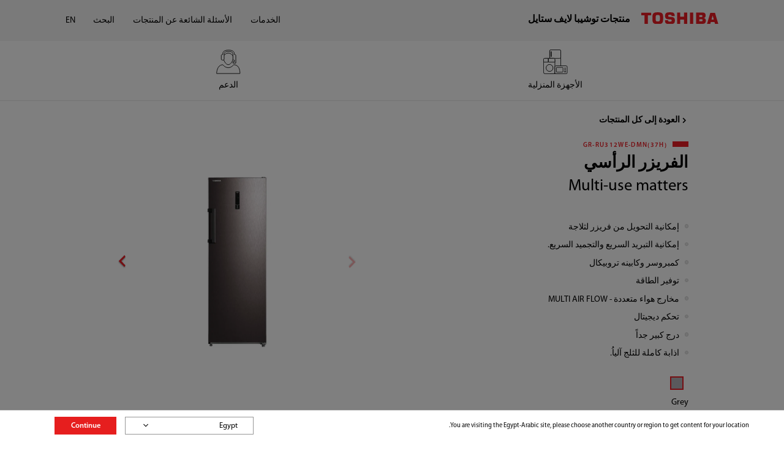

--- FILE ---
content_type: text/html;charset=utf-8
request_url: https://www.toshiba-lifestyle.com/eg-ar/refrigeratorss/Freezers/Upright-freezer
body_size: 9856
content:

<!DOCTYPE HTML>
<html lang="ar" dir="rtl">
<head>
    
    
    <!-- og -->
    
        <meta property="og:title" content="الفريزر الرأسي"/>
    
        <meta property="og:description" content="مع توفير درجة حرارة قابلة للضبط تتراوح بين 2° و-24° درجة مئوية، يمكنك استخدام المجمد الرأسي 2 في 1 من توشيبا على أنه ثلاجة أو مجمد."/>
    
        <meta property="og:type" content="website"/>
    
        <meta property="og:url" content="https://www.toshiba-lifestyle.com/eg-ar/refrigeratorss/Freezers/Upright-freezer"/>
    
        <meta property="twitter:title" content="الفريزر الرأسي"/>
    
        <meta property="twitter:description" content="مع توفير درجة حرارة قابلة للضبط تتراوح بين 2° و-24° درجة مئوية، يمكنك استخدام المجمد الرأسي 2 في 1 من توشيبا على أنه ثلاجة أو مجمد."/>
    
        <meta property="twitter:card" content="summary"/>
    
    <!-- og end -->

    <meta charset="UTF-8"/>
    <meta name="viewport" content="width=device-width,initial-scale=1,maximum-scale=2,minimum-scale=1,user-scalable=yes"/>
    <meta http-equiv="X-UA-Compatible" content="ie=edge"/>

    <title>تسوق أفضل الثلاجات | توشيبا امصر</title>
    <meta name="title" content='تسوق أفضل الثلاجات | توشيبا امصر'/>
    <meta name="description" content='مع توفير درجة حرارة قابلة للضبط تتراوح بين 2° و-24° درجة مئوية، يمكنك استخدام المجمد الرأسي 2 في 1 من توشيبا على أنه ثلاجة أو مجمد.'/>

    <meta name="keywords" content="ثلاجات توشيبا"/>
    <meta name="template" content="page-product"/>
    <meta name="home.properties" content="{&#34;viewMoreText&#34;:&#34;View More&#34;,&#34;priceFormat&#34;:&#34;en&#34;,&#34;notifyMeToggle&#34;:&#34;0&#34;,&#34;pdpButtonDisplaySource&#34;:&#34;0&#34;,&#34;plpSortingSetting&#34;:&#34;&#34;,&#34;plpButtonDisplaySource&#34;:&#34;0&#34;,&#34;viewLessText&#34;:&#34;View Less&#34;,&#34;symbolFirst&#34;:&#34;true&#34;,&#34;notifyMeEmailPlatform&#34;:&#34;0&#34;,&#34;plpContentSource&#34;:&#34;description&#34;,&#34;archiveLabel&#34;:&#34;The product is delisted.&#34;,&#34;filterUnwind&#34;:&#34;&#34;}"/>
    <link rel="shortcut icon" href="//web-res.midea.com/etc.clientlibs/toshiba-aem/clientlibs/clientlib-site/resources/img/common/favicon.ico" type="image/x-icon"/>
    
    <link rel="canonical" href="https://www.toshiba-lifestyle.com/eg-ar/refrigeratorss/Freezers/Upright-freezer"/>

    <link rel="preconnect" href="https://www.googletagmanager.com"/>
    <link rel="preconnect" href="https://www.google-analytics.com"/>
    <link rel="preconnect" href="https://web-res.midea.com/"/>
    <link rel="preconnect" href="https://cdnjs.midea.com"/>


    
    
    
        <link rel="preload" href="https://cdnjs.midea.com/aem-fe/toshiba/dist/static/fonts/MyriadPro-Regular-1.otf" as="font" type="font/otf" crossorigin="anonymous"/>
        <link rel="preload" href="https://cdnjs.midea.com/aem-fe/toshiba/dist/static/fonts/MyriadPro-BoldSemiCn-1.otf" as="font" type="font/otf" crossorigin="anonymous"/>
    

    <!--<sly data-sly-include="head.links.html"></sly>-->
    

    




    
    <meta name="base.data" content='{"isPreview":false,"isEdit":false,"isAuthor":false,"isExperienceFragments":false,"isPublish":true,"v":"202601161113","ibosDataCenter":"EU"}'/>



    
        <link rel="stylesheet" href="https://cdnjs.midea.com/aem-fe/toshiba/dist/static/css/vendor.min.css?t=202601161113"/>
    
        <link rel="stylesheet" href="https://cdnjs.midea.com/aem-fe/toshiba/dist/static/css/main.css?t=202601161113"/>
    
        <link rel="stylesheet" href="https://cdnjs.midea.com/aem-fe/igws-fe/dist/styles/toshiba.css?t=202601161113"/>
    








<!--<sly data-sly-test="false">-->
<!--<style>-->
<!--    .main {-->
<!--        padding-top: 12vw!important;-->
<!--    }-->
<!--</style>-->
<!--</sly>-->
<!--<sly data-sly-resource="contexthub"/>-->

    
    
    

    

    
    
    

    
    

    


    
        
        






    <!-- Global site tag (gtag.js) - Google Analytics -->
<script async src="https://www.googletagmanager.com/gtag/js?id=G-0824PXJN9G"></script>
<script>
  window.dataLayer = window.dataLayer || [];
  function gtag(){dataLayer.push(arguments);}
  gtag('js', new Date());

  gtag('config', 'G-0824PXJN9G');
</script>

    <!-- Google Tag Manager -->
<script>(function(w,d,s,l,i){w[l]=w[l]||[];w[l].push({'gtm.start':
new Date().getTime(),event:'gtm.js'});var f=d.getElementsByTagName(s)[0],
j=d.createElement(s),dl=l!='dataLayer'?'&l='+l:'';j.async=true;j.src=
'https://www.googletagmanager.com/gtm.js?id='+i+dl;f.parentNode.insertBefore(j,f);
})(window,document,'script','dataLayer','GTM-NLJCLSDK');</script>
<!-- End Google Tag Manager -->

    <!-- Meta Pixel Code -->
<script>
!function(f,b,e,v,n,t,s)
{if(f.fbq)return;n=f.fbq=function(){n.callMethod?
n.callMethod.apply(n,arguments):n.queue.push(arguments)};
if(!f._fbq)f._fbq=n;n.push=n;n.loaded=!0;n.version='2.0';
n.queue=[];t=b.createElement(e);t.async=!0;
t.src=v;s=b.getElementsByTagName(e)[0];
s.parentNode.insertBefore(t,s)}(window, document,'script',
'https://connect.facebook.net/en_US/fbevents.js');
fbq('init', '1966631540428056');
fbq('track', 'PageView');
</script>
<noscript><img height="1" width="1" style="display:none" src="https://www.facebook.com/tr?id=1966631540428056&ev=PageView&noscript=1"/></noscript>
<!-- End Meta Pixel Code -->

    <!-- Google Tag Manager -->
<script>(function(w,d,s,l,i){w[l]=w[l]||[];w[l].push({'gtm.start':
new Date().getTime(),event:'gtm.js'});var f=d.getElementsByTagName(s)[0],
j=d.createElement(s),dl=l!='dataLayer'?'&l='+l:'';j.async=true;j.src=
'https://www.googletagmanager.com/gtm.js?id='+i+dl;f.parentNode.insertBefore(j,f);
})(window,document,'script','dataLayer','GTM-W2SXB4WM');</script>
<!-- End Google Tag Manager -->

    
    <!-- link seo-->
    <link rel="alternate" href="https://www.toshiba-lifestyle.com/eg-ar/refrigeratorss/Freezers/Upright-freezer" hreflang="x-default"/>
    
        
            <link rel="alternate" href="https://www.toshiba-lifestyle.com/eg-ar/refrigeratorss/Freezers/Upright-freezer" hreflang="ar-eg"/>
        
    

</head>
<body class="page common-page basicpage" id="page-d939c4a3d7" data-is-publish="true" data-is-wcmmode="true" data-cmp-data-layer-enabled data-site="eg-ar" data-original-site="eg" data-language="ar" data-write-review-url="#">
<h1 class="visibilityHidden">منتجات توشيبا لايف ستايل</h1>

    




    <!-- Google Tag Manager (noscript) -->
<noscript><iframe src="https://www.googletagmanager.com/ns.html?id=GTM-NLJCLSDK"
height="0" width="0" style="display:none;visibility:hidden"></iframe></noscript>
<!-- End Google Tag Manager (noscript) -->

    <!-- Google Tag Manager (noscript) -->
<noscript><iframe src="https://www.googletagmanager.com/ns.html?id=GTM-W2SXB4WM"
height="0" width="0" style="display:none;visibility:hidden"></iframe></noscript>
<!-- End Google Tag Manager (noscript) -->


<script type="text/javascript">
    window.__AEM_CONF__ = {
        components: {

        }
    }
</script>
<script>
    window.adobeDataLayer = window.adobeDataLayer || [];
    adobeDataLayer.push({
        page: JSON.parse("{\x22page\u002Dd939c4a3d7\x22:{\x22@type\x22:\x22toshiba\u002Daem\/components\/structure\/page\x22,\x22repo:modifyDate\x22:\x222025\u002D10\u002D26T20:39:01Z\x22,\x22dc:title\x22:\x22الفريزر الرأسي \x22,\x22dc:description\x22:\x22مع توفير درجة حرارة قابلة للضبط تتراوح بين 2° و\u002D24° درجة مئوية، يمكنك استخدام المجمد الرأسي 2 في 1 من توشيبا على أنه ثلاجة أو مجمد.\x22,\x22xdm:template\x22:\x22\/conf\/toshiba\u002Daem\/settings\/wcm\/templates\/page\u002Dproduct\x22,\x22xdm:language\x22:\x22ar\x22,\x22xdm:tags\x22:[],\x22repo:path\x22:\x22\/content\/toshiba\u002Daem\/eg\u002Dar\/refrigeratorss\/Freezers\/Upright\u002Dfreezer.html\x22}}"),
        event: 'cmp:show',
        eventInfo: {
            path: 'page.page\u002Dd939c4a3d7'
        }
    });
</script>


    




    



    
<div class="root container responsivegrid">

    
    <div id="container-500384c228" class="cmp-container">
        


<div class="aem-Grid aem-Grid--12 aem-Grid--default--12 ">
    
    <div class="experiencefragment aem-GridColumn aem-GridColumn--default--12">
<div id="experiencefragment-578c04c646" class="cmp-experiencefragment cmp-experiencefragment--header">


    
    <div id="container-b9252a7085" class="cmp-container">
        


<div class="aem-Grid aem-Grid--12 aem-Grid--default--12 ">
    
    <div class="header aem-GridColumn aem-GridColumn--default--12">

<header>
    <nav id="header" class="header ts-container ">
        <div class="brand_wrap">
            <a href="/eg-ar">
                <img src="//web-res.midea.com/etc.clientlibs/toshiba-aem/clientlibs/clientlib-site/resources/img/common/icon_brand.svg" alt="TOSHIBA" class="brand_icon"/></a>
            <p class="brand_tit">منتجات توشيبا لايف ستايل</p>
        </div>
        <div class="nav_box nav_mob_container">
            <div class="nav_mob_close_box show-mob">
                <img src="//web-res.midea.com/etc.clientlibs/toshiba-aem/clientlibs/clientlib-site/resources/img/common/icon_brand.svg" alt="TOSHIBA" class="nav_mob_close_img"/>
                <i class="icon iconfont i-close nav_mob_close_icon"></i>
            </div>
            <div class="nav_wrap ts-container ">
                

                    <div class="nav_type nav_mob_container_on">
                        <div class="nav_type_wrap bbt">
                            <img src="//web-res.midea.com/content/dam/toshiba-aem/system/category/group-41.svg" alt="الأجهزة المنزلية" class="nav_type_img"/>
                            <p class="nav_type_txt">الأجهزة المنزلية</p>
                        </div>
                        <div class="nav_sub_type nav_mob_container">
                            <div class="nav_mob_close_box show-mob">
                                <img src="//web-res.midea.com/etc.clientlibs/toshiba-aem/clientlibs/clientlib-site/resources/img/common/icon_brand.svg" alt="TOSHIBA" class="nav_mob_close_img"/>
                                <i class="icon iconfont i-close nav_mob_close_icon"></i>
                            </div>
                            <div class="nav_mob_back_box show-mob">
                                <img src="//web-res.midea.com/content/dam/toshiba-aem/system/category/group-41.svg" alt="الأجهزة المنزلية" class="nav_mob_back_img"/>
                                الأجهزة المنزلية
                            </div>
                            <div class="icon iconfont i-close nav_sub_type_close show-pc"></div>
                            <div class="nav_sub_type_items">

                                
                                    <div class="nav_sub_type_item nav_mob_container_on">
                                        <a target="_self" href="/eg-ar/laundry" class="nav_sub_type_link" title="غسالات ملابس">غسالات ملابس</a>
                                        <ul class="nav_sub_sub_type nav_mob_container" role="region" aria-label="menu list">
                                            <div class="nav_mob_close_box show-mob">
                                                <img src="//web-res.midea.com/etc.clientlibs/toshiba-aem/clientlibs/clientlib-site/resources/img/common/icon_brand.svg" alt="TOSHIBA" class="nav_mob_close_img"/>
                                                <i class="icon iconfont i-close nav_mob_close_icon"></i>
                                            </div>
                                            <div class="nav_mob_back_box show-mob">غسالات ملابس</div>


                                            
                                                <li>
                                                    <a href="/eg-ar/laundry/front-load-washer-dryer" target="_self" class="nav_sub_sub_type_link" title="غسالة ومجفف">غسالة ومجفف</a>
                                                </li>
                                            
                                                <li>
                                                    <a href="/eg-ar/laundry/front-load-washer" target="_self" class="nav_sub_sub_type_link" title="غسالة تحميل أمامي">غسالة تحميل أمامي</a>
                                                </li>
                                            
                                                <li>
                                                    <a href="/eg-ar/laundry/top-load-washer" target="_self" class="nav_sub_sub_type_link" title="غسالة تحميل علوي">غسالة تحميل علوي</a>
                                                </li>
                                            
                                        </ul>
                                    </div>
                                
                                    <div class="nav_sub_type_item nav_mob_container_on">
                                        <a target="_self" href="/eg/AllDishwaserar/Dishwashercategorys" class="nav_sub_type_link" title="غسالات اطباق">غسالات اطباق</a>
                                        <ul class="nav_sub_sub_type nav_mob_container" role="region" aria-label="menu list">
                                            <div class="nav_mob_close_box show-mob">
                                                <img src="//web-res.midea.com/etc.clientlibs/toshiba-aem/clientlibs/clientlib-site/resources/img/common/icon_brand.svg" alt="TOSHIBA" class="nav_mob_close_img"/>
                                                <i class="icon iconfont i-close nav_mob_close_icon"></i>
                                            </div>
                                            <div class="nav_mob_back_box show-mob">غسالات اطباق</div>


                                            
                                        </ul>
                                    </div>
                                
                                    <div class="nav_sub_type_item nav_mob_container_on">
                                        <a target="_self" href="/eg-ar/refrigeratorss" class="nav_sub_type_link" title="الثلاجات">الثلاجات</a>
                                        <ul class="nav_sub_sub_type nav_mob_container" role="region" aria-label="menu list">
                                            <div class="nav_mob_close_box show-mob">
                                                <img src="//web-res.midea.com/etc.clientlibs/toshiba-aem/clientlibs/clientlib-site/resources/img/common/icon_brand.svg" alt="TOSHIBA" class="nav_mob_close_img"/>
                                                <i class="icon iconfont i-close nav_mob_close_icon"></i>
                                            </div>
                                            <div class="nav_mob_back_box show-mob">الثلاجات</div>


                                            
                                                <li>
                                                    <a href="/eg-ar/refrigeratorss/Refrigerators" target="_self" class="nav_sub_sub_type_link" title="ثلاجات">ثلاجات</a>
                                                </li>
                                            
                                                <li>
                                                    <a href="/eg-ar/refrigeratorss/Freezers" target="_self" class="nav_sub_sub_type_link" title="فريزر">فريزر</a>
                                                </li>
                                            
                                        </ul>
                                    </div>
                                
                            </div>
                        </div>
                    </div>
                

                    <div class="nav_type nav_mob_container_on">
                        <div class="nav_type_wrap bbt">
                            <img src="//web-res.midea.com/content/dam/toshiba-aem/system/category/icon-group.svg" alt="الدعم" class="nav_type_img"/>
                            <p class="nav_type_txt">الدعم</p>
                        </div>
                        <div class="nav_sub_type nav_mob_container">
                            <div class="nav_mob_close_box show-mob">
                                <img src="//web-res.midea.com/etc.clientlibs/toshiba-aem/clientlibs/clientlib-site/resources/img/common/icon_brand.svg" alt="TOSHIBA" class="nav_mob_close_img"/>
                                <i class="icon iconfont i-close nav_mob_close_icon"></i>
                            </div>
                            <div class="nav_mob_back_box show-mob">
                                <img src="//web-res.midea.com/content/dam/toshiba-aem/system/category/icon-group.svg" alt="الدعم" class="nav_mob_back_img"/>
                                الدعم
                            </div>
                            <div class="icon iconfont i-close nav_sub_type_close show-pc"></div>
                            <div class="nav_sub_type_items">

                                
                                    <div class="nav_sub_type_item nav_mob_container_on">
                                        <a target="_self" href="/eg-ar/service" class="nav_sub_type_link" title="الدعم">الدعم</a>
                                        <ul class="nav_sub_sub_type nav_mob_container" role="region" aria-label="menu list">
                                            <div class="nav_mob_close_box show-mob">
                                                <img src="//web-res.midea.com/etc.clientlibs/toshiba-aem/clientlibs/clientlib-site/resources/img/common/icon_brand.svg" alt="TOSHIBA" class="nav_mob_close_img"/>
                                                <i class="icon iconfont i-close nav_mob_close_icon"></i>
                                            </div>
                                            <div class="nav_mob_back_box show-mob">الدعم</div>


                                            
                                                <li>
                                                    <a href="/eg-ar/service" target="_self" class="nav_sub_sub_type_link" title="الاستعلام عن المنتجات">الاستعلام عن المنتجات</a>
                                                </li>
                                            
                                                <li>
                                                    <a href="/eg-ar/service" target="_self" class="nav_sub_sub_type_link" title="اتصل بنا">اتصل بنا</a>
                                                </li>
                                            
                                                <li>
                                                    <a href="/eg-ar/faq" target="_self" class="nav_sub_sub_type_link" title="الأسئلة الشائعة عن المنتجات">الأسئلة الشائعة عن المنتجات</a>
                                                </li>
                                            
                                                <li>
                                                    <a href="/eg-ar/service-request" target="_self" class="nav_sub_sub_type_link" title="طلب الخدمه">طلب الخدمه</a>
                                                </li>
                                            
                                                <li>
                                                    <a href="/eg-ar/product-registration" target="_self" class="nav_sub_sub_type_link" title="تسجيل منتجك">تسجيل منتجك</a>
                                                </li>
                                            
                                                <li>
                                                    <a href="/eg-ar/inquire-service-request" target="_self" class="nav_sub_sub_type_link" title="تتبع حالة الخدمه">تتبع حالة الخدمه</a>
                                                </li>
                                            
                                        </ul>
                                    </div>
                                
                            </div>
                        </div>
                    </div>
                
            </div>
            <div class="nav_info">
                <div class="nav_info_items">
                    <div class="nav_links">
                        
                            
                            <a href="/eg-ar/service" target="_self" class="nav_info_item bbt" title="الخدمات">الخدمات</a>
                        
                            
                            <a href="/eg-ar/faq" target="_self" class="nav_info_item bbt" title="الأسئلة الشائعة عن المنتجات">الأسئلة الشائعة عن المنتجات</a>
                        
                        
                            <a href="javascript:;" class="nav_info_item bbt nav_info_item--search show-pc" aria-label="البحث">البحث</a>
                        
                        
                            <a href="/eg/refrigeratorss/Freezers/Upright-freezer" class="nav_info_item bbt nav_change_lan" aria-label="EN">
                                EN
                            </a>
                        
                    </div>
                </div>
                <div class="nav_info_search" aria-label="البحث">
                    <i class="icon iconfont i-search nav_info_search_submit"></i>
                    <input spellcheck="false" placeholder="اكتب استعلام البحث" onfocus="this.placeholder=''" onblur="this.placeholder=''" type="text" class="nav_info_search_input" data-search-page="/eg-ar/search" value=""/>
                    <i class="icon iconfont i-close nav_info_search_close"></i>
                </div>
            </div>
        </div>
        <div class="icon iconfont i-search nav_mob_search_toggle show-mob"></div>
        <div class="nav_mob_toggle show-mob"></div>
    </nav>


</header></div>

    
</div>

    </div>

    
</div>

    
</div>
<div class="container responsivegrid main aem-GridColumn aem-GridColumn--default--12">

    
    <div id="container-615cc8d46b" class="cmp-container">
        


<div class="aem-Grid aem-Grid--12 aem-Grid--default--12 ">
    
    <div class="basic aem-GridColumn aem-GridColumn--default--12">



<div class="wsc-product-basic dz-container gap">
    <div class="hidden">
        <span class="J-category-name">كل الثلاجات</span>
        <span class="J-subcategory-name">فريزر</span>
    </div>
    <div class="wsc-product-basic-banner">
        <div class="wsc-product-basic__top">
            <div class="wsc-product-basic__content wsc-product-basic__b1">
                <div class="wsc-product-basic__b1__back">
                    <a data-url="/eg-ar/refrigeratorss/Freezers" class="wsc-product-basic__b1__back__link J-back-to-product-list">
                        <span class="icon iconfont i-arrow-left"></span>
                        
                            العودة إلى كل المنتجات
                        
                    </a>
                </div>

                <div class="product__model J-model-number">GR-RU312WE-DMN(37H)</div>

                <div class="product__title">
                    <a href="javascript:;" class="J-product-name" style="cursor: default;">الفريزر الرأسي </a>
                </div>

                <div class="product__subtitle J-product-subtitle">Multi-use matters</div>
            </div>
            <div class="wsc-product-basic__imgs wsc-product-basic__b2">
                <div class="wsc-product-basic__b2__container">
                    <div class="product__images J-images ">
                        
    

                        <div class="swiper-container">
                            <div class="swiper-wrapper">
                                <div class="swiper-slide">
                                    

                                    <picture>
                                        <source media="(max-width:640px), (max-aspect-ratio:1/1) and (max-width: 1200px)" data-srcset="//web-res.midea.com/content/dam/toshiba-aem/eg-ar/frezeer/DF.png/jcr:content/renditions/DF.webp"/>
                                        <img src="[data-uri]" data-src="//web-res.midea.com/content/dam/toshiba-aem/eg-ar/frezeer/DF.png/jcr:content/renditions/DF.webp" alt="الفريزر الرأسي " class="product__images__item swiper-lazy lazyload"/>
                                    </picture>
                                </div>
                            
                                <div class="swiper-slide">
                                    

                                    <picture>
                                        <source media="(max-width:640px), (max-aspect-ratio:1/1) and (max-width: 1200px)" data-srcset="//web-res.midea.com/content/dam/toshiba-aem/eg-ar/frezeer/DF1.png/jcr:content/renditions/DF1.webp"/>
                                        <img src="[data-uri]" data-src="//web-res.midea.com/content/dam/toshiba-aem/eg-ar/frezeer/DF1.png/jcr:content/renditions/DF1.webp" alt="الفريزر الرأسي " class="product__images__item swiper-lazy lazyload"/>
                                    </picture>
                                </div>
                            
                                <div class="swiper-slide">
                                    

                                    <picture>
                                        <source media="(max-width:640px), (max-aspect-ratio:1/1) and (max-width: 1200px)" data-srcset="//web-res.midea.com/content/dam/toshiba-aem/eg-ar/frezeer/Easy-Hand.png/jcr:content/renditions/Easy-Hand.webp"/>
                                        <img src="[data-uri]" data-src="//web-res.midea.com/content/dam/toshiba-aem/eg-ar/frezeer/Easy-Hand.png/jcr:content/renditions/Easy-Hand.webp" alt="الفريزر الرأسي " class="product__images__item swiper-lazy lazyload"/>
                                    </picture>
                                </div>
                            
                                <div class="swiper-slide">
                                    

                                    <picture>
                                        <source media="(max-width:640px), (max-aspect-ratio:1/1) and (max-width: 1200px)" data-srcset="//web-res.midea.com/content/dam/toshiba-aem/eg-ar/frezeer/DF3.png/jcr:content/renditions/DF3.webp"/>
                                        <img src="[data-uri]" data-src="//web-res.midea.com/content/dam/toshiba-aem/eg-ar/frezeer/DF3.png/jcr:content/renditions/DF3.webp" alt="الفريزر الرأسي " class="product__images__item swiper-lazy lazyload"/>
                                    </picture>
                                </div>
                            </div>
                            <div class="swiper-pagination hidden"></div>
                            <div class="J-swiper-btn swiper-button-next swiper-button-left-img hidden"></div>
                            <div class="J-swiper-btn swiper-button-prev swiper-button-right-img hidden"></div>
                        </div>
                    </div>
                </div>
            </div>
            <div class="wsc-product-basic__content wsc-product-basic__b3">
                <div class="product__desc J-product-desc"></div>

                

                <ul class="product__features">
                    
                        <li class="product__features__item">
                            <p>إمكانية التحويل من فريزر لثلاجة</p>
                        </li>
                    
                        <li class="product__features__item">
                            <p>إمكانية التبريد السريع والتجميد السريع.</p>
                        </li>
                    
                        <li class="product__features__item">
                            <p>كمبروسر وكابينه تروبيكال</p>
                        </li>
                    
                        <li class="product__features__item">
                            <p>توفير الطاقة</p>
                        </li>
                    
                        <li class="product__features__item">
                            <p>مخارج هواء متعددة - MULTI AIR FLOW</p>
                        </li>
                    
                        <li class="product__features__item">
                            <p>تحكم ديجيتال</p>
                        </li>
                    
                        <li class="product__features__item">
                            <p>درج كبير جداً</p>
                        </li>
                    
                        <li class="product__features__item">
                            <p>اذابة كاملة للثلج آلياُ.</p>
                        </li>
                    
                </ul>
                <!-- colors  -->
                <div class="product__colors">
                    <ul class="product__colors__select J-color-select">
                        <li class="product__colors__select__item J-color-item active" data-color="#b6b4ba" data-model="GR-RU312WE-DMN(37H)" data-name="Grey" style="background-color:#b6b4ba;"></li>
                    </ul>
                    <span class="product__colors__name J-color-name">Grey</span>
                </div>

                <!-- powerreview  -->
                
            </div>
        </div>
        <div class="wsc-product-basic__bottom">
            <div class="wsc-product-basic__content wsc-product-basic__b4">
                
                <div class="wsc-product-basic__b4__actions">
                    <div class="wsc-product-basic__b4__wheretobuy">
                        <a class="btn btn_red" href="/eg-ar/service?location=store">
                            
                                مكان الشراء
                            
                            
                        </a>
                    </div>
                    <div class="wsc-product-basic__b4__buynow">
                        
                    </div>
                </div>
            </div>
            <div class="wsc-product-basic__imgs wsc-product-basic__b5">
                <div class="wsc-product-basic__b5__container">
                    <div class="product__images J-images-thumbnail ">
                        <div class="swiper-container">
                            <div class="swiper-wrapper">
                                <div class="swiper-slide">
                                    <picture>
                                        <source media="(max-width:640px), (max-aspect-ratio:1/1) and (max-width: 1200px)" srcset="//web-res.midea.com/content/dam/toshiba-aem/eg-ar/frezeer/DF.png/jcr:content/renditions/DF.webp"/>
                                        <img src="//web-res.midea.com/content/dam/toshiba-aem/eg-ar/frezeer/DF.png/jcr:content/renditions/DF.webp" alt="الفريزر الرأسي " class="product__images__item"/>
                                    </picture>
                                </div>
                            
                                <div class="swiper-slide">
                                    <picture>
                                        <source media="(max-width:640px), (max-aspect-ratio:1/1) and (max-width: 1200px)" srcset="//web-res.midea.com/content/dam/toshiba-aem/eg-ar/frezeer/DF1.png/jcr:content/renditions/DF1.webp"/>
                                        <img src="//web-res.midea.com/content/dam/toshiba-aem/eg-ar/frezeer/DF1.png/jcr:content/renditions/DF1.webp" alt="الفريزر الرأسي " class="product__images__item"/>
                                    </picture>
                                </div>
                            
                                <div class="swiper-slide">
                                    <picture>
                                        <source media="(max-width:640px), (max-aspect-ratio:1/1) and (max-width: 1200px)" srcset="//web-res.midea.com/content/dam/toshiba-aem/eg-ar/frezeer/Easy-Hand.png/jcr:content/renditions/Easy-Hand.webp"/>
                                        <img src="//web-res.midea.com/content/dam/toshiba-aem/eg-ar/frezeer/Easy-Hand.png/jcr:content/renditions/Easy-Hand.webp" alt="الفريزر الرأسي " class="product__images__item"/>
                                    </picture>
                                </div>
                            
                                <div class="swiper-slide">
                                    <picture>
                                        <source media="(max-width:640px), (max-aspect-ratio:1/1) and (max-width: 1200px)" srcset="//web-res.midea.com/content/dam/toshiba-aem/eg-ar/frezeer/DF3.png/jcr:content/renditions/DF3.webp"/>
                                        <img src="//web-res.midea.com/content/dam/toshiba-aem/eg-ar/frezeer/DF3.png/jcr:content/renditions/DF3.webp" alt="الفريزر الرأسي " class="product__images__item"/>
                                    </picture>
                                </div>
                            </div>
                        </div>
                        <div class="J-swiper-btn swiper-button-next swiper-button-left-img hidden"></div>
                        <div class="J-swiper-btn swiper-button-prev swiper-button-right-img hidden"></div>
                    </div>
                </div>
            </div>
        </div>
        <div class="wsc-product-basic__compare wsc-product-basic__content">
            <a class="product__add J-product-add-compare" data-category-url="/eg-ar/refrigeratorss/Freezers" data-category-id="/eg-ar/refrigeratorss" data-uuid="4f83be55-1277-37df-a82c-adbc1989343e" data-category-path="/content/toshiba-aem/eg-ar/refrigeratorss/Freezers">أضف للمقارنة</a>
        </div>
    </div>

    <div class="wsc-popup-container">
        <div class="wsc-popup J-buynow-popup" data-index="0" data-current-site="eg-ar">
            <div class="wsc-popup__wrapper">
                <div class="wsc-popup__header">
                    <span class="wsc-popup__title"></span>
                    <span class="wsc-popup__close"><i class='icon iconfont i-close'></i></span>
                </div>
                <div class="wsc-popup__body">
                    <div class="product-buynow J-product-buynow">
                        
                        <div class="product-buynow-shops">
                            
                        </div>
                    </div>
                </div>
            </div>
        </div>
    </div>
</div>


    

</div>
<div class="mainspecification aem-GridColumn aem-GridColumn--default--12">



<div class="gap-space" id="mainspecification-e0887834b6">
    <div class="swiper-position"></div>
    <div class="m-quick-specs">
        <div id="m-quick-specs-container" class="m-quick-specs-container">
            <div class="swiper-container">
                <div class="m-quick-specs-list swiper-wrapper">
                    
                        <div class="m-quick-specs-item  swiper-slide m-quick-specs-item-line">
                            <div class="m-quick-specs-title">238</div>
                            <div class="m-quick-specs-desc">الحجم الصافي (لتر)</div>
                        </div>
                    
                        <div class="m-quick-specs-item  swiper-slide ">
                            <div class="m-quick-specs-title">7</div>
                            <div class="m-quick-specs-desc">عدد الادراج</div>
                        </div>
                    
                </div>
            </div>
            <div class="swiper-button-next swiper-btn swiper-button-left-img" id="swiper-button-left-img"></div>
            <div class="swiper-button-prev swiper-btn swiper-button-right-img" id="swiper-button-right-img"></div>
        </div>
    </div>
</div>


    
</div>
<div class="gws-teaserV3__styles c-flex-row aem-GridColumn aem-GridColumn--default--12"><div class="gws-teaserV3">
    <div class="gws-teaserV3-asset  c-hover-display-another">
        
    <div class="gws-img">
        <picture>
            
            <source media="(max-width:767px)" lazyload="16:9" srcset="[data-uri]" data-srcset="//web-res.midea.com/content/dam/toshiba-aem/eg-ar/freezer/Picture1.gif"/>
            <img data-src="//web-res.midea.com/content/dam/toshiba-aem/eg-ar/freezer/Picture1.gif" alt="التحول من فريزر لثلاجة" lazyload="1/1" src="[data-uri]" class="lazyload"/>
        </picture>
    </div>

        
        <div class="gws-teaserV3-asset-hover">
            
    

            <i class="gws-teaserV3-asset-block"></i>
        </div>
    </div>
    
        <div class="gws-teaserV3-content">
    <div class="gws-teaserV3-pre">الميزة</div>
    <div class="gws-teaserV3-title"><p>التحول من فريزر لثلاجة</p>
</div>
    
    <div class="gws-teaserV3-desc"><p>التحول من فريزر لثلاجة عن طريق ضغطة زر</p>
<p>درجات حرارة الثلاجة :        من 2 م        ل       8 م</p>
<p>درجات حرارة الفريزر :        من -16 م    ل      -24 م</p>
</div>
    
    


    

</div>
    

</div>


    
</div>
<div class="gws-teaserV3__styles c-flex-row-reverse aem-GridColumn aem-GridColumn--default--12"><div class="gws-teaserV3">
    <div class="gws-teaserV3-asset  c-hover-display-another">
        
    <div class="gws-img">
        <picture>
            
            <source media="(max-width:767px)" lazyload="16:9" srcset="[data-uri]" data-srcset="//web-res.midea.com/content/dam/toshiba-aem/eg-ar/freezer/big%20box.png/jcr:content/renditions/cq5dam.compression.png"/>
            <img data-src="//web-res.midea.com/content/dam/toshiba-aem/eg-ar/freezer/big%20box.png/jcr:content/renditions/cq5dam.compression.png" alt="درج كبير جدا" lazyload="1/1" src="[data-uri]" class="lazyload"/>
        </picture>
    </div>

        
        <div class="gws-teaserV3-asset-hover">
            
    

            <i class="gws-teaserV3-asset-block"></i>
        </div>
    </div>
    
        <div class="gws-teaserV3-content">
    <div class="gws-teaserV3-pre">الميزة</div>
    <div class="gws-teaserV3-title"><p>درج كبير جدا</p>
</div>
    
    
    <div class="gws-teaserV3-disclaimer">6 أدراج تخزين + درج كبير جدا
أماكن تخزين منفصلة لمنع اختلاط الروائح المختلفة
درج كبير جدا لتخزين الأشياء ذات الأحجام الكبيرة
</div>
    


    

</div>
    

</div>


    
</div>
<div class="gws-teaserV3__styles c-flex-row aem-GridColumn aem-GridColumn--default--12"><div class="gws-teaserV3">
    <div class="gws-teaserV3-asset  c-hover-display-another">
        
    <div class="gws-img">
        <picture>
            
            <source media="(max-width:767px)" lazyload="16:9" srcset="[data-uri]" data-srcset="//web-res.midea.com/content/dam/toshiba-aem/eg-ar/freezer/energy%20saving.jpg/jcr:content/renditions/cq5dam.web.5000.5000.jpeg"/>
            <img data-src="//web-res.midea.com/content/dam/toshiba-aem/eg-ar/freezer/energy%20saving.jpg/jcr:content/renditions/cq5dam.web.5000.5000.jpeg" alt="توفير الطاقة" lazyload="1/1" src="[data-uri]" class="lazyload"/>
        </picture>
    </div>

        
        <div class="gws-teaserV3-asset-hover">
            
    

            <i class="gws-teaserV3-asset-block"></i>
        </div>
    </div>
    
        <div class="gws-teaserV3-content">
    <div class="gws-teaserV3-pre">الميزة</div>
    <div class="gws-teaserV3-title"><p>توفير الطاقة</p>
</div>
    
    <div class="gws-teaserV3-desc"><p>مستوى استهلاك الطاقة (أ) مما يعطي توفير اكثر للطاقة</p>
<p>توشيبا تلتزم بتوفير حلول لتعطي منتجات بأعلى كفاءة</p>
</div>
    
    


    

</div>
    

</div>


    
</div>
<div class="gws-teaserV3__styles c-flex-row-reverse aem-GridColumn aem-GridColumn--default--12"><div class="gws-teaserV3">
    <div class="gws-teaserV3-asset  c-hover-display-another">
        
    <div class="gws-img">
        <picture>
            
            <source media="(max-width:767px)" lazyload="16:9" srcset="[data-uri]" data-srcset="//web-res.midea.com/content/dam/toshiba-aem/eg-ar/freezer/no%20frost.png/jcr:content/renditions/cq5dam.compression.png"/>
            <img data-src="//web-res.midea.com/content/dam/toshiba-aem/eg-ar/freezer/no%20frost.png/jcr:content/renditions/cq5dam.compression.png" alt="تذويب الثلج تلقائياً" lazyload="1/1" src="[data-uri]" class="lazyload"/>
        </picture>
    </div>

        
        <div class="gws-teaserV3-asset-hover">
            
    

            <i class="gws-teaserV3-asset-block"></i>
        </div>
    </div>
    
        <div class="gws-teaserV3-content">
    <div class="gws-teaserV3-pre">الميزة</div>
    <div class="gws-teaserV3-title"><p>تذويب الثلج تلقائياً</p>
</div>
    
    <div class="gws-teaserV3-desc"><p>التبريد  عن طريق دفع الهواء اعتمادا على مروحة تقوم بتوزيع الهواء داخل الفريزر لتحقيق التجميد بكفاءة</p>
<p>تبريد \ تجميد سريع</p>
<p>بدون تكون ثلج</p>
</div>
    
    


    

</div>
    

</div>


    
</div>
<div class="gws-teaserV3__styles c-flex-row c-gap-bottom aem-GridColumn aem-GridColumn--default--12"><div class="gws-teaserV3">
    <div class="gws-teaserV3-asset  c-hover-display-another">
        
    <div class="gws-img">
        <picture>
            
            <source media="(max-width:767px)" lazyload="16:9" srcset="[data-uri]" data-srcset="//web-res.midea.com/content/dam/toshiba-aem/eg-ar/freezer/air%20flow.png/jcr:content/renditions/cq5dam.compression.png"/>
            <img data-src="//web-res.midea.com/content/dam/toshiba-aem/eg-ar/freezer/air%20flow.png/jcr:content/renditions/cq5dam.compression.png" alt="مخارج متعددة للهواء" lazyload="1/1" src="[data-uri]" class="lazyload"/>
        </picture>
    </div>

        
        <div class="gws-teaserV3-asset-hover">
            
    

            <i class="gws-teaserV3-asset-block"></i>
        </div>
    </div>
    
        <div class="gws-teaserV3-content">
    <div class="gws-teaserV3-pre">الميزة</div>
    <div class="gws-teaserV3-title"><p>مخارج متعددة للهواء</p>
</div>
    
    <div class="gws-teaserV3-desc"><p>أماكن متعددة لخروج الهواء تجعل التبريد يصل لكل درج بكفاءة</p>
<p>تجميد \ تبريد فائق</p>
<p>توزيع منتظم للتبريد</p>
<p>ضمان مدة أطول لحفظ الأطعمة</p>
</div>
    
    


    

</div>
    

</div>


    
</div>
<div class="section aem-GridColumn aem-GridColumn--default--12">


<div id="section_2145700251" class="service-section  gap-title  ">
    
    <div class="service-section-title" aria-label="المواصفات">
        المواصفات
    </div>
    
</div>



    
</div>
<div class="full-specification aem-GridColumn aem-GridColumn--default--12">


<div id="full-specification-b5df5143bc" class="dz-container product-organ-far gap-60">
<!--    <div class="red-line-title"  data-sly-test="">-->
<!--        <div class="title1">-->
<!--            -->
<!--        </div>-->
<!--    </div>-->
    <div class="product-organ">

            <div class="product-organ-list organ-list-line">

                <div class="product-organ-list-title active">
                    <div>المواصفات</div>
                    <div class="product-organ-list-title-right">
                        <i class="organ-item-btn icon iconfont i-add"></i>  <i class="organ-item-btn icon iconfont i-minus"></i>
                    </div>
                </div>

                <div class="product-organ-list-content">
                    <div class="product-organ-list-content-item">
                        <div class="content-item-top"> الدرج</div>
                        <div class="content-item-bottom">7 </div>
                        
                    </div>
                
                    <div class="product-organ-list-content-item">
                        <div class="content-item-top"> السعة (لتر)</div>
                        <div class="content-item-bottom">238</div>
                        
                    </div>
                
                    <div class="product-organ-list-content-item">
                        <div class="content-item-top"> اللون</div>
                        <div class="content-item-bottom">رمادي</div>
                        
                    </div>
                
                    <div class="product-organ-list-content-item">
                        <div class="content-item-top"> الضاغط</div>
                        <div class="content-item-bottom">عادي</div>
                        
                    </div>
                
                    <div class="product-organ-list-content-item">
                        <div class="content-item-top"> Convertible Between Fridge and Freezer</div>
                        
                        <div class="content-item-bottom">
                            <i class="icon iconfont i-selected"></i>
                        </div>
                    </div>
                
                    <div class="product-organ-list-content-item">
                        <div class="content-item-top"> فئة المناخ</div>
                        <div class="content-item-bottom">إستوائي</div>
                        
                    </div>
                
                    <div class="product-organ-list-content-item">
                        <div class="content-item-top"> تذويب الثلج تلقائياً</div>
                        
                        <div class="content-item-bottom">
                            <i class="icon iconfont i-selected"></i>
                        </div>
                    </div>
                
                    <div class="product-organ-list-content-item">
                        <div class="content-item-top"> تصميم مقبض مميز</div>
                        
                        <div class="content-item-bottom">
                            <i class="icon iconfont i-selected"></i>
                        </div>
                    </div>
                
                    <div class="product-organ-list-content-item">
                        <div class="content-item-top"> باب سهل الفتح</div>
                        
                        <div class="content-item-bottom">
                            <i class="icon iconfont i-selected"></i>
                        </div>
                    </div>
                
                    <div class="product-organ-list-content-item">
                        <div class="content-item-top"> تحكم إلكتروني</div>
                        
                        <div class="content-item-bottom">
                            <i class="icon iconfont i-selected"></i>
                        </div>
                    </div>
                </div>
            </div>
    

            <div class="product-organ-list organ-list-line">

                <div class="product-organ-list-title ">
                    <div>الضمان</div>
                    <div class="product-organ-list-title-right">
                        <i class="organ-item-btn icon iconfont i-add"></i>  <i class="organ-item-btn icon iconfont i-minus"></i>
                    </div>
                </div>

                <div class="product-organ-list-content">
                    <div class="product-organ-list-content-item">
                        <div class="content-item-top"> الضمان (الكامل)</div>
                        <div class="content-item-bottom">10 سنوات</div>
                        
                    </div>
                </div>
            </div>
    

            <div class="product-organ-list organ-list-line">

                <div class="product-organ-list-title ">
                    <div>الابعاد</div>
                    <div class="product-organ-list-title-right">
                        <i class="organ-item-btn icon iconfont i-add"></i>  <i class="organ-item-btn icon iconfont i-minus"></i>
                    </div>
                </div>

                <div class="product-organ-list-content">
                    <div class="product-organ-list-content-item">
                        <div class="content-item-top"> أبعاد المنتج (العرض × العمق × الارتفاع)</div>
                        <div class="content-item-bottom">595*632*1724 ملم</div>
                        
                    </div>
                
                    <div class="product-organ-list-content-item">
                        <div class="content-item-top"> أبعاد الصندوق (العرض × العمق × الارتفاع)</div>
                        <div class="content-item-bottom">657*688*1745 ملم</div>
                        
                    </div>
                </div>
            </div>
    

            <div class="product-organ-list organ-list-line">

                <div class="product-organ-list-title ">
                    <div>الوزن</div>
                    <div class="product-organ-list-title-right">
                        <i class="organ-item-btn icon iconfont i-add"></i>  <i class="organ-item-btn icon iconfont i-minus"></i>
                    </div>
                </div>

                <div class="product-organ-list-content">
                    <div class="product-organ-list-content-item">
                        <div class="content-item-top"> الوزن الصافي للمنتج (كجم)</div>
                        <div class="content-item-bottom">59</div>
                        
                    </div>
                
                    <div class="product-organ-list-content-item">
                        <div class="content-item-top"> الوزن الإجمالي (كجم)</div>
                        <div class="content-item-bottom">66</div>
                        
                    </div>
                </div>
            </div>
    </div>
</div>

    
</div>
<div class="full-specification aem-GridColumn aem-GridColumn--default--12">


<div id="full-specification-36dccc0f8b" class="dz-container product-organ-far gap-60">
<!--    <div class="red-line-title"  data-sly-test="">-->
<!--        <div class="title1">-->
<!--            -->
<!--        </div>-->
<!--    </div>-->
    <div class="product-organ">

            <div class="product-organ-list organ-list-line">

                <div class="product-organ-list-title active">
                    <div>البرامج</div>
                    <div class="product-organ-list-title-right">
                        <i class="organ-item-btn icon iconfont i-add"></i>  <i class="organ-item-btn icon iconfont i-minus"></i>
                    </div>
                </div>

                <div class="product-organ-list-content">
                    <div class="product-organ-list-content-item">
                        <div class="content-item-top"> ضاغط</div>
                        <div class="content-item-bottom">ثابت </div>
                        
                    </div>
                
                    <div class="product-organ-list-content-item">
                        <div class="content-item-top"> تذويب الثلج تلقائياً</div>
                        
                        <div class="content-item-bottom">
                            <i class="icon iconfont i-selected"></i>
                        </div>
                    </div>
                
                    <div class="product-organ-list-content-item">
                        <div class="content-item-top"> تحكم إلكتروني</div>
                        
                        <div class="content-item-bottom">
                            <i class="icon iconfont i-selected"></i>
                        </div>
                    </div>
                
                    <div class="product-organ-list-content-item">
                        <div class="content-item-top"> تصميم مقبض مميز</div>
                        
                        <div class="content-item-bottom">
                            <i class="icon iconfont i-selected"></i>
                        </div>
                    </div>
                
                    <div class="product-organ-list-content-item">
                        <div class="content-item-top"> باب سهل الفتح</div>
                        
                        <div class="content-item-bottom">
                            <i class="icon iconfont i-selected"></i>
                        </div>
                    </div>
                </div>
            </div>
    

            <div class="product-organ-list organ-list-line">

                <div class="product-organ-list-title ">
                    <div>سعة</div>
                    <div class="product-organ-list-title-right">
                        <i class="organ-item-btn icon iconfont i-add"></i>  <i class="organ-item-btn icon iconfont i-minus"></i>
                    </div>
                </div>

                <div class="product-organ-list-content">
                    <div class="product-organ-list-content-item">
                        <div class="content-item-top"> سعة</div>
                        <div class="content-item-bottom">238 L</div>
                        
                    </div>
                </div>
            </div>
    

            <div class="product-organ-list organ-list-line">

                <div class="product-organ-list-title ">
                    <div>الابعاد </div>
                    <div class="product-organ-list-title-right">
                        <i class="organ-item-btn icon iconfont i-add"></i>  <i class="organ-item-btn icon iconfont i-minus"></i>
                    </div>
                </div>

                <div class="product-organ-list-content">
                    <div class="product-organ-list-content-item">
                        <div class="content-item-top"> أبعاد المنتج (العرض × العمق × الارتفاع) (ملم)</div>
                        <div class="content-item-bottom">595*632*1722</div>
                        
                    </div>
                </div>
            </div>
    </div>
</div>

    
</div>
<div class="section aem-GridColumn aem-GridColumn--default--12">


<div id="section" class="service-section  gap-title  ">
    
    <div class="service-section-title" aria-label="MORE LIKE THIS">
        MORE LIKE THIS
    </div>
    
</div>



    
</div>

    
</div>

    </div>

    
</div>
<div class="experiencefragment aem-GridColumn aem-GridColumn--default--12">
<div id="experiencefragment-5403e518f5" class="cmp-experiencefragment cmp-experiencefragment--footer">


    
    <div id="container-08f73653ca" class="cmp-container">
        


<div class="aem-Grid aem-Grid--12 aem-Grid--default--12 ">
    
    <div class="footer aem-GridColumn aem-GridColumn--default--12">
<footer>
    <div id="footer">
        <div class="footer_main">
            <div class="footer_links">
                
                    <div class="footer_links_group">
                        <p class="footer_links_tit font_semi">الأجهزة المنزلية</p>
                        <ul class="footer_link_items">
                            
                                <li class="footer_link_item">
                                    <a target="_self" href="/eg-ar/laundry" class="footer_link" title="غسالات ملابس">غسالات ملابس</a>
                                </li>
                            
                                <li class="footer_link_item">
                                    <a target="_self" href="/eg-ar/AllDishwaserar/Dishwashercategorys" class="footer_link" title="غسالات أطباق">غسالات أطباق</a>
                                </li>
                            
                                <li class="footer_link_item">
                                    <a target="_self" href="/eg-ar/refrigeratorss" class="footer_link" title="الثلاجات">الثلاجات</a>
                                </li>
                            
                        </ul>
                    </div>
                
                    <div class="footer_links_group">
                        <p class="footer_links_tit font_semi">الدعم</p>
                        <ul class="footer_link_items">
                            
                                <li class="footer_link_item">
                                    <a target="_self" href="/eg-ar/service" class="footer_link" title="استفسارات">استفسارات</a>
                                </li>
                            
                                <li class="footer_link_item">
                                    <a target="_self" href="/eg-ar/service" class="footer_link" title="اتصل بنا">اتصل بنا</a>
                                </li>
                            
                                <li class="footer_link_item">
                                    <a target="_self" href="/eg-ar/faq" class="footer_link" title="الأسئلة الشائعة عن المنتجات">الأسئلة الشائعة عن المنتجات</a>
                                </li>
                            
                        </ul>
                    </div>
                
            </div>
            <div class="footer_function">




</div>
        </div>
        <div class="footer_info">
            <ul class="footer_copyright">
                
                    <li class="footer_copyright_item">
                        <a target="_self" href="/eg-ar/terms-and-conditions" class="footer_copyright_link" title="الشروط والأحكام">الشروط والأحكام</a>
                    </li>
                
                    <li class="footer_copyright_item">
                        <a target="_self" href="/eg-ar/privacy-policy" class="footer_copyright_link" title="سياسة الخصوصية">سياسة الخصوصية</a>
                    </li>
                
                
                
                <li class="footer_copyright_item">
                    





                    <pre class="footer_copyright_txt"> جميع حقوق الطبع والنشر محفوظة لشركة توشيبا لايف ستايل لمنتجات وخدمات  2026.</pre>
                </li>
            </ul>

            <div class="footer_social">
                <p class="footer_social_tit font_semi"> الاتصال</p>
                <div class="footer_social_links">
                    
                        <a target="_self" href="https://www.facebook.com/toshibalifestyleegypt/" class="footer_social_link" title="Facebook"><img src="//web-res.midea.com/content/dam/toshiba-aem/system/media/icon-f.png/jcr:content/renditions/cq5dam.compression.png" class="footer_social_link_img" alt="Facebook"/></a>

                    
                        <a target="_blank" href="https://www.instagram.com/toshiba.eg.official/?utm_medium=copy_link" class="footer_social_link" title="Instagram"><img src="//web-res.midea.com/content/dam/toshiba-aem/system/media/icon-ins.png/jcr:content/renditions/cq5dam.compression.png" class="footer_social_link_img" alt="Instagram"/></a>

                    
                </div>
                <div>
                    <a target="_self" href="/eg-ar/site-selector" class="footer_select_country font_semi" title="Change region">منطقة</a>
                </div>
            </div>
        </div>

        <a class="ts-top J-back-to-top">
            <i class="ts-top__icon">
                <svg width="41px" height="41px" viewBox="0 0 41 41" version="1.1" xmlns="http://www.w3.org/2000/svg" xmlns:xlink="http://www.w3.org/1999/xlink">
                    <title>
                        Back To Top
                    </title>
                    <defs>
                        <polygon id="path-1" points="0 0 21.1594408 0 21.1594408 21.9839827 0 21.9839827"></polygon>
                        <polygon id="path-3" points="0 0 22 0 22 3.73335324 0 3.73335324"></polygon>
                    </defs>
                    <g id="需求一/Toshiba官网-web" stroke="none" stroke-width="1" fill="none" fill-rule="evenodd">
                        <g id="01-1-Toshiba官网-web" transform="translate(-1320.000000, -1779.000000)">
                            <g id="返回顶部备份" transform="translate(1305.000000, 1764.000000)">
                                <g id="置顶" transform="translate(15.000000, 15.000000)">
                                    <rect id="矩形" x="0" y="0" width="41" height="41"></rect>
                                    <g id="编组" transform="translate(10.000000, 7.000000)">
                                        <g transform="translate(0.420216, 6.016017)">
                                            <mask id="mask-2" fill="white">
                                                <use xlink:href="#path-1"></use>
                                            </mask>
                                            <g id="Clip-2"></g>
                                            <path d="M11.1758077,0.291257632 C10.848301,-0.0970858773 10.311061,-0.0970858773 9.98355432,0.291257632 L0.175807656,11.9433546 C-0.15169901,12.3318474 -0.00855234376,12.6506146 0.49642099,12.6506146 L4.16323432,12.6506146 C4.66791432,12.6506146 5.07975432,13.0700136 5.07975432,13.5840723 L5.07975432,21.0506892 C5.07975432,21.5645986 5.49159432,21.9839977 5.99642099,21.9839977 L15.1632343,21.9839977 C15.668061,21.9839977 16.0797543,21.5645986 16.0797543,21.0506892 L16.0797543,13.5840723 C16.0797543,13.0700136 16.4914477,12.6506146 16.9965677,12.6506146 L20.6632343,12.6506146 C21.1679143,12.6506146 21.3112077,12.3318474 20.9835543,11.9433546 L11.1758077,0.291257632 Z" id="Fill-1" fill="#D5D5D5" mask="url(#mask-2)"></path>
                                        </g>
                                        <g>
                                            <mask id="mask-4" fill="white">
                                                <use xlink:href="#path-3"></use>
                                            </mask>
                                            <g id="Clip-4"></g>
                                            <path d="M1.83324533,3.73335324 L20.1667253,3.73335324 C21.1800453,3.73335324 22.0000587,2.89828779 22.0000587,1.86673634 C22.0000587,0.834886288 21.1800453,-2.98610926e-05 20.1667253,-2.98610926e-05 L1.83324533,-2.98610926e-05 C0.820072,-2.98610926e-05 -8.8e-05,0.834886288 -8.8e-05,1.86673634 C-8.8e-05,2.89828779 0.819925333,3.73335324 1.83324533,3.73335324" id="Fill-3" fill="#D5D5D5" mask="url(#mask-4)"></path>
                                        </g>
                                    </g>
                                </g>
                            </g>
                        </g>
                    </g>
                </svg>
            </i>
        </a>
    </div>


</footer></div>
<div class="ip-popup aem-GridColumn aem-GridColumn--default--12">




    <div class="ip_notice_popup popup_container" data-site="eg-ar">
        <div class="popup_cover"></div>
        <div class="popup_content">
            <div class="popup_content_inBox">
                
                <div class="popup_content_inBox_title">You are visiting the Egypt-Arabic site, please choose another country or region to get content for your location.</div>
                <div class="popup_content_inBox_flex">
                    <div class="popup_content_inBox_selectBox">
                        <span class="popup_content_inBox_selectBox_value">Egypt</span>
                        <i class="icon iconfont i-arrow-down"></i>
                        <ul class="fake-option popup_content_inBox_selectBox_tab">
                            <li class="fake-option-unit">
                                <label class="fake-option-box active">
                                    <span class="fake-radio-outer">
                                        <span class="fake-radio-inner"></span>
                                    </span>
                                    <span class="radio-text">Egypt</span>
                                </label>
                            </li>
                            <li class="fake-option-unit">
                                <label class="fake-option-box">
                                    <span class="fake-radio-outer">
                                        <span class="fake-radio-inner"></span>
                                    </span>
                                    <span class="radio-text" data-link="/eg-ar/site-selector">Choose Location</span>
                                </label>
                            </li>
                        </ul>
                    </div>
                    <button class="popup_content_inBox_confirm">Continue</button>
                </div>
            </div>
            <i class="popup_content_close"></i>
        </div>
    </div>



    
</div>

    
</div>

    </div>

    
</div>

    
</div>

    
</div>

    </div>

    
</div>


    
    
    


    
    
        
        <script data-ot-ignore type="text/javascript" src="https://cdnjs.midea.com/aem-fe/toshiba/dist/static/js/vendor.min.js?t=202601161113"></script>
    
        
        <script data-ot-ignore type="text/javascript" src="https://cdnjs.midea.com/aem-fe/toshiba/dist/static/js/main.js?t=202601161113"></script>
    
        
        <script data-ot-ignore type="text/javascript" src="https://cdnjs.midea.com/aem-fe/igws-fe/dist/scripts/toshiba.js?t=202601161113"></script>
    

    




    

    

    
    
<script src="/etc.clientlibs/core/wcm/components/commons/datalayer/v1/clientlibs/core.wcm.components.commons.datalayer.v1.min.js"></script>



    
    

    



    







    <div class="video-popup asset-video asset-video-popup">
        <video src="" controls autoplay x-webkit-airplay="true" webkit-playsinline="true"></video>
    </div>
    <div class="video-popup youtube-video youtube-video-popup">
        <iframe width="560" height="315" src="" title="YouTube video player" frameborder="0" allow="accelerometer; autoplay; clipboard-write; encrypted-media; gyroscope; picture-in-picture" allowfullscreen></iframe>
    </div>
    <div class="video-popup vimeo-video vimeo-video-popup">
        <div class="vimeo-box-container">
            <div id="vimeo-video-container"></div>
        </div>
    </div>


</body>
</html>


--- FILE ---
content_type: text/css
request_url: https://cdnjs.midea.com/aem-fe/igws-fe/dist/styles/toshiba.css?t=202601161113
body_size: 104496
content:
:root{--wsc-drawer-z-index:199920}.wsc-drawer{height:100%;left:0;position:fixed;top:0;width:100%;z-index:199920;z-index:var(--wsc-drawer-z-index)}.wsc-drawer--actived .wsc-drawer__cover{opacity:1}.wsc-drawer--actived .wsc-drawer__container{transform:translate(0)}.wsc-drawer__cover{background-color:#000000b3;background-color:var(--wsc-color-cover);height:100%;opacity:0;transition:opacity .3s ease;width:100%}.wsc-drawer__container{background-color:#fff;background-color:var(--wsc-color-white);overflow:auto;padding:20px;padding:var(--wsc-mob-padding-common);position:absolute;transition:transform .3s ease}.wsc-drawer__container--top{left:0;top:0;transform:translateY(-100%);width:100%}.wsc-drawer__container--bottom{bottom:0;left:0;transform:translateY(100%);width:100%}.wsc-drawer__container--right{height:100%;right:0;top:0;transform:translate(100%);width:85%}.wsc-drawer__container--left{height:100%;left:0;top:0;transform:translate(-100%);width:85%}.wsc-filter__group,.wsc-filter__group__title{margin-bottom:10px;margin-bottom:var(--wsc-filter-option-gap)}.wsc-filter__group__title{font-size:14px;font-size:var(--wsc-filter-title-font-size)}.wsc-filter__list{display:flex;flex-wrap:wrap;overflow:hidden;transition:height .3s ease}.wsc-filter__option{margin-bottom:10px;margin-bottom:var(--wsc-filter-option-gap);margin-right:10px;margin-right:var(--wsc-filter-option-gap)}.wsc-filter__expand{display:inline-block}:root{--wsc-filter-drawer-operate-gap:10px}.wsc-filter__drawer{position:relative}.wsc-filter__drawer__operate{background-color:#fff;display:flex}.wsc-filter__drawer__operate .wsc-button{flex:1}.wsc-filter__drawer__operate .wsc-button:first-child{margin-right:10px;margin-right:var(--wsc-filter-drawer-operate-gap)}:root{--wsc-pagination-btn-gap-vertical:4px;--wsc-pagination-btn-gap-horizontal:8px;--wsc-pagination-btn-border-color:var(--wsc-color-border);--wsc-pagination-btn-actived-color:var(--wsc-color-main);--wsc-pagination-btn-actived-font-color:#fff;--wsc-pagination-fraction-btn-gap:30px}.wsc-pagination__container{align-items:center;display:flex}.wsc-pagination__item,.wsc-pagination__next,.wsc-pagination__prev{border:1px solid #ccc;border:1px solid var(--wsc-pagination-btn-border-color);cursor:pointer;min-width:34px;padding:4px 8px;padding:var(--wsc-pagination-btn-gap-vertical) var(--wsc-pagination-btn-gap-horizontal);text-align:center;transition:all .3s ease}.wsc-pagination__item--disabled,.wsc-pagination__next--disabled,.wsc-pagination__prev--disabled{cursor:no-drop;opacity:.5}.wsc-pagination__item--actived{background-color:#498ff2;background-color:var(--wsc-pagination-btn-actived-color);border-color:#498ff2;border-color:var(--wsc-pagination-btn-actived-color);color:#fff;color:var(--wsc-pagination-btn-actived-font-color)}.wsc-pagination__nums{margin:0 30px;margin:0 var(--wsc-pagination-fraction-btn-gap)}.wsc-dialog{background-color:#000000b3;background-color:var(--wsc-color-cover);bottom:0!important;font-size:16px;left:0;opacity:0;overflow:auto;position:fixed;right:0;top:0;transform:translate3d(0,-20px,0);transition:all .3s ease}.wsc-dialog--space{padding:10px 0}.wsc-dialog--space:first-child{padding-top:0}.wsc-dialog--space:last-child{padding-bottom:0}.wsc-dialog--actived{opacity:1;transform:translateZ(0);z-index:200000}.wsc-dialog__wrapper{background-color:#fff;background-color:var(--wsc-color-white);left:50%;padding:20px;position:absolute;top:50%;transform:translate(-50%,-50%);width:50%}@media screen and (max-width:767px){.wsc-dialog__wrapper{width:100%}}.wsc-dialog__header{position:relative}.wsc-dialog__close{padding:0;position:absolute;right:0;width:12px}.wsc-dialog__parent--hidden{overflow:hidden}:root{--wsc-theme-color:#af6437}.wsc-address{color:#f6f6f6}.wsc-address__wrapper{display:flex;flex:1;flex-wrap:wrap}@media screen and (max-width:767px){.wsc-address__wrapper{flex-direction:column}}.wsc-address__select{background-image:linear-gradient(45deg,transparent 50%,#ccc 0),linear-gradient(135deg,#ccc 50%,transparent 0),linear-gradient(90deg,transparent,transparent);background-position:calc(100% - 11px) 50%,calc(100% - 5px) 50%,100% 0;background-repeat:no-repeat;background-size:6px 6px,6px 6px,3em 3em;margin-left:2%;padding:22px 20px 22px 10px}.wsc-address__select:first-child{margin-left:0}.wsc-address__select option{overflow:hidden;text-overflow:ellipsis}@media screen and (max-width:767px){.wsc-address__select{margin-bottom:20px;margin-left:0;padding:13px 20px 13px 8px;width:100%}.wsc-address__select:last-child{margin-bottom:0}}.form__group{display:flex;margin-bottom:40px}.form__label{color:#333;display:flex;font-size:18px;margin:11px 40px 0 0;text-align:justify;width:10%}.form__label--required:before{color:#af6437;color:var(--wsc-theme-color);content:"*";display:inline-block;font-size:26px;line-height:1;padding-right:30%}@media screen and (max-width:767px){.form__label--required:before{padding-right:10%}.form__label{font-size:14px;width:25%}}@media screen and (max-width:767px) and (max-width:767px){.form__label{margin-right:20px}}.form__fields{appearance:none;-moz-appearance:none;-webkit-appearance:none;background-color:#f6f6f6;border:none;flex:1;font-size:14px;line-height:1.3;position:relative}.form__error{color:#af6437;color:var(--wsc-theme-color);font-size:14px;width:100%}.form__input{padding:22px 10px;width:100%}:root{--wsc-color-white:#fff;--wsc-color-main:#498ff2;--wsc-color-common:#666;--wsc-color-cover:rgba(0,0,0,.7);--wsc-color-border:#ccc;--wsc-font-size-common:14px;--wsc-mob-padding-common:20px;--wsc-z-index-high-level:200000}a,abbr,acronym,address,applet,big,blockquote,body,caption,cite,code,dd,del,dfn,div,dl,dt,em,fieldset,form,h1,h2,h3,h4,h5,h6,html,iframe,img,ins,kbd,label,legend,li,object,ol,p,pre,q,s,samp,small,span,strike,strong,sub,sup,table,tbody,td,tfoot,th,thead,tr,tt,ul,var{border:0;margin:0;outline:0;padding:0;vertical-align:baseline}input[type=search]{mbox-sizing:content-box}:root{--wsc-button-padding-vertical:8px;--wsc-button-padding-horizontal:20px;--wsc-button-font-size:12px;--wsc-button-border-color:var(--wsc-color-border);--wsc-button-background-color:#498ff2;--wsc-button-border-radius:4px}.wsc-button{border:1px solid transparent;border-radius:4px;border-radius:var(--wsc-button-border-radius);cursor:pointer;display:inline-block;font-size:12px;font-size:var(--wsc-button-font-size);padding:8px 20px;padding:var(--wsc-button-padding-vertical) var(--wsc-button-padding-horizontal);text-align:center;transition:all .3s ease}.wsc-button--default{border-color:#ccc;border-color:var(--wsc-button-border-color)}.wsc-button--main{background-color:#498ff2;background-color:var(--wsc-button-background-color);color:#fff}.wsc-icon{display:inline-block;line-height:1;vertical-align:baseline}.wsc-icon__plus{position:relative}.wsc-icon__plus,.wsc-icon__plus:before{background-color:#ccc;height:2px;width:100%}.wsc-icon__plus:before{content:"";left:50%;position:absolute;transform:translate(-50%) rotate(90deg)}.wsc-icon__close{position:relative;transform:rotate(45deg)}.wsc-icon__close,.wsc-icon__close:before{background-color:#ccc;height:2px;width:100%}.wsc-icon__close:before{content:"";left:50%;position:absolute;transform:translate(-50%) rotate(90deg)}.wsc-icon__triangle--down{border:6 solid transparent;border-top-color:#aaa;height:0;width:0}@media screen and (max-width:767px){.wsc-icon__triangle--down{border-width:6}}.show{display:initial!important}:root{--wsc-filter-title-font-size:14px;--wsc-filter-option-gap:10px;--wsc-message-box-z-index:199920}.wsc-message-box{height:100%;left:0;position:fixed;top:0;width:100%;z-index:199920;z-index:var(--wsc-message-box-z-index)}.wsc-message-box__cover{background-color:#000000b3;background-color:var(--wsc-color-cover);height:100%;width:100%}.wsc-message-box__container{animation:cmpFadeIn .4s ease;background-color:#fff;background-color:var(--wsc-color-white);left:50%;padding:2em;position:absolute;text-align:center;top:50%;transform:translate(-50%,-50%);transform-origin:0 0;width:345px}.wsc-message-box__container--success path{fill:#52c41a}.wsc-message-box__container--error path{fill:#dc3545}.wsc-message-box__container svg{height:40px;width:40px}.wsc-message-box__message{margin:1em 0 2em}@keyframes cmpFadeIn{0%{transform:scale(0) translate(-50%,-50%)}to{transform:scale(1) translate(-50%,-50%)}}@font-face{font-family:iconfont-toshiba;src:url(https://cdnjs.midea.com/aem-fe/igws-fe/dist/assets/fonts/toshiba/iconfont.woff2) format("woff2"),url(https://cdnjs.midea.com/aem-fe/igws-fe/dist/assets/fonts/toshiba/iconfont.woff) format("woff"),url(https://cdnjs.midea.com/aem-fe/igws-fe/dist/assets/fonts/toshiba/iconfont.ttf) format("truetype")}.iconfont-toshiba{-webkit-font-smoothing:antialiased;-moz-osx-font-smoothing:grayscale;font-family:iconfont-toshiba!important;font-size:16px;font-style:normal}.icon-search_close:before{content:"\e64b"}.a-icon_subscribeemail:before{content:"\e64a"}.icon-add-2:before{content:"\e649"}.icon_info_white:before{content:"\e648"}.icon_email:before{content:"\e644"}.icon_voice:before{content:"\e645"}.icon_unvoice:before{content:"\e646"}.icon_like-active:before{content:"\e647"}.icon-discount:before{content:"\e643"}.icon_top:before{content:"\e642"}.icon_services:before{content:"\e641"}.icon-banner-stop:before{content:"\e63f"}.icon-banner-play:before{content:"\e640"}.icon-360:before{content:"\e63e"}.icon-check:before{content:"\e63d"}.icon_xiangji:before{content:"\e636"}.icon_date:before{content:"\e637"}.icon_success:before{content:"\e638"}.icon_info:before{content:"\e639"}.icon_warning:before{content:"\e63a"}.icon_wenjian:before{content:"\e63b"}.icon_fail:before{content:"\e63c"}.icon-location:before{content:"\e635"}.icon-pinterest:before{content:"\e631"}.icon-linkin:before{content:"\e634"}.icon_ytb3:before{content:"\e62f"}.icon_X_Twitter2:before{content:"\e62e"}.icon_tiktok1:before{content:"\e633"}.icon_fb:before{content:"\e62d"}.icon_WhatsApp:before{content:"\e630"}.icon_ins:before{content:"\e632"}.icon-message:before{content:"\e62b"}.icon-container:before{content:"\e62c"}.icon-phone:before{content:"\e629"}.icon-time:before{content:"\e62a"}.icon-search:before{content:"\e612"}.icon-arrow-up:before{content:"\e615"}.icon-add1:before{content:"\e616"}.icon-form-upload-2:before{content:"\e617"}.icon-faq:before{content:"\e618"}.icon-download:before{content:"\e619"}.icon-filter:before{content:"\e61a"}.icon-before:before{content:"\e61b"}.icon-close:before{content:"\e61c"}.icon-minus:before{content:"\e61d"}.icon-map-inline-2:before{content:"\e61e"}.icon-map-inline:before{content:"\e61f"}.icon-more:before{content:"\e620"}.icon-user:before{content:"\e621"}.icon-search1:before{content:"\e622"}.icon-upload:before{content:"\e623"}.icon-shop:before{content:"\e624"}.icon_clean:before{content:"\e625"}.icon_global:before{content:"\e626"}.icon_like:before{content:"\e627"}.icon_language:before{content:"\e628"}.icon-form-upload:before{content:"\e605"}.icon-add:before{content:"\e60d"}*,:focus{outline:none}a,abbr,address,blockquote,body,caption,cite,code,dd,del,dfn,div,dl,dt,em,fieldset,form,h1,h2,h3,h4,h5,h6,html,iframe,img,ins,kbd,label,legend,li,object,ol,p,pre,q,s,samp,small,span,strong,sub,sup,table,tbody,td,tfoot,th,thead,tr,ul,var{border:0;margin:0;outline:0;padding:0;vertical-align:baseline}ol,ul{list-style:none}table{border-collapse:separate}caption,table,td,th{vertical-align:middle}a img{border:none}picture{display:block}img,picture{font-size:0;vertical-align:middle}a{background-color:transparent}a:active,a:hover{outline:0}[hidden],audio:not([controls]){display:none}audio,canvas,video{*zoom:1;display:inline-block;*display:inline}audio,canvas,progress,video{display:inline-block;vertical-align:baseline}svg:not(:root){overflow:hidden}audio:not([controls]){display:none;height:0}[hidden],template{display:none}figure{margin:1em 40px}hr{-moz-box-sizing:content-box;box-sizing:content-box;height:0}pre{overflow:auto}code,kbd,pre,samp{font-size:100%;font-style:inherit;font-weight:inherit;vertical-align:baseline}button,input,optgroup,select,textarea{margin:0}button{background-color:transparent;border:none;overflow:visible}button,select{text-transform:none}button,html input[type=button],input[type=reset],input[type=submit]{-webkit-appearance:button;cursor:pointer}button[disabled],html input[disabled]{cursor:default}button::-moz-focus-inner,input::-moz-focus-inner{border:0;padding:0}input{line-height:normal}input[type=checkbox],input[type=radio]{box-sizing:border-box;padding:0}input[type=number]::-webkit-inner-spin-button,input[type=number]::-webkit-outer-spin-button{height:auto}input[type=search]{-webkit-appearance:textfield;-moz-box-sizing:content-box;-webkit-box-sizing:content-box;box-sizing:content-box}input[type=search]::-webkit-search-cancel-button,input[type=search]::-webkit-search-decoration{-webkit-appearance:none}textarea{overflow:auto}optgroup{font-weight:700}table{border-collapse:collapse;border-spacing:0}td,th{padding:0}a{color:inherit}a,a:hover{text-decoration:none}a:focus,li:focus{outline:none}body{margin:0 auto;overflow-x:hidden}*{box-sizing:border-box;scroll-behavior:smooth}a[href=""]{cursor:default}input,textarea{font-family:inherit}.align-left,.align-left *{text-align:left}.align-center,.align-center *{text-align:center}.align-right,.align-right *{text-align:right}@media screen and (min-width:1200px){.align-left-pc,.align-left-pc *{text-align:left}.align-center-pc,.align-center-pc *{text-align:center}.align-right-pc,.align-right-pc *{text-align:right}}@media screen and (max-width:767.9px){.align-left-mobile,.align-left-mobile *{text-align:left}.align-center-mobile,.align-center-mobile *{text-align:center}.align-right-mobile,.align-right-mobile *{text-align:right}}.flex-vertical-top{align-items:flex-start!important}.flex-vertical-center{align-items:center!important}.flex-vertical-bottom{align-items:flex-end!important}.flex-horizontal-left{justify-content:flex-start!important}.flex-horizontal-center{justify-content:center!important}.flex-horizontal-right{justify-content:flex-end!important}@media screen and (min-width:1200px){.flex-vertical-top-pc{align-items:flex-start!important}.flex-vertical-center-pc{align-items:center!important}.flex-vertical-bottom-pc{align-items:flex-end!important}.flex-horizontal-left-pc{justify-content:flex-start!important}.flex-horizontal-center-pc{justify-content:center!important}.flex-horizontal-right-pc{justify-content:flex-end!important}}@media screen and (max-width:767.9px){.flex-vertical-top-mobile{align-items:flex-start!important}.flex-vertical-center-mobile{align-items:center!important}.flex-vertical-bottom-mobile{align-items:flex-end!important}}.font-white{color:#fff}.overflow-hidden{overflow:hidden!important}.hide{display:none!important}.show{display:block!important}.float-right{float:right}.float-left{float:left}.clear:after,.clear:before{clear:both;content:"";display:table}.ellipsis{background:-webkit-linear-gradient(left,transparent,#fff 55%);background:-o-linear-gradient(right,transparent,#fff 55%);background:-moz-linear-gradient(right,transparent,#fff 55%);background:linear-gradient(90deg,transparent,#fff 55%);bottom:0;padding-left:10px;position:absolute;right:0}.none-spacing{padding-bottom:0!important}.visibilityHidden{clip:rect(1px,1px,1px,1px);border:0;clip-path:inset(0 0 99.9% 99.9%);height:1px;overflow:hidden;padding:0;position:absolute;width:1px}.aem-AuthorLayer-Edit .form-v3 .new,.aem-AuthorLayer-Edit .product-detail .product-detail__info__actions .newpar.new.section.aem-Grid-newComponent.cq-Editable-dom{width:100%}.aem-AuthorLayer-Edit .tsws-footer-v1 .tsws-footer__logo-quick-links__box{flex:1}.aem-AuthorLayer-Edit .tsws-footer-v1 .tsws-footer__quick-links>.newpar.cq-Editable-dom{min-width:10.4166666667vw}.aem-AuthorLayer-Edit .tsws-footer-v1 .tsws-footer__social-media:has(>.cq-Editable-dom){min-width:10.4166666667vw}.aem-AuthorLayer-Edit .tsws-footer-v1 .tsws-footer__budges:has(>.cq-Editable-dom){min-width:10.4166666667vw}.aem-AuthorLayer-Edit .tsws-footer-v1 .tsws-footer__legal-information.cq-Editable-dom{min-width:50%}html{scroll-behavior:smooth}.com-text-center,.com-text-center *{text-align:center}.page-v2 ::-webkit-scrollbar{background-color:transparent;margin:0 4px;width:4px}.page-v2 ::-webkit-scrollbar-thumb{background-color:hsla(0,0%,53%,.4);border-radius:4px}.page-v2 ::-webkit-scrollbar-track{background:hsla(0,0%,53%,.1)}@font-face{font-display:swap;font-family:MyriadPro;font-weight:400;src:url(https://cdnjs.midea.com/aem-fe/igws-fe/dist/assets/fonts/toshiba/MyriadPro-Regular-1.otf) format("opentype")}@font-face{font-display:swap;font-family:MyriadPro;font-weight:600;src:url(https://cdnjs.midea.com/aem-fe/igws-fe/dist/assets/fonts/toshiba/MyriadPro-Semibold.ttf) format("opentype")}@font-face{font-display:swap;font-family:DB-Heavent;src:url(https://cdnjs.midea.com/aem-fe/igws-fe/dist/assets/fonts/toshiba/DB-Heavent-v3.2.ttf) format("opentype")}.c-gap-top-v2{margin-top:96px}@media screen and (max-width:1920.9px){.c-gap-top-v2{margin-top:5vw}}@media screen and (max-width:767.9px){.c-gap-top-v2{margin-top:42.67px}}@media screen and (max-width:499.9px){.c-gap-top-v2{margin-top:8.5333333333vw}}.c-gap-bottom-v2{margin-bottom:96px}@media screen and (max-width:1920.9px){.c-gap-bottom-v2{margin-bottom:5vw}}@media screen and (max-width:767.9px){.c-gap-bottom-v2{margin-bottom:42.67px}}@media screen and (max-width:499.9px){.c-gap-bottom-v2{margin-bottom:8.5333333333vw}}.overflow-hidden{overflow:hidden}@media screen and (max-width:767.9px){.gws-mb-sticky-to-bottom{background-color:#fff;bottom:0;left:0;position:fixed;width:100%;z-index:99}}body{box-sizing:border-box;color:#000;font-family:MyriadPro,Helvetica,Arial Unicode MS,sans-serif;font-weight:400;margin:0;position:relative}.c-gap-top{padding-top:6.25vw}@media screen and (max-width:1200px)and (max-aspect-ratio:1/1),screen and (max-width:639px){.c-gap-top{padding-top:16vw}}.c-gap-bottom{padding-bottom:6.25vw}@media screen and (max-width:1200px)and (max-aspect-ratio:1/1),screen and (max-width:639px){.c-gap-bottom{padding-bottom:16vw}}.c-align-header{padding-left:8.3333333333vw;padding-right:8.3333333333vw}@media screen and (max-width:1200px)and (max-aspect-ratio:1/1),screen and (max-width:639px){.c-align-header{padding-left:5.3333333333vw;padding-right:5.3333333333vw}}.c-text-align-left,.c-text-align-left *{text-align:left}.c-text-align-center{text-align:center}.c-text-align-center *{justify-content:center;text-align:center}.c-text-align-right{text-align:right}.c-text-align-right *{justify-content:flex-end;text-align:right}.wsc-message-box__cover{background:rgba(0,0,0,.45)}.wsc-message-box__container{width:23.9583333333vw}@media screen and (max-width:767.9px){.wsc-message-box__container{padding:8vw 6.4vw;width:80vw}}.wsc-message-box__message{color:#818286;font-size:1.25vw;margin:1.0416666667vw 0 1.3888888889vw}@media screen and (max-width:767.9px){.wsc-message-box__message{font-size:3.2vw;margin:4vw 0 5.3333333333vw}}.wsc-message-box svg{height:2.7777777778vw;width:2.7777777778vw}@media screen and (max-width:767.9px){.wsc-message-box svg{height:10.6666666667vw;width:10.6666666667vw}}.wsc-message-box .wsc-button{font-size:1.1111111111vw}@media screen and (max-width:767.9px){.wsc-message-box .wsc-button{font-size:3.7333333333vw}}.ts-loading{align-items:center;background-color:rgba(0,0,0,.25);bottom:0;display:flex;justify-content:center;left:0;position:absolute;right:0;top:0;z-index:99}.ts-loading-icon{animation:spin 1s steps(8) infinite;border-radius:100%;box-shadow:0 -10px 0 1px #595959,10px 0 #f3f1f1,0 10px #cecece,-10px 0 #8e8e8e,-7px -7px 0 .5px #757575,7px -7px 0 1.5px #515151,7px 7px #e7e7e7,-7px 7px #bebebe;height:3px;margin-left:-1px;width:3px}@keyframes spin{0%{-webkit-transform:rotate(0deg);transform:rotate(0deg)}to{-webkit-transform:rotate(1turn);transform:rotate(1turn)}}.gap-bottom-v2{margin-bottom:96px}@media screen and (max-width:1920.9px){.gap-bottom-v2{margin-bottom:5vw}}@media screen and (max-width:767.9px){.gap-bottom-v2{margin-bottom:42.67px}}@media screen and (max-width:499.9px){.gap-bottom-v2{margin-bottom:8.5333333333vw}}.icon-arrow-down:before{content:"";position:relative;transform:rotate(180deg)}.icon-arrow-left:before{content:"";position:relative;transform:rotate(-90deg)}.icon-arrow-right:before{content:"";position:relative;transform:rotate(90deg)}.page-v2 .wsc-pagination__container{gap:8px}@media screen and (max-width:1920.9px){.page-v2 .wsc-pagination__container{gap:.4166666667vw}}.page-v2 .wsc-pagination__container li{border:none;line-height:32px;min-width:32px;padding:0}@media screen and (max-width:1920.9px){.page-v2 .wsc-pagination__container li{line-height:1.6666666667vw;min-width:1.6666666667vw}}.page-v2 .wsc-pagination__item{font-size:16px;line-height:24px}@media screen and (max-width:1920.9px){.page-v2 .wsc-pagination__item{font-size:16px;line-height:24px}}@media screen and (max-width:1440.9px){.page-v2 .wsc-pagination__item{font-size:calc(9.07692px + .48077vw);line-height:calc(3.23077px + 1.44231vw)}}@media screen and (max-width:1024.9px){.page-v2 .wsc-pagination__item{font-size:1.3671875vw;line-height:1.7578125vw}}.page-v2 .wsc-pagination__item--actived{background-color:unset;color:#e61e1e}.page-v2 .wsc-pagination__prev:before{transform:rotate(-90deg)}.page-v2 .wsc-pagination__next:before,.page-v2 .wsc-pagination__prev:before{-webkit-font-smoothing:antialiased;-moz-osx-font-smoothing:grayscale;content:"";display:inline-block;font-family:iconfont-toshiba,sans-serif!important;font-size:inherit;font-style:normal;vertical-align:middle}.page-v2 .wsc-pagination__next:before{transform:rotate(90deg)}.page-v2 .wsc-pagination__next,.page-v2 .wsc-pagination__prev{font-size:0}.page-v2 .wsc-pagination__next:before,.page-v2 .wsc-pagination__prev:before{font-size:16px}@media screen and (max-width:1920.9px){.page-v2 .wsc-pagination__next:before,.page-v2 .wsc-pagination__prev:before{font-size:.8333333333vw}}.tsws-btn--primary{word-wrap:break-word;cursor:pointer;display:inline-block;text-align:center;white-space:normal}.tsws-btn--primary[disabled]{pointer-events:none}.tsws-btn--primary[hidden]{display:none}.tsws-btn--primary:is(a:not([href])){cursor:default}.tsws-btn--primary{background:#e61e1e;color:#fff}.tsws-btn--primary:hover{background:#ff0008}.tsws-btn--primary:active{background:#df0303}.tsws-btn--primary.tsws-btn--disabled,.tsws-btn--primary.tsws-btn--disabled:hover,.tsws-btn--primary[disabled],.tsws-btn--primary[disabled]:hover{background:#d4d4d4}.tsws-btn--primary.tsws-btn--L{font-size:18px;line-height:18px;min-width:104px;padding:17px 32px}@media screen and (max-width:1920.9px){.tsws-btn--primary.tsws-btn--L{font-size:calc(10px + .41667vw);line-height:calc(10px + .41667vw);min-width:calc(20px + 4.375vw);padding:calc(-3px + 1.04167vw) 1.66667vw}}@media screen and (max-width:1440.9px){.tsws-btn--primary.tsws-btn--L{font-size:calc(9.07692px + .48077vw);line-height:calc(9.07692px + .48077vw);min-width:calc(27.61538px + 3.84615vw);padding:calc(5.07692px + .48077vw) calc(3.23077px + 1.44231vw)}}@media screen and (max-width:1024.9px){.tsws-btn--primary.tsws-btn--L{font-size:1.3671875vw;line-height:1.3671875vw;min-width:6.54296875vw;padding:.97656vw 1.75781vw}}.tsws-btn--primary.tsws-btn--L{font-weight:400}@media screen and (max-width:767.9px){.tsws-btn--primary.tsws-btn--L{font-size:21.3333333333px;line-height:21.3333333333px;min-width:110.6666666667px;padding:16px 32px}}@media screen and (max-width:499.9px){.tsws-btn--primary.tsws-btn--L{font-size:4.2666666667vw;line-height:4.2666666667vw;min-width:22.1333333333vw;padding:3.2vw 6.4vw}}.tsws-btn--primary.tsws-btn--M{font-size:16px;line-height:16px;min-width:83px;padding:12px 24px}@media screen and (max-width:1920.9px){.tsws-btn--primary.tsws-btn--M{font-size:calc(8px + .41667vw);line-height:calc(8px + .41667vw);min-width:calc(35px + 2.5vw);padding:calc(4px + .41667vw) calc(8px + .83333vw)}}@media screen and (max-width:1440.9px){.tsws-btn--primary.tsws-btn--M{font-size:calc(7.07692px + .48077vw);line-height:calc(7.07692px + .48077vw);min-width:calc(15.61538px + 3.84615vw);padding:calc(3.07692px + .48077vw) calc(-.76923px + 1.44231vw)}}@media screen and (max-width:1024.9px){.tsws-btn--primary.tsws-btn--M{font-size:1.171875vw;line-height:1.171875vw;min-width:5.37109375vw;padding:.78125vw 1.36719vw}}.tsws-btn--primary.tsws-btn--M{font-weight:400}@media screen and (max-width:767.9px){.tsws-btn--primary.tsws-btn--M{font-size:18.6666666667px;line-height:18.6666666667px;min-width:84px;padding:12px 21.3333333333px}}@media screen and (max-width:499.9px){.tsws-btn--primary.tsws-btn--M{font-size:3.7333333333vw;line-height:3.7333333333vw;min-width:16.8vw;padding:2.4vw 4.26667vw}}.tsws-btn--primary.tsws-btn--S{font-size:14px;line-height:14px;min-width:63px;padding:7px 16px}@media screen and (max-width:1920.9px){.tsws-btn--primary.tsws-btn--S{font-size:calc(6px + .41667vw);line-height:calc(6px + .41667vw);min-width:calc(31px + 1.66667vw);padding:calc(3px + .20833vw) calc(8px + .41667vw)}}@media screen and (max-width:1440.9px){.tsws-btn--primary.tsws-btn--S{font-size:12px;line-height:12px;min-width:calc(27.30769px + 1.92308vw);padding:calc(2.53846px + .24038vw) calc(.15385px + .96154vw)}}@media screen and (max-width:1024.9px){.tsws-btn--primary.tsws-btn--S{font-size:1.171875vw;line-height:1.171875vw;min-width:4.58984375vw;padding:.48828vw .97656vw}}.tsws-btn--primary.tsws-btn--S{font-weight:400}@media screen and (max-width:767.9px){.tsws-btn--primary.tsws-btn--S{font-size:16px;line-height:16px;min-width:68px;padding:8px 16px}}@media screen and (max-width:499.9px){.tsws-btn--primary.tsws-btn--S{font-size:3.2vw;line-height:3.2vw;min-width:13.6vw;padding:1.6vw 3.2vw}}.tsws-btn--default{word-wrap:break-word;cursor:pointer;display:inline-block;text-align:center;white-space:normal}.tsws-btn--default[disabled]{pointer-events:none}.tsws-btn--default[hidden]{display:none}.tsws-btn--default:is(a:not([href])){cursor:default}.tsws-btn--default{background:unset;border:1px solid #e61e1e;color:#e61e1e}.tsws-btn--default:hover{background:#ff0008;color:#fff}.tsws-btn--default:active{background:#df0303;color:#fff}.tsws-btn--default.tsws-btn--disabled,.tsws-btn--default[disabled]{background-color:#fff;border-color:#d4d4d4;color:#d4d4d4}.tsws-btn--default.tsws-btn--disabled:hover,.tsws-btn--default[disabled]:hover{border-color:#d4d4d4;color:#d4d4d4}.tsws-btn--default.tsws-btn--L{font-size:18px;line-height:18px;min-width:104px;padding:16px 31px}@media screen and (max-width:1920.9px){.tsws-btn--default.tsws-btn--L{font-size:calc(10px + .41667vw);line-height:calc(10px + .41667vw);min-width:calc(20px + 4.375vw);padding:calc(-4px + 1.04167vw) calc(-1px + 1.66667vw)}}@media screen and (max-width:1440.9px){.tsws-btn--default.tsws-btn--L{font-size:calc(9.07692px + .48077vw);line-height:calc(9.07692px + .48077vw);min-width:calc(27.61538px + 3.84615vw);padding:calc(4.07692px + .48077vw) calc(2.23077px + 1.44231vw)}}@media screen and (max-width:1024.9px){.tsws-btn--default.tsws-btn--L{font-size:1.3671875vw;line-height:1.3671875vw;min-width:6.54296875vw;padding:calc(.97656vw - 1px) calc(1.75781vw - 1px)}}.tsws-btn--default.tsws-btn--L{font-weight:400}@media screen and (max-width:767.9px){.tsws-btn--default.tsws-btn--L{font-size:21.3333333333px;line-height:21.3333333333px;min-width:110.6666666667px;padding:15px 31px}}@media screen and (max-width:499.9px){.tsws-btn--default.tsws-btn--L{font-size:4.2666666667vw;line-height:4.2666666667vw;min-width:22.1333333333vw;padding:calc(3.2vw - 1px) calc(6.4vw - 1px)}}.tsws-btn--default.tsws-btn--M{font-size:16px;line-height:16px;min-width:83px;padding:11px 23px}@media screen and (max-width:1920.9px){.tsws-btn--default.tsws-btn--M{font-size:calc(8px + .41667vw);line-height:calc(8px + .41667vw);min-width:calc(35px + 2.5vw);padding:calc(3px + .41667vw) calc(7px + .83333vw)}}@media screen and (max-width:1440.9px){.tsws-btn--default.tsws-btn--M{font-size:calc(7.07692px + .48077vw);line-height:calc(7.07692px + .48077vw);min-width:calc(15.61538px + 3.84615vw);padding:calc(2.07692px + .48077vw) calc(-1.76923px + 1.44231vw)}}@media screen and (max-width:1024.9px){.tsws-btn--default.tsws-btn--M{font-size:1.171875vw;line-height:1.171875vw;min-width:5.37109375vw;padding:calc(.78125vw - 1px) calc(1.36719vw - 1px)}}.tsws-btn--default.tsws-btn--M{font-weight:400}@media screen and (max-width:767.9px){.tsws-btn--default.tsws-btn--M{font-size:18.6666666667px;line-height:18.6666666667px;min-width:84px;padding:11px 20.3333333333px}}@media screen and (max-width:499.9px){.tsws-btn--default.tsws-btn--M{font-size:3.7333333333vw;line-height:3.7333333333vw;min-width:16.8vw;padding:calc(2.4vw - 1px) calc(4.26667vw - 1px)}}.tsws-btn--default.tsws-btn--S{font-size:14px;line-height:14px;min-width:63px;padding:6px 15px}@media screen and (max-width:1920.9px){.tsws-btn--default.tsws-btn--S{font-size:calc(6px + .41667vw);line-height:calc(6px + .41667vw);min-width:calc(31px + 1.66667vw);padding:calc(2px + .20833vw) calc(7px + .41667vw)}}@media screen and (max-width:1440.9px){.tsws-btn--default.tsws-btn--S{font-size:12px;line-height:12px;min-width:calc(27.30769px + 1.92308vw);padding:calc(1.53846px + .24038vw) calc(-.84615px + .96154vw)}}@media screen and (max-width:1024.9px){.tsws-btn--default.tsws-btn--S{font-size:1.171875vw;line-height:1.171875vw;min-width:4.58984375vw;padding:calc(.48828vw - 1px) calc(.97656vw - 1px)}}.tsws-btn--default.tsws-btn--S{font-weight:400}@media screen and (max-width:767.9px){.tsws-btn--default.tsws-btn--S{font-size:16px;line-height:16px;min-width:68px;padding:7px 15px}}@media screen and (max-width:499.9px){.tsws-btn--default.tsws-btn--S{font-size:3.2vw;line-height:3.2vw;min-width:13.6vw;padding:calc(1.6vw - 1px) calc(3.2vw - 1px)}}.tsws-btn--black{word-wrap:break-word;cursor:pointer;display:inline-block;text-align:center;white-space:normal}.tsws-btn--black[disabled]{pointer-events:none}.tsws-btn--black[hidden]{display:none}.tsws-btn--black:is(a:not([href])){cursor:default}.tsws-btn--black{background:unset;border:1px solid #000;color:#000}.tsws-btn--black:hover{border-color:#ff0008;color:#ff0008}.tsws-btn--black:active{border-color:#df0303;color:#df0303}.tsws-btn--black.tsws-btn--disabled,.tsws-btn--black[disabled]{border-color:#d4d4d4;color:#d4d4d4}.tsws-btn--black.tsws-btn--L{font-size:18px;line-height:18px;min-width:104px;padding:16px 31px}@media screen and (max-width:1920.9px){.tsws-btn--black.tsws-btn--L{font-size:calc(10px + .41667vw);line-height:calc(10px + .41667vw);min-width:calc(20px + 4.375vw);padding:calc(-4px + 1.04167vw) calc(-1px + 1.66667vw)}}@media screen and (max-width:1440.9px){.tsws-btn--black.tsws-btn--L{font-size:calc(9.07692px + .48077vw);line-height:calc(9.07692px + .48077vw);min-width:calc(27.61538px + 3.84615vw);padding:calc(4.07692px + .48077vw) calc(2.23077px + 1.44231vw)}}@media screen and (max-width:1024.9px){.tsws-btn--black.tsws-btn--L{font-size:1.3671875vw;line-height:1.3671875vw;min-width:6.54296875vw;padding:calc(.97656vw - 1px) calc(1.75781vw - 1px)}}.tsws-btn--black.tsws-btn--L{font-weight:400}@media screen and (max-width:767.9px){.tsws-btn--black.tsws-btn--L{font-size:21.3333333333px;line-height:21.3333333333px;min-width:110.6666666667px;padding:15px 31px}}@media screen and (max-width:499.9px){.tsws-btn--black.tsws-btn--L{font-size:4.2666666667vw;line-height:4.2666666667vw;min-width:22.1333333333vw;padding:calc(3.2vw - 1px) calc(6.4vw - 1px)}}.tsws-btn--black.tsws-btn--M{font-size:16px;line-height:16px;min-width:83px;padding:11px 23px}@media screen and (max-width:1920.9px){.tsws-btn--black.tsws-btn--M{font-size:calc(8px + .41667vw);line-height:calc(8px + .41667vw);min-width:calc(35px + 2.5vw);padding:calc(3px + .41667vw) calc(7px + .83333vw)}}@media screen and (max-width:1440.9px){.tsws-btn--black.tsws-btn--M{font-size:calc(7.07692px + .48077vw);line-height:calc(7.07692px + .48077vw);min-width:calc(15.61538px + 3.84615vw);padding:calc(2.07692px + .48077vw) calc(-1.76923px + 1.44231vw)}}@media screen and (max-width:1024.9px){.tsws-btn--black.tsws-btn--M{font-size:1.171875vw;line-height:1.171875vw;min-width:5.37109375vw;padding:calc(.78125vw - 1px) calc(1.36719vw - 1px)}}.tsws-btn--black.tsws-btn--M{font-weight:400}@media screen and (max-width:767.9px){.tsws-btn--black.tsws-btn--M{font-size:18.6666666667px;line-height:18.6666666667px;min-width:84px;padding:11px 20.3333333333px}}@media screen and (max-width:499.9px){.tsws-btn--black.tsws-btn--M{font-size:3.7333333333vw;line-height:3.7333333333vw;min-width:16.8vw;padding:calc(2.4vw - 1px) calc(4.26667vw - 1px)}}.tsws-btn--black.tsws-btn--S{font-size:14px;line-height:14px;min-width:63px;padding:6px 15px}@media screen and (max-width:1920.9px){.tsws-btn--black.tsws-btn--S{font-size:calc(6px + .41667vw);line-height:calc(6px + .41667vw);min-width:calc(31px + 1.66667vw);padding:calc(2px + .20833vw) calc(7px + .41667vw)}}@media screen and (max-width:1440.9px){.tsws-btn--black.tsws-btn--S{font-size:12px;line-height:12px;min-width:calc(27.30769px + 1.92308vw);padding:calc(1.53846px + .24038vw) calc(-.84615px + .96154vw)}}@media screen and (max-width:1024.9px){.tsws-btn--black.tsws-btn--S{font-size:1.171875vw;line-height:1.171875vw;min-width:4.58984375vw;padding:calc(.48828vw - 1px) calc(.97656vw - 1px)}}.tsws-btn--black.tsws-btn--S{font-weight:400}@media screen and (max-width:767.9px){.tsws-btn--black.tsws-btn--S{font-size:16px;line-height:16px;min-width:68px;padding:7px 15px}}@media screen and (max-width:499.9px){.tsws-btn--black.tsws-btn--S{font-size:3.2vw;line-height:3.2vw;min-width:13.6vw;padding:calc(1.6vw - 1px) calc(3.2vw - 1px)}}.tsws-btn--white{word-wrap:break-word;cursor:pointer;display:inline-block;text-align:center;white-space:normal}.tsws-btn--white[disabled]{pointer-events:none}.tsws-btn--white[hidden]{display:none}.tsws-btn--white:is(a:not([href])){cursor:default}.tsws-btn--white{background-color:#fff;color:#000}.tsws-btn--white:hover{color:#e61e1e}.tsws-btn--white:active{color:#df0303}.tsws-btn--white.tsws-btn--disabled,.tsws-btn--white[disabled]{background-color:#d4d4d4;color:#fff}.tsws-btn--white.tsws-btn--L{font-size:18px;line-height:18px;min-width:104px;padding:17px 32px}@media screen and (max-width:1920.9px){.tsws-btn--white.tsws-btn--L{font-size:calc(10px + .41667vw);line-height:calc(10px + .41667vw);min-width:calc(20px + 4.375vw);padding:calc(-3px + 1.04167vw) 1.66667vw}}@media screen and (max-width:1440.9px){.tsws-btn--white.tsws-btn--L{font-size:calc(9.07692px + .48077vw);line-height:calc(9.07692px + .48077vw);min-width:calc(27.61538px + 3.84615vw);padding:calc(5.07692px + .48077vw) calc(3.23077px + 1.44231vw)}}@media screen and (max-width:1024.9px){.tsws-btn--white.tsws-btn--L{font-size:1.3671875vw;line-height:1.3671875vw;min-width:6.54296875vw;padding:.97656vw 1.75781vw}}.tsws-btn--white.tsws-btn--L{font-weight:400}@media screen and (max-width:767.9px){.tsws-btn--white.tsws-btn--L{font-size:21.3333333333px;line-height:21.3333333333px;min-width:110.6666666667px;padding:16px 32px}}@media screen and (max-width:499.9px){.tsws-btn--white.tsws-btn--L{font-size:4.2666666667vw;line-height:4.2666666667vw;min-width:22.1333333333vw;padding:3.2vw 6.4vw}}.tsws-btn--white.tsws-btn--M{font-size:16px;line-height:16px;min-width:83px;padding:12px 24px}@media screen and (max-width:1920.9px){.tsws-btn--white.tsws-btn--M{font-size:calc(8px + .41667vw);line-height:calc(8px + .41667vw);min-width:calc(35px + 2.5vw);padding:calc(4px + .41667vw) calc(8px + .83333vw)}}@media screen and (max-width:1440.9px){.tsws-btn--white.tsws-btn--M{font-size:calc(7.07692px + .48077vw);line-height:calc(7.07692px + .48077vw);min-width:calc(15.61538px + 3.84615vw);padding:calc(3.07692px + .48077vw) calc(-.76923px + 1.44231vw)}}@media screen and (max-width:1024.9px){.tsws-btn--white.tsws-btn--M{font-size:1.171875vw;line-height:1.171875vw;min-width:5.37109375vw;padding:.78125vw 1.36719vw}}.tsws-btn--white.tsws-btn--M{font-weight:400}@media screen and (max-width:767.9px){.tsws-btn--white.tsws-btn--M{font-size:18.6666666667px;line-height:18.6666666667px;min-width:84px;padding:12px 21.3333333333px}}@media screen and (max-width:499.9px){.tsws-btn--white.tsws-btn--M{font-size:3.7333333333vw;line-height:3.7333333333vw;min-width:16.8vw;padding:2.4vw 4.26667vw}}.tsws-btn--white.tsws-btn--S{font-size:14px;line-height:14px;min-width:63px;padding:7px 16px}@media screen and (max-width:1920.9px){.tsws-btn--white.tsws-btn--S{font-size:calc(6px + .41667vw);line-height:calc(6px + .41667vw);min-width:calc(31px + 1.66667vw);padding:calc(3px + .20833vw) calc(8px + .41667vw)}}@media screen and (max-width:1440.9px){.tsws-btn--white.tsws-btn--S{font-size:12px;line-height:12px;min-width:calc(27.30769px + 1.92308vw);padding:calc(2.53846px + .24038vw) calc(.15385px + .96154vw)}}@media screen and (max-width:1024.9px){.tsws-btn--white.tsws-btn--S{font-size:1.171875vw;line-height:1.171875vw;min-width:4.58984375vw;padding:.48828vw .97656vw}}.tsws-btn--white.tsws-btn--S{font-weight:400}@media screen and (max-width:767.9px){.tsws-btn--white.tsws-btn--S{font-size:16px;line-height:16px;min-width:68px;padding:8px 16px}}@media screen and (max-width:499.9px){.tsws-btn--white.tsws-btn--S{font-size:3.2vw;line-height:3.2vw;min-width:13.6vw;padding:1.6vw 3.2vw}}.tsws-btn--txt{word-wrap:break-word;cursor:pointer;display:inline-block;text-align:center;white-space:normal}.tsws-btn--txt[disabled]{pointer-events:none}.tsws-btn--txt[hidden]{display:none}.tsws-btn--txt:is(a:not([href])){cursor:default}.tsws-btn--txt{background-color:unset;color:#000}.tsws-btn--txt:hover{color:#ff0008}.tsws-btn--txt:active{color:#df0303}.tsws-btn--txt.tsws-btn--disabled,.tsws-btn--txt[disabled]{color:#d4d4d4}.tsws-btn--txt{font-size:18px;line-height:18px}@media screen and (max-width:1920.9px){.tsws-btn--txt{font-size:calc(10px + .41667vw);line-height:calc(10px + .41667vw)}}@media screen and (max-width:1440.9px){.tsws-btn--txt{font-size:calc(9.07692px + .48077vw);line-height:calc(9.07692px + .48077vw)}}@media screen and (max-width:1024.9px){.tsws-btn--txt{font-size:1.3671875vw;line-height:1.3671875vw}}.tsws-btn--txt{font-weight:400}@media screen and (max-width:767.9px){.tsws-btn--txt{font-size:21.3333333333px;line-height:21.3333333333px}}@media screen and (max-width:499.9px){.tsws-btn--txt{font-size:4.2666666667vw;line-height:4.2666666667vw}}.tsws-btn--txt-prefix-icon{word-wrap:break-word;cursor:pointer;display:inline-block;text-align:center;white-space:normal}.tsws-btn--txt-prefix-icon[disabled]{pointer-events:none}.tsws-btn--txt-prefix-icon[hidden]{display:none}.tsws-btn--txt-prefix-icon:is(a:not([href])){cursor:default}.tsws-btn--txt-prefix-icon{background-color:unset;color:#000}.tsws-btn--txt-prefix-icon:hover{color:#ff0008}.tsws-btn--txt-prefix-icon:active{color:#df0303}.tsws-btn--txt-prefix-icon.tsws-btn--disabled,.tsws-btn--txt-prefix-icon[disabled]{color:#d4d4d4}.tsws-btn--txt-prefix-icon:before{-webkit-font-smoothing:antialiased;-moz-osx-font-smoothing:grayscale;content:"";display:inline-block;font-family:iconfont-toshiba,sans-serif!important;font-size:inherit;font-style:normal;margin-right:4px;transform:rotate(0deg);vertical-align:middle}@media screen and (max-width:1920.9px){.tsws-btn--txt-prefix-icon:before{margin-right:.2083333333vw}}@media screen and (max-width:767.9px){.tsws-btn--txt-prefix-icon:before{margin-right:5.33px}}@media screen and (max-width:499.9px){.tsws-btn--txt-prefix-icon:before{margin-right:1.0666666667vw}}.tsws-btn--txt-suffix-icon{word-wrap:break-word;cursor:pointer;display:inline-block;text-align:center;white-space:normal}.tsws-btn--txt-suffix-icon[disabled]{pointer-events:none}.tsws-btn--txt-suffix-icon[hidden]{display:none}.tsws-btn--txt-suffix-icon:is(a:not([href])){cursor:default}.tsws-btn--txt-suffix-icon{background-color:unset;color:#000}.tsws-btn--txt-suffix-icon:hover{color:#ff0008}.tsws-btn--txt-suffix-icon:active{color:#df0303}.tsws-btn--txt-suffix-icon.tsws-btn--disabled,.tsws-btn--txt-suffix-icon[disabled]{color:#d4d4d4}.tsws-btn--txt-suffix-icon:after{-webkit-font-smoothing:antialiased;-moz-osx-font-smoothing:grayscale;content:"";display:inline-block;font-family:iconfont-toshiba,sans-serif!important;font-size:inherit;font-style:normal;margin-left:4px;transform:rotate(90deg);vertical-align:middle}@media screen and (max-width:1920.9px){.tsws-btn--txt-suffix-icon:after{margin-left:.2083333333vw}}@media screen and (max-width:767.9px){.tsws-btn--txt-suffix-icon:after{margin-left:5.33px}}@media screen and (max-width:499.9px){.tsws-btn--txt-suffix-icon:after{margin-left:1.0666666667vw}}.tsws-btn-red--txt{word-wrap:break-word;cursor:pointer;display:inline-block;text-align:center;white-space:normal}.tsws-btn-red--txt[disabled]{pointer-events:none}.tsws-btn-red--txt[hidden]{display:none}.tsws-btn-red--txt:is(a:not([href])){cursor:default}.tsws-btn-red--txt{color:#e61e1e}.tsws-btn-red--txt:hover{color:#ff0008}.tsws-btn-red--txt:active{color:#df0303}.tsws-btn-red--txt.tsws-btn--disabled,.tsws-btn-red--txt[disabled]{color:#d4d4d4}.tsws-btn-red--txt{font-size:18px;line-height:18px}@media screen and (max-width:1920.9px){.tsws-btn-red--txt{font-size:calc(10px + .41667vw);line-height:calc(10px + .41667vw)}}@media screen and (max-width:1440.9px){.tsws-btn-red--txt{font-size:calc(9.07692px + .48077vw);line-height:calc(9.07692px + .48077vw)}}@media screen and (max-width:1024.9px){.tsws-btn-red--txt{font-size:1.3671875vw;line-height:1.3671875vw}}.tsws-btn-red--txt{font-weight:400}@media screen and (max-width:767.9px){.tsws-btn-red--txt{font-size:21.3333333333px;line-height:21.3333333333px}}@media screen and (max-width:499.9px){.tsws-btn-red--txt{font-size:4.2666666667vw;line-height:4.2666666667vw}}.tsws-btn-red--txt-prefix-icon{word-wrap:break-word;cursor:pointer;display:inline-block;text-align:center;white-space:normal}.tsws-btn-red--txt-prefix-icon[disabled]{pointer-events:none}.tsws-btn-red--txt-prefix-icon[hidden]{display:none}.tsws-btn-red--txt-prefix-icon:is(a:not([href])){cursor:default}.tsws-btn-red--txt-prefix-icon{color:#e61e1e}.tsws-btn-red--txt-prefix-icon:hover{color:#ff0008}.tsws-btn-red--txt-prefix-icon:active{color:#df0303}.tsws-btn-red--txt-prefix-icon.tsws-btn--disabled,.tsws-btn-red--txt-prefix-icon[disabled]{color:#d4d4d4}.tsws-btn-red--txt-prefix-icon:before{-webkit-font-smoothing:antialiased;-moz-osx-font-smoothing:grayscale;content:"";display:inline-block;font-family:iconfont-toshiba,sans-serif!important;font-size:inherit;font-style:normal;margin-right:4px;transform:rotate(0deg);vertical-align:middle}@media screen and (max-width:1920.9px){.tsws-btn-red--txt-prefix-icon:before{margin-right:.2083333333vw}}@media screen and (max-width:767.9px){.tsws-btn-red--txt-prefix-icon:before{margin-right:5.33px}}@media screen and (max-width:499.9px){.tsws-btn-red--txt-prefix-icon:before{margin-right:1.0666666667vw}}.tsws-btn-red--txt-suffix-icon{word-wrap:break-word;cursor:pointer;display:inline-block;text-align:center;white-space:normal}.tsws-btn-red--txt-suffix-icon[disabled]{pointer-events:none}.tsws-btn-red--txt-suffix-icon[hidden]{display:none}.tsws-btn-red--txt-suffix-icon:is(a:not([href])){cursor:default}.tsws-btn-red--txt-suffix-icon{color:#e61e1e}.tsws-btn-red--txt-suffix-icon:hover{color:#ff0008}.tsws-btn-red--txt-suffix-icon:active{color:#df0303}.tsws-btn-red--txt-suffix-icon.tsws-btn--disabled,.tsws-btn-red--txt-suffix-icon[disabled]{color:#d4d4d4}.tsws-btn-red--txt-suffix-icon:after{-webkit-font-smoothing:antialiased;-moz-osx-font-smoothing:grayscale;content:"";display:inline-block;font-family:iconfont-toshiba,sans-serif!important;font-size:inherit;font-style:normal;margin-left:4px;transform:rotate(90deg);vertical-align:middle}@media screen and (max-width:1920.9px){.tsws-btn-red--txt-suffix-icon:after{margin-left:.2083333333vw}}@media screen and (max-width:767.9px){.tsws-btn-red--txt-suffix-icon:after{margin-left:5.33px}}@media screen and (max-width:499.9px){.tsws-btn-red--txt-suffix-icon:after{margin-left:1.0666666667vw}}.mdws-back-v1{margin-left:auto;margin-right:auto;width:1680px}@media screen and (max-width:1920.9px){.mdws-back-v1{margin-left:6.25vw;margin-right:6.25vw;width:87.5vw}}@media screen and (max-width:767.9px){.mdws-back-v1{margin-left:auto;margin-right:auto;padding-left:unset;padding-right:unset;width:457.33px}}@media screen and (max-width:499.9px){.mdws-back-v1{width:calc(100% - 8.53333vw)}}.mdws-back-v1-box{align-items:center;box-sizing:content-box;cursor:pointer;display:flex}.mdws-back-v1-icon{transform:rotate(-90deg)}.mdws-back-v1-icon:after{-webkit-font-smoothing:antialiased;-moz-osx-font-smoothing:grayscale;content:"";font-family:iconfont-toshiba,sans-serif!important;font-size:inherit;font-size:20px;font-style:normal;line-height:28px}@media screen and (max-width:1920.9px){.mdws-back-v1-icon:after{font-size:calc(12px + .41667vw);line-height:calc(20px + .41667vw)}}@media screen and (max-width:1440.9px){.mdws-back-v1-icon:after{font-size:calc(11.07692px + .48077vw);line-height:calc(5.23077px + 1.44231vw)}}@media screen and (max-width:1024.9px){.mdws-back-v1-icon:after{font-size:1.5625vw;line-height:1.953125vw}}.mdws-back-v1-txt{font-size:20px;line-height:28px}@media screen and (max-width:1920.9px){.mdws-back-v1-txt{font-size:calc(12px + .41667vw);line-height:calc(20px + .41667vw)}}@media screen and (max-width:1440.9px){.mdws-back-v1-txt{font-size:calc(11.07692px + .48077vw);line-height:calc(5.23077px + 1.44231vw)}}@media screen and (max-width:1024.9px){.mdws-back-v1-txt{font-size:1.5625vw;line-height:1.953125vw}}.mdws-back-v1-txt{margin-left:4px}@media screen and (max-width:1920.9px){.mdws-back-v1-txt{margin-left:.2083333333vw}}@media screen and (max-width:767.9px){.mdws-back-v1{display:none}}.back-gap-top .mdws-back-v1-box{margin-top:32px}@media screen and (max-width:1920.9px){.back-gap-top .mdws-back-v1-box{margin-top:1.6666666667vw}}.back-gap-bottom .mdws-back-v1-box{margin-bottom:32px}@media screen and (max-width:1920.9px){.back-gap-bottom .mdws-back-v1-box{margin-bottom:1.6666666667vw}}.ts-top{align-items:center;background-color:#fff;border-radius:.1388888889vw;bottom:-6.9444444444vw;box-shadow:0 0 2.7777777778vw 0 rgba(0,0,0,.1);cursor:pointer!important;display:flex;height:4.8611111111vw;justify-content:center;padding:1.0416666667vw;position:fixed;right:1.9444444444vw;transition:all 1s;width:4.8611111111vw;z-index:5}.ts-top.active{bottom:25%}.ts-top__icon{display:flex}.ts-top__icon svg{height:100%;width:100%}@media screen and (max-width:767.9px){.ts-top{border-radius:.5333333333vw;bottom:-26.6666666667vw;box-shadow:0 0 10.6666666667vw 0 rgba(0,0,0,.1);height:11.7333333333vw;padding:1.8666666667vw;right:4vw;width:11.7333333333vw}.ts-top.active{bottom:15%}}.page-v2 .popup_container .popup_cover{background:#000;bottom:0;display:none;left:0;opacity:.5;position:fixed;right:0;top:0;z-index:9999}.page-v2 .popup_container .popup_content{background:#fff;bottom:0;display:none;left:0;padding-left:160px;position:fixed;width:100%;z-index:10000}.page-v2 .popup_container .popup_content.normal-z-index{z-index:1}.page-v2 .popup_container .popup_content_inBox{align-items:center;display:flex;gap:20px;justify-content:space-between}.page-v2 .popup_container .popup_content_inBox_title{color:#000;font-size:16px;font-weight:400;line-height:24px;margin:32px 0}@media screen and (max-width:1920.9px){.page-v2 .popup_container .popup_content_inBox_title{font-size:16px;line-height:24px}}@media screen and (max-width:1440.9px){.page-v2 .popup_container .popup_content_inBox_title{font-size:calc(9.07692px + .48077vw);line-height:calc(3.23077px + 1.44231vw)}}@media screen and (max-width:1024.9px){.page-v2 .popup_container .popup_content_inBox_title{font-size:1.3671875vw;line-height:1.7578125vw}}.page-v2 .popup_container .popup_content_inBox_title{-webkit-line-clamp:2;-webkit-box-orient:vertical;display:-webkit-box;overflow:hidden;text-overflow:ellipsis}.page-v2 .popup_container .popup_content_inBox_flex{align-items:center;display:flex;gap:40px;padding:18px 60px}.page-v2 .popup_container .popup_content_inBox_selectBox{word-wrap:break-word;cursor:pointer;display:inline-block;text-align:center;white-space:normal}.page-v2 .popup_container .popup_content_inBox_selectBox[disabled]{pointer-events:none}.page-v2 .popup_container .popup_content_inBox_selectBox[hidden]{display:none}.page-v2 .popup_container .popup_content_inBox_selectBox:is(a:not([href])){cursor:default}.page-v2 .popup_container .popup_content_inBox_selectBox{background-color:unset;color:#000}.page-v2 .popup_container .popup_content_inBox_selectBox:hover{color:#ff0008}.page-v2 .popup_container .popup_content_inBox_selectBox:active{color:#df0303}.page-v2 .popup_container .popup_content_inBox_selectBox.tsws-btn--disabled,.page-v2 .popup_container .popup_content_inBox_selectBox[disabled]{color:#d4d4d4}.page-v2 .popup_container .popup_content_inBox_selectBox{font-size:18px;font-weight:400;line-height:18px}@media screen and (max-width:1920.9px){.page-v2 .popup_container .popup_content_inBox_selectBox{font-size:calc(10px + .41667vw);line-height:calc(10px + .41667vw)}}@media screen and (max-width:1440.9px){.page-v2 .popup_container .popup_content_inBox_selectBox{font-size:calc(9.07692px + .48077vw);line-height:calc(9.07692px + .48077vw)}}@media screen and (max-width:1024.9px){.page-v2 .popup_container .popup_content_inBox_selectBox{font-size:1.3671875vw;line-height:1.3671875vw}}.page-v2 .popup_container .popup_content_inBox_selectBox{align-items:center;display:flex;flex:1;gap:4px;justify-content:flex-end;position:relative;width:240px}.page-v2 .popup_container .popup_content_inBox_selectBox .popup_content_inBox-mask{display:none}.page-v2 .popup_container .popup_content_inBox_selectBox .fake-option-container{position:absolute;top:0;width:100%}.page-v2 .popup_container .popup_content_inBox_selectBox .fake-radio-outer{display:none}.page-v2 .popup_container .popup_content_inBox_selectBox .radio-text{-webkit-line-clamp:2;-webkit-box-orient:vertical;cursor:pointer;display:-webkit-box;overflow:hidden;text-overflow:ellipsis}.page-v2 .popup_container .popup_content_inBox_selectBox_tab{background:#fff;bottom:100%;box-shadow:0 0 2px 0 rgba(0,0,0,.078),0 2px 6px 0 rgba(0,0,0,.078),0 4px 12px 0 rgba(0,0,0,.078);display:none;flex-direction:column;margin-bottom:12px;padding:8px;position:absolute;right:0;width:calc(100% + 19px)}.page-v2 .popup_container .popup_content_inBox_selectBox_tab li{color:#000;margin-bottom:4px;padding:17px 16px;text-align:start}.page-v2 .popup_container .popup_content_inBox_selectBox_tab li:last-child{margin-bottom:0}.page-v2 .popup_container .popup_content_inBox_selectBox_tab li.active{background-color:#f6f6f6}.page-v2 .popup_container .popup_content_inBox_selectBox_value{-webkit-line-clamp:2;-webkit-box-orient:vertical;display:-webkit-box;overflow:hidden;text-align:start;text-overflow:ellipsis}.page-v2 .popup_container .popup_content_inBox_selectBox .i-selected{background:unset;display:flex}.page-v2 .popup_container .popup_content_inBox_selectBox .i-selected:before{-webkit-font-smoothing:antialiased;-moz-osx-font-smoothing:grayscale;content:"";display:inline-block;font-family:iconfont-toshiba,sans-serif!important;font-size:inherit;font-style:normal;transform:rotate(180deg);transition:all .3s ease;vertical-align:middle}.page-v2 .popup_container .popup_content_inBox_selectBox .i-selected.active:before{transform:rotate(0)}.page-v2 .popup_container .popup_content_inBox_confirm{word-wrap:break-word;cursor:pointer;display:inline-block;text-align:center;white-space:normal}.page-v2 .popup_container .popup_content_inBox_confirm[disabled]{pointer-events:none}.page-v2 .popup_container .popup_content_inBox_confirm[hidden]{display:none}.page-v2 .popup_container .popup_content_inBox_confirm:is(a:not([href])){cursor:default}.page-v2 .popup_container .popup_content_inBox_confirm{background:#e61e1e;color:#fff}.page-v2 .popup_container .popup_content_inBox_confirm:hover{background:#ff0008}.page-v2 .popup_container .popup_content_inBox_confirm:active{background:#df0303}.page-v2 .popup_container .popup_content_inBox_confirm.tsws-btn--disabled,.page-v2 .popup_container .popup_content_inBox_confirm.tsws-btn--disabled:hover,.page-v2 .popup_container .popup_content_inBox_confirm[disabled],.page-v2 .popup_container .popup_content_inBox_confirm[disabled]:hover{background:#d4d4d4}.page-v2 .popup_container .popup_content_inBox_confirm{font-size:18px;font-weight:400;line-height:18px;min-width:104px;padding:17px 32px}@media screen and (max-width:1920.9px){.page-v2 .popup_container .popup_content_inBox_confirm{font-size:calc(10px + .41667vw);line-height:calc(10px + .41667vw);min-width:calc(20px + 4.375vw);padding:calc(-3px + 1.04167vw) 1.66667vw}}@media screen and (max-width:1440.9px){.page-v2 .popup_container .popup_content_inBox_confirm{font-size:calc(9.07692px + .48077vw);line-height:calc(9.07692px + .48077vw);min-width:calc(27.61538px + 3.84615vw);padding:calc(5.07692px + .48077vw) calc(3.23077px + 1.44231vw)}}@media screen and (max-width:1024.9px){.page-v2 .popup_container .popup_content_inBox_confirm{font-size:1.3671875vw;line-height:1.3671875vw;min-width:6.54296875vw;padding:.97656vw 1.75781vw}}.page-v2 .popup_container .popup_content_close{color:#000;display:none;line-height:0;position:absolute;right:16px;top:16px}.page-v2 .popup_container .popup_content_close:before{-webkit-font-smoothing:antialiased;-moz-osx-font-smoothing:grayscale;content:"";display:inline-block;font-family:iconfont-toshiba,sans-serif!important;font-size:inherit;font-size:20px;font-style:normal;font-weight:400;line-height:20px;transform:rotate(0deg);vertical-align:middle}.page-v2 .popup_container button{font-family:inherit}@media screen and (max-width:1920.9px){.page-v2 .popup_content{padding-left:8.3333333333vw}.page-v2 .popup_content.normal-z-index{z-index:1}.page-v2 .popup_content_inBox{gap:1.0416666667vw}.page-v2 .popup_content_inBox_title{margin:1.6666666667vw 0}.page-v2 .popup_content_inBox_flex{gap:2.0833333333vw;padding:.9375vw 3.125vw}.page-v2 .popup_content_inBox_selectBox{gap:.2083333333vw;width:12.5vw}.page-v2 .popup_content_inBox_selectBox_tab{background:#fff;box-shadow:0 0 .1041666667vw 0 rgba(0,0,0,.078),0 .1041666667vw .3125vw 0 rgba(0,0,0,.078),0 .2083333333vw .625vw 0 rgba(0,0,0,.078);margin-bottom:.625vw;padding:.4166666667vw;width:calc(100% + .98958vw)}.page-v2 .popup_content_inBox_selectBox_tab li{margin-bottom:.2083333333vw;padding:.8854166667vw .8333333333vw}.page-v2 .popup_content_close{right:.8333333333vw;top:.8333333333vw}.page-v2 .popup_content_close:before{font-size:1.0416666667vw;line-height:1.0416666667vw}}@media screen and (max-width:767.9px){.page-v2 .popup_container .popup_content{padding:32px 0 26.67px}.page-v2 .popup_container .popup_content_inBox{flex-direction:column;gap:42.67px}}@media screen and (max-width:767.9px)and (max-width:767.9px){.page-v2 .popup_container .popup_content_inBox{margin-left:auto;margin-right:auto;padding-left:unset;padding-right:unset;width:457.33px}}@media screen and (max-width:767.9px)and (max-width:499.9px){.page-v2 .popup_container .popup_content_inBox{width:calc(100% - 8.53333vw)}}@media screen and (max-width:767.9px){.page-v2 .popup_container .popup_content_inBox_title{-webkit-line-clamp:unset;-webkit-box-orient:unset;display:unset;margin:0;overflow:unset;padding-right:48px;text-overflow:unset}}@media screen and (max-width:767.9px)and (max-width:767.9px){.page-v2 .popup_container .popup_content_inBox_title{font-size:21.3333333333px;height:unset;line-height:32px}}@media screen and (max-width:767.9px)and (max-width:499.9px){.page-v2 .popup_container .popup_content_inBox_title{font-size:4.2666666667vw;line-height:6.4vw}}@media screen and (max-width:767.9px){.page-v2 .popup_container .popup_content_inBox_flex{gap:16px;padding:0;width:100%}.page-v2 .popup_container .popup_content_inBox_selectBox{display:flex;font-weight:400;gap:5.33px;justify-content:center;width:50%}}@media screen and (max-width:767.9px)and (max-width:767.9px){.page-v2 .popup_container .popup_content_inBox_selectBox{font-size:21.3333333333px;line-height:21.3333333333px}}@media screen and (max-width:767.9px)and (max-width:499.9px){.page-v2 .popup_container .popup_content_inBox_selectBox{font-size:4.2666666667vw;line-height:4.2666666667vw}}@media screen and (max-width:767.9px){.page-v2 .popup_container .popup_content_inBox_selectBox .popup_content_inBox-mask{background:#000;bottom:0;left:0;opacity:.5;position:fixed;right:0;top:0}.page-v2 .popup_container .popup_content_inBox_selectBox .fake-option-container{background:#fff;bottom:0;left:0;position:fixed;top:unset;width:100%}.page-v2 .popup_container .popup_content_inBox_selectBox_tab{box-shadow:none;margin-bottom:0;padding:0;position:static}}@media screen and (max-width:767.9px)and (max-width:767.9px){.page-v2 .popup_container .popup_content_inBox_selectBox_tab{margin-left:auto;margin-right:auto;padding-left:unset;padding-right:unset;width:457.33px}}@media screen and (max-width:767.9px)and (max-width:499.9px){.page-v2 .popup_container .popup_content_inBox_selectBox_tab{width:calc(100% - 8.53333vw)}}@media screen and (max-width:767.9px){.page-v2 .popup_container .popup_content_inBox_selectBox_tab li{border-bottom:.67px solid #d4d4d4;margin-bottom:0;padding:24px 42.67px;text-align:center}}@media screen and (max-width:767.9px)and (max-width:767.9px){.page-v2 .popup_container .popup_content_inBox_selectBox_tab li{font-size:21.3333333333px;height:unset;line-height:32px}}@media screen and (max-width:767.9px)and (max-width:499.9px){.page-v2 .popup_container .popup_content_inBox_selectBox_tab li{font-size:4.2666666667vw;line-height:6.4vw}}@media screen and (max-width:767.9px){.page-v2 .popup_container .popup_content_inBox_selectBox_tab li.active{background-color:#fff;color:#e61e1e}.page-v2 .popup_container .popup_content_inBox_selectBox_value{text-align:center}.page-v2 .popup_container .popup_content_inBox_confirm{font-weight:400;width:50%}}@media screen and (max-width:767.9px)and (max-width:767.9px){.page-v2 .popup_container .popup_content_inBox_confirm{font-size:21.3333333333px;line-height:21.3333333333px;min-width:110.6666666667px;padding:16px 32px}}@media screen and (max-width:767.9px)and (max-width:499.9px){.page-v2 .popup_container .popup_content_inBox_confirm{font-size:4.2666666667vw;line-height:4.2666666667vw;min-width:22.1333333333vw;padding:3.2vw 6.4vw}}@media screen and (max-width:767.9px){.page-v2 .popup_container .popup_content_close{right:21.33px;top:32px}.page-v2 .popup_container .popup_content_close:before{font-size:26.67px;line-height:26.67px}}@media screen and (max-width:499.9px){.page-v2 .popup_container .popup_content{padding:6.4vw 0 5.3333333333vw}.page-v2 .popup_container .popup_content_inBox{gap:8.5333333333vw}.page-v2 .popup_container .popup_content_inBox_title{padding-right:9.6vw}.page-v2 .popup_container .popup_content_inBox_flex{gap:3.2vw}.page-v2 .popup_container .popup_content_inBox_selectBox{gap:1.0666666667vw}.page-v2 .popup_container .popup_content_inBox_selectBox_tab li{border-bottom:.1333333333vw solid #d4d4d4;padding:4.8vw 8.5333333333vw}.page-v2 .popup_container .popup_content_close{right:4.2666666667vw;top:6.4vw}.page-v2 .popup_container .popup_content_close:before{font-size:5.3333333333vw;line-height:5.3333333333vw}}.page-v2 #onetrust-banner-sdk{box-shadow:unset}.page-v2 #onetrust-banner-sdk .ot-sdk-container{width:100%}.page-v2 #onetrust-banner-sdk .ot-sdk-container .ot-sdk-row{display:flex}.page-v2 #onetrust-banner-sdk .ot-sdk-container .ot-sdk-row:after{display:none}.page-v2 #onetrust-banner-sdk .ot-sdk-container .ot-sdk-row #onetrust-group-container{align-items:center;display:flex;flex:1;float:unset;padding-left:20px;padding-right:20px;width:auto}.page-v2 #onetrust-banner-sdk .ot-sdk-container .ot-sdk-row .ot-bnr-logo{flex:none;object-fit:contain;position:static;transform:unset;width:140px!important}.page-v2 #onetrust-banner-sdk .ot-sdk-container .ot-sdk-row #onetrust-policy{margin:0!important;padding:32px 0}.page-v2 #onetrust-banner-sdk .ot-sdk-container .ot-sdk-row #onetrust-policy-text{color:#000;float:unset;font-size:16px!important;font-weight:400;line-height:24px!important;margin:0}@media screen and (max-width:1920.9px){.page-v2 #onetrust-banner-sdk .ot-sdk-container .ot-sdk-row #onetrust-policy-text{font-size:16px!important;line-height:24px!important}}@media screen and (max-width:1440.9px){.page-v2 #onetrust-banner-sdk .ot-sdk-container .ot-sdk-row #onetrust-policy-text{font-size:calc(9.07692px + .48077vw)!important;line-height:calc(3.23077px + 1.44231vw)!important}}@media screen and (max-width:1024.9px){.page-v2 #onetrust-banner-sdk .ot-sdk-container .ot-sdk-row #onetrust-policy-text{font-size:1.3671875vw!important;line-height:1.7578125vw!important}}.page-v2 #onetrust-banner-sdk .ot-sdk-container .ot-sdk-row #onetrust-button-group-parent{float:unset;margin:auto;min-height:unset;padding:20px 60px;position:static;transform:unset;width:auto}.page-v2 #onetrust-banner-sdk .ot-sdk-container .ot-sdk-row #onetrust-button-group{align-items:center;display:flex;gap:40px;margin:0;width:100%}.page-v2 #onetrust-banner-sdk .ot-sdk-container .ot-sdk-row #onetrust-button-group #onetrust-pc-btn-handler,.page-v2 #onetrust-banner-sdk .ot-sdk-container .ot-sdk-row #onetrust-button-group #onetrust-reject-all-handler{word-wrap:break-word;border:0!important;cursor:pointer;display:inline-block;letter-spacing:0;margin:0;min-width:unset;padding:0!important;text-align:center;white-space:normal}.page-v2 #onetrust-banner-sdk .ot-sdk-container .ot-sdk-row #onetrust-button-group #onetrust-pc-btn-handler[disabled],.page-v2 #onetrust-banner-sdk .ot-sdk-container .ot-sdk-row #onetrust-button-group #onetrust-reject-all-handler[disabled]{pointer-events:none}.page-v2 #onetrust-banner-sdk .ot-sdk-container .ot-sdk-row #onetrust-button-group #onetrust-pc-btn-handler[hidden],.page-v2 #onetrust-banner-sdk .ot-sdk-container .ot-sdk-row #onetrust-button-group #onetrust-reject-all-handler[hidden]{display:none}.page-v2 #onetrust-banner-sdk .ot-sdk-container .ot-sdk-row #onetrust-button-group #onetrust-pc-btn-handler:is(a:not([href])),.page-v2 #onetrust-banner-sdk .ot-sdk-container .ot-sdk-row #onetrust-button-group #onetrust-reject-all-handler:is(a:not([href])){cursor:default}.page-v2 #onetrust-banner-sdk .ot-sdk-container .ot-sdk-row #onetrust-button-group #onetrust-pc-btn-handler,.page-v2 #onetrust-banner-sdk .ot-sdk-container .ot-sdk-row #onetrust-button-group #onetrust-reject-all-handler{background-color:unset!important;color:#000!important}.page-v2 #onetrust-banner-sdk .ot-sdk-container .ot-sdk-row #onetrust-button-group #onetrust-pc-btn-handler:hover,.page-v2 #onetrust-banner-sdk .ot-sdk-container .ot-sdk-row #onetrust-button-group #onetrust-reject-all-handler:hover{color:#ff0008!important}.page-v2 #onetrust-banner-sdk .ot-sdk-container .ot-sdk-row #onetrust-button-group #onetrust-pc-btn-handler:active,.page-v2 #onetrust-banner-sdk .ot-sdk-container .ot-sdk-row #onetrust-button-group #onetrust-reject-all-handler:active{color:#df0303!important}.page-v2 #onetrust-banner-sdk .ot-sdk-container .ot-sdk-row #onetrust-button-group #onetrust-pc-btn-handler.tsws-btn--disabled,.page-v2 #onetrust-banner-sdk .ot-sdk-container .ot-sdk-row #onetrust-button-group #onetrust-pc-btn-handler[disabled],.page-v2 #onetrust-banner-sdk .ot-sdk-container .ot-sdk-row #onetrust-button-group #onetrust-reject-all-handler.tsws-btn--disabled,.page-v2 #onetrust-banner-sdk .ot-sdk-container .ot-sdk-row #onetrust-button-group #onetrust-reject-all-handler[disabled]{color:#d4d4d4!important}.page-v2 #onetrust-banner-sdk .ot-sdk-container .ot-sdk-row #onetrust-button-group #onetrust-pc-btn-handler,.page-v2 #onetrust-banner-sdk .ot-sdk-container .ot-sdk-row #onetrust-button-group #onetrust-reject-all-handler{font-size:18px!important;font-weight:400;line-height:18px!important}@media screen and (max-width:1920.9px){.page-v2 #onetrust-banner-sdk .ot-sdk-container .ot-sdk-row #onetrust-button-group #onetrust-pc-btn-handler,.page-v2 #onetrust-banner-sdk .ot-sdk-container .ot-sdk-row #onetrust-button-group #onetrust-reject-all-handler{font-size:calc(10px + .41667vw)!important;line-height:calc(10px + .41667vw)!important}}@media screen and (max-width:1440.9px){.page-v2 #onetrust-banner-sdk .ot-sdk-container .ot-sdk-row #onetrust-button-group #onetrust-pc-btn-handler,.page-v2 #onetrust-banner-sdk .ot-sdk-container .ot-sdk-row #onetrust-button-group #onetrust-reject-all-handler{font-size:calc(9.07692px + .48077vw)!important;line-height:calc(9.07692px + .48077vw)!important}}@media screen and (max-width:1024.9px){.page-v2 #onetrust-banner-sdk .ot-sdk-container .ot-sdk-row #onetrust-button-group #onetrust-pc-btn-handler,.page-v2 #onetrust-banner-sdk .ot-sdk-container .ot-sdk-row #onetrust-button-group #onetrust-reject-all-handler{font-size:1.3671875vw!important;line-height:1.3671875vw!important}}.page-v2 #onetrust-banner-sdk .ot-sdk-container .ot-sdk-row #onetrust-button-group #onetrust-accept-btn-handler{border:0;font-size:18px!important;font-weight:400;letter-spacing:0;line-height:18px!important;margin:0;min-width:104px!important;padding:17px 32px!important}@media screen and (max-width:1920.9px){.page-v2 #onetrust-banner-sdk .ot-sdk-container .ot-sdk-row #onetrust-button-group #onetrust-accept-btn-handler{font-size:calc(10px + .41667vw)!important;line-height:calc(10px + .41667vw)!important;min-width:calc(20px + 4.375vw)!important;padding:calc(-3px + 1.04167vw) 1.66667vw!important}}@media screen and (max-width:1440.9px){.page-v2 #onetrust-banner-sdk .ot-sdk-container .ot-sdk-row #onetrust-button-group #onetrust-accept-btn-handler{font-size:calc(9.07692px + .48077vw)!important;line-height:calc(9.07692px + .48077vw)!important;min-width:calc(27.61538px + 3.84615vw)!important;padding:calc(5.07692px + .48077vw) calc(3.23077px + 1.44231vw)!important}}@media screen and (max-width:1024.9px){.page-v2 #onetrust-banner-sdk .ot-sdk-container .ot-sdk-row #onetrust-button-group #onetrust-accept-btn-handler{font-size:1.3671875vw!important;line-height:1.3671875vw!important;min-width:6.54296875vw!important;padding:.97656vw 1.75781vw!important}}.page-v2 #onetrust-banner-sdk #onetrust-close-btn-container{position:absolute;right:16px;top:16px;transform:unset}.page-v2 #onetrust-banner-sdk #onetrust-close-btn-container button{background:unset!important;color:#000;display:flex;height:unset;padding:0!important;position:static;width:unset}.page-v2 #onetrust-banner-sdk #onetrust-close-btn-container button:before{-webkit-font-smoothing:antialiased;-moz-osx-font-smoothing:grayscale;content:"";display:inline-block;font-family:iconfont-toshiba,sans-serif!important;font-size:inherit;font-size:20px;font-style:normal;font-weight:400;letter-spacing:0;line-height:20px;transform:rotate(0deg);vertical-align:middle}.page-v2 #onetrust-consent-sdk #onetrust-pc-sdk.otPcCenter{border-radius:0;bottom:0;box-shadow:unset;height:640px!important;margin:auto;max-width:unset!important;top:0;width:800px}.page-v2 #onetrust-consent-sdk #onetrust-pc-sdk.otPcCenter .ot-pc-header{align-items:center;border-bottom:none;box-sizing:border-box;display:flex;height:auto;justify-content:space-between;padding:0 0 0 20px}.page-v2 #onetrust-consent-sdk #onetrust-pc-sdk.otPcCenter .ot-pc-header .ot-pc-logo{align-items:center;display:flex;height:auto;justify-content:flex-start!important;width:160px}.page-v2 #onetrust-consent-sdk #onetrust-pc-sdk.otPcCenter .ot-pc-header .ot-pc-logo img{max-height:100%;max-width:100%;object-fit:contain}.page-v2 #onetrust-consent-sdk #onetrust-pc-sdk.otPcCenter .ot-pc-header #close-pc-btn-handler{background:unset!important;color:#000;display:flex;height:unset;margin-bottom:0;padding:20px!important;position:static;width:unset}.page-v2 #onetrust-consent-sdk #onetrust-pc-sdk.otPcCenter .ot-pc-header #close-pc-btn-handler:before{-webkit-font-smoothing:antialiased;-moz-osx-font-smoothing:grayscale;content:"";display:inline-block;font-family:iconfont-toshiba,sans-serif!important;font-size:inherit;font-size:24px;font-style:normal;font-weight:400;line-height:24px;transform:rotate(0deg);vertical-align:middle}.page-v2 #onetrust-consent-sdk #onetrust-pc-sdk.otPcCenter #ot-pc-content{bottom:80px;box-sizing:border-box;margin:0;padding:20px;top:64px;width:100%}.page-v2 #onetrust-consent-sdk #onetrust-pc-sdk.otPcCenter #ot-pc-title{color:#000;float:unset;font-size:20px!important;font-weight:600;line-height:28px!important;margin-bottom:8px;margin-top:0}@media screen and (max-width:1920.9px){.page-v2 #onetrust-consent-sdk #onetrust-pc-sdk.otPcCenter #ot-pc-title{font-size:calc(12px + .41667vw)!important;line-height:calc(20px + .41667vw)!important}}@media screen and (max-width:1440.9px){.page-v2 #onetrust-consent-sdk #onetrust-pc-sdk.otPcCenter #ot-pc-title{font-size:calc(11.07692px + .48077vw)!important;line-height:calc(5.23077px + 1.44231vw)!important}}@media screen and (max-width:1024.9px){.page-v2 #onetrust-consent-sdk #onetrust-pc-sdk.otPcCenter #ot-pc-title{font-size:1.5625vw!important;line-height:1.953125vw!important}}.page-v2 #onetrust-consent-sdk #onetrust-pc-sdk.otPcCenter #ot-pc-desc{color:#000;font-size:16px;font-weight:400;line-height:24px;margin-bottom:20px}@media screen and (max-width:1920.9px){.page-v2 #onetrust-consent-sdk #onetrust-pc-sdk.otPcCenter #ot-pc-desc{font-size:16px;line-height:24px}}@media screen and (max-width:1440.9px){.page-v2 #onetrust-consent-sdk #onetrust-pc-sdk.otPcCenter #ot-pc-desc{font-size:calc(9.07692px + .48077vw);line-height:calc(3.23077px + 1.44231vw)}}@media screen and (max-width:1024.9px){.page-v2 #onetrust-consent-sdk #onetrust-pc-sdk.otPcCenter #ot-pc-desc{font-size:1.3671875vw;line-height:1.7578125vw}}.page-v2 #onetrust-consent-sdk #onetrust-pc-sdk.otPcCenter #ot-pc-desc .privacy-notice-link{border-bottom:1px solid #000;color:#000;display:inline-block;font-weight:inherit;margin:8px 0 0;text-decoration:unset}.page-v2 #onetrust-consent-sdk #onetrust-pc-sdk.otPcCenter #accept-recommended-btn-handler{border:0;font-size:16px!important;font-weight:400;letter-spacing:0;line-height:16px!important;margin-bottom:20px;margin-right:0;max-width:unset;min-width:83px!important;padding:12px 24px!important}@media screen and (max-width:1920.9px){.page-v2 #onetrust-consent-sdk #onetrust-pc-sdk.otPcCenter #accept-recommended-btn-handler{font-size:calc(8px + .41667vw)!important;line-height:calc(8px + .41667vw)!important;min-width:calc(35px + 2.5vw)!important;padding:calc(4px + .41667vw) calc(8px + .83333vw)!important}}@media screen and (max-width:1440.9px){.page-v2 #onetrust-consent-sdk #onetrust-pc-sdk.otPcCenter #accept-recommended-btn-handler{font-size:calc(7.07692px + .48077vw)!important;line-height:calc(7.07692px + .48077vw)!important;min-width:calc(15.61538px + 3.84615vw)!important;padding:calc(3.07692px + .48077vw) calc(-.76923px + 1.44231vw)!important}}@media screen and (max-width:1024.9px){.page-v2 #onetrust-consent-sdk #onetrust-pc-sdk.otPcCenter #accept-recommended-btn-handler{font-size:1.171875vw!important;line-height:1.171875vw!important;min-width:5.37109375vw!important;padding:.78125vw 1.36719vw!important}}.page-v2 #onetrust-consent-sdk #onetrust-pc-sdk .ot-cat-grp{margin-top:0}.page-v2 #onetrust-consent-sdk #onetrust-pc-sdk #ot-category-title{color:#000;float:unset;font-size:20px!important;font-weight:600;line-height:28px!important;padding:20px 0}@media screen and (max-width:1920.9px){.page-v2 #onetrust-consent-sdk #onetrust-pc-sdk #ot-category-title{font-size:calc(12px + .41667vw)!important;line-height:calc(20px + .41667vw)!important}}@media screen and (max-width:1440.9px){.page-v2 #onetrust-consent-sdk #onetrust-pc-sdk #ot-category-title{font-size:calc(11.07692px + .48077vw)!important;line-height:calc(5.23077px + 1.44231vw)!important}}@media screen and (max-width:1024.9px){.page-v2 #onetrust-consent-sdk #onetrust-pc-sdk #ot-category-title{font-size:1.5625vw!important;line-height:1.953125vw!important}}.page-v2 #onetrust-consent-sdk #onetrust-pc-sdk .ot-accordion-layout.ot-cat-item{border:1px solid #d4d4d4;border-radius:0;display:block;float:unset;margin-top:0;width:100%}.page-v2 #onetrust-consent-sdk #onetrust-pc-sdk .ot-accordion-layout.ot-cat-item:not(:last-of-type){border-bottom:0}.page-v2 #onetrust-consent-sdk #onetrust-pc-sdk .ot-accordion-layout.ot-cat-item:first-of-type{border-radius:2px 2px 0 0}.page-v2 #onetrust-consent-sdk #onetrust-pc-sdk .ot-accordion-layout.ot-cat-item:last-of-type{border-radius:0 0 2px 2px}.page-v2 #onetrust-consent-sdk #onetrust-pc-sdk .ot-accordion-layout .ot-acc-hdr{box-sizing:border-box;padding:16px 12px}.page-v2 #onetrust-consent-sdk #onetrust-pc-sdk .ot-accordion-layout .ot-acc-hdr .ot-always-active{color:#e61e1e;float:unset;font-size:14px!important;font-weight:600;line-height:22px!important;margin:0}@media screen and (max-width:1920.9px){.page-v2 #onetrust-consent-sdk #onetrust-pc-sdk .ot-accordion-layout .ot-acc-hdr .ot-always-active{font-size:14px!important;line-height:22px!important}}@media screen and (max-width:1440.9px){.page-v2 #onetrust-consent-sdk #onetrust-pc-sdk .ot-accordion-layout .ot-acc-hdr .ot-always-active{font-size:calc(7.07692px + .48077vw)!important;line-height:calc(1.23077px + 1.44231vw)!important}}@media screen and (max-width:1024.9px){.page-v2 #onetrust-consent-sdk #onetrust-pc-sdk .ot-accordion-layout .ot-acc-hdr .ot-always-active{font-size:1.171875vw!important;line-height:1.5625vw!important}}.page-v2 #onetrust-consent-sdk #onetrust-pc-sdk .ot-accordion-layout .ot-plus-minus{margin:0;top:unset}.page-v2 #onetrust-consent-sdk #onetrust-pc-sdk .ot-accordion-layout .ot-cat-header{color:#000;font-size:14px!important;font-weight:400;line-height:22px!important;margin-left:12px;margin-right:14px;max-width:unset;width:auto}@media screen and (max-width:1920.9px){.page-v2 #onetrust-consent-sdk #onetrust-pc-sdk .ot-accordion-layout .ot-cat-header{font-size:14px!important;line-height:22px!important}}@media screen and (max-width:1440.9px){.page-v2 #onetrust-consent-sdk #onetrust-pc-sdk .ot-accordion-layout .ot-cat-header{font-size:calc(7.07692px + .48077vw)!important;line-height:calc(1.23077px + 1.44231vw)!important}}@media screen and (max-width:1024.9px){.page-v2 #onetrust-consent-sdk #onetrust-pc-sdk .ot-accordion-layout .ot-cat-header{font-size:1.171875vw!important;line-height:1.5625vw!important}}.page-v2 #onetrust-consent-sdk #onetrust-pc-sdk .ot-accordion-layout .ot-tgl{margin:0}.page-v2 #onetrust-consent-sdk #onetrust-pc-sdk .ot-accordion-layout .ot-tgl .ot-switch{display:block;height:20px;width:34px}.page-v2 #onetrust-consent-sdk #onetrust-pc-sdk .ot-accordion-layout .ot-tgl .ot-switch-nob{background-color:#d4d4d4;border:0;border-radius:100px}.page-v2 #onetrust-consent-sdk #onetrust-pc-sdk .ot-accordion-layout .ot-tgl .ot-switch-nob:before{background-color:#fff;border:0;bottom:0;height:16px;left:2px;margin:auto;top:0;width:16px}.page-v2 #onetrust-consent-sdk #onetrust-pc-sdk .ot-accordion-layout .ot-tgl input:checked+.ot-switch .ot-switch-nob{background-color:#e61e1e}.page-v2 #onetrust-consent-sdk #onetrust-pc-sdk .ot-accordion-layout .ot-tgl input:checked+.ot-switch .ot-switch-nob:before{background-color:#fff;transform:translateX(14px)}.page-v2 #onetrust-consent-sdk #onetrust-pc-sdk .ot-accordion-layout .ot-acc-grpcntr{background-color:#f6f6f6;padding:16px}.page-v2 #onetrust-consent-sdk #onetrust-pc-sdk .ot-accordion-layout .ot-acc-grpcntr .ot-acc-grpdesc{color:#000;float:unset;font-size:12px;font-weight:400;line-height:16px;margin-bottom:8px;margin-top:0;padding:0;width:100%}@media screen and (max-width:1920.9px){.page-v2 #onetrust-consent-sdk #onetrust-pc-sdk .ot-accordion-layout .ot-acc-grpcntr .ot-acc-grpdesc{font-size:12px;line-height:16px}}@media screen and (max-width:1440.9px){.page-v2 #onetrust-consent-sdk #onetrust-pc-sdk .ot-accordion-layout .ot-acc-grpcntr .ot-acc-grpdesc{font-size:12px;line-height:16px}}@media screen and (max-width:1024.9px){.page-v2 #onetrust-consent-sdk #onetrust-pc-sdk .ot-accordion-layout .ot-acc-grpcntr .ot-acc-grpdesc{font-size:1.171875vw;line-height:1.5625vw}}.page-v2 #onetrust-consent-sdk #onetrust-pc-sdk .ot-accordion-layout .ot-hlst-cntr{display:block;margin:0;padding:0;width:100%}.page-v2 #onetrust-consent-sdk #onetrust-pc-sdk .ot-accordion-layout .category-host-list-handler{border-radius:0;color:#e61e1e;float:unset;font-size:12px!important;font-weight:400;line-height:16px!important;padding:0!important}@media screen and (max-width:1920.9px){.page-v2 #onetrust-consent-sdk #onetrust-pc-sdk .ot-accordion-layout .category-host-list-handler{font-size:12px!important;line-height:16px!important}}@media screen and (max-width:1440.9px){.page-v2 #onetrust-consent-sdk #onetrust-pc-sdk .ot-accordion-layout .category-host-list-handler{font-size:12px!important;line-height:16px!important}}@media screen and (max-width:1024.9px){.page-v2 #onetrust-consent-sdk #onetrust-pc-sdk .ot-accordion-layout .category-host-list-handler{font-size:1.171875vw!important;line-height:1.5625vw!important}}.page-v2 #onetrust-consent-sdk #onetrust-pc-sdk #ot-pc-lst{bottom:80px;display:flex;flex-direction:column;top:64px}.page-v2 #onetrust-consent-sdk #onetrust-pc-sdk #ot-pc-hdr{margin:0;padding:20px 20px 0}.page-v2 #onetrust-consent-sdk #onetrust-pc-sdk #ot-lst-title{align-items:center;display:flex;gap:4px;margin:0 0 8px}.page-v2 #onetrust-consent-sdk #onetrust-pc-sdk #ot-lst-title .ot-link-btn{display:flex;padding:0!important}.page-v2 #onetrust-consent-sdk #onetrust-pc-sdk #ot-lst-title .ot-link-btn:hover{text-decoration:none}.page-v2 #onetrust-consent-sdk #onetrust-pc-sdk #ot-lst-title .ot-link-btn:before{-webkit-font-smoothing:antialiased;-moz-osx-font-smoothing:grayscale;content:"";display:inline-block;font-family:iconfont-toshiba,sans-serif!important;font-size:inherit;font-size:16px;font-style:normal;font-weight:400;letter-spacing:0;line-height:16px;transform:rotate(-90deg);vertical-align:middle}@media screen and (max-width:1920.9px){.page-v2 #onetrust-consent-sdk #onetrust-pc-sdk #ot-lst-title .ot-link-btn:before{font-size:calc(8px + .41667vw);line-height:calc(8px + .41667vw)}}@media screen and (max-width:1440.9px){.page-v2 #onetrust-consent-sdk #onetrust-pc-sdk #ot-lst-title .ot-link-btn:before{font-size:calc(7.07692px + .48077vw);line-height:calc(7.07692px + .48077vw)}}@media screen and (max-width:1024.9px){.page-v2 #onetrust-consent-sdk #onetrust-pc-sdk #ot-lst-title .ot-link-btn:before{font-size:1.171875vw;line-height:1.171875vw}}.page-v2 #onetrust-consent-sdk #onetrust-pc-sdk #ot-lst-title .ot-link-btn:before{font-weight:700}.page-v2 #onetrust-consent-sdk #onetrust-pc-sdk #ot-lst-title .ot-link-btn svg{display:none}.page-v2 #onetrust-consent-sdk #onetrust-pc-sdk #ot-lst-title h3{font-size:inherit;font-size:16px;font-weight:400;line-height:inherit;line-height:16px;margin-left:0}@media screen and (max-width:1920.9px){.page-v2 #onetrust-consent-sdk #onetrust-pc-sdk #ot-lst-title h3{font-size:calc(8px + .41667vw);line-height:calc(8px + .41667vw)}}@media screen and (max-width:1440.9px){.page-v2 #onetrust-consent-sdk #onetrust-pc-sdk #ot-lst-title h3{font-size:calc(7.07692px + .48077vw);line-height:calc(7.07692px + .48077vw)}}@media screen and (max-width:1024.9px){.page-v2 #onetrust-consent-sdk #onetrust-pc-sdk #ot-lst-title h3{font-size:1.171875vw;line-height:1.171875vw}}.page-v2 #onetrust-consent-sdk #onetrust-pc-sdk .ot-lst-subhdr{align-items:center;display:flex;gap:16px}.page-v2 #onetrust-consent-sdk #onetrust-pc-sdk .ot-lst-subhdr .ot-search-cntr{flex:1;float:unset;width:auto}.page-v2 #onetrust-consent-sdk #onetrust-pc-sdk .ot-lst-subhdr .ot-search-cntr:before{-webkit-font-smoothing:antialiased;-moz-osx-font-smoothing:grayscale;bottom:0;content:"";display:inline-block;font-family:iconfont-toshiba,sans-serif!important;font-size:inherit;font-size:16px;font-style:normal;height:16px;left:0;line-height:16px;margin:auto;position:absolute;top:0;transform:rotate(0deg);vertical-align:middle}.page-v2 #onetrust-consent-sdk #onetrust-pc-sdk .ot-lst-subhdr .ot-search-cntr #vendor-search-handler{border-color:#d4d4d4;border-radius:0;border-width:0 0 1px;color:#000;float:unset;font-size:14px;font-weight:400;height:auto;line-height:22px;margin-left:0;padding:12px 0 12px 36px}@media screen and (max-width:1920.9px){.page-v2 #onetrust-consent-sdk #onetrust-pc-sdk .ot-lst-subhdr .ot-search-cntr #vendor-search-handler{font-size:14px;line-height:22px}}@media screen and (max-width:1440.9px){.page-v2 #onetrust-consent-sdk #onetrust-pc-sdk .ot-lst-subhdr .ot-search-cntr #vendor-search-handler{font-size:calc(7.07692px + .48077vw);line-height:calc(1.23077px + 1.44231vw)}}@media screen and (max-width:1024.9px){.page-v2 #onetrust-consent-sdk #onetrust-pc-sdk .ot-lst-subhdr .ot-search-cntr #vendor-search-handler{font-size:1.171875vw;line-height:1.5625vw}}.page-v2 #onetrust-consent-sdk #onetrust-pc-sdk .ot-lst-subhdr .ot-search-cntr #vendor-search-handler::placeholder{color:#d4d4d4;font-style:normal}.page-v2 #onetrust-consent-sdk #onetrust-pc-sdk .ot-lst-subhdr .ot-search-cntr svg{display:none}.page-v2 #onetrust-consent-sdk #onetrust-pc-sdk .ot-lst-subhdr .ot-fltr-cntr{float:unset;right:unset}.page-v2 #onetrust-consent-sdk #onetrust-pc-sdk .ot-lst-subhdr #filter-btn-handler{border-radius:50%;height:auto;max-width:unset;padding:10px!important;width:auto}.page-v2 #onetrust-consent-sdk #onetrust-pc-sdk .ot-lst-subhdr #filter-btn-handler svg{height:12px;pointer-events:none;width:12px}.page-v2 #onetrust-consent-sdk #onetrust-pc-sdk .ot-lst-subhdr #ot-anchor{display:none!important}.page-v2 #onetrust-consent-sdk #onetrust-pc-sdk #ot-fltr-modal{bottom:0;overflow:unset;position:absolute}.page-v2 #onetrust-consent-sdk #onetrust-pc-sdk #ot-fltr-modal #ot-fltr-cnt{border-radius:0;box-sizing:border-box;margin:0;max-height:unset;padding:16px 20px;right:0;top:3px;width:300px}.page-v2 #onetrust-consent-sdk #onetrust-pc-sdk #ot-fltr-modal #ot-fltr-cnt #ot-filter-list-header{display:none}.page-v2 #onetrust-consent-sdk #onetrust-pc-sdk #ot-fltr-modal #ot-fltr-cnt #clear-filters-handler{border-radius:0;color:#000;font-size:14px!important;font-weight:400;line-height:22px!important;margin:0 0 16px;max-width:unset;padding:0!important}@media screen and (max-width:1920.9px){.page-v2 #onetrust-consent-sdk #onetrust-pc-sdk #ot-fltr-modal #ot-fltr-cnt #clear-filters-handler{font-size:14px!important;line-height:22px!important}}@media screen and (max-width:1440.9px){.page-v2 #onetrust-consent-sdk #onetrust-pc-sdk #ot-fltr-modal #ot-fltr-cnt #clear-filters-handler{font-size:calc(7.07692px + .48077vw)!important;line-height:calc(1.23077px + 1.44231vw)!important}}@media screen and (max-width:1024.9px){.page-v2 #onetrust-consent-sdk #onetrust-pc-sdk #ot-fltr-modal #ot-fltr-cnt #clear-filters-handler{font-size:1.171875vw!important;line-height:1.5625vw!important}}.page-v2 #onetrust-consent-sdk #onetrust-pc-sdk #ot-fltr-modal #ot-fltr-cnt .ot-fltr-scrlcnt{max-height:unset}.page-v2 #onetrust-consent-sdk #onetrust-pc-sdk #ot-fltr-modal #ot-fltr-cnt .ot-fltr-scrlcnt .ot-fltr-opts{display:flex;flex-direction:column;gap:8px;max-height:160px;overflow:auto;padding:0}.page-v2 #onetrust-consent-sdk #onetrust-pc-sdk #ot-fltr-modal #ot-fltr-cnt .ot-fltr-scrlcnt .ot-fltr-opt{flex:none;margin:0;width:100%}.page-v2 #onetrust-consent-sdk #onetrust-pc-sdk #ot-fltr-modal #ot-fltr-cnt .ot-fltr-scrlcnt .ot-chkbox label{min-height:unset;padding-left:28px}.page-v2 #onetrust-consent-sdk #onetrust-pc-sdk #ot-fltr-modal #ot-fltr-cnt .ot-fltr-scrlcnt .ot-chkbox label:before{border-color:#adadad;border-radius:2px;bottom:0;box-sizing:border-box;height:16px;left:0;margin:auto;outline:0;top:0;width:16px}.page-v2 #onetrust-consent-sdk #onetrust-pc-sdk #ot-fltr-modal #ot-fltr-cnt .ot-fltr-scrlcnt .ot-chkbox label:after{border-bottom-width:2px;border-left-width:2px;left:3px;top:6px}.page-v2 #onetrust-consent-sdk #onetrust-pc-sdk #ot-fltr-modal #ot-fltr-cnt .ot-fltr-scrlcnt .ot-chkbox label .ot-label-txt{color:#000;font-size:14px;font-weight:400;line-height:22px}@media screen and (max-width:1920.9px){.page-v2 #onetrust-consent-sdk #onetrust-pc-sdk #ot-fltr-modal #ot-fltr-cnt .ot-fltr-scrlcnt .ot-chkbox label .ot-label-txt{font-size:14px;line-height:22px}}@media screen and (max-width:1440.9px){.page-v2 #onetrust-consent-sdk #onetrust-pc-sdk #ot-fltr-modal #ot-fltr-cnt .ot-fltr-scrlcnt .ot-chkbox label .ot-label-txt{font-size:calc(7.07692px + .48077vw);line-height:calc(1.23077px + 1.44231vw)}}@media screen and (max-width:1024.9px){.page-v2 #onetrust-consent-sdk #onetrust-pc-sdk #ot-fltr-modal #ot-fltr-cnt .ot-fltr-scrlcnt .ot-chkbox label .ot-label-txt{font-size:1.171875vw;line-height:1.5625vw}}.page-v2 #onetrust-consent-sdk #onetrust-pc-sdk #ot-fltr-modal #ot-fltr-cnt .ot-fltr-scrlcnt .ot-chkbox input:checked~label:before{background-color:#e61e1e;border-color:#e61e1e}.page-v2 #onetrust-consent-sdk #onetrust-pc-sdk #ot-fltr-modal #ot-fltr-cnt .ot-fltr-scrlcnt .ot-fltr-btns{align-items:center;display:flex;gap:24px;margin:24px 0 0}.page-v2 #onetrust-consent-sdk #onetrust-pc-sdk #ot-fltr-modal #ot-fltr-cnt .ot-fltr-scrlcnt .ot-fltr-btns #filter-apply-handler{word-wrap:break-word;cursor:pointer;display:inline-block;letter-spacing:0;margin:0;max-width:unset;text-align:center;white-space:normal}.page-v2 #onetrust-consent-sdk #onetrust-pc-sdk #ot-fltr-modal #ot-fltr-cnt .ot-fltr-scrlcnt .ot-fltr-btns #filter-apply-handler[disabled]{pointer-events:none}.page-v2 #onetrust-consent-sdk #onetrust-pc-sdk #ot-fltr-modal #ot-fltr-cnt .ot-fltr-scrlcnt .ot-fltr-btns #filter-apply-handler[hidden]{display:none}.page-v2 #onetrust-consent-sdk #onetrust-pc-sdk #ot-fltr-modal #ot-fltr-cnt .ot-fltr-scrlcnt .ot-fltr-btns #filter-apply-handler:is(a:not([href])){cursor:default}.page-v2 #onetrust-consent-sdk #onetrust-pc-sdk #ot-fltr-modal #ot-fltr-cnt .ot-fltr-scrlcnt .ot-fltr-btns #filter-apply-handler{background:#e61e1e;color:#fff}.page-v2 #onetrust-consent-sdk #onetrust-pc-sdk #ot-fltr-modal #ot-fltr-cnt .ot-fltr-scrlcnt .ot-fltr-btns #filter-apply-handler:hover{background:#ff0008}.page-v2 #onetrust-consent-sdk #onetrust-pc-sdk #ot-fltr-modal #ot-fltr-cnt .ot-fltr-scrlcnt .ot-fltr-btns #filter-apply-handler:active{background:#df0303}.page-v2 #onetrust-consent-sdk #onetrust-pc-sdk #ot-fltr-modal #ot-fltr-cnt .ot-fltr-scrlcnt .ot-fltr-btns #filter-apply-handler.tsws-btn--disabled,.page-v2 #onetrust-consent-sdk #onetrust-pc-sdk #ot-fltr-modal #ot-fltr-cnt .ot-fltr-scrlcnt .ot-fltr-btns #filter-apply-handler.tsws-btn--disabled:hover,.page-v2 #onetrust-consent-sdk #onetrust-pc-sdk #ot-fltr-modal #ot-fltr-cnt .ot-fltr-scrlcnt .ot-fltr-btns #filter-apply-handler[disabled],.page-v2 #onetrust-consent-sdk #onetrust-pc-sdk #ot-fltr-modal #ot-fltr-cnt .ot-fltr-scrlcnt .ot-fltr-btns #filter-apply-handler[disabled]:hover{background:#d4d4d4}.page-v2 #onetrust-consent-sdk #onetrust-pc-sdk #ot-fltr-modal #ot-fltr-cnt .ot-fltr-scrlcnt .ot-fltr-btns #filter-apply-handler{font-size:14px!important;font-weight:400;line-height:14px!important;min-width:63px!important;padding:7px 16px!important}@media screen and (max-width:1920.9px){.page-v2 #onetrust-consent-sdk #onetrust-pc-sdk #ot-fltr-modal #ot-fltr-cnt .ot-fltr-scrlcnt .ot-fltr-btns #filter-apply-handler{font-size:calc(6px + .41667vw)!important;line-height:calc(6px + .41667vw)!important;min-width:calc(31px + 1.66667vw)!important;padding:calc(3px + .20833vw) calc(8px + .41667vw)!important}}@media screen and (max-width:1440.9px){.page-v2 #onetrust-consent-sdk #onetrust-pc-sdk #ot-fltr-modal #ot-fltr-cnt .ot-fltr-scrlcnt .ot-fltr-btns #filter-apply-handler{font-size:12px!important;line-height:12px!important;min-width:calc(27.30769px + 1.92308vw)!important;padding:calc(2.53846px + .24038vw) calc(.15385px + .96154vw)!important}}@media screen and (max-width:1024.9px){.page-v2 #onetrust-consent-sdk #onetrust-pc-sdk #ot-fltr-modal #ot-fltr-cnt .ot-fltr-scrlcnt .ot-fltr-btns #filter-apply-handler{font-size:1.171875vw!important;line-height:1.171875vw!important;min-width:4.58984375vw!important;padding:.48828vw .97656vw!important}}.page-v2 #onetrust-consent-sdk #onetrust-pc-sdk #ot-fltr-modal #ot-fltr-cnt .ot-fltr-scrlcnt .ot-fltr-btns #filter-cancel-handler{word-wrap:break-word;cursor:pointer;display:inline-block;letter-spacing:0;margin:0;max-width:unset;text-align:center;white-space:normal}.page-v2 #onetrust-consent-sdk #onetrust-pc-sdk #ot-fltr-modal #ot-fltr-cnt .ot-fltr-scrlcnt .ot-fltr-btns #filter-cancel-handler[disabled]{pointer-events:none}.page-v2 #onetrust-consent-sdk #onetrust-pc-sdk #ot-fltr-modal #ot-fltr-cnt .ot-fltr-scrlcnt .ot-fltr-btns #filter-cancel-handler[hidden]{display:none}.page-v2 #onetrust-consent-sdk #onetrust-pc-sdk #ot-fltr-modal #ot-fltr-cnt .ot-fltr-scrlcnt .ot-fltr-btns #filter-cancel-handler:is(a:not([href])){cursor:default}.page-v2 #onetrust-consent-sdk #onetrust-pc-sdk #ot-fltr-modal #ot-fltr-cnt .ot-fltr-scrlcnt .ot-fltr-btns #filter-cancel-handler{background:unset;border:1px solid #e61e1e;color:#e61e1e}.page-v2 #onetrust-consent-sdk #onetrust-pc-sdk #ot-fltr-modal #ot-fltr-cnt .ot-fltr-scrlcnt .ot-fltr-btns #filter-cancel-handler:hover{background:#ff0008;color:#fff}.page-v2 #onetrust-consent-sdk #onetrust-pc-sdk #ot-fltr-modal #ot-fltr-cnt .ot-fltr-scrlcnt .ot-fltr-btns #filter-cancel-handler:active{background:#df0303;color:#fff}.page-v2 #onetrust-consent-sdk #onetrust-pc-sdk #ot-fltr-modal #ot-fltr-cnt .ot-fltr-scrlcnt .ot-fltr-btns #filter-cancel-handler.tsws-btn--disabled,.page-v2 #onetrust-consent-sdk #onetrust-pc-sdk #ot-fltr-modal #ot-fltr-cnt .ot-fltr-scrlcnt .ot-fltr-btns #filter-cancel-handler[disabled]{background-color:#fff;border-color:#d4d4d4;color:#d4d4d4}.page-v2 #onetrust-consent-sdk #onetrust-pc-sdk #ot-fltr-modal #ot-fltr-cnt .ot-fltr-scrlcnt .ot-fltr-btns #filter-cancel-handler.tsws-btn--disabled:hover,.page-v2 #onetrust-consent-sdk #onetrust-pc-sdk #ot-fltr-modal #ot-fltr-cnt .ot-fltr-scrlcnt .ot-fltr-btns #filter-cancel-handler[disabled]:hover{border-color:#d4d4d4;color:#d4d4d4}.page-v2 #onetrust-consent-sdk #onetrust-pc-sdk #ot-fltr-modal #ot-fltr-cnt .ot-fltr-scrlcnt .ot-fltr-btns #filter-cancel-handler{font-size:14px!important;font-weight:400;line-height:14px!important;min-width:63px!important;padding:6px 15px!important}@media screen and (max-width:1920.9px){.page-v2 #onetrust-consent-sdk #onetrust-pc-sdk #ot-fltr-modal #ot-fltr-cnt .ot-fltr-scrlcnt .ot-fltr-btns #filter-cancel-handler{font-size:calc(6px + .41667vw)!important;line-height:calc(6px + .41667vw)!important;min-width:calc(31px + 1.66667vw)!important;padding:calc(2px + .20833vw) calc(7px + .41667vw)!important}}@media screen and (max-width:1440.9px){.page-v2 #onetrust-consent-sdk #onetrust-pc-sdk #ot-fltr-modal #ot-fltr-cnt .ot-fltr-scrlcnt .ot-fltr-btns #filter-cancel-handler{font-size:12px!important;line-height:12px!important;min-width:calc(27.30769px + 1.92308vw)!important;padding:calc(1.53846px + .24038vw) calc(-.84615px + .96154vw)!important}}@media screen and (max-width:1024.9px){.page-v2 #onetrust-consent-sdk #onetrust-pc-sdk #ot-fltr-modal #ot-fltr-cnt .ot-fltr-scrlcnt .ot-fltr-btns #filter-cancel-handler{font-size:1.171875vw!important;line-height:1.171875vw!important;min-width:4.58984375vw!important;padding:calc(.48828vw - 1px) calc(.97656vw - 1px)!important}}.page-v2 #onetrust-consent-sdk #onetrust-pc-sdk #ot-lst-cnt{box-sizing:border-box;flex:1;height:auto;margin:0;max-height:unset;padding:0 20px;width:100%}.page-v2 #onetrust-consent-sdk #onetrust-pc-sdk .ot-host-item{border-color:#d4d4d4;padding:0}.page-v2 #onetrust-consent-sdk #onetrust-pc-sdk .ot-host-item .ot-acc-hdr{align-items:center;display:flex;gap:12px;padding-bottom:16px;padding-top:20px}.page-v2 #onetrust-consent-sdk #onetrust-pc-sdk .ot-plus-minus{float:unset;height:20px;margin-right:0;top:unset;width:20px}.page-v2 #onetrust-consent-sdk #onetrust-pc-sdk .ot-plus-minus span{background:#000;margin:auto}.page-v2 #onetrust-consent-sdk #onetrust-pc-sdk .ot-plus-minus span:first-of-type{left:0;right:0;width:2.5%}.page-v2 #onetrust-consent-sdk #onetrust-pc-sdk .ot-plus-minus span:last-of-type{bottom:0;height:2.5%;top:0}.page-v2 #onetrust-consent-sdk #onetrust-pc-sdk .ot-host-hdr{float:unset}.page-v2 #onetrust-consent-sdk #onetrust-pc-sdk .ot-host-hdr .ot-host-name{color:#000;font-size:14px;font-weight:400;line-height:22px;width:100%}@media screen and (max-width:1920.9px){.page-v2 #onetrust-consent-sdk #onetrust-pc-sdk .ot-host-hdr .ot-host-name{font-size:14px;line-height:22px}}@media screen and (max-width:1440.9px){.page-v2 #onetrust-consent-sdk #onetrust-pc-sdk .ot-host-hdr .ot-host-name{font-size:calc(7.07692px + .48077vw);line-height:calc(1.23077px + 1.44231vw)}}@media screen and (max-width:1024.9px){.page-v2 #onetrust-consent-sdk #onetrust-pc-sdk .ot-host-hdr .ot-host-name{font-size:1.171875vw;line-height:1.5625vw}}.page-v2 #onetrust-consent-sdk #onetrust-pc-sdk .ot-host-hdr .ot-host-expand{color:#e61e1e;font-size:14px;font-weight:400;line-height:22px;margin-bottom:0;margin-top:4px}@media screen and (max-width:1920.9px){.page-v2 #onetrust-consent-sdk #onetrust-pc-sdk .ot-host-hdr .ot-host-expand{font-size:14px;line-height:22px}}@media screen and (max-width:1440.9px){.page-v2 #onetrust-consent-sdk #onetrust-pc-sdk .ot-host-hdr .ot-host-expand{font-size:calc(7.07692px + .48077vw);line-height:calc(1.23077px + 1.44231vw)}}@media screen and (max-width:1024.9px){.page-v2 #onetrust-consent-sdk #onetrust-pc-sdk .ot-host-hdr .ot-host-expand{font-size:1.171875vw;line-height:1.5625vw}}.page-v2 #onetrust-consent-sdk #onetrust-pc-sdk .ot-acc-txt{box-sizing:border-box;margin-top:0;width:100%}.page-v2 #onetrust-consent-sdk #onetrust-pc-sdk #ot-host-lst .ot-host-info{background-color:#f6f6f6;box-sizing:border-box;display:flex;flex-direction:column;gap:8px;margin-bottom:12px;padding:16px;width:100%}.page-v2 #onetrust-consent-sdk #onetrust-pc-sdk #ot-host-lst .ot-host-info>div{display:flex;gap:16px}.page-v2 #onetrust-consent-sdk #onetrust-pc-sdk #ot-host-lst .ot-host-info>div div{color:#7a7a7a;float:unset;font-size:12px;font-weight:400;line-height:16px;padding:0}@media screen and (max-width:1920.9px){.page-v2 #onetrust-consent-sdk #onetrust-pc-sdk #ot-host-lst .ot-host-info>div div{font-size:12px;line-height:16px}}@media screen and (max-width:1440.9px){.page-v2 #onetrust-consent-sdk #onetrust-pc-sdk #ot-host-lst .ot-host-info>div div{font-size:12px;line-height:16px}}@media screen and (max-width:1024.9px){.page-v2 #onetrust-consent-sdk #onetrust-pc-sdk #ot-host-lst .ot-host-info>div div{font-size:1.171875vw;line-height:1.5625vw}}.page-v2 #onetrust-consent-sdk #onetrust-pc-sdk #ot-host-lst .ot-host-info>div div:first-child{width:96px}.page-v2 #onetrust-consent-sdk #onetrust-pc-sdk #no-results p{color:#000}.page-v2 #onetrust-consent-sdk #onetrust-pc-sdk .ot-pc-footer{border-color:#efefef}.page-v2 #onetrust-consent-sdk #onetrust-pc-sdk .ot-btn-container{display:flex;gap:24px;justify-content:flex-end;margin-top:0;padding:20px}.page-v2 #onetrust-consent-sdk #onetrust-pc-sdk .ot-btn-container .ot-pc-refuse-all-handler{word-wrap:break-word;cursor:pointer;display:inline-block;letter-spacing:0;margin:0;text-align:center;white-space:normal}.page-v2 #onetrust-consent-sdk #onetrust-pc-sdk .ot-btn-container .ot-pc-refuse-all-handler[disabled]{pointer-events:none}.page-v2 #onetrust-consent-sdk #onetrust-pc-sdk .ot-btn-container .ot-pc-refuse-all-handler[hidden]{display:none}.page-v2 #onetrust-consent-sdk #onetrust-pc-sdk .ot-btn-container .ot-pc-refuse-all-handler:is(a:not([href])){cursor:default}.page-v2 #onetrust-consent-sdk #onetrust-pc-sdk .ot-btn-container .ot-pc-refuse-all-handler{background:unset;border:1px solid #e61e1e;color:#e61e1e}.page-v2 #onetrust-consent-sdk #onetrust-pc-sdk .ot-btn-container .ot-pc-refuse-all-handler:hover{background:#ff0008;color:#fff}.page-v2 #onetrust-consent-sdk #onetrust-pc-sdk .ot-btn-container .ot-pc-refuse-all-handler:active{background:#df0303;color:#fff}.page-v2 #onetrust-consent-sdk #onetrust-pc-sdk .ot-btn-container .ot-pc-refuse-all-handler.tsws-btn--disabled,.page-v2 #onetrust-consent-sdk #onetrust-pc-sdk .ot-btn-container .ot-pc-refuse-all-handler[disabled]{background-color:#fff;border-color:#d4d4d4;color:#d4d4d4}.page-v2 #onetrust-consent-sdk #onetrust-pc-sdk .ot-btn-container .ot-pc-refuse-all-handler.tsws-btn--disabled:hover,.page-v2 #onetrust-consent-sdk #onetrust-pc-sdk .ot-btn-container .ot-pc-refuse-all-handler[disabled]:hover{border-color:#d4d4d4;color:#d4d4d4}.page-v2 #onetrust-consent-sdk #onetrust-pc-sdk .ot-btn-container .ot-pc-refuse-all-handler{font-size:16px!important;font-weight:400;line-height:16px!important;min-width:83px!important;padding:11px 23px!important}@media screen and (max-width:1920.9px){.page-v2 #onetrust-consent-sdk #onetrust-pc-sdk .ot-btn-container .ot-pc-refuse-all-handler{font-size:calc(8px + .41667vw)!important;line-height:calc(8px + .41667vw)!important;min-width:calc(35px + 2.5vw)!important;padding:calc(3px + .41667vw) calc(7px + .83333vw)!important}}@media screen and (max-width:1440.9px){.page-v2 #onetrust-consent-sdk #onetrust-pc-sdk .ot-btn-container .ot-pc-refuse-all-handler{font-size:calc(7.07692px + .48077vw)!important;line-height:calc(7.07692px + .48077vw)!important;min-width:calc(15.61538px + 3.84615vw)!important;padding:calc(2.07692px + .48077vw) calc(-1.76923px + 1.44231vw)!important}}@media screen and (max-width:1024.9px){.page-v2 #onetrust-consent-sdk #onetrust-pc-sdk .ot-btn-container .ot-pc-refuse-all-handler{font-size:1.171875vw!important;line-height:1.171875vw!important;min-width:5.37109375vw!important;padding:calc(.78125vw - 1px) calc(1.36719vw - 1px)!important}}.page-v2 #onetrust-consent-sdk #onetrust-pc-sdk .ot-btn-container .save-preference-btn-handler{word-wrap:break-word;border:0;cursor:pointer;display:inline-block;letter-spacing:0;margin:0;text-align:center;white-space:normal}.page-v2 #onetrust-consent-sdk #onetrust-pc-sdk .ot-btn-container .save-preference-btn-handler[disabled]{pointer-events:none}.page-v2 #onetrust-consent-sdk #onetrust-pc-sdk .ot-btn-container .save-preference-btn-handler[hidden]{display:none}.page-v2 #onetrust-consent-sdk #onetrust-pc-sdk .ot-btn-container .save-preference-btn-handler:is(a:not([href])){cursor:default}.page-v2 #onetrust-consent-sdk #onetrust-pc-sdk .ot-btn-container .save-preference-btn-handler{background:#e61e1e;color:#fff}.page-v2 #onetrust-consent-sdk #onetrust-pc-sdk .ot-btn-container .save-preference-btn-handler:hover{background:#ff0008}.page-v2 #onetrust-consent-sdk #onetrust-pc-sdk .ot-btn-container .save-preference-btn-handler:active{background:#df0303}.page-v2 #onetrust-consent-sdk #onetrust-pc-sdk .ot-btn-container .save-preference-btn-handler.tsws-btn--disabled,.page-v2 #onetrust-consent-sdk #onetrust-pc-sdk .ot-btn-container .save-preference-btn-handler.tsws-btn--disabled:hover,.page-v2 #onetrust-consent-sdk #onetrust-pc-sdk .ot-btn-container .save-preference-btn-handler[disabled],.page-v2 #onetrust-consent-sdk #onetrust-pc-sdk .ot-btn-container .save-preference-btn-handler[disabled]:hover{background:#d4d4d4}.page-v2 #onetrust-consent-sdk #onetrust-pc-sdk .ot-btn-container .save-preference-btn-handler{font-size:16px!important;font-weight:400;line-height:16px!important;min-width:83px!important;padding:12px 24px!important}@media screen and (max-width:1920.9px){.page-v2 #onetrust-consent-sdk #onetrust-pc-sdk .ot-btn-container .save-preference-btn-handler{font-size:calc(8px + .41667vw)!important;line-height:calc(8px + .41667vw)!important;min-width:calc(35px + 2.5vw)!important;padding:calc(4px + .41667vw) calc(8px + .83333vw)!important}}@media screen and (max-width:1440.9px){.page-v2 #onetrust-consent-sdk #onetrust-pc-sdk .ot-btn-container .save-preference-btn-handler{font-size:calc(7.07692px + .48077vw)!important;line-height:calc(7.07692px + .48077vw)!important;min-width:calc(15.61538px + 3.84615vw)!important;padding:calc(3.07692px + .48077vw) calc(-.76923px + 1.44231vw)!important}}@media screen and (max-width:1024.9px){.page-v2 #onetrust-consent-sdk #onetrust-pc-sdk .ot-btn-container .save-preference-btn-handler{font-size:1.171875vw!important;line-height:1.171875vw!important;min-width:5.37109375vw!important;padding:.78125vw 1.36719vw!important}}@media screen and (max-width:1920.9px){.page-v2 #onetrust-banner-sdk .ot-sdk-container .ot-sdk-row #onetrust-group-container{padding-left:1.0416666667vw;padding-right:1.0416666667vw}.page-v2 #onetrust-banner-sdk .ot-sdk-container .ot-sdk-row .ot-bnr-logo{width:7.2916666667vw!important}.page-v2 #onetrust-banner-sdk .ot-sdk-container .ot-sdk-row #onetrust-policy{padding:1.6666666667vw 0}.page-v2 #onetrust-banner-sdk .ot-sdk-container .ot-sdk-row #onetrust-button-group-parent{padding:1.0416666667vw 3.125vw}.page-v2 #onetrust-banner-sdk .ot-sdk-container .ot-sdk-row #onetrust-button-group{gap:2.0833333333vw}.page-v2 #onetrust-banner-sdk #onetrust-close-btn-container{right:.8333333333vw;top:.8333333333vw}.page-v2 #onetrust-banner-sdk #onetrust-close-btn-container button:before{font-size:1.0416666667vw;line-height:1.0416666667vw}.page-v2 #onetrust-consent-sdk #onetrust-pc-sdk.otPcCenter{height:33.3333333333vw!important;width:41.6666666667vw}.page-v2 #onetrust-consent-sdk #onetrust-pc-sdk.otPcCenter .ot-pc-header{padding:0 0 0 1.0416666667vw}.page-v2 #onetrust-consent-sdk #onetrust-pc-sdk.otPcCenter .ot-pc-header .ot-pc-logo{width:8.3333333333vw}.page-v2 #onetrust-consent-sdk #onetrust-pc-sdk.otPcCenter .ot-pc-header #close-pc-btn-handler{padding:1.0416666667vw!important}.page-v2 #onetrust-consent-sdk #onetrust-pc-sdk.otPcCenter .ot-pc-header #close-pc-btn-handler:before{font-size:1.25vw;line-height:1.25vw}.page-v2 #onetrust-consent-sdk #onetrust-pc-sdk.otPcCenter #ot-pc-content{bottom:4.1666666667vw;padding:1.0416666667vw;top:3.3333333333vw}.page-v2 #onetrust-consent-sdk #onetrust-pc-sdk.otPcCenter #ot-pc-title{margin-bottom:.4166666667vw}.page-v2 #onetrust-consent-sdk #onetrust-pc-sdk.otPcCenter #ot-pc-desc{margin-bottom:1.0416666667vw}.page-v2 #onetrust-consent-sdk #onetrust-pc-sdk.otPcCenter #ot-pc-desc .privacy-notice-link{margin:.4166666667vw 0 0}.page-v2 #onetrust-consent-sdk #onetrust-pc-sdk.otPcCenter #accept-recommended-btn-handler{margin-bottom:1.0416666667vw}.page-v2 #onetrust-consent-sdk #onetrust-pc-sdk #ot-category-title{padding:1.0416666667vw 0}.page-v2 #onetrust-consent-sdk #onetrust-pc-sdk .ot-accordion-layout.ot-cat-item:first-of-type{border-radius:.1041666667vw .1041666667vw 0 0}.page-v2 #onetrust-consent-sdk #onetrust-pc-sdk .ot-accordion-layout.ot-cat-item:last-of-type{border-radius:0 0 .1041666667vw .1041666667vw}.page-v2 #onetrust-consent-sdk #onetrust-pc-sdk .ot-accordion-layout .ot-acc-hdr{padding:.8333333333vw .625vw}.page-v2 #onetrust-consent-sdk #onetrust-pc-sdk .ot-accordion-layout .ot-cat-header{margin-left:.625vw;margin-right:.7291666667vw}.page-v2 #onetrust-consent-sdk #onetrust-pc-sdk .ot-accordion-layout .ot-tgl .ot-switch{height:1.0416666667vw;width:1.7708333333vw}.page-v2 #onetrust-consent-sdk #onetrust-pc-sdk .ot-accordion-layout .ot-tgl .ot-switch-nob:before{height:.8333333333vw;left:.1041666667vw;width:.8333333333vw}.page-v2 #onetrust-consent-sdk #onetrust-pc-sdk .ot-accordion-layout .ot-tgl input:checked+.ot-switch .ot-switch-nob:before{transform:translateX(.7291666667vw)}.page-v2 #onetrust-consent-sdk #onetrust-pc-sdk .ot-accordion-layout .ot-acc-grpcntr{padding:.8333333333vw}.page-v2 #onetrust-consent-sdk #onetrust-pc-sdk .ot-accordion-layout .ot-acc-grpcntr .ot-acc-grpdesc{margin-bottom:.4166666667vw}.page-v2 #onetrust-consent-sdk #onetrust-pc-sdk #ot-pc-lst{bottom:4.1666666667vw;top:3.3333333333vw}.page-v2 #onetrust-consent-sdk #onetrust-pc-sdk #ot-pc-hdr{padding:1.0416666667vw 1.0416666667vw 0}.page-v2 #onetrust-consent-sdk #onetrust-pc-sdk #ot-lst-title{gap:.2083333333vw;margin:0 0 .4166666667vw}.page-v2 #onetrust-consent-sdk #onetrust-pc-sdk .ot-lst-subhdr{gap:.8333333333vw}.page-v2 #onetrust-consent-sdk #onetrust-pc-sdk .ot-lst-subhdr .ot-search-cntr:before{font-size:.8333333333vw;height:.8333333333vw;line-height:.8333333333vw}.page-v2 #onetrust-consent-sdk #onetrust-pc-sdk .ot-lst-subhdr .ot-search-cntr #vendor-search-handler{padding:.625vw 0 .625vw 1.875vw}.page-v2 #onetrust-consent-sdk #onetrust-pc-sdk .ot-lst-subhdr #filter-btn-handler{padding:.5208333333vw!important}.page-v2 #onetrust-consent-sdk #onetrust-pc-sdk .ot-lst-subhdr #filter-btn-handler svg{height:.625vw;width:.625vw}.page-v2 #onetrust-consent-sdk #onetrust-pc-sdk .ot-lst-subhdr #ot-anchor{display:none!important}.page-v2 #onetrust-consent-sdk #onetrust-pc-sdk #ot-fltr-modal #ot-fltr-cnt{padding:.8333333333vw 1.0416666667vw;top:.15625vw;width:15.625vw}.page-v2 #onetrust-consent-sdk #onetrust-pc-sdk #ot-fltr-modal #ot-fltr-cnt #clear-filters-handler{margin:0 0 .8333333333vw}.page-v2 #onetrust-consent-sdk #onetrust-pc-sdk #ot-fltr-modal #ot-fltr-cnt .ot-fltr-scrlcnt .ot-fltr-opts{gap:.4166666667vw;max-height:8.3333333333vw}.page-v2 #onetrust-consent-sdk #onetrust-pc-sdk #ot-fltr-modal #ot-fltr-cnt .ot-fltr-scrlcnt .ot-chkbox label{padding-left:1.4583333333vw}.page-v2 #onetrust-consent-sdk #onetrust-pc-sdk #ot-fltr-modal #ot-fltr-cnt .ot-fltr-scrlcnt .ot-chkbox label:before{border-radius:.1041666667vw;height:.8333333333vw;width:.8333333333vw}.page-v2 #onetrust-consent-sdk #onetrust-pc-sdk #ot-fltr-modal #ot-fltr-cnt .ot-fltr-scrlcnt .ot-chkbox label:after{border-bottom-width:.1041666667vw;border-left-width:.1041666667vw;left:.15625vw;top:.3125vw}.page-v2 #onetrust-consent-sdk #onetrust-pc-sdk #ot-fltr-modal #ot-fltr-cnt .ot-fltr-scrlcnt .ot-fltr-btns{gap:1.25vw;margin:1.25vw 0 0}.page-v2 #onetrust-consent-sdk #onetrust-pc-sdk #ot-lst-cnt{padding:0 1.0416666667vw}.page-v2 #onetrust-consent-sdk #onetrust-pc-sdk .ot-host-item .ot-acc-hdr{gap:.625vw;padding-bottom:.8333333333vw;padding-top:1.0416666667vw}.page-v2 #onetrust-consent-sdk #onetrust-pc-sdk .ot-plus-minus{height:1.0416666667vw;width:1.0416666667vw}.page-v2 #onetrust-consent-sdk #onetrust-pc-sdk .ot-host-hdr .ot-host-expand{margin-top:.2083333333vw}.page-v2 #onetrust-consent-sdk #onetrust-pc-sdk #ot-host-lst .ot-host-info{gap:.4166666667vw;margin-bottom:.625vw;padding:.8333333333vw}.page-v2 #onetrust-consent-sdk #onetrust-pc-sdk #ot-host-lst .ot-host-info>div{gap:.8333333333vw}.page-v2 #onetrust-consent-sdk #onetrust-pc-sdk #ot-host-lst .ot-host-info>div div:first-child{width:5vw}.page-v2 #onetrust-consent-sdk #onetrust-pc-sdk .ot-btn-container{gap:1.25vw;padding:1.0416666667vw}}@media screen and (max-width:767.9px){.page-v2 #onetrust-banner-sdk.otFlat>div{box-sizing:border-box;position:relative}}@media screen and (max-width:767.9px)and (max-width:767.9px){.page-v2 #onetrust-banner-sdk.otFlat>div{margin-left:auto;margin-right:auto;padding-left:unset;padding-right:unset;width:457.33px}}@media screen and (max-width:767.9px)and (max-width:499.9px){.page-v2 #onetrust-banner-sdk.otFlat>div{width:calc(100% - 8.53333vw)}}@media screen and (max-width:767.9px){.page-v2 #onetrust-banner-sdk.otFlat .ot-sdk-container{padding:0;width:100%}.page-v2 #onetrust-banner-sdk.otFlat .ot-sdk-container .ot-sdk-row{display:flex;flex-direction:column;gap:42.67px}.page-v2 #onetrust-banner-sdk.otFlat .ot-sdk-container .ot-sdk-row #onetrust-group-container{align-items:flex-start;flex-direction:column;padding-left:0;padding-right:0}.page-v2 #onetrust-banner-sdk.otFlat .ot-sdk-container .ot-sdk-row .ot-bnr-logo{height:72px!important;margin-left:-21.33px;width:auto!important}.page-v2 #onetrust-banner-sdk.otFlat .ot-sdk-container .ot-sdk-row #onetrust-policy{padding:0}}@media screen and (max-width:767.9px)and (max-width:767.9px){.page-v2 #onetrust-banner-sdk.otFlat .ot-sdk-container .ot-sdk-row #onetrust-policy-text{font-size:21.3333333333px!important;height:unset!important;line-height:32px!important}}@media screen and (max-width:767.9px)and (max-width:499.9px){.page-v2 #onetrust-banner-sdk.otFlat .ot-sdk-container .ot-sdk-row #onetrust-policy-text{font-size:4.2666666667vw!important;line-height:6.4vw!important}}@media screen and (max-width:767.9px){.page-v2 #onetrust-banner-sdk.otFlat .ot-sdk-container .ot-sdk-row #onetrust-button-group-parent{padding:0 0 26.67px;width:100%}.page-v2 #onetrust-banner-sdk.otFlat .ot-sdk-container .ot-sdk-row #onetrust-button-group-parent #onetrust-button-group{gap:42.67px}.page-v2 #onetrust-banner-sdk.otFlat .ot-sdk-container .ot-sdk-row #onetrust-button-group-parent #onetrust-button-group #onetrust-pc-btn-handler,.page-v2 #onetrust-banner-sdk.otFlat .ot-sdk-container .ot-sdk-row #onetrust-button-group-parent #onetrust-button-group #onetrust-reject-all-handler{font-weight:400;width:100%}}@media screen and (max-width:767.9px)and (max-width:767.9px){.page-v2 #onetrust-banner-sdk.otFlat .ot-sdk-container .ot-sdk-row #onetrust-button-group-parent #onetrust-button-group #onetrust-pc-btn-handler,.page-v2 #onetrust-banner-sdk.otFlat .ot-sdk-container .ot-sdk-row #onetrust-button-group-parent #onetrust-button-group #onetrust-reject-all-handler{font-size:21.3333333333px!important;line-height:21.3333333333px!important}}@media screen and (max-width:767.9px)and (max-width:499.9px){.page-v2 #onetrust-banner-sdk.otFlat .ot-sdk-container .ot-sdk-row #onetrust-button-group-parent #onetrust-button-group #onetrust-pc-btn-handler,.page-v2 #onetrust-banner-sdk.otFlat .ot-sdk-container .ot-sdk-row #onetrust-button-group-parent #onetrust-button-group #onetrust-reject-all-handler{font-size:4.2666666667vw!important;line-height:4.2666666667vw!important}}@media screen and (max-width:767.9px){.page-v2 #onetrust-banner-sdk.otFlat .ot-sdk-container .ot-sdk-row #onetrust-button-group-parent #onetrust-button-group #onetrust-accept-btn-handler{font-weight:400;width:100%}}@media screen and (max-width:767.9px)and (max-width:767.9px){.page-v2 #onetrust-banner-sdk.otFlat .ot-sdk-container .ot-sdk-row #onetrust-button-group-parent #onetrust-button-group #onetrust-accept-btn-handler{font-size:21.3333333333px!important;line-height:21.3333333333px!important;min-width:110.6666666667px!important;padding:16px 32px!important}}@media screen and (max-width:767.9px)and (max-width:499.9px){.page-v2 #onetrust-banner-sdk.otFlat .ot-sdk-container .ot-sdk-row #onetrust-button-group-parent #onetrust-button-group #onetrust-accept-btn-handler{font-size:4.2666666667vw!important;line-height:4.2666666667vw!important;min-width:22.1333333333vw!important;padding:3.2vw 6.4vw!important}}@media screen and (max-width:767.9px){.page-v2 #onetrust-banner-sdk.otFlat #onetrust-close-btn-container{right:21.33px;top:22.67px}.page-v2 #onetrust-banner-sdk.otFlat #onetrust-close-btn-container button{height:26.67px;width:26.67px}.page-v2 #onetrust-banner-sdk.otFlat #onetrust-close-btn-container button:before{font-size:26.67px;line-height:26.67px}.page-v2 #onetrust-consent-sdk #onetrust-pc-sdk.otPcCenter{height:90vh!important;max-width:unset!important;top:auto;width:100%!important}.page-v2 #onetrust-consent-sdk #onetrust-pc-sdk.otPcCenter .ot-pc-header{padding:0}}@media screen and (max-width:767.9px)and (max-width:767.9px){.page-v2 #onetrust-consent-sdk #onetrust-pc-sdk.otPcCenter .ot-pc-header{margin-left:auto;margin-right:auto;padding-left:unset;padding-right:unset;width:457.33px}}@media screen and (max-width:767.9px)and (max-width:499.9px){.page-v2 #onetrust-consent-sdk #onetrust-pc-sdk.otPcCenter .ot-pc-header{width:calc(100% - 8.53333vw)}}@media screen and (max-width:767.9px){.page-v2 #onetrust-consent-sdk #onetrust-pc-sdk.otPcCenter .ot-pc-header .ot-pc-logo{height:21.33px;padding-bottom:25.33px;padding-top:25.33px;width:auto}.page-v2 #onetrust-consent-sdk #onetrust-pc-sdk.otPcCenter .ot-pc-header #close-pc-btn-handler{letter-spacing:0;padding:0!important}.page-v2 #onetrust-consent-sdk #onetrust-pc-sdk.otPcCenter .ot-pc-header #close-pc-btn-handler:before{font-size:26.67px;line-height:26.67px}.page-v2 #onetrust-consent-sdk #onetrust-pc-sdk.otPcCenter #ot-pc-content{bottom:169.33px;left:0;padding:26.67px 21.33px;right:0;top:72px}}@media screen and (max-width:767.9px)and (max-width:767.9px){.page-v2 #onetrust-consent-sdk #onetrust-pc-sdk.otPcCenter #ot-pc-content{margin-left:unset;margin-right:unset;max-width:unset;padding-left:max(0px,(100% - 457.33px)/2);padding-right:max(0px,(100% - 457.33px)/2);width:100%}}@media screen and (max-width:767.9px)and (max-width:499.9px){.page-v2 #onetrust-consent-sdk #onetrust-pc-sdk.otPcCenter #ot-pc-content{padding-left:4.2666666667vw;padding-right:4.2666666667vw}}@media screen and (max-width:767.9px){.page-v2 #onetrust-consent-sdk #onetrust-pc-sdk.otPcCenter #ot-pc-title{margin-bottom:10.67px}}@media screen and (max-width:767.9px)and (max-width:767.9px){.page-v2 #onetrust-consent-sdk #onetrust-pc-sdk.otPcCenter #ot-pc-title{font-size:21.3333333333px!important;height:unset!important;line-height:32px!important}}@media screen and (max-width:767.9px)and (max-width:499.9px){.page-v2 #onetrust-consent-sdk #onetrust-pc-sdk.otPcCenter #ot-pc-title{font-size:4.2666666667vw!important;line-height:6.4vw!important}}@media screen and (max-width:767.9px){.page-v2 #onetrust-consent-sdk #onetrust-pc-sdk.otPcCenter #ot-pc-desc{margin-bottom:26.67px}}@media screen and (max-width:767.9px)and (max-width:767.9px){.page-v2 #onetrust-consent-sdk #onetrust-pc-sdk.otPcCenter #ot-pc-desc{font-size:21.3333333333px!important;height:unset!important;line-height:32px!important}}@media screen and (max-width:767.9px)and (max-width:499.9px){.page-v2 #onetrust-consent-sdk #onetrust-pc-sdk.otPcCenter #ot-pc-desc{font-size:4.2666666667vw!important;line-height:6.4vw!important}}@media screen and (max-width:767.9px){.page-v2 #onetrust-consent-sdk #onetrust-pc-sdk.otPcCenter #ot-pc-desc .privacy-notice-link{margin:10.67px 0 0}.page-v2 #onetrust-consent-sdk #onetrust-pc-sdk.otPcCenter #accept-recommended-btn-handler{font-weight:400;margin-bottom:26.67px;margin-right:0;width:100%}}@media screen and (max-width:767.9px)and (max-width:767.9px){.page-v2 #onetrust-consent-sdk #onetrust-pc-sdk.otPcCenter #accept-recommended-btn-handler{font-size:21.3333333333px!important;line-height:21.3333333333px!important;min-width:110.6666666667px!important;padding:16px 32px!important}}@media screen and (max-width:767.9px)and (max-width:499.9px){.page-v2 #onetrust-consent-sdk #onetrust-pc-sdk.otPcCenter #accept-recommended-btn-handler{font-size:4.2666666667vw!important;line-height:4.2666666667vw!important;min-width:22.1333333333vw!important;padding:3.2vw 6.4vw!important}}@media screen and (max-width:767.9px){.page-v2 #onetrust-consent-sdk #onetrust-pc-sdk #ot-category-title{padding:0 0 21.33px}}@media screen and (max-width:767.9px)and (max-width:767.9px){.page-v2 #onetrust-consent-sdk #onetrust-pc-sdk #ot-category-title{font-size:21.3333333333px!important;height:unset!important;line-height:32px!important}}@media screen and (max-width:767.9px)and (max-width:499.9px){.page-v2 #onetrust-consent-sdk #onetrust-pc-sdk #ot-category-title{font-size:4.2666666667vw!important;line-height:6.4vw!important}}@media screen and (max-width:767.9px){.page-v2 #onetrust-consent-sdk #onetrust-pc-sdk .ot-accordion-layout.ot-cat-item:first-of-type{border-radius:2.67px 2.67px 0 0}.page-v2 #onetrust-consent-sdk #onetrust-pc-sdk .ot-accordion-layout.ot-cat-item:last-of-type{border-radius:0 0 2.67px 2.67px}.page-v2 #onetrust-consent-sdk #onetrust-pc-sdk .ot-accordion-layout .ot-acc-hdr{padding:21.33px 16px}}@media screen and (max-width:767.9px)and (max-width:767.9px){.page-v2 #onetrust-consent-sdk #onetrust-pc-sdk .ot-accordion-layout .ot-acc-hdr .ot-always-active{font-size:18.6666666667px!important;height:unset!important;line-height:29.3333333333px!important}}@media screen and (max-width:767.9px)and (max-width:499.9px){.page-v2 #onetrust-consent-sdk #onetrust-pc-sdk .ot-accordion-layout .ot-acc-hdr .ot-always-active{font-size:3.7333333333vw!important;line-height:5.8666666667vw!important}}@media screen and (max-width:767.9px){.page-v2 #onetrust-consent-sdk #onetrust-pc-sdk .ot-accordion-layout .ot-cat-header{margin-left:16px;margin-right:21.33px}}@media screen and (max-width:767.9px)and (max-width:767.9px){.page-v2 #onetrust-consent-sdk #onetrust-pc-sdk .ot-accordion-layout .ot-cat-header{font-size:18.6666666667px!important;height:unset!important;line-height:29.3333333333px!important}}@media screen and (max-width:767.9px)and (max-width:499.9px){.page-v2 #onetrust-consent-sdk #onetrust-pc-sdk .ot-accordion-layout .ot-cat-header{font-size:3.7333333333vw!important;line-height:5.8666666667vw!important}}@media screen and (max-width:767.9px){.page-v2 #onetrust-consent-sdk #onetrust-pc-sdk .ot-accordion-layout .ot-tgl .ot-switch{height:26.67px;width:45.33px}.page-v2 #onetrust-consent-sdk #onetrust-pc-sdk .ot-accordion-layout .ot-tgl .ot-switch-nob{border-radius:133.33px}.page-v2 #onetrust-consent-sdk #onetrust-pc-sdk .ot-accordion-layout .ot-tgl .ot-switch-nob:before{height:21.33px;left:2.67px;width:21.33px}.page-v2 #onetrust-consent-sdk #onetrust-pc-sdk .ot-accordion-layout .ot-tgl input:checked+.ot-switch .ot-switch-nob:before{transform:translateX(18.67px)}.page-v2 #onetrust-consent-sdk #onetrust-pc-sdk .ot-accordion-layout .ot-acc-grpcntr{padding:21.33px}.page-v2 #onetrust-consent-sdk #onetrust-pc-sdk .ot-accordion-layout .ot-acc-grpcntr .ot-acc-grpdesc{margin-bottom:10.67px}}@media screen and (max-width:767.9px)and (max-width:767.9px){.page-v2 #onetrust-consent-sdk #onetrust-pc-sdk .ot-accordion-layout .ot-acc-grpcntr .ot-acc-grpdesc{font-size:16px!important;height:unset!important;line-height:21.3333333333px!important}}@media screen and (max-width:767.9px)and (max-width:499.9px){.page-v2 #onetrust-consent-sdk #onetrust-pc-sdk .ot-accordion-layout .ot-acc-grpcntr .ot-acc-grpdesc{font-size:3.2vw!important;line-height:4.2666666667vw!important}}@media screen and (max-width:767.9px)and (max-width:767.9px){.page-v2 #onetrust-consent-sdk #onetrust-pc-sdk .ot-accordion-layout .category-host-list-handler{font-size:16px!important;height:unset!important;line-height:21.3333333333px!important}}@media screen and (max-width:767.9px)and (max-width:499.9px){.page-v2 #onetrust-consent-sdk #onetrust-pc-sdk .ot-accordion-layout .category-host-list-handler{font-size:3.2vw!important;line-height:4.2666666667vw!important}}@media screen and (max-width:767.9px){.page-v2 #onetrust-consent-sdk #onetrust-pc-sdk #ot-pc-lst{bottom:169.33px;box-sizing:border-box;left:0;right:0;top:72px;width:100%}}@media screen and (max-width:767.9px)and (max-width:767.9px){.page-v2 #onetrust-consent-sdk #onetrust-pc-sdk #ot-pc-lst{margin-left:unset;margin-right:unset;max-width:unset;padding-left:max(0px,(100% - 457.33px)/2);padding-right:max(0px,(100% - 457.33px)/2);width:100%}}@media screen and (max-width:767.9px)and (max-width:499.9px){.page-v2 #onetrust-consent-sdk #onetrust-pc-sdk #ot-pc-lst{padding-left:4.2666666667vw;padding-right:4.2666666667vw}}@media screen and (max-width:767.9px){.page-v2 #onetrust-consent-sdk #onetrust-pc-sdk #ot-pc-hdr{box-sizing:border-box;margin:0;padding:26.67px 0 0;width:100%}.page-v2 #onetrust-consent-sdk #onetrust-pc-sdk #ot-lst-title{gap:5.33px;margin:0 0 10.67px}.page-v2 #onetrust-consent-sdk #onetrust-pc-sdk #ot-lst-title .ot-link-btn:before{font-size:21.33px;line-height:21.33px}}@media screen and (max-width:767.9px)and (max-width:767.9px){.page-v2 #onetrust-consent-sdk #onetrust-pc-sdk #ot-lst-title h3{font-size:21.3333333333px;height:unset;line-height:32px}}@media screen and (max-width:767.9px)and (max-width:499.9px){.page-v2 #onetrust-consent-sdk #onetrust-pc-sdk #ot-lst-title h3{font-size:4.2666666667vw;line-height:6.4vw}}@media screen and (max-width:767.9px){.page-v2 #onetrust-consent-sdk #onetrust-pc-sdk .ot-lst-subhdr{gap:21.33px}.page-v2 #onetrust-consent-sdk #onetrust-pc-sdk .ot-lst-subhdr .ot-search-cntr:before{color:#7a7a7a;font-size:26.67px;height:26.67px;line-height:26.67px}.page-v2 #onetrust-consent-sdk #onetrust-pc-sdk .ot-lst-subhdr .ot-search-cntr #vendor-search-handler{padding:10.67px 0 10.67px 37.33px}}@media screen and (max-width:767.9px)and (max-width:767.9px){.page-v2 #onetrust-consent-sdk #onetrust-pc-sdk .ot-lst-subhdr .ot-search-cntr #vendor-search-handler{font-size:21.3333333333px;height:unset;line-height:32px}}@media screen and (max-width:767.9px)and (max-width:499.9px){.page-v2 #onetrust-consent-sdk #onetrust-pc-sdk .ot-lst-subhdr .ot-search-cntr #vendor-search-handler{font-size:4.2666666667vw;line-height:6.4vw}}@media screen and (max-width:767.9px){.page-v2 #onetrust-consent-sdk #onetrust-pc-sdk .ot-lst-subhdr #filter-btn-handler{padding:10.33px!important}.page-v2 #onetrust-consent-sdk #onetrust-pc-sdk .ot-lst-subhdr #filter-btn-handler svg{height:16px;width:16px}.page-v2 #onetrust-consent-sdk #onetrust-pc-sdk #ot-fltr-modal #ot-fltr-cnt{padding:21.33px 21.33px 26.67px;top:0;width:346.67px}.page-v2 #onetrust-consent-sdk #onetrust-pc-sdk #ot-fltr-modal #ot-fltr-cnt #clear-filters-handler{margin:0 0 21.33px;width:auto}}@media screen and (max-width:767.9px)and (max-width:767.9px){.page-v2 #onetrust-consent-sdk #onetrust-pc-sdk #ot-fltr-modal #ot-fltr-cnt #clear-filters-handler{font-size:21.3333333333px!important;height:unset!important;line-height:32px!important}}@media screen and (max-width:767.9px)and (max-width:499.9px){.page-v2 #onetrust-consent-sdk #onetrust-pc-sdk #ot-fltr-modal #ot-fltr-cnt #clear-filters-handler{font-size:4.2666666667vw!important;line-height:6.4vw!important}}@media screen and (max-width:767.9px){.page-v2 #onetrust-consent-sdk #onetrust-pc-sdk #ot-fltr-modal #ot-fltr-cnt .ot-fltr-scrlcnt .ot-fltr-opts{gap:10.67px;max-height:213.33px}.page-v2 #onetrust-consent-sdk #onetrust-pc-sdk #ot-fltr-modal #ot-fltr-cnt .ot-fltr-scrlcnt .ot-chkbox label{padding-left:29.33px}.page-v2 #onetrust-consent-sdk #onetrust-pc-sdk #ot-fltr-modal #ot-fltr-cnt .ot-fltr-scrlcnt .ot-chkbox label:before{border-radius:2.67px;height:21.33px;width:21.33px}.page-v2 #onetrust-consent-sdk #onetrust-pc-sdk #ot-fltr-modal #ot-fltr-cnt .ot-fltr-scrlcnt .ot-chkbox label:after{border-bottom-width:2.67px;border-left-width:2.67px;left:4px;top:6.67px}.page-v2 #onetrust-consent-sdk #onetrust-pc-sdk #ot-fltr-modal #ot-fltr-cnt .ot-fltr-scrlcnt .ot-chkbox label .ot-label-txt{color:#7a7a7a}}@media screen and (max-width:767.9px)and (max-width:767.9px){.page-v2 #onetrust-consent-sdk #onetrust-pc-sdk #ot-fltr-modal #ot-fltr-cnt .ot-fltr-scrlcnt .ot-chkbox label .ot-label-txt{font-size:16px;height:unset;line-height:21.3333333333px}}@media screen and (max-width:767.9px)and (max-width:499.9px){.page-v2 #onetrust-consent-sdk #onetrust-pc-sdk #ot-fltr-modal #ot-fltr-cnt .ot-fltr-scrlcnt .ot-chkbox label .ot-label-txt{font-size:3.2vw;line-height:4.2666666667vw}}@media screen and (max-width:767.9px){.page-v2 #onetrust-consent-sdk #onetrust-pc-sdk #ot-fltr-modal #ot-fltr-cnt .ot-fltr-scrlcnt .ot-chkbox input:checked~label .ot-label-txt{color:#000}.page-v2 #onetrust-consent-sdk #onetrust-pc-sdk #ot-fltr-modal #ot-fltr-cnt .ot-fltr-scrlcnt .ot-fltr-btns{gap:21.33px;margin:26.67px 0 0}.page-v2 #onetrust-consent-sdk #onetrust-pc-sdk #ot-fltr-modal #ot-fltr-cnt .ot-fltr-scrlcnt .ot-fltr-btns #filter-apply-handler{border:0;font-weight:400;width:auto}}@media screen and (max-width:767.9px)and (max-width:767.9px){.page-v2 #onetrust-consent-sdk #onetrust-pc-sdk #ot-fltr-modal #ot-fltr-cnt .ot-fltr-scrlcnt .ot-fltr-btns #filter-apply-handler{font-size:16px!important;line-height:16px!important;min-width:68px!important;padding:8px 16px!important}}@media screen and (max-width:767.9px)and (max-width:499.9px){.page-v2 #onetrust-consent-sdk #onetrust-pc-sdk #ot-fltr-modal #ot-fltr-cnt .ot-fltr-scrlcnt .ot-fltr-btns #filter-apply-handler{font-size:3.2vw!important;line-height:3.2vw!important;min-width:13.6vw!important;padding:1.6vw 3.2vw!important}}@media screen and (max-width:767.9px){.page-v2 #onetrust-consent-sdk #onetrust-pc-sdk #ot-fltr-modal #ot-fltr-cnt .ot-fltr-scrlcnt .ot-fltr-btns #filter-cancel-handler{font-weight:400;width:auto}}@media screen and (max-width:767.9px)and (max-width:767.9px){.page-v2 #onetrust-consent-sdk #onetrust-pc-sdk #ot-fltr-modal #ot-fltr-cnt .ot-fltr-scrlcnt .ot-fltr-btns #filter-cancel-handler{font-size:16px!important;line-height:16px!important;min-width:68px!important;padding:7px 15px!important}}@media screen and (max-width:767.9px)and (max-width:499.9px){.page-v2 #onetrust-consent-sdk #onetrust-pc-sdk #ot-fltr-modal #ot-fltr-cnt .ot-fltr-scrlcnt .ot-fltr-btns #filter-cancel-handler{font-size:3.2vw!important;line-height:3.2vw!important;min-width:13.6vw!important;padding:calc(1.6vw - 1px) calc(3.2vw - 1px)!important}}@media screen and (max-width:767.9px){.page-v2 #onetrust-consent-sdk #onetrust-pc-sdk #ot-lst-cnt{padding:0 0 26.67px}.page-v2 #onetrust-consent-sdk #onetrust-pc-sdk .ot-host-item .ot-acc-hdr{gap:16px;padding-bottom:21.33px;padding-top:26.67px}.page-v2 #onetrust-consent-sdk #onetrust-pc-sdk .ot-plus-minus{height:26.67px;width:26.67px}}@media screen and (max-width:767.9px)and (max-width:767.9px){.page-v2 #onetrust-consent-sdk #onetrust-pc-sdk .ot-host-hdr .ot-host-name{font-size:18.6666666667px;height:unset;line-height:29.3333333333px}}@media screen and (max-width:767.9px)and (max-width:499.9px){.page-v2 #onetrust-consent-sdk #onetrust-pc-sdk .ot-host-hdr .ot-host-name{font-size:3.7333333333vw;line-height:5.8666666667vw}}@media screen and (max-width:767.9px){.page-v2 #onetrust-consent-sdk #onetrust-pc-sdk .ot-host-hdr .ot-host-expand{margin-top:5.33px}}@media screen and (max-width:767.9px)and (max-width:767.9px){.page-v2 #onetrust-consent-sdk #onetrust-pc-sdk .ot-host-hdr .ot-host-expand{font-size:18.6666666667px;height:unset;line-height:29.3333333333px}}@media screen and (max-width:767.9px)and (max-width:499.9px){.page-v2 #onetrust-consent-sdk #onetrust-pc-sdk .ot-host-hdr .ot-host-expand{font-size:3.7333333333vw;line-height:5.8666666667vw}}@media screen and (max-width:767.9px){.page-v2 #onetrust-consent-sdk #onetrust-pc-sdk #ot-host-lst .ot-host-info{gap:10.67px;margin-bottom:10.67px;padding:21.33px}.page-v2 #onetrust-consent-sdk #onetrust-pc-sdk #ot-host-lst .ot-host-info>div{gap:21.33px}}@media screen and (max-width:767.9px)and (max-width:767.9px){.page-v2 #onetrust-consent-sdk #onetrust-pc-sdk #ot-host-lst .ot-host-info>div div{font-size:16px;height:unset;line-height:21.3333333333px}}@media screen and (max-width:767.9px)and (max-width:499.9px){.page-v2 #onetrust-consent-sdk #onetrust-pc-sdk #ot-host-lst .ot-host-info>div div{font-size:3.2vw;line-height:4.2666666667vw}}@media screen and (max-width:767.9px){.page-v2 #onetrust-consent-sdk #onetrust-pc-sdk #ot-host-lst .ot-host-info>div div:first-child{width:128px}.page-v2 #onetrust-consent-sdk #onetrust-pc-sdk .ot-btn-container{box-sizing:border-box;flex-direction:column;gap:21.33px;padding:21.33px 0}}@media screen and (max-width:767.9px)and (max-width:767.9px){.page-v2 #onetrust-consent-sdk #onetrust-pc-sdk .ot-btn-container{margin-left:auto;margin-right:auto;padding-left:unset;padding-right:unset;width:457.33px}}@media screen and (max-width:767.9px)and (max-width:499.9px){.page-v2 #onetrust-consent-sdk #onetrust-pc-sdk .ot-btn-container{width:calc(100% - 8.53333vw)}}@media screen and (max-width:767.9px){.page-v2 #onetrust-consent-sdk #onetrust-pc-sdk .ot-btn-container .ot-pc-refuse-all-handler{font-weight:400;width:100%}}@media screen and (max-width:767.9px)and (max-width:767.9px){.page-v2 #onetrust-consent-sdk #onetrust-pc-sdk .ot-btn-container .ot-pc-refuse-all-handler{font-size:21.3333333333px!important;line-height:21.3333333333px!important;min-width:110.6666666667px!important;padding:15px 31px!important}}@media screen and (max-width:767.9px)and (max-width:499.9px){.page-v2 #onetrust-consent-sdk #onetrust-pc-sdk .ot-btn-container .ot-pc-refuse-all-handler{font-size:4.2666666667vw!important;line-height:4.2666666667vw!important;min-width:22.1333333333vw!important;padding:calc(3.2vw - 1px) calc(6.4vw - 1px)!important}}@media screen and (max-width:767.9px){.page-v2 #onetrust-consent-sdk #onetrust-pc-sdk .ot-btn-container .save-preference-btn-handler{font-weight:400;width:100%}}@media screen and (max-width:767.9px)and (max-width:767.9px){.page-v2 #onetrust-consent-sdk #onetrust-pc-sdk .ot-btn-container .save-preference-btn-handler{font-size:21.3333333333px!important;line-height:21.3333333333px!important;min-width:110.6666666667px!important;padding:16px 32px!important}}@media screen and (max-width:767.9px)and (max-width:499.9px){.page-v2 #onetrust-consent-sdk #onetrust-pc-sdk .ot-btn-container .save-preference-btn-handler{font-size:4.2666666667vw!important;line-height:4.2666666667vw!important;min-width:22.1333333333vw!important;padding:3.2vw 6.4vw!important}}@media screen and (max-width:499.9px){.page-v2 #onetrust-banner-sdk.otFlat .ot-sdk-container .ot-sdk-row{gap:8.5333333333vw}.page-v2 #onetrust-banner-sdk.otFlat .ot-sdk-container .ot-sdk-row .ot-bnr-logo{height:14.4vw!important;margin-left:-4.2666666667vw}.page-v2 #onetrust-banner-sdk.otFlat .ot-sdk-container .ot-sdk-row #onetrust-button-group-parent{padding:0 0 5.3333333333vw}.page-v2 #onetrust-banner-sdk.otFlat .ot-sdk-container .ot-sdk-row #onetrust-button-group-parent #onetrust-button-group{gap:8.5333333333vw}.page-v2 #onetrust-banner-sdk.otFlat #onetrust-close-btn-container{right:4.2666666667vw;top:4.5333333333vw}.page-v2 #onetrust-banner-sdk.otFlat #onetrust-close-btn-container button{height:5.3333333333vw;width:5.3333333333vw}.page-v2 #onetrust-banner-sdk.otFlat #onetrust-close-btn-container button:before{font-size:5.3333333333vw;line-height:5.3333333333vw}.page-v2 #onetrust-consent-sdk #onetrust-pc-sdk.otPcCenter .ot-pc-header .ot-pc-logo{height:4.2666666667vw;padding-bottom:5.0666666667vw;padding-top:5.0666666667vw}.page-v2 #onetrust-consent-sdk #onetrust-pc-sdk.otPcCenter .ot-pc-header #close-pc-btn-handler:before{font-size:5.3333333333vw;line-height:5.3333333333vw}.page-v2 #onetrust-consent-sdk #onetrust-pc-sdk.otPcCenter #ot-pc-content{bottom:33.8666666667vw;padding:5.3333333333vw 4.2666666667vw;top:14.4vw}.page-v2 #onetrust-consent-sdk #onetrust-pc-sdk.otPcCenter #ot-pc-title{margin-bottom:2.1333333333vw}.page-v2 #onetrust-consent-sdk #onetrust-pc-sdk.otPcCenter #ot-pc-desc{margin-bottom:5.3333333333vw}.page-v2 #onetrust-consent-sdk #onetrust-pc-sdk.otPcCenter #ot-pc-desc .privacy-notice-link{margin:2.1333333333vw 0 0}.page-v2 #onetrust-consent-sdk #onetrust-pc-sdk.otPcCenter #accept-recommended-btn-handler{margin-bottom:5.3333333333vw}.page-v2 #onetrust-consent-sdk #onetrust-pc-sdk #ot-category-title{padding:0 0 4.2666666667vw}.page-v2 #onetrust-consent-sdk #onetrust-pc-sdk .ot-accordion-layout.ot-cat-item:first-of-type{border-radius:.5333333333vw .5333333333vw 0 0}.page-v2 #onetrust-consent-sdk #onetrust-pc-sdk .ot-accordion-layout.ot-cat-item:last-of-type{border-radius:0 0 .5333333333vw .5333333333vw}.page-v2 #onetrust-consent-sdk #onetrust-pc-sdk .ot-accordion-layout .ot-acc-hdr{padding:4.2666666667vw 3.2vw}.page-v2 #onetrust-consent-sdk #onetrust-pc-sdk .ot-accordion-layout .ot-cat-header{margin-left:3.2vw;margin-right:4.2666666667vw}.page-v2 #onetrust-consent-sdk #onetrust-pc-sdk .ot-accordion-layout .ot-tgl .ot-switch{height:5.3333333333vw;width:9.0666666667vw}.page-v2 #onetrust-consent-sdk #onetrust-pc-sdk .ot-accordion-layout .ot-tgl .ot-switch-nob{border-radius:26.6666666667vw}.page-v2 #onetrust-consent-sdk #onetrust-pc-sdk .ot-accordion-layout .ot-tgl .ot-switch-nob:before{height:4.2666666667vw;left:.5333333333vw;width:4.2666666667vw}.page-v2 #onetrust-consent-sdk #onetrust-pc-sdk .ot-accordion-layout .ot-tgl input:checked+.ot-switch .ot-switch-nob:before{transform:translateX(3.7333333333vw)}.page-v2 #onetrust-consent-sdk #onetrust-pc-sdk .ot-accordion-layout .ot-acc-grpcntr{padding:4.2666666667vw}.page-v2 #onetrust-consent-sdk #onetrust-pc-sdk .ot-accordion-layout .ot-acc-grpcntr .ot-acc-grpdesc{margin-bottom:2.1333333333vw}.page-v2 #onetrust-consent-sdk #onetrust-pc-sdk #ot-pc-lst{bottom:33.8666666667vw;top:14.4vw}.page-v2 #onetrust-consent-sdk #onetrust-pc-sdk #ot-pc-hdr{padding:5.3333333333vw 0 0}.page-v2 #onetrust-consent-sdk #onetrust-pc-sdk #ot-lst-title{gap:1.0666666667vw;margin:0 0 2.1333333333vw}.page-v2 #onetrust-consent-sdk #onetrust-pc-sdk #ot-lst-title .ot-link-btn:before{font-size:4.2666666667vw;line-height:4.2666666667vw}.page-v2 #onetrust-consent-sdk #onetrust-pc-sdk .ot-lst-subhdr{gap:4.2666666667vw}.page-v2 #onetrust-consent-sdk #onetrust-pc-sdk .ot-lst-subhdr .ot-search-cntr:before{font-size:5.3333333333vw;height:5.3333333333vw;line-height:5.3333333333vw}.page-v2 #onetrust-consent-sdk #onetrust-pc-sdk .ot-lst-subhdr .ot-search-cntr #vendor-search-handler{padding:2.1333333333vw 0 2.1333333333vw 7.4666666667vw}.page-v2 #onetrust-consent-sdk #onetrust-pc-sdk .ot-lst-subhdr #filter-btn-handler{padding:2.6666666667vw!important}.page-v2 #onetrust-consent-sdk #onetrust-pc-sdk .ot-lst-subhdr #filter-btn-handler svg{height:3.2vw;width:3.2vw}.page-v2 #onetrust-consent-sdk #onetrust-pc-sdk #ot-fltr-modal #ot-fltr-cnt{padding:4.2666666667vw 4.2666666667vw 5.3333333333vw;width:69.3333333333vw}.page-v2 #onetrust-consent-sdk #onetrust-pc-sdk #ot-fltr-modal #ot-fltr-cnt #clear-filters-handler{margin:0 0 4.2666666667vw}.page-v2 #onetrust-consent-sdk #onetrust-pc-sdk #ot-fltr-modal #ot-fltr-cnt .ot-fltr-scrlcnt .ot-fltr-opts{gap:2.1333333333vw;max-height:42.6666666667vw}.page-v2 #onetrust-consent-sdk #onetrust-pc-sdk #ot-fltr-modal #ot-fltr-cnt .ot-fltr-scrlcnt .ot-chkbox label{padding-left:5.8666666667vw}.page-v2 #onetrust-consent-sdk #onetrust-pc-sdk #ot-fltr-modal #ot-fltr-cnt .ot-fltr-scrlcnt .ot-chkbox label:before{border-radius:.5333333333vw;height:4.2666666667vw;width:4.2666666667vw}.page-v2 #onetrust-consent-sdk #onetrust-pc-sdk #ot-fltr-modal #ot-fltr-cnt .ot-fltr-scrlcnt .ot-chkbox label:after{border-bottom-width:.5333333333vw;border-left-width:.5333333333vw;left:.8vw;top:1.3333333333vw}.page-v2 #onetrust-consent-sdk #onetrust-pc-sdk #ot-fltr-modal #ot-fltr-cnt .ot-fltr-scrlcnt .ot-fltr-btns{gap:4.2666666667vw;margin:5.3333333333vw 0 0}.page-v2 #onetrust-consent-sdk #onetrust-pc-sdk #ot-lst-cnt{padding:0 0 5.3333333333vw}.page-v2 #onetrust-consent-sdk #onetrust-pc-sdk .ot-host-item .ot-acc-hdr{gap:3.2vw;padding-bottom:4.2666666667vw;padding-top:5.3333333333vw}.page-v2 #onetrust-consent-sdk #onetrust-pc-sdk .ot-plus-minus{height:5.3333333333vw;width:5.3333333333vw}.page-v2 #onetrust-consent-sdk #onetrust-pc-sdk .ot-host-hdr .ot-host-expand{margin-top:1.0666666667vw}.page-v2 #onetrust-consent-sdk #onetrust-pc-sdk #ot-host-lst .ot-host-info{gap:2.1333333333vw;margin-bottom:2.1333333333vw;padding:4.2666666667vw}.page-v2 #onetrust-consent-sdk #onetrust-pc-sdk #ot-host-lst .ot-host-info>div{gap:4.2666666667vw}.page-v2 #onetrust-consent-sdk #onetrust-pc-sdk #ot-host-lst .ot-host-info>div div:first-child{width:25.6vw}.page-v2 #onetrust-consent-sdk #onetrust-pc-sdk .ot-btn-container{gap:4.2666666667vw;padding:4.2666666667vw 0}}.quickentrance_styles .gws-quick-entrance-v1{margin-left:auto;margin-right:auto;max-width:1920px}@media screen and (max-width:767.9px){.quickentrance_styles .gws-quick-entrance-v1{margin-left:auto;margin-right:auto;padding-left:unset;padding-right:unset;width:500px}}@media screen and (max-width:499.9px){.quickentrance_styles .gws-quick-entrance-v1{width:100%}}.quickentrance_styles .gws-quick-entrance-v1{display:flex;gap:20px;justify-content:space-between;margin:0 auto}@media screen and (max-width:1920.9px){.quickentrance_styles .gws-quick-entrance-v1{gap:1.0416666667vw}}@media screen and (max-width:767.9px){.quickentrance_styles .gws-quick-entrance-v1{flex-direction:column;gap:26.67px}}@media screen and (max-width:499.9px){.quickentrance_styles .gws-quick-entrance-v1{gap:20px}}.quickentrance_styles .gws-quick-entrance-v1 .gws-text-image_styles{width:100%}.quickentrance_styles .gws-quick-entrance-v1-left,.quickentrance_styles .gws-quick-entrance-v1-right{display:flex;flex-direction:column;gap:20px;width:calc(50% - 10px)}@media screen and (max-width:1920.9px){.quickentrance_styles .gws-quick-entrance-v1-left,.quickentrance_styles .gws-quick-entrance-v1-right{gap:1.0416666667vw;width:calc(50% - .52083vw)}}@media screen and (max-width:767.9px){.quickentrance_styles .gws-quick-entrance-v1-left,.quickentrance_styles .gws-quick-entrance-v1-right{gap:26.67px;width:100%}}@media screen and (max-width:499.9px){.quickentrance_styles .gws-quick-entrance-v1-left,.quickentrance_styles .gws-quick-entrance-v1-right{gap:5.3333333333vw}}.quickentrance_styles .gws-quick-entrance-v1 .gws-bannerV2_styles{text-align:center}.quickentrance_styles .gws-quick-entrance-v1 .gws-bannerV2_styles .gws-bannerV2__content{height:calc(100% - 160px);width:calc(100% - 160px)}@media screen and (max-width:1920.9px){.quickentrance_styles .gws-quick-entrance-v1 .gws-bannerV2_styles .gws-bannerV2__content{height:calc(100% - 8.33333vw);width:calc(100% - 8.33333vw)}}@media screen and (max-width:767.9px){.quickentrance_styles .gws-quick-entrance-v1 .gws-bannerV2_styles .gws-bannerV2__content{align-items:flex-end;height:calc(100% - 85.34px);justify-content:flex-end;width:calc(100% - 85.34px)}}@media screen and (max-width:499.9px){.quickentrance_styles .gws-quick-entrance-v1 .gws-bannerV2_styles .gws-bannerV2__content{height:calc(100% - 17.06667vw);width:calc(100% - 17.06667vw)}}.quickentrance_styles .gws-quick-entrance-v1 .gws-bannerV2_styles .gws-bannerV2__content{left:50%;top:50%;transform:translateY(-50%);transform:translate(-50%,-50%)}.quickentrance_styles .gws-quick-entrance-v1 .gws-bannerV2_styles .gws-bannerV2__content .gws-bannerV2__content__container{display:flex}@media screen and (max-width:767.9px){.quickentrance_styles .gws-quick-entrance-v1 .gws-bannerV2_styles .gws-bannerV2__content{transform:unset}}@media screen and (max-width:767.9px)and (max-width:767.9px){.quickentrance_styles .gws-quick-entrance-v1 .gws-bannerV2_styles .gws-bannerV2__content{left:42.67px;right:42.67px}}@media screen and (max-width:767.9px)and (max-width:499.9px){.quickentrance_styles .gws-quick-entrance-v1 .gws-bannerV2_styles .gws-bannerV2__content{left:8.5333333333vw;right:8.5333333333vw}}@media screen and (max-width:767.9px)and (max-width:767.9px){.quickentrance_styles .gws-quick-entrance-v1 .gws-bannerV2_styles .gws-bannerV2__content{top:42.67px}}@media screen and (max-width:767.9px)and (max-width:499.9px){.quickentrance_styles .gws-quick-entrance-v1 .gws-bannerV2_styles .gws-bannerV2__content{top:8.5333333333vw}}@media screen and (max-width:767.9px){.quickentrance_styles .gws-quick-entrance-v1 .gws-bannerV2_styles .gws-bannerV2__content *{text-align:center}.quickentrance_styles .gws-quick-entrance-v1 .gws-bannerV2_styles .gws-bannerV2__content .gws-bannerV2__content__actions{justify-content:center}}.quickentrance_styles .gws-quick-entrance-v1 .gws-bannerV2_styles .gws-bannerV2__content__actions{justify-content:center}.quickentrance_styles .gws-quick-entrance-v1 .gws-bannerV2_styles.c-text-position-left-top .gws-bannerV2__content{left:80px;right:unset;top:50%;transform:translateY(-50%)}@media screen and (max-width:1920.9px){.quickentrance_styles .gws-quick-entrance-v1 .gws-bannerV2_styles.c-text-position-left-top .gws-bannerV2__content{left:4.1666666667vw}}.quickentrance_styles .gws-quick-entrance-v1 .gws-bannerV2_styles.c-text-position-left-top .gws-bannerV2__content .gws-bannerV2__content__container{display:flex}.quickentrance_styles .gws-quick-entrance-v1 .gws-bannerV2_styles.c-text-position-left-center .gws-bannerV2__content{left:80px;right:unset;top:50%;transform:translateY(-50%)}@media screen and (max-width:1920.9px){.quickentrance_styles .gws-quick-entrance-v1 .gws-bannerV2_styles.c-text-position-left-center .gws-bannerV2__content{left:4.1666666667vw}}.quickentrance_styles .gws-quick-entrance-v1 .gws-bannerV2_styles.c-text-position-left-center .gws-bannerV2__content .gws-bannerV2__content__container{align-items:center;display:flex}.quickentrance_styles .gws-quick-entrance-v1 .gws-bannerV2_styles.c-text-position-left-bottom .gws-bannerV2__content{left:80px;right:unset;top:50%;transform:translateY(-50%)}@media screen and (max-width:1920.9px){.quickentrance_styles .gws-quick-entrance-v1 .gws-bannerV2_styles.c-text-position-left-bottom .gws-bannerV2__content{left:4.1666666667vw}}.quickentrance_styles .gws-quick-entrance-v1 .gws-bannerV2_styles.c-text-position-left-bottom .gws-bannerV2__content .gws-bannerV2__content__container{align-items:flex-end;display:flex}.quickentrance_styles .gws-quick-entrance-v1 .gws-bannerV2_styles.c-text-position-center-top .gws-bannerV2__content{left:50%;top:50%;transform:translateY(-50%);transform:translate(-50%,-50%)}.quickentrance_styles .gws-quick-entrance-v1 .gws-bannerV2_styles.c-text-position-center-top .gws-bannerV2__content .gws-bannerV2__content__container{display:flex}.quickentrance_styles .gws-quick-entrance-v1 .gws-bannerV2_styles.c-text-position-center-center .gws-bannerV2__content{left:50%;top:50%;transform:translateY(-50%);transform:translate(-50%,-50%)}.quickentrance_styles .gws-quick-entrance-v1 .gws-bannerV2_styles.c-text-position-center-center .gws-bannerV2__content .gws-bannerV2__content__container{align-items:center;display:flex}.quickentrance_styles .gws-quick-entrance-v1 .gws-bannerV2_styles.c-text-position-center-bottom .gws-bannerV2__content{left:50%;top:50%;transform:translateY(-50%);transform:translate(-50%,-50%)}.quickentrance_styles .gws-quick-entrance-v1 .gws-bannerV2_styles.c-text-position-center-bottom .gws-bannerV2__content .gws-bannerV2__content__container{align-items:flex-end;display:flex}.quickentrance_styles .gws-quick-entrance-v1 .gws-bannerV2_styles.c-text-position-right-top .gws-bannerV2__content{left:unset;right:80px;top:50%;transform:translateY(-50%)}@media screen and (max-width:1920.9px){.quickentrance_styles .gws-quick-entrance-v1 .gws-bannerV2_styles.c-text-position-right-top .gws-bannerV2__content{right:4.1666666667vw}}.quickentrance_styles .gws-quick-entrance-v1 .gws-bannerV2_styles.c-text-position-right-top .gws-bannerV2__content .gws-bannerV2__content__container{display:flex}.quickentrance_styles .gws-quick-entrance-v1 .gws-bannerV2_styles.c-text-position-right-center .gws-bannerV2__content{left:unset;right:80px;top:50%;transform:translateY(-50%)}@media screen and (max-width:1920.9px){.quickentrance_styles .gws-quick-entrance-v1 .gws-bannerV2_styles.c-text-position-right-center .gws-bannerV2__content{right:4.1666666667vw}}.quickentrance_styles .gws-quick-entrance-v1 .gws-bannerV2_styles.c-text-position-right-center .gws-bannerV2__content .gws-bannerV2__content__container{align-items:center;display:flex}.quickentrance_styles .gws-quick-entrance-v1 .gws-bannerV2_styles.c-text-position-right-bottom .gws-bannerV2__content{left:unset;right:80px;top:50%;transform:translateY(-50%)}@media screen and (max-width:1920.9px){.quickentrance_styles .gws-quick-entrance-v1 .gws-bannerV2_styles.c-text-position-right-bottom .gws-bannerV2__content{right:4.1666666667vw}}.quickentrance_styles .gws-quick-entrance-v1 .gws-bannerV2_styles.c-text-position-right-bottom .gws-bannerV2__content .gws-bannerV2__content__container{align-items:flex-end;display:flex}@media screen and (max-width:767.9px)and (max-width:767.9px){.quickentrance_styles .gws-quick-entrance-v1 .gws-bannerV2_styles[class*=c-text-in] .gws-bannerV2__content,.quickentrance_styles .gws-quick-entrance-v1 .gws-bannerV2_styles[class*=c-text-position] .gws-bannerV2__content{transform:unset}}@media screen and (max-width:767.9px)and (max-width:767.9px)and (max-width:767.9px){.quickentrance_styles .gws-quick-entrance-v1 .gws-bannerV2_styles[class*=c-text-in] .gws-bannerV2__content,.quickentrance_styles .gws-quick-entrance-v1 .gws-bannerV2_styles[class*=c-text-position] .gws-bannerV2__content{left:42.67px;right:42.67px}}@media screen and (max-width:767.9px)and (max-width:767.9px)and (max-width:499.9px){.quickentrance_styles .gws-quick-entrance-v1 .gws-bannerV2_styles[class*=c-text-in] .gws-bannerV2__content,.quickentrance_styles .gws-quick-entrance-v1 .gws-bannerV2_styles[class*=c-text-position] .gws-bannerV2__content{left:8.5333333333vw;right:8.5333333333vw}}@media screen and (max-width:767.9px)and (max-width:767.9px)and (max-width:767.9px){.quickentrance_styles .gws-quick-entrance-v1 .gws-bannerV2_styles[class*=c-text-in] .gws-bannerV2__content,.quickentrance_styles .gws-quick-entrance-v1 .gws-bannerV2_styles[class*=c-text-position] .gws-bannerV2__content{top:42.67px}}@media screen and (max-width:767.9px)and (max-width:767.9px)and (max-width:499.9px){.quickentrance_styles .gws-quick-entrance-v1 .gws-bannerV2_styles[class*=c-text-in] .gws-bannerV2__content,.quickentrance_styles .gws-quick-entrance-v1 .gws-bannerV2_styles[class*=c-text-position] .gws-bannerV2__content{top:8.5333333333vw}}@media screen and (max-width:767.9px)and (max-width:767.9px){.quickentrance_styles .gws-quick-entrance-v1 .gws-bannerV2_styles[class*=c-text-in] .gws-bannerV2__content *,.quickentrance_styles .gws-quick-entrance-v1 .gws-bannerV2_styles[class*=c-text-position] .gws-bannerV2__content *{text-align:center}.quickentrance_styles .gws-quick-entrance-v1 .gws-bannerV2_styles[class*=c-text-in] .gws-bannerV2__content .gws-bannerV2__content__actions,.quickentrance_styles .gws-quick-entrance-v1 .gws-bannerV2_styles[class*=c-text-position] .gws-bannerV2__content .gws-bannerV2__content__actions{justify-content:center}}@media screen and (max-width:767.9px){.quickentrance_styles .gws-quick-entrance-v1 .gws-bannerV2_styles.c-m-text-position-left-top .gws-bannerV2__content{transform:unset}}@media screen and (max-width:767.9px)and (max-width:767.9px){.quickentrance_styles .gws-quick-entrance-v1 .gws-bannerV2_styles.c-m-text-position-left-top .gws-bannerV2__content{left:42.67px;right:42.67px}}@media screen and (max-width:767.9px)and (max-width:499.9px){.quickentrance_styles .gws-quick-entrance-v1 .gws-bannerV2_styles.c-m-text-position-left-top .gws-bannerV2__content{left:8.5333333333vw;right:8.5333333333vw}}@media screen and (max-width:767.9px)and (max-width:767.9px){.quickentrance_styles .gws-quick-entrance-v1 .gws-bannerV2_styles.c-m-text-position-left-top .gws-bannerV2__content{top:42.67px}}@media screen and (max-width:767.9px)and (max-width:499.9px){.quickentrance_styles .gws-quick-entrance-v1 .gws-bannerV2_styles.c-m-text-position-left-top .gws-bannerV2__content{top:8.5333333333vw}}@media screen and (max-width:767.9px){.quickentrance_styles .gws-quick-entrance-v1 .gws-bannerV2_styles.c-m-text-position-left-top .gws-bannerV2__content *{text-align:left}.quickentrance_styles .gws-quick-entrance-v1 .gws-bannerV2_styles.c-m-text-position-left-top .gws-bannerV2__content .gws-bannerV2__content__actions{justify-content:flex-start}.quickentrance_styles .gws-quick-entrance-v1 .gws-bannerV2_styles.c-m-text-position-left-center .gws-bannerV2__content{left:unset;top:unset;top:50%;transform:translateY(-50%)}}@media screen and (max-width:767.9px)and (max-width:767.9px){.quickentrance_styles .gws-quick-entrance-v1 .gws-bannerV2_styles.c-m-text-position-left-center .gws-bannerV2__content{left:42.67px;right:42.67px}}@media screen and (max-width:767.9px)and (max-width:499.9px){.quickentrance_styles .gws-quick-entrance-v1 .gws-bannerV2_styles.c-m-text-position-left-center .gws-bannerV2__content{left:8.5333333333vw;right:8.5333333333vw}}@media screen and (max-width:767.9px){.quickentrance_styles .gws-quick-entrance-v1 .gws-bannerV2_styles.c-m-text-position-left-center .gws-bannerV2__content *{text-align:left}.quickentrance_styles .gws-quick-entrance-v1 .gws-bannerV2_styles.c-m-text-position-left-center .gws-bannerV2__content .gws-bannerV2__content__actions{justify-content:flex-start}.quickentrance_styles .gws-quick-entrance-v1 .gws-bannerV2_styles.c-m-text-position-left-bottom .gws-bannerV2__content{top:unset;transform:unset}}@media screen and (max-width:767.9px)and (max-width:767.9px){.quickentrance_styles .gws-quick-entrance-v1 .gws-bannerV2_styles.c-m-text-position-left-bottom .gws-bannerV2__content{left:42.67px;right:42.67px}}@media screen and (max-width:767.9px)and (max-width:499.9px){.quickentrance_styles .gws-quick-entrance-v1 .gws-bannerV2_styles.c-m-text-position-left-bottom .gws-bannerV2__content{left:8.5333333333vw;right:8.5333333333vw}}@media screen and (max-width:767.9px)and (max-width:767.9px){.quickentrance_styles .gws-quick-entrance-v1 .gws-bannerV2_styles.c-m-text-position-left-bottom .gws-bannerV2__content{bottom:42.67}}@media screen and (max-width:767.9px)and (max-width:499.9px){.quickentrance_styles .gws-quick-entrance-v1 .gws-bannerV2_styles.c-m-text-position-left-bottom .gws-bannerV2__content{bottom:8.5333333333vw}}@media screen and (max-width:767.9px){.quickentrance_styles .gws-quick-entrance-v1 .gws-bannerV2_styles.c-m-text-position-left-bottom .gws-bannerV2__content *{text-align:left}.quickentrance_styles .gws-quick-entrance-v1 .gws-bannerV2_styles.c-m-text-position-left-bottom .gws-bannerV2__content .gws-bannerV2__content__actions{justify-content:flex-start}.quickentrance_styles .gws-quick-entrance-v1 .gws-bannerV2_styles.c-m-text-position-center-top .gws-bannerV2__content{transform:unset}}@media screen and (max-width:767.9px)and (max-width:767.9px){.quickentrance_styles .gws-quick-entrance-v1 .gws-bannerV2_styles.c-m-text-position-center-top .gws-bannerV2__content{left:42.67px;right:42.67px}}@media screen and (max-width:767.9px)and (max-width:499.9px){.quickentrance_styles .gws-quick-entrance-v1 .gws-bannerV2_styles.c-m-text-position-center-top .gws-bannerV2__content{left:8.5333333333vw;right:8.5333333333vw}}@media screen and (max-width:767.9px)and (max-width:767.9px){.quickentrance_styles .gws-quick-entrance-v1 .gws-bannerV2_styles.c-m-text-position-center-top .gws-bannerV2__content{top:42.67px}}@media screen and (max-width:767.9px)and (max-width:499.9px){.quickentrance_styles .gws-quick-entrance-v1 .gws-bannerV2_styles.c-m-text-position-center-top .gws-bannerV2__content{top:8.5333333333vw}}@media screen and (max-width:767.9px){.quickentrance_styles .gws-quick-entrance-v1 .gws-bannerV2_styles.c-m-text-position-center-top .gws-bannerV2__content *{text-align:center}.quickentrance_styles .gws-quick-entrance-v1 .gws-bannerV2_styles.c-m-text-position-center-top .gws-bannerV2__content .gws-bannerV2__content__actions{justify-content:center}.quickentrance_styles .gws-quick-entrance-v1 .gws-bannerV2_styles.c-m-text-position-center-center .gws-bannerV2__content{left:unset;top:unset;top:50%;transform:translateY(-50%)}}@media screen and (max-width:767.9px)and (max-width:767.9px){.quickentrance_styles .gws-quick-entrance-v1 .gws-bannerV2_styles.c-m-text-position-center-center .gws-bannerV2__content{left:42.67px;right:42.67px}}@media screen and (max-width:767.9px)and (max-width:499.9px){.quickentrance_styles .gws-quick-entrance-v1 .gws-bannerV2_styles.c-m-text-position-center-center .gws-bannerV2__content{left:8.5333333333vw;right:8.5333333333vw}}@media screen and (max-width:767.9px){.quickentrance_styles .gws-quick-entrance-v1 .gws-bannerV2_styles.c-m-text-position-center-center .gws-bannerV2__content *{text-align:center}.quickentrance_styles .gws-quick-entrance-v1 .gws-bannerV2_styles.c-m-text-position-center-center .gws-bannerV2__content .gws-bannerV2__content__actions{justify-content:center}.quickentrance_styles .gws-quick-entrance-v1 .gws-bannerV2_styles.c-m-text-position-center-bottom .gws-bannerV2__content{top:unset;transform:unset}}@media screen and (max-width:767.9px)and (max-width:767.9px){.quickentrance_styles .gws-quick-entrance-v1 .gws-bannerV2_styles.c-m-text-position-center-bottom .gws-bannerV2__content{left:42.67px;right:42.67px}}@media screen and (max-width:767.9px)and (max-width:499.9px){.quickentrance_styles .gws-quick-entrance-v1 .gws-bannerV2_styles.c-m-text-position-center-bottom .gws-bannerV2__content{left:8.5333333333vw;right:8.5333333333vw}}@media screen and (max-width:767.9px)and (max-width:767.9px){.quickentrance_styles .gws-quick-entrance-v1 .gws-bannerV2_styles.c-m-text-position-center-bottom .gws-bannerV2__content{bottom:42.67}}@media screen and (max-width:767.9px)and (max-width:499.9px){.quickentrance_styles .gws-quick-entrance-v1 .gws-bannerV2_styles.c-m-text-position-center-bottom .gws-bannerV2__content{bottom:8.5333333333vw}}@media screen and (max-width:767.9px){.quickentrance_styles .gws-quick-entrance-v1 .gws-bannerV2_styles.c-m-text-position-center-bottom .gws-bannerV2__content *{text-align:center}.quickentrance_styles .gws-quick-entrance-v1 .gws-bannerV2_styles.c-m-text-position-center-bottom .gws-bannerV2__content .gws-bannerV2__content__actions{justify-content:center}.quickentrance_styles .gws-quick-entrance-v1 .gws-bannerV2_styles.c-m-text-position-right-top .gws-bannerV2__content{transform:unset}}@media screen and (max-width:767.9px)and (max-width:767.9px){.quickentrance_styles .gws-quick-entrance-v1 .gws-bannerV2_styles.c-m-text-position-right-top .gws-bannerV2__content{left:42.67px;right:42.67px}}@media screen and (max-width:767.9px)and (max-width:499.9px){.quickentrance_styles .gws-quick-entrance-v1 .gws-bannerV2_styles.c-m-text-position-right-top .gws-bannerV2__content{left:8.5333333333vw;right:8.5333333333vw}}@media screen and (max-width:767.9px)and (max-width:767.9px){.quickentrance_styles .gws-quick-entrance-v1 .gws-bannerV2_styles.c-m-text-position-right-top .gws-bannerV2__content{top:42.67px}}@media screen and (max-width:767.9px)and (max-width:499.9px){.quickentrance_styles .gws-quick-entrance-v1 .gws-bannerV2_styles.c-m-text-position-right-top .gws-bannerV2__content{top:8.5333333333vw}}@media screen and (max-width:767.9px){.quickentrance_styles .gws-quick-entrance-v1 .gws-bannerV2_styles.c-m-text-position-right-top .gws-bannerV2__content *{text-align:right}.quickentrance_styles .gws-quick-entrance-v1 .gws-bannerV2_styles.c-m-text-position-right-top .gws-bannerV2__content .gws-bannerV2__content__actions{justify-content:flex-end}.quickentrance_styles .gws-quick-entrance-v1 .gws-bannerV2_styles.c-m-text-position-right-center .gws-bannerV2__content{left:unset;top:unset;top:50%;transform:translateY(-50%)}}@media screen and (max-width:767.9px)and (max-width:767.9px){.quickentrance_styles .gws-quick-entrance-v1 .gws-bannerV2_styles.c-m-text-position-right-center .gws-bannerV2__content{left:42.67px;right:42.67px}}@media screen and (max-width:767.9px)and (max-width:499.9px){.quickentrance_styles .gws-quick-entrance-v1 .gws-bannerV2_styles.c-m-text-position-right-center .gws-bannerV2__content{left:8.5333333333vw;right:8.5333333333vw}}@media screen and (max-width:767.9px){.quickentrance_styles .gws-quick-entrance-v1 .gws-bannerV2_styles.c-m-text-position-right-center .gws-bannerV2__content *{text-align:right}.quickentrance_styles .gws-quick-entrance-v1 .gws-bannerV2_styles.c-m-text-position-right-center .gws-bannerV2__content .gws-bannerV2__content__actions{justify-content:flex-end}.quickentrance_styles .gws-quick-entrance-v1 .gws-bannerV2_styles.c-m-text-position-right-bottom .gws-bannerV2__content{top:unset;transform:unset}}@media screen and (max-width:767.9px)and (max-width:767.9px){.quickentrance_styles .gws-quick-entrance-v1 .gws-bannerV2_styles.c-m-text-position-right-bottom .gws-bannerV2__content{left:42.67px;right:42.67px}}@media screen and (max-width:767.9px)and (max-width:499.9px){.quickentrance_styles .gws-quick-entrance-v1 .gws-bannerV2_styles.c-m-text-position-right-bottom .gws-bannerV2__content{left:8.5333333333vw;right:8.5333333333vw}}@media screen and (max-width:767.9px)and (max-width:767.9px){.quickentrance_styles .gws-quick-entrance-v1 .gws-bannerV2_styles.c-m-text-position-right-bottom .gws-bannerV2__content{bottom:42.67}}@media screen and (max-width:767.9px)and (max-width:499.9px){.quickentrance_styles .gws-quick-entrance-v1 .gws-bannerV2_styles.c-m-text-position-right-bottom .gws-bannerV2__content{bottom:8.5333333333vw}}@media screen and (max-width:767.9px){.quickentrance_styles .gws-quick-entrance-v1 .gws-bannerV2_styles.c-m-text-position-right-bottom .gws-bannerV2__content *{text-align:right}.quickentrance_styles .gws-quick-entrance-v1 .gws-bannerV2_styles.c-m-text-position-right-bottom .gws-bannerV2__content .gws-bannerV2__content__actions{justify-content:flex-end}.quickentrance_styles .gws-quick-entrance-v1 .gws-bannerV2_styles.c-text-in-top .gws-bannerV2__content{transform:unset}}@media screen and (max-width:767.9px)and (max-width:767.9px){.quickentrance_styles .gws-quick-entrance-v1 .gws-bannerV2_styles.c-text-in-top .gws-bannerV2__content{left:42.67px;right:42.67px}}@media screen and (max-width:767.9px)and (max-width:499.9px){.quickentrance_styles .gws-quick-entrance-v1 .gws-bannerV2_styles.c-text-in-top .gws-bannerV2__content{left:8.5333333333vw;right:8.5333333333vw}}@media screen and (max-width:767.9px)and (max-width:767.9px){.quickentrance_styles .gws-quick-entrance-v1 .gws-bannerV2_styles.c-text-in-top .gws-bannerV2__content{top:42.67px}}@media screen and (max-width:767.9px)and (max-width:499.9px){.quickentrance_styles .gws-quick-entrance-v1 .gws-bannerV2_styles.c-text-in-top .gws-bannerV2__content{top:8.5333333333vw}}@media screen and (max-width:767.9px){.quickentrance_styles .gws-quick-entrance-v1 .gws-bannerV2_styles.c-text-in-top .gws-bannerV2__content *{text-align:center}.quickentrance_styles .gws-quick-entrance-v1 .gws-bannerV2_styles.c-text-in-top .gws-bannerV2__content .gws-bannerV2__content__actions{justify-content:center}.quickentrance_styles .gws-quick-entrance-v1 .gws-bannerV2_styles.c-text-in-middle .gws-bannerV2__content{left:unset;top:unset;top:50%;transform:translateY(-50%)}}@media screen and (max-width:767.9px)and (max-width:767.9px){.quickentrance_styles .gws-quick-entrance-v1 .gws-bannerV2_styles.c-text-in-middle .gws-bannerV2__content{left:42.67px;right:42.67px}}@media screen and (max-width:767.9px)and (max-width:499.9px){.quickentrance_styles .gws-quick-entrance-v1 .gws-bannerV2_styles.c-text-in-middle .gws-bannerV2__content{left:8.5333333333vw;right:8.5333333333vw}}@media screen and (max-width:767.9px){.quickentrance_styles .gws-quick-entrance-v1 .gws-bannerV2_styles.c-text-in-middle .gws-bannerV2__content *{text-align:center}.quickentrance_styles .gws-quick-entrance-v1 .gws-bannerV2_styles.c-text-in-middle .gws-bannerV2__content .gws-bannerV2__content__actions{justify-content:center}.quickentrance_styles .gws-quick-entrance-v1 .gws-bannerV2_styles.c-text-in-footer .gws-bannerV2__content{top:unset;transform:unset}}@media screen and (max-width:767.9px)and (max-width:767.9px){.quickentrance_styles .gws-quick-entrance-v1 .gws-bannerV2_styles.c-text-in-footer .gws-bannerV2__content{left:42.67px;right:42.67px}}@media screen and (max-width:767.9px)and (max-width:499.9px){.quickentrance_styles .gws-quick-entrance-v1 .gws-bannerV2_styles.c-text-in-footer .gws-bannerV2__content{left:8.5333333333vw;right:8.5333333333vw}}@media screen and (max-width:767.9px)and (max-width:767.9px){.quickentrance_styles .gws-quick-entrance-v1 .gws-bannerV2_styles.c-text-in-footer .gws-bannerV2__content{bottom:42.67}}@media screen and (max-width:767.9px)and (max-width:499.9px){.quickentrance_styles .gws-quick-entrance-v1 .gws-bannerV2_styles.c-text-in-footer .gws-bannerV2__content{bottom:8.5333333333vw}}@media screen and (max-width:767.9px){.quickentrance_styles .gws-quick-entrance-v1 .gws-bannerV2_styles.c-text-in-footer .gws-bannerV2__content *{text-align:center}.quickentrance_styles .gws-quick-entrance-v1 .gws-bannerV2_styles.c-text-in-footer .gws-bannerV2__content .gws-bannerV2__content__actions{justify-content:center}}.quickentrance_styles .gws-quick-entrance-v1 .gws-bannerV2_styles.c-text-align-left .gws-bannerV2__content__actions{justify-content:flex-start}.quickentrance_styles .gws-quick-entrance-v1 .gws-bannerV2_styles.c-text-align-right .gws-bannerV2__content__actions{justify-content:flex-end}.gws-bannerV2_styles:not(.c-gap-between)+.quickentrance_styles,.quickentrance_styles+.gws-bannerV2_styles:not(.c-gap-between){margin-top:20px}@media screen and (max-width:1920.9px){.gws-bannerV2_styles:not(.c-gap-between)+.quickentrance_styles,.quickentrance_styles+.gws-bannerV2_styles:not(.c-gap-between){margin-top:1.0416666667vw}}@media screen and (max-width:767.9px){.gws-bannerV2_styles:not(.c-gap-between)+.quickentrance_styles,.quickentrance_styles+.gws-bannerV2_styles:not(.c-gap-between){margin-top:26.67px}}@media screen and (max-width:499.9px){.gws-bannerV2_styles:not(.c-gap-between)+.quickentrance_styles,.quickentrance_styles+.gws-bannerV2_styles:not(.c-gap-between){margin-top:5.3333333333vw}}.gws-sticky-menu-v1{margin-left:auto;margin-right:auto;max-width:1920px}@media screen and (max-width:767.9px){.gws-sticky-menu-v1{margin-left:auto;margin-right:auto;padding-left:unset;padding-right:unset;width:500px}}@media screen and (max-width:499.9px){.gws-sticky-menu-v1{width:100%}}.gws-sticky-menu-v1{align-items:center;display:flex;padding:60px 120px;position:relative}@media screen and (max-width:1920.9px){.gws-sticky-menu-v1{padding:3.125vw 6.25vw}}@media screen and (max-width:767.9px){.gws-sticky-menu-v1{padding:42.67px 21.33px}}@media screen and (max-width:499.9px){.gws-sticky-menu-v1{padding:8.5333333333vw 4.2666666667vw}}.gws-sticky-menu-v1__container{font-size:16px;line-height:24px}@media screen and (max-width:1920.9px){.gws-sticky-menu-v1__container{font-size:16px;line-height:24px}}@media screen and (max-width:1440.9px){.gws-sticky-menu-v1__container{font-size:calc(9.07692px + .48077vw);line-height:calc(3.23077px + 1.44231vw)}}@media screen and (max-width:1024.9px){.gws-sticky-menu-v1__container{font-size:1.3671875vw;line-height:1.7578125vw}}@media screen and (max-width:767.9px){.gws-sticky-menu-v1__container{font-size:18.6666666667px;height:unset;line-height:29.3333333333px}}@media screen and (max-width:499.9px){.gws-sticky-menu-v1__container{font-size:3.7333333333vw;line-height:5.8666666667vw}}.gws-sticky-menu-v1__container{min-height:24px}@media screen and (max-width:1920.9px){.gws-sticky-menu-v1__container{min-height:1.25vw}}@media screen and (max-width:767.9px){.gws-sticky-menu-v1__container{min-height:29.33px}}@media screen and (max-width:499.9px){.gws-sticky-menu-v1__container{min-height:5.8666666667vw}}.gws-sticky-menu-v1__container{align-items:center;display:flex;justify-content:center;margin:0 52px;width:100%}@media screen and (max-width:1920.9px){.gws-sticky-menu-v1__container{margin:0 2.7083333333vw}}@media screen and (max-width:767.9px){.gws-sticky-menu-v1__container{margin:0}}.gws-sticky-menu-v1__logo{display:none}.gws-sticky-menu-v1__menu{align-items:center;display:flex;height:100%;justify-content:center;width:100%}.gws-sticky-menu-v1__menu[id^=swiper-wrapper]{justify-content:flex-start}.gws-sticky-menu-v1__menu[id^=swiper-wrapper] .gws-sticky-menu-v1__menu-item:last-child{margin-right:0}@media screen and (max-width:767.9px){.gws-sticky-menu-v1__menu[id^=swiper-wrapper] .gws-sticky-menu-v1__menu-item:last-child{margin-right:32px}}@media screen and (max-width:499.9px){.gws-sticky-menu-v1__menu[id^=swiper-wrapper] .gws-sticky-menu-v1__menu-item:last-child{margin-right:6.4vw}}.gws-sticky-menu-v1__menu:not([id^=swiper-wrapper]) .gws-sticky-menu-v1__menu-item:last-child{margin-right:0}.gws-sticky-menu-v1__menu-item{color:#7a7a7a;cursor:pointer;flex-shrink:0;font-size:16px;height:100%;line-height:24px;position:relative;width:auto}@media screen and (max-width:1920.9px){.gws-sticky-menu-v1__menu-item{font-size:16px;line-height:24px}}@media screen and (max-width:1440.9px){.gws-sticky-menu-v1__menu-item{font-size:calc(9.07692px + .48077vw);line-height:calc(3.23077px + 1.44231vw)}}@media screen and (max-width:1024.9px){.gws-sticky-menu-v1__menu-item{font-size:1.3671875vw;line-height:1.7578125vw}}@media screen and (max-width:767.9px){.gws-sticky-menu-v1__menu-item{font-size:18.6666666667px;height:unset;line-height:29.3333333333px}}@media screen and (max-width:499.9px){.gws-sticky-menu-v1__menu-item{font-size:3.7333333333vw;line-height:5.8666666667vw}}.gws-sticky-menu-v1__menu-item{margin-right:64px}@media screen and (max-width:1920.9px){.gws-sticky-menu-v1__menu-item{margin-right:3.3333333333vw}}@media screen and (max-width:767.9px){.gws-sticky-menu-v1__menu-item{margin-right:32px}}@media screen and (max-width:499.9px){.gws-sticky-menu-v1__menu-item{margin-right:6.4vw}}.gws-sticky-menu-v1__menu-item--actived{color:#000;font-weight:600}.gws-sticky-menu-v1__menu-item:hover{color:#e61e1e}.gws-sticky-menu-v1 .swiper-button-prev__outer{left:80px}@media screen and (max-width:1920.9px){.gws-sticky-menu-v1 .swiper-button-prev__outer{left:4.1666666667vw}}.gws-sticky-menu-v1 .swiper-button-prev__outer:before{-webkit-font-smoothing:antialiased;-moz-osx-font-smoothing:grayscale;content:"";display:inline-block;font-family:iconfont-toshiba,sans-serif!important;font-size:inherit;font-style:normal;left:0;transform:rotate(0deg);transform:rotate(-90deg);vertical-align:middle}.gws-sticky-menu-v1 .swiper-button-next__outer{right:80px}@media screen and (max-width:1920.9px){.gws-sticky-menu-v1 .swiper-button-next__outer{right:4.1666666667vw}}.gws-sticky-menu-v1 .swiper-button-next__outer:before{-webkit-font-smoothing:antialiased;-moz-osx-font-smoothing:grayscale;content:"";display:inline-block;font-family:iconfont-toshiba,sans-serif!important;font-size:inherit;font-style:normal;right:0;transform:rotate(0deg);transform:rotate(90deg);vertical-align:middle}.gws-sticky-menu-v1 .swiper-button-next__outer,.gws-sticky-menu-v1 .swiper-button-prev__outer{cursor:pointer;height:24px;position:absolute;top:50%;transform:translateY(-50%);transition:all .3s ease;width:24px;z-index:2}@media screen and (max-width:1920.9px){.gws-sticky-menu-v1 .swiper-button-next__outer,.gws-sticky-menu-v1 .swiper-button-prev__outer{height:1.25vw;width:1.25vw}}.gws-sticky-menu-v1 .swiper-button-next__outer:before,.gws-sticky-menu-v1 .swiper-button-prev__outer:before{align-items:center;color:#000;display:flex;font-size:24px;height:100%;justify-content:center;left:0;line-height:1;position:absolute;top:0;width:100%;z-index:1}@media screen and (max-width:1920.9px){.gws-sticky-menu-v1 .swiper-button-next__outer:before,.gws-sticky-menu-v1 .swiper-button-prev__outer:before{font-size:1.25vw}}.gws-sticky-menu-v1 .swiper-button-next__outer:after,.gws-sticky-menu-v1 .swiper-button-prev__outer:after{display:none}@media screen and (max-width:767.9px){.gws-sticky-menu-v1 .swiper-button-next,.gws-sticky-menu-v1 .swiper-button-prev{transition:all .3s ease;width:40px;z-index:2}.gws-sticky-menu-v1 .swiper-button-next:before,.gws-sticky-menu-v1 .swiper-button-prev:before{color:#000;height:21.33px!important;position:absolute;width:21.33px;z-index:1}.gws-sticky-menu-v1 .swiper-button-next:after,.gws-sticky-menu-v1 .swiper-button-prev:after{display:none}.gws-sticky-menu-v1 .swiper-button-prev{background:linear-gradient(90deg,#fff 70%,transparent);left:0}.gws-sticky-menu-v1 .swiper-button-prev:before{-webkit-font-smoothing:antialiased;-moz-osx-font-smoothing:grayscale;content:"";display:inline-block;font-family:iconfont-toshiba,sans-serif!important;font-size:inherit;font-style:normal;left:0;padding-left:10px;padding-right:10px;transform:rotate(0deg);transform:rotate(-90deg) translateY(-80%);vertical-align:middle}.gws-sticky-menu-v1 .swiper-button-next{background:linear-gradient(270deg,#fff 70%,transparent);right:0}.gws-sticky-menu-v1 .swiper-button-next:before{-webkit-font-smoothing:antialiased;-moz-osx-font-smoothing:grayscale;content:"";display:inline-block;font-family:iconfont-toshiba,sans-serif!important;font-size:inherit;font-style:normal;padding-left:10px;padding-right:10px;right:0;transform:rotate(0deg);transform:rotate(90deg) translateY(-80%);vertical-align:middle}.gws-sticky-menu-v1 .swiper-button-next:before,.gws-sticky-menu-v1 .swiper-button-prev:before{align-items:center;display:flex;font-size:21.33px;line-height:1}}@media screen and (max-width:767.9px)and (max-width:499.9px){.gws-sticky-menu-v1 .swiper-button-next:before,.gws-sticky-menu-v1 .swiper-button-prev:before{font-size:4.2666666667vw}}@media screen and (max-width:767.9px){.gws-sticky-menu-v1 .swiper-button-disabled{display:none}}@media screen and (max-width:499.9px){.gws-sticky-menu-v1 .swiper-button-next,.gws-sticky-menu-v1 .swiper-button-prev{width:8vw}.gws-sticky-menu-v1 .swiper-button-next:before,.gws-sticky-menu-v1 .swiper-button-prev:before{height:4.2666666667vw!important;width:4.2666666667vw}}.gws-sticky-menu-v1 .swiper-button-disabled{display:none}.mdws-breadcrumb{margin-left:auto;margin-right:auto;width:1680px}@media screen and (max-width:1920.9px){.mdws-breadcrumb{margin-left:6.25vw;margin-right:6.25vw;width:87.5vw}}@media screen and (max-width:767.9px){.mdws-breadcrumb{margin-left:auto;margin-right:auto;padding-left:unset;padding-right:unset;width:457.33px}}@media screen and (max-width:499.9px){.mdws-breadcrumb{width:calc(100% - 8.53333vw)}}.mdws-breadcrumb-list{align-items:center;display:flex;flex-direction:row;font-size:14px;justify-content:flex-start;line-height:22px}@media screen and (max-width:1920.9px){.mdws-breadcrumb-list{font-size:14px;line-height:22px}}@media screen and (max-width:1440.9px){.mdws-breadcrumb-list{font-size:calc(7.07692px + .48077vw);line-height:calc(1.23077px + 1.44231vw)}}@media screen and (max-width:1024.9px){.mdws-breadcrumb-list{font-size:1.171875vw;line-height:1.5625vw}}.mdws-breadcrumb-list{overflow:hidden;padding:12px 0}.mdws-breadcrumb-list li{align-items:center;display:flex;flex-direction:row;justify-content:flex-start}.mdws-breadcrumb-list li.lastItem a{overflow:hidden;text-overflow:ellipsis}.mdws-breadcrumb-list li.lastItem:after{display:none}.mdws-breadcrumb-list li a{color:#7a7a7a!important;font-size:14px;line-height:22px}@media screen and (max-width:1920.9px){.mdws-breadcrumb-list li a{font-size:14px;line-height:22px}}@media screen and (max-width:1440.9px){.mdws-breadcrumb-list li a{font-size:calc(7.07692px + .48077vw);line-height:calc(1.23077px + 1.44231vw)}}@media screen and (max-width:1024.9px){.mdws-breadcrumb-list li a{font-size:1.171875vw;line-height:1.5625vw}}.mdws-breadcrumb-list li a{white-space:nowrap}.mdws-breadcrumb-list li a:hover{color:#e61e1e!important}.mdws-breadcrumb-list li:after{color:#7a7a7a!important;content:">";display:block;font-size:14px;line-height:22px}@media screen and (max-width:1920.9px){.mdws-breadcrumb-list li:after{font-size:14px;line-height:22px}}@media screen and (max-width:1440.9px){.mdws-breadcrumb-list li:after{font-size:calc(7.07692px + .48077vw);line-height:calc(1.23077px + 1.44231vw)}}@media screen and (max-width:1024.9px){.mdws-breadcrumb-list li:after{font-size:1.171875vw;line-height:1.5625vw}}.mdws-breadcrumb-list li:after{margin-left:4px;margin-right:12px}.mdws-breadcrumb-list li:last-child a{color:#000!important;cursor:default;pointer-events:none}.mdws-breadcrumb-list li:last-child:after{display:none}@media screen and (max-width:767.9px){.mdws-breadcrumb{display:none}}@media screen and (max-width:1920.9px){.mdws-breadcrumb-list{padding:.625vw 0}.mdws-breadcrumb-list li:after{margin-left:.2083333333vw;margin-right:.625vw}}.partial-display .gws-carousel-card-v1 .swiper-button-next:after,.partial-display .gws-carousel-card-v1 .swiper-button-prev:after{font-size:40px;line-height:40px}.partial-display .gws-carousel-card-v1 .swiper-button-prev{left:40px}.partial-display .gws-carousel-card-v1 .swiper-button-next{right:40px}.partial-display .gws-carousel-card-v1 .gws-carousel-card-item{width:940px}.partial-display .gws-carousel-card-v1 .gws-carousel-card-item-asset{height:660px}.partial-display .gws-carousel-card-v1 .gws-carousel-card-item-content{padding:24px 0 32px}.partial-display .gws-carousel-card-v1 .gws-carousel-card-item-content-title{font-size:32px;line-height:40px}@media screen and (max-width:1920.9px){.partial-display .gws-carousel-card-v1 .gws-carousel-card-item-content-title{font-size:calc(8px + 1.25vw);line-height:calc(16px + 1.25vw)}}@media screen and (max-width:1440.9px){.partial-display .gws-carousel-card-v1 .gws-carousel-card-item-content-title{font-size:calc(12.15385px + .96154vw);line-height:calc(6.30769px + 1.92308vw)}}@media screen and (max-width:1024.9px){.partial-display .gws-carousel-card-v1 .gws-carousel-card-item-content-title{font-size:2.1484375vw;line-height:2.5390625vw}}@media screen and (max-width:767.9px){.partial-display .gws-carousel-card-v1 .gws-carousel-card-item-content-title{font-size:21.3333333333px;height:unset;line-height:32px}}@media screen and (max-width:499.9px){.partial-display .gws-carousel-card-v1 .gws-carousel-card-item-content-title{font-size:4.2666666667vw;line-height:6.4vw}}.partial-display .gws-carousel-card-v1 .gws-carousel-card-item-content-title{margin-bottom:16px}.partial-display .gws-carousel-card-v1 .gws-carousel-card-item-content-desc{font-size:16px;line-height:24px}@media screen and (max-width:1920.9px){.partial-display .gws-carousel-card-v1 .gws-carousel-card-item-content-desc{font-size:16px;line-height:24px}}@media screen and (max-width:1440.9px){.partial-display .gws-carousel-card-v1 .gws-carousel-card-item-content-desc{font-size:calc(9.07692px + .48077vw);line-height:calc(3.23077px + 1.44231vw)}}@media screen and (max-width:1024.9px){.partial-display .gws-carousel-card-v1 .gws-carousel-card-item-content-desc{font-size:1.3671875vw;line-height:1.7578125vw}}@media screen and (max-width:767.9px){.partial-display .gws-carousel-card-v1 .gws-carousel-card-item-content-desc{font-size:18.6666666667px;height:unset;line-height:29.3333333333px}}@media screen and (max-width:499.9px){.partial-display .gws-carousel-card-v1 .gws-carousel-card-item-content-desc{font-size:3.7333333333vw;line-height:5.8666666667vw}}.partial-display .gws-carousel-card-v1 .gws-carousel-card-item-content-desc{font-weight:400}.gws-carousel-card-v1{margin-left:auto;margin-right:auto;position:relative;width:1680px}@media screen and (max-width:1920.9px){.gws-carousel-card-v1{margin-left:6.25vw;margin-right:6.25vw;width:87.5vw}}@media screen and (max-width:767.9px){.gws-carousel-card-v1{margin-left:auto;margin-right:auto;padding-left:unset;padding-right:unset;width:457.33px}}@media screen and (max-width:499.9px){.gws-carousel-card-v1{width:calc(100% - 8.53333vw)}}.gws-carousel-card-v1-swiper{overflow:hidden}.gws-carousel-card-v1 .swiper-button-next,.gws-carousel-card-v1 .swiper-button-prev{color:#e61e1e;height:auto;margin-top:0;padding:0;top:50%;transform:translateY(-50%);width:auto}.gws-carousel-card-v1 .swiper-button-next:after,.gws-carousel-card-v1 .swiper-button-prev:after{-webkit-font-smoothing:antialiased;-moz-osx-font-smoothing:grayscale;content:"";display:inline-block;font-family:iconfont-toshiba,sans-serif!important;font-size:inherit;font-size:24px;font-style:normal;line-height:24px;transform:rotate(0deg);vertical-align:middle}.gws-carousel-card-v1 .swiper-button-prev{left:20px}.gws-carousel-card-v1 .swiper-button-prev:after{transform:rotate(-90deg)}.gws-carousel-card-v1 .swiper-button-next{right:20px}.gws-carousel-card-v1 .swiper-button-next:after{transform:rotate(90deg)}.gws-carousel-card-v1 .swiper-button-disabled{display:none}.gws-carousel-card-v1 .gws-carousel-card-item{cursor:pointer;display:flex;flex-direction:column;height:auto;width:calc(33.33333% - 32px)}.gws-carousel-card-v1 .gws-carousel-card-item:hover .gws-carousel-card-item-content{color:#e61e1e}.gws-carousel-card-v1 .gws-carousel-card-item[data-url=null]{cursor:default}.gws-carousel-card-v1 .gws-carousel-card-item-asset{height:320px;position:relative;width:100%}.gws-carousel-card-v1 .gws-carousel-card-item-asset-video{height:100%;object-fit:cover;width:100%}.gws-carousel-card-v1 .gws-carousel-card-item-asset .gws-img{height:100%}.gws-carousel-card-v1 .gws-carousel-card-item-asset .gws-img img,.gws-carousel-card-v1 .gws-carousel-card-item-asset .gws-img picture{height:100%;object-fit:cover}.gws-carousel-card-v1 .gws-carousel-card-item-asset-play-button{border-bottom:30.2px solid transparent;border-left:48px solid #ec1c24;border-top:30.2px solid transparent;bottom:0;cursor:pointer;display:block;height:0;left:0;margin:auto;position:absolute;right:0;top:0;width:0;z-index:14999}@media screen and (max-width:1920.9px){.gws-carousel-card-v1 .gws-carousel-card-item-asset-play-button{border-bottom:1.5729166667vw solid transparent;border-left:2.5vw solid #ec1c24;border-top:1.5729166667vw solid transparent}}@media screen and (max-width:767.9px){.gws-carousel-card-v1 .gws-carousel-card-item-asset-play-button{border-bottom:17.58px solid transparent;border-left:27.1px solid #ec1c24;border-top:17.58px solid transparent}}@media screen and (max-width:499.9px){.gws-carousel-card-v1 .gws-carousel-card-item-asset-play-button{border-bottom:3.4666666667vw solid transparent;border-left:5.3333333333vw solid #ec1c24;border-top:3.4666666667vw solid transparent}}.gws-carousel-card-v1 .gws-carousel-card-item-asset-play-button{display:none}.gws-carousel-card-v1 .gws-carousel-card-item-content{color:#000;padding:20px 0}.gws-carousel-card-v1 .gws-carousel-card-item-content-title{font-size:20px;line-height:28px}@media screen and (max-width:1920.9px){.gws-carousel-card-v1 .gws-carousel-card-item-content-title{font-size:calc(12px + .41667vw);line-height:calc(20px + .41667vw)}}@media screen and (max-width:1440.9px){.gws-carousel-card-v1 .gws-carousel-card-item-content-title{font-size:calc(11.07692px + .48077vw);line-height:calc(5.23077px + 1.44231vw)}}@media screen and (max-width:1024.9px){.gws-carousel-card-v1 .gws-carousel-card-item-content-title{font-size:1.5625vw;line-height:1.953125vw}}@media screen and (max-width:767.9px){.gws-carousel-card-v1 .gws-carousel-card-item-content-title{font-size:26.6666666667px;height:unset;line-height:37.3333333333px}}@media screen and (max-width:499.9px){.gws-carousel-card-v1 .gws-carousel-card-item-content-title{font-size:5.3333333333vw;line-height:7.4666666667vw}}.gws-carousel-card-v1 .gws-carousel-card-item-content-title{font-weight:600;margin-bottom:12px;word-break:break-word}.gws-carousel-card-v1 .gws-carousel-card-item-content-desc{font-size:16px;line-height:24px}@media screen and (max-width:1920.9px){.gws-carousel-card-v1 .gws-carousel-card-item-content-desc{font-size:16px;line-height:24px}}@media screen and (max-width:1440.9px){.gws-carousel-card-v1 .gws-carousel-card-item-content-desc{font-size:calc(9.07692px + .48077vw);line-height:calc(3.23077px + 1.44231vw)}}@media screen and (max-width:1024.9px){.gws-carousel-card-v1 .gws-carousel-card-item-content-desc{font-size:1.3671875vw;line-height:1.7578125vw}}@media screen and (max-width:767.9px){.gws-carousel-card-v1 .gws-carousel-card-item-content-desc{font-size:21.3333333333px;height:unset;line-height:32px}}@media screen and (max-width:499.9px){.gws-carousel-card-v1 .gws-carousel-card-item-content-desc{font-size:4.2666666667vw;line-height:6.4vw}}.gws-carousel-card-v1 .gws-carousel-card-item-content-desc{font-weight:400;word-break:break-word}.gws-carousel-card-v1 .gws-carousel-card-item-content .gws-carousel-card-item-content-desc.animate-init-state,.gws-carousel-card-v1 .gws-carousel-card-item-content .gws-carousel-card-item-content-title.animate-init-state{opacity:0;transform:translateY(2.0833333333vw)}.gws-carousel-card-v1 .gws-carousel-card-item-content .gws-carousel-card-item-content-desc.animate,.gws-carousel-card-v1 .gws-carousel-card-item-content .gws-carousel-card-item-content-title.animate{animation:fade-in 1s ease-out forwards;will-change:transform,opacity}@media screen and (max-width:1920.9px){.partial-display .gws-carousel-card-v1 .swiper-button-next:after,.partial-display .gws-carousel-card-v1 .swiper-button-prev:after{font-size:2.0833333333vw;line-height:2.0833333333vw}.partial-display .gws-carousel-card-v1 .swiper-button-prev{left:2.0833333333vw}.partial-display .gws-carousel-card-v1 .swiper-button-next{right:2.0833333333vw}.partial-display .gws-carousel-card-v1 .gws-carousel-card-item{width:48.9583333333vw}.partial-display .gws-carousel-card-v1 .gws-carousel-card-item-asset{height:34.375vw}.partial-display .gws-carousel-card-v1 .gws-carousel-card-item-content{padding:1.25vw 0 1.6666666667vw}.partial-display .gws-carousel-card-v1 .gws-carousel-card-item-content-title{margin-bottom:.8333333333vw}.gws-carousel-card-v1 .swiper-button-next:after,.gws-carousel-card-v1 .swiper-button-prev:after{font-size:1.25vw;line-height:1.25vw}.gws-carousel-card-v1 .swiper-button-prev{left:1.0416666667vw}.gws-carousel-card-v1 .swiper-button-next{right:1.0416666667vw}.gws-carousel-card-v1 .gws-carousel-card-item{width:calc(33.33333% - 1.66667vw)}.gws-carousel-card-v1 .gws-carousel-card-item-asset{height:16.6666666667vw}.gws-carousel-card-v1 .gws-carousel-card-item-content{padding:1.0416666667vw 0}.gws-carousel-card-v1 .gws-carousel-card-item-content-title{margin-bottom:.625vw}}@media screen and (max-width:767.9px){.partial-display .gws-carousel-card-v1 .swiper-wrapper{gap:21.333px}.partial-display .gws-carousel-card-v1 .gws-carousel-card-item{width:100%}.partial-display .gws-carousel-card-v1 .gws-carousel-card-item-asset{height:320px}.partial-display .gws-carousel-card-v1 .gws-carousel-card-item-content{padding:21.333px 0}.partial-display .gws-carousel-card-v1 .gws-carousel-card-item-content-title{margin-bottom:5.333px}.gws-carousel-card-v1 .swiper-wrapper{flex-direction:column;gap:16px}.gws-carousel-card-v1 .swiper-button-next,.gws-carousel-card-v1 .swiper-button-prev{display:none}.gws-carousel-card-v1 .gws-carousel-card-item{width:100%}.gws-carousel-card-v1 .gws-carousel-card-item-asset{height:266.667px}.gws-carousel-card-v1 .gws-carousel-card-item-asset-play-button{display:block}.gws-carousel-card-v1 .gws-carousel-card-item-content{padding:21.333px 0 26.667px}.gws-carousel-card-v1 .gws-carousel-card-item-content-title{margin-bottom:10.667px}}@media screen and (max-width:499.9px){.partial-display .gws-carousel-card-v1 .swiper-wrapper{gap:4.2666666667vw}.partial-display .gws-carousel-card-v1 .gws-carousel-card-item-asset{height:64vw}.partial-display .gws-carousel-card-v1 .gws-carousel-card-item-content{padding:4.2666666667vw 0}.partial-display .gws-carousel-card-v1 .gws-carousel-card-item-content-title{margin-bottom:1.0666666667vw}.gws-carousel-card-v1 .swiper-wrapper{gap:3.2vw}.gws-carousel-card-v1 .gws-carousel-card-item-asset{height:53.3333333333vw}.gws-carousel-card-v1 .gws-carousel-card-item-content{padding:4.2666666667vw 0 5.3333333333vw}.gws-carousel-card-v1 .gws-carousel-card-item-content-title{margin-bottom:2.1333333333vw}}.gws-carousel .c-gap-bottom{padding-bottom:0!important}.gws-carousel .c-gap-top{padding-top:0!important}.gws-carousel .swiper{overflow:hidden;position:relative}.gws-carousel .swiper .swiper-button-prev{background-image:url([data-uri]);background-size:100% 100%;left:5.5555555556vw;margin-top:-1.5277777778vw;top:50%}@media screen and (max-width:1200px)and (max-aspect-ratio:1/1),screen and (max-width:639px){.gws-carousel .swiper .swiper-button-prev{display:none;margin-top:-5.8666666667vw}}.gws-carousel .swiper .swiper-button-prev:after{display:none}.gws-carousel .swiper .swiper-button-next{background-image:url([data-uri]);background-size:100% 100%;margin-top:-1.5277777778vw;right:5.5555555556vw;top:50%}@media screen and (max-width:1200px)and (max-aspect-ratio:1/1),screen and (max-width:639px){.gws-carousel .swiper .swiper-button-next{display:none;margin-top:-5.8666666667vw}}.gws-carousel .swiper .swiper-button-next:after{display:none}.gws-carousel .swiper .swiper-pagination{align-items:center;bottom:6.9444444444vw;display:none;justify-content:center;left:50%;line-height:0;position:absolute;text-align:center;transform:translateX(-50%);z-index:20}@media screen and (max-width:1200px)and (max-aspect-ratio:1/1),screen and (max-width:639px){.gws-carousel .swiper .swiper-pagination{bottom:9.6vw;display:flex;justify-content:center}}.gws-carousel .swiper .swiper-pagination .swiper-pagination-bullet{background:none;border:1px solid #d4d4d4;border-radius:50%;font-size:0;height:.3472222222vw;margin:0 0 0 2.0833333333vw;padding:0;width:.3472222222vw}@media screen and (max-width:1200px)and (max-aspect-ratio:1/1),screen and (max-width:639px){.gws-carousel .swiper .swiper-pagination .swiper-pagination-bullet{height:1.6vw;margin-left:5.3333333333vw;opacity:.8;width:1.6vw}.gws-carousel .swiper .swiper-pagination .swiper-pagination-bullet:first-child{margin-left:0}}.gws-carousel .swiper .swiper-pagination .swiper-pagination-bullet-active{background:#ec1c24;border:1px solid #d4d4d4;height:.6944444444vw;opacity:1;width:.6944444444vw}@media screen and (max-width:1200px)and (max-aspect-ratio:1/1),screen and (max-width:639px){.gws-carousel .swiper .swiper-pagination .swiper-pagination-bullet-active{height:2.6666666667vw;width:2.6666666667vw}}html[dir=rtl] .gws-carousel .swiper .swiper-button-prev{left:unset;right:5.5555555556vw;transform:rotate(180deg)}html[dir=rtl] .gws-carousel .swiper .swiper-button-next{left:5.5555555556vw;right:unset;transform:rotate(180deg)}html[dir=rtl] .gws-carousel .swiper .swiper-pagination .swiper-pagination-bullet{margin-left:0;margin-right:2.0833333333vw}@media screen and (max-width:1200px)and (max-aspect-ratio:1/1),screen and (max-width:639px){html[dir=rtl] .gws-carousel .swiper .swiper-pagination .swiper-pagination-bullet{margin-left:0;margin-right:5.3333333333vw}}.page-v2 .gws-carousel-style .gws-carousel{margin-left:auto;margin-right:auto;max-width:1920px}@media screen and (max-width:767.9px){.page-v2 .gws-carousel-style .gws-carousel{margin-left:auto;margin-right:auto;padding-left:unset;padding-right:unset;width:500px}}@media screen and (max-width:499.9px){.page-v2 .gws-carousel-style .gws-carousel{width:100%}}.page-v2 .gws-carousel-style .gws-carousel .swiper [class*=swiper-button]{-webkit-font-smoothing:antialiased;-moz-osx-font-smoothing:grayscale;background:unset;color:#fff;font-family:iconfont-toshiba,sans-serif!important;font-size:inherit;font-size:32px;font-style:normal;height:32px;margin-top:unset;opacity:0;transform:translateY(-50%);transition:opacity .3s ease;width:32px}.page-v2 .gws-carousel-style .gws-carousel .swiper [class*=swiper-button]:before{content:""}@media screen and (max-width:1920.9px){.page-v2 .gws-carousel-style .gws-carousel .swiper [class*=swiper-button]{font-size:1.6666666667vw;height:1.6666666667vw;width:1.6666666667vw}}@media screen and (max-width:767.9px){.page-v2 .gws-carousel-style .gws-carousel .swiper [class*=swiper-button]{display:none}}.page-v2 .gws-carousel-style .gws-carousel .swiper .swiper-button-prev{left:120px}.page-v2 .gws-carousel-style .gws-carousel .swiper .swiper-button-prev:before{transform:rotate(-90deg)}@media screen and (max-width:1920.9px){.page-v2 .gws-carousel-style .gws-carousel .swiper .swiper-button-prev{left:6.25vw}}.page-v2 .gws-carousel-style .gws-carousel .swiper .swiper-button-next{right:120px}.page-v2 .gws-carousel-style .gws-carousel .swiper .swiper-button-next:before{transform:rotate(90deg)}@media screen and (max-width:1920.9px){.page-v2 .gws-carousel-style .gws-carousel .swiper .swiper-button-next{right:6.25vw}}.page-v2 .gws-carousel-style .gws-carousel .swiper .swiper-pagination{bottom:24px;display:flex;gap:0 24px}.page-v2 .gws-carousel-style .gws-carousel .swiper .swiper-pagination-bullet{background-color:#fff;border:0;border-radius:32px;height:10px;margin:unset;opacity:.5;width:10px}.page-v2 .gws-carousel-style .gws-carousel .swiper .swiper-pagination-bullet-active{opacity:1}@media screen and (max-width:1920.9px){.page-v2 .gws-carousel-style .gws-carousel .swiper .swiper-pagination{bottom:1.25vw;gap:0 1.25vw}.page-v2 .gws-carousel-style .gws-carousel .swiper .swiper-pagination-bullet{height:.5208333333vw;width:.5208333333vw}}@media screen and (max-width:767.9px){.page-v2 .gws-carousel-style .gws-carousel .swiper .swiper-pagination{bottom:26.67px;gap:0 26.67px}.page-v2 .gws-carousel-style .gws-carousel .swiper .swiper-pagination-bullet{height:10.67px;width:10.67px}}@media screen and (max-width:499.9px){.page-v2 .gws-carousel-style .gws-carousel .swiper .swiper-pagination{bottom:5.3333333333vw;gap:0 5.3333333333vw}.page-v2 .gws-carousel-style .gws-carousel .swiper .swiper-pagination-bullet{height:2.1333333333vw;width:2.1333333333vw}}.page-v2 .gws-carousel-style .gws-carousel:hover .swiper [class*=swiper-button]:not(.swiper-button-disabled){opacity:1}.page-v2 .gws-carousel-style .gws-carousel .gws-bannerV2_styles.c-gap-between .gws-bannerV2{margin-left:unset;margin-right:unset;padding-left:unset;padding-right:unset}.page-v2 .gws-carousel-style .gws-carousel[data-swiper-auto-play^=true] .swiper-pagination-control{align-items:center;display:flex;height:16px;justify-content:center;width:16px}.page-v2 .gws-carousel-style .gws-carousel[data-swiper-auto-play^=true] .swiper-pagination-control-start,.page-v2 .gws-carousel-style .gws-carousel[data-swiper-auto-play^=true] .swiper-pagination-control-stop{-webkit-font-smoothing:antialiased;-moz-osx-font-smoothing:grayscale;color:#fff;font-family:iconfont-toshiba,sans-serif!important;font-size:inherit;font-size:16px;font-style:normal}.page-v2 .gws-carousel-style .gws-carousel[data-swiper-auto-play^=true] .swiper-pagination-control-start:before{content:""}.page-v2 .gws-carousel-style .gws-carousel[data-swiper-auto-play^=true] .swiper-pagination-control-stop:before{content:""}@media screen and (max-width:1920.9px){.page-v2 .gws-carousel-style .gws-carousel[data-swiper-auto-play^=true] .swiper-pagination-control{height:.8333333333vw;width:.8333333333vw}.page-v2 .gws-carousel-style .gws-carousel[data-swiper-auto-play^=true] .swiper-pagination-control-start,.page-v2 .gws-carousel-style .gws-carousel[data-swiper-auto-play^=true] .swiper-pagination-control-stop{font-size:.8333333333vw}}@media screen and (max-width:767.9px){.page-v2 .gws-carousel-style .gws-carousel[data-swiper-auto-play^=true] .swiper-pagination-control{height:21.33px;width:21.33px}.page-v2 .gws-carousel-style .gws-carousel[data-swiper-auto-play^=true] .swiper-pagination-control-start,.page-v2 .gws-carousel-style .gws-carousel[data-swiper-auto-play^=true] .swiper-pagination-control-stop{font-size:21.33px}}@media screen and (max-width:499.9px){.page-v2 .gws-carousel-style .gws-carousel[data-swiper-auto-play^=true] .swiper-pagination-control{height:4.2666666667vw;width:4.2666666667vw}.page-v2 .gws-carousel-style .gws-carousel[data-swiper-auto-play^=true] .swiper-pagination-control-start,.page-v2 .gws-carousel-style .gws-carousel[data-swiper-auto-play^=true] .swiper-pagination-control-stop{font-size:4.2666666667vw}}.page-v2 .gws-carousel-style.c-gap-between .gws-carousel__container{margin-left:120px;margin-right:120px}@media screen and (max-width:1920.9px){.page-v2 .gws-carousel-style.c-gap-between .gws-carousel__container{margin-left:6.25vw;margin-right:6.25vw}}@media screen and (max-width:767.9px){.page-v2 .gws-carousel-style.c-gap-between .gws-carousel__container{margin-left:0;margin-right:0}}@media screen and (max-width:499.9px){.page-v2 .gws-carousel-style.c-gap-between .gws-carousel__container{right-prop:0;margin-left:0}}.page-v2 .gws-carousel-style.c-gap-between .gws-bannerV2__content{width:720px}@media screen and (max-width:1920.9px){.page-v2 .gws-carousel-style.c-gap-between .gws-bannerV2__content{width:37.5vw}}@media screen and (max-width:767.9px){.page-v2 .gws-carousel-style.c-gap-between .gws-bannerV2__content{width:unset}}.page-v2 .gws-carousel-style.c-gap-between .gws-bannerV2__content{left:120px;right:unset;top:50%;transform:translateY(-50%)}@media screen and (max-width:1920.9px){.page-v2 .gws-carousel-style.c-gap-between .gws-bannerV2__content{left:6.25vw}}.page-v2 .gws-carousel-style.c-gap-between .gws-bannerV2__content .gws-bannerV2__content__container{display:flex}@media screen and (max-width:767.9px){.page-v2 .gws-carousel-style.c-gap-between .gws-bannerV2__content{transform:unset}}@media screen and (max-width:767.9px)and (max-width:767.9px){.page-v2 .gws-carousel-style.c-gap-between .gws-bannerV2__content{left:42.67px;right:42.67px}}@media screen and (max-width:767.9px)and (max-width:499.9px){.page-v2 .gws-carousel-style.c-gap-between .gws-bannerV2__content{left:8.5333333333vw;right:8.5333333333vw}}@media screen and (max-width:767.9px)and (max-width:767.9px){.page-v2 .gws-carousel-style.c-gap-between .gws-bannerV2__content{top:42.67px}}@media screen and (max-width:767.9px)and (max-width:499.9px){.page-v2 .gws-carousel-style.c-gap-between .gws-bannerV2__content{top:8.5333333333vw}}@media screen and (max-width:767.9px){.page-v2 .gws-carousel-style.c-gap-between .gws-bannerV2__content *{text-align:center}.page-v2 .gws-carousel-style.c-gap-between .gws-bannerV2__content .gws-bannerV2__content__actions{justify-content:center}}.page-v2 .gws-carousel-style.c-gap-between.c-text-position-left-top .gws-bannerV2__content{left:120px;right:unset;top:50%;transform:translateY(-50%)}@media screen and (max-width:1920.9px){.page-v2 .gws-carousel-style.c-gap-between.c-text-position-left-top .gws-bannerV2__content{left:6.25vw}}.page-v2 .gws-carousel-style.c-gap-between.c-text-position-left-top .gws-bannerV2__content .gws-bannerV2__content__container{display:flex}.page-v2 .gws-carousel-style.c-gap-between.c-text-position-left-center .gws-bannerV2__content{left:120px;right:unset;top:50%;transform:translateY(-50%)}@media screen and (max-width:1920.9px){.page-v2 .gws-carousel-style.c-gap-between.c-text-position-left-center .gws-bannerV2__content{left:6.25vw}}.page-v2 .gws-carousel-style.c-gap-between.c-text-position-left-center .gws-bannerV2__content .gws-bannerV2__content__container{align-items:center;display:flex}.page-v2 .gws-carousel-style.c-gap-between.c-text-position-left-bottom .gws-bannerV2__content{left:120px;right:unset;top:50%;transform:translateY(-50%)}@media screen and (max-width:1920.9px){.page-v2 .gws-carousel-style.c-gap-between.c-text-position-left-bottom .gws-bannerV2__content{left:6.25vw}}.page-v2 .gws-carousel-style.c-gap-between.c-text-position-left-bottom .gws-bannerV2__content .gws-bannerV2__content__container{align-items:flex-end;display:flex}.page-v2 .gws-carousel-style.c-gap-between.c-text-position-center-top .gws-bannerV2__content{left:50%;top:50%;transform:translateY(-50%);transform:translate(-50%,-50%)}.page-v2 .gws-carousel-style.c-gap-between.c-text-position-center-top .gws-bannerV2__content .gws-bannerV2__content__container{display:flex}.page-v2 .gws-carousel-style.c-gap-between.c-text-position-center-center .gws-bannerV2__content{left:50%;top:50%;transform:translateY(-50%);transform:translate(-50%,-50%)}.page-v2 .gws-carousel-style.c-gap-between.c-text-position-center-center .gws-bannerV2__content .gws-bannerV2__content__container{align-items:center;display:flex}.page-v2 .gws-carousel-style.c-gap-between.c-text-position-center-bottom .gws-bannerV2__content{left:50%;top:50%;transform:translateY(-50%);transform:translate(-50%,-50%)}.page-v2 .gws-carousel-style.c-gap-between.c-text-position-center-bottom .gws-bannerV2__content .gws-bannerV2__content__container{align-items:flex-end;display:flex}.page-v2 .gws-carousel-style.c-gap-between.c-text-position-right-top .gws-bannerV2__content{left:unset;right:120px;top:50%;transform:translateY(-50%)}@media screen and (max-width:1920.9px){.page-v2 .gws-carousel-style.c-gap-between.c-text-position-right-top .gws-bannerV2__content{right:6.25vw}}.page-v2 .gws-carousel-style.c-gap-between.c-text-position-right-top .gws-bannerV2__content .gws-bannerV2__content__container{display:flex}.page-v2 .gws-carousel-style.c-gap-between.c-text-position-right-center .gws-bannerV2__content{left:unset;right:120px;top:50%;transform:translateY(-50%)}@media screen and (max-width:1920.9px){.page-v2 .gws-carousel-style.c-gap-between.c-text-position-right-center .gws-bannerV2__content{right:6.25vw}}.page-v2 .gws-carousel-style.c-gap-between.c-text-position-right-center .gws-bannerV2__content .gws-bannerV2__content__container{align-items:center;display:flex}.page-v2 .gws-carousel-style.c-gap-between.c-text-position-right-bottom .gws-bannerV2__content{left:unset;right:120px;top:50%;transform:translateY(-50%)}@media screen and (max-width:1920.9px){.page-v2 .gws-carousel-style.c-gap-between.c-text-position-right-bottom .gws-bannerV2__content{right:6.25vw}}.page-v2 .gws-carousel-style.c-gap-between.c-text-position-right-bottom .gws-bannerV2__content .gws-bannerV2__content__container{align-items:flex-end;display:flex}@media screen and (max-width:767.9px)and (max-width:767.9px){.page-v2 .gws-carousel-style.c-gap-between[class*=c-text-in] .gws-bannerV2__content,.page-v2 .gws-carousel-style.c-gap-between[class*=c-text-position] .gws-bannerV2__content{transform:unset}}@media screen and (max-width:767.9px)and (max-width:767.9px)and (max-width:767.9px){.page-v2 .gws-carousel-style.c-gap-between[class*=c-text-in] .gws-bannerV2__content,.page-v2 .gws-carousel-style.c-gap-between[class*=c-text-position] .gws-bannerV2__content{left:42.67px;right:42.67px}}@media screen and (max-width:767.9px)and (max-width:767.9px)and (max-width:499.9px){.page-v2 .gws-carousel-style.c-gap-between[class*=c-text-in] .gws-bannerV2__content,.page-v2 .gws-carousel-style.c-gap-between[class*=c-text-position] .gws-bannerV2__content{left:8.5333333333vw;right:8.5333333333vw}}@media screen and (max-width:767.9px)and (max-width:767.9px)and (max-width:767.9px){.page-v2 .gws-carousel-style.c-gap-between[class*=c-text-in] .gws-bannerV2__content,.page-v2 .gws-carousel-style.c-gap-between[class*=c-text-position] .gws-bannerV2__content{top:42.67px}}@media screen and (max-width:767.9px)and (max-width:767.9px)and (max-width:499.9px){.page-v2 .gws-carousel-style.c-gap-between[class*=c-text-in] .gws-bannerV2__content,.page-v2 .gws-carousel-style.c-gap-between[class*=c-text-position] .gws-bannerV2__content{top:8.5333333333vw}}@media screen and (max-width:767.9px)and (max-width:767.9px){.page-v2 .gws-carousel-style.c-gap-between[class*=c-text-in] .gws-bannerV2__content *,.page-v2 .gws-carousel-style.c-gap-between[class*=c-text-position] .gws-bannerV2__content *{text-align:center}.page-v2 .gws-carousel-style.c-gap-between[class*=c-text-in] .gws-bannerV2__content .gws-bannerV2__content__actions,.page-v2 .gws-carousel-style.c-gap-between[class*=c-text-position] .gws-bannerV2__content .gws-bannerV2__content__actions{justify-content:center}}@media screen and (max-width:767.9px){.page-v2 .gws-carousel-style.c-gap-between.c-m-text-position-left-top .gws-bannerV2__content{transform:unset}}@media screen and (max-width:767.9px)and (max-width:767.9px){.page-v2 .gws-carousel-style.c-gap-between.c-m-text-position-left-top .gws-bannerV2__content{left:42.67px;right:42.67px}}@media screen and (max-width:767.9px)and (max-width:499.9px){.page-v2 .gws-carousel-style.c-gap-between.c-m-text-position-left-top .gws-bannerV2__content{left:8.5333333333vw;right:8.5333333333vw}}@media screen and (max-width:767.9px)and (max-width:767.9px){.page-v2 .gws-carousel-style.c-gap-between.c-m-text-position-left-top .gws-bannerV2__content{top:42.67px}}@media screen and (max-width:767.9px)and (max-width:499.9px){.page-v2 .gws-carousel-style.c-gap-between.c-m-text-position-left-top .gws-bannerV2__content{top:8.5333333333vw}}@media screen and (max-width:767.9px){.page-v2 .gws-carousel-style.c-gap-between.c-m-text-position-left-top .gws-bannerV2__content *{text-align:left}.page-v2 .gws-carousel-style.c-gap-between.c-m-text-position-left-top .gws-bannerV2__content .gws-bannerV2__content__actions{justify-content:flex-start}.page-v2 .gws-carousel-style.c-gap-between.c-m-text-position-left-center .gws-bannerV2__content{left:unset;top:unset;top:50%;transform:translateY(-50%)}}@media screen and (max-width:767.9px)and (max-width:767.9px){.page-v2 .gws-carousel-style.c-gap-between.c-m-text-position-left-center .gws-bannerV2__content{left:42.67px;right:42.67px}}@media screen and (max-width:767.9px)and (max-width:499.9px){.page-v2 .gws-carousel-style.c-gap-between.c-m-text-position-left-center .gws-bannerV2__content{left:8.5333333333vw;right:8.5333333333vw}}@media screen and (max-width:767.9px){.page-v2 .gws-carousel-style.c-gap-between.c-m-text-position-left-center .gws-bannerV2__content *{text-align:left}.page-v2 .gws-carousel-style.c-gap-between.c-m-text-position-left-center .gws-bannerV2__content .gws-bannerV2__content__actions{justify-content:flex-start}.page-v2 .gws-carousel-style.c-gap-between.c-m-text-position-left-bottom .gws-bannerV2__content{top:unset;transform:unset}}@media screen and (max-width:767.9px)and (max-width:767.9px){.page-v2 .gws-carousel-style.c-gap-between.c-m-text-position-left-bottom .gws-bannerV2__content{left:42.67px;right:42.67px}}@media screen and (max-width:767.9px)and (max-width:499.9px){.page-v2 .gws-carousel-style.c-gap-between.c-m-text-position-left-bottom .gws-bannerV2__content{left:8.5333333333vw;right:8.5333333333vw}}@media screen and (max-width:767.9px)and (max-width:767.9px){.page-v2 .gws-carousel-style.c-gap-between.c-m-text-position-left-bottom .gws-bannerV2__content{bottom:106.67px}}@media screen and (max-width:767.9px)and (max-width:499.9px){.page-v2 .gws-carousel-style.c-gap-between.c-m-text-position-left-bottom .gws-bannerV2__content{bottom:21.3333333333vw}}@media screen and (max-width:767.9px){.page-v2 .gws-carousel-style.c-gap-between.c-m-text-position-left-bottom .gws-bannerV2__content *{text-align:left}.page-v2 .gws-carousel-style.c-gap-between.c-m-text-position-left-bottom .gws-bannerV2__content .gws-bannerV2__content__actions{justify-content:flex-start}.page-v2 .gws-carousel-style.c-gap-between.c-m-text-position-center-top .gws-bannerV2__content{transform:unset}}@media screen and (max-width:767.9px)and (max-width:767.9px){.page-v2 .gws-carousel-style.c-gap-between.c-m-text-position-center-top .gws-bannerV2__content{left:42.67px;right:42.67px}}@media screen and (max-width:767.9px)and (max-width:499.9px){.page-v2 .gws-carousel-style.c-gap-between.c-m-text-position-center-top .gws-bannerV2__content{left:8.5333333333vw;right:8.5333333333vw}}@media screen and (max-width:767.9px)and (max-width:767.9px){.page-v2 .gws-carousel-style.c-gap-between.c-m-text-position-center-top .gws-bannerV2__content{top:42.67px}}@media screen and (max-width:767.9px)and (max-width:499.9px){.page-v2 .gws-carousel-style.c-gap-between.c-m-text-position-center-top .gws-bannerV2__content{top:8.5333333333vw}}@media screen and (max-width:767.9px){.page-v2 .gws-carousel-style.c-gap-between.c-m-text-position-center-top .gws-bannerV2__content *{text-align:center}.page-v2 .gws-carousel-style.c-gap-between.c-m-text-position-center-top .gws-bannerV2__content .gws-bannerV2__content__actions{justify-content:center}.page-v2 .gws-carousel-style.c-gap-between.c-m-text-position-center-center .gws-bannerV2__content{left:unset;top:unset;top:50%;transform:translateY(-50%)}}@media screen and (max-width:767.9px)and (max-width:767.9px){.page-v2 .gws-carousel-style.c-gap-between.c-m-text-position-center-center .gws-bannerV2__content{left:42.67px;right:42.67px}}@media screen and (max-width:767.9px)and (max-width:499.9px){.page-v2 .gws-carousel-style.c-gap-between.c-m-text-position-center-center .gws-bannerV2__content{left:8.5333333333vw;right:8.5333333333vw}}@media screen and (max-width:767.9px){.page-v2 .gws-carousel-style.c-gap-between.c-m-text-position-center-center .gws-bannerV2__content *{text-align:center}.page-v2 .gws-carousel-style.c-gap-between.c-m-text-position-center-center .gws-bannerV2__content .gws-bannerV2__content__actions{justify-content:center}.page-v2 .gws-carousel-style.c-gap-between.c-m-text-position-center-bottom .gws-bannerV2__content{top:unset;transform:unset}}@media screen and (max-width:767.9px)and (max-width:767.9px){.page-v2 .gws-carousel-style.c-gap-between.c-m-text-position-center-bottom .gws-bannerV2__content{left:42.67px;right:42.67px}}@media screen and (max-width:767.9px)and (max-width:499.9px){.page-v2 .gws-carousel-style.c-gap-between.c-m-text-position-center-bottom .gws-bannerV2__content{left:8.5333333333vw;right:8.5333333333vw}}@media screen and (max-width:767.9px)and (max-width:767.9px){.page-v2 .gws-carousel-style.c-gap-between.c-m-text-position-center-bottom .gws-bannerV2__content{bottom:106.67px}}@media screen and (max-width:767.9px)and (max-width:499.9px){.page-v2 .gws-carousel-style.c-gap-between.c-m-text-position-center-bottom .gws-bannerV2__content{bottom:21.3333333333vw}}@media screen and (max-width:767.9px){.page-v2 .gws-carousel-style.c-gap-between.c-m-text-position-center-bottom .gws-bannerV2__content *{text-align:center}.page-v2 .gws-carousel-style.c-gap-between.c-m-text-position-center-bottom .gws-bannerV2__content .gws-bannerV2__content__actions{justify-content:center}.page-v2 .gws-carousel-style.c-gap-between.c-m-text-position-right-top .gws-bannerV2__content{transform:unset}}@media screen and (max-width:767.9px)and (max-width:767.9px){.page-v2 .gws-carousel-style.c-gap-between.c-m-text-position-right-top .gws-bannerV2__content{left:42.67px;right:42.67px}}@media screen and (max-width:767.9px)and (max-width:499.9px){.page-v2 .gws-carousel-style.c-gap-between.c-m-text-position-right-top .gws-bannerV2__content{left:8.5333333333vw;right:8.5333333333vw}}@media screen and (max-width:767.9px)and (max-width:767.9px){.page-v2 .gws-carousel-style.c-gap-between.c-m-text-position-right-top .gws-bannerV2__content{top:42.67px}}@media screen and (max-width:767.9px)and (max-width:499.9px){.page-v2 .gws-carousel-style.c-gap-between.c-m-text-position-right-top .gws-bannerV2__content{top:8.5333333333vw}}@media screen and (max-width:767.9px){.page-v2 .gws-carousel-style.c-gap-between.c-m-text-position-right-top .gws-bannerV2__content *{text-align:right}.page-v2 .gws-carousel-style.c-gap-between.c-m-text-position-right-top .gws-bannerV2__content .gws-bannerV2__content__actions{justify-content:flex-end}.page-v2 .gws-carousel-style.c-gap-between.c-m-text-position-right-center .gws-bannerV2__content{left:unset;top:unset;top:50%;transform:translateY(-50%)}}@media screen and (max-width:767.9px)and (max-width:767.9px){.page-v2 .gws-carousel-style.c-gap-between.c-m-text-position-right-center .gws-bannerV2__content{left:42.67px;right:42.67px}}@media screen and (max-width:767.9px)and (max-width:499.9px){.page-v2 .gws-carousel-style.c-gap-between.c-m-text-position-right-center .gws-bannerV2__content{left:8.5333333333vw;right:8.5333333333vw}}@media screen and (max-width:767.9px){.page-v2 .gws-carousel-style.c-gap-between.c-m-text-position-right-center .gws-bannerV2__content *{text-align:right}.page-v2 .gws-carousel-style.c-gap-between.c-m-text-position-right-center .gws-bannerV2__content .gws-bannerV2__content__actions{justify-content:flex-end}.page-v2 .gws-carousel-style.c-gap-between.c-m-text-position-right-bottom .gws-bannerV2__content{top:unset;transform:unset}}@media screen and (max-width:767.9px)and (max-width:767.9px){.page-v2 .gws-carousel-style.c-gap-between.c-m-text-position-right-bottom .gws-bannerV2__content{left:42.67px;right:42.67px}}@media screen and (max-width:767.9px)and (max-width:499.9px){.page-v2 .gws-carousel-style.c-gap-between.c-m-text-position-right-bottom .gws-bannerV2__content{left:8.5333333333vw;right:8.5333333333vw}}@media screen and (max-width:767.9px)and (max-width:767.9px){.page-v2 .gws-carousel-style.c-gap-between.c-m-text-position-right-bottom .gws-bannerV2__content{bottom:106.67px}}@media screen and (max-width:767.9px)and (max-width:499.9px){.page-v2 .gws-carousel-style.c-gap-between.c-m-text-position-right-bottom .gws-bannerV2__content{bottom:21.3333333333vw}}@media screen and (max-width:767.9px){.page-v2 .gws-carousel-style.c-gap-between.c-m-text-position-right-bottom .gws-bannerV2__content *{text-align:right}.page-v2 .gws-carousel-style.c-gap-between.c-m-text-position-right-bottom .gws-bannerV2__content .gws-bannerV2__content__actions{justify-content:flex-end}.page-v2 .gws-carousel-style.c-gap-between.c-text-in-top .gws-bannerV2__content{transform:unset}}@media screen and (max-width:767.9px)and (max-width:767.9px){.page-v2 .gws-carousel-style.c-gap-between.c-text-in-top .gws-bannerV2__content{left:42.67px;right:42.67px}}@media screen and (max-width:767.9px)and (max-width:499.9px){.page-v2 .gws-carousel-style.c-gap-between.c-text-in-top .gws-bannerV2__content{left:8.5333333333vw;right:8.5333333333vw}}@media screen and (max-width:767.9px)and (max-width:767.9px){.page-v2 .gws-carousel-style.c-gap-between.c-text-in-top .gws-bannerV2__content{top:42.67px}}@media screen and (max-width:767.9px)and (max-width:499.9px){.page-v2 .gws-carousel-style.c-gap-between.c-text-in-top .gws-bannerV2__content{top:8.5333333333vw}}@media screen and (max-width:767.9px){.page-v2 .gws-carousel-style.c-gap-between.c-text-in-top .gws-bannerV2__content *{text-align:center}.page-v2 .gws-carousel-style.c-gap-between.c-text-in-top .gws-bannerV2__content .gws-bannerV2__content__actions{justify-content:center}.page-v2 .gws-carousel-style.c-gap-between.c-text-in-middle .gws-bannerV2__content{left:unset;top:unset;top:50%;transform:translateY(-50%)}}@media screen and (max-width:767.9px)and (max-width:767.9px){.page-v2 .gws-carousel-style.c-gap-between.c-text-in-middle .gws-bannerV2__content{left:42.67px;right:42.67px}}@media screen and (max-width:767.9px)and (max-width:499.9px){.page-v2 .gws-carousel-style.c-gap-between.c-text-in-middle .gws-bannerV2__content{left:8.5333333333vw;right:8.5333333333vw}}@media screen and (max-width:767.9px){.page-v2 .gws-carousel-style.c-gap-between.c-text-in-middle .gws-bannerV2__content *{text-align:center}.page-v2 .gws-carousel-style.c-gap-between.c-text-in-middle .gws-bannerV2__content .gws-bannerV2__content__actions{justify-content:center}.page-v2 .gws-carousel-style.c-gap-between.c-text-in-footer .gws-bannerV2__content{top:unset;transform:unset}}@media screen and (max-width:767.9px)and (max-width:767.9px){.page-v2 .gws-carousel-style.c-gap-between.c-text-in-footer .gws-bannerV2__content{left:42.67px;right:42.67px}}@media screen and (max-width:767.9px)and (max-width:499.9px){.page-v2 .gws-carousel-style.c-gap-between.c-text-in-footer .gws-bannerV2__content{left:8.5333333333vw;right:8.5333333333vw}}@media screen and (max-width:767.9px)and (max-width:767.9px){.page-v2 .gws-carousel-style.c-gap-between.c-text-in-footer .gws-bannerV2__content{bottom:106.67px}}@media screen and (max-width:767.9px)and (max-width:499.9px){.page-v2 .gws-carousel-style.c-gap-between.c-text-in-footer .gws-bannerV2__content{bottom:21.3333333333vw}}@media screen and (max-width:767.9px){.page-v2 .gws-carousel-style.c-gap-between.c-text-in-footer .gws-bannerV2__content *{text-align:center}.page-v2 .gws-carousel-style.c-gap-between.c-text-in-footer .gws-bannerV2__content .gws-bannerV2__content__actions{justify-content:center}}.gws-category-navigation-v1{background:#f6f6f6;margin:auto;max-width:1920px;padding:32px 0}@media screen and (max-width:767.9px){.gws-category-navigation-v1{margin-left:auto;margin-right:auto;padding-left:unset;padding-right:unset;width:500px}}@media screen and (max-width:499.9px){.gws-category-navigation-v1{width:100%}}@media screen and (max-width:1920.9px){.gws-category-navigation-v1{padding:1.6666666667vw 0}}@media screen and (max-width:767.9px){.gws-category-navigation-v1{padding:21px 0}}@media screen and (max-width:499.9px){.gws-category-navigation-v1{padding:4.2666666667vw 0}}.gws-category-navigation-v1 .gws-category-navigation-box{margin-left:auto;margin-right:auto;width:1200px}@media screen and (max-width:1920.9px){.gws-category-navigation-v1 .gws-category-navigation-box{margin-left:18.75vw;margin-right:18.75vw;width:62.5vw}}@media screen and (max-width:767.9px){.gws-category-navigation-v1 .gws-category-navigation-box{margin-left:auto;margin-right:auto;padding-left:unset;padding-right:unset;width:457.33px}}@media screen and (max-width:499.9px){.gws-category-navigation-v1 .gws-category-navigation-box{width:calc(100% - 8.53333vw)}}.gws-category-navigation-v1 .gws-category-navigation-box{padding:0 48px;position:relative}@media screen and (max-width:1920.9px){.gws-category-navigation-v1 .gws-category-navigation-box{padding:0 2.5vw}}@media screen and (max-width:767.9px){.gws-category-navigation-v1 .gws-category-navigation-box{padding-left:21px!important;padding-right:54px!important}}@media screen and (max-width:499.9px){.gws-category-navigation-v1 .gws-category-navigation-box{padding-left:4.2666666667vw!important;padding-right:10.9333333333vw!important}}@media screen and (max-width:499.9px)and (max-width:767.9px){.gws-category-navigation-v1 .gws-category-navigation-box{margin-left:unset;margin-right:unset;max-width:unset;padding-left:max(0px,(100% - 457.33px)/2);padding-right:max(0px,(100% - 457.33px)/2);width:100%}}@media screen and (max-width:499.9px)and (max-width:499.9px){.gws-category-navigation-v1 .gws-category-navigation-box{padding-left:4.2666666667vw;padding-right:4.2666666667vw}}.gws-category-navigation-v1 .gws-category-navigation-box .swiper .category-item-center{justify-content:center}.gws-category-navigation-v1 .gws-category-navigation-box .category-item{align-items:center;display:flex;flex-direction:column;height:100%}.gws-category-navigation-v1 .gws-category-navigation-box .category-item .category-link{align-items:center;display:flex;flex-direction:column;width:100%}.gws-category-navigation-v1 .gws-category-navigation-box .category-item .img-placeholder{display:flex;height:80px;justify-content:center;margin-bottom:8px;width:80px}@media screen and (max-width:1920.9px){.gws-category-navigation-v1 .gws-category-navigation-box .category-item .img-placeholder{height:4.1666666667vw;margin-bottom:.4166666667vw;width:4.1666666667vw}}@media screen and (max-width:767.9px){.gws-category-navigation-v1 .gws-category-navigation-box .category-item .img-placeholder{height:64px;margin-bottom:5px;width:64px}}@media screen and (max-width:499.9px){.gws-category-navigation-v1 .gws-category-navigation-box .category-item .img-placeholder{height:12.8vw;margin-bottom:1.0666666667vw;width:12.8vw}}.gws-category-navigation-v1 .gws-category-navigation-box .category-item .img-placeholder img{max-height:100%;max-width:100%;object-fit:contain}.gws-category-navigation-v1 .gws-category-navigation-box .category-item .text{-webkit-line-clamp:2;-webkit-box-orient:vertical;display:-webkit-box;font-size:16px;line-height:24px;overflow:hidden;text-overflow:ellipsis}@media screen and (max-width:1920.9px){.gws-category-navigation-v1 .gws-category-navigation-box .category-item .text{font-size:16px;line-height:24px}}@media screen and (max-width:1440.9px){.gws-category-navigation-v1 .gws-category-navigation-box .category-item .text{font-size:calc(9.07692px + .48077vw);line-height:calc(3.23077px + 1.44231vw)}}@media screen and (max-width:1024.9px){.gws-category-navigation-v1 .gws-category-navigation-box .category-item .text{font-size:1.3671875vw;line-height:1.7578125vw}}.gws-category-navigation-v1 .gws-category-navigation-box .category-item .text{color:#000;text-align:center;word-break:break-all}@media screen and (max-width:767.9px){.gws-category-navigation-v1 .gws-category-navigation-box .category-item .text{font-size:18.6666666667px;height:unset;line-height:29.3333333333px}}@media screen and (max-width:499.9px){.gws-category-navigation-v1 .gws-category-navigation-box .category-item .text{font-size:3.7333333333vw;line-height:5.8666666667vw}}.gws-category-navigation-v1 .gws-category-navigation-box .category-item .text{width:100%}@media screen and (max-width:767.9px){.gws-category-navigation-v1 .gws-category-navigation-box .category-item .text{-webkit-line-clamp:1;-webkit-box-orient:vertical;display:-webkit-box;overflow:hidden;padding:0 10px;text-overflow:ellipsis}}@media screen and (max-width:499.9px){.gws-category-navigation-v1 .gws-category-navigation-box .category-item .text{padding:0 2.1333333333vw}}.gws-category-navigation-v1 .gws-category-navigation-box .swiper-button-prev:after{-webkit-font-smoothing:antialiased;-moz-osx-font-smoothing:grayscale;content:"";display:inline-block;font-family:iconfont-toshiba,sans-serif!important;font-size:inherit;font-style:normal;transform:rotate(-90deg);vertical-align:middle}.gws-category-navigation-v1 .gws-category-navigation-box .swiper-button-prev{justify-content:start;left:0}.gws-category-navigation-v1 .gws-category-navigation-box .swiper-button-next:after{-webkit-font-smoothing:antialiased;-moz-osx-font-smoothing:grayscale;content:"";display:inline-block;font-family:iconfont-toshiba,sans-serif!important;font-size:inherit;font-style:normal;transform:rotate(90deg);vertical-align:middle}.gws-category-navigation-v1 .gws-category-navigation-box .swiper-button-next{justify-content:end;right:0}@media screen and (max-width:767.9px){.gws-category-navigation-v1 .gws-category-navigation-box .swiper-button-prev:after{margin-left:21px}}@media screen and (max-width:499.9px){.gws-category-navigation-v1 .gws-category-navigation-box .swiper-button-prev:after{margin-left:4.2666666667vw}}@media screen and (max-width:767.9px){.gws-category-navigation-v1 .gws-category-navigation-box .swiper-button-next:after{margin-right:21px}}@media screen and (max-width:499.9px){.gws-category-navigation-v1 .gws-category-navigation-box .swiper-button-next:after{margin-right:4.2666666667vw}}.gws-category-navigation-v1 .gws-category-navigation-box .swiper-btn-category{color:#e61e1e;font-size:24px;height:100%;margin-top:0;position:absolute;text-align:right;transform:translateY(-50%);width:48px}@media screen and (max-width:1920.9px){.gws-category-navigation-v1 .gws-category-navigation-box .swiper-btn-category{font-size:1.25vw;width:2.5vw}}@media screen and (max-width:767.9px){.gws-category-navigation-v1 .gws-category-navigation-box .swiper-btn-category{font-size:21px;width:40px}}@media screen and (max-width:499.9px){.gws-category-navigation-v1 .gws-category-navigation-box .swiper-btn-category{font-size:4.2666666667vw;width:8vw}}.gws-category-navigation-v1 .gws-category-navigation-box .category-item-block{display:flex}.gws-category-navigation-v1 .gws-category-navigation-box .swiper-button-disabled{opacity:0;pointer-events:none}.gws-category-navigation .gws-category-navigation-v1{background:none;padding:0}.gws-category-navigation .gws-category-navigation-v1 .gws-category-navigation-box{margin-left:auto;margin-right:auto;width:1680px}@media screen and (max-width:1920.9px){.gws-category-navigation .gws-category-navigation-v1 .gws-category-navigation-box{margin-left:6.25vw;margin-right:6.25vw;width:87.5vw}}@media screen and (max-width:767.9px){.gws-category-navigation .gws-category-navigation-v1 .gws-category-navigation-box{margin-left:auto;margin-right:auto;padding-left:unset;padding-right:unset;width:457.33px}}@media screen and (max-width:499.9px){.gws-category-navigation .gws-category-navigation-v1 .gws-category-navigation-box{width:calc(100% - 8.53333vw)}}.gws-category-navigation .gws-category-navigation-v1 .gws-category-navigation-box{padding:0!important}@media screen and (max-width:767.9px)and (max-width:767.9px){.gws-category-navigation .gws-category-navigation-v1 .gws-category-navigation-box{margin-left:auto;margin-right:auto;padding-left:unset;padding-right:unset;width:500px}}@media screen and (max-width:767.9px)and (max-width:499.9px){.gws-category-navigation .gws-category-navigation-v1 .gws-category-navigation-box{width:100%}}@media screen and (max-width:767.9px){.gws-category-navigation .gws-category-navigation-v1 .gws-category-navigation-box .swiper-button-next,.gws-category-navigation .gws-category-navigation-v1 .gws-category-navigation-box .swiper-button-prev{display:none!important}}.gws-category-navigation .gws-category-navigation-v1 .swiper-button-next,.gws-category-navigation .gws-category-navigation-v1 .swiper-button-prev{display:none;width:56px}@media screen and (max-width:1920.9px){.gws-category-navigation .gws-category-navigation-v1 .swiper-button-next,.gws-category-navigation .gws-category-navigation-v1 .swiper-button-prev{width:2.9166666667vw}}.gws-category-navigation .gws-category-navigation-v1 .gws-category-navigation-box:hover .swiper-button-next,.gws-category-navigation .gws-category-navigation-v1 .gws-category-navigation-box:hover .swiper-button-prev{display:flex}.gws-category-navigation .gws-category-navigation-v1 .swiper-button-prev:after{margin-left:16px}@media screen and (max-width:1920.9px){.gws-category-navigation .gws-category-navigation-v1 .swiper-button-prev:after{margin-left:.8333333333vw}}.gws-category-navigation .gws-category-navigation-v1 .swiper-button-next:after{margin-right:16px}@media screen and (max-width:1920.9px){.gws-category-navigation .gws-category-navigation-v1 .swiper-button-next:after{margin-right:.8333333333vw}}.gws-category-navigation .gws-category-navigation-v1 .category-item{background:#f6f6f6;min-height:100%;padding:50px 40px 22px}@media screen and (max-width:1920.9px){.gws-category-navigation .gws-category-navigation-v1 .category-item{padding:2.6041666667vw 2.0833333333vw 1.1458333333vw}}@media screen and (max-width:767.9px){.gws-category-navigation .gws-category-navigation-v1 .category-item{padding:26.67px 21px!important}}@media screen and (max-width:767.9px)and (max-width:767.9px){.gws-category-navigation .gws-category-navigation-v1 .category-item{margin-left:auto;margin-right:auto;padding-left:unset;padding-right:unset;width:500px}}@media screen and (max-width:767.9px)and (max-width:499.9px){.gws-category-navigation .gws-category-navigation-v1 .category-item{width:100%}}@media screen and (max-width:499.9px){.gws-category-navigation .gws-category-navigation-v1 .category-item{padding:5.3333333333vw 4.2666666667vw!important}}.gws-category-navigation .gws-category-navigation-v1 .category-item .img-placeholder{height:160px;margin-bottom:32px;width:160px}@media screen and (max-width:1920.9px){.gws-category-navigation .gws-category-navigation-v1 .category-item .img-placeholder{height:8.3333333333vw;margin-bottom:1.6666666667vw;width:8.3333333333vw}}@media screen and (max-width:767.9px){.gws-category-navigation .gws-category-navigation-v1 .category-item .img-placeholder{height:133px;margin-bottom:21px;width:133px}}@media screen and (max-width:499.9px){.gws-category-navigation .gws-category-navigation-v1 .category-item .img-placeholder{height:26.6666666667vw;margin-bottom:4.2666666667vw;width:26.6666666667vw}}.gws-category-navigation .gws-category-navigation-v1 .category-item .category-link{width:100%}.gws-category-navigation .gws-category-navigation-v1 .category-item .category-link .text{-webkit-line-clamp:2;-webkit-box-orient:vertical;color:#000;display:-webkit-box;font-size:20px;line-height:28px;overflow:hidden;text-overflow:ellipsis}@media screen and (max-width:1920.9px){.gws-category-navigation .gws-category-navigation-v1 .category-item .category-link .text{font-size:calc(12px + .41667vw);line-height:calc(20px + .41667vw)}}@media screen and (max-width:1440.9px){.gws-category-navigation .gws-category-navigation-v1 .category-item .category-link .text{font-size:calc(11.07692px + .48077vw);line-height:calc(5.23077px + 1.44231vw)}}@media screen and (max-width:1024.9px){.gws-category-navigation .gws-category-navigation-v1 .category-item .category-link .text{font-size:1.5625vw;line-height:1.953125vw}}@media screen and (max-width:767.9px){.gws-category-navigation .gws-category-navigation-v1 .category-item .category-link .text{font-size:21.3333333333px;height:unset;line-height:32px}}@media screen and (max-width:499.9px){.gws-category-navigation .gws-category-navigation-v1 .category-item .category-link .text{font-size:4.2666666667vw;line-height:6.4vw}}.gws-category-navigation .gws-category-navigation-v1 .category-item .category-link .text{min-height:56px}@media screen and (max-width:1920.9px){.gws-category-navigation .gws-category-navigation-v1 .category-item .category-link .text{min-height:2.9166666667vw}}@media screen and (max-width:767.9px){.gws-category-navigation .gws-category-navigation-v1 .category-item .category-link .text{-webkit-line-clamp:1;-webkit-box-orient:vertical;display:-webkit-box;min-height:auto;overflow:hidden;text-overflow:ellipsis}}@media screen and (max-width:499.9px){.gws-category-navigation .gws-category-navigation-v1 .category-item .category-link .text{min-height:auto}}.gws-category-navigation .gws-category-navigation-v1 .none-margin-left{margin-left:0}.gws-email-subscription-v2_desc{color:#7a7a7a;font-size:14px;line-height:22px}@media screen and (max-width:1920.9px){.gws-email-subscription-v2_desc{font-size:14px;line-height:22px}}@media screen and (max-width:1440.9px){.gws-email-subscription-v2_desc{font-size:calc(7.07692px + .48077vw);line-height:calc(1.23077px + 1.44231vw)}}@media screen and (max-width:1024.9px){.gws-email-subscription-v2_desc{font-size:1.171875vw;line-height:1.5625vw}}@media screen and (max-width:767.9px){.gws-email-subscription-v2_desc{font-size:21.3333333333px;height:unset;line-height:32px}}@media screen and (max-width:499.9px){.gws-email-subscription-v2_desc{font-size:4.2666666667vw;line-height:6.4vw}}.gws-email-subscription-v2_email-box{margin-top:16px;position:relative}@media screen and (max-width:1920.9px){.gws-email-subscription-v2_email-box{margin-top:.8333333333vw}}@media screen and (max-width:767.9px){.gws-email-subscription-v2_email-box{margin-top:21.33px}}@media screen and (max-width:499.9px){.gws-email-subscription-v2_email-box{margin-top:4.2666666667vw}}.gws-email-subscription-v2_email-input{border:none;border-bottom:1px solid #d4d4d4;font-size:16px;line-height:24px;padding:12px 0;width:100%}@media screen and (max-width:1920.9px){.gws-email-subscription-v2_email-input{font-size:16px;line-height:24px}}@media screen and (max-width:1440.9px){.gws-email-subscription-v2_email-input{font-size:calc(9.07692px + .48077vw);line-height:calc(3.23077px + 1.44231vw)}}@media screen and (max-width:1024.9px){.gws-email-subscription-v2_email-input{font-size:1.3671875vw;line-height:1.7578125vw}}@media screen and (max-width:767.9px){.gws-email-subscription-v2_email-input{font-size:21.3333333333px;height:unset;line-height:32px}}@media screen and (max-width:499.9px){.gws-email-subscription-v2_email-input{font-size:4.2666666667vw;line-height:6.4vw}}@media screen and (max-width:1920.9px){.gws-email-subscription-v2_email-input{padding:.625vw 0}}@media screen and (max-width:767.9px){.gws-email-subscription-v2_email-input{padding:10.67px 0}}@media screen and (max-width:499.9px){.gws-email-subscription-v2_email-input{padding:2.1333333333vw}}.gws-email-subscription-v2_email-suggestion-mask{display:none}@media screen and (max-width:767.9px){.gws-email-subscription-v2_email-suggestion-mask{background:rgba(0,0,0,.5);bottom:0;display:block;left:0;position:fixed;right:0;top:0;z-index:2}}.gws-email-subscription-v2_email-suggestion{background:#fff;position:absolute;width:100%;z-index:3}@media screen and (max-width:767.9px){.gws-email-subscription-v2_email-suggestion{bottom:0;left:0;position:fixed;right:0}}.gws-email-subscription-v2_email-suggestion-header{display:none}@media screen and (max-width:767.9px){.gws-email-subscription-v2_email-suggestion-header{display:block;padding:21.33px;text-align:right}}@media screen and (max-width:499.9px){.gws-email-subscription-v2_email-suggestion-header{padding:4.2666666667vw}}@media screen and (max-width:767.9px){.gws-email-subscription-v2_email-suggestion-body{display:none}}.gws-email-subscription-v2_email-suggestion-btn{word-wrap:break-word;cursor:pointer;display:inline-block;text-align:center;white-space:normal}.gws-email-subscription-v2_email-suggestion-btn[disabled]{pointer-events:none}.gws-email-subscription-v2_email-suggestion-btn[hidden]{display:none}.gws-email-subscription-v2_email-suggestion-btn:is(a:not([href])){cursor:default}.gws-email-subscription-v2_email-suggestion-btn{background-color:unset;color:#000}.gws-email-subscription-v2_email-suggestion-btn:hover{color:#ff0008}.gws-email-subscription-v2_email-suggestion-btn:active{color:#df0303}.gws-email-subscription-v2_email-suggestion-btn.tsws-btn--disabled,.gws-email-subscription-v2_email-suggestion-btn[disabled]{color:#d4d4d4}.gws-email-subscription-v2_email-suggestion-btn{font-weight:400}@media screen and (max-width:767.9px){.gws-email-subscription-v2_email-suggestion-btn{font-size:18.6666666667px;line-height:18.6666666667px}}@media screen and (max-width:499.9px){.gws-email-subscription-v2_email-suggestion-btn{font-size:3.7333333333vw;line-height:3.7333333333vw}}.gws-email-subscription-v2_email-suggestion-footer{display:none}@media screen and (max-width:767.9px){.gws-email-subscription-v2_email-suggestion-footer{display:block;padding:21.33px 42.66px}}@media screen and (max-width:499.9px){.gws-email-subscription-v2_email-suggestion-footer{padding:4.2666666667vw 8.5333333333vw}}@media screen and (max-width:767.9px){.gws-email-subscription-v2_email-suggestion-input{font-size:21.3333333333px;height:unset;line-height:32px}}@media screen and (max-width:499.9px){.gws-email-subscription-v2_email-suggestion-input{font-size:4.2666666667vw;line-height:6.4vw}}@media screen and (max-width:767.9px){.gws-email-subscription-v2_email-suggestion-input{border:none;border-bottom:1px solid #d4d4d4;padding:10.67px 0;width:100%}}@media screen and (max-width:499.9px){.gws-email-subscription-v2_email-suggestion-input{padding:2.1333333333vw 0}}.gws-email-subscription-v2_email-suggestion ul{background:#fff;box-shadow:0 2px 20px 0 rgba(0,0,0,.15);max-height:168px;overflow-y:auto;padding:8px 16px;width:100%}@media screen and (max-width:1920.9px){.gws-email-subscription-v2_email-suggestion ul{max-height:8.75vw;padding:.4166666667vw .8333333333vw}}@media screen and (max-width:767.9px){.gws-email-subscription-v2_email-suggestion ul{border-bottom:1px solid #d4d4d4;box-shadow:none;max-height:300px;padding:0 42.67px}}@media screen and (max-width:499.9px){.gws-email-subscription-v2_email-suggestion ul{max-height:59.7333333333vw;padding:0 8.5333333333vw}}.gws-email-subscription-v2_email-suggestion ul li{font-size:14px;line-height:22px;padding:8px}@media screen and (max-width:1920.9px){.gws-email-subscription-v2_email-suggestion ul li{font-size:14px;line-height:22px}}@media screen and (max-width:1440.9px){.gws-email-subscription-v2_email-suggestion ul li{font-size:calc(7.07692px + .48077vw);line-height:calc(1.23077px + 1.44231vw)}}@media screen and (max-width:1024.9px){.gws-email-subscription-v2_email-suggestion ul li{font-size:1.171875vw;line-height:1.5625vw}}@media screen and (max-width:767.9px){.gws-email-subscription-v2_email-suggestion ul li{font-size:21.3333333333px;height:unset;line-height:32px}}@media screen and (max-width:499.9px){.gws-email-subscription-v2_email-suggestion ul li{font-size:4.2666666667vw;line-height:6.4vw}}@media screen and (max-width:1920.9px){.gws-email-subscription-v2_email-suggestion ul li{padding:.4166666667vw}}@media screen and (max-width:767.9px){.gws-email-subscription-v2_email-suggestion ul li{border-bottom:1px solid #d4d4d4;padding:21.33px 0}.gws-email-subscription-v2_email-suggestion ul li:last-child{border-bottom:none}}@media screen and (max-width:499.9px){.gws-email-subscription-v2_email-suggestion ul li{padding:4.2666666667vw 0}}.gws-email-subscription-v2_email-suggestion ul li:hover{background-color:#f6f6f6;cursor:pointer}.gws-email-subscription-v2_email-tips{font-size:14px;line-height:22px}@media screen and (max-width:1920.9px){.gws-email-subscription-v2_email-tips{font-size:14px;line-height:22px}}@media screen and (max-width:1440.9px){.gws-email-subscription-v2_email-tips{font-size:calc(7.07692px + .48077vw);line-height:calc(1.23077px + 1.44231vw)}}@media screen and (max-width:1024.9px){.gws-email-subscription-v2_email-tips{font-size:1.171875vw;line-height:1.5625vw}}@media screen and (max-width:767.9px){.gws-email-subscription-v2_email-tips{font-size:18.6666666667px;height:unset;line-height:29.3333333333px}}@media screen and (max-width:499.9px){.gws-email-subscription-v2_email-tips{font-size:3.7333333333vw;line-height:5.8666666667vw}}.gws-email-subscription-v2_email-tips{color:#ec1c24}.gws-email-subscription-v2_captcha-box{margin-top:16px}@media screen and (max-width:1920.9px){.gws-email-subscription-v2_captcha-box{margin-top:.8333333333vw}}@media screen and (max-width:767.9px){.gws-email-subscription-v2_captcha-box{margin-top:16px}}@media screen and (max-width:499.9px){.gws-email-subscription-v2_captcha-box{margin-top:4.2666666667vw}}.gws-email-subscription-v2_captcha-code-box{align-items:center;border-bottom:1px solid #d4d4d4;display:flex;gap:16px;justify-content:space-between;padding:12px 0}@media screen and (max-width:1920.9px){.gws-email-subscription-v2_captcha-code-box{gap:.8333333333vw;padding:.625vw 0}}@media screen and (max-width:767.9px){.gws-email-subscription-v2_captcha-code-box{gap:10.66px;padding:10.37px 0}}@media screen and (max-width:499.9px){.gws-email-subscription-v2_captcha-code-box{gap:2.1333333333vw;padding:2.1333333333vw 0}}.gws-email-subscription-v2_captcha-code-box input{border:none;font-size:16px;line-height:24px;width:100%}@media screen and (max-width:1920.9px){.gws-email-subscription-v2_captcha-code-box input{font-size:16px;line-height:24px}}@media screen and (max-width:1440.9px){.gws-email-subscription-v2_captcha-code-box input{font-size:calc(9.07692px + .48077vw);line-height:calc(3.23077px + 1.44231vw)}}@media screen and (max-width:1024.9px){.gws-email-subscription-v2_captcha-code-box input{font-size:1.3671875vw;line-height:1.7578125vw}}@media screen and (max-width:767.9px){.gws-email-subscription-v2_captcha-code-box input{font-size:21.3333333333px;height:unset;line-height:32px}}@media screen and (max-width:499.9px){.gws-email-subscription-v2_captcha-code-box input{font-size:4.2666666667vw;line-height:6.4vw}}.gws-email-subscription-v2_captcha-countdown{flex-shrink:0}.gws-email-subscription-v2_captcha-btn{word-wrap:break-word;cursor:pointer;display:inline-block;text-align:center;white-space:normal}.gws-email-subscription-v2_captcha-btn[disabled]{pointer-events:none}.gws-email-subscription-v2_captcha-btn[hidden]{display:none}.gws-email-subscription-v2_captcha-btn:is(a:not([href])){cursor:default}.gws-email-subscription-v2_captcha-btn{background-color:unset;color:#000}.gws-email-subscription-v2_captcha-btn:hover{color:#ff0008}.gws-email-subscription-v2_captcha-btn:active{color:#df0303}.gws-email-subscription-v2_captcha-btn.tsws-btn--disabled,.gws-email-subscription-v2_captcha-btn[disabled]{color:#d4d4d4}.gws-email-subscription-v2_captcha-btn{font-size:16px;line-height:16px}@media screen and (max-width:1920.9px){.gws-email-subscription-v2_captcha-btn{font-size:calc(8px + .41667vw);line-height:calc(8px + .41667vw)}}@media screen and (max-width:1440.9px){.gws-email-subscription-v2_captcha-btn{font-size:calc(7.07692px + .48077vw);line-height:calc(7.07692px + .48077vw)}}@media screen and (max-width:1024.9px){.gws-email-subscription-v2_captcha-btn{font-size:1.171875vw;line-height:1.171875vw}}.gws-email-subscription-v2_captcha-btn{font-weight:400}@media screen and (max-width:767.9px){.gws-email-subscription-v2_captcha-btn{font-size:18.6666666667px;line-height:18.6666666667px}}@media screen and (max-width:499.9px){.gws-email-subscription-v2_captcha-btn{font-size:3.7333333333vw;line-height:3.7333333333vw}}.gws-email-subscription-v2_countdown{font-size:16px;line-height:24px}@media screen and (max-width:1920.9px){.gws-email-subscription-v2_countdown{font-size:16px;line-height:24px}}@media screen and (max-width:1440.9px){.gws-email-subscription-v2_countdown{font-size:calc(9.07692px + .48077vw);line-height:calc(3.23077px + 1.44231vw)}}@media screen and (max-width:1024.9px){.gws-email-subscription-v2_countdown{font-size:1.3671875vw;line-height:1.7578125vw}}@media screen and (max-width:767.9px){.gws-email-subscription-v2_countdown{font-size:21.3333333333px;height:unset;line-height:32px}}@media screen and (max-width:499.9px){.gws-email-subscription-v2_countdown{font-size:4.2666666667vw;line-height:6.4vw}}.gws-email-subscription-v2_countdown{color:#d4d4d4}.gws-email-subscription-v2_captcha-btn-disabled{color:#7a7a7a;cursor:not-allowed;pointer-events:none}.gws-email-subscription-v2_captcha-btn-disabled:hover{color:#7a7a7a}.gws-email-subscription-v2_captcha-tips{font-size:14px;line-height:22px}@media screen and (max-width:1920.9px){.gws-email-subscription-v2_captcha-tips{font-size:14px;line-height:22px}}@media screen and (max-width:1440.9px){.gws-email-subscription-v2_captcha-tips{font-size:calc(7.07692px + .48077vw);line-height:calc(1.23077px + 1.44231vw)}}@media screen and (max-width:1024.9px){.gws-email-subscription-v2_captcha-tips{font-size:1.171875vw;line-height:1.5625vw}}@media screen and (max-width:767.9px){.gws-email-subscription-v2_captcha-tips{font-size:18.6666666667px;height:unset;line-height:29.3333333333px}}@media screen and (max-width:499.9px){.gws-email-subscription-v2_captcha-tips{font-size:3.7333333333vw;line-height:5.8666666667vw}}.gws-email-subscription-v2_captcha-tips{color:#ec1c24}.gws-email-subscription-v2_agree-treaty{display:flex;gap:8px;margin-top:16px}@media screen and (max-width:1920.9px){.gws-email-subscription-v2_agree-treaty{gap:.4166666667vw;margin-top:.8333333333vw}}@media screen and (max-width:767.9px){.gws-email-subscription-v2_agree-treaty{gap:10.66px;margin-top:21.33px}}@media screen and (max-width:499.9px){.gws-email-subscription-v2_agree-treaty{gap:2.1333333333vw;margin-top:4.2666666667vw}}.gws-email-subscription-v2_agree-treaty input[type=checkbox]{align-items:center;appearance:none;-webkit-appearance:none;-moz-appearance:none;-ms-appearance:none;-o-appearance:none;border:1px solid #d4d4d4;border-radius:2px;cursor:pointer;display:flex;flex-shrink:0;height:16px;justify-content:center;margin-top:2px;position:relative;width:16px}@media screen and (max-width:1920.9px){.gws-email-subscription-v2_agree-treaty input[type=checkbox]{border-radius:.1041666667vw;height:.8333333333vw;margin-top:.1041666667vw;width:.8333333333vw}}@media screen and (max-width:767.9px){.gws-email-subscription-v2_agree-treaty input[type=checkbox]{border-radius:2.67px;height:21.33px;margin-top:2px;width:21.33px}}@media screen and (max-width:499.9px){.gws-email-subscription-v2_agree-treaty input[type=checkbox]{border-radius:.5333333333vw;height:4.2666666667vw;margin-top:.5333333333vw;width:4.2666666667vw}}.gws-email-subscription-v2_agree-treaty input[type=checkbox]:checked{background-color:#ec1c24;border-color:#ec1c24}.gws-email-subscription-v2_agree-treaty input[type=checkbox]:checked:after{border:2px solid #fff;border-left:0;border-top:0;box-sizing:content-box;color:transparent;content:"";height:8px;left:50%;position:absolute;top:50%;transform:translate(-50%,-60%) rotate(45deg);transform-origin:center;transition:transform .15s ease-in 50ms;width:4px}@media screen and (max-width:1920.9px){.gws-email-subscription-v2_agree-treaty input[type=checkbox]:checked:after{height:.4166666667vw;width:.2083333333vw}}@media screen and (max-width:767.9px){.gws-email-subscription-v2_agree-treaty input[type=checkbox]:checked:after{border-width:2px;height:8px;width:4px}}@media screen and (max-width:499.9px){.gws-email-subscription-v2_agree-treaty input[type=checkbox]:checked:after{border-width:.5333333333vw;height:2.1333333333vw;width:1.0666666667vw}}.gws-email-subscription-v2_agree-treaty label{font-size:14px;line-height:22px}@media screen and (max-width:1920.9px){.gws-email-subscription-v2_agree-treaty label{font-size:14px;line-height:22px}}@media screen and (max-width:1440.9px){.gws-email-subscription-v2_agree-treaty label{font-size:calc(7.07692px + .48077vw);line-height:calc(1.23077px + 1.44231vw)}}@media screen and (max-width:1024.9px){.gws-email-subscription-v2_agree-treaty label{font-size:1.171875vw;line-height:1.5625vw}}@media screen and (max-width:767.9px){.gws-email-subscription-v2_agree-treaty label{font-size:18.6666666667px;height:unset;line-height:29.3333333333px}}@media screen and (max-width:499.9px){.gws-email-subscription-v2_agree-treaty label{font-size:3.7333333333vw;line-height:5.8666666667vw}}.gws-email-subscription-v2_agree-treaty label{color:#7a7a7a}.gws-email-subscription-v2_agree-treaty label a{color:#000;text-decoration:underline}.gws-email-subscription-v2_submit-box{margin-top:16px;text-align:right}@media screen and (max-width:1920.9px){.gws-email-subscription-v2_submit-box{margin-top:.8333333333vw}}@media screen and (max-width:767.9px){.gws-email-subscription-v2_submit-box{margin-top:21.33px;text-align:center}}@media screen and (max-width:499.9px){.gws-email-subscription-v2_submit-box{margin-top:4.2666666667vw}}.gws-email-subscription-v2_submit-btn{font-size:16px;line-height:16px;min-width:83px;padding:12px 24px}@media screen and (max-width:1920.9px){.gws-email-subscription-v2_submit-btn{font-size:calc(8px + .41667vw);line-height:calc(8px + .41667vw);min-width:calc(35px + 2.5vw);padding:calc(4px + .41667vw) calc(8px + .83333vw)}}@media screen and (max-width:1440.9px){.gws-email-subscription-v2_submit-btn{font-size:calc(7.07692px + .48077vw);line-height:calc(7.07692px + .48077vw);min-width:calc(15.61538px + 3.84615vw);padding:calc(3.07692px + .48077vw) calc(-.76923px + 1.44231vw)}}@media screen and (max-width:1024.9px){.gws-email-subscription-v2_submit-btn{font-size:1.171875vw;line-height:1.171875vw;min-width:5.37109375vw;padding:.78125vw 1.36719vw}}.gws-email-subscription-v2_submit-btn{font-weight:400}@media screen and (max-width:767.9px){.gws-email-subscription-v2_submit-btn{font-size:18.6666666667px;line-height:18.6666666667px;min-width:84px;padding:12px 21.3333333333px}}@media screen and (max-width:499.9px){.gws-email-subscription-v2_submit-btn{font-size:3.7333333333vw;line-height:3.7333333333vw;min-width:16.8vw;padding:2.4vw 4.26667vw}}.gws-email-subscription-v2_submit-btn{word-wrap:break-word;cursor:pointer;display:inline-block;text-align:center;white-space:normal}.gws-email-subscription-v2_submit-btn[disabled]{pointer-events:none}.gws-email-subscription-v2_submit-btn[hidden]{display:none}.gws-email-subscription-v2_submit-btn:is(a:not([href])){cursor:default}.gws-email-subscription-v2_submit-btn{background:unset;border:1px solid #000;color:#000}.gws-email-subscription-v2_submit-btn:hover{border-color:#ff0008;color:#ff0008}.gws-email-subscription-v2_submit-btn:active{border-color:#df0303;color:#df0303}.gws-email-subscription-v2_submit-btn.tsws-btn--disabled,.gws-email-subscription-v2_submit-btn[disabled]{border-color:#d4d4d4;color:#d4d4d4}@media screen and (max-width:767.9px){.gws-email-subscription-v2_submit-btn{width:100%}}.gws-email-subscription-v2_hidden{display:none}.tsws-faq-detail-wrapper{margin-left:auto;margin-right:auto;width:1200px}@media screen and (max-width:1920.9px){.tsws-faq-detail-wrapper{margin-left:18.75vw;margin-right:18.75vw;width:62.5vw}}@media screen and (max-width:767.9px){.tsws-faq-detail-wrapper{margin-left:auto;margin-right:auto;padding-left:unset;padding-right:unset;width:457.33px}}@media screen and (max-width:499.9px){.tsws-faq-detail-wrapper{width:calc(100% - 8.53333vw)}}.tsws-faq-detail-wrapper{color:#000}.tsws-faq-detail-wrapper-title{font-size:36px;font-weight:600;line-height:44px}@media screen and (max-width:1920.9px){.tsws-faq-detail-wrapper-title{font-size:calc(12px + 1.25vw);line-height:calc(20px + 1.25vw)}}@media screen and (max-width:1440.9px){.tsws-faq-detail-wrapper-title{font-size:calc(9.23077px + 1.44231vw);line-height:calc(3.38462px + 2.40385vw)}}@media screen and (max-width:1024.9px){.tsws-faq-detail-wrapper-title{font-size:2.34375vw;line-height:2.734375vw}}@media screen and (max-width:767.9px){.tsws-faq-detail-wrapper-title{font-size:32px;height:unset;line-height:42.6666666667px}}@media screen and (max-width:499.9px){.tsws-faq-detail-wrapper-title{font-size:6.4vw;line-height:8.5333333333vw}}.tsws-faq-detail-wrapper-desc{font-size:16px;line-height:24px;margin-top:40px}@media screen and (max-width:1920.9px){.tsws-faq-detail-wrapper-desc{font-size:16px;line-height:24px}}@media screen and (max-width:1440.9px){.tsws-faq-detail-wrapper-desc{font-size:calc(9.07692px + .48077vw);line-height:calc(3.23077px + 1.44231vw)}}@media screen and (max-width:1024.9px){.tsws-faq-detail-wrapper-desc{font-size:1.3671875vw;line-height:1.7578125vw}}@media screen and (max-width:767.9px){.tsws-faq-detail-wrapper-desc{font-size:21.3333333333px;height:unset;line-height:32px}}@media screen and (max-width:499.9px){.tsws-faq-detail-wrapper-desc{font-size:4.2666666667vw;line-height:6.4vw}}@media screen and (max-width:1920.9px){.tsws-faq-detail-wrapper-desc{margin-top:2.0833333333vw}}@media screen and (max-width:767.9px){.tsws-faq-detail-wrapper-desc{margin-top:42.67px}}@media screen and (max-width:499.9px){.tsws-faq-detail-wrapper-desc{margin-top:8.5333333333vw}}.tsws-faq-detail-wrapper-desc a{text-decoration:underline}.tsws-faq-detail-wrapper-desc a:hover{color:#e61e1e}.tsws-faq-detail-wrapper-desc video{cursor:pointer;display:block;height:auto;width:100%}.tsws-faq-detail-wrapper-desc h1{font-size:36px;font-weight:600;line-height:44px;margin:0;padding:0 0 40px}@media screen and (max-width:1920.9px){.tsws-faq-detail-wrapper-desc h1{font-size:calc(12px + 1.25vw);line-height:calc(20px + 1.25vw)}}@media screen and (max-width:1440.9px){.tsws-faq-detail-wrapper-desc h1{font-size:calc(9.23077px + 1.44231vw);line-height:calc(3.38462px + 2.40385vw)}}@media screen and (max-width:1024.9px){.tsws-faq-detail-wrapper-desc h1{font-size:2.34375vw;line-height:2.734375vw}}@media screen and (max-width:767.9px){.tsws-faq-detail-wrapper-desc h1{font-size:32px;height:unset;line-height:42.6666666667px}}@media screen and (max-width:499.9px){.tsws-faq-detail-wrapper-desc h1{font-size:6.4vw;line-height:8.5333333333vw}}@media screen and (max-width:1920.9px){.tsws-faq-detail-wrapper-desc h1{padding-bottom:2.0833333333vw}}@media screen and (max-width:767.9px){.tsws-faq-detail-wrapper-desc h1{padding-bottom:42.67px}}@media screen and (max-width:499.9px){.tsws-faq-detail-wrapper-desc h1{padding-bottom:8.5333333333vw}}.tsws-faq-detail-wrapper-desc h2{font-size:36px;font-weight:600;line-height:44px;margin:0;padding:0 0 40px}@media screen and (max-width:1920.9px){.tsws-faq-detail-wrapper-desc h2{font-size:calc(12px + 1.25vw);line-height:calc(20px + 1.25vw)}}@media screen and (max-width:1440.9px){.tsws-faq-detail-wrapper-desc h2{font-size:calc(9.23077px + 1.44231vw);line-height:calc(3.38462px + 2.40385vw)}}@media screen and (max-width:1024.9px){.tsws-faq-detail-wrapper-desc h2{font-size:2.34375vw;line-height:2.734375vw}}@media screen and (max-width:767.9px){.tsws-faq-detail-wrapper-desc h2{font-size:32px;height:unset;line-height:42.6666666667px}}@media screen and (max-width:499.9px){.tsws-faq-detail-wrapper-desc h2{font-size:6.4vw;line-height:8.5333333333vw}}@media screen and (max-width:1920.9px){.tsws-faq-detail-wrapper-desc h2{padding-bottom:2.0833333333vw}}@media screen and (max-width:767.9px){.tsws-faq-detail-wrapper-desc h2{padding-bottom:42.67px}}@media screen and (max-width:499.9px){.tsws-faq-detail-wrapper-desc h2{padding-bottom:8.5333333333vw}}.tsws-faq-detail-wrapper-desc h3{font-size:32px;font-weight:600;line-height:40px;margin:0;padding:0 0 40px}@media screen and (max-width:1920.9px){.tsws-faq-detail-wrapper-desc h3{font-size:calc(8px + 1.25vw);line-height:calc(16px + 1.25vw)}}@media screen and (max-width:1440.9px){.tsws-faq-detail-wrapper-desc h3{font-size:calc(12.15385px + .96154vw);line-height:calc(6.30769px + 1.92308vw)}}@media screen and (max-width:1024.9px){.tsws-faq-detail-wrapper-desc h3{font-size:2.1484375vw;line-height:2.5390625vw}}@media screen and (max-width:767.9px){.tsws-faq-detail-wrapper-desc h3{font-size:29.3333333333px;height:unset;line-height:40px}}@media screen and (max-width:499.9px){.tsws-faq-detail-wrapper-desc h3{font-size:5.8666666667vw;line-height:8vw}}@media screen and (max-width:1920.9px){.tsws-faq-detail-wrapper-desc h3{padding-bottom:2.0833333333vw}}@media screen and (max-width:767.9px){.tsws-faq-detail-wrapper-desc h3{padding-bottom:42.67px}}@media screen and (max-width:499.9px){.tsws-faq-detail-wrapper-desc h3{padding-bottom:8.5333333333vw}}.tsws-faq-detail-wrapper-desc h4{font-size:28px;font-weight:600;line-height:36px;margin:0;padding:0 0 40px}@media screen and (max-width:1920.9px){.tsws-faq-detail-wrapper-desc h4{font-size:calc(12px + .83333vw);line-height:calc(20px + .83333vw)}}@media screen and (max-width:1440.9px){.tsws-faq-detail-wrapper-desc h4{font-size:calc(10.15385px + .96154vw);line-height:calc(18.15385px + .96154vw)}}@media screen and (max-width:1024.9px){.tsws-faq-detail-wrapper-desc h4{font-size:1.953125vw;line-height:2.734375vw}}@media screen and (max-width:767.9px){.tsws-faq-detail-wrapper-desc h4{font-size:26.6666666667px;height:unset;line-height:37.3333333333px}}@media screen and (max-width:499.9px){.tsws-faq-detail-wrapper-desc h4{font-size:5.3333333333vw;line-height:7.4666666667vw}}@media screen and (max-width:1920.9px){.tsws-faq-detail-wrapper-desc h4{padding-bottom:2.0833333333vw}}@media screen and (max-width:767.9px){.tsws-faq-detail-wrapper-desc h4{padding-bottom:42.67px}}@media screen and (max-width:499.9px){.tsws-faq-detail-wrapper-desc h4{padding-bottom:8.5333333333vw}}.tsws-faq-detail-wrapper-desc h5{font-size:24px;font-weight:600;line-height:32px;margin:0;padding:0 0 40px}@media screen and (max-width:1920.9px){.tsws-faq-detail-wrapper-desc h5{font-size:calc(8px + .83333vw);line-height:calc(16px + .83333vw)}}@media screen and (max-width:1440.9px){.tsws-faq-detail-wrapper-desc h5{font-size:calc(6.15385px + .96154vw);line-height:calc(.30769px + 1.92308vw)}}@media screen and (max-width:1024.9px){.tsws-faq-detail-wrapper-desc h5{font-size:1.5625vw;line-height:1.953125vw}}@media screen and (max-width:767.9px){.tsws-faq-detail-wrapper-desc h5{font-size:24px;height:unset;line-height:34.6666666667px}}@media screen and (max-width:499.9px){.tsws-faq-detail-wrapper-desc h5{font-size:4.8vw;line-height:6.9333333333vw}}@media screen and (max-width:1920.9px){.tsws-faq-detail-wrapper-desc h5{padding-bottom:2.0833333333vw}}@media screen and (max-width:767.9px){.tsws-faq-detail-wrapper-desc h5{padding-bottom:42.67px}}@media screen and (max-width:499.9px){.tsws-faq-detail-wrapper-desc h5{padding-bottom:8.5333333333vw}}.tsws-faq-detail-wrapper-desc h6{font-size:20px;font-weight:600;line-height:28px;margin:0;padding:0 0 40px}@media screen and (max-width:1920.9px){.tsws-faq-detail-wrapper-desc h6{font-size:calc(12px + .41667vw);line-height:calc(20px + .41667vw)}}@media screen and (max-width:1440.9px){.tsws-faq-detail-wrapper-desc h6{font-size:calc(11.07692px + .48077vw);line-height:calc(5.23077px + 1.44231vw)}}@media screen and (max-width:1024.9px){.tsws-faq-detail-wrapper-desc h6{font-size:1.5625vw;line-height:1.953125vw}}@media screen and (max-width:767.9px){.tsws-faq-detail-wrapper-desc h6{font-size:21.3333333333px;height:unset;line-height:32px}}@media screen and (max-width:499.9px){.tsws-faq-detail-wrapper-desc h6{font-size:4.2666666667vw;line-height:6.4vw}}@media screen and (max-width:1920.9px){.tsws-faq-detail-wrapper-desc h6{padding-bottom:2.0833333333vw}}@media screen and (max-width:767.9px){.tsws-faq-detail-wrapper-desc h6{padding-bottom:42.67px}}@media screen and (max-width:499.9px){.tsws-faq-detail-wrapper-desc h6{padding-bottom:8.5333333333vw}}.tsws-faq-detail-wrapper-desc p{color:#000;font-size:inherit;font-weight:400;line-height:inherit;margin:0;padding:0 0 32px}@media screen and (max-width:1920.9px){.tsws-faq-detail-wrapper-desc p{padding-bottom:1.6666666667vw}}@media screen and (max-width:767.9px){.tsws-faq-detail-wrapper-desc p{padding-bottom:32px}}@media screen and (max-width:499.9px){.tsws-faq-detail-wrapper-desc p{padding-bottom:6.4vw}}.tsws-faq-detail-wrapper-desc div{font-size:20px;line-height:28px}@media screen and (max-width:1920.9px){.tsws-faq-detail-wrapper-desc div{font-size:calc(12px + .41667vw);line-height:calc(20px + .41667vw)}}@media screen and (max-width:1440.9px){.tsws-faq-detail-wrapper-desc div{font-size:calc(11.07692px + .48077vw);line-height:calc(5.23077px + 1.44231vw)}}@media screen and (max-width:1024.9px){.tsws-faq-detail-wrapper-desc div{font-size:1.5625vw;line-height:1.953125vw}}@media screen and (max-width:767.9px){.tsws-faq-detail-wrapper-desc div{font-size:21.3333333333px;height:unset;line-height:32px}}@media screen and (max-width:499.9px){.tsws-faq-detail-wrapper-desc div{font-size:4.2666666667vw;line-height:6.4vw}}.tsws-faq-detail-wrapper-desc div{color:#000;font-weight:400;margin:0;padding:0 0 40px}@media screen and (max-width:1920.9px){.tsws-faq-detail-wrapper-desc div{padding-bottom:2.0833333333vw}}@media screen and (max-width:767.9px){.tsws-faq-detail-wrapper-desc div{padding-bottom:42.67px}}@media screen and (max-width:499.9px){.tsws-faq-detail-wrapper-desc div{padding-bottom:8.5333333333vw}}.tsws-faq-detail-wrapper-desc article{font-size:16px;line-height:24px}@media screen and (max-width:1920.9px){.tsws-faq-detail-wrapper-desc article{font-size:16px;line-height:24px}}@media screen and (max-width:1440.9px){.tsws-faq-detail-wrapper-desc article{font-size:calc(9.07692px + .48077vw);line-height:calc(3.23077px + 1.44231vw)}}@media screen and (max-width:1024.9px){.tsws-faq-detail-wrapper-desc article{font-size:1.3671875vw;line-height:1.7578125vw}}@media screen and (max-width:767.9px){.tsws-faq-detail-wrapper-desc article{font-size:18.6666666667px;height:unset;line-height:29.3333333333px}}@media screen and (max-width:499.9px){.tsws-faq-detail-wrapper-desc article{font-size:3.7333333333vw;line-height:5.8666666667vw}}.tsws-faq-detail-wrapper-desc article{margin:0;padding:0 0 40px}@media screen and (max-width:1920.9px){.tsws-faq-detail-wrapper-desc article{padding-bottom:2.0833333333vw}}@media screen and (max-width:767.9px){.tsws-faq-detail-wrapper-desc article{padding-bottom:42.67px}}@media screen and (max-width:499.9px){.tsws-faq-detail-wrapper-desc article{padding-bottom:8.5333333333vw}}.tsws-faq-detail-wrapper-desc sup{vertical-align:text-top}.tsws-faq-detail-wrapper-desc img{display:block}.tsws-faq-detail-wrapper-desc ol{counter-reset:counter-name;font-size:inherit;font-weight:400;line-height:inherit;margin:0;padding:0 0 40px}@media screen and (max-width:1920.9px){.tsws-faq-detail-wrapper-desc ol{padding-bottom:2.0833333333vw}}@media screen and (max-width:767.9px){.tsws-faq-detail-wrapper-desc ol{padding-bottom:42.67px}}@media screen and (max-width:499.9px){.tsws-faq-detail-wrapper-desc ol{padding-bottom:8.5333333333vw}}.tsws-faq-detail-wrapper-desc ol li{font-size:inherit;line-height:inherit;list-style:none;padding-bottom:16px;padding-left:28px;position:relative}.tsws-faq-detail-wrapper-desc ol li:before{color:#000;content:counter(counter-name,decimal-leading-zero);counter-increment:counter-name;font-size:16px;font-weight:400;left:0;line-height:24px;position:absolute;top:0}@media screen and (max-width:1920.9px){.tsws-faq-detail-wrapper-desc ol li:before{font-size:16px;line-height:24px}}@media screen and (max-width:1440.9px){.tsws-faq-detail-wrapper-desc ol li:before{font-size:calc(9.07692px + .48077vw);line-height:calc(3.23077px + 1.44231vw)}}@media screen and (max-width:1024.9px){.tsws-faq-detail-wrapper-desc ol li:before{font-size:1.3671875vw;line-height:1.7578125vw}}@media screen and (max-width:767.9px){.tsws-faq-detail-wrapper-desc ol li:before{font-size:21.3333333333px;height:unset;line-height:32px}}@media screen and (max-width:499.9px){.tsws-faq-detail-wrapper-desc ol li:before{font-size:4.2666666667vw;line-height:6.4vw}}@media screen and (max-width:1920.9px){.tsws-faq-detail-wrapper-desc ol li{padding-bottom:.8333333333vw;padding-left:1.4583333333vw}}@media screen and (max-width:767.9px){.tsws-faq-detail-wrapper-desc ol li{padding-bottom:16px;padding-left:37.34px}}@media screen and (max-width:499.9px){.tsws-faq-detail-wrapper-desc ol li{padding-bottom:3.2vw;padding-left:7.4666666667vw}}.tsws-faq-detail-wrapper-desc ol>:last-child{margin-bottom:0!important;padding-bottom:0!important}.tsws-faq-detail-wrapper-desc ul{font-size:inherit;font-weight:400;line-height:inherit;list-style:none;margin:0;padding:0 0 40px}@media screen and (max-width:1920.9px){.tsws-faq-detail-wrapper-desc ul{padding-bottom:2.0833333333vw}}@media screen and (max-width:767.9px){.tsws-faq-detail-wrapper-desc ul{padding-bottom:42.67px}}@media screen and (max-width:499.9px){.tsws-faq-detail-wrapper-desc ul{padding-bottom:8.5333333333vw}}.tsws-faq-detail-wrapper-desc ul li{font-size:inherit;list-style:none;padding-bottom:16px;padding-left:28px;position:relative}.tsws-faq-detail-wrapper-desc ul li:before{background-color:#000;border-radius:0;content:"";height:4px;left:8px;position:absolute;top:10px;width:4px}@media screen and (max-width:1920.9px){.tsws-faq-detail-wrapper-desc ul li:before{top:10px}}@media screen and (max-width:1440.9px){.tsws-faq-detail-wrapper-desc ul li:before{top:calc(3.07692px + .48077vw)}}@media screen and (max-width:1024.9px){.tsws-faq-detail-wrapper-desc ul li:before{top:.78125vw}}@media screen and (max-width:1920.9px){.tsws-faq-detail-wrapper-desc ul li{padding-bottom:.8333333333vw;padding-left:1.4583333333vw}.tsws-faq-detail-wrapper-desc ul li:before{height:.2083333333vw;left:.4166666667vw;width:.2083333333vw}}@media screen and (max-width:767.9px){.tsws-faq-detail-wrapper-desc ul li{padding-bottom:16px;padding-left:37.34px}.tsws-faq-detail-wrapper-desc ul li:before{height:5.33px;left:10.67px;top:14px;width:5.33px}}@media screen and (max-width:499.9px){.tsws-faq-detail-wrapper-desc ul li{padding-bottom:3.2vw;padding-left:7.4666666667vw}.tsws-faq-detail-wrapper-desc ul li:before{height:1.0666666667vw;left:2.1333333333vw;top:2.6666666667vw;width:1.0666666667vw}}.tsws-faq-detail-wrapper-desc ul>:last-child{margin-bottom:0!important;padding-bottom:0!important}.tsws-faq-detail-wrapper-desc .table-container{margin:0 0 40px;padding:0}@media screen and (max-width:1920.9px){.tsws-faq-detail-wrapper-desc .table-container{margin-bottom:2.0833333333vw}}@media screen and (max-width:767.9px){.tsws-faq-detail-wrapper-desc .table-container{margin-bottom:42.67px}}@media screen and (max-width:499.9px){.tsws-faq-detail-wrapper-desc .table-container{margin-bottom:8.5333333333vw}}.tsws-faq-detail-wrapper-desc table{border-collapse:collapse;font-size:16px;line-height:24px;width:100%}@media screen and (max-width:1920.9px){.tsws-faq-detail-wrapper-desc table{font-size:16px;line-height:24px}}@media screen and (max-width:1440.9px){.tsws-faq-detail-wrapper-desc table{font-size:calc(9.07692px + .48077vw);line-height:calc(3.23077px + 1.44231vw)}}@media screen and (max-width:1024.9px){.tsws-faq-detail-wrapper-desc table{font-size:1.3671875vw;line-height:1.7578125vw}}@media screen and (max-width:767.9px){.tsws-faq-detail-wrapper-desc table{font-size:21.3333333333px;height:unset;line-height:32px}}@media screen and (max-width:499.9px){.tsws-faq-detail-wrapper-desc table{font-size:4.2666666667vw;line-height:6.4vw}}.tsws-faq-detail-wrapper-desc table td,.tsws-faq-detail-wrapper-desc table th{border:1px solid #d9d9d9;font-size:16px;line-height:24px;padding:10px;text-align:center}@media screen and (max-width:1920.9px){.tsws-faq-detail-wrapper-desc table td,.tsws-faq-detail-wrapper-desc table th{font-size:16px;line-height:24px}}@media screen and (max-width:1440.9px){.tsws-faq-detail-wrapper-desc table td,.tsws-faq-detail-wrapper-desc table th{font-size:calc(9.07692px + .48077vw);line-height:calc(3.23077px + 1.44231vw)}}@media screen and (max-width:1024.9px){.tsws-faq-detail-wrapper-desc table td,.tsws-faq-detail-wrapper-desc table th{font-size:1.3671875vw;line-height:1.7578125vw}}@media screen and (max-width:767.9px){.tsws-faq-detail-wrapper-desc table td,.tsws-faq-detail-wrapper-desc table th{font-size:21.3333333333px;height:unset;line-height:32px}}@media screen and (max-width:499.9px){.tsws-faq-detail-wrapper-desc table td,.tsws-faq-detail-wrapper-desc table th{font-size:4.2666666667vw;line-height:6.4vw}}@media screen and (max-width:1920.9px){.tsws-faq-detail-wrapper-desc table td,.tsws-faq-detail-wrapper-desc table th{padding:.5208333333vw}}@media screen and (max-width:767.9px){.tsws-faq-detail-wrapper-desc table td,.tsws-faq-detail-wrapper-desc table th{padding:13.33px}}@media screen and (max-width:499.9px){.tsws-faq-detail-wrapper-desc table td,.tsws-faq-detail-wrapper-desc table th{padding:2.6666666667vw}}.tsws-faq-detail-wrapper-desc .align-left-img{margin-left:0}@media screen and (max-width:1920.9px){.tsws-faq-detail-wrapper-desc .align-left-img{margin-left:0}}@media screen and (max-width:767.9px){.tsws-faq-detail-wrapper-desc .align-left-img{margin-left:0}}@media screen and (max-width:499.9px){.tsws-faq-detail-wrapper-desc .align-left-img{margin-left:0}}.tsws-faq-detail-wrapper-desc .align-right-img{margin-right:0}@media screen and (max-width:1920.9px){.tsws-faq-detail-wrapper-desc .align-right-img{margin-right:0}}@media screen and (max-width:767.9px){.tsws-faq-detail-wrapper-desc .align-right-img{margin-right:0}}@media screen and (max-width:499.9px){.tsws-faq-detail-wrapper-desc .align-right-img{margin-right:0}}.tsws-faq-detail-wrapper-desc img{height:auto;margin:0 auto;max-width:100%}.tsws-faq-detail-wrapper-desc .video-contariner{margin-bottom:40px;padding-bottom:0;position:relative}@media screen and (max-width:1920.9px){.tsws-faq-detail-wrapper-desc .video-contariner{margin-bottom:2.0833333333vw}}@media screen and (max-width:767.9px){.tsws-faq-detail-wrapper-desc .video-contariner{margin-bottom:42.67px}}@media screen and (max-width:499.9px){.tsws-faq-detail-wrapper-desc .video-contariner{margin-bottom:8.5333333333vw}}.tsws-faq-detail-wrapper-desc .play__btn{border-bottom:30.2px solid transparent;border-left:48px solid #ec1c24;border-top:30.2px solid transparent;bottom:0;display:block;height:0;left:0;margin:auto;right:0;top:0;width:0;z-index:14999}@media screen and (max-width:1920.9px){.tsws-faq-detail-wrapper-desc .play__btn{border-bottom:1.5729166667vw solid transparent;border-left:2.5vw solid #ec1c24;border-top:1.5729166667vw solid transparent}}@media screen and (max-width:767.9px){.tsws-faq-detail-wrapper-desc .play__btn{border-bottom:17.58px solid transparent;border-left:27.1px solid #ec1c24;border-top:17.58px solid transparent}}@media screen and (max-width:499.9px){.tsws-faq-detail-wrapper-desc .play__btn{border-bottom:3.4666666667vw solid transparent;border-left:5.3333333333vw solid #ec1c24;border-top:3.4666666667vw solid transparent}}.tsws-faq-detail-wrapper-desc .play__btn{cursor:pointer;left:50%;margin:unset;position:absolute;top:50%;transform:translate(-50%,-50%)}.tsws-faq-detail-wrapper-desc video::-moz-media-controls-play-button{display:none}.tsws-faq-detail-wrapper-desc .video-contariner video{display:inline-block;height:675px;object-fit:cover;width:100%}@media screen and (max-width:1920.9px){.tsws-faq-detail-wrapper-desc .video-contariner video{height:35.15625vw}}@media screen and (max-width:767.9px){.tsws-faq-detail-wrapper-desc .video-contariner video{height:256px}}@media screen and (max-width:499.9px){.tsws-faq-detail-wrapper-desc .video-contariner video{height:51.2vw}}.tsws-faq-detail-wrapper-desc .no-gap{margin-bottom:0!important;padding-bottom:0!important}.tsws-faq-feedback{margin-left:auto;margin-right:auto;width:1200px}@media screen and (max-width:1920.9px){.tsws-faq-feedback{margin-left:18.75vw;margin-right:18.75vw;width:62.5vw}}@media screen and (max-width:767.9px){.tsws-faq-feedback{margin-left:auto;margin-right:auto;padding-left:unset;padding-right:unset;width:457.33px}}@media screen and (max-width:499.9px){.tsws-faq-feedback{width:calc(100% - 8.53333vw)}}.tsws-faq-feedback{align-items:flex-start;background-color:#f6f6f6;color:#000;display:flex;flex-direction:column;justify-content:flex-start;margin-top:96px;padding:32px 40px}@media screen and (max-width:1920.9px){.tsws-faq-feedback{margin-top:5vw;padding:1.6666666667vw 2.0833333333vw}}@media screen and (max-width:767.9px){.tsws-faq-feedback{margin-top:42.67px;padding:42.67px 53.33px}}@media screen and (max-width:499.9px){.tsws-faq-feedback{margin-top:8.5333333333vw;padding:8.5333333333vw 10.6666666667vw}}.tsws-faq-feedback-title{font-size:24px;font-weight:600;line-height:32px}@media screen and (max-width:1920.9px){.tsws-faq-feedback-title{font-size:calc(8px + .83333vw);line-height:calc(16px + .83333vw)}}@media screen and (max-width:1440.9px){.tsws-faq-feedback-title{font-size:calc(6.15385px + .96154vw);line-height:calc(.30769px + 1.92308vw)}}@media screen and (max-width:1024.9px){.tsws-faq-feedback-title{font-size:1.5625vw;line-height:1.953125vw}}@media screen and (max-width:767.9px){.tsws-faq-feedback-title{font-size:21.3333333333px;height:unset;line-height:32px}}@media screen and (max-width:499.9px){.tsws-faq-feedback-title{font-size:4.2666666667vw;line-height:6.4vw}}.tsws-faq-feedback-btns{align-items:center;display:flex;margin-top:20px}@media screen and (max-width:1920.9px){.tsws-faq-feedback-btns{margin-top:1.0416666667vw}}@media screen and (max-width:767.9px){.tsws-faq-feedback-btns{margin-top:16px}}@media screen and (max-width:499.9px){.tsws-faq-feedback-btns{margin-top:3.2vw}}.tsws-faq-feedback-btns .tsws-btn:first-of-type{margin-right:16px}@media screen and (max-width:1920.9px){.tsws-faq-feedback-btns .tsws-btn:first-of-type{margin-right:.8333333333vw}}@media screen and (max-width:767.9px){.tsws-faq-feedback-btns .tsws-btn:first-of-type{margin-right:21.33px}}@media screen and (max-width:499.9px){.tsws-faq-feedback-btns .tsws-btn:first-of-type{margin-right:4.2666666667vw}}.tsws-faq-feedback-btns-text{font-size:16px;line-height:24px}@media screen and (max-width:1920.9px){.tsws-faq-feedback-btns-text{font-size:16px;line-height:24px}}@media screen and (max-width:1440.9px){.tsws-faq-feedback-btns-text{font-size:calc(9.07692px + .48077vw);line-height:calc(3.23077px + 1.44231vw)}}@media screen and (max-width:1024.9px){.tsws-faq-feedback-btns-text{font-size:1.3671875vw;line-height:1.7578125vw}}@media screen and (max-width:767.9px){.tsws-faq-feedback-btns-text{font-size:21.3333333333px;height:unset;line-height:32px}}@media screen and (max-width:499.9px){.tsws-faq-feedback-btns-text{font-size:4.2666666667vw;line-height:6.4vw}}.tsws-faq-detail-v1_styles{margin-bottom:96px;margin-top:96px}@media screen and (max-width:1920.9px){.tsws-faq-detail-v1_styles{margin-bottom:5vw;margin-top:5vw}}@media screen and (max-width:767.9px){.tsws-faq-detail-v1_styles{margin-bottom:42.67px;margin-top:42.67px}}@media screen and (max-width:499.9px){.tsws-faq-detail-v1_styles{margin-bottom:8.5333333333vw;margin-top:8.5333333333vw}}.tsws-faq-list-v1{margin-left:auto;margin-right:auto;width:1200px}@media screen and (max-width:1920.9px){.tsws-faq-list-v1{margin-left:18.75vw;margin-right:18.75vw;width:62.5vw}}@media screen and (max-width:767.9px){.tsws-faq-list-v1{margin-left:auto;margin-right:auto;padding-left:unset;padding-right:unset;width:457.33px}}@media screen and (max-width:499.9px){.tsws-faq-list-v1{width:calc(100% - 8.53333vw)}}.tsws-faq-list-v1{margin-bottom:96px;margin-top:70px}@media screen and (max-width:1920.9px){.tsws-faq-list-v1{margin-bottom:5vw;margin-top:3.6458333333vw}}@media screen and (max-width:767.9px){.tsws-faq-list-v1{margin-bottom:42.67px;margin-top:42.67px}}@media screen and (max-width:499.9px){.tsws-faq-list-v1{margin-bottom:8.5333333333vw;margin-top:8.5333333333vw}}.tsws-faq-list-v1-search{align-items:center;color:#000;display:flex;flex-direction:column;justify-content:center}.tsws-faq-list-v1-search-title{font-size:36px;font-weight:600;line-height:44px}@media screen and (max-width:1920.9px){.tsws-faq-list-v1-search-title{font-size:calc(12px + 1.25vw);line-height:calc(20px + 1.25vw)}}@media screen and (max-width:1440.9px){.tsws-faq-list-v1-search-title{font-size:calc(9.23077px + 1.44231vw);line-height:calc(3.38462px + 2.40385vw)}}@media screen and (max-width:1024.9px){.tsws-faq-list-v1-search-title{font-size:2.34375vw;line-height:2.734375vw}}@media screen and (max-width:767.9px){.tsws-faq-list-v1-search-title{font-size:32px;height:unset;line-height:42.6666666667px}}@media screen and (max-width:499.9px){.tsws-faq-list-v1-search-title{font-size:6.4vw;line-height:8.5333333333vw}}.tsws-faq-list-v1-search-desc{font-size:14px;line-height:22px;margin-top:24px}@media screen and (max-width:1920.9px){.tsws-faq-list-v1-search-desc{font-size:14px;line-height:22px}}@media screen and (max-width:1440.9px){.tsws-faq-list-v1-search-desc{font-size:calc(7.07692px + .48077vw);line-height:calc(1.23077px + 1.44231vw)}}@media screen and (max-width:1024.9px){.tsws-faq-list-v1-search-desc{font-size:1.171875vw;line-height:1.5625vw}}@media screen and (max-width:767.9px){.tsws-faq-list-v1-search-desc{font-size:18.6666666667px;height:unset;line-height:29.3333333333px}}@media screen and (max-width:499.9px){.tsws-faq-list-v1-search-desc{font-size:3.7333333333vw;line-height:5.8666666667vw}}@media screen and (max-width:1920.9px){.tsws-faq-list-v1-search-desc{margin-top:1.25vw}}@media screen and (max-width:767.9px){.tsws-faq-list-v1-search-desc{margin-top:10.67px}}@media screen and (max-width:499.9px){.tsws-faq-list-v1-search-desc{margin-top:2.1333333333vw}}.tsws-faq-list-v1-search-form{align-items:center;border-bottom:1px solid #d4d4d4;display:flex;justify-content:space-between;margin-top:32px;padding:12px 0;width:800px}@media screen and (max-width:1920.9px){.tsws-faq-list-v1-search-form{margin-top:1.6666666667vw;padding:.625vw 0;width:41.6666666667vw}}@media screen and (max-width:767.9px){.tsws-faq-list-v1-search-form{margin-top:21.33px;padding:10.67px 0;width:100%}}@media screen and (max-width:499.9px){.tsws-faq-list-v1-search-form{margin-top:4.2666666667vw;padding:2.1333333333vw 0}}.tsws-faq-list-v1-search-form .icon-search,.tsws-faq-list-v1-search-form .icon_fail{font-size:20px;line-height:28px}@media screen and (max-width:1920.9px){.tsws-faq-list-v1-search-form .icon-search,.tsws-faq-list-v1-search-form .icon_fail{font-size:calc(12px + .41667vw);line-height:calc(20px + .41667vw)}}@media screen and (max-width:1440.9px){.tsws-faq-list-v1-search-form .icon-search,.tsws-faq-list-v1-search-form .icon_fail{font-size:calc(11.07692px + .48077vw);line-height:calc(5.23077px + 1.44231vw)}}@media screen and (max-width:1024.9px){.tsws-faq-list-v1-search-form .icon-search,.tsws-faq-list-v1-search-form .icon_fail{font-size:1.5625vw;line-height:1.953125vw}}@media screen and (max-width:767.9px){.tsws-faq-list-v1-search-form .icon-search,.tsws-faq-list-v1-search-form .icon_fail{font-size:26.6666666667px;height:unset;line-height:37.3333333333px}}@media screen and (max-width:499.9px){.tsws-faq-list-v1-search-form .icon-search,.tsws-faq-list-v1-search-form .icon_fail{font-size:5.3333333333vw;line-height:7.4666666667vw}}.tsws-faq-list-v1-search-form .icon-search,.tsws-faq-list-v1-search-form .icon_fail{color:#7a7a7a;cursor:pointer}.tsws-faq-list-v1-search-form .icon_fail.hide{display:block!important;visibility:hidden}.tsws-faq-list-v1-search-form__input{border:none;font-size:16px;line-height:24px;width:728px}@media screen and (max-width:1920.9px){.tsws-faq-list-v1-search-form__input{font-size:16px;line-height:24px}}@media screen and (max-width:1440.9px){.tsws-faq-list-v1-search-form__input{font-size:calc(9.07692px + .48077vw);line-height:calc(3.23077px + 1.44231vw)}}@media screen and (max-width:1024.9px){.tsws-faq-list-v1-search-form__input{font-size:1.3671875vw;line-height:1.7578125vw}}@media screen and (max-width:767.9px){.tsws-faq-list-v1-search-form__input{font-size:21.3333333333px;height:unset;line-height:32px}}@media screen and (max-width:499.9px){.tsws-faq-list-v1-search-form__input{font-size:4.2666666667vw;line-height:6.4vw}}@media screen and (max-width:1920.9px){.tsws-faq-list-v1-search-form__input{width:37.9166666667vw}}@media screen and (max-width:767.9px){.tsws-faq-list-v1-search-form__input{width:382.67px}}@media screen and (max-width:499.9px){.tsws-faq-list-v1-search-form__input{width:76.5333333333vw}}.tsws-faq-list-v1-search-form__input::-webkit-input-placeholder{color:#d4d4d4}.tsws-faq-list-v1-contariner-list{align-items:flex-start;display:flex;justify-content:space-between;margin-top:96px}@media screen and (max-width:1920.9px){.tsws-faq-list-v1-contariner-list{margin-top:5vw}}@media screen and (max-width:767.9px){.tsws-faq-list-v1-contariner-list{flex-direction:column;margin-top:42.67px}}@media screen and (max-width:499.9px){.tsws-faq-list-v1-contariner-list{margin-top:8.5333333333vw}}.tsws-faq-list-v1-contariner-list:not(.allClass) .tsws-faq-list-v1-contariner-answer{width:100%}.tsws-faq-list-v1-contariner-question{color:#000;width:300px}@media screen and (max-width:1920.9px){.tsws-faq-list-v1-contariner-question{width:15.625vw}}@media screen and (max-width:767.9px){.tsws-faq-list-v1-contariner-question{margin-bottom:42.67px;width:100%}}@media screen and (max-width:499.9px){.tsws-faq-list-v1-contariner-question{margin-bottom:8.5333333333vw}}.tsws-faq-list-v1-contariner-question-title{border-bottom:1px solid #efefef;font-size:20px;font-weight:600;line-height:28px;padding:16px 0}@media screen and (max-width:1920.9px){.tsws-faq-list-v1-contariner-question-title{font-size:calc(12px + .41667vw);line-height:calc(20px + .41667vw)}}@media screen and (max-width:1440.9px){.tsws-faq-list-v1-contariner-question-title{font-size:calc(11.07692px + .48077vw);line-height:calc(5.23077px + 1.44231vw)}}@media screen and (max-width:1024.9px){.tsws-faq-list-v1-contariner-question-title{font-size:1.5625vw;line-height:1.953125vw}}@media screen and (max-width:767.9px){.tsws-faq-list-v1-contariner-question-title{font-size:21.3333333333px;height:unset;line-height:32px}}@media screen and (max-width:499.9px){.tsws-faq-list-v1-contariner-question-title{font-size:4.2666666667vw;line-height:6.4vw}}.tsws-faq-list-v1-contariner-question-title{overflow:hidden;text-overflow:ellipsis;white-space:nowrap}@media screen and (max-width:1920.9px){.tsws-faq-list-v1-contariner-question-title{padding:.8333333333vw 0}}@media screen and (max-width:767.9px){.tsws-faq-list-v1-contariner-question-title{border-bottom:none;padding:16px 0}}@media screen and (max-width:499.9px){.tsws-faq-list-v1-contariner-question-title{padding:3.2vw 0}}.tsws-faq-list-v1-contariner-question ul>li{align-items:flex-start;display:flex;padding:13px 0}.tsws-faq-list-v1-contariner-question ul>li:nth-child(n+7){display:none}@media screen and (max-width:1920.9px){.tsws-faq-list-v1-contariner-question ul>li{padding:.6770833333vw 0}}@media screen and (max-width:767.9px){.tsws-faq-list-v1-contariner-question ul>li{padding:16px 0}}@media screen and (max-width:499.9px){.tsws-faq-list-v1-contariner-question ul>li{padding:3.2vw 0}}.tsws-faq-list-v1-contariner-question ul>li a{display:flex}.tsws-faq-list-v1-contariner-question ul>li a i{background-color:#efefef;display:inline-block;font-size:12px;font-style:normal;height:20px;line-height:16px;text-align:center;width:20px}@media screen and (max-width:1920.9px){.tsws-faq-list-v1-contariner-question ul>li a i{font-size:12px;line-height:16px}}@media screen and (max-width:1440.9px){.tsws-faq-list-v1-contariner-question ul>li a i{font-size:12px;line-height:16px}}@media screen and (max-width:1024.9px){.tsws-faq-list-v1-contariner-question ul>li a i{font-size:1.171875vw;line-height:1.5625vw}}@media screen and (max-width:767.9px){.tsws-faq-list-v1-contariner-question ul>li a i{font-size:16px;height:unset;line-height:21.3333333333px}}@media screen and (max-width:499.9px){.tsws-faq-list-v1-contariner-question ul>li a i{font-size:3.2vw;line-height:4.2666666667vw}}.tsws-faq-list-v1-contariner-question ul>li a i{line-height:20px}@media screen and (max-width:1920.9px){.tsws-faq-list-v1-contariner-question ul>li a i{height:1.0416666667vw;line-height:1.0416666667vw;width:1.0416666667vw}}@media screen and (max-width:767.9px){.tsws-faq-list-v1-contariner-question ul>li a i{height:26.67px;line-height:26.67px;width:26.67px}}@media screen and (max-width:499.9px){.tsws-faq-list-v1-contariner-question ul>li a i{height:5.3333333333vw;line-height:5.3333333333vw;width:5.3333333333vw}}.tsws-faq-list-v1-contariner-question ul>li a span{flex:1;font-size:14px;line-height:22px;margin-left:16px}@media screen and (max-width:1920.9px){.tsws-faq-list-v1-contariner-question ul>li a span{font-size:14px;line-height:22px}}@media screen and (max-width:1440.9px){.tsws-faq-list-v1-contariner-question ul>li a span{font-size:calc(7.07692px + .48077vw);line-height:calc(1.23077px + 1.44231vw)}}@media screen and (max-width:1024.9px){.tsws-faq-list-v1-contariner-question ul>li a span{font-size:1.171875vw;line-height:1.5625vw}}@media screen and (max-width:767.9px){.tsws-faq-list-v1-contariner-question ul>li a span{font-size:21.3333333333px;height:unset;line-height:32px}}@media screen and (max-width:499.9px){.tsws-faq-list-v1-contariner-question ul>li a span{font-size:4.2666666667vw;line-height:6.4vw}}.tsws-faq-list-v1-contariner-question ul>li a span{-webkit-line-clamp:3;-webkit-box-orient:vertical;display:-webkit-box;overflow:hidden;text-overflow:ellipsis}@media screen and (max-width:1920.9px){.tsws-faq-list-v1-contariner-question ul>li a span{margin-left:.8333333333vw}}@media screen and (max-width:767.9px){.tsws-faq-list-v1-contariner-question ul>li a span{margin-left:21.33px}}@media screen and (max-width:499.9px){.tsws-faq-list-v1-contariner-question ul>li a span{margin-left:4.2666666667vw}}.tsws-faq-list-v1-contariner-question ul>li img,.tsws-faq-list-v1-contariner-question ul>li video{display:none}.tsws-faq-list-v1-contariner-answer{color:#000;width:820px}@media screen and (max-width:1920.9px){.tsws-faq-list-v1-contariner-answer{width:42.7083333333vw}}@media screen and (max-width:767.9px){.tsws-faq-list-v1-contariner-answer{width:100%}}.tsws-faq-list-v1-contariner-answer-select{align-items:center;border-bottom:1px solid #efefef;cursor:pointer;display:flex;font-size:20px;line-height:28px;padding:16px 0;position:relative}@media screen and (max-width:1920.9px){.tsws-faq-list-v1-contariner-answer-select{font-size:calc(12px + .41667vw);line-height:calc(20px + .41667vw)}}@media screen and (max-width:1440.9px){.tsws-faq-list-v1-contariner-answer-select{font-size:calc(11.07692px + .48077vw);line-height:calc(5.23077px + 1.44231vw)}}@media screen and (max-width:1024.9px){.tsws-faq-list-v1-contariner-answer-select{font-size:1.5625vw;line-height:1.953125vw}}@media screen and (max-width:767.9px){.tsws-faq-list-v1-contariner-answer-select{font-size:21.3333333333px;height:unset;line-height:32px}}@media screen and (max-width:499.9px){.tsws-faq-list-v1-contariner-answer-select{font-size:4.2666666667vw;line-height:6.4vw}}@media screen and (max-width:1920.9px){.tsws-faq-list-v1-contariner-answer-select{padding:.8333333333vw 0}}@media screen and (max-width:767.9px){.tsws-faq-list-v1-contariner-answer-select{padding:21.33px 5.33px}}@media screen and (max-width:499.9px){.tsws-faq-list-v1-contariner-answer-select{padding:4.2666666667vw 1.0666666667vw}}.tsws-faq-list-v1-contariner-answer-select-drawer{align-items:center;display:flex;font-weight:600}.tsws-faq-list-v1-contariner-answer-select-drawer-icon{background-image:url([data-uri]);background-size:100% 100%;height:20px;margin-left:4px;transform:rotate(180deg);width:20px}.tsws-faq-list-v1-contariner-answer-select-drawer-icon.actived{transform:rotate(0deg)}@media screen and (max-width:1920.9px){.tsws-faq-list-v1-contariner-answer-select-drawer-icon{height:1.0416666667vw;margin-left:.2083333333vw;width:1.0416666667vw}}@media screen and (max-width:767.9px){.tsws-faq-list-v1-contariner-answer-select-drawer-icon{height:21.33px;margin-left:5.34px;width:21.33px}}@media screen and (max-width:499.9px){.tsws-faq-list-v1-contariner-answer-select-drawer-icon{height:4.2666666667vw;margin-left:1.0666666667vw;width:4.2666666667vw}}.tsws-faq-list-v1-contariner-answer-select .answer-select-box{background:#fff;border-radius:4px;box-shadow:0 2px 20px 0 rgba(0,0,0,.15);display:none;left:0;max-height:328px;opacity:0;overflow-y:auto;padding:20px;position:absolute;top:48px;transition:opacity .3s ease;width:300px}.tsws-faq-list-v1-contariner-answer-select .answer-select-box.actived{display:block;opacity:1}@media screen and (max-width:1920.9px){.tsws-faq-list-v1-contariner-answer-select .answer-select-box{border-radius:.2083333333vw;box-shadow:0 .1041666667vw 1.0416666667vw 0 rgba(0,0,0,.15);max-height:17.0833333333vw;padding:1.0416666667vw;top:2.5vw;width:15.625vw}}@media screen and (max-width:767.9px){.tsws-faq-list-v1-contariner-answer-select .answer-select-box{border-radius:5.33px;box-shadow:0 2.67px 26.67px 0 rgba(0,0,0,.15);max-height:346.67px;padding:21.33px 26.67px 26.67px 21.33px;top:58.73px;width:266.67px}}@media screen and (max-width:499.9px){.tsws-faq-list-v1-contariner-answer-select .answer-select-box{border-radius:1.0666666667vw;box-shadow:0 .5333333333vw 5.3333333333vw 0 rgba(0,0,0,.15);max-height:69.3333333333vw;padding:4.2666666667vw 5.3333333333vw 5.3333333333vw 4.2666666667vw;top:11.7333333333vw;width:53.3333333333vw}}.tsws-faq-list-v1-contariner-answer-select .answer-select-box>li{color:#000;font-size:16px;line-height:24px;padding:12px}@media screen and (max-width:1920.9px){.tsws-faq-list-v1-contariner-answer-select .answer-select-box>li{font-size:16px;line-height:24px}}@media screen and (max-width:1440.9px){.tsws-faq-list-v1-contariner-answer-select .answer-select-box>li{font-size:calc(9.07692px + .48077vw);line-height:calc(3.23077px + 1.44231vw)}}@media screen and (max-width:1024.9px){.tsws-faq-list-v1-contariner-answer-select .answer-select-box>li{font-size:1.3671875vw;line-height:1.7578125vw}}@media screen and (max-width:767.9px){.tsws-faq-list-v1-contariner-answer-select .answer-select-box>li{font-size:18.6666666667px;height:unset;line-height:29.3333333333px}}@media screen and (max-width:499.9px){.tsws-faq-list-v1-contariner-answer-select .answer-select-box>li{font-size:3.7333333333vw;line-height:5.8666666667vw}}@media screen and (max-width:1920.9px){.tsws-faq-list-v1-contariner-answer-select .answer-select-box>li{padding:.625vw}}@media screen and (max-width:767.9px){.tsws-faq-list-v1-contariner-answer-select .answer-select-box>li{padding:10.67px}}@media screen and (max-width:499.9px){.tsws-faq-list-v1-contariner-answer-select .answer-select-box>li{padding:2.1333333333vw}}.tsws-faq-list-v1-contariner-answer-select .answer-select-box>li:hover{color:#e61e1e}.tsws-faq-list-v1-contariner-answer-select .answer-select-box>li.actived{background:#f6f6f6;border-radius:1px}.tsws-faq-list-v1-contariner-answer-content{list-style:none}.tsws-faq-list-v1-contariner-answer-content li{border-bottom:1px solid #efefef;padding:40px 0}.tsws-faq-list-v1-contariner-answer-content li:last-of-type,.tsws-faq-list-v1-contariner-answer-content li:nth-of-type(10n){border-bottom:none}@media screen and (max-width:1920.9px){.tsws-faq-list-v1-contariner-answer-content li{padding:2.0833333333vw 0}}@media screen and (max-width:767.9px){.tsws-faq-list-v1-contariner-answer-content li{padding:32px 0}.tsws-faq-list-v1-contariner-answer-content li:nth-of-type(10n){border-bottom:1px solid #efefef}.tsws-faq-list-v1-contariner-answer-content li:nth-of-type(6n){border-bottom:none}}@media screen and (max-width:499.9px){.tsws-faq-list-v1-contariner-answer-content li{padding:6.4vw 0}}.tsws-faq-list-v1-contariner-answer-content-title{font-size:20px;font-weight:600;line-height:28px}@media screen and (max-width:1920.9px){.tsws-faq-list-v1-contariner-answer-content-title{font-size:calc(12px + .41667vw);line-height:calc(20px + .41667vw)}}@media screen and (max-width:1440.9px){.tsws-faq-list-v1-contariner-answer-content-title{font-size:calc(11.07692px + .48077vw);line-height:calc(5.23077px + 1.44231vw)}}@media screen and (max-width:1024.9px){.tsws-faq-list-v1-contariner-answer-content-title{font-size:1.5625vw;line-height:1.953125vw}}@media screen and (max-width:767.9px){.tsws-faq-list-v1-contariner-answer-content-title{font-size:26.6666666667px;height:unset;line-height:37.3333333333px}}@media screen and (max-width:499.9px){.tsws-faq-list-v1-contariner-answer-content-title{font-size:5.3333333333vw;line-height:7.4666666667vw}}.tsws-faq-list-v1-contariner-answer-content-title{-webkit-line-clamp:2;-webkit-box-orient:vertical;display:-webkit-box;overflow:hidden;text-overflow:ellipsis}.tsws-faq-list-v1-contariner-answer-content-desc{color:#7a7a7a;font-size:16px;line-height:24px;margin-top:12px}@media screen and (max-width:1920.9px){.tsws-faq-list-v1-contariner-answer-content-desc{font-size:16px;line-height:24px}}@media screen and (max-width:1440.9px){.tsws-faq-list-v1-contariner-answer-content-desc{font-size:calc(9.07692px + .48077vw);line-height:calc(3.23077px + 1.44231vw)}}@media screen and (max-width:1024.9px){.tsws-faq-list-v1-contariner-answer-content-desc{font-size:1.3671875vw;line-height:1.7578125vw}}@media screen and (max-width:767.9px){.tsws-faq-list-v1-contariner-answer-content-desc{font-size:21.3333333333px;height:unset;line-height:32px}}@media screen and (max-width:499.9px){.tsws-faq-list-v1-contariner-answer-content-desc{font-size:4.2666666667vw;line-height:6.4vw}}.tsws-faq-list-v1-contariner-answer-content-desc{-webkit-line-clamp:2;-webkit-box-orient:vertical;display:-webkit-box;overflow:hidden;text-overflow:ellipsis}@media screen and (max-width:1920.9px){.tsws-faq-list-v1-contariner-answer-content-desc{margin-top:.625vw}}@media screen and (max-width:767.9px){.tsws-faq-list-v1-contariner-answer-content-desc{-webkit-line-clamp:4;-webkit-box-orient:vertical;display:-webkit-box;margin-top:16px;overflow:hidden;text-overflow:ellipsis}}@media screen and (max-width:499.9px){.tsws-faq-list-v1-contariner-answer-content-desc{margin-top:3.2vw}}.tsws-faq-list-v1-contariner-answer-content img,.tsws-faq-list-v1-contariner-answer-content video{display:none}.tsws-faq-list-v1-result{color:#000;margin-top:12px}@media screen and (max-width:1920.9px){.tsws-faq-list-v1-result{margin-top:.625vw}}@media screen and (max-width:767.9px){.tsws-faq-list-v1-result{margin-top:16px}}@media screen and (max-width:499.9px){.tsws-faq-list-v1-result{margin-top:3.2vw}}.tsws-faq-list-v1-result-text{font-size:16px;line-height:24px;padding:20px 0;text-align:right}@media screen and (max-width:1920.9px){.tsws-faq-list-v1-result-text{font-size:16px;line-height:24px}}@media screen and (max-width:1440.9px){.tsws-faq-list-v1-result-text{font-size:calc(9.07692px + .48077vw);line-height:calc(3.23077px + 1.44231vw)}}@media screen and (max-width:1024.9px){.tsws-faq-list-v1-result-text{font-size:1.3671875vw;line-height:1.7578125vw}}@media screen and (max-width:767.9px){.tsws-faq-list-v1-result-text{font-size:21.3333333333px;height:unset;line-height:32px}}@media screen and (max-width:499.9px){.tsws-faq-list-v1-result-text{font-size:4.2666666667vw;line-height:6.4vw}}@media screen and (max-width:1920.9px){.tsws-faq-list-v1-result-text{padding:1.0416666667vw 0}}@media screen and (max-width:767.9px){.tsws-faq-list-v1-result-text{padding:10.67px 21.33px}}@media screen and (max-width:499.9px){.tsws-faq-list-v1-result-text{padding:2.1333333333vw 4.2666666667vw}}.tsws-faq-list-v1-result-text>i{color:#e61e1e;font-style:normal;margin-right:4px}@media screen and (max-width:1920.9px){.tsws-faq-list-v1-result-text>i{margin-right:.2083333333vw}}@media screen and (max-width:767.9px){.tsws-faq-list-v1-result-text>i{margin-right:5.34px}}@media screen and (max-width:499.9px){.tsws-faq-list-v1-result-text>i{margin-right:1.0666666667vw}}.tsws-faq-list-v1-result-list{margin-top:12px}@media screen and (max-width:1920.9px){.tsws-faq-list-v1-result-list{margin-top:.625vw}}@media screen and (max-width:767.9px){.tsws-faq-list-v1-result-list{margin-top:42.67px}}@media screen and (max-width:499.9px){.tsws-faq-list-v1-result-list{margin-top:8.5333333333vw}}.tsws-faq-list-v1-result-list>li{border-bottom:1px solid #efefef;padding:40px 0}.tsws-faq-list-v1-result-list>li:last-of-type,.tsws-faq-list-v1-result-list>li:nth-of-type(10n){border-bottom:none}@media screen and (max-width:1920.9px){.tsws-faq-list-v1-result-list>li{padding:2.0833333333vw 0}}@media screen and (max-width:767.9px){.tsws-faq-list-v1-result-list>li{padding:32px 0}.tsws-faq-list-v1-result-list>li:nth-of-type(10n){border-bottom:1px solid #efefef}.tsws-faq-list-v1-result-list>li:nth-of-type(6n){border-bottom:none}}@media screen and (max-width:499.9px){.tsws-faq-list-v1-result-list>li{padding:6.4vw 0}}.tsws-faq-list-v1-result-list>li em{color:#e61e1e;font-style:normal}.tsws-faq-list-v1-result-list>li img,.tsws-faq-list-v1-result-list>li video{display:none}.tsws-faq-list-v1-result-list-title{font-size:20px;font-weight:600;line-height:28px}@media screen and (max-width:1920.9px){.tsws-faq-list-v1-result-list-title{font-size:calc(12px + .41667vw);line-height:calc(20px + .41667vw)}}@media screen and (max-width:1440.9px){.tsws-faq-list-v1-result-list-title{font-size:calc(11.07692px + .48077vw);line-height:calc(5.23077px + 1.44231vw)}}@media screen and (max-width:1024.9px){.tsws-faq-list-v1-result-list-title{font-size:1.5625vw;line-height:1.953125vw}}@media screen and (max-width:767.9px){.tsws-faq-list-v1-result-list-title{font-size:26.6666666667px;height:unset;line-height:37.3333333333px}}@media screen and (max-width:499.9px){.tsws-faq-list-v1-result-list-title{font-size:5.3333333333vw;line-height:7.4666666667vw}}.tsws-faq-list-v1-result-list-title{-webkit-line-clamp:2;-webkit-box-orient:vertical;display:-webkit-box;overflow:hidden;text-overflow:ellipsis}.tsws-faq-list-v1-result-list-desc{color:#7a7a7a;font-size:16px;line-height:24px;margin-top:12px}@media screen and (max-width:1920.9px){.tsws-faq-list-v1-result-list-desc{font-size:16px;line-height:24px}}@media screen and (max-width:1440.9px){.tsws-faq-list-v1-result-list-desc{font-size:calc(9.07692px + .48077vw);line-height:calc(3.23077px + 1.44231vw)}}@media screen and (max-width:1024.9px){.tsws-faq-list-v1-result-list-desc{font-size:1.3671875vw;line-height:1.7578125vw}}@media screen and (max-width:767.9px){.tsws-faq-list-v1-result-list-desc{font-size:21.3333333333px;height:unset;line-height:32px}}@media screen and (max-width:499.9px){.tsws-faq-list-v1-result-list-desc{font-size:4.2666666667vw;line-height:6.4vw}}.tsws-faq-list-v1-result-list-desc{-webkit-line-clamp:2;-webkit-box-orient:vertical;display:-webkit-box;overflow:hidden;text-overflow:ellipsis}@media screen and (max-width:1920.9px){.tsws-faq-list-v1-result-list-desc{margin-top:.625vw}}@media screen and (max-width:767.9px){.tsws-faq-list-v1-result-list-desc{-webkit-line-clamp:4;-webkit-box-orient:vertical;display:-webkit-box;margin-top:16px;overflow:hidden;text-overflow:ellipsis}}@media screen and (max-width:499.9px){.tsws-faq-list-v1-result-list-desc{margin-top:3.2vw}}.tsws-faq-list-v1-result-empty{align-items:center;display:flex;flex-direction:column;height:375px;justify-content:center;margin-top:12px;width:100%}@media screen and (max-width:1920.9px){.tsws-faq-list-v1-result-empty{height:19.53125vw;margin-top:.625vw}}@media screen and (max-width:767.9px){.tsws-faq-list-v1-result-empty{height:408px;margin-top:42.67px}}@media screen and (max-width:499.9px){.tsws-faq-list-v1-result-empty{height:81.6vw;margin-top:8.5333333333vw}}.tsws-faq-list-v1-result-empty-img{background-image:url([data-uri]);background-size:100% 100%;height:80px;width:80px}@media screen and (max-width:1920.9px){.tsws-faq-list-v1-result-empty-img{height:4.1666666667vw;width:4.1666666667vw}}@media screen and (max-width:767.9px){.tsws-faq-list-v1-result-empty-img{height:80px;width:80px}}@media screen and (max-width:499.9px){.tsws-faq-list-v1-result-empty-img{height:16vw;width:16vw}}.tsws-faq-list-v1-result-empty-text{color:#7a7a7a;font-size:12px;line-height:16px;margin-top:12px;text-align:center}@media screen and (max-width:1920.9px){.tsws-faq-list-v1-result-empty-text{font-size:12px;line-height:16px}}@media screen and (max-width:1440.9px){.tsws-faq-list-v1-result-empty-text{font-size:12px;line-height:16px}}@media screen and (max-width:1024.9px){.tsws-faq-list-v1-result-empty-text{font-size:1.171875vw;line-height:1.5625vw}}@media screen and (max-width:767.9px){.tsws-faq-list-v1-result-empty-text{font-size:16px;height:unset;line-height:21.3333333333px}}@media screen and (max-width:499.9px){.tsws-faq-list-v1-result-empty-text{font-size:3.2vw;line-height:4.2666666667vw}}@media screen and (max-width:1920.9px){.tsws-faq-list-v1-result-empty-text{margin-top:.625vw}}@media screen and (max-width:767.9px){.tsws-faq-list-v1-result-empty-text{margin-top:16px}}@media screen and (max-width:499.9px){.tsws-faq-list-v1-result-empty-text{margin-top:3.2vw}}.tsws-faq-list-v1 .tsws-faq-list-pagination{margin-top:20px}@media screen and (max-width:1920.9px){.tsws-faq-list-v1 .tsws-faq-list-pagination{margin-top:1.0416666667vw}}.tsws-faq-list-v1 .tsws-faq-list-pagination .wsc-pagination__container{justify-content:center}.tsws-faq-list-v1 .tsws-faq-list-learn-more{display:flex;justify-content:center;margin-top:32px}@media screen and (max-width:499.9px){.tsws-faq-list-v1 .tsws-faq-list-learn-more{margin-top:8.5333333333vw}}.mdws-badges-box ul{align-items:center;display:flex;flex-direction:row-reverse;flex-wrap:wrap-reverse;gap:16px;justify-content:end}.mdws-badges-box li>a{display:inline-block}.mdws-badges-box li>a img{max-height:44px}@media screen and (max-width:1920.9px){.mdws-badges-box li>a img{max-height:44px}}@media screen and (max-width:1440.9px){.mdws-badges-box li>a img{max-height:calc(16.30769px + 1.92308vw)}}@media screen and (max-width:1024.9px){.mdws-badges-box li>a img{max-height:3.515625vw}}.mdws-badges-box li>a img{object-fit:contain}@media screen and (max-width:767.9px){.mdws-badges-box ul{flex-direction:row;flex-wrap:wrap;gap:8px;justify-content:start}.mdws-badges-box li>a img{max-height:58.67px;max-width:100%}}@media screen and (max-width:499.9px){.mdws-badges-box ul{gap:2.1333333333vw}.mdws-badges-box li>a img{max-height:11.7333333333vw}}.tsws-company-information-v1{display:flex;flex-direction:column;gap:10px}@media screen and (max-width:1920.9px){.tsws-company-information-v1{gap:10px}}@media screen and (max-width:1440.9px){.tsws-company-information-v1{gap:10px}}@media screen and (max-width:1024.9px){.tsws-company-information-v1{gap:.9765625vw}}.tsws-company-information-v1 .tsws-company-information__title{font-size:14px;line-height:22px}@media screen and (max-width:1920.9px){.tsws-company-information-v1 .tsws-company-information__title{font-size:14px;line-height:22px}}@media screen and (max-width:1440.9px){.tsws-company-information-v1 .tsws-company-information__title{font-size:calc(7.07692px + .48077vw);line-height:calc(1.23077px + 1.44231vw)}}@media screen and (max-width:1024.9px){.tsws-company-information-v1 .tsws-company-information__title{font-size:1.171875vw;line-height:1.5625vw}}.tsws-company-information-v1 .tsws-company-information__title{color:#7a7a7a;font-weight:400}.tsws-company-information-v1 .tsws-company-information__detail{font-size:12px;line-height:16px}@media screen and (max-width:1920.9px){.tsws-company-information-v1 .tsws-company-information__detail{font-size:12px;line-height:16px}}@media screen and (max-width:1440.9px){.tsws-company-information-v1 .tsws-company-information__detail{font-size:12px;line-height:16px}}@media screen and (max-width:1024.9px){.tsws-company-information-v1 .tsws-company-information__detail{font-size:1.171875vw;line-height:1.5625vw}}.tsws-company-information-v1 .tsws-company-information__detail{color:#7a7a7a;font-weight:400;white-space:pre-line}@media screen and (max-width:767.9px){.tsws-company-information-v1{gap:10.67px}}@media screen and (max-width:767.9px)and (max-width:767.9px){.tsws-company-information-v1 .tsws-company-information__title{font-size:18.6666666667px;height:unset;line-height:29.3333333333px}}@media screen and (max-width:767.9px)and (max-width:499.9px){.tsws-company-information-v1 .tsws-company-information__title{font-size:3.7333333333vw;line-height:5.8666666667vw}}@media screen and (max-width:767.9px)and (max-width:767.9px){.tsws-company-information-v1 .tsws-company-information__detail{font-size:16px;height:unset;line-height:21.3333333333px}}@media screen and (max-width:767.9px)and (max-width:499.9px){.tsws-company-information-v1 .tsws-company-information__detail{font-size:3.2vw;line-height:4.2666666667vw}}@media screen and (max-width:499.9px){.tsws-company-information-v1{gap:2.1333333333vw}}.tsws-copyright-notice-v1{font-size:12px;line-height:16px}@media screen and (max-width:1920.9px){.tsws-copyright-notice-v1{font-size:12px;line-height:16px}}@media screen and (max-width:1440.9px){.tsws-copyright-notice-v1{font-size:12px;line-height:16px}}@media screen and (max-width:1024.9px){.tsws-copyright-notice-v1{font-size:1.171875vw;line-height:1.5625vw}}.tsws-copyright-notice-v1{color:#7a7a7a;font-weight:400;text-align:end}@media screen and (max-width:767.9px){.tsws-copyright-notice-v1{text-align:start}}@media screen and (max-width:767.9px)and (max-width:767.9px){.tsws-copyright-notice-v1{font-size:16px;height:unset;line-height:21.3333333333px}}@media screen and (max-width:767.9px)and (max-width:499.9px){.tsws-copyright-notice-v1{font-size:3.2vw;line-height:4.2666666667vw}}.tsws-country-selector-v1{align-items:center;display:flex;font-size:14px;gap:4px;line-height:22px}@media screen and (max-width:1920.9px){.tsws-country-selector-v1{font-size:14px;line-height:22px}}@media screen and (max-width:1440.9px){.tsws-country-selector-v1{font-size:calc(7.07692px + .48077vw);line-height:calc(1.23077px + 1.44231vw)}}@media screen and (max-width:1024.9px){.tsws-country-selector-v1{font-size:1.171875vw;line-height:1.5625vw}}.tsws-country-selector-v1{cursor:pointer;font-weight:400}.tsws-country-selector-v1:before{-webkit-font-smoothing:antialiased;-moz-osx-font-smoothing:grayscale;content:"";display:inline-block;font-family:iconfont-toshiba,sans-serif!important;font-size:inherit;font-size:16px;font-style:normal;line-height:16px;transform:rotate(0deg);vertical-align:middle}@media screen and (max-width:767.9px){.tsws-country-selector-v1{gap:5.33px}}@media screen and (max-width:767.9px)and (max-width:767.9px){.tsws-country-selector-v1{font-size:18.6666666667px;height:unset;line-height:29.3333333333px}}@media screen and (max-width:767.9px)and (max-width:499.9px){.tsws-country-selector-v1{font-size:3.7333333333vw;line-height:5.8666666667vw}}@media screen and (max-width:767.9px){.tsws-country-selector-v1:before{font-size:21.33px;line-height:21.33px}.tsws-country-selector-v1{gap:1.0666666667vw}.tsws-country-selector-v1:before{font-size:4.2666666667vw;line-height:4.2666666667vw}}.tsws-footer-v1__styles{background:url(https://cdnjs.midea.com/aem-fe/igws-fe/dist/assets/images/toshiba/footer-bg-pc.png) 50% no-repeat;background-size:cover}@media screen and (max-width:767.9px){.tsws-footer-v1__styles{background-image:url(https://cdnjs.midea.com/aem-fe/igws-fe/dist/assets/images/toshiba/footer-bg-mb.png);position:relative}.tsws-footer-v1__styles:before{background:#d4d4d4;content:"";height:.67px;left:0;position:absolute;width:100%}}.tsws-footer-v1{margin-left:auto;margin-right:auto;width:1680px}@media screen and (max-width:1920.9px){.tsws-footer-v1{margin-left:6.25vw;margin-right:6.25vw;width:87.5vw}}@media screen and (max-width:767.9px){.tsws-footer-v1{margin-left:auto;margin-right:auto;padding-left:unset;padding-right:unset;width:457.33px}}@media screen and (max-width:499.9px){.tsws-footer-v1{width:calc(100% - 8.53333vw)}}.tsws-footer-v1{padding-bottom:20px}.tsws-footer-v1 .tsws-footer__main-box{border-bottom:1px solid #efefef;border-top:1px solid #efefef;display:flex;flex-direction:column;gap:40px;padding:40px 0 20px}.tsws-footer-v1 .tsws-footer__main-box__top{display:flex;justify-content:space-between}.tsws-footer-v1 .tsws-footer__logo-quick-links__box{display:flex;gap:120px}@media screen and (max-width:1920.9px){.tsws-footer-v1 .tsws-footer__logo-quick-links__box{gap:calc(-200px + 16.66667vw)}}@media screen and (max-width:1440.9px){.tsws-footer-v1 .tsws-footer__logo-quick-links__box{gap:calc(12.30769px + 1.92308vw)}}@media screen and (max-width:1024.9px){.tsws-footer-v1 .tsws-footer__logo-quick-links__box{gap:3.125vw}}.tsws-footer-v1 .tsws-footer__logo{height:16px;line-height:16px;width:112px}.tsws-footer-v1 .tsws-footer__logo img{height:100%;width:100%}.tsws-footer-v1 .tsws-footer__quick-links{column-gap:32px;display:flex;flex:1;flex-wrap:wrap;row-gap:20px}@media screen and (max-width:1920.9px){.tsws-footer-v1 .tsws-footer__quick-links{column-gap:calc(-16px + 2.5vw)}}@media screen and (max-width:1440.9px){.tsws-footer-v1 .tsws-footer__quick-links{column-gap:20px}}@media screen and (max-width:1024.9px){.tsws-footer-v1 .tsws-footer__quick-links{column-gap:1.953125vw}}.tsws-footer-v1 .gws-links-v1__styles{width:200px}@media screen and (max-width:1920.9px){.tsws-footer-v1 .gws-links-v1__styles{width:200px}}@media screen and (max-width:1440.9px){.tsws-footer-v1 .gws-links-v1__styles{width:calc(130.76923px + 4.80769vw)}}@media screen and (max-width:1024.9px){.tsws-footer-v1 .gws-links-v1__styles{width:17.578125vw}}.tsws-footer-v1 .tsws-footer__social-media{flex:none;width:240px}@media screen and (max-width:1920.9px){.tsws-footer-v1 .tsws-footer__social-media{width:240px}}@media screen and (max-width:1440.9px){.tsws-footer-v1 .tsws-footer__social-media{width:calc(-36.92308px + 19.23077vw)}}@media screen and (max-width:1024.9px){.tsws-footer-v1 .tsws-footer__social-media{width:15.625vw}}.tsws-footer-v1 .tsws-footer__main-box__bottom{align-items:flex-end;display:flex;gap:80px;justify-content:space-between}@media screen and (max-width:1920.9px){.tsws-footer-v1 .tsws-footer__main-box__bottom{gap:4.16667vw}}@media screen and (max-width:1440.9px){.tsws-footer-v1 .tsws-footer__main-box__bottom{gap:calc(-9.23077px + 4.80769vw)}}@media screen and (max-width:1024.9px){.tsws-footer-v1 .tsws-footer__main-box__bottom{gap:3.90625vw}}.tsws-footer-v1 .tsws-company-information-v1__styles{max-width:1000px}@media screen and (max-width:1920.9px){.tsws-footer-v1 .tsws-company-information-v1__styles{max-width:52.08333vw}}@media screen and (max-width:1440.9px){.tsws-footer-v1 .tsws-company-information-v1__styles{max-width:calc(9.23077px + 51.44231vw)}}@media screen and (max-width:1024.9px){.tsws-footer-v1 .tsws-company-information-v1__styles{max-width:52.34375vw}}.tsws-footer-v1 .tsws-footer__budges-copyright-box{display:flex;flex-direction:column;gap:16px}.tsws-footer-v1 .tsws-footer__budges-copyright-box:not(:has(.tsws-footer__budges ul)){gap:unset}.tsws-footer-v1 .tsws-footer__sub-box{display:flex;gap:240px;justify-content:space-between;padding:20px 0}@media screen and (max-width:767.9px){.tsws-footer-v1{padding-bottom:21.333px}.tsws-footer-v1 .tsws-footer__main-box{border:unset;gap:0;padding:0}.tsws-footer-v1 .tsws-footer__main-box__top{flex-direction:column}.tsws-footer-v1 .tsws-footer__logo{display:none}.tsws-footer-v1 .tsws-footer__quick-links{flex-direction:column;gap:0;width:100%}.tsws-footer-v1 .gws-links-v1__styles,.tsws-footer-v1 .tsws-footer__social-media{width:100%}.tsws-footer-v1 .tsws-footer__main-box__bottom{align-items:flex-start;border-bottom:.67px solid #d4d4d4;flex-direction:column;gap:21.33px;padding:21.33px 0}.tsws-footer-v1 .tsws-footer__main-box__bottom:not(:has(.tsws-company-information__title,.tsws-company-information__detail)){gap:unset}.tsws-footer-v1 .tsws-company-information-v1__styles{max-width:unset}.tsws-footer-v1 .tsws-footer__budges-copyright-box{gap:21.33px}.tsws-footer-v1 .tsws-footer__sub-box{flex-direction:column;gap:16px;padding:21.33px 0}}@media screen and (max-width:499.9px){.tsws-footer-v1{padding-bottom:4.2666666667vw}.tsws-footer-v1:before{height:.1333333333vw}.tsws-footer-v1 .tsws-footer__main-box__bottom{border-bottom:.1333333333vw solid #d4d4d4;gap:4.2666666667vw;padding:4.2666666667vw 0}.tsws-footer-v1 .tsws-footer__budges-copyright-box{gap:4.2666666667vw}.tsws-footer-v1 .tsws-footer__sub-box{gap:3.2vw;padding:4.2666666667vw 0}}.tsws-footer__legal-information{flex:1}.mdws-legal-information-box{display:flex;flex-wrap:wrap;font-size:14px;font-weight:400;gap:12px 40px;line-height:22px}@media screen and (max-width:1920.9px){.mdws-legal-information-box{font-size:14px;line-height:22px}}@media screen and (max-width:1440.9px){.mdws-legal-information-box{font-size:calc(7.07692px + .48077vw);line-height:calc(1.23077px + 1.44231vw)}}@media screen and (max-width:1024.9px){.mdws-legal-information-box{font-size:1.171875vw;line-height:1.5625vw}}.mdws-legal-information-box{color:#7a7a7a}.mdws-legal-information-box a{cursor:pointer!important}@media screen and (max-width:767.9px){.mdws-legal-information-box{flex-direction:column;font-weight:400;gap:16px}}@media screen and (max-width:767.9px)and (max-width:767.9px){.mdws-legal-information-box{font-size:18.6666666667px;height:unset;line-height:29.3333333333px}}@media screen and (max-width:767.9px)and (max-width:499.9px){.mdws-legal-information-box{font-size:3.7333333333vw;line-height:5.8666666667vw}}@media screen and (max-width:499.9px){.mdws-legal-information-box{gap:3.2vw}}.gws-links .gws-links__title{font-size:16px;line-height:24px}@media screen and (max-width:1920.9px){.gws-links .gws-links__title{font-size:16px;line-height:24px}}@media screen and (max-width:1440.9px){.gws-links .gws-links__title{font-size:calc(9.07692px + .48077vw);line-height:calc(3.23077px + 1.44231vw)}}@media screen and (max-width:1024.9px){.gws-links .gws-links__title{font-size:1.3671875vw;line-height:1.7578125vw}}.gws-links .gws-links__title{font-weight:400;margin-bottom:8px}.gws-links .gws-links__title .icon-arrow{display:none}.gws-links ul{display:flex;flex-direction:column;gap:4px}.gws-links li{font-size:14px;line-height:22px}@media screen and (max-width:1920.9px){.gws-links li{font-size:14px;line-height:22px}}@media screen and (max-width:1440.9px){.gws-links li{font-size:calc(7.07692px + .48077vw);line-height:calc(1.23077px + 1.44231vw)}}@media screen and (max-width:1024.9px){.gws-links li{font-size:1.171875vw;line-height:1.5625vw}}.gws-links li{color:#7a7a7a;font-weight:400}.gws-links li:hover{color:#e61e1e}@media screen and (max-width:767.9px){.gws-links.gws-links--active .gws-links__title:after{transform:rotate(0deg)}.gws-links .gws-links__title{align-items:center;border-bottom:.67px solid #d4d4d4;display:flex;gap:37.33px;justify-content:space-between;margin-bottom:0;padding:21.33px 0}}@media screen and (max-width:767.9px)and (max-width:767.9px){.gws-links .gws-links__title{font-size:21.3333333333px;height:unset;line-height:32px}}@media screen and (max-width:767.9px)and (max-width:499.9px){.gws-links .gws-links__title{font-size:4.2666666667vw;line-height:6.4vw}}@media screen and (max-width:767.9px){.gws-links .gws-links__title:after{-webkit-font-smoothing:antialiased;-moz-osx-font-smoothing:grayscale;content:"";display:inline-block;font-family:iconfont-toshiba,sans-serif!important;font-size:inherit;font-size:26.67px;font-style:normal;line-height:26.67px;transform:rotate(90deg);transition:transform .3s ease;vertical-align:middle}.gws-links .gws-links__title .txt{overflow:hidden;text-overflow:ellipsis;white-space:nowrap}.gws-links ul{display:none;gap:0;padding-top:10.67px}}@media screen and (max-width:767.9px)and (max-width:767.9px){.gws-links li{font-size:21.3333333333px;height:unset;line-height:32px}}@media screen and (max-width:767.9px)and (max-width:499.9px){.gws-links li{font-size:4.2666666667vw;line-height:6.4vw}}@media screen and (max-width:767.9px){.gws-links li a{display:block;padding:10.67px 0 10.67px 21.33px;width:100%}}@media screen and (max-width:499.9px){.gws-links .gws-links__title{border-bottom:.1333333333vw solid #d4d4d4;gap:7.4666666667vw;padding:4.2666666667vw 0}.gws-links .gws-links__title:after{font-size:5.3333333333vw;line-height:5.3333333333vw}.gws-links ul{padding-top:2.1333333333vw}.gws-links li a{padding:2.1333333333vw 0 2.1333333333vw 4.2666666667vw}}.mdws-social-media-box .mdws-social-media__title{font-size:16px;line-height:24px}@media screen and (max-width:1920.9px){.mdws-social-media-box .mdws-social-media__title{font-size:16px;line-height:24px}}@media screen and (max-width:1440.9px){.mdws-social-media-box .mdws-social-media__title{font-size:calc(9.07692px + .48077vw);line-height:calc(3.23077px + 1.44231vw)}}@media screen and (max-width:1024.9px){.mdws-social-media-box .mdws-social-media__title{font-size:1.3671875vw;line-height:1.7578125vw}}.mdws-social-media-box .mdws-social-media__title{font-weight:400;margin-bottom:8px}.mdws-social-media-box ul{display:flex;flex-wrap:wrap;gap:12px}@media screen and (max-width:1920.9px){.mdws-social-media-box ul{gap:12px}}@media screen and (max-width:1440.9px){.mdws-social-media-box ul{gap:12px}}@media screen and (max-width:1024.9px){.mdws-social-media-box ul{gap:1.171875vw}}.mdws-social-media-box li{width:36px}@media screen and (max-width:1920.9px){.mdws-social-media-box li{width:36px}}@media screen and (max-width:1440.9px){.mdws-social-media-box li{width:calc(22.15385px + .96154vw)}}@media screen and (max-width:1024.9px){.mdws-social-media-box li{width:3.125vw}}.mdws-social-media-box li{height:36px}@media screen and (max-width:1920.9px){.mdws-social-media-box li{height:36px}}@media screen and (max-width:1440.9px){.mdws-social-media-box li{height:calc(22.15385px + .96154vw)}}@media screen and (max-width:1024.9px){.mdws-social-media-box li{height:3.125vw}}.mdws-social-media-box a{display:flex;font-size:36px;height:100%;line-height:1;width:100%}@media screen and (max-width:1920.9px){.mdws-social-media-box a{font-size:36px}}@media screen and (max-width:1440.9px){.mdws-social-media-box a{font-size:calc(22.15385px + .96154vw)}}@media screen and (max-width:1024.9px){.mdws-social-media-box a{font-size:3.125vw}}.mdws-social-media-box a img,.mdws-social-media-box a picture{display:none}.mdws-social-media-box a:hover{color:#e61e1e}.mdws-social-media-box a.facebook:after{content:""}.mdws-social-media-box a.facebook:after,.mdws-social-media-box a.instagram:after{-webkit-font-smoothing:antialiased;-moz-osx-font-smoothing:grayscale;display:inline-block;font-family:iconfont-toshiba,sans-serif!important;font-size:inherit;font-style:normal;transform:rotate(0deg);vertical-align:middle}.mdws-social-media-box a.instagram:after{content:""}.mdws-social-media-box a.x:after{content:""}.mdws-social-media-box a.linkedin:after,.mdws-social-media-box a.x:after{-webkit-font-smoothing:antialiased;-moz-osx-font-smoothing:grayscale;display:inline-block;font-family:iconfont-toshiba,sans-serif!important;font-size:inherit;font-style:normal;transform:rotate(0deg);vertical-align:middle}.mdws-social-media-box a.linkedin:after{content:""}.mdws-social-media-box a.tiktok:after{content:""}.mdws-social-media-box a.tiktok:after,.mdws-social-media-box a.youtube:after{-webkit-font-smoothing:antialiased;-moz-osx-font-smoothing:grayscale;display:inline-block;font-family:iconfont-toshiba,sans-serif!important;font-size:inherit;font-style:normal;transform:rotate(0deg);vertical-align:middle}.mdws-social-media-box a.youtube:after{content:""}@media screen and (max-width:1920.9px){.mdws-social-media-box .mdws-social-media__title{margin-bottom:.4166666667vw}}@media screen and (max-width:767.9px){.mdws-social-media-box .mdws-social-media__title{margin-bottom:0;padding:21.33px 0}}@media screen and (max-width:767.9px)and (max-width:767.9px){.mdws-social-media-box .mdws-social-media__title{font-size:21.3333333333px;height:unset;line-height:32px}}@media screen and (max-width:767.9px)and (max-width:499.9px){.mdws-social-media-box .mdws-social-media__title{font-size:4.2666666667vw;line-height:6.4vw}}@media screen and (max-width:767.9px){.mdws-social-media-box ul{gap:26.67px}.mdws-social-media-box li{height:53.33px;width:53.33px}.mdws-social-media-box a{font-size:53.33px;line-height:53.33px}}@media screen and (max-width:499.9px){.mdws-social-media-box .mdws-social-media__title{padding:4.2666666667vw 0}.mdws-social-media-box ul{gap:5.3333333333vw}.mdws-social-media-box li{height:10.6666666667vw;width:10.6666666667vw}.mdws-social-media-box a{font-size:10.6666666667vw;line-height:10.6666666667vw}}#footer{background:#f6f6f6;color:#000;padding:4.1666666667vw 9.7222222222vw}@media screen and (max-width:1200px)and (max-aspect-ratio:1/1),screen and (max-width:639px){#footer{padding:0 5.3333333333vw 8vw}}#footer .footer_links{display:flex;flex:0 0 66.6%;flex-wrap:wrap}@media screen and (max-width:1200px)and (max-aspect-ratio:1/1),screen and (max-width:639px){#footer .footer_links{padding-bottom:8vw}}#footer .footer_function{width:100%}#footer .footer_links_group{flex:0 0 33.3%;padding-bottom:2.0833333333vw}@media screen and (max-width:1200px)and (max-aspect-ratio:1/1),screen and (max-width:639px){#footer .footer_links_group{border-bottom:1px solid #333;flex:0 0 100%;padding-bottom:0}}#footer .footer_links_group.active .footer_links_tit:before{transform:translateY(50%) rotate(135deg)}#footer .footer_links_group.active .footer_links_tit:after{transform:translateY(50%) rotate(45deg)}#footer .footer_links_tit{color:inherit;font-size:1.25vw;font-weight:700;padding-bottom:.6944444444vw}@media screen and (max-width:1200px)and (max-aspect-ratio:1/1),screen and (max-width:639px){#footer .footer_links_tit{font-size:4.2666666667vw;height:16vw;line-height:16vw;padding-bottom:0;position:relative}#footer .footer_links_tit:after,#footer .footer_links_tit:before{background-color:#000;content:"";height:1px;position:absolute;right:2px;top:50%;transform:translateY(50%);transition:transform .3s;width:3.4666666667vw}}#footer .footer_links_tit:before{transform:translateY(50%) rotate(90deg)}@media screen and (max-width:1200px)and (max-aspect-ratio:1/1),screen and (max-width:639px){#footer .footer_link_items{display:none}}#footer .footer_link{color:inherit;font-size:1.1111111111vw}@media screen and (max-width:1200px)and (max-aspect-ratio:1/1),screen and (max-width:639px){#footer .footer_link{display:block;font-size:3.7333333333vw;height:8vw;line-height:5.3333333333vw;padding-bottom:2.6666666667vw;padding-left:1em}}#footer .footer_link:hover{border-bottom:1px solid #333;color:#000;text-decoration:none}@media screen and (max-width:1200px)and (max-aspect-ratio:1/1),screen and (max-width:639px){#footer .footer_link:hover{border:none}}#footer .footer_info{align-items:flex-end;display:flex;justify-content:space-between}@media screen and (max-width:1200px)and (max-aspect-ratio:1/1),screen and (max-width:639px){#footer .footer_info{flex-wrap:wrap;text-align:center}}#footer .footer_copyright{max-width:80%}@media screen and (max-width:1200px)and (max-aspect-ratio:1/1),screen and (max-width:639px){#footer .footer_copyright{max-width:100%;order:2;width:100%}}#footer .footer_copyright_item{font-size:.8333333333vw}@media screen and (max-width:1200px)and (max-aspect-ratio:1/1),screen and (max-width:639px){#footer .footer_copyright_item{font-size:3.7333333333vw;padding-top:2.6666666667vw}}#footer .footer_copyright_item p{clear:both!important;font-family:MyriadPro-SemiCn,Helvetica,Arial Unicode MS,serif;font-size:1.0416666667vw!important;font-style:normal;font-weight:400!important;font-weight:700;line-height:2!important;margin:0!important;overflow:hidden!important;padding:0!important}@media screen and (max-width:1200px)and (max-aspect-ratio:1/1),screen and (max-width:639px){#footer .footer_copyright_item p{font-size:4vw!important;line-height:1.2!important;text-align:center!important}}#footer .footer_copyright_item .page-container{padding:0!important}#footer .footer_copyright_item img{display:block!important;margin:0!important;padding:0!important}@media screen and (max-width:1200px)and (max-aspect-ratio:1/1),screen and (max-width:639px){#footer .footer_copyright_item img{margin:0 auto!important}}#footer .footer_copyright_link{display:inline-block;line-height:2}@media screen and (max-width:1200px)and (max-aspect-ratio:1/1),screen and (max-width:639px){#footer .footer_copyright_link{line-height:1.5}}#footer .footer_copyright_txt{font-size:1.0416666667vw;line-height:2}@media screen and (max-width:1200px)and (max-aspect-ratio:1/1),screen and (max-width:639px){#footer .footer_copyright_txt{font-size:4vw;line-height:1.2;padding-top:1.3333333333vw}}#footer .footer_social{font-weight:700}@media screen and (max-width:1200px)and (max-aspect-ratio:1/1),screen and (max-width:639px){#footer .footer_social{order:1;width:100%}}#footer .footer_social_tit{font-size:1.1111111111vw}@media screen and (max-width:1200px)and (max-aspect-ratio:1/1),screen and (max-width:639px){#footer .footer_social_tit{font-size:4.2666666667vw}}#footer .footer_social_links{padding:.5555555556vw 0 .6944444444vw}@media screen and (max-width:1200px)and (max-aspect-ratio:1/1),screen and (max-width:639px){#footer .footer_social_links{padding:2.6666666667vw 0 3.2vw}}#footer .footer_social_link{padding:0 .4166666667vw}@media screen and (max-width:1200px)and (max-aspect-ratio:1/1),screen and (max-width:639px){#footer .footer_social_link{padding:0 1.8666666667vw}}#footer .footer_social_link_img{height:1.3194444444vw}@media screen and (max-width:1200px)and (max-aspect-ratio:1/1),screen and (max-width:639px){#footer .footer_social_link_img{height:5.0666666667vw}}#footer .footer_select_country{font-size:1.1111111111vw}@media screen and (max-width:1200px)and (max-aspect-ratio:1/1),screen and (max-width:639px){#footer .footer_select_country{font-size:3.7333333333vw}}.footer_main{display:flex}@media screen and (max-width:1200px)and (max-aspect-ratio:1/1),screen and (max-width:639px){.footer_main{flex-direction:column}.footer_function{padding-bottom:8vw}}.tsws-product-full-specification-v1 .tsws-product-full-specification{margin-left:auto;margin-right:auto;width:1200px}@media screen and (max-width:1920.9px){.tsws-product-full-specification-v1 .tsws-product-full-specification{margin-left:18.75vw;margin-right:18.75vw;width:62.5vw}}@media screen and (max-width:767.9px){.tsws-product-full-specification-v1 .tsws-product-full-specification{margin-left:auto;margin-right:auto;padding-left:unset;padding-right:unset;width:457.33px}}@media screen and (max-width:499.9px){.tsws-product-full-specification-v1 .tsws-product-full-specification{width:calc(100% - 8.53333vw)}}.tsws-product-full-specification-v1 .tsws-product-full-specification-list{border-bottom:1px solid #efefef}.tsws-product-full-specification-v1 .tsws-product-full-specification-list:last-child{border-bottom:none}.tsws-product-full-specification-v1 .tsws-product-full-specification-list-header{color:#000;display:flex;font-size:20px;justify-content:space-between;line-height:28px}@media screen and (max-width:1920.9px){.tsws-product-full-specification-v1 .tsws-product-full-specification-list-header{font-size:calc(12px + .41667vw);line-height:calc(20px + .41667vw)}}@media screen and (max-width:1440.9px){.tsws-product-full-specification-v1 .tsws-product-full-specification-list-header{font-size:calc(11.07692px + .48077vw);line-height:calc(5.23077px + 1.44231vw)}}@media screen and (max-width:1024.9px){.tsws-product-full-specification-v1 .tsws-product-full-specification-list-header{font-size:1.5625vw;line-height:1.953125vw}}.tsws-product-full-specification-v1 .tsws-product-full-specification-list-header-title{margin:24px 0}.tsws-product-full-specification-v1 .tsws-product-full-specification-list-header-right{cursor:pointer;margin:auto 0}.tsws-product-full-specification-v1 .tsws-product-full-specification-list-header-right .specification-item-btn{font-size:32px;line-height:40px}@media screen and (max-width:1920.9px){.tsws-product-full-specification-v1 .tsws-product-full-specification-list-header-right .specification-item-btn{font-size:calc(8px + 1.25vw);line-height:calc(16px + 1.25vw)}}@media screen and (max-width:1440.9px){.tsws-product-full-specification-v1 .tsws-product-full-specification-list-header-right .specification-item-btn{font-size:calc(12.15385px + .96154vw);line-height:calc(6.30769px + 1.92308vw)}}@media screen and (max-width:1024.9px){.tsws-product-full-specification-v1 .tsws-product-full-specification-list-header-right .specification-item-btn{font-size:2.1484375vw;line-height:2.5390625vw}}.tsws-product-full-specification-v1 .tsws-product-full-specification-list-header-right .icon-minus,.tsws-product-full-specification-v1 .tsws-product-full-specification-list:not(:first-child) .specification-slide-box{display:none}.tsws-product-full-specification-v1 .tsws-product-full-specification-list-content{color:#000;display:flex;flex-wrap:wrap;margin-bottom:60px}.tsws-product-full-specification-v1 .tsws-product-full-specification-list-content-item{border-right:1px solid #efefef;padding:16px 24px;text-align:left;width:25%}.tsws-product-full-specification-v1 .tsws-product-full-specification-list-content-item .content-item-top{font-size:16px;line-height:24px}@media screen and (max-width:1920.9px){.tsws-product-full-specification-v1 .tsws-product-full-specification-list-content-item .content-item-top{font-size:16px;line-height:24px}}@media screen and (max-width:1440.9px){.tsws-product-full-specification-v1 .tsws-product-full-specification-list-content-item .content-item-top{font-size:calc(9.07692px + .48077vw);line-height:calc(3.23077px + 1.44231vw)}}@media screen and (max-width:1024.9px){.tsws-product-full-specification-v1 .tsws-product-full-specification-list-content-item .content-item-top{font-size:1.3671875vw;line-height:1.7578125vw}}.tsws-product-full-specification-v1 .tsws-product-full-specification-list-content-item .content-item-top{font-weight:600}.tsws-product-full-specification-v1 .tsws-product-full-specification-list-content-item .content-item-bottom{display:block;font-size:16px;line-height:24px;margin-top:16px}@media screen and (max-width:1920.9px){.tsws-product-full-specification-v1 .tsws-product-full-specification-list-content-item .content-item-bottom{font-size:16px;line-height:24px}}@media screen and (max-width:1440.9px){.tsws-product-full-specification-v1 .tsws-product-full-specification-list-content-item .content-item-bottom{font-size:calc(9.07692px + .48077vw);line-height:calc(3.23077px + 1.44231vw)}}@media screen and (max-width:1024.9px){.tsws-product-full-specification-v1 .tsws-product-full-specification-list-content-item .content-item-bottom{font-size:1.3671875vw;line-height:1.7578125vw}}.tsws-product-full-specification-v1 .tsws-product-full-specification-list-content-item .content-item-bottom{word-wrap:break-word;transition:all .3s}.tsws-product-full-specification-v1 .tsws-product-full-specification-list-content-item .content-item-bottom:hover{color:#e61e1e}.tsws-product-full-specification-v1 .tsws-product-full-specification-list-content-item:nth-child(4n){border-right:none}.tsws-product-full-specification-v1 .tsws-product-full-specification .active .tsws-product-full-specification-list-header-right .icon-add{display:none}.tsws-product-full-specification-v1 .tsws-product-full-specification .active .tsws-product-full-specification-list-header-right .icon-minus{display:block}@media screen and (max-width:1920.9px){.tsws-product-full-specification-v1 .tsws-product-full-specification-list-title{margin:1.25vw 0}.tsws-product-full-specification-v1 .tsws-product-full-specification-content{margin-bottom:3.125vw}.tsws-product-full-specification-v1 .tsws-product-full-specification-content-item{padding:.8333333333vw 1.25vw}.tsws-product-full-specification-v1 .tsws-product-full-specification-content-item .content-item-bottom{margin-top:.8333333333vw}}@media screen and (max-width:767.9px)and (max-width:767.9px){.tsws-product-full-specification-v1 .tsws-product-full-specification{margin-left:auto;margin-right:auto;padding-left:unset;padding-right:unset;width:457.33px}}@media screen and (max-width:767.9px)and (max-width:499.9px){.tsws-product-full-specification-v1 .tsws-product-full-specification{width:calc(100% - 8.53333vw)}}@media screen and (max-width:767.9px)and (max-width:767.9px){.tsws-product-full-specification-v1 .tsws-product-full-specification-list-header{font-size:18.6666666667px;height:unset;line-height:29.3333333333px}}@media screen and (max-width:767.9px)and (max-width:499.9px){.tsws-product-full-specification-v1 .tsws-product-full-specification-list-header{font-size:3.7333333333vw;line-height:5.8666666667vw}}@media screen and (max-width:767.9px){.tsws-product-full-specification-v1 .tsws-product-full-specification-list-header-title{margin:21.33px 0}}@media screen and (max-width:767.9px)and (max-width:767.9px){.tsws-product-full-specification-v1 .tsws-product-full-specification-list-header-right .specification-item-btn{font-size:32px;height:unset;line-height:42.6666666667px}}@media screen and (max-width:767.9px)and (max-width:499.9px){.tsws-product-full-specification-v1 .tsws-product-full-specification-list-header-right .specification-item-btn{font-size:6.4vw;line-height:8.5333333333vw}}@media screen and (max-width:767.9px){.tsws-product-full-specification-v1 .tsws-product-full-specification-list-content{background-color:#f6f6f6;margin-bottom:0;max-height:400px;overflow-y:auto}.tsws-product-full-specification-v1 .tsws-product-full-specification-list-content-item{border:none;padding:21.33px 16px;width:100%}}@media screen and (max-width:767.9px)and (max-width:767.9px){.tsws-product-full-specification-v1 .tsws-product-full-specification-list-content-item .content-item-top{font-size:18.6666666667px;height:unset;line-height:29.3333333333px}}@media screen and (max-width:767.9px)and (max-width:499.9px){.tsws-product-full-specification-v1 .tsws-product-full-specification-list-content-item .content-item-top{font-size:3.7333333333vw;line-height:5.8666666667vw}}@media screen and (max-width:767.9px){.tsws-product-full-specification-v1 .tsws-product-full-specification-list-content-item .content-item-bottom{margin-top:21.33px}}@media screen and (max-width:767.9px)and (max-width:767.9px){.tsws-product-full-specification-v1 .tsws-product-full-specification-list-content-item .content-item-bottom{font-size:18.6666666667px;height:unset;line-height:29.3333333333px}}@media screen and (max-width:767.9px)and (max-width:499.9px){.tsws-product-full-specification-v1 .tsws-product-full-specification-list-content-item .content-item-bottom{font-size:3.7333333333vw;line-height:5.8666666667vw}}@media screen and (max-width:499.9px){.tsws-product-full-specification-v1 .tsws-product-full-specification-list-header-title{margin:4.2666666667vw 0}.tsws-product-full-specification-v1 .tsws-product-full-specification-list-content{max-height:106.6666666667vw}.tsws-product-full-specification-v1 .tsws-product-full-specification-list-content-item{padding:4.2666666667vw 3.2vw}.tsws-product-full-specification-v1 .tsws-product-full-specification-list-content-item .content-item-bottom{margin-top:4.2666666667vw}}.tsws-header-v1 .iconfont-toshiba:before{align-items:center;display:flex;height:100%;justify-content:center;width:100%}.tsws-header-v1_wrapper-outer{position:relative}.tsws-header-v1_wrapper{background-color:#fff;padding-left:calc(50% - 840px);padding-right:calc(50% - 840px);width:1680px}@media screen and (max-width:1920.9px){.tsws-header-v1_wrapper{box-sizing:border-box;padding-left:6.25vw;padding-right:6.25vw;width:100%}}@media screen and (max-width:767.9px){.tsws-header-v1_wrapper{margin-left:unset;margin-right:unset;max-width:unset;padding-left:max(0px,(100% - 457.33px)/2);padding-right:max(0px,(100% - 457.33px)/2);width:100%}}@media screen and (max-width:499.9px){.tsws-header-v1_wrapper{padding-left:4.2666666667vw;padding-right:4.2666666667vw}}.tsws-header-v1_wrapper{box-sizing:content-box}@media screen and (max-width:1920.9px){.tsws-header-v1_wrapper{box-sizing:border-box}}.tsws-header-v1_inner-wrapper{align-items:center;display:flex;gap:40px;height:70px;justify-content:space-between}@media screen and (max-width:1920.9px){.tsws-header-v1_inner-wrapper{gap:2.0833333333vw;height:3.6458333333vw}}@media screen and (max-width:767.9px){.tsws-header-v1_inner-wrapper{gap:55px;height:72px}}@media screen and (max-width:499.9px){.tsws-header-v1_inner-wrapper{gap:10.9333333333vw;height:14.4vw}}.tsws-header-v1_inner-wrapper-logo-text{align-items:center;display:flex;flex-shrink:0;gap:20px}@media screen and (max-width:1920.9px){.tsws-header-v1_inner-wrapper-logo-text{gap:20px}}@media screen and (max-width:1440.9px){.tsws-header-v1_inner-wrapper-logo-text{gap:calc(6.15385px + .96154vw)}}@media screen and (max-width:1024.9px){.tsws-header-v1_inner-wrapper-logo-text{gap:1.5625vw}}@media screen and (max-width:767.9px){.tsws-header-v1_inner-wrapper-logo-text{gap:10.67px}}@media screen and (max-width:499.9px){.tsws-header-v1_inner-wrapper-logo-text{gap:2.1333333333vw}}.tsws-header-v1_inner-wrapper-logo{align-items:center;display:flex;height:30px;width:196.9px}@media screen and (max-width:1920.9px){.tsws-header-v1_inner-wrapper-logo{height:1.5625vw;width:10.2552083333vw}}@media screen and (max-width:767.9px){.tsws-header-v1_inner-wrapper-logo{height:20.59px;width:140px}}@media screen and (max-width:499.9px){.tsws-header-v1_inner-wrapper-logo{height:4.2666666667vw;width:28vw}}.tsws-header-v1_inner-wrapper-logo img{object-fit:contain;width:100%}.tsws-header-v1_inner-wrapper-textlink{font-size:16px;font-weight:600}@media screen and (max-width:1920.9px){.tsws-header-v1_inner-wrapper-textlink{font-size:.83333vw}}@media screen and (max-width:1440.9px){.tsws-header-v1_inner-wrapper-textlink{font-size:calc(5.07692px + .48077vw)}}@media screen and (max-width:1024.9px){.tsws-header-v1_inner-wrapper-textlink{font-size:.9765625vw}}.tsws-header-v1_inner-wrapper-textlink{line-height:24px}@media screen and (max-width:1920.9px){.tsws-header-v1_inner-wrapper-textlink{line-height:calc(-8px + 1.66667vw)}}@media screen and (max-width:1440.9px){.tsws-header-v1_inner-wrapper-textlink{line-height:calc(9.07692px + .48077vw)}}@media screen and (max-width:1024.9px){.tsws-header-v1_inner-wrapper-textlink{line-height:1.3671875vw}}@media screen and (max-width:767.9px){.tsws-header-v1_inner-wrapper-textlink{font-size:9.33px;line-height:9.33px;max-width:129px}}@media screen and (max-width:499.9px){.tsws-header-v1_inner-wrapper-textlink{font-size:1.8666666667vw;line-height:1.8666666667vw;max-width:25.8666666667vw}}.tsws-header-v1_inner-wrapper-menu-icon{align-items:center;display:flex;flex:1;gap:40px;height:100%;justify-content:space-between;min-width:0}@media screen and (max-width:1920.9px){.tsws-header-v1_inner-wrapper-menu-icon{gap:2.0833333333vw}}@media screen and (max-width:1024.9px){.tsws-header-v1_inner-wrapper-menu-icon{justify-content:flex-end}}.tsws-header-v1_inner-wrapper-menu-list{display:flex;gap:20px;height:100%;position:relative;width:max-content}@media screen and (max-width:1920.9px){.tsws-header-v1_inner-wrapper-menu-list{gap:1.0416666667vw}}@media screen and (max-width:1024.9px){.tsws-header-v1_inner-wrapper-menu-list{display:none}}.tsws-header-v1_inner-wrapper-menu-list-item{align-items:center;display:flex;flex-shrink:0;font-size:16px;position:relative}@media screen and (max-width:1920.9px){.tsws-header-v1_inner-wrapper-menu-list-item{font-size:calc(8px + .41667vw)}}@media screen and (max-width:1440.9px){.tsws-header-v1_inner-wrapper-menu-list-item{font-size:calc(7.07692px + .48077vw)}}@media screen and (max-width:1024.9px){.tsws-header-v1_inner-wrapper-menu-list-item{font-size:1.171875vw}}.tsws-header-v1_inner-wrapper-menu-list-item{line-height:24px}@media screen and (max-width:1920.9px){.tsws-header-v1_inner-wrapper-menu-list-item{line-height:calc(16px + .41667vw)}}@media screen and (max-width:1440.9px){.tsws-header-v1_inner-wrapper-menu-list-item{line-height:calc(1.23077px + 1.44231vw)}}@media screen and (max-width:1024.9px){.tsws-header-v1_inner-wrapper-menu-list-item{line-height:1.5625vw}}.tsws-header-v1_inner-wrapper-menu-list-item:before{background-color:#e61e1e;bottom:0;content:"";display:inline-block;height:2px;left:50%;opacity:0;position:absolute;transform:translateX(-50%) scaleX(0);transform-origin:center;transition:all .3s ease-in-out;visibility:hidden;width:0}.tsws-header-v1_inner-wrapper-menu-list-item-active:before{max-width:47px;opacity:1;transform:translateX(-50%) scaleX(1);visibility:visible;width:100%}@media screen and (max-width:1920.9px){.tsws-header-v1_inner-wrapper-menu-list-item-active:before{max-width:2.4479166667vw}}.tsws-header-v1_inner-wrapper-icon-list{align-items:center;display:flex;flex-shrink:0;gap:20px;height:100%}@media screen and (max-width:1920.9px){.tsws-header-v1_inner-wrapper-icon-list{gap:20px}}@media screen and (max-width:1440.9px){.tsws-header-v1_inner-wrapper-icon-list{gap:calc(6.15385px + .96154vw)}}@media screen and (max-width:1024.9px){.tsws-header-v1_inner-wrapper-icon-list{gap:1.5625vw}}@media screen and (max-width:767.9px){.tsws-header-v1_inner-wrapper-icon-list{gap:21.33px}}@media screen and (max-width:499.9px){.tsws-header-v1_inner-wrapper-icon-list{gap:4.2666666667vw}}.tsws-header-v1_inner-wrapper-icon-list-item{align-items:center;display:flex;position:relative}.tsws-header-v1_inner-wrapper-icon-list-item .iconfont-toshiba{align-items:center;display:flex;font-size:24px}@media screen and (max-width:1920.9px){.tsws-header-v1_inner-wrapper-icon-list-item .iconfont-toshiba{font-size:calc(8px + .83333vw)}}@media screen and (max-width:1440.9px){.tsws-header-v1_inner-wrapper-icon-list-item .iconfont-toshiba{font-size:calc(6.15385px + .96154vw)}}@media screen and (max-width:1024.9px){.tsws-header-v1_inner-wrapper-icon-list-item .iconfont-toshiba{font-size:1.5625vw}}@media screen and (max-width:767.9px){.tsws-header-v1_inner-wrapper-icon-list-item .iconfont-toshiba{font-size:26.67px}}@media screen and (max-width:499.9px){.tsws-header-v1_inner-wrapper-icon-list-item .iconfont-toshiba{font-size:5.3333333333vw}}.tsws-header-v1_inner-wrapper-icon-list-item-fontIcon{width:24px}@media screen and (max-width:1920.9px){.tsws-header-v1_inner-wrapper-icon-list-item-fontIcon{width:calc(8px + .83333vw)}}@media screen and (max-width:1440.9px){.tsws-header-v1_inner-wrapper-icon-list-item-fontIcon{width:calc(6.15385px + .96154vw)}}@media screen and (max-width:1024.9px){.tsws-header-v1_inner-wrapper-icon-list-item-fontIcon{width:1.5625vw}}.tsws-header-v1_inner-wrapper-icon-list-item-fontIcon{height:24px}@media screen and (max-width:1920.9px){.tsws-header-v1_inner-wrapper-icon-list-item-fontIcon{height:calc(8px + .83333vw)}}@media screen and (max-width:1440.9px){.tsws-header-v1_inner-wrapper-icon-list-item-fontIcon{height:calc(6.15385px + .96154vw)}}@media screen and (max-width:1024.9px){.tsws-header-v1_inner-wrapper-icon-list-item-fontIcon{height:1.5625vw}}@media screen and (max-width:767.9px){.tsws-header-v1_inner-wrapper-icon-list-item-fontIcon{height:26.67px;width:26.67px}}@media screen and (max-width:499.9px){.tsws-header-v1_inner-wrapper-icon-list-item-fontIcon{height:5.3333333333vw;width:5.3333333333vw}}.tsws-header-v1_inner-wrapper-icon-list-item-fontIcon:hover{color:#e61e1e;cursor:pointer}.tsws-header-v1_inner-wrapper-icon-list-item-fontIcon-active{color:#e61e1e}.tsws-header-v1_inner-wrapper-icon-list-item-global{height:100%}@media screen and (max-width:1024.9px){.tsws-header-v1_inner-wrapper-icon-list-item-global{display:none}}.tsws-header-v1_inner-wrapper-icon-list-item-language{height:100%}@media screen and (max-width:1024.9px){.tsws-header-v1_inner-wrapper-icon-list-item-language{display:none}}.tsws-header-v1_inner-wrapper-icon-list-item-language ul{background:#fff;border-radius:4px;box-shadow:0 2px 20px 0 rgba(0,0,0,.15);display:none;padding:20px;position:absolute;right:0;top:70px;z-index:102}@media screen and (max-width:1920.9px){.tsws-header-v1_inner-wrapper-icon-list-item-language ul{border-radius:.2083333333vw;box-shadow:0 .1041666667vw 1.0416666667vw 0 rgba(0,0,0,.15);padding:1.0416666667vw;top:3.6458333333vw}}@media screen and (max-width:1024.9px){.tsws-header-v1_inner-wrapper-icon-list-item-language ul{display:none}}.tsws-header-v1_inner-wrapper-icon-list-item-language ul li{font-size:16px;line-height:24px;min-width:104px;padding:8px 0}@media screen and (max-width:1920.9px){.tsws-header-v1_inner-wrapper-icon-list-item-language ul li{font-size:16px;line-height:24px}}@media screen and (max-width:1440.9px){.tsws-header-v1_inner-wrapper-icon-list-item-language ul li{font-size:calc(9.07692px + .48077vw);line-height:calc(3.23077px + 1.44231vw)}}@media screen and (max-width:1024.9px){.tsws-header-v1_inner-wrapper-icon-list-item-language ul li{font-size:1.3671875vw;line-height:1.7578125vw}}@media screen and (max-width:1920.9px){.tsws-header-v1_inner-wrapper-icon-list-item-language ul li{min-width:5.4166666667vw;padding:.4166666667vw 0}}.tsws-header-v1_inner-wrapper-icon-list-item-language ul li a:hover{color:#e61e1e}.tsws-header-v1_inner-wrapper-icon-list-item-user{height:100%}.tsws-header-v1_inner-wrapper-icon-list-item-user .tsws-header-v1_account-box{background:#fff;border-radius:4px;box-shadow:0 2px 20px 0 rgba(0,0,0,.15);display:none;padding:0 20px;position:absolute;right:0;top:70px;z-index:102}@media screen and (max-width:1920.9px){.tsws-header-v1_inner-wrapper-icon-list-item-user .tsws-header-v1_account-box{border-radius:.2083333333vw;box-shadow:0 .1041666667vw 1.0416666667vw 0 rgba(0,0,0,.15);padding:0 1.0416666667vw;top:3.6458333333vw}}@media screen and (max-width:1024.9px){.tsws-header-v1_inner-wrapper-icon-list-item-user .tsws-header-v1_account-box{display:none}}.tsws-header-v1_inner-wrapper-icon-list-item-user .tsws-header-v1_account-box .tsws-header-v1_userName{font-size:16px;line-height:24px;padding:16px 0}@media screen and (max-width:1920.9px){.tsws-header-v1_inner-wrapper-icon-list-item-user .tsws-header-v1_account-box .tsws-header-v1_userName{font-size:16px;line-height:24px}}@media screen and (max-width:1440.9px){.tsws-header-v1_inner-wrapper-icon-list-item-user .tsws-header-v1_account-box .tsws-header-v1_userName{font-size:calc(9.07692px + .48077vw);line-height:calc(3.23077px + 1.44231vw)}}@media screen and (max-width:1024.9px){.tsws-header-v1_inner-wrapper-icon-list-item-user .tsws-header-v1_account-box .tsws-header-v1_userName{font-size:1.3671875vw;line-height:1.7578125vw}}.tsws-header-v1_inner-wrapper-icon-list-item-user .tsws-header-v1_account-box .tsws-header-v1_userName{border-bottom:1px solid #efefef}@media screen and (max-width:1920.9px){.tsws-header-v1_inner-wrapper-icon-list-item-user .tsws-header-v1_account-box .tsws-header-v1_userName{padding:.8333333333vw 0}}.tsws-header-v1_inner-wrapper-icon-list-item-user ul{padding:12px 0}@media screen and (max-width:1920.9px){.tsws-header-v1_inner-wrapper-icon-list-item-user ul{padding:.625vw 0}}@media screen and (max-width:1024.9px){.tsws-header-v1_inner-wrapper-icon-list-item-user ul{display:none}}.tsws-header-v1_inner-wrapper-icon-list-item-user ul li{font-size:16px;font-weight:300;line-height:24px;min-width:130px;padding:8px 0}@media screen and (max-width:1920.9px){.tsws-header-v1_inner-wrapper-icon-list-item-user ul li{font-size:16px;line-height:24px}}@media screen and (max-width:1440.9px){.tsws-header-v1_inner-wrapper-icon-list-item-user ul li{font-size:calc(9.07692px + .48077vw);line-height:calc(3.23077px + 1.44231vw)}}@media screen and (max-width:1024.9px){.tsws-header-v1_inner-wrapper-icon-list-item-user ul li{font-size:1.3671875vw;line-height:1.7578125vw}}@media screen and (max-width:1920.9px){.tsws-header-v1_inner-wrapper-icon-list-item-user ul li{min-width:6.7708333333vw;padding:.4166666667vw 0}}.tsws-header-v1_inner-wrapper-icon-list-item-user ul li a:hover{color:#e61e1e;cursor:pointer}@media screen and (max-width:1024.9px){.tsws-header-v1_inner-wrapper-icon-list-item-wish{display:none}}.tsws-header-v1_inner-wrapper-icon-list-item-more{display:none}@media screen and (max-width:1024.9px){.tsws-header-v1_inner-wrapper-icon-list-item-more{display:block}}.tsws-header-v1_inner-wrapper-icon-list .tsws-header-v1_car-numb{align-items:center;background-color:#e61e1e;border-radius:6px;color:#fff;display:flex;font-size:9px;height:12px;justify-content:center;letter-spacing:normal;line-height:9px;min-width:12px;padding:2px 2px 1px;position:absolute;right:0;top:-1px;transform:translate(50%,-50%)}@media screen and (max-width:1920.9px){.tsws-header-v1_inner-wrapper-icon-list .tsws-header-v1_car-numb{font-size:9px;line-height:9px}}@media screen and (max-width:1440.9px){.tsws-header-v1_inner-wrapper-icon-list .tsws-header-v1_car-numb{font-size:9px;line-height:9px}}@media screen and (max-width:1024.9px){.tsws-header-v1_inner-wrapper-icon-list .tsws-header-v1_car-numb{border-radius:.5859375vw;font-size:.87890625vw;height:1.171875vw;line-height:.87890625vw;min-width:1.171875vw;padding:.1953125vw .1953125vw .09765625vw;top:-1px}}@media screen and (max-width:767.9px){.tsws-header-v1_inner-wrapper-icon-list .tsws-header-v1_car-numb{border-radius:8px;font-size:12px;height:16px;min-width:16px;padding:2px 2px 0}}@media screen and (max-width:499.9px){.tsws-header-v1_inner-wrapper-icon-list .tsws-header-v1_car-numb{border-radius:1.6vw;font-size:2.4vw;height:3.2vw;min-width:3.2vw;padding:.5333333333vw .5333333333vw .2666666667vw}}.tsws-header-v1_links-box-scroll{display:flex;flex:1;flex-shrink:0;height:100%;overflow:hidden}@media screen and (max-width:1024.9px){.tsws-header-v1_links-box-scroll{display:none}}.tsws-header-v1_links-box-scroll-arrow-box{align-items:center;display:none;height:100%;justify-content:center;position:relative;visibility:hidden;width:32px}@media screen and (max-width:1920.9px){.tsws-header-v1_links-box-scroll-arrow-box{width:1.6666666667vw}}.tsws-header-v1_links-box-scroll-arrow{align-items:center;display:flex;height:24px;justify-content:center;position:relative;width:24px}.tsws-header-v1_links-box-scroll-arrow:hover{color:#e61e1e;cursor:pointer}@media screen and (max-width:1920.9px){.tsws-header-v1_links-box-scroll-arrow{height:1.25vw;width:1.25vw}}.tsws-header-v1_links-box-scroll-arrow:before{font-size:16px;line-height:24px}@media screen and (max-width:1920.9px){.tsws-header-v1_links-box-scroll-arrow:before{font-size:16px;line-height:24px}}@media screen and (max-width:1440.9px){.tsws-header-v1_links-box-scroll-arrow:before{font-size:calc(9.07692px + .48077vw);line-height:calc(3.23077px + 1.44231vw)}}@media screen and (max-width:1024.9px){.tsws-header-v1_links-box-scroll-arrow:before{font-size:1.3671875vw;line-height:1.7578125vw}}.tsws-header-v1_links-box-scroll-arrow-shadow{height:100%;position:absolute;width:20px;z-index:101}@media screen and (max-width:1920.9px){.tsws-header-v1_links-box-scroll-arrow-shadow{width:1.0416666667vw}}.tsws-header-v1_links-box-scroll-arrow-left .tsws-header-v1_links-box-scroll-arrow-shadow{background:linear-gradient(270deg,hsla(0,0%,100%,0),#fff);right:0;transform:translateX(100%)}.tsws-header-v1_links-box-scroll-arrow-right .tsws-header-v1_links-box-scroll-arrow-shadow{background:linear-gradient(270deg,#fff,hsla(0,0%,100%,0));left:0;transform:translateX(-100%)}.tsws-header-v1_links-box-scroll .show-scroll-arrow-btn{visibility:visible}.tsws-header-v1_links-box-scroll-active .tsws-header-v1_links-box-scroll-arrow-box{display:flex}.tsws-header-v1_links-box-scroll-active .tsws-header-v1_links-box-outer{display:block}.tsws-header-v1_links-box-outer{display:flex;flex:1;justify-content:flex-end;overflow:hidden}.tsws-header-v1_panel{background-color:#fff;left:0;opacity:0;padding:40px 0;position:absolute;right:0;top:70px;visibility:hidden;z-index:101}@media screen and (max-width:1920.9px){.tsws-header-v1_panel{top:3.6458333333vw}}@media screen and (max-width:1024.9px){.tsws-header-v1_panel{display:none}}.tsws-header-v1_panel-content{max-height:720px;overflow-y:auto;position:relative}@media screen and (max-width:1920.9px){.tsws-header-v1_panel-content{max-height:calc(80px + 33.33333vw)}}@media screen and (max-width:1440.9px){.tsws-header-v1_panel-content{max-height:calc(-63.07692px + 43.26923vw)}}@media screen and (max-width:1024.9px){.tsws-header-v1_panel-content{max-height:37.109375vw}}.tsws-header-v1_panel-content{margin-left:auto;margin-right:auto;width:1680px}@media screen and (max-width:1920.9px){.tsws-header-v1_panel-content{margin-left:6.25vw;margin-right:6.25vw;width:87.5vw}}@media screen and (max-width:767.9px){.tsws-header-v1_panel-content{margin-left:auto;margin-right:auto;padding-left:unset;padding-right:unset;width:457.33px}}@media screen and (max-width:499.9px){.tsws-header-v1_panel-content{width:calc(100% - 8.53333vw)}}.tsws-header-v1_panel-item{opacity:0;position:absolute;transform:translateX(-200%);transition:opacity .3s ease;visibility:hidden;width:100%}.tsws-header-v1_panel-item-active{opacity:1;transform:translateX(0);visibility:visible}.tsws-header-v1_panel-menu-img-box{display:flex;gap:84px;justify-content:space-between}@media screen and (max-width:1920.9px){.tsws-header-v1_panel-menu-img-box{gap:calc(-140px + 11.66667vw)}}@media screen and (max-width:1440.9px){.tsws-header-v1_panel-menu-img-box{gap:calc(-55.07692px + 5.76923vw)}}@media screen and (max-width:1024.9px){.tsws-header-v1_panel-menu-img-box{gap:.390625vw}}.tsws-header-v1_panel-menu-box{display:flex;flex:1;flex-wrap:wrap;gap:40px;margin-top:-24px}@media screen and (max-width:1920.9px){.tsws-header-v1_panel-menu-box{gap:calc(-24px + 3.33333vw)}}@media screen and (max-width:1440.9px){.tsws-header-v1_panel-menu-box{gap:calc(-3.69231px + 1.92308vw)}}@media screen and (max-width:1024.9px){.tsws-header-v1_panel-menu-box{gap:1.5625vw}}.tsws-header-v1_panel-menu-group-item{width:170px}@media screen and (max-width:1920.9px){.tsws-header-v1_panel-menu-group-item{width:170px}}@media screen and (max-width:1440.9px){.tsws-header-v1_panel-menu-group-item{width:calc(10.76923px + 11.05769vw)}}@media screen and (max-width:1024.9px){.tsws-header-v1_panel-menu-group-item{width:12.109375vw}}.tsws-header-v1_panel-second-menu-title{display:block;font-size:16px;font-weight:400;line-height:24px}@media screen and (max-width:1920.9px){.tsws-header-v1_panel-second-menu-title{font-size:16px;line-height:24px}}@media screen and (max-width:1440.9px){.tsws-header-v1_panel-second-menu-title{font-size:calc(9.07692px + .48077vw);line-height:calc(3.23077px + 1.44231vw)}}@media screen and (max-width:1024.9px){.tsws-header-v1_panel-second-menu-title{font-size:1.3671875vw;line-height:1.7578125vw}}.tsws-header-v1_panel-second-menu-title{margin-top:24px}.tsws-header-v1_panel a.tsws-header-v1_panel-second-menu-title:hover{color:#e61e1e;cursor:pointer}.tsws-header-v1_panel-menu-item{color:#7a7a7a;font-size:14px;font-weight:400;line-height:22px}@media screen and (max-width:1920.9px){.tsws-header-v1_panel-menu-item{font-size:14px;line-height:22px}}@media screen and (max-width:1440.9px){.tsws-header-v1_panel-menu-item{font-size:calc(7.07692px + .48077vw);line-height:calc(1.23077px + 1.44231vw)}}@media screen and (max-width:1024.9px){.tsws-header-v1_panel-menu-item{font-size:1.171875vw;line-height:1.5625vw}}.tsws-header-v1_panel-menu-item{-webkit-line-clamp:2;-webkit-box-orient:vertical;display:-webkit-box;margin-top:8px;overflow:hidden;text-overflow:ellipsis}@media screen and (max-width:1920.9px){.tsws-header-v1_panel-menu-item{margin-top:8px}}@media screen and (max-width:1440.9px){.tsws-header-v1_panel-menu-item{margin-top:calc(1.07692px + .48077vw)}}@media screen and (max-width:1024.9px){.tsws-header-v1_panel-menu-item{margin-top:.5859375vw}}.tsws-header-v1_panel-menu-item:hover{color:#e61e1e;cursor:pointer}.tsws-header-v1_panel-img-list-box{height:270px;width:360px}@media screen and (max-width:1920.9px){.tsws-header-v1_panel-img-list-box{height:14.0625vw;width:18.75vw}}.tsws-header-v1_panel-img-list-box img{height:100%;object-fit:cover;width:100%}.tsws-header-v1_panel-active{opacity:1;visibility:visible}.tsws-header-v1_search-box{background-color:#fff;display:none;left:0;padding:40px 0;position:absolute;right:0;top:70px;z-index:101}@media screen and (max-width:1920.9px){.tsws-header-v1_search-box{box-sizing:content-box;padding:2.0833333333vw calc(50% - 840px);top:3.6458333333vw;width:1680px}}@media screen and (max-width:1920.9px)and (max-width:1920.9px){.tsws-header-v1_search-box{box-sizing:border-box;padding-left:6.25vw;padding-right:6.25vw;width:100%}}@media screen and (max-width:1920.9px)and (max-width:767.9px){.tsws-header-v1_search-box{margin-left:unset;margin-right:unset;max-width:unset;padding-left:max(0px,(100% - 457.33px)/2);padding-right:max(0px,(100% - 457.33px)/2);width:100%}}@media screen and (max-width:1920.9px)and (max-width:499.9px){.tsws-header-v1_search-box{padding-left:4.2666666667vw;padding-right:4.2666666667vw}}@media screen and (max-width:767.9px){.tsws-header-v1_search-box{bottom:0;height:100vh;padding-bottom:0;padding-top:42.67px;position:fixed;top:0}}@media screen and (max-width:499.9px){.tsws-header-v1_search-box{padding-bottom:0;padding-top:8.5333333333vw}}.tsws-header-v1_search-inner-box{margin:0 auto;width:800px}@media screen and (max-width:1920.9px){.tsws-header-v1_search-inner-box{width:41.6666666667vw}}@media screen and (max-width:767.9px){.tsws-header-v1_search-inner-box{width:100%}}.tsws-header-v1_search-inner-box .iconfont-toshiba{align-items:center;color:#7a7a7a;display:flex;height:20px;width:20px}@media screen and (max-width:1920.9px){.tsws-header-v1_search-inner-box .iconfont-toshiba{height:1.0416666667vw;width:1.0416666667vw}}@media screen and (max-width:767.9px){.tsws-header-v1_search-inner-box .iconfont-toshiba{height:26.67px;width:26.67px}}@media screen and (max-width:499.9px){.tsws-header-v1_search-inner-box .iconfont-toshiba{height:5.3333333333vw;width:5.3333333333vw}}.tsws-header-v1_search-inner-box .iconfont-toshiba:not(.icon-search_close):hover{color:#e61e1e;cursor:pointer}.tsws-header-v1_search-inner-box .iconfont-toshiba:before{align-items:center;display:flex;font-size:20px;height:100%;line-height:28px;width:100%}@media screen and (max-width:1920.9px){.tsws-header-v1_search-inner-box .iconfont-toshiba:before{font-size:calc(12px + .41667vw);line-height:calc(20px + .41667vw)}}@media screen and (max-width:1440.9px){.tsws-header-v1_search-inner-box .iconfont-toshiba:before{font-size:calc(11.07692px + .48077vw);line-height:calc(5.23077px + 1.44231vw)}}@media screen and (max-width:1024.9px){.tsws-header-v1_search-inner-box .iconfont-toshiba:before{font-size:1.5625vw;line-height:1.953125vw}}@media screen and (max-width:767.9px){.tsws-header-v1_search-inner-box .iconfont-toshiba:before{font-size:26.67px}}@media screen and (max-width:499.9px){.tsws-header-v1_search-inner-box .iconfont-toshiba:before{font-size:5.3333333333vw}}.tsws-header-v1_search-input-box{align-items:center;border-bottom:1px solid #efefef;display:flex;gap:16px;height:48px;padding:12px 0;position:relative}@media screen and (max-width:1920.9px){.tsws-header-v1_search-input-box{gap:.8333333333vw;height:2.5vw;padding:.8333333333vw 0}}@media screen and (max-width:767.9px){.tsws-header-v1_search-input-box{gap:10.67px;height:48px;padding:10.67px 0;width:calc(100% - 48px)}}@media screen and (max-width:499.9px){.tsws-header-v1_search-input-box{gap:2.1333333333vw;height:9.6vw;padding:2.1333333333vw 0;width:calc(100% - 9.6vw)}}.tsws-header-v1_search-input-box .icon-close{position:absolute;right:-180px;transform:translateX(100%)}@media screen and (max-width:1920.9px){.tsws-header-v1_search-input-box .icon-close{right:-9.375vw}}@media screen and (max-width:767.9px){.tsws-header-v1_search-input-box .icon-close{right:-21.33px}}@media screen and (max-width:499.9px){.tsws-header-v1_search-input-box .icon-close{right:-4.2666666667vw}}.tsws-header-v1_search-input-box .icon-search_close{opacity:0;visibility:hidden}.tsws-header-v1_search-input-box .icon-search_close_show{opacity:1;visibility:visible}.tsws-header-v1_search-input-box .icon-search_close_show:hover{cursor:pointer}.tsws-header-v1_search-input-box:hover .clearBtnShow{opacity:1;visibility:visible}.tsws-header-v1_search-input-box:hover .clearBtnShow:hover{cursor:pointer}.tsws-header-v1_search-input{border:none;font-size:16px;line-height:24px;width:100%}@media screen and (max-width:1920.9px){.tsws-header-v1_search-input{font-size:16px;line-height:24px}}@media screen and (max-width:1440.9px){.tsws-header-v1_search-input{font-size:calc(9.07692px + .48077vw);line-height:calc(3.23077px + 1.44231vw)}}@media screen and (max-width:1024.9px){.tsws-header-v1_search-input{font-size:1.3671875vw;line-height:1.7578125vw}}@media screen and (max-width:767.9px){.tsws-header-v1_search-input{font-size:21.33px;line-height:32px}}@media screen and (max-width:499.9px){.tsws-header-v1_search-input{font-size:4.2666666667vw;line-height:6.4vw}}.tsws-header-v1_search-history-list-box{display:none;margin-top:32px}@media screen and (max-width:1920.9px){.tsws-header-v1_search-history-list-box{margin-top:1.6666666667vw}}@media screen and (max-width:767.9px){.tsws-header-v1_search-history-list-box{margin-top:21.33px}}@media screen and (max-width:499.9px){.tsws-header-v1_search-history-list-box{margin-top:4.2666666667vw}}.tsws-header-v1_search-history-list-box-hd{align-items:center;display:flex;gap:24px;justify-content:space-between}@media screen and (max-width:1920.9px){.tsws-header-v1_search-history-list-box-hd{gap:1.25vw}}@media screen and (max-width:767.9px){.tsws-header-v1_search-history-list-box-hd{gap:32px}}@media screen and (max-width:499.9px){.tsws-header-v1_search-history-list-box-hd{gap:6.4vw}}.tsws-header-v1_search-history-list-box-bd{max-height:256px;overflow:auto;padding-bottom:16px}@media screen and (max-width:1920.9px){.tsws-header-v1_search-history-list-box-bd{padding-bottom:.8333333333vw}}@media screen and (max-width:767.9px){.tsws-header-v1_search-history-list-box-bd{max-height:319.98px;padding-bottom:0}}@media screen and (max-width:499.9px){.tsws-header-v1_search-history-list-box-bd{max-height:64vw}}.tsws-header-v1_search-history-list-box-bd li{font-size:16px;line-height:24px}@media screen and (max-width:1920.9px){.tsws-header-v1_search-history-list-box-bd li{font-size:16px;line-height:24px}}@media screen and (max-width:1440.9px){.tsws-header-v1_search-history-list-box-bd li{font-size:calc(9.07692px + .48077vw);line-height:calc(3.23077px + 1.44231vw)}}@media screen and (max-width:1024.9px){.tsws-header-v1_search-history-list-box-bd li{font-size:1.3671875vw;line-height:1.7578125vw}}.tsws-header-v1_search-history-list-box-bd li{color:#7a7a7a;margin-top:16px}@media screen and (max-width:1920.9px){.tsws-header-v1_search-history-list-box-bd li{margin-top:.8333333333vw}}@media screen and (max-width:767.9px){.tsws-header-v1_search-history-list-box-bd li{font-size:21.33px;line-height:32px;margin-top:21.33px}}@media screen and (max-width:499.9px){.tsws-header-v1_search-history-list-box-bd li{font-size:4.2666666667vw;line-height:6.4vw;margin-top:4.2666666667vw}}.tsws-header-v1_search-history-list-box-bd li span:hover{color:#e61e1e;cursor:pointer}.tsws-header-v1_search-history-title{flex:1;font-size:20px;font-weight:600;line-height:28px}@media screen and (max-width:1920.9px){.tsws-header-v1_search-history-title{font-size:calc(12px + .41667vw);line-height:calc(20px + .41667vw)}}@media screen and (max-width:1440.9px){.tsws-header-v1_search-history-title{font-size:calc(11.07692px + .48077vw);line-height:calc(5.23077px + 1.44231vw)}}@media screen and (max-width:1024.9px){.tsws-header-v1_search-history-title{font-size:1.5625vw;line-height:1.953125vw}}@media screen and (max-width:767.9px){.tsws-header-v1_search-history-title{font-size:21.33px;line-height:32px}}@media screen and (max-width:499.9px){.tsws-header-v1_search-history-title{font-size:4.2666666667vw;line-height:6.4vw}}.tsws-header-v1_search-history-clean-box{align-items:center;display:flex;gap:4px}@media screen and (max-width:1920.9px){.tsws-header-v1_search-history-clean-box{gap:.2083333333vw}}@media screen and (max-width:767.9px){.tsws-header-v1_search-history-clean-box{gap:5.33px}}@media screen and (max-width:499.9px){.tsws-header-v1_search-history-clean-box{gap:1.0666666667vw}}.tsws-header-v1_search-history-clean-box:hover i,.tsws-header-v1_search-history-clean-box:hover span{color:#e61e1e;cursor:pointer}.tsws-header-v1_search-history-clean-box span{font-size:16px;line-height:24px}@media screen and (max-width:1920.9px){.tsws-header-v1_search-history-clean-box span{font-size:16px;line-height:24px}}@media screen and (max-width:1440.9px){.tsws-header-v1_search-history-clean-box span{font-size:calc(9.07692px + .48077vw);line-height:calc(3.23077px + 1.44231vw)}}@media screen and (max-width:1024.9px){.tsws-header-v1_search-history-clean-box span{font-size:1.3671875vw;line-height:1.7578125vw}}.tsws-header-v1_search-history-clean-box span{color:#7a7a7a}@media screen and (max-width:767.9px){.tsws-header-v1_search-history-clean-box span{font-size:21.33px;line-height:32px}}@media screen and (max-width:499.9px){.tsws-header-v1_search-history-clean-box span{font-size:4.2666666667vw;line-height:6.4vw}}.tsws-header-v1_search-history-clean{color:#000}.tsws-header-v1_mask{background:#000;bottom:0;height:0;left:0;opacity:.5;position:absolute;right:0;top:70px;visibility:hidden;z-index:100}@media screen and (max-width:1920.9px){.tsws-header-v1_mask{top:3.6458333333vw}}@media screen and (max-width:1024.9px){.tsws-header-v1_mask-lang{position:fixed;top:0;z-index:101}}.tsws-header-v1_mask-active{height:100vh;opacity:.2;visibility:visible}.tsws-header-v1_panel-mobile{display:none}@media screen and (max-width:1024.9px){.tsws-header-v1_panel-mobile{background-color:#fff;bottom:0;height:100vh;left:0;padding:0 6.25vw 5.859375vw;position:fixed;right:0;top:0;z-index:100}}@media screen and (max-width:767.9px){.tsws-header-v1_panel-mobile{padding-bottom:21.33px}}@media screen and (max-width:499.9px){.tsws-header-v1_panel-mobile{padding-bottom:4.2666666667vw}}@media screen and (max-width:767.9px){.tsws-header-v1_panel-mobile{margin-left:unset;margin-right:unset;max-width:unset;padding-left:max(0px,(100% - 500px)/2);padding-left:max(0px,(100% - 457.33px)/2);padding-right:max(0px,(100% - 500px)/2);padding-right:max(0px,(100% - 457.33px)/2);width:100%}}@media screen and (max-width:499.9px){.tsws-header-v1_panel-mobile{padding-left:4.2666666667vw;padding-right:4.2666666667vw}}@media screen and (max-width:1024.9px){.tsws-header-v1_panel-mobile-close{align-items:center;display:flex;height:3.6455078125vw;justify-content:flex-end}.tsws-header-v1_panel-mobile-close .icon-close{height:1.953125vw;width:1.953125vw}.tsws-header-v1_panel-mobile-close .icon-close:before{font-size:20px;line-height:28px}}@media screen and (max-width:1024.9px)and (max-width:1920.9px){.tsws-header-v1_panel-mobile-close .icon-close:before{font-size:calc(12px + .41667vw);line-height:calc(20px + .41667vw)}}@media screen and (max-width:1024.9px)and (max-width:1440.9px){.tsws-header-v1_panel-mobile-close .icon-close:before{font-size:calc(11.07692px + .48077vw);line-height:calc(5.23077px + 1.44231vw)}}@media screen and (max-width:1024.9px)and (max-width:1024.9px){.tsws-header-v1_panel-mobile-close .icon-close:before{font-size:1.5625vw;line-height:1.953125vw}}@media screen and (max-width:767.9px){.tsws-header-v1_panel-mobile-close{height:72px}.tsws-header-v1_panel-mobile-close .icon-close{height:26.67px;width:26.67px}.tsws-header-v1_panel-mobile-close .icon-close:before{font-size:26.67px;line-height:normal}}@media screen and (max-width:499.9px){.tsws-header-v1_panel-mobile-close{height:14.4vw}.tsws-header-v1_panel-mobile-close .icon-close{height:5.3333333333vw;width:5.3333333333vw}.tsws-header-v1_panel-mobile-close .icon-close:before{font-size:5.3333333333vw;line-height:normal}}@media screen and (max-width:1024.9px){.tsws-header-v1_panel-mobile-content-box{height:calc(100% - 3.64551vw);overflow:hidden;overflow-y:auto}}@media screen and (max-width:767.9px){.tsws-header-v1_panel-mobile-content-box{height:calc(100% - 72px)}}@media screen and (max-width:499.9px){.tsws-header-v1_panel-mobile-content-box{height:calc(100% - 14.4vw)}}@media screen and (max-width:1024.9px){.tsws-header-v1_panel-mobile-primary-menu{align-items:center;display:flex;gap:.78125vw;justify-content:space-between;padding:1.5625vw 0}.tsws-header-v1_panel-mobile-primary-menu a,.tsws-header-v1_panel-mobile-primary-menu span{font-size:1.5625vw;line-height:2.34375vw}.tsws-header-v1_panel-mobile-primary-menu .icon-arrow-down{height:1.5625vw;position:relative;transition:all .3s ease;width:1.5625vw}.tsws-header-v1_panel-mobile-primary-menu .icon-arrow-down:before{font-size:16px;line-height:24px}}@media screen and (max-width:1024.9px)and (max-width:1920.9px){.tsws-header-v1_panel-mobile-primary-menu .icon-arrow-down:before{font-size:16px;line-height:24px}}@media screen and (max-width:1024.9px)and (max-width:1440.9px){.tsws-header-v1_panel-mobile-primary-menu .icon-arrow-down:before{font-size:calc(9.07692px + .48077vw);line-height:calc(3.23077px + 1.44231vw)}}@media screen and (max-width:1024.9px)and (max-width:1024.9px){.tsws-header-v1_panel-mobile-primary-menu .icon-arrow-down:before{font-size:1.3671875vw;line-height:1.7578125vw}}@media screen and (max-width:767.9px){.tsws-header-v1_panel-mobile-primary-menu{gap:10.67px;padding:21.33px 0}.tsws-header-v1_panel-mobile-primary-menu a,.tsws-header-v1_panel-mobile-primary-menu span{font-size:21.33px;line-height:32px}.tsws-header-v1_panel-mobile-primary-menu .icon-arrow-down{height:21.33px;width:21.33px}.tsws-header-v1_panel-mobile-primary-menu .icon-arrow-down:before{font-size:21.33px;line-height:normal}}@media screen and (max-width:499.9px){.tsws-header-v1_panel-mobile-primary-menu{gap:2.1333333333vw;padding:4.2666666667vw 0}.tsws-header-v1_panel-mobile-primary-menu a,.tsws-header-v1_panel-mobile-primary-menu span{font-size:4.2666666667vw;line-height:6.4vw}.tsws-header-v1_panel-mobile-primary-menu .icon-arrow-down{height:4.2666666667vw;width:4.2666666667vw}.tsws-header-v1_panel-mobile-primary-menu .icon-arrow-down:before{font-size:16px;line-height:normal}}@media screen and (max-width:1024.9px){.tsws-header-v1_panel-mobile-primary-menu-active .icon-arrow-down{transform:rotate(-180deg)}.tsws-header-v1_panel-mobile-submenu-box{display:none;padding:0 3.125vw}}@media screen and (max-width:767.9px){.tsws-header-v1_panel-mobile-submenu-box{padding:0 42.67px}}@media screen and (max-width:499.9px){.tsws-header-v1_panel-mobile-submenu-box{padding:0 8.5333333333vw}}@media screen and (max-width:1024.9px){.tsws-header-v1_panel-mobile-submenu-box>div:not(.tsws-header-v1_panel-mobile-submenu-item){padding-top:.78125vw}}@media screen and (max-width:767.9px){.tsws-header-v1_panel-mobile-submenu-box>div:not(.tsws-header-v1_panel-mobile-submenu-item){padding-top:8px}}@media screen and (max-width:499.9px){.tsws-header-v1_panel-mobile-submenu-box>div:not(.tsws-header-v1_panel-mobile-submenu-item){padding-top:2.1333333333vw}}@media screen and (max-width:1024.9px){.tsws-header-v1_panel-mobile-submenu-box>div:not(.tsws-header-v1_panel-mobile-submenu-item)>a{font-size:1.5625vw;line-height:2.34375vw}}@media screen and (max-width:767.9px){.tsws-header-v1_panel-mobile-submenu-box>div:not(.tsws-header-v1_panel-mobile-submenu-item)>a{font-size:21.3333333333px;height:unset;line-height:32px}}@media screen and (max-width:499.9px){.tsws-header-v1_panel-mobile-submenu-box>div:not(.tsws-header-v1_panel-mobile-submenu-item)>a{font-size:4.2666666667vw;line-height:6.4vw}}@media screen and (max-width:1024.9px){.tsws-header-v1_panel-mobile-submenu-item{margin-top:.78125vw}.tsws-header-v1_panel-mobile-submenu-item:first-child{margin-top:0}}@media screen and (max-width:767.9px){.tsws-header-v1_panel-mobile-submenu-item{margin-top:10.67px}}@media screen and (max-width:499.9px){.tsws-header-v1_panel-mobile-submenu-item{margin-top:2.1333333333vw}}.tsws-header-v1_panel-mobile-submenu-link-box{display:flex;flex-direction:column}@media screen and (max-width:1024.9px){.tsws-header-v1_panel-mobile-submenu,.tsws-header-v1_panel-mobile-submenu-link{display:inline-block;font-size:1.5625vw;line-height:2.34375vw;padding:.78125vw 0}}@media screen and (max-width:767.9px){.tsws-header-v1_panel-mobile-submenu,.tsws-header-v1_panel-mobile-submenu-link{font-size:21.33px;line-height:32px;padding:10.67px 0}}@media screen and (max-width:499.9px){.tsws-header-v1_panel-mobile-submenu,.tsws-header-v1_panel-mobile-submenu-link{font-size:4.2666666667vw;line-height:6.4vw;padding:2.1333333333vw 0}}.tsws-header-v1_panel-mobile-three-level-menu{color:#7a7a7a}@media screen and (max-width:1024.9px){.tsws-header-v1_panel-mobile-three-level-menu{font-size:1.5625vw;font-weight:300;line-height:2.34375vw;padding:.78125vw 0}.tsws-header-v1_panel-mobile-three-level-menu a{font-size:1.5625vw;font-weight:400;line-height:2.34375vw}}@media screen and (max-width:767.9px){.tsws-header-v1_panel-mobile-three-level-menu{font-size:21.33px;line-height:32px;padding:10.67px 0}.tsws-header-v1_panel-mobile-three-level-menu a{font-size:21.33px;line-height:32px}}@media screen and (max-width:499.9px){.tsws-header-v1_panel-mobile-three-level-menu{font-size:4.2666666667vw;line-height:6.4vw;padding:2.1333333333vw 0}.tsws-header-v1_panel-mobile-three-level-menu a{font-size:4.2666666667vw;line-height:6.4vw}}@media screen and (max-width:1024.9px){.tsws-header-v1_panel-mobile-iconList-box{border-top:1px solid #d4d4d4}.tsws-header-v1_panel-mobile-iconList-item{padding:1.5625vw 0}.tsws-header-v1_panel-mobile-iconList-item a{align-items:center;display:flex;gap:.78125vw;justify-content:space-between}}@media screen and (max-width:767.9px){.tsws-header-v1_panel-mobile-iconList-item{padding:21.33px 0}.tsws-header-v1_panel-mobile-iconList-item a{gap:10.67px}}@media screen and (max-width:499.9px){.tsws-header-v1_panel-mobile-iconList-item{padding:4.2666666667vw 0}.tsws-header-v1_panel-mobile-iconList-item a{gap:2.1333333333vw}}@media screen and (max-width:1024.9px){.tsws-header-v1_panel-mobile-iconName{-webkit-line-clamp:1;-webkit-box-orient:vertical;display:-webkit-box;font-size:1.5625vw;font-weight:400;line-height:2.34375vw;max-width:50%;overflow:hidden;text-overflow:ellipsis}}@media screen and (max-width:767.9px){.tsws-header-v1_panel-mobile-iconName{font-size:21.33px;line-height:32px}}@media screen and (max-width:499.9px){.tsws-header-v1_panel-mobile-iconName{font-size:4.2666666667vw;line-height:6.4vw}}@media screen and (max-width:1024.9px){.tsws-header-v1_panel-mobile-iconVal{align-items:center;display:flex;flex:1;gap:.78125vw;justify-content:flex-end;max-width:50%}.tsws-header-v1_panel-mobile-iconVal img{height:1.5625vw;object-fit:cover;width:2.34375vw}.tsws-header-v1_panel-mobile-iconVal span{-webkit-line-clamp:1;-webkit-box-orient:vertical;color:#7a7a7a;display:-webkit-box;font-size:14px;line-height:22px;overflow:hidden;text-overflow:ellipsis}}@media screen and (max-width:1024.9px)and (max-width:1920.9px){.tsws-header-v1_panel-mobile-iconVal span{font-size:14px;line-height:22px}}@media screen and (max-width:1024.9px)and (max-width:1440.9px){.tsws-header-v1_panel-mobile-iconVal span{font-size:calc(7.07692px + .48077vw);line-height:calc(1.23077px + 1.44231vw)}}@media screen and (max-width:1024.9px)and (max-width:1024.9px){.tsws-header-v1_panel-mobile-iconVal span{font-size:1.171875vw;line-height:1.5625vw}}@media screen and (max-width:1024.9px){.tsws-header-v1_panel-mobile-iconVal .icon-arrow-right{height:1.5625vw;width:1.5625vw}}@media screen and (max-width:767.9px){.tsws-header-v1_panel-mobile-iconVal{gap:10.67px}.tsws-header-v1_panel-mobile-iconVal img{height:21.33px;width:32px}.tsws-header-v1_panel-mobile-iconVal span{font-size:18.67px;line-height:29.33px}.tsws-header-v1_panel-mobile-iconVal .icon-arrow-right{height:21.33px;width:21.33px}}@media screen and (max-width:499.9px){.tsws-header-v1_panel-mobile-iconVal{gap:2.1333333333vw}.tsws-header-v1_panel-mobile-iconVal img{height:4.2666666667vw;width:6.4vw}.tsws-header-v1_panel-mobile-iconVal span{font-size:3.7333333333vw;line-height:5.8666666667vw}.tsws-header-v1_panel-mobile-iconVal .icon-arrow-right{height:4.2666666667vw;width:4.2666666667vw}}.tsws-header-v1_lang-selector-mobile{display:none}@media screen and (max-width:1024.9px){.tsws-header-v1_lang-selector-mobile{background-color:#fff;bottom:0;height:17.96875vw;left:0;position:fixed;right:0;z-index:102}}@media screen and (max-width:1024.9px)and (max-width:767.9px){.tsws-header-v1_lang-selector-mobile{height:280px}}@media screen and (max-width:1024.9px)and (max-width:499.9px){.tsws-header-v1_lang-selector-mobile{height:56vw}}@media screen and (max-width:1024.9px){.tsws-header-v1_lang-selector-mobile-btns{border-bottom:1px solid #d4d4d4;display:flex;font-size:14px;height:5.46875vw;justify-content:space-between;line-height:22px;padding:1.5625vw 6.25vw}}@media screen and (max-width:1024.9px)and (max-width:1920.9px){.tsws-header-v1_lang-selector-mobile-btns{font-size:14px;line-height:22px}}@media screen and (max-width:1024.9px)and (max-width:1440.9px){.tsws-header-v1_lang-selector-mobile-btns{font-size:calc(7.07692px + .48077vw);line-height:calc(1.23077px + 1.44231vw)}}@media screen and (max-width:1024.9px)and (max-width:1024.9px){.tsws-header-v1_lang-selector-mobile-btns{font-size:1.171875vw;line-height:1.5625vw}}@media screen and (max-width:1024.9px)and (max-width:767.9px){.tsws-header-v1_lang-selector-mobile-btns{font-size:18.67px;height:74.67px;line-height:29.33px;padding:21.33px}}@media screen and (max-width:1024.9px)and (max-width:499.9px){.tsws-header-v1_lang-selector-mobile-btns{font-size:3.7333333333vw;height:14.9333333333vw;line-height:5.8666666667vw;padding:4.2666666667vw}}@media screen and (max-width:1024.9px){.tsws-header-v1_lang-selector-mobile-swiper{height:calc(100% - 6.25vw);padding:0 6.25vw}}@media screen and (max-width:1024.9px)and (max-width:767.9px){.tsws-header-v1_lang-selector-mobile-swiper{height:calc(100% - 120px);padding:0 32px}}@media screen and (max-width:1024.9px)and (max-width:499.9px){.tsws-header-v1_lang-selector-mobile-swiper{height:calc(100% - 24vw);padding:0 6.4vw}}@media screen and (max-width:1024.9px){.tsws-header-v1_lang-selector-mobile-swiper .swiper-slide{align-items:center;border-top:1px solid #d4d4d4;display:flex;font-size:16px;justify-content:center;line-height:24px;padding:1.66015625vw 0}}@media screen and (max-width:1024.9px)and (max-width:1920.9px){.tsws-header-v1_lang-selector-mobile-swiper .swiper-slide{font-size:16px;line-height:24px}}@media screen and (max-width:1024.9px)and (max-width:1440.9px){.tsws-header-v1_lang-selector-mobile-swiper .swiper-slide{font-size:calc(9.07692px + .48077vw);line-height:calc(3.23077px + 1.44231vw)}}@media screen and (max-width:1024.9px)and (max-width:1024.9px){.tsws-header-v1_lang-selector-mobile-swiper .swiper-slide{font-size:1.3671875vw;line-height:1.7578125vw}}@media screen and (max-width:1024.9px)and (max-width:767.9px){.tsws-header-v1_lang-selector-mobile-swiper .swiper-slide{font-size:21.33px;line-height:32px;padding:22.67px 0}}@media screen and (max-width:1024.9px)and (max-width:499.9px){.tsws-header-v1_lang-selector-mobile-swiper .swiper-slide{font-size:4.2666666667vw;line-height:6.4vw;padding:4.5333333333vw 0}}@media screen and (max-width:1024.9px){.tsws-header-v1_lang-selector-mobile-swiper .swiper-slide:last-child{border:none}.tsws-header-v1_lang-selector-mobile-swiper .swiper-slide-active{border:none;color:#e61e1e}.tsws-header-v1_lang-selector-mobile-footer{display:none}}@media screen and (max-width:1024.9px)and (max-width:767.9px){.tsws-header-v1_lang-selector-mobile-footer{display:block;height:45.33px}}@media screen and (max-width:1024.9px)and (max-width:499.9px){.tsws-header-v1_lang-selector-mobile-footer{height:9.0666666667vw}}.tsws-header-v1_lang-cancel-btn{color:#7a7a7a}@media screen and (max-width:1024.9px){.tsws-header-v1_lang-title{font-size:16px;line-height:24px}}@media screen and (max-width:1024.9px)and (max-width:1920.9px){.tsws-header-v1_lang-title{font-size:16px;line-height:24px}}@media screen and (max-width:1024.9px)and (max-width:1440.9px){.tsws-header-v1_lang-title{font-size:calc(9.07692px + .48077vw);line-height:calc(3.23077px + 1.44231vw)}}@media screen and (max-width:1024.9px)and (max-width:1024.9px){.tsws-header-v1_lang-title{font-size:1.3671875vw;line-height:1.7578125vw}}@media screen and (max-width:767.9px){.tsws-header-v1_lang-title{font-size:21.33px;line-height:32px}}@media screen and (max-width:499.9px){.tsws-header-v1_lang-title{font-size:4.2666666667vw;line-height:6.4vw}}.tsws-header-v1_lang-Confirm-btn{color:#e61e1e}.tsws-header-v1_fixed{left:0;position:fixed!important;right:0;top:0;transform:translateY(0);transition:transform .3s ease;z-index:100}@media screen and (max-width:1024.9px){.tsws-header-v1_fixed .tsws-header-v1_lang-selector-mobile{bottom:calc(-100vh + 3.64583vw)}}@media screen and (max-width:767.9px){.tsws-header-v1_fixed .tsws-header-v1_lang-selector-mobile{bottom:calc(-100vh + 72px)}}@media screen and (max-width:499.9px){.tsws-header-v1_fixed .tsws-header-v1_lang-selector-mobile{bottom:calc(-100vh + 14.4vw)}}.tsws-header-v1_fixed-hide{transform:translateY(-70px)}@media screen and (max-width:1920.9px){.tsws-header-v1_fixed-hide{transform:translateY(-3.6458333333vw)}}@media screen and (max-width:767.9px){.tsws-header-v1_fixed-hide{transform:translateY(-72px)}}@media screen and (max-width:499.9px){.tsws-header-v1_fixed-hide{transform:translateY(-14.4vw)}}.tsws-header-v1_homeFixed{left:0;position:fixed!important;right:0;top:0;z-index:99}.tsws-header-v1_homePage .tsws-header-v1_wrapper{background-color:transparent}.tsws-header-v1_homePage .tsws-header-v1_links-box-scroll-arrow-shadow{display:none}.tsws-headline{background:pink}.tsws-headline-menu{box-sizing:content-box;padding-left:calc(50% - 840px);padding-right:calc(50% - 840px);width:1680px}@media screen and (max-width:1920.9px){.tsws-headline-menu{box-sizing:border-box;padding-left:6.25vw;padding-right:6.25vw;width:100%}}@media screen and (max-width:767.9px){.tsws-headline-menu{margin-left:unset;margin-right:unset;max-width:unset;padding-left:max(0px,(100% - 457.33px)/2);padding-right:max(0px,(100% - 457.33px)/2);width:100%}}@media screen and (max-width:499.9px){.tsws-headline-menu{padding-left:4.2666666667vw;padding-right:4.2666666667vw}}.tsws-headline-menu{background:#fff;z-index:11}.tsws-headline-menu-content{align-items:center;border-bottom:1px solid #efefef;display:flex;gap:40px;justify-content:space-between;padding-bottom:24px;padding-top:24px;width:100%}@media screen and (max-width:1920.9px){.tsws-headline-menu-content{gap:2.0833333333vw;padding-bottom:1.25vw;padding-top:1.25vw}}.tsws-headline-menu.active-fixed{left:0;position:fixed;z-index:599}.tsws-headline-menu-describe .product-name{font-size:16px;line-height:24px}@media screen and (max-width:1920.9px){.tsws-headline-menu-describe .product-name{font-size:16px;line-height:24px}}@media screen and (max-width:1440.9px){.tsws-headline-menu-describe .product-name{font-size:calc(9.07692px + .48077vw);line-height:calc(3.23077px + 1.44231vw)}}@media screen and (max-width:1024.9px){.tsws-headline-menu-describe .product-name{font-size:1.3671875vw;line-height:1.7578125vw}}.tsws-headline-menu-describe .product-name{color:#000;font-weight:600}.tsws-headline-menu-describe .product-bazzzvioce{align-items:center;display:flex;margin-right:8px;margin-top:4px}@media screen and (max-width:1920.9px){.tsws-headline-menu-describe .product-bazzzvioce{margin-right:.4166666667vw;margin-top:.2083333333vw}}.tsws-headline-menu-describe .product-bazzzvioce-model{font-size:14px;line-height:22px}@media screen and (max-width:1920.9px){.tsws-headline-menu-describe .product-bazzzvioce-model{font-size:14px;line-height:22px}}@media screen and (max-width:1440.9px){.tsws-headline-menu-describe .product-bazzzvioce-model{font-size:calc(7.07692px + .48077vw);line-height:calc(1.23077px + 1.44231vw)}}@media screen and (max-width:1024.9px){.tsws-headline-menu-describe .product-bazzzvioce-model{font-size:1.171875vw;line-height:1.5625vw}}.tsws-headline-menu-describe .product-bazzzvioce-model{color:#7a7a7a;font-weight:400;word-break:break-word}.tsws-headline-menu-describe .product-bazzzvioce .bv-rating{cursor:pointer;margin-top:-4px;position:relative}@media screen and (max-width:1440.9px){.tsws-headline-menu-describe .product-bazzzvioce .bv-rating{margin-top:-.2083333333vw}}@media screen and (max-width:767.9px){.tsws-headline-menu{display:none}}.tsws-headline-menu .tsws-headline-menu-pay{align-items:center;display:flex}.tsws-headline-menu .tsws-headline-menu-pay .csr-cp-price-v1-prefix,.tsws-headline-menu .tsws-headline-menu-pay .csr-cp-price-v1-suffix{display:none}.tsws-headline-menu .tsws-headline-menu-pay .csr-cp-price-v1__styles{margin-right:60px}@media screen and (max-width:1920.9px){.tsws-headline-menu .tsws-headline-menu-pay .csr-cp-price-v1__styles{margin-right:3.125vw}}.tsws-headline-menu .tsws-headline-menu-pay .csr-cp-price-v1 .csr-cp-price-v1-sale{font-size:20px;line-height:28px;text-align:right}@media screen and (max-width:1920.9px){.tsws-headline-menu .tsws-headline-menu-pay .csr-cp-price-v1 .csr-cp-price-v1-sale{font-size:calc(12px + .41667vw);line-height:calc(20px + .41667vw)}}@media screen and (max-width:1440.9px){.tsws-headline-menu .tsws-headline-menu-pay .csr-cp-price-v1 .csr-cp-price-v1-sale{font-size:calc(11.07692px + .48077vw);line-height:calc(5.23077px + 1.44231vw)}}@media screen and (max-width:1024.9px){.tsws-headline-menu .tsws-headline-menu-pay .csr-cp-price-v1 .csr-cp-price-v1-sale{font-size:1.5625vw;line-height:1.953125vw}}.tsws-headline-menu .tsws-headline-menu-pay .csr-cp-price-v1 .csr-cp-price-v1-sale{white-space:nowrap}.tsws-headline-menu .tsws-headline-menu-pay .csr-cp-price-v1 .csr-cp-price-v1-original{display:flex}.tsws-headline-menu .tsws-headline-menu-pay .csr-cp-price-v1 .csr-cp-price-v1-original-cost{font-size:14px;line-height:22px;margin-right:8px}@media screen and (max-width:1920.9px){.tsws-headline-menu .tsws-headline-menu-pay .csr-cp-price-v1 .csr-cp-price-v1-original-cost{font-size:14px;line-height:22px}}@media screen and (max-width:1440.9px){.tsws-headline-menu .tsws-headline-menu-pay .csr-cp-price-v1 .csr-cp-price-v1-original-cost{font-size:calc(7.07692px + .48077vw);line-height:calc(1.23077px + 1.44231vw)}}@media screen and (max-width:1024.9px){.tsws-headline-menu .tsws-headline-menu-pay .csr-cp-price-v1 .csr-cp-price-v1-original-cost{font-size:1.171875vw;line-height:1.5625vw}}@media screen and (max-width:1920.9px){.tsws-headline-menu .tsws-headline-menu-pay .csr-cp-price-v1 .csr-cp-price-v1-original-cost{margin-right:.4166666667vw}}.tsws-headline-menu .tsws-headline-menu-pay .csr-cp-price-v1 .csr-cp-price-v1-original-ratio{color:#e61e1e;font-size:14px;line-height:22px;white-space:nowrap}@media screen and (max-width:1920.9px){.tsws-headline-menu .tsws-headline-menu-pay .csr-cp-price-v1 .csr-cp-price-v1-original-ratio{font-size:14px;line-height:22px}}@media screen and (max-width:1440.9px){.tsws-headline-menu .tsws-headline-menu-pay .csr-cp-price-v1 .csr-cp-price-v1-original-ratio{font-size:calc(7.07692px + .48077vw);line-height:calc(1.23077px + 1.44231vw)}}@media screen and (max-width:1024.9px){.tsws-headline-menu .tsws-headline-menu-pay .csr-cp-price-v1 .csr-cp-price-v1-original-ratio{font-size:1.171875vw;line-height:1.5625vw}}.tsws-headline-menu .tsws-headline-menu-pay .csr-wish-btn{font-size:24px;margin-left:60px}@media screen and (max-width:1920.9px){.tsws-headline-menu .tsws-headline-menu-pay .csr-wish-btn{font-size:1.25vw;margin-left:3.125vw}}.tsws-headline-menu .tsws-headline-menu-pay .csr-wish-btn .csr-wish-btn__icon:hover{color:#e61e1e}.tsws-headline-menu .tsws-headline-menu-pay .csr-wish-btn .csr-wish-btn__icon:before{font-size:24px;line-height:24px}@media screen and (max-width:1920.9px){.tsws-headline-menu .tsws-headline-menu-pay .csr-wish-btn .csr-wish-btn__icon:before{font-size:1.25vw;line-height:1.25vw}}.tsws-headline-menu .tsws-headline-menu-pay .csr-product-btns{display:flex}.tsws-headline-menu .tsws-headline-menu-pay .csr-product-btns a{font-size:16px;font-weight:400;line-height:16px;min-width:83px;padding:12px 24px}@media screen and (max-width:1920.9px){.tsws-headline-menu .tsws-headline-menu-pay .csr-product-btns a{font-size:calc(8px + .41667vw);line-height:calc(8px + .41667vw);min-width:calc(35px + 2.5vw);padding:calc(4px + .41667vw) calc(8px + .83333vw)}}@media screen and (max-width:1440.9px){.tsws-headline-menu .tsws-headline-menu-pay .csr-product-btns a{font-size:calc(7.07692px + .48077vw);line-height:calc(7.07692px + .48077vw);min-width:calc(15.61538px + 3.84615vw);padding:calc(3.07692px + .48077vw) calc(-.76923px + 1.44231vw)}}@media screen and (max-width:1024.9px){.tsws-headline-menu .tsws-headline-menu-pay .csr-product-btns a{font-size:1.171875vw;line-height:1.171875vw;min-width:5.37109375vw;padding:.78125vw 1.36719vw}}.tsws-headline-menu .tsws-headline-menu-pay .csr-product-btns a{padding:17px 0}@media screen and (max-width:1920.9px){.tsws-headline-menu .tsws-headline-menu-pay .csr-product-btns a{padding:.8854166667vw 0}}.tsws-headline-menu .tsws-headline-menu-pay .csr-product-btns{gap:32px}@media screen and (max-width:1920.9px){.tsws-headline-menu .tsws-headline-menu-pay .csr-product-btns{gap:1.6666666667vw}}.tsws-headline-menu .tsws-headline-menu-pay .csr-product-btns__item a{word-wrap:break-word;background:none;border:none;cursor:pointer;display:inline-block;text-align:center;white-space:normal}.tsws-headline-menu .tsws-headline-menu-pay .csr-product-btns__item a[disabled]{pointer-events:none}.tsws-headline-menu .tsws-headline-menu-pay .csr-product-btns__item a[hidden]{display:none}.tsws-headline-menu .tsws-headline-menu-pay .csr-product-btns__item a:is(a:not([href])){cursor:default}.tsws-headline-menu .tsws-headline-menu-pay .csr-product-btns__item a{background-color:unset;color:#000}.tsws-headline-menu .tsws-headline-menu-pay .csr-product-btns__item a:hover{color:#ff0008}.tsws-headline-menu .tsws-headline-menu-pay .csr-product-btns__item a:active{color:#df0303}.tsws-headline-menu .tsws-headline-menu-pay .csr-product-btns__item a.tsws-btn--disabled,.tsws-headline-menu .tsws-headline-menu-pay .csr-product-btns__item a[disabled]{color:#d4d4d4}.tsws-headline-menu .tsws-headline-menu-pay .csr-product-btns__item a:after{-webkit-font-smoothing:antialiased;-moz-osx-font-smoothing:grayscale;content:"";display:inline-block;font-family:iconfont-toshiba,sans-serif!important;font-size:inherit;font-style:normal;margin-left:4px;transform:rotate(90deg);vertical-align:middle}@media screen and (max-width:1920.9px){.tsws-headline-menu .tsws-headline-menu-pay .csr-product-btns__item a:after{margin-left:.2083333333vw}}@media screen and (max-width:767.9px){.tsws-headline-menu .tsws-headline-menu-pay .csr-product-btns__item a:after{margin-left:5.33px}}@media screen and (max-width:499.9px){.tsws-headline-menu .tsws-headline-menu-pay .csr-product-btns__item a:after{margin-left:1.0666666667vw}}.tsws-headline-menu .tsws-headline-menu-pay .csr-product-btns__item a{white-space:nowrap}.tsws-headline-menu .tsws-headline-menu-pay .csr-product-btns__item:first-child a:not([disabled]),.tsws-headline-menu .tsws-headline-menu-pay .csr-product-btns__item:first-child a:not([disabled]):focus{color:#e61e1e}.tsws-headline-menu .tsws-headline-menu-pay .csr-product-btns__item:first-child a:not([disabled]):hover{color:#ff0008}.tsws-headline-menu .tsws-headline-menu-pay .csr-product-btns__item:first-child a:not([disabled]):active{color:#df0303}.tsws-headline-menu_position{position:fixed}.gws-hotspot{margin-left:8.3333333333vw;margin-right:8.3333333333vw;position:relative}@media screen and (max-width:1200px)and (max-aspect-ratio:1/1),screen and (max-width:639px){.gws-hotspot{margin-left:5.3333333333vw;margin-right:5.3333333333vw}.gws-hotspot.noMobileImg{display:none}}.gws-hotspot-img{height:auto;width:100%}@media screen and (max-width:1200px)and (max-aspect-ratio:1/1),screen and (max-width:639px){.gws-hotspot_pc-spots{display:none}}.gws-hotspot_pc-spots-item{background:url([data-uri]) no-repeat;background-size:100% 100%;cursor:pointer;height:2.0833333333vw;position:absolute;transform:translate(-50%,-50%);width:2.0833333333vw}.gws-hotspot_pc-spots-item.active{z-index:88}.gws-hotspot_pc-spots-item.active:before{border:.6944444444vw solid transparent;border-top-color:#fff;bottom:85%;content:"";left:50%;margin-left:-.6944444444vw;position:absolute;z-index:99}.gws-hotspot_pc-spots-item.active .gws-hotspot-tooltip{opacity:1;visibility:visible;z-index:99}.gws-hotspot-tooltip{background-color:#fff;bottom:calc(100% + .625vw);box-shadow:0 .8333333333vw 2.5694444444vw .7638888889vw rgba(0,0,0,.051),0 .5555555556vw 1.4583333333vw 0 rgba(0,0,0,.078),0 .2777777778vw .4861111111vw -.3472222222vw rgba(0,0,0,.122);cursor:default;left:50%;opacity:0;padding:1.6666666667vw;position:absolute;transform:translateX(-50%);transition:visibility .3s ease;visibility:hidden;width:25.1388888889vw;z-index:-1}.gws-hotspot-tooltip-title{color:#000;font-size:1.4583333333vw;font-weight:700;line-height:2.2222222222vw}.gws-hotspot-tooltip-desc{color:#212b36;font-size:1.3194444444vw;font-weight:400;line-height:2.0138888889vw;margin-top:.5555555556vw;white-space:pre-wrap}.gws-hotspot-tooltip-link{color:#ec1c24;display:block;font-size:1.3194444444vw;font-weight:500;margin-top:.5555555556vw}.gws-hotspot-tooltip:before{background:transparent;bottom:-2.3611111111vw;content:"";display:block;height:2.3611111111vw;left:0;position:absolute;width:100%}.gws-hotspot_mb-spots{display:none}@media screen and (max-width:1200px)and (max-aspect-ratio:1/1),screen and (max-width:639px){.gws-hotspot_mb-spots{display:block}.gws-hotspot_mb-spots-item{background:url([data-uri]) no-repeat;background-size:100% 100%;display:block;height:8vw;position:absolute;width:8vw}.gws-hotspot_mb-spots-item a{display:block;height:100%;width:100%}}.dz-container .gws-hotspot{margin:0}.tsws-latest-news-v1{margin-left:auto;margin-right:auto;width:1680px}@media screen and (max-width:1920.9px){.tsws-latest-news-v1{margin-left:6.25vw;margin-right:6.25vw;width:87.5vw}}@media screen and (max-width:767.9px){.tsws-latest-news-v1{margin-left:auto;margin-right:auto;padding-left:unset;padding-right:unset;width:457.33px}}@media screen and (max-width:499.9px){.tsws-latest-news-v1{width:calc(100% - 8.53333vw)}}@media screen and (max-width:767.9px)and (max-width:767.9px){.tsws-latest-news-v1{margin-left:auto;margin-right:auto;padding-left:unset;padding-right:unset;width:457.33px}}@media screen and (max-width:767.9px)and (max-width:499.9px){.tsws-latest-news-v1{width:calc(100% - 8.53333vw)}}.tsws-latest-news-v1 .tsws-latest-news-box{display:flex;justify-content:space-between;width:100%}.tsws-latest-news-v1 .tsws-latest-news-box .collapse-container{background-color:#fff;width:640px}@media screen and (max-width:1920.9px){.tsws-latest-news-v1 .tsws-latest-news-box .collapse-container{width:33.3333333333vw}}@media screen and (max-width:767.9px){.tsws-latest-news-v1 .tsws-latest-news-box .collapse-container{width:100%}}.tsws-latest-news-v1 .tsws-latest-news-box .collapse-container .latest-title{font-size:36px;line-height:44px}@media screen and (max-width:1920.9px){.tsws-latest-news-v1 .tsws-latest-news-box .collapse-container .latest-title{font-size:calc(12px + 1.25vw);line-height:calc(20px + 1.25vw)}}@media screen and (max-width:1440.9px){.tsws-latest-news-v1 .tsws-latest-news-box .collapse-container .latest-title{font-size:calc(9.23077px + 1.44231vw);line-height:calc(3.38462px + 2.40385vw)}}@media screen and (max-width:1024.9px){.tsws-latest-news-v1 .tsws-latest-news-box .collapse-container .latest-title{font-size:2.34375vw;line-height:2.734375vw}}.tsws-latest-news-v1 .tsws-latest-news-box .collapse-container .latest-title{color:#000;font-weight:600}@media screen and (max-width:767.9px){.tsws-latest-news-v1 .tsws-latest-news-box .collapse-container .latest-title{align-items:center;display:flex;justify-content:center;margin-bottom:16px;padding:42.67px 0;position:relative}}@media screen and (max-width:767.9px)and (max-width:767.9px){.tsws-latest-news-v1 .tsws-latest-news-box .collapse-container .latest-title{font-size:32px;height:unset;line-height:42.6666666667px}}@media screen and (max-width:767.9px)and (max-width:499.9px){.tsws-latest-news-v1 .tsws-latest-news-box .collapse-container .latest-title{font-size:6.4vw;line-height:8.5333333333vw}}@media screen and (max-width:767.9px){.tsws-latest-news-v1 .tsws-latest-news-box .collapse-container .latest-title:after{-webkit-font-smoothing:antialiased;-moz-osx-font-smoothing:grayscale;background:#e61e1e;content:"";display:inline-block;font-family:iconfont-toshiba,sans-serif!important;font-size:inherit;font-style:normal;height:2.67px;position:absolute;top:101.67px;transform:rotate(0deg);vertical-align:middle;width:53.33px}}@media screen and (max-width:499.9px){.tsws-latest-news-v1 .tsws-latest-news-box .collapse-container .latest-title{margin-bottom:3.2vw;padding:8.5333333333vw 0}.tsws-latest-news-v1 .tsws-latest-news-box .collapse-container .latest-title:after{background:#e61e1e;height:.5333333333vw;top:20.2666666667vw;width:10.6666666667vw}}.tsws-latest-news-v1 .tsws-latest-news-box .collapse-container .collapse-item{border-bottom:1px solid #efefef;margin-top:32px;padding-bottom:32px}@media screen and (max-width:1920.9px){.tsws-latest-news-v1 .tsws-latest-news-box .collapse-container .collapse-item{margin-top:1.6666666667vw;padding-bottom:1.6666666667vw}}@media screen and (max-width:767.9px){.tsws-latest-news-v1 .tsws-latest-news-box .collapse-container .collapse-item{margin-top:26.67px;padding-bottom:26.67px}}@media screen and (max-width:499.9px){.tsws-latest-news-v1 .tsws-latest-news-box .collapse-container .collapse-item{margin-top:5.3333333333vw;padding-bottom:5.3333333333vw}}.tsws-latest-news-v1 .tsws-latest-news-box .collapse-container .collapse-item .collapse-header{display:flex;flex-direction:column;position:relative}@media screen and (max-width:767.9px){.tsws-latest-news-v1 .tsws-latest-news-box .collapse-container .collapse-item .collapse-header{padding-right:26px}}@media screen and (max-width:499.9px){.tsws-latest-news-v1 .tsws-latest-news-box .collapse-container .collapse-item .collapse-header{padding-right:5.3333333333vw}}.tsws-latest-news-v1 .tsws-latest-news-box .collapse-container .collapse-item .collapse-header .tsws-header-title{-webkit-line-clamp:2;-webkit-box-orient:vertical;display:-webkit-box;font-family:MyriadPro,Helvetica,Arial Unicode MS;font-size:24px;line-height:32px;overflow:hidden;text-overflow:ellipsis}@media screen and (max-width:1920.9px){.tsws-latest-news-v1 .tsws-latest-news-box .collapse-container .collapse-item .collapse-header .tsws-header-title{font-size:calc(8px + .83333vw);line-height:calc(16px + .83333vw)}}@media screen and (max-width:1440.9px){.tsws-latest-news-v1 .tsws-latest-news-box .collapse-container .collapse-item .collapse-header .tsws-header-title{font-size:calc(6.15385px + .96154vw);line-height:calc(.30769px + 1.92308vw)}}@media screen and (max-width:1024.9px){.tsws-latest-news-v1 .tsws-latest-news-box .collapse-container .collapse-item .collapse-header .tsws-header-title{font-size:1.5625vw;line-height:1.953125vw}}@media screen and (max-width:767.9px){.tsws-latest-news-v1 .tsws-latest-news-box .collapse-container .collapse-item .collapse-header .tsws-header-title{font-size:26.6666666667px;height:unset;line-height:37.3333333333px}}@media screen and (max-width:499.9px){.tsws-latest-news-v1 .tsws-latest-news-box .collapse-container .collapse-item .collapse-header .tsws-header-title{font-size:5.3333333333vw;line-height:7.4666666667vw}}.tsws-latest-news-v1 .tsws-latest-news-box .collapse-container .collapse-item .collapse-header .tsws-header-title{color:#7a7a7a;font-weight:400;letter-spacing:normal;margin-bottom:4px}@media screen and (max-width:1920.9px){.tsws-latest-news-v1 .tsws-latest-news-box .collapse-container .collapse-item .collapse-header .tsws-header-title{margin-bottom:.2083333333vw}}@media screen and (max-width:767.9px){.tsws-latest-news-v1 .tsws-latest-news-box .collapse-container .collapse-item .collapse-header .tsws-header-title{display:block;margin-bottom:10.67px}}@media screen and (max-width:499.9px){.tsws-latest-news-v1 .tsws-latest-news-box .collapse-container .collapse-item .collapse-header .tsws-header-title{display:block;margin-bottom:2.1333333333vw}}.tsws-latest-news-v1 .tsws-latest-news-box .collapse-container .collapse-item .collapse-header .tsws-header-time{font-size:16px;font-weight:400;line-height:24px}@media screen and (max-width:1920.9px){.tsws-latest-news-v1 .tsws-latest-news-box .collapse-container .collapse-item .collapse-header .tsws-header-time{font-size:16px;line-height:24px}}@media screen and (max-width:1440.9px){.tsws-latest-news-v1 .tsws-latest-news-box .collapse-container .collapse-item .collapse-header .tsws-header-time{font-size:calc(9.07692px + .48077vw);line-height:calc(3.23077px + 1.44231vw)}}@media screen and (max-width:1024.9px){.tsws-latest-news-v1 .tsws-latest-news-box .collapse-container .collapse-item .collapse-header .tsws-header-time{font-size:1.3671875vw;line-height:1.7578125vw}}@media screen and (max-width:767.9px){.tsws-latest-news-v1 .tsws-latest-news-box .collapse-container .collapse-item .collapse-header .tsws-header-time{font-size:18.6666666667px;height:unset;line-height:29.3333333333px}}@media screen and (max-width:499.9px){.tsws-latest-news-v1 .tsws-latest-news-box .collapse-container .collapse-item .collapse-header .tsws-header-time{font-size:3.7333333333vw;line-height:5.8666666667vw}}.tsws-latest-news-v1 .tsws-latest-news-box .collapse-container .collapse-item .collapse-header .tsws-header-time{color:#7a7a7a;font-family:MyriadPro,Helvetica,Arial Unicode MS;letter-spacing:normal;margin-bottom:8px}@media screen and (max-width:1920.9px){.tsws-latest-news-v1 .tsws-latest-news-box .collapse-container .collapse-item .collapse-header .tsws-header-time{margin-bottom:.4166666667vw}}@media screen and (max-width:767.9px){.tsws-latest-news-v1 .tsws-latest-news-box .collapse-container .collapse-item .collapse-header .tsws-header-time{margin-bottom:0}}@media screen and (max-width:499.9px){.tsws-latest-news-v1 .tsws-latest-news-box .collapse-container .collapse-item .collapse-header .tsws-header-time{margin-bottom:0}}.tsws-latest-news-v1 .tsws-latest-news-box .collapse-container .collapse-item .collapse-header.active .tsws-header-title{color:#000}@media screen and (max-width:767.9px){.tsws-latest-news-v1 .tsws-latest-news-box .collapse-container .collapse-item .collapse-header.active .tsws-header-time{margin-bottom:10.67px}}@media screen and (max-width:499.9px){.tsws-latest-news-v1 .tsws-latest-news-box .collapse-container .collapse-item .collapse-header.active .tsws-header-time{margin-bottom:2.1333333333vw}}.tsws-latest-news-v1 .tsws-latest-news-box .collapse-container .collapse-item .collapse-header .triangle-mb{display:none;position:absolute;right:0;top:0}.tsws-latest-news-v1 .tsws-latest-news-box .collapse-container .collapse-item .collapse-header .triangle-mb:after{-webkit-font-smoothing:antialiased;-moz-osx-font-smoothing:grayscale;content:"";display:inline-block;font-family:iconfont-toshiba,sans-serif!important;font-size:inherit;font-style:normal;transform:rotate(180deg);vertical-align:middle}.tsws-latest-news-v1 .tsws-latest-news-box .collapse-container .collapse-item .collapse-header .triangle-mb{transition:transform .3s cubic-bezier(.645,.045,.355,1)}@media screen and (max-width:767.9px){.tsws-latest-news-v1 .tsws-latest-news-box .collapse-container .collapse-item .collapse-header .triangle-mb{font-size:26.6666666667px;height:unset;line-height:37.3333333333px}}@media screen and (max-width:499.9px){.tsws-latest-news-v1 .tsws-latest-news-box .collapse-container .collapse-item .collapse-header .triangle-mb{font-size:5.3333333333vw;line-height:7.4666666667vw}}@media screen and (max-width:767.9px){.tsws-latest-news-v1 .tsws-latest-news-box .collapse-container .collapse-item .collapse-header .triangle-mb{display:block}}.tsws-latest-news-v1 .tsws-latest-news-box .collapse-container .collapse-item .collapse-header.active .triangle-mb{transform:rotate(-180deg)}.tsws-latest-news-v1 .tsws-latest-news-box .collapse-container .collapse-item .collapse-content{height:0;overflow:hidden;transition:height .3s ease-in-out}.tsws-latest-news-v1 .tsws-latest-news-box .collapse-container .collapse-item .collapse-content .content-inner{font-size:16px;line-height:24px}@media screen and (max-width:1920.9px){.tsws-latest-news-v1 .tsws-latest-news-box .collapse-container .collapse-item .collapse-content .content-inner{font-size:16px;line-height:24px}}@media screen and (max-width:1440.9px){.tsws-latest-news-v1 .tsws-latest-news-box .collapse-container .collapse-item .collapse-content .content-inner{font-size:calc(9.07692px + .48077vw);line-height:calc(3.23077px + 1.44231vw)}}@media screen and (max-width:1024.9px){.tsws-latest-news-v1 .tsws-latest-news-box .collapse-container .collapse-item .collapse-content .content-inner{font-size:1.3671875vw;line-height:1.7578125vw}}@media screen and (max-width:767.9px){.tsws-latest-news-v1 .tsws-latest-news-box .collapse-container .collapse-item .collapse-content .content-inner{font-size:18.6666666667px;height:unset;line-height:29.3333333333px}}@media screen and (max-width:499.9px){.tsws-latest-news-v1 .tsws-latest-news-box .collapse-container .collapse-item .collapse-content .content-inner{font-size:3.7333333333vw;line-height:5.8666666667vw}}.tsws-latest-news-v1 .tsws-latest-news-box .collapse-container .collapse-item .collapse-content .content-inner{color:#000;font-family:MyriadPro,Helvetica,Arial Unicode MS;font-weight:400;letter-spacing:normal}.tsws-latest-news-v1 .tsws-latest-news-box .collapse-container .collapse-item .collapse-content .content-inner .text{-webkit-line-clamp:2;-webkit-box-orient:vertical;display:-webkit-box;overflow:hidden;text-overflow:ellipsis}@media screen and (max-width:767.9px){.tsws-latest-news-v1 .tsws-latest-news-box .collapse-container .collapse-item .collapse-content .content-inner .text{display:inline-block}}.tsws-latest-news-v1 .tsws-latest-news-box .collapse-container .collapse-item .collapse-content .content-inner .mb-img-box{display:none;height:280px;width:457px}@media screen and (max-width:767.9px){.tsws-latest-news-v1 .tsws-latest-news-box .collapse-container .collapse-item .collapse-content .content-inner .mb-img-box{display:block;margin-top:26.67px}}@media screen and (max-width:499.9px){.tsws-latest-news-v1 .tsws-latest-news-box .collapse-container .collapse-item .collapse-content .content-inner .mb-img-box{display:block;height:56vw;margin-top:5.3333333333vw;width:91.4666666667vw}}@media screen and (max-width:767.9px){.tsws-latest-news-v1 .tsws-latest-news-box .collapse-container .collapse-item .collapse-content .content-inner .mb-img-box .mb-img{display:block;height:100%;object-fit:cover;object-position:center;width:100%}}.tsws-latest-news-v1 .tsws-latest-news-box .collapse-container .check-link:last-child .collapse-item{border-bottom:none;padding-bottom:0}@media screen and (max-width:767.9px){.tsws-latest-news-v1 .tsws-latest-news-box .collapse-container .check-link:last-child .collapse-item{margin-top:26px;padding-bottom:26px}}@media screen and (max-width:499.9px){.tsws-latest-news-v1 .tsws-latest-news-box .collapse-container .check-link:last-child .collapse-item{margin-top:5.3333333333vw;padding-bottom:5.3333333333vw}}@media screen and (max-width:767.9px){.tsws-latest-news-v1 .tsws-latest-news-box .collapse-container .check-link:first-child .collapse-item{margin-top:0}}.tsws-latest-news-v1 .tsws-latest-news-box .tsws-latest-news-img{display:flex;height:560px;justify-content:center;width:920px}@media screen and (max-width:1920.9px){.tsws-latest-news-v1 .tsws-latest-news-box .tsws-latest-news-img{height:29.1666666667vw;width:47.9166666667vw}}@media screen and (max-width:767.9px){.tsws-latest-news-v1 .tsws-latest-news-box .tsws-latest-news-img{display:none}}.tsws-latest-news-v1 .tsws-latest-news-box .tsws-latest-news-img .latest-news-img{cursor:pointer;height:100%;object-fit:cover;object-position:center;width:100%}.tsws-manuals-download-v1{margin-left:auto;margin-right:auto;width:1200px}@media screen and (max-width:1920.9px){.tsws-manuals-download-v1{margin-left:18.75vw;margin-right:18.75vw;width:62.5vw}}@media screen and (max-width:767.9px){.tsws-manuals-download-v1{margin-left:auto;margin-right:auto;padding-left:unset;padding-right:unset;width:457.33px}}@media screen and (max-width:499.9px){.tsws-manuals-download-v1{width:calc(100% - 8.53333vw)}}.tsws-manuals-download-v1 .tsws-manuals-download-list-content{color:#000;display:flex;flex-wrap:wrap}.tsws-manuals-download-v1 .tsws-manuals-download-list-content .downloads-list-container{width:100%}.tsws-manuals-download-v1 .tsws-manuals-download-list-content .downloads-list-container .downloads-title{display:flex}.tsws-manuals-download-v1 .tsws-manuals-download-list-content .downloads-list-container .downloads-title .downloads-th{align-items:center;box-sizing:border-box;color:#7a7a7a;display:flex;flex:1;font-size:16px;line-height:24px;margin:24px 20px 24px 24px}@media screen and (max-width:1920.9px){.tsws-manuals-download-v1 .tsws-manuals-download-list-content .downloads-list-container .downloads-title .downloads-th{font-size:16px;line-height:24px}}@media screen and (max-width:1440.9px){.tsws-manuals-download-v1 .tsws-manuals-download-list-content .downloads-list-container .downloads-title .downloads-th{font-size:calc(9.07692px + .48077vw);line-height:calc(3.23077px + 1.44231vw)}}@media screen and (max-width:1024.9px){.tsws-manuals-download-v1 .tsws-manuals-download-list-content .downloads-list-container .downloads-title .downloads-th{font-size:1.3671875vw;line-height:1.7578125vw}}.tsws-manuals-download-v1 .tsws-manuals-download-list-content .downloads-list-container .downloads-title .downloads-th:first-child{margin:0;max-width:112px;padding:16px}.tsws-manuals-download-v1 .tsws-manuals-download-list-content .downloads-list-container .downloads-title .downloads-th:not(:first-child):not(:nth-child(2)){margin-left:0}.tsws-manuals-download-v1 .tsws-manuals-download-list-content .downloads-list-container .downloads-list{max-height:392px;overflow:auto}.tsws-manuals-download-v1 .tsws-manuals-download-list-content .downloads-list-container .downloads-list .list-item{align-items:center;background-color:#f6f6f6;display:flex;justify-content:flex-start}.tsws-manuals-download-v1 .tsws-manuals-download-list-content .downloads-list-container .downloads-list .list-item .item-td{align-items:center;display:flex;flex:1;font-size:16px;line-height:24px;margin:24px 20px 24px 24px;max-width:160px}@media screen and (max-width:1920.9px){.tsws-manuals-download-v1 .tsws-manuals-download-list-content .downloads-list-container .downloads-list .list-item .item-td{font-size:16px;line-height:24px}}@media screen and (max-width:1440.9px){.tsws-manuals-download-v1 .tsws-manuals-download-list-content .downloads-list-container .downloads-list .list-item .item-td{font-size:calc(9.07692px + .48077vw);line-height:calc(3.23077px + 1.44231vw)}}@media screen and (max-width:1024.9px){.tsws-manuals-download-v1 .tsws-manuals-download-list-content .downloads-list-container .downloads-list .list-item .item-td{font-size:1.3671875vw;line-height:1.7578125vw}}.tsws-manuals-download-v1 .tsws-manuals-download-list-content .downloads-list-container .downloads-list .list-item .item-td{overflow-wrap:anywhere}.tsws-manuals-download-v1 .tsws-manuals-download-list-content .downloads-list-container .downloads-list .list-item .item-td:first-child{display:flex;justify-content:center;margin:0;max-width:112px;min-height:112px;padding:16px;text-align:center}.tsws-manuals-download-v1 .tsws-manuals-download-list-content .downloads-list-container .downloads-list .list-item .item-td:last-child{display:flex}.tsws-manuals-download-v1 .tsws-manuals-download-list-content .downloads-list-container .downloads-list .list-item .item-td:not(:first-child):not(:nth-child(2)){margin-left:0}.tsws-manuals-download-v1 .tsws-manuals-download-list-content .downloads-list-container .downloads-list .list-item .item-td picture{align-items:center;display:flex;height:80px;width:80px}.tsws-manuals-download-v1 .tsws-manuals-download-list-content .downloads-list-container .downloads-list .list-item .item-td .item-pic{height:auto;max-height:100%;max-width:100%;width:auto}.tsws-manuals-download-v1 .tsws-manuals-download-list-content .downloads-list-container .downloads-list .list-item .item-td .action-icon{font-size:20px;line-height:28px;margin-right:8px}@media screen and (max-width:1920.9px){.tsws-manuals-download-v1 .tsws-manuals-download-list-content .downloads-list-container .downloads-list .list-item .item-td .action-icon{font-size:calc(12px + .41667vw);line-height:calc(20px + .41667vw)}}@media screen and (max-width:1440.9px){.tsws-manuals-download-v1 .tsws-manuals-download-list-content .downloads-list-container .downloads-list .list-item .item-td .action-icon{font-size:calc(11.07692px + .48077vw);line-height:calc(5.23077px + 1.44231vw)}}@media screen and (max-width:1024.9px){.tsws-manuals-download-v1 .tsws-manuals-download-list-content .downloads-list-container .downloads-list .list-item .item-td .action-icon{font-size:1.5625vw;line-height:1.953125vw}}.tsws-manuals-download-v1 .tsws-manuals-download-list-content .downloads-list-container .downloads-list .list-item .item-td .action-txt,.tsws-manuals-download-v1 .tsws-manuals-download-list-content .downloads-list-container .downloads-list .list-item .item-td .item-content{-webkit-line-clamp:2;-webkit-box-orient:vertical;display:-webkit-box;overflow:hidden;text-overflow:ellipsis}.tsws-manuals-download-v1 .tsws-manuals-download-list-content .downloads-list-container .downloads-list .list-item .item-td .item-title{display:none}.tsws-manuals-download-v1 .tsws-manuals-download-list-content .downloads-list-container .downloads-list .list-item .action-td{cursor:pointer}.tsws-manuals-download-v1 .tsws-manuals-download-list-content .downloads-list-container .downloads-list .list-item .action-td .action-txt{font-size:16px;line-height:24px}@media screen and (max-width:1920.9px){.tsws-manuals-download-v1 .tsws-manuals-download-list-content .downloads-list-container .downloads-list .list-item .action-td .action-txt{font-size:16px;line-height:24px}}@media screen and (max-width:1440.9px){.tsws-manuals-download-v1 .tsws-manuals-download-list-content .downloads-list-container .downloads-list .list-item .action-td .action-txt{font-size:calc(9.07692px + .48077vw);line-height:calc(3.23077px + 1.44231vw)}}@media screen and (max-width:1024.9px){.tsws-manuals-download-v1 .tsws-manuals-download-list-content .downloads-list-container .downloads-list .list-item .action-td .action-txt{font-size:1.3671875vw;line-height:1.7578125vw}}.tsws-manuals-download-v1 .tsws-manuals-download-list-content .downloads-list-container .downloads-list .list-item .action-td:hover .action-txt,.tsws-manuals-download-v1 .tsws-manuals-download-list-content .downloads-list-container .downloads-list .list-item .action-td:hover .icon-download{color:#e61e1e}@media screen and (max-width:1920.9px){.tsws-manuals-download-v1 .tsws-manuals-download-list-content .downloads-list-container .downloads-title .downloads-th{margin:1.25vw 1.0416666667vw 1.25vw 1.25vw}.tsws-manuals-download-v1 .tsws-manuals-download-list-content .downloads-list-container .downloads-title .downloads-th:first-child{max-width:5.8333333333vw;padding:.8333333333vw}.tsws-manuals-download-v1 .tsws-manuals-download-list-content .downloads-list-container .downloads-list{max-height:20.4166666667vw}.tsws-manuals-download-v1 .tsws-manuals-download-list-content .downloads-list-container .downloads-list .list-item .item-td{margin:1.25vw 1.0416666667vw 1.25vw 1.25vw}.tsws-manuals-download-v1 .tsws-manuals-download-list-content .downloads-list-container .downloads-list .list-item .item-td picture{height:4.1666666667vw;width:4.1666666667vw}.tsws-manuals-download-v1 .tsws-manuals-download-list-content .downloads-list-container .downloads-list .list-item .item-td:first-child{max-width:5.8333333333vw;min-height:5.8333333333vw;padding:.8333333333vw}.tsws-manuals-download-v1 .tsws-manuals-download-list-content .downloads-list-container .downloads-list .list-item .item-td .action-icon{margin-right:.4166666667vw}}@media screen and (max-width:767.9px)and (max-width:767.9px){.tsws-manuals-download-v1{margin-left:auto;margin-right:auto;padding-left:unset;padding-right:unset;width:457.33px}}@media screen and (max-width:767.9px)and (max-width:499.9px){.tsws-manuals-download-v1{width:calc(100% - 8.53333vw)}}@media screen and (max-width:767.9px){.tsws-manuals-download-v1 .tsws-manuals-download-list-content .downloads-list-container .downloads-title{display:none}.tsws-manuals-download-v1 .tsws-manuals-download-list-content .downloads-list-container .downloads-list{max-height:573.33px}.tsws-manuals-download-v1 .tsws-manuals-download-list-content .downloads-list-container .downloads-list .list-item{align-items:unset;box-sizing:border-box;display:flex;flex-wrap:wrap;padding:26.67px 0 0;width:100%}.tsws-manuals-download-v1 .tsws-manuals-download-list-content .downloads-list-container .downloads-list .list-item .item-td{display:inline-block;flex:unset;height:auto;margin:0 0 26.67px;max-width:unset;padding:0 10.67px;width:50%}}@media screen and (max-width:767.9px)and (max-width:767.9px){.tsws-manuals-download-v1 .tsws-manuals-download-list-content .downloads-list-container .downloads-list .list-item .item-td{font-size:18.6666666667px;height:unset;line-height:29.3333333333px}}@media screen and (max-width:767.9px)and (max-width:499.9px){.tsws-manuals-download-v1 .tsws-manuals-download-list-content .downloads-list-container .downloads-list .list-item .item-td{font-size:3.7333333333vw;line-height:5.8666666667vw}}@media screen and (max-width:767.9px){.tsws-manuals-download-v1 .tsws-manuals-download-list-content .downloads-list-container .downloads-list .list-item .item-td .item-title{color:#7a7a7a;display:block;margin-bottom:10.67px}.tsws-manuals-download-v1 .tsws-manuals-download-list-content .downloads-list-container .downloads-list .list-item .item-td:nth-child(2n){border-right:1px solid #d4d4d4}.tsws-manuals-download-v1 .tsws-manuals-download-list-content .downloads-list-container .downloads-list .list-item .item-td:first-child{display:none}}@media screen and (max-width:767.9px)and (max-width:767.9px){.tsws-manuals-download-v1 .tsws-manuals-download-list-content .downloads-list-container .downloads-list .list-item .action-td .action-txt{font-size:18.6666666667px;height:unset;line-height:29.3333333333px}}@media screen and (max-width:767.9px)and (max-width:499.9px){.tsws-manuals-download-v1 .tsws-manuals-download-list-content .downloads-list-container .downloads-list .list-item .action-td .action-txt{font-size:3.7333333333vw;line-height:5.8666666667vw}}@media screen and (max-width:767.9px){.tsws-manuals-download-v1 .tsws-manuals-download-list-content .downloads-list-container .downloads-list .list-item .action-td .action-icon{margin-right:10.67px}}@media screen and (max-width:767.9px)and (max-width:767.9px){.tsws-manuals-download-v1 .tsws-manuals-download-list-content .downloads-list-container .downloads-list .list-item .action-td .action-icon{font-size:26.6666666667px;height:unset;line-height:37.3333333333px}}@media screen and (max-width:767.9px)and (max-width:499.9px){.tsws-manuals-download-v1 .tsws-manuals-download-list-content .downloads-list-container .downloads-list .list-item .action-td .action-icon{font-size:5.3333333333vw;line-height:7.4666666667vw}}@media screen and (max-width:499.9px){.tsws-manuals-download-v1 .tsws-manuals-download-list-content .downloads-list-container .downloads-list{max-height:114.6666666667vw}.tsws-manuals-download-v1 .tsws-manuals-download-list-content .downloads-list-container .downloads-list .list-item{padding:5.3333333333vw 0 0}.tsws-manuals-download-v1 .tsws-manuals-download-list-content .downloads-list-container .downloads-list .list-item .item-td{margin-bottom:5.3333333333vw;padding:0 2.1333333333vw;width:50%}.tsws-manuals-download-v1 .tsws-manuals-download-list-content .downloads-list-container .downloads-list .list-item .item-td .item-title{margin-bottom:2.1333333333vw}.tsws-manuals-download-v1 .tsws-manuals-download-list-content .downloads-list-container .downloads-list .list-item .item-td .action-icon{margin-right:2.1333333333vw}}.gws-media-share-v1__styles .gws-media-share-v1{bottom:80px;display:flex;flex-direction:column;gap:24px;height:auto;position:fixed;width:48px;z-index:98}@media screen and (max-width:1920.9px){.gws-media-share-v1__styles .gws-media-share-v1{gap:1.25vw;width:2.5vw}}@media screen and (max-width:767.9px){.gws-media-share-v1__styles .gws-media-share-v1{bottom:24px;gap:26.67px;width:40px}}@media screen and (max-width:499.9px){.gws-media-share-v1__styles .gws-media-share-v1{gap:5.3333333333vw;width:8.5333333333vw}}.gws-media-share-v1__styles .gws-media-share-v1 a{align-items:center;aspect-ratio:1/1;display:flex;height:auto;justify-content:center;width:100%}.gws-media-share-v1__styles .gws-media-share-v1-facebook:after{-webkit-font-smoothing:antialiased;-moz-osx-font-smoothing:grayscale;content:"";display:inline-block;font-family:iconfont-toshiba,sans-serif!important;font-size:inherit;font-size:48px;font-style:normal;line-height:48px;transform:rotate(0deg);vertical-align:middle}@media screen and (max-width:1920.9px){.gws-media-share-v1__styles .gws-media-share-v1-facebook:after{font-size:2.5vw;line-height:2.5vw}}@media screen and (max-width:767.9px){.gws-media-share-v1__styles .gws-media-share-v1-facebook:after{font-size:40px;line-height:40px}}@media screen and (max-width:499.9px){.gws-media-share-v1__styles .gws-media-share-v1-facebook:after{font-size:8.5333333333vw;line-height:8.5333333333vw}}.gws-media-share-v1__styles .gws-media-share-v1-twitter:after{-webkit-font-smoothing:antialiased;-moz-osx-font-smoothing:grayscale;content:"";display:inline-block;font-family:iconfont-toshiba,sans-serif!important;font-size:inherit;font-size:48px;font-style:normal;line-height:48px;transform:rotate(0deg);vertical-align:middle}@media screen and (max-width:1920.9px){.gws-media-share-v1__styles .gws-media-share-v1-twitter:after{font-size:2.5vw;line-height:2.5vw}}@media screen and (max-width:767.9px){.gws-media-share-v1__styles .gws-media-share-v1-twitter:after{font-size:40px;line-height:40px}}@media screen and (max-width:499.9px){.gws-media-share-v1__styles .gws-media-share-v1-twitter:after{font-size:8.5333333333vw;line-height:8.5333333333vw}}.gws-media-share-v1__styles .gws-media-share-v1-linkedIn:after{-webkit-font-smoothing:antialiased;-moz-osx-font-smoothing:grayscale;content:"";display:inline-block;font-family:iconfont-toshiba,sans-serif!important;font-size:inherit;font-size:48px;font-style:normal;line-height:48px;transform:rotate(0deg);vertical-align:middle}@media screen and (max-width:1920.9px){.gws-media-share-v1__styles .gws-media-share-v1-linkedIn:after{font-size:2.5vw;line-height:2.5vw}}@media screen and (max-width:767.9px){.gws-media-share-v1__styles .gws-media-share-v1-linkedIn:after{font-size:40px;line-height:40px}}@media screen and (max-width:499.9px){.gws-media-share-v1__styles .gws-media-share-v1-linkedIn:after{font-size:8.5333333333vw;line-height:8.5333333333vw}}.gws-media-share-v1__styles .gws-media-share-v1-pinterest:after{-webkit-font-smoothing:antialiased;-moz-osx-font-smoothing:grayscale;content:"";display:inline-block;font-family:iconfont-toshiba,sans-serif!important;font-size:inherit;font-size:48px;font-style:normal;line-height:48px;transform:rotate(0deg);vertical-align:middle}@media screen and (max-width:1920.9px){.gws-media-share-v1__styles .gws-media-share-v1-pinterest:after{font-size:2.5vw;line-height:2.5vw}}@media screen and (max-width:767.9px){.gws-media-share-v1__styles .gws-media-share-v1-pinterest:after{font-size:40px;line-height:40px}}@media screen and (max-width:499.9px){.gws-media-share-v1__styles .gws-media-share-v1-pinterest:after{font-size:8.5333333333vw;line-height:8.5333333333vw}}.news-container-detail-media-share .gws-media-share-v1__styles .gws-media-share-v1{bottom:unset!important;display:flex;flex-direction:column;gap:24px;height:auto;position:relative;top:unset!important;transform:unset!important;width:48px;z-index:1}@media screen and (max-width:1920.9px){.news-container-detail-media-share .gws-media-share-v1__styles .gws-media-share-v1{gap:1.25vw;width:2.5vw}}@media screen and (max-width:767.9px){.news-container-detail-media-share .gws-media-share-v1__styles .gws-media-share-v1{flex-direction:row;gap:32px;height:53.33px;width:auto}}@media screen and (max-width:499.9px){.news-container-detail-media-share .gws-media-share-v1__styles .gws-media-share-v1{gap:6.4vw;height:10.6666666667vw}}.news-container-detail-media-share .gws-media-share-v1__styles .gws-media-share-v1 a{align-items:center;aspect-ratio:1/1;display:flex;height:auto;justify-content:center;width:100%}@media screen and (max-width:767.9px){.news-container-detail-media-share .gws-media-share-v1__styles .gws-media-share-v1 a{flex-direction:row;height:100%;width:auto}}.news-container-detail-media-share .gws-media-share-v1__styles .gws-media-share-v1 a:hover{color:#e61e1e}.news-container-detail-media-share .gws-media-share-v1__styles .gws-media-share-v1-facebook:after{-webkit-font-smoothing:antialiased;-moz-osx-font-smoothing:grayscale;content:"";display:inline-block;font-family:iconfont-toshiba,sans-serif!important;font-size:inherit;font-size:48px;font-style:normal;line-height:48px;transform:rotate(0deg);vertical-align:middle}@media screen and (max-width:1920.9px){.news-container-detail-media-share .gws-media-share-v1__styles .gws-media-share-v1-facebook:after{font-size:2.5vw;line-height:2.5vw}}@media screen and (max-width:767.9px){.news-container-detail-media-share .gws-media-share-v1__styles .gws-media-share-v1-facebook:after{font-size:53.33px;line-height:53.33px}}@media screen and (max-width:499.9px){.news-container-detail-media-share .gws-media-share-v1__styles .gws-media-share-v1-facebook:after{font-size:10.6666666667vw;line-height:10.6666666667vw}}.news-container-detail-media-share .gws-media-share-v1__styles .gws-media-share-v1-twitter:after{-webkit-font-smoothing:antialiased;-moz-osx-font-smoothing:grayscale;content:"";display:inline-block;font-family:iconfont-toshiba,sans-serif!important;font-size:inherit;font-size:48px;font-style:normal;line-height:48px;transform:rotate(0deg);vertical-align:middle}@media screen and (max-width:1920.9px){.news-container-detail-media-share .gws-media-share-v1__styles .gws-media-share-v1-twitter:after{font-size:2.5vw;line-height:2.5vw}}@media screen and (max-width:767.9px){.news-container-detail-media-share .gws-media-share-v1__styles .gws-media-share-v1-twitter:after{font-size:53.33px;line-height:53.33px}}@media screen and (max-width:499.9px){.news-container-detail-media-share .gws-media-share-v1__styles .gws-media-share-v1-twitter:after{font-size:10.6666666667vw;line-height:10.6666666667vw}}.news-container-detail-media-share .gws-media-share-v1__styles .gws-media-share-v1-linkedIn:after{-webkit-font-smoothing:antialiased;-moz-osx-font-smoothing:grayscale;content:"";display:inline-block;font-family:iconfont-toshiba,sans-serif!important;font-size:inherit;font-size:48px;font-style:normal;line-height:48px;transform:rotate(0deg);vertical-align:middle}@media screen and (max-width:1920.9px){.news-container-detail-media-share .gws-media-share-v1__styles .gws-media-share-v1-linkedIn:after{font-size:2.5vw;line-height:2.5vw}}@media screen and (max-width:767.9px){.news-container-detail-media-share .gws-media-share-v1__styles .gws-media-share-v1-linkedIn:after{font-size:53.33px;line-height:53.33px}}@media screen and (max-width:499.9px){.news-container-detail-media-share .gws-media-share-v1__styles .gws-media-share-v1-linkedIn:after{font-size:10.6666666667vw;line-height:10.6666666667vw}}.news-container-detail-media-share .gws-media-share-v1__styles .gws-media-share-v1-pinterest:after{-webkit-font-smoothing:antialiased;-moz-osx-font-smoothing:grayscale;content:"";display:inline-block;font-family:iconfont-toshiba,sans-serif!important;font-size:inherit;font-size:48px;font-style:normal;line-height:48px;transform:rotate(0deg);vertical-align:middle}@media screen and (max-width:1920.9px){.news-container-detail-media-share .gws-media-share-v1__styles .gws-media-share-v1-pinterest:after{font-size:2.5vw;line-height:2.5vw}}@media screen and (max-width:767.9px){.news-container-detail-media-share .gws-media-share-v1__styles .gws-media-share-v1-pinterest:after{font-size:53.33px;line-height:53.33px}}@media screen and (max-width:499.9px){.news-container-detail-media-share .gws-media-share-v1__styles .gws-media-share-v1-pinterest:after{font-size:10.6666666667vw;line-height:10.6666666667vw}}.news-contariner{margin-left:auto;margin-right:auto;max-width:1920px;position:relative}@media screen and (max-width:767.9px){.news-contariner{margin-left:auto;margin-right:auto;padding-left:unset;padding-right:unset;width:500px}}@media screen and (max-width:499.9px){.news-contariner{width:100%}}.news-contariner{padding:0 360px 96px 120px}@media screen and (max-width:1920.9px){.news-contariner{padding:0 18.75vw 5vw 6.25vw}}@media screen and (max-width:767.9px){.news-contariner{padding:42.67px 21.33px}}@media screen and (max-width:499.9px){.news-contariner{padding:8.5333333333vw 4.2666666667vw}}.news-contariner .gws-news-detail{display:flex;flex-direction:column}.news-contariner .gws-news-basic-title{font-size:36px;font-weight:600;letter-spacing:normal;line-height:44px;order:1}@media screen and (max-width:1920.9px){.news-contariner .gws-news-basic-title{font-size:calc(12px + 1.25vw);line-height:calc(20px + 1.25vw)}}@media screen and (max-width:1440.9px){.news-contariner .gws-news-basic-title{font-size:calc(9.23077px + 1.44231vw);line-height:calc(3.38462px + 2.40385vw)}}@media screen and (max-width:1024.9px){.news-contariner .gws-news-basic-title{font-size:2.34375vw;line-height:2.734375vw}}@media screen and (max-width:767.9px){.news-contariner .gws-news-basic-title{font-size:32px;height:unset;line-height:42.6666666667px}}@media screen and (max-width:499.9px){.news-contariner .gws-news-basic-title{font-size:6.4vw;line-height:8.5333333333vw}}.news-contariner .gws-news-basic-date{font-size:20px;letter-spacing:normal;line-height:28px;margin-top:24px;order:2}@media screen and (max-width:1920.9px){.news-contariner .gws-news-basic-date{font-size:calc(12px + .41667vw);line-height:calc(20px + .41667vw)}}@media screen and (max-width:1440.9px){.news-contariner .gws-news-basic-date{font-size:calc(11.07692px + .48077vw);line-height:calc(5.23077px + 1.44231vw)}}@media screen and (max-width:1024.9px){.news-contariner .gws-news-basic-date{font-size:1.5625vw;line-height:1.953125vw}}@media screen and (max-width:767.9px){.news-contariner .gws-news-basic-date{font-size:21.3333333333px;height:unset;line-height:32px}}@media screen and (max-width:499.9px){.news-contariner .gws-news-basic-date{font-size:4.2666666667vw;line-height:6.4vw}}@media screen and (max-width:1920.9px){.news-contariner .gws-news-basic-date{margin-top:1.25vw}}@media screen and (max-width:767.9px){.news-contariner .gws-news-basic-date{margin-top:21.33px}}@media screen and (max-width:499.9px){.news-contariner .gws-news-basic-date{margin-top:4.2666666667vw}}.news-contariner .gws-news-basic-desc{display:none}.news-contariner{display:flex}.news-contariner .news-container-content{flex:1;width:100%}.news-contariner .news-container-detail{display:flex;gap:192px;justify-content:flex-end}@media screen and (max-width:1920.9px){.news-contariner .news-container-detail{gap:10vw}}@media screen and (max-width:767.9px){.news-contariner .news-container-detail{flex-direction:column-reverse;gap:42.67px}}@media screen and (max-width:499.9px){.news-contariner .news-container-detail{gap:8.5333333333vw}}.news-contariner .news-container-detail-media-share{padding-top:96px}@media screen and (max-width:1920.9px){.news-contariner .news-container-detail-media-share{padding-top:5vw}}@media screen and (max-width:767.9px){.news-contariner .news-container-detail-media-share{padding-top:0}}@media screen and (max-width:499.9px){.news-contariner .news-container-detail-media-share{padding-top:0}}.news-contariner .news-container-detail-media-share .gws-media-share-v1__styles{margin:0!important;padding:0!important}.news-contariner .news-contariner-richtext{padding-top:96px;width:1200px}@media screen and (max-width:1920.9px){.news-contariner .news-contariner-richtext{padding-top:5vw}}@media screen and (max-width:767.9px){.news-contariner .news-contariner-richtext{padding-top:42.67px}}@media screen and (max-width:499.9px){.news-contariner .news-contariner-richtext{padding-top:8.5333333333vw}}@media screen and (max-width:1920.9px){.news-contariner .news-contariner-richtext{width:62.5vw}}@media screen and (max-width:767.9px){.news-contariner .news-contariner-richtext{width:100%}}.news-contariner .s-right-sidebar .gws-email-subscription-v1__styles{display:none}.news-contariner .rich-text-box .rich-text-container{margin-left:0!important;margin-right:0!important;max-width:unset!important;padding-left:0!important;padding-right:0!important;width:unset!important}@media screen and (max-width:767.9px){.news-contariner{flex-direction:column}}.gws-newsList__styles.c-text-align-right .gws-news-list-contariner-item-desc,.gws-newsList__styles.c-text-align-right .gws-news-list-contariner-item-title{direction:rtl}.gws-news-list{margin-left:auto;margin-right:auto;max-width:1920px}@media screen and (max-width:767.9px){.gws-news-list{margin-left:auto;margin-right:auto;padding-left:unset;padding-right:unset;width:500px}}@media screen and (max-width:499.9px){.gws-news-list{width:100%}}.gws-news-list{padding-left:120px;padding-right:120px}@media screen and (max-width:1920.9px){.gws-news-list{padding-left:6.25vw;padding-right:6.25vw}}.gws-news-list-sectionTitle{display:none}.gws-news-list-contariner{display:flex;flex-wrap:wrap;gap:60px 48px}@media screen and (max-width:1920.9px){.gws-news-list-contariner{gap:3.125vw 2.5vw}}.gws-news-list-contariner-item{display:flex;flex-direction:column;padding-bottom:32px;width:calc(33.33333% - 32px)}@media screen and (max-width:1920.9px){.gws-news-list-contariner-item{padding-bottom:1.6666666667vw;width:calc(33.33333% - 1.66667vw)}}.gws-news-list-contariner-item{transition:all .3s ease}.gws-news-list-contariner-item-imgBox{height:320px;overflow:hidden;position:relative;width:100%}@media screen and (max-width:1920.9px){.gws-news-list-contariner-item-imgBox{height:16.6666666667vw}}.gws-news-list-contariner-item-img{height:100%;object-fit:cover;object-position:center;width:100%}.gws-news-list-contariner-item-title{-webkit-line-clamp:2;-webkit-box-orient:vertical;display:-webkit-box;font-size:20px;font-weight:600;height:56px;letter-spacing:normal;line-height:28px;margin-top:32px;order:2;overflow:hidden;overflow-wrap:normal;text-overflow:ellipsis;word-break:normal}@media screen and (max-width:1920.9px){.gws-news-list-contariner-item-title{font-size:calc(12px + .41667vw);height:calc(40px + .83333vw);line-height:calc(20px + .41667vw)}}@media screen and (max-width:1440.9px){.gws-news-list-contariner-item-title{font-size:calc(11.07692px + .48077vw);height:calc(10.46154px + 2.88462vw);line-height:calc(5.23077px + 1.44231vw)}}@media screen and (max-width:1024.9px){.gws-news-list-contariner-item-title{font-size:1.5625vw;height:3.90625vw;line-height:1.953125vw}}@media screen and (max-width:1920.9px){.gws-news-list-contariner-item-title{margin-top:1.6666666667vw}}.gws-news-list-contariner-item-date{color:#7a7a7a;font-size:20px;font-weight:400;letter-spacing:normal;line-height:28px;margin-top:32px;order:1}@media screen and (max-width:1920.9px){.gws-news-list-contariner-item-date{font-size:calc(12px + .41667vw);line-height:calc(20px + .41667vw)}}@media screen and (max-width:1440.9px){.gws-news-list-contariner-item-date{font-size:calc(11.07692px + .48077vw);line-height:calc(5.23077px + 1.44231vw)}}@media screen and (max-width:1024.9px){.gws-news-list-contariner-item-date{font-size:1.5625vw;line-height:1.953125vw}}@media screen and (max-width:1920.9px){.gws-news-list-contariner-item-date{margin-top:1.6666666667vw}}.gws-news-list-contariner-item-desc{color:#7a7a7a;font-size:16px;font-weight:400;letter-spacing:normal;line-height:24px;margin-top:32px;order:3;word-break:break-all}@media screen and (max-width:1920.9px){.gws-news-list-contariner-item-desc{font-size:16px;line-height:24px}}@media screen and (max-width:1440.9px){.gws-news-list-contariner-item-desc{font-size:calc(9.07692px + .48077vw);line-height:calc(3.23077px + 1.44231vw)}}@media screen and (max-width:1024.9px){.gws-news-list-contariner-item-desc{font-size:1.3671875vw;line-height:1.7578125vw}}.gws-news-list-contariner-item-desc{-webkit-line-clamp:4;-webkit-box-orient:vertical;display:-webkit-box;overflow:hidden;overflow-wrap:normal;text-overflow:ellipsis;word-break:normal}@media screen and (max-width:1920.9px){.gws-news-list-contariner-item-desc{margin-top:.8333333333vw}}.gws-news-list-more{display:flex;justify-content:center;width:100%}@media screen and (max-width:767.9px){.gws-news-list-more{margin-top:42.67px}}@media screen and (max-width:499.9px){.gws-news-list-more{margin-top:8.5333333333vw}}.gws-news-list-more button{word-wrap:break-word;cursor:pointer;display:inline-block;text-align:center;white-space:normal}.gws-news-list-more button[disabled]{pointer-events:none}.gws-news-list-more button[hidden]{display:none}.gws-news-list-more button:is(a:not([href])){cursor:default}.gws-news-list-more button{background:unset;border:1px solid #000;color:#000}.gws-news-list-more button:hover{border-color:#ff0008;color:#ff0008}.gws-news-list-more button:active{border-color:#df0303;color:#df0303}.gws-news-list-more button.tsws-btn--disabled,.gws-news-list-more button[disabled]{border-color:#d4d4d4;color:#d4d4d4}.gws-news-list-more button{font-weight:400}@media screen and (max-width:767.9px){.gws-news-list-more button{font-size:18.6666666667px;line-height:18.6666666667px;min-width:84px;padding:12px 21.3333333333px}}@media screen and (max-width:499.9px){.gws-news-list-more button{font-size:3.7333333333vw;line-height:3.7333333333vw;min-width:16.8vw;padding:2.4vw 4.26667vw}}@media screen and (max-width:767.9px){.gws-news-list-more button:active,.gws-news-list-more button:hover{border-color:#000;color:#000}}.gws-news-list-pagination{margin-top:40px}@media screen and (max-width:1920.9px){.gws-news-list-pagination{margin-top:2.0833333333vw}}.gws-news-list-pagination .wsc-pagination__container{gap:10px;justify-content:center}@media screen and (max-width:1920.9px){.gws-news-list-pagination .wsc-pagination__container{gap:.5208333333vw}}.gws-news-list-pagination .wsc-pagination__container .wsc-pagination__item,.gws-news-list-pagination .wsc-pagination__container .wsc-pagination__next,.gws-news-list-pagination .wsc-pagination__container .wsc-pagination__prev{border:none;min-width:unset}.gws-news-list-pagination .wsc-pagination__container .wsc-pagination__item{align-items:center;display:flex;font-size:16px;height:32px;justify-content:center;line-height:1;text-align:center;width:32px}.gws-news-list-pagination .wsc-pagination__container .wsc-pagination__item--actived{background-color:transparent;color:#e61e1e}@media screen and (max-width:1920.9px){.gws-news-list-pagination .wsc-pagination__container .wsc-pagination__item{font-size:.8333333333vw;height:1.6666666667vw;width:1.6666666667vw}}.gws-news-list-pagination .wsc-pagination__container .wsc-pagination__next,.gws-news-list-pagination .wsc-pagination__container .wsc-pagination__prev{font-size:0!important;height:32px;width:32px}.gws-news-list-pagination .wsc-pagination__container .wsc-pagination__next--disabled:after,.gws-news-list-pagination .wsc-pagination__container .wsc-pagination__next--disabled:before,.gws-news-list-pagination .wsc-pagination__container .wsc-pagination__prev--disabled:after,.gws-news-list-pagination .wsc-pagination__container .wsc-pagination__prev--disabled:before{color:#7a7a7a!important}@media screen and (max-width:1920.9px){.gws-news-list-pagination .wsc-pagination__container .wsc-pagination__next,.gws-news-list-pagination .wsc-pagination__container .wsc-pagination__prev{height:1.6666666667vw;width:1.6666666667vw}}.gws-news-list-pagination .wsc-pagination__container .wsc-pagination__next:before,.gws-news-list-pagination .wsc-pagination__container .wsc-pagination__prev:before{font-size:16px!important;line-height:1}@media screen and (max-width:1920.9px){.gws-news-list-pagination .wsc-pagination__container .wsc-pagination__next:before,.gws-news-list-pagination .wsc-pagination__container .wsc-pagination__prev:before{font-size:.8333333333vw!important}}.gws-news-list-pagination .wsc-pagination__container .wsc-pagination__prev:before{transform:rotate(-90deg)}.gws-news-list-pagination .wsc-pagination__container .wsc-pagination__next:before,.gws-news-list-pagination .wsc-pagination__container .wsc-pagination__prev:before{-webkit-font-smoothing:antialiased;-moz-osx-font-smoothing:grayscale;color:#000;content:"";display:inline-block;font-family:iconfont-toshiba,sans-serif!important;font-size:inherit;font-style:normal;vertical-align:middle}.gws-news-list-pagination .wsc-pagination__container .wsc-pagination__next:before{transform:rotate(90deg)}@media screen and (max-width:767.9px){.gws-news-list{padding-left:21.34px;padding-right:21.34px;width:100%}.gws-news-list-contariner{gap:32px 0}.gws-news-list-contariner .gws-news-list-contariner-item{display:flex;flex-direction:column;padding-bottom:32px;width:100%}.gws-news-list-contariner .gws-news-list-contariner-item .gws-news-list-contariner-item-imgBox{height:280px;width:100%}.gws-news-list-contariner .gws-news-list-contariner-item .gws-news-list-contariner-item-title{-webkit-line-clamp:unset;display:inline-block;margin-top:10.67px;text-overflow:clip}}@media screen and (max-width:767.9px)and (max-width:767.9px){.gws-news-list-contariner .gws-news-list-contariner-item .gws-news-list-contariner-item-title{font-size:26.6666666667px;height:unset;line-height:37.3333333333px}}@media screen and (max-width:767.9px)and (max-width:499.9px){.gws-news-list-contariner .gws-news-list-contariner-item .gws-news-list-contariner-item-title{font-size:5.3333333333vw;line-height:7.4666666667vw}}@media screen and (max-width:767.9px){.gws-news-list-contariner .gws-news-list-contariner-item .gws-news-list-contariner-item-date{margin-top:16px}}@media screen and (max-width:767.9px)and (max-width:767.9px){.gws-news-list-contariner .gws-news-list-contariner-item .gws-news-list-contariner-item-date{font-size:21.3333333333px;height:unset;line-height:32px}}@media screen and (max-width:767.9px)and (max-width:499.9px){.gws-news-list-contariner .gws-news-list-contariner-item .gws-news-list-contariner-item-date{font-size:4.2666666667vw;line-height:6.4vw}}@media screen and (max-width:767.9px){.gws-news-list-contariner .gws-news-list-contariner-item .gws-news-list-contariner-item-desc{-webkit-line-clamp:unset;display:inline-block;margin-top:10.67px;text-overflow:clip}}@media screen and (max-width:767.9px)and (max-width:767.9px){.gws-news-list-contariner .gws-news-list-contariner-item .gws-news-list-contariner-item-desc{font-size:21.3333333333px;height:unset;line-height:32px}}@media screen and (max-width:767.9px)and (max-width:499.9px){.gws-news-list-contariner .gws-news-list-contariner-item .gws-news-list-contariner-item-desc{font-size:4.2666666667vw;line-height:6.4vw}}@media screen and (max-width:767.9px){.gws-news-list-contariner .hide-border{border-bottom:none}}@media screen and (max-width:499.9px){.gws-news-list{padding-left:4.2666666667vw;padding-right:4.2666666667vw}.gws-news-list-contariner{gap:6.4vw 0}.gws-news-list-contariner .gws-news-list-contariner-item{padding-bottom:6.4vw}.gws-news-list-contariner .gws-news-list-contariner-item .gws-news-list-contariner-item-imgBox{height:56vw}.gws-news-list-contariner .gws-news-list-contariner-item .gws-news-list-contariner-item-title{margin-top:2.1333333333vw}.gws-news-list-contariner .gws-news-list-contariner-item .gws-news-list-contariner-item-date{margin-top:3.2vw}.gws-news-list-contariner .gws-news-list-contariner-item .gws-news-list-contariner-item-desc{margin-top:2.1333333333vw}}.gws-office-card-v1__card-box{display:flex;flex-wrap:wrap;margin-left:auto;margin-right:auto;width:1200px}@media screen and (max-width:1920.9px){.gws-office-card-v1__card-box{margin-left:18.75vw;margin-right:18.75vw;width:62.5vw}}@media screen and (max-width:767.9px){.gws-office-card-v1__card-box{margin-left:auto;margin-right:auto;padding-left:unset;padding-right:unset;width:457.33px}}@media screen and (max-width:499.9px){.gws-office-card-v1__card-box{width:calc(100% - 8.53333vw)}}.gws-office-card-v1__card-box{gap:24px}.gws-office-card-v1__card-box .gws-office-card-v1__card-item{border:1px solid #f1f1f1;color:#000;display:flex;flex-direction:column;justify-content:space-between;padding:24px 16px;position:relative;width:calc(50% - 12px)}.gws-office-card-v1__card-box .gws-office-card-v1__card-item-title{font-size:32px;line-height:40px}@media screen and (max-width:1920.9px){.gws-office-card-v1__card-box .gws-office-card-v1__card-item-title{font-size:calc(8px + 1.25vw);line-height:calc(16px + 1.25vw)}}@media screen and (max-width:1440.9px){.gws-office-card-v1__card-box .gws-office-card-v1__card-item-title{font-size:calc(12.15385px + .96154vw);line-height:calc(6.30769px + 1.92308vw)}}@media screen and (max-width:1024.9px){.gws-office-card-v1__card-box .gws-office-card-v1__card-item-title{font-size:2.1484375vw;line-height:2.5390625vw}}@media screen and (max-width:767.9px){.gws-office-card-v1__card-box .gws-office-card-v1__card-item-title{font-size:26.6666666667px;height:unset;line-height:37.3333333333px}}@media screen and (max-width:499.9px){.gws-office-card-v1__card-box .gws-office-card-v1__card-item-title{font-size:5.3333333333vw;line-height:7.4666666667vw}}.gws-office-card-v1__card-box .gws-office-card-v1__card-item-title{-webkit-line-clamp:1;-webkit-box-orient:vertical;display:-webkit-box;font-weight:600;overflow:hidden;text-overflow:ellipsis}.gws-office-card-v1__card-box .gws-office-card-v1__card-item-info{font-size:14px;line-height:22px;position:relative}@media screen and (max-width:1920.9px){.gws-office-card-v1__card-box .gws-office-card-v1__card-item-info{font-size:14px;line-height:22px}}@media screen and (max-width:1440.9px){.gws-office-card-v1__card-box .gws-office-card-v1__card-item-info{font-size:calc(7.07692px + .48077vw);line-height:calc(1.23077px + 1.44231vw)}}@media screen and (max-width:1024.9px){.gws-office-card-v1__card-box .gws-office-card-v1__card-item-info{font-size:1.171875vw;line-height:1.5625vw}}@media screen and (max-width:767.9px){.gws-office-card-v1__card-box .gws-office-card-v1__card-item-info{font-size:21.3333333333px;height:unset;line-height:32px}}@media screen and (max-width:499.9px){.gws-office-card-v1__card-box .gws-office-card-v1__card-item-info{font-size:4.2666666667vw;line-height:6.4vw}}.gws-office-card-v1__card-box .gws-office-card-v1__card-item-info{-webkit-line-clamp:1;-webkit-box-orient:vertical;color:#7a7a7a;display:-webkit-box;margin:8px 0;overflow:hidden;text-overflow:ellipsis;word-break:break-all}.gws-office-card-v1__card-box .gws-office-card-v1__card-item-name--link{text-decoration:underline;transition:color .5s}.gws-office-card-v1__card-box .gws-office-card-v1__card-item-name--link:hover{color:#e61e1e;text-decoration:underline}.gws-office-card-v1__card-box .gws-office-card-v1__card-item-desc{font-size:14px;line-height:22px}@media screen and (max-width:1920.9px){.gws-office-card-v1__card-box .gws-office-card-v1__card-item-desc{font-size:14px;line-height:22px}}@media screen and (max-width:1440.9px){.gws-office-card-v1__card-box .gws-office-card-v1__card-item-desc{font-size:calc(7.07692px + .48077vw);line-height:calc(1.23077px + 1.44231vw)}}@media screen and (max-width:1024.9px){.gws-office-card-v1__card-box .gws-office-card-v1__card-item-desc{font-size:1.171875vw;line-height:1.5625vw}}@media screen and (max-width:767.9px){.gws-office-card-v1__card-box .gws-office-card-v1__card-item-desc{font-size:21.3333333333px;height:unset;line-height:32px}}@media screen and (max-width:499.9px){.gws-office-card-v1__card-box .gws-office-card-v1__card-item-desc{font-size:4.2666666667vw;line-height:6.4vw}}.gws-office-card-v1__card-box .gws-office-card-v1__card-item-desc{-webkit-line-clamp:3;-webkit-box-orient:vertical;display:-webkit-box;overflow:hidden;text-overflow:ellipsis;word-break:break-all}.gws-office-card-v1__card-box .gws-office-card-v1__card-item-label{font-size:12px;line-height:16px}@media screen and (max-width:1920.9px){.gws-office-card-v1__card-box .gws-office-card-v1__card-item-label{font-size:12px;line-height:16px}}@media screen and (max-width:1440.9px){.gws-office-card-v1__card-box .gws-office-card-v1__card-item-label{font-size:12px;line-height:16px}}@media screen and (max-width:1024.9px){.gws-office-card-v1__card-box .gws-office-card-v1__card-item-label{font-size:1.171875vw;line-height:1.5625vw}}@media screen and (max-width:767.9px){.gws-office-card-v1__card-box .gws-office-card-v1__card-item-label{font-size:18.6666666667px;height:unset;line-height:29.3333333333px}}@media screen and (max-width:499.9px){.gws-office-card-v1__card-box .gws-office-card-v1__card-item-label{font-size:3.7333333333vw;line-height:5.8666666667vw}}.gws-office-card-v1__card-box .gws-office-card-v1__card-item-label{-webkit-line-clamp:1;-webkit-box-orient:vertical;color:#7a7a7a;display:-webkit-box;overflow:hidden;padding-left:8px;position:relative;text-overflow:ellipsis}.gws-office-card-v1__card-box .gws-office-card-v1__card-item-label:after{background-color:#e61e1e;content:"";height:10px;left:0;margin-right:4px;position:absolute;top:50%;transform:translateY(-50%);width:4px}@media screen and (max-width:1920.9px){.gws-office-card-v1__card-box{gap:1.25vw}.gws-office-card-v1__card-box .gws-office-card-v1__card-item{padding:1.25vw .8333333333vw;width:calc(50% - .625vw)}.gws-office-card-v1__card-box .gws-office-card-v1__card-item-info{margin:.4166666667vw 0}.gws-office-card-v1__card-box .gws-office-card-v1__card-item-label{padding-left:.4166666667vw}.gws-office-card-v1__card-box .gws-office-card-v1__card-item-label:after{height:.5208333333vw;margin-right:.2083333333vw;width:.2083333333vw}}@media screen and (max-width:767.9px){.gws-office-card-v1__card-box .gws-office-card-v1__card-item{border:none;border-bottom:1px solid #f1f1f1;padding:32px 21.33px;width:100%}.gws-office-card-v1__card-box .gws-office-card-v1__card-item:last-child{border-bottom:none}.gws-office-card-v1__card-box .gws-office-card-v1__card-item-title{line-clamp:none;-webkit-line-clamp:none}.gws-office-card-v1__card-box .gws-office-card-v1__card-item-info{line-clamp:none;-webkit-line-clamp:none;margin:10.67px 0}.gws-office-card-v1__card-box .gws-office-card-v1__card-item-label{word-wrap:break-word;line-clamp:none;-webkit-line-clamp:none;padding-left:10.67px}.gws-office-card-v1__card-box .gws-office-card-v1__card-item-label:after{height:13.33px;margin-right:5.33px;width:5.33px}}@media screen and (max-width:499.9px){.gws-office-card-v1__card-box .gws-office-card-v1__card-item{padding:6.4vw 4.2666666667vw}.gws-office-card-v1__card-box .gws-office-card-v1__card-item-info{margin:2.1333333333vw 0}.gws-office-card-v1__card-box .gws-office-card-v1__card-item-label{padding-left:2.1333333333vw}.gws-office-card-v1__card-box .gws-office-card-v1__card-item-label:after{height:2.6666666667vw;margin-right:1.0666666667vw;width:1.0666666667vw}}.tsws-price .csr-cp-price-v1 .csr-cp-price-v1-sale{color:#000;font-size:32px;line-height:40px;word-break:break-word}@media screen and (max-width:1920.9px){.tsws-price .csr-cp-price-v1 .csr-cp-price-v1-sale{font-size:calc(8px + 1.25vw);line-height:calc(16px + 1.25vw)}}@media screen and (max-width:1440.9px){.tsws-price .csr-cp-price-v1 .csr-cp-price-v1-sale{font-size:calc(12.15385px + .96154vw);line-height:calc(6.30769px + 1.92308vw)}}@media screen and (max-width:1024.9px){.tsws-price .csr-cp-price-v1 .csr-cp-price-v1-sale{font-size:2.1484375vw;line-height:2.5390625vw}}.tsws-price .csr-cp-price-v1 .csr-cp-price-v1-sale{margin-bottom:4px}@media screen and (max-width:1920.9px){.tsws-price .csr-cp-price-v1 .csr-cp-price-v1-sale{margin-bottom:.2083333333vw}}@media screen and (max-width:767.9px){.tsws-price .csr-cp-price-v1 .csr-cp-price-v1-sale{font-size:40px;line-height:50.67px;margin-bottom:5.33px;margin-top:26.67px}}@media screen and (max-width:499.9px){.tsws-price .csr-cp-price-v1 .csr-cp-price-v1-sale{font-size:8vw;line-height:10.1333333333vw;margin-bottom:1.0666666667vw;margin-top:5.3333333333vw}}.tsws-price .csr-cp-price-v1 .csr-cp-price-v1-original-cost{color:#7a7a7a;font-size:16px;line-height:24px}@media screen and (max-width:1920.9px){.tsws-price .csr-cp-price-v1 .csr-cp-price-v1-original-cost{font-size:16px;line-height:24px}}@media screen and (max-width:1440.9px){.tsws-price .csr-cp-price-v1 .csr-cp-price-v1-original-cost{font-size:calc(9.07692px + .48077vw);line-height:calc(3.23077px + 1.44231vw)}}@media screen and (max-width:1024.9px){.tsws-price .csr-cp-price-v1 .csr-cp-price-v1-original-cost{font-size:1.3671875vw;line-height:1.7578125vw}}@media screen and (max-width:767.9px){.tsws-price .csr-cp-price-v1 .csr-cp-price-v1-original-cost{font-size:21.3333333333px;height:unset;line-height:32px}}@media screen and (max-width:499.9px){.tsws-price .csr-cp-price-v1 .csr-cp-price-v1-original-cost{font-size:4.2666666667vw;line-height:6.4vw}}.tsws-price .csr-cp-price-v1 .csr-cp-price-v1-original-cost{margin-right:8px}@media screen and (max-width:1920.9px){.tsws-price .csr-cp-price-v1 .csr-cp-price-v1-original-cost{margin-right:.4166666667vw}}@media screen and (max-width:767.9px){.tsws-price .csr-cp-price-v1 .csr-cp-price-v1-original-cost{margin-right:10.67px}}@media screen and (max-width:499.9px){.tsws-price .csr-cp-price-v1 .csr-cp-price-v1-original-cost{margin-right:2.1333333333vw}}.tsws-price .csr-cp-price-v1 .csr-cp-price-v1-original-ratio{font-size:16px;line-height:24px}@media screen and (max-width:1920.9px){.tsws-price .csr-cp-price-v1 .csr-cp-price-v1-original-ratio{font-size:16px;line-height:24px}}@media screen and (max-width:1440.9px){.tsws-price .csr-cp-price-v1 .csr-cp-price-v1-original-ratio{font-size:calc(9.07692px + .48077vw);line-height:calc(3.23077px + 1.44231vw)}}@media screen and (max-width:1024.9px){.tsws-price .csr-cp-price-v1 .csr-cp-price-v1-original-ratio{font-size:1.3671875vw;line-height:1.7578125vw}}@media screen and (max-width:767.9px){.tsws-price .csr-cp-price-v1 .csr-cp-price-v1-original-ratio{font-size:21.3333333333px;height:unset;line-height:32px}}@media screen and (max-width:499.9px){.tsws-price .csr-cp-price-v1 .csr-cp-price-v1-original-ratio{font-size:4.2666666667vw;line-height:6.4vw}}.tsws-price .csr-cp-price-v1 .csr-cp-price-v1-original-ratio{color:#e61e1e}.tsws-price .wish-btn-box{display:none}@media screen and (max-width:767.9px){.tsws-price .wish-btn-box{display:block}}.tsws-sku-item__main__operation-text{background:#f5f7fe}.tsws-discount .tsws-sku-item__discount_icon{font-size:20px;line-height:28px}@media screen and (max-width:1920.9px){.tsws-discount .tsws-sku-item__discount_icon{font-size:calc(12px + .41667vw);line-height:calc(20px + .41667vw)}}@media screen and (max-width:1440.9px){.tsws-discount .tsws-sku-item__discount_icon{font-size:calc(11.07692px + .48077vw);line-height:calc(5.23077px + 1.44231vw)}}@media screen and (max-width:1024.9px){.tsws-discount .tsws-sku-item__discount_icon{font-size:1.5625vw;line-height:1.953125vw}}.tsws-discount .tsws-sku-item__discount_icon{align-items:center;border-radius:2px;color:#000;display:flex;font-weight:600;gap:4px;height:32px;justify-content:space-between}@media screen and (max-width:767.9px){.tsws-discount .tsws-sku-item__discount_icon{font-size:21.3333333333px;height:unset;line-height:32px}}@media screen and (max-width:499.9px){.tsws-discount .tsws-sku-item__discount_icon{font-size:4.2666666667vw;line-height:6.4vw}}@media screen and (max-width:1920.9px){.tsws-discount .tsws-sku-item__discount_icon{border-radius:.1041666667vw;gap:.2083333333vw;height:1.6666666667vw}}@media screen and (max-width:767.9px){.tsws-discount .tsws-sku-item__discount_icon{background:#f5f7fe;border-radius:2.67px;gap:5.33px;height:37.33px}}@media screen and (max-width:499.9px){.tsws-discount .tsws-sku-item__discount_icon{border-radius:.5333333333vw;gap:1.0666666667vw;height:7.4666666667vw}}.tsws-discount .tsws-sku-item__discount_icon:before{-webkit-font-smoothing:antialiased;-moz-osx-font-smoothing:grayscale;content:"";display:inline-block;font-family:iconfont-toshiba,sans-serif!important;font-size:inherit;font-size:20px;font-style:normal;line-height:20px;transform:rotate(0deg);vertical-align:middle}@media screen and (max-width:1920.9px){.tsws-discount .tsws-sku-item__discount_icon:before{font-size:1.0416666667vw;line-height:1.0416666667vw}}@media screen and (max-width:767.9px){.tsws-discount .tsws-sku-item__discount_icon:before{font-size:18.67px;line-height:18.67px}}@media screen and (max-width:499.9px){.tsws-discount .tsws-sku-item__discount_icon:before{font-size:3.7333333333vw;line-height:3.7333333333vw}}.mdws-feature-icon{color:#7a7a7a;display:flex;flex-wrap:wrap;padding:16px 0}@media screen and (max-width:1920.9px){.mdws-feature-icon{padding:.8333333333vw 0}}.mdws-feature-icon-item{align-items:center;display:flex;margin-right:16px}@media screen and (max-width:1920.9px){.mdws-feature-icon-item{margin-right:.8333333333vw}}.mdws-feature-icon-item img{height:20px;margin-right:8px;width:20px}@media screen and (max-width:1920.9px){.mdws-feature-icon-item img{height:1.0416666667vw;margin-right:.4166666667vw;width:1.0416666667vw}}.mdws-feature-icon-item p{font-size:16px;line-height:24px}@media screen and (max-width:1920.9px){.mdws-feature-icon-item p{font-size:16px;line-height:24px}}@media screen and (max-width:1440.9px){.mdws-feature-icon-item p{font-size:calc(9.07692px + .48077vw);line-height:calc(3.23077px + 1.44231vw)}}@media screen and (max-width:1024.9px){.mdws-feature-icon-item p{font-size:1.3671875vw;line-height:1.7578125vw}}.mdws-feature-icon{background:none!important}@media screen and (max-width:767.9px){.mdws-feature-icon{align-items:center;padding:21px 0}}@media screen and (max-width:767.9px)and (max-width:499.9px){.mdws-feature-icon{padding:4.2666666667vw 0}}@media screen and (max-width:767.9px){.mdws-feature-icon-item{margin:0 21px 10px 0}}@media screen and (max-width:767.9px)and (max-width:499.9px){.mdws-feature-icon-item{margin-bottom:2.1333333333vw;margin-right:2.1333333333vw}}@media screen and (max-width:767.9px){.mdws-feature-icon-item img{height:22px;width:22px}}@media screen and (max-width:767.9px)and (max-width:499.9px){.mdws-feature-icon-item img{height:5.3333333333vw;width:5.3333333333vw}}@media screen and (max-width:767.9px)and (max-width:767.9px){.mdws-feature-icon-item p{font-size:21.3333333333px;height:unset;line-height:32px}}@media screen and (max-width:767.9px)and (max-width:499.9px){.mdws-feature-icon-item p{font-size:4.2666666667vw;line-height:6.4vw}}.tsws-image-label{background:none!important;color:#7a7a7a;display:flex;flex-direction:column;flex-wrap:wrap;margin-top:24px;padding:16px 0}@media screen and (max-width:1920.9px){.tsws-image-label{margin-top:1.25vw;padding:.8333333333vw 0}}.tsws-image-label-item{align-items:center;display:flex;margin-bottom:32px}@media screen and (max-width:1920.9px){.tsws-image-label-item{margin-bottom:1.6666666667vw}}.tsws-image-label-item:last-child{margin-bottom:0}.tsws-image-label-item-downLoad{cursor:pointer}.tsws-image-label-item-downLoad img{height:52px;margin-right:10px;width:96px}@media screen and (max-width:1920.9px){.tsws-image-label-item-downLoad img{height:2.7083333333vw;margin-right:.5208333333vw;width:5vw}}.tsws-image-label-item-downLoad p{font-size:16px;line-height:24px}@media screen and (max-width:1920.9px){.tsws-image-label-item-downLoad p{font-size:16px;line-height:24px}}@media screen and (max-width:1440.9px){.tsws-image-label-item-downLoad p{font-size:calc(9.07692px + .48077vw);line-height:calc(3.23077px + 1.44231vw)}}@media screen and (max-width:1024.9px){.tsws-image-label-item-downLoad p{font-size:1.3671875vw;line-height:1.7578125vw}}.tsws-image-label-item-downLoad p{-webkit-line-clamp:2;-webkit-box-orient:vertical;display:-webkit-box;overflow:hidden;text-overflow:ellipsis;word-break:break-word}.tsws-image-label-item-downLoad p:hover{border-color:#ec1c24;color:#ec1c24;text-decoration:none}.tsws-image-label-item-downLoad.emptyFile{cursor:default}.tsws-image-label-item-downLoad.emptyFile p:hover{border-bottom:none;color:#7a7a7a}@media screen and (max-width:767.9px){.tsws-image-label{align-items:center;align-items:flex-start;display:flex;margin-top:16px;padding:21px 0}}@media screen and (max-width:767.9px)and (max-width:499.9px){.tsws-image-label{margin-top:3.2vw;padding:4.2666666667vw 0}}@media screen and (max-width:767.9px){.tsws-image-label-item{align-items:center;display:flex;margin-bottom:21px}.tsws-image-label-item-downLoad{cursor:pointer;font-size:14px;font-weight:400;line-height:22px}.tsws-image-label-item-downLoad img{height:50px;margin-right:13px;object-fit:contain;width:92.89px}}@media screen and (max-width:767.9px)and (max-width:499.9px){.tsws-image-label-item-downLoad img{height:10.1333333333vw;margin-right:2.6666666667vw;width:18.4vw}}@media screen and (max-width:767.9px){.tsws-image-label-item-downLoad p{-webkit-line-clamp:2;-webkit-box-orient:vertical;display:-webkit-box;overflow:hidden;text-overflow:ellipsis}}@media screen and (max-width:767.9px)and (max-width:767.9px){.tsws-image-label-item-downLoad p{font-size:21.3333333333px;height:unset;line-height:32px}}@media screen and (max-width:767.9px)and (max-width:499.9px){.tsws-image-label-item-downLoad p{font-size:4.2666666667vw;line-height:6.4vw}}@media screen and (max-width:767.9px){.tsws-image-label-item-downLoad.emptyFile{cursor:default}.tsws-image-label-item-downLoad.emptyFile p:hover{border-bottom:none;color:#7a7a7a}.tsws-image-label:after{border-top:1px solid #d6d6d6;content:"";display:block;height:1px;left:0;margin-left:16px;position:absolute;top:0;width:calc(100% - 32px)}.tsws-image-label a:first-of-type{margin-right:8px}.tsws-image-label a:nth-of-type(2){flex:1}.tsws-image-label a img{height:16px;max-width:100%}.tsws-image-label a p{font-size:12px;font-weight:400;letter-spacing:normal;line-height:16px}}.tsws-width-box{box-sizing:content-box;padding-left:calc(50% - 840px);padding-right:calc(50% - 840px);width:1680px}@media screen and (max-width:1920.9px){.tsws-width-box{box-sizing:border-box;padding-left:6.25vw;padding-right:6.25vw;width:100%}}@media screen and (max-width:767.9px){.tsws-width-box{margin-left:unset;margin-right:unset;max-width:unset;padding-left:max(0px,(100% - 457.33px)/2);padding-right:max(0px,(100% - 457.33px)/2);width:100%}}@media screen and (max-width:499.9px){.tsws-width-box{padding-left:4.2666666667vw;padding-right:4.2666666667vw}}@media screen and (max-width:767.9px){.tsws-width-box{margin-left:auto;margin-right:auto;padding-left:unset;padding-right:unset;width:457.33px}}@media screen and (max-width:499.9px){.tsws-width-box{width:calc(100% - 8.53333vw)}}.tsws-product-basic-v2{font-family:MyriadPro,Helvetica,Arial Unicode MS!important;line-height:normal;position:relative}.tsws-product-basic-v2 .tsws-basic-container{display:flex;justify-content:space-between;padding:64px 120px 0;position:unset;top:99px}@media screen and (max-width:1920.9px){.tsws-product-basic-v2 .tsws-basic-container{padding:3.3333333333vw 6.25vw 0;top:5.15625vw}}.tsws-product-basic-v2__sku{flex-shrink:0;position:relative;width:720px}@media screen and (max-width:1920.9px){.tsws-product-basic-v2__sku{width:37.5vw}}.tsws-product-basic-v2__info{position:relative;width:480px}@media screen and (max-width:1920.9px){.tsws-product-basic-v2__info{width:25vw}}.tsws-product-basic-v2__info::-webkit-scrollbar{display:none}.tsws-product-basic-v2__info .product-name{font-size:24px;line-height:32px}@media screen and (max-width:1920.9px){.tsws-product-basic-v2__info .product-name{font-size:calc(8px + .83333vw);line-height:calc(16px + .83333vw)}}@media screen and (max-width:1440.9px){.tsws-product-basic-v2__info .product-name{font-size:calc(6.15385px + .96154vw);line-height:calc(.30769px + 1.92308vw)}}@media screen and (max-width:1024.9px){.tsws-product-basic-v2__info .product-name{font-size:1.5625vw;line-height:1.953125vw}}.tsws-product-basic-v2__info .product-name{color:#000;font-weight:600;margin-bottom:24px}@media screen and (max-width:1920.9px){.tsws-product-basic-v2__info .product-name{margin-bottom:1.25vw}}.tsws-product-basic-v2__info .tsws-opacity{opacity:.3}.tsws-product-basic-v2__info .tsws-opacity .price-car-box{pointer-events:none}.tsws-product-basic-v2__info .tsws-sold-out{display:inline-block}.tsws-product-basic-v2__info .tsws-sold-out:before{-webkit-font-smoothing:antialiased;-moz-osx-font-smoothing:grayscale;content:"";display:inline-block;font-family:iconfont-toshiba,sans-serif!important;font-size:inherit;font-style:normal;transform:rotate(0deg);vertical-align:middle}.tsws-product-basic-v2__info .tsws-sold-out{font-size:16px;line-height:24px}@media screen and (max-width:1920.9px){.tsws-product-basic-v2__info .tsws-sold-out{font-size:16px;line-height:24px}}@media screen and (max-width:1440.9px){.tsws-product-basic-v2__info .tsws-sold-out{font-size:calc(9.07692px + .48077vw);line-height:calc(3.23077px + 1.44231vw)}}@media screen and (max-width:1024.9px){.tsws-product-basic-v2__info .tsws-sold-out{font-size:1.3671875vw;line-height:1.7578125vw}}.tsws-product-basic-v2__info .tsws-sold-out{background:#7a7a7a;border-radius:2px;color:#fff;gap:8px;margin-bottom:24px;padding:4px 8px}@media screen and (max-width:1920.9px){.tsws-product-basic-v2__info .tsws-sold-out{border-radius:.1041666667vw;margin-bottom:1.25vw;padding:.2083333333vw .4166666667vw}}.tsws-product-basic-v2__info .tsws-sold-out:before{margin-right:8px}@media screen and (max-width:1920.9px){.tsws-product-basic-v2__info .tsws-sold-out:before{margin-right:.4166666667vw}}.tsws-product-basic-v2__info .tsws-masking{bottom:0;left:0;position:absolute;right:0;top:0;z-index:99}.tsws-product-basic-v2__info .product-shelf{align-items:center;display:flex;font-size:16px;line-height:24px}@media screen and (max-width:1920.9px){.tsws-product-basic-v2__info .product-shelf{font-size:16px;line-height:24px}}@media screen and (max-width:1440.9px){.tsws-product-basic-v2__info .product-shelf{font-size:calc(9.07692px + .48077vw);line-height:calc(3.23077px + 1.44231vw)}}@media screen and (max-width:1024.9px){.tsws-product-basic-v2__info .product-shelf{font-size:1.3671875vw;line-height:1.7578125vw}}.tsws-product-basic-v2__info .product-shelf{color:#7a7a7a;margin-bottom:24px}@media screen and (max-width:1920.9px){.tsws-product-basic-v2__info .product-shelf{margin-bottom:1.25vw}}.tsws-product-basic-v2__info .product-shelf:before{background:#e61e1e;content:"";height:12px;min-width:4px;width:4px}@media screen and (max-width:1920.9px){.tsws-product-basic-v2__info .product-shelf:before{height:.625vw;width:.2083333333vw}}.tsws-product-basic-v2__info .product-shelf .product-shelf-text{padding-left:8px;word-break:break-word}@media screen and (max-width:1920.9px){.tsws-product-basic-v2__info .product-shelf .product-shelf-text{padding-left:.4166666667vw}}.tsws-product-basic-v2__info .product-parameter-box{max-height:288px;overflow:hidden}@media screen and (max-width:1920.9px){.tsws-product-basic-v2__info .product-parameter-box{max-height:15vw}}.tsws-product-basic-v2__info .product-parameter-margin{margin-bottom:24px}@media screen and (max-width:1920.9px){.tsws-product-basic-v2__info .product-parameter-margin{margin-bottom:1.25vw}}.tsws-product-basic-v2__info .product-parameter-auto{overflow:unset}.tsws-product-basic-v2__info .product-parameter{color:#7a7a7a;font-weight:400;list-style:none;margin-bottom:24px;text-align:left}@media screen and (max-width:1920.9px){.tsws-product-basic-v2__info .product-parameter{margin-bottom:1.25vw}}.tsws-product-basic-v2__info .product-parameter li{margin-bottom:8px;padding-left:18px;position:relative;word-break:break-word}@media screen and (max-width:1920.9px){.tsws-product-basic-v2__info .product-parameter li{margin-bottom:.4166666667vw;padding-left:.9375vw}}.tsws-product-basic-v2__info .product-parameter li .product-parameter-desc{font-size:16px;line-height:24px}@media screen and (max-width:1920.9px){.tsws-product-basic-v2__info .product-parameter li .product-parameter-desc{font-size:16px;line-height:24px}}@media screen and (max-width:1440.9px){.tsws-product-basic-v2__info .product-parameter li .product-parameter-desc{font-size:calc(9.07692px + .48077vw);line-height:calc(3.23077px + 1.44231vw)}}@media screen and (max-width:1024.9px){.tsws-product-basic-v2__info .product-parameter li .product-parameter-desc{font-size:1.3671875vw;line-height:1.7578125vw}}.tsws-product-basic-v2__info .product-parameter li .product-parameter-desc{font-weight:400}.tsws-product-basic-v2__info .product-parameter li:before{background:#d4d4d4;border-radius:50%;content:"";height:6px;left:0;position:absolute;top:9px;width:6px}@media screen and (max-width:1920.9px){.tsws-product-basic-v2__info .product-parameter li:before{height:.3125vw;top:.46875vw;width:.3125vw}}.tsws-product-basic-v2__info .product-parameter li:last-of-type{margin-bottom:0}@media screen and (max-width:1920.9px){.tsws-product-basic-v2__info .product-parameter li:last-of-type{margin-bottom:1.25vw}}.tsws-product-basic-v2__info .view-class-has,.tsws-product-basic-v2__info .view-class-has li:last-of-type{margin-bottom:0}@media screen and (max-width:1920.9px){.tsws-product-basic-v2__info .view-class-has li:last-of-type{margin-bottom:0}}.tsws-product-basic-v2__info .view-box{align-items:center;display:flex;font-size:16px;font-weight:400;justify-content:center;line-height:16px;min-width:83px;padding:12px 24px}@media screen and (max-width:1920.9px){.tsws-product-basic-v2__info .view-box{font-size:calc(8px + .41667vw);line-height:calc(8px + .41667vw);min-width:calc(35px + 2.5vw);padding:calc(4px + .41667vw) calc(8px + .83333vw)}}@media screen and (max-width:1440.9px){.tsws-product-basic-v2__info .view-box{font-size:calc(7.07692px + .48077vw);line-height:calc(7.07692px + .48077vw);min-width:calc(15.61538px + 3.84615vw);padding:calc(3.07692px + .48077vw) calc(-.76923px + 1.44231vw)}}@media screen and (max-width:1024.9px){.tsws-product-basic-v2__info .view-box{font-size:1.171875vw;line-height:1.171875vw;min-width:5.37109375vw;padding:.78125vw 1.36719vw}}.tsws-product-basic-v2__info .view-box{color:#7a7a7a;margin-bottom:24px;padding-bottom:12px;padding-top:12px}.tsws-product-basic-v2__info .view-box .view-class{cursor:pointer;margin-right:4px}@media screen and (max-width:1920.9px){.tsws-product-basic-v2__info .view-box .view-class{margin-right:.2083333333vw}}.tsws-product-basic-v2__info .view-box .view-icon{cursor:pointer}.tsws-product-basic-v2__info .view-box .view-icon:after{-webkit-font-smoothing:antialiased;-moz-osx-font-smoothing:grayscale;content:"";display:inline-block;font-family:iconfont-toshiba,sans-serif!important;font-size:inherit;font-style:normal;transform:rotate(180deg);vertical-align:middle}.tsws-product-basic-v2__info .view-box .view-icon{transition:transform .3s cubic-bezier(.645,.045,.355,1)}@media screen and (max-width:1920.9px){.tsws-product-basic-v2__info .view-box{margin-bottom:1.25vw;padding-bottom:.625vw;padding-top:.625vw}}.tsws-product-basic-v2__info .csr-product-variants .csr-product-variants__item__li:hover{color:#e61e1e;cursor:pointer}.tsws-product-basic-v2__info .csr-product-variants .title{color:#000!important}@media screen and (max-width:767.9px){.tsws-product-basic-v2__info .csr-product-variants .csr-product-variants__item:not(:has(.list.color)){margin-bottom:32px!important;padding-bottom:16px!important}}@media screen and (max-width:499.9px){.tsws-product-basic-v2__info .csr-product-variants .csr-product-variants__item:not(:has(.list.color)){margin-bottom:6.4vw!important;padding-bottom:3.2vw!important}}.tsws-product-basic-v2__info .list.spec .csr-product-variants__item__li{height:44px!important}@media screen and (max-width:1920.9px){.tsws-product-basic-v2__info .list.spec .csr-product-variants__item__li{height:2.2916666667vw!important}}@media screen and (max-width:767.9px){.tsws-product-basic-v2__info .list.spec .csr-product-variants__item__li{height:58.67px!important}}@media screen and (max-width:499.9px){.tsws-product-basic-v2__info .list.spec .csr-product-variants__item__li{height:11.7333333333vw!important}}@media screen and (max-width:767.9px){.tsws-product-basic-v2__info .list.color{padding-top:10.67px!important}}@media screen and (max-width:499.9px){.tsws-product-basic-v2__info .list.color{padding-top:2.1333333333vw!important}}.tsws-product-basic-v2__info .list.color .color-selector{height:24px!important;width:24px!important}@media screen and (max-width:1920.9px){.tsws-product-basic-v2__info .list.color .color-selector{height:1.25vw!important;width:1.25vw!important}}@media screen and (max-width:767.9px){.tsws-product-basic-v2__info .list.color .color-selector{height:30px!important;width:30px!important}}@media screen and (max-width:499.9px){.tsws-product-basic-v2__info .list.color .color-selector{height:5.8666666667vw!important;width:5.8666666667vw!important}}.tsws-product-basic-v2__info .list.color .color-selector:before{height:24px!important;width:24px!important}@media screen and (max-width:1920.9px){.tsws-product-basic-v2__info .list.color .color-selector:before{height:1.25vw!important;width:1.25vw!important}}@media screen and (max-width:767.9px){.tsws-product-basic-v2__info .list.color .color-selector:before{height:32px!important;width:32px!important}}@media screen and (max-width:499.9px){.tsws-product-basic-v2__info .list.color .color-selector:before{height:6.4vw!important;width:6.4vw!important}}.tsws-product-basic-v2__info .view-class-active .view-icon{transform:rotate(-180deg)}.tsws-product-basic-v2__info .view-none{display:none}.tsws-product-basic-v2__info .product-shipping{align-items:center;display:flex;font-family:MyriadPro,Helvetica,Arial Unicode MS!important;height:40px;justify-content:space-between;margin-bottom:24px}@media screen and (max-width:1920.9px){.tsws-product-basic-v2__info .product-shipping{height:2.0833333333vw;margin-bottom:1.25vw}}.tsws-product-basic-v2__info .product-shipping-text{font-size:16px;line-height:24px}@media screen and (max-width:1920.9px){.tsws-product-basic-v2__info .product-shipping-text{font-size:16px;line-height:24px}}@media screen and (max-width:1440.9px){.tsws-product-basic-v2__info .product-shipping-text{font-size:calc(9.07692px + .48077vw);line-height:calc(3.23077px + 1.44231vw)}}@media screen and (max-width:1024.9px){.tsws-product-basic-v2__info .product-shipping-text{font-size:1.3671875vw;line-height:1.7578125vw}}.tsws-product-basic-v2__info .product-shipping-text{color:#000}.tsws-product-basic-v2__info .product-shipping-btn{cursor:unset;font-family:MyriadPro,Helvetica,Arial Unicode MS!important;font-size:16px;line-height:24px;padding-left:0;padding-right:0}@media screen and (max-width:1920.9px){.tsws-product-basic-v2__info .product-shipping-btn{font-size:16px;line-height:24px}}@media screen and (max-width:1440.9px){.tsws-product-basic-v2__info .product-shipping-btn{font-size:calc(9.07692px + .48077vw);line-height:calc(3.23077px + 1.44231vw)}}@media screen and (max-width:1024.9px){.tsws-product-basic-v2__info .product-shipping-btn{font-size:1.3671875vw;line-height:1.7578125vw}}.tsws-product-basic-v2__info .product-shipping-btn{align-items:center;color:#000;display:flex;justify-content:center}.tsws-product-basic-v2__info .product-shipping-btn-icon{height:24px;margin-right:10px;width:24px}@media screen and (max-width:1920.9px){.tsws-product-basic-v2__info .product-shipping-btn-icon{height:1.25vw;margin-right:.5208333333vw;width:1.25vw}}.tsws-product-basic-v2__info .product-shipping-btn{text-decoration:underline}.tsws-product-basic-v2__info .wish-btn-box{display:none}.tsws-product-basic-v2__info .add-to-car .csr-product-btns{display:flex;flex-direction:column;gap:16px;margin-bottom:24px;margin-top:24px}@media screen and (max-width:1920.9px){.tsws-product-basic-v2__info .add-to-car .csr-product-btns{gap:.8333333333vw;margin-bottom:1.25vw;margin-top:1.25vw}}.tsws-product-basic-v2__info .add-to-car .csr-product-btns .csr-product-btns__item a{width:100%}.tsws-product-basic-v2__info .add-to-car .csr-product-btns .csr-product-btns__item:first-child a:not([disabled]){background:#e61e1e;color:#fff}.tsws-product-basic-v2__info .add-to-car .csr-product-btns .csr-product-btns__item:first-child a:not([disabled]):focus{background-color:#e61e1e;border:unset;color:#fff}.tsws-product-basic-v2__info .add-to-car .csr-product-btns .csr-product-btns__item:first-child a:not([disabled]):hover{background-color:#ff0008}.tsws-product-basic-v2__info .add-to-car .csr-product-btns .csr-product-btns__item:first-child a:not([disabled]):active{background-color:#df0303}.tsws-product-basic-v2__info .add-to-car .csr-product-btns:has(.csr-product-btns__item:first-child:empty) .csr-product-btns__item:nth-child(2) a:not([disabled]){background:#e61e1e;color:#fff}.tsws-product-basic-v2__info .add-to-car .csr-product-btns:has(.csr-product-btns__item:first-child:empty) .csr-product-btns__item:nth-child(2) a:not([disabled]):hover{background:#ff0008}@media screen and (max-width:767.9px){.tsws-product-basic-v2{flex-direction:column;padding-top:0}.tsws-product-basic-v2 .tsws-basic-container{flex-direction:column;padding:0}.tsws-product-basic-v2__info{height:auto;margin-top:26.67px;padding:0;width:100%}}@media screen and (max-width:767.9px)and (max-width:499.9px){.tsws-product-basic-v2__info{margin-top:5.3333333333vw}}@media screen and (max-width:767.9px){.tsws-product-basic-v2__info .product-name{margin-bottom:21px}}@media screen and (max-width:767.9px)and (max-width:767.9px){.tsws-product-basic-v2__info .product-name{font-size:26.6666666667px;height:unset;line-height:37.3333333333px}}@media screen and (max-width:767.9px)and (max-width:499.9px){.tsws-product-basic-v2__info .product-name{font-size:5.3333333333vw;line-height:7.4666666667vw;margin-bottom:4.2666666667vw}}@media screen and (max-width:767.9px){.tsws-product-basic-v2__info .tsws-sold-out{border-radius:2.67px;margin-bottom:21.33px;padding:4px 10.67px}}@media screen and (max-width:767.9px)and (max-width:767.9px){.tsws-product-basic-v2__info .tsws-sold-out{font-size:18.6666666667px;height:unset;line-height:29.3333333333px}}@media screen and (max-width:767.9px)and (max-width:499.9px){.tsws-product-basic-v2__info .tsws-sold-out{border-radius:.5333333333vw;font-size:3.7333333333vw;line-height:5.8666666667vw;margin-bottom:4.2666666667vw;padding:.8vw 2.1333333333vw}}@media screen and (max-width:767.9px){.tsws-product-basic-v2__info .tsws-sold-out:before{margin-right:10.67px}}@media screen and (max-width:767.9px)and (max-width:499.9px){.tsws-product-basic-v2__info .tsws-sold-out:before{margin-right:2.1333333333vw}}@media screen and (max-width:767.9px){.tsws-product-basic-v2__info .product-shelf{color:#7a7a7a;margin-bottom:21px}}@media screen and (max-width:767.9px)and (max-width:767.9px){.tsws-product-basic-v2__info .product-shelf{font-size:21.3333333333px;height:unset;line-height:32px}}@media screen and (max-width:767.9px)and (max-width:499.9px){.tsws-product-basic-v2__info .product-shelf{font-size:4.2666666667vw;line-height:6.4vw}}@media screen and (max-width:767.9px){.tsws-product-basic-v2__info .product-shelf .product-shelf-text{padding-left:10px}}@media screen and (max-width:767.9px)and (max-width:499.9px){.tsws-product-basic-v2__info .product-shelf .product-shelf-text{padding-left:2.1333333333vw}.tsws-product-basic-v2__info .product-shelf{margin-bottom:4.2666666667vw}}@media screen and (max-width:767.9px){.tsws-product-basic-v2__info .product-shelf:before{content:"";height:16px;min-width:5.33px;width:5.33px}}@media screen and (max-width:767.9px)and (max-width:1920.9px){.tsws-product-basic-v2__info .product-shelf:before{height:3.2vw;min-width:1.0666666667vw;width:1.0666666667vw}}@media screen and (max-width:767.9px){.tsws-product-basic-v2__info .product-parameter-box{max-height:341px;overflow:hidden}}@media screen and (max-width:767.9px)and (max-width:499.9px){.tsws-product-basic-v2__info .product-parameter-box{max-height:68.2666666667vw}}@media screen and (max-width:767.9px){.tsws-product-basic-v2__info .product-parameter{color:#7a7a7a}}@media screen and (max-width:767.9px)and (max-width:767.9px){.tsws-product-basic-v2__info .product-parameter{font-size:21.3333333333px;height:unset;line-height:32px}}@media screen and (max-width:767.9px)and (max-width:499.9px){.tsws-product-basic-v2__info .product-parameter{font-size:4.2666666667vw;line-height:6.4vw}}@media screen and (max-width:767.9px){.tsws-product-basic-v2__info .product-parameter li{margin-bottom:10px;padding-left:24px}}@media screen and (max-width:767.9px)and (max-width:767.9px){.tsws-product-basic-v2__info .product-parameter li .product-parameter-desc{font-size:21.3333333333px;height:unset;line-height:32px}}@media screen and (max-width:767.9px)and (max-width:499.9px){.tsws-product-basic-v2__info .product-parameter li .product-parameter-desc{font-size:4.2666666667vw;line-height:6.4vw}.tsws-product-basic-v2__info .product-parameter li{margin-bottom:2.1333333333vw;padding-left:4.8vw}}@media screen and (max-width:767.9px){.tsws-product-basic-v2__info .product-parameter li:before{height:8px;top:12px;width:8px}}@media screen and (max-width:767.9px)and (max-width:499.9px){.tsws-product-basic-v2__info .product-parameter li:before{height:1.6vw;top:1.8666666667vw;width:1.6vw}}@media screen and (max-width:767.9px){.tsws-product-basic-v2__info .product-parameter li:last-of-type{margin-bottom:21px}}@media screen and (max-width:767.9px)and (max-width:499.9px){.tsws-product-basic-v2__info .product-parameter li:last-of-type{margin-bottom:4.2666666667vw}}@media screen and (max-width:767.9px){.tsws-product-basic-v2__info .view-class-has li:last-of-type{margin-bottom:0}}@media screen and (max-width:767.9px)and (max-width:1920.9px){.tsws-product-basic-v2__info .view-class-has li:last-of-type{margin-bottom:0}}@media screen and (max-width:767.9px){.tsws-product-basic-v2__info .view-box{color:#7a7a7a;height:53.33px!important;line-height:21.33px!important;margin-bottom:21px;padding-bottom:16px;padding-top:16px}}@media screen and (max-width:767.9px)and (max-width:767.9px){.tsws-product-basic-v2__info .view-box{font-size:21.3333333333px;height:unset;line-height:32px}}@media screen and (max-width:767.9px)and (max-width:499.9px){.tsws-product-basic-v2__info .view-box{font-size:4.2666666667vw;line-height:6.4vw}}@media screen and (max-width:767.9px){.tsws-product-basic-v2__info .view-box .view-class{margin-right:5.33px}}@media screen and (max-width:767.9px)and (max-width:499.9px){.tsws-product-basic-v2__info .view-box .view-class{margin-right:1.0666666667vw}.tsws-product-basic-v2__info .view-box{height:10.6666666667vw!important;line-height:4.2666666667vw!important;margin-bottom:4.2666666667vw;padding-bottom:3.2vw;padding-top:3.2vw}}@media screen and (max-width:767.9px){.tsws-product-basic-v2__info .product-shipping{align-items:center;display:flex;height:48px;margin-bottom:24px}}@media screen and (max-width:767.9px)and (max-width:499.9px){.tsws-product-basic-v2__info .product-shipping{height:9.6vw;margin-bottom:4.8vw}}@media screen and (max-width:767.9px){.tsws-product-basic-v2__info .product-shipping-text{color:#000}}@media screen and (max-width:767.9px)and (max-width:767.9px){.tsws-product-basic-v2__info .product-shipping-text{font-size:21.3333333333px;height:unset;line-height:32px}}@media screen and (max-width:767.9px)and (max-width:499.9px){.tsws-product-basic-v2__info .product-shipping-text{font-size:4.2666666667vw;line-height:6.4vw}}@media screen and (max-width:767.9px){.tsws-product-basic-v2__info .product-shipping-btn-icon{height:32px;margin-right:13px;width:32px}}@media screen and (max-width:767.9px)and (max-width:499.9px){.tsws-product-basic-v2__info .product-shipping-btn-icon{height:6.4vw;margin-right:2.6666666667vw;width:6.4vw}}@media screen and (max-width:767.9px)and (max-width:767.9px){.tsws-product-basic-v2__info .product-shipping-btn{font-size:21.3333333333px;height:unset;line-height:32px}}@media screen and (max-width:767.9px)and (max-width:499.9px){.tsws-product-basic-v2__info .product-shipping-btn{font-size:4.2666666667vw;line-height:6.4vw}}@media screen and (max-width:767.9px){.tsws-product-basic-v2__info .tsws-price-box{align-items:center;display:flex;justify-content:space-between}.tsws-product-basic-v2__info .price-car-box{background:#fff;bottom:0;left:50%;padding-left:21.33px;padding-right:21.33px;position:fixed;transform:translateX(-50%);width:500px;z-index:11}}@media screen and (max-width:767.9px)and (max-width:499.9px){.tsws-product-basic-v2__info .price-car-box{padding-left:4.2666666667vw;padding-right:4.2666666667vw;width:100vw}}@media screen and (max-width:767.9px){.tsws-product-basic-v2__info .wish-btn-box{display:block}.tsws-product-basic-v2__info .wish-btn-box .csr-wish-btn__icon:before{font-size:32px}}@media screen and (max-width:767.9px)and (max-width:499.9px){.tsws-product-basic-v2__info .wish-btn-box .csr-wish-btn__icon:before{font-size:6.4vw}}@media screen and (max-width:767.9px){.tsws-product-basic-v2__info .add-to-car .csr-product-btns{gap:21.33px;margin-bottom:21.33px;margin-top:16px}}@media screen and (max-width:767.9px)and (max-width:499.9px){.tsws-product-basic-v2__info .add-to-car .csr-product-btns{gap:4.2666666667vw;margin-bottom:4.2666666667vw;margin-top:3.2vw}}@media screen and (max-width:767.9px){.tsws-product-basic-v2__info .tsws-feature-icon{background:#f7f7f7;order:1}.tsws-product-basic-v2__info .tsws-image-label{background:#f7f7f7;order:2}.tsws-product-basic-v2__sku{height:auto;width:100%}}.wsc-dialog .gws-dynamic-image-dialog{width:auto}@media screen and (max-width:767.9px){.wsc-dialog .gws-dynamic-image-dialog{display:flex;justify-content:center}}.wsc-dialog .gws-dynamic-image-dialog .wsc-dialog__body{background-color:#fff;height:700px;padding:60px 310px 0;width:1200px}@media screen and (max-width:1920.9px){.wsc-dialog .gws-dynamic-image-dialog .wsc-dialog__body{height:36.4583333333vw;padding:3.125vw 16.1458333333vw 0;width:62.5vw}}@media screen and (max-width:767.9px){.wsc-dialog .gws-dynamic-image-dialog .wsc-dialog__body{background-color:#fff;height:533.33px;padding:69px 21.33px 0;width:457.33px}}@media screen and (max-width:499.9px){.wsc-dialog .gws-dynamic-image-dialog .wsc-dialog__body{background-color:#fff;height:106.6666666667vw;padding:13.8666666667vw 4.2666666667vw 0;width:91.4666666667vw}}.wsc-dialog .gws-dynamic-image-dialog .wsc-dialog__body .gws-dynamic-image{height:580px;padding:40px;width:580px}@media screen and (max-width:1920.9px){.wsc-dialog .gws-dynamic-image-dialog .wsc-dialog__body .gws-dynamic-image{height:30.2083333333vw;padding:2.0833333333vw;width:30.2083333333vw}}@media screen and (max-width:767.9px){.wsc-dialog .gws-dynamic-image-dialog .wsc-dialog__body .gws-dynamic-image{height:400px;padding:13.33px 20.67px;width:416px}}@media screen and (max-width:499.9px){.wsc-dialog .gws-dynamic-image-dialog .wsc-dialog__body .gws-dynamic-image{height:80vw;padding:2.6666666667vw 4vw;width:82.9333333333vw}}.wsc-dialog .gws-dynamic-image-dialog .wsc-dialog__body .gws-dynamic-image .gws-dynamic-image__container{height:500px;width:500px}@media screen and (max-width:1920.9px){.wsc-dialog .gws-dynamic-image-dialog .wsc-dialog__body .gws-dynamic-image .gws-dynamic-image__container{height:26.0416666667vw;width:26.0416666667vw}}@media screen and (max-width:767.9px){.wsc-dialog .gws-dynamic-image-dialog .wsc-dialog__body .gws-dynamic-image .gws-dynamic-image__container{height:373.33px;width:373.33px}}@media screen and (max-width:499.9px){.wsc-dialog .gws-dynamic-image-dialog .wsc-dialog__body .gws-dynamic-image .gws-dynamic-image__container{height:74.6666666667vw;width:74.6666666667vw}}.wsc-dialog .gws-dynamic-image-dialog .wsc-dialog__body .gws-dynamic-image .gws-dynamic-image__container img{height:100%;object-fit:contain;width:100%}.wsc-dialog .gws-dynamic-image-dialog .wsc-dialog__body .gws-dynamic-image .gws-dynamic-image__container:before{background:url([data-uri]) no-repeat;background-position:50%;background-size:100%;bottom:-80px;height:40px;top:unset;width:40px}@media screen and (max-width:1920.9px){.wsc-dialog .gws-dynamic-image-dialog .wsc-dialog__body .gws-dynamic-image .gws-dynamic-image__container:before{bottom:-4.1666666667vw;height:2.0833333333vw;width:2.0833333333vw}}@media screen and (max-width:767.9px){.wsc-dialog .gws-dynamic-image-dialog .wsc-dialog__body .gws-dynamic-image .gws-dynamic-image__container:before{bottom:-56px;height:42.67px;width:42.67px}}@media screen and (max-width:499.9px){.wsc-dialog .gws-dynamic-image-dialog .wsc-dialog__body .gws-dynamic-image .gws-dynamic-image__container:before{bottom:-11.2vw;height:8.5333333333vw;width:8.5333333333vw}}.wsc-dialog .gws-dynamic-image-dialog .wsc-dialog__close{background-color:unset;height:auto;position:absolute;right:20px;top:20px;width:auto}.wsc-dialog .gws-dynamic-image-dialog .wsc-dialog__close .wsc-icon{display:none}.wsc-dialog .gws-dynamic-image-dialog .wsc-dialog__close:before{-webkit-font-smoothing:antialiased;-moz-osx-font-smoothing:grayscale;content:"";display:inline-block;font-family:iconfont-toshiba,sans-serif!important;font-size:inherit;font-size:20px;font-style:normal;font-weight:400;letter-spacing:0;line-height:20px;transform:rotate(0deg);vertical-align:middle}@media screen and (max-width:1920.9px){.wsc-dialog .gws-dynamic-image-dialog .wsc-dialog__close{right:1.0416666667vw;top:1.0416666667vw}}@media screen and (max-width:767.9px){.wsc-dialog .gws-dynamic-image-dialog .wsc-dialog__close{right:21.33px;top:21.33px}}@media screen and (max-width:499.9px){.wsc-dialog .gws-dynamic-image-dialog .wsc-dialog__close{right:4.2666666667vw;top:4.2666666667vw}}@media screen and (max-width:1920.9px){.wsc-dialog .gws-dynamic-image-dialog .wsc-dialog__close:before{font-size:1.0416666667vw;line-height:1.0416666667vw}}@media screen and (max-width:767.9px){.wsc-dialog .gws-dynamic-image-dialog .wsc-dialog__close:before{font-size:26.67px;line-height:26.67px}}@media screen and (max-width:499.9px){.wsc-dialog .gws-dynamic-image-dialog .wsc-dialog__close:before{font-size:5.3333333333vw;line-height:5.3333333333vw}}@media screen and (max-width:767.9px){.wsc-dialog .gws-dynamic-image-dialog .wsc-dialog__header{position:unset}}.tsws-others{width:100%}.tsws-others .collapse-item .collapse-header{display:flex;justify-content:space-between;padding-bottom:12px;position:relative}@media screen and (max-width:1920.9px){.tsws-others .collapse-item .collapse-header{padding-bottom:.625vw}}@media screen and (max-width:767.9px){.tsws-others .collapse-item .collapse-header{padding-bottom:16px}}@media screen and (max-width:499.9px){.tsws-others .collapse-item .collapse-header{padding-bottom:3.2vw}}.tsws-others .collapse-item .collapse-header .tsws-header-title{font-size:16px;line-height:24px}@media screen and (max-width:1920.9px){.tsws-others .collapse-item .collapse-header .tsws-header-title{font-size:16px;line-height:24px}}@media screen and (max-width:1440.9px){.tsws-others .collapse-item .collapse-header .tsws-header-title{font-size:calc(9.07692px + .48077vw);line-height:calc(3.23077px + 1.44231vw)}}@media screen and (max-width:1024.9px){.tsws-others .collapse-item .collapse-header .tsws-header-title{font-size:1.3671875vw;line-height:1.7578125vw}}@media screen and (max-width:767.9px){.tsws-others .collapse-item .collapse-header .tsws-header-title{font-size:21.3333333333px;height:unset;line-height:32px}}@media screen and (max-width:499.9px){.tsws-others .collapse-item .collapse-header .tsws-header-title{font-size:4.2666666667vw;line-height:6.4vw}}.tsws-others .collapse-item .collapse-header .tsws-header-title{align-items:center;color:#000;display:flex;height:100%}.tsws-others .collapse-item .collapse-content{height:0;overflow:hidden;transition:height .3s ease-in-out}.tsws-others .collapse-item .collapse-content .content-inner{font-family:MyriadPro,Helvetica,Arial Unicode MS!important;font-size:16px;line-height:24px}@media screen and (max-width:1920.9px){.tsws-others .collapse-item .collapse-content .content-inner{font-size:16px;line-height:24px}}@media screen and (max-width:1440.9px){.tsws-others .collapse-item .collapse-content .content-inner{font-size:calc(9.07692px + .48077vw);line-height:calc(3.23077px + 1.44231vw)}}@media screen and (max-width:1024.9px){.tsws-others .collapse-item .collapse-content .content-inner{font-size:1.3671875vw;line-height:1.7578125vw}}@media screen and (max-width:767.9px){.tsws-others .collapse-item .collapse-content .content-inner{font-size:21.3333333333px;height:unset;line-height:32px}}@media screen and (max-width:499.9px){.tsws-others .collapse-item .collapse-content .content-inner{font-size:4.2666666667vw;line-height:6.4vw}}.tsws-others .collapse-item .collapse-content .content-inner{color:#000;font-weight:400;letter-spacing:normal}.tsws-others .collapse-item .collapse-content .content-inner .mdws-feature-icon{padding:0}@media screen and (max-width:1920.9px){.tsws-others .collapse-item .collapse-content .content-inner .mdws-feature-icon{margin-bottom:.8333333333vw}}@media screen and (max-width:767.9px){.tsws-others .collapse-item .collapse-content .content-inner .mdws-feature-icon{margin-bottom:10.65px;margin-top:21.33px}}@media screen and (max-width:499.9px){.tsws-others .collapse-item .collapse-content .content-inner .mdws-feature-icon{margin-bottom:2.1333333333vw;margin-top:4.2666666667vw}}@media screen and (max-width:767.9px){.tsws-others .collapse-item .collapse-content .content-inner .mdws-feature-icon .mdws-feature-icon-item{font-size:21.3333333333px;height:unset;line-height:32px}}@media screen and (max-width:499.9px){.tsws-others .collapse-item .collapse-content .content-inner .mdws-feature-icon .mdws-feature-icon-item{font-size:4.2666666667vw;line-height:6.4vw}}.tsws-others .collapse-item .collapse-content .content-inner .mdws-feature-icon .mdws-feature-icon-item{color:#7a7a7a}@media screen and (max-width:1920.9px){.tsws-others .collapse-item .collapse-content .content-inner .mdws-feature-icon .mdws-feature-icon-item{color:#7a7a7a;margin-bottom:.4166666667vw}}@media screen and (max-width:767.9px){.tsws-others .collapse-item .collapse-content .content-inner .mdws-feature-icon .mdws-feature-icon-item{color:#000;margin-bottom:10.67px;margin-right:21.33px}}@media screen and (max-width:499.9px){.tsws-others .collapse-item .collapse-content .content-inner .mdws-feature-icon .mdws-feature-icon-item{color:#000;margin-bottom:2.1333333333vw;margin-right:4.2666666667vw}}@media screen and (max-width:767.9px){.tsws-others .collapse-item .collapse-content .content-inner .mdws-feature-icon .mdws-feature-icon-item img{height:26.67px;margin-right:10.67px;width:26.67px}}@media screen and (max-width:499.9px){.tsws-others .collapse-item .collapse-content .content-inner .mdws-feature-icon .mdws-feature-icon-item img{height:5.3333333333vw;margin-right:2.1333333333vw;width:5.3333333333vw}}.tsws-others .collapse-item .collapse-content .content-inner .tsws-image-label{gap:32px;margin:0;padding:16px 0}@media screen and (max-width:1920.9px){.tsws-others .collapse-item .collapse-content .content-inner .tsws-image-label{gap:1.6666666667vw;padding-bottom:.8333333333vw;padding-top:.8333333333vw}}@media screen and (max-width:767.9px){.tsws-others .collapse-item .collapse-content .content-inner .tsws-image-label{gap:21.33px;padding-bottom:21.33px;padding-top:21.33px}}@media screen and (max-width:499.9px){.tsws-others .collapse-item .collapse-content .content-inner .tsws-image-label{gap:4.2666666667vw;padding-bottom:4.2666666667vw;padding-top:4.2666666667vw}}.tsws-others .collapse-item .collapse-content .content-inner .tsws-image-label .tsws-image-label-item{color:#7a7a7a;margin:0}@media screen and (max-width:767.9px){.tsws-others .collapse-item .collapse-content .content-inner .tsws-image-label .tsws-image-label-item img{height:50.67px;margin-right:13.33px;width:92.89px}}@media screen and (max-width:499.9px){.tsws-others .collapse-item .collapse-content .content-inner .tsws-image-label .tsws-image-label-item img{height:10.1333333333vw;margin-right:2.6666666667vw;width:18.5786666667vw}}.tsws-others .collapse-item .collapse-content .content-inner .tsws-image-label .tsws-image-label-item p{align-items:center;display:flex}@media screen and (max-width:767.9px){.tsws-others .collapse-item .collapse-content .content-inner .tsws-image-label:after{display:none!important}}@media screen and (max-width:499.9px){.tsws-others .collapse-item .collapse-content .content-inner .tsws-image-label:after{display:none!important}}.tsws-sku-list{left:0;position:sticky;top:0;width:720px}@media screen and (max-width:1920.9px){.tsws-sku-list{width:37.5vw}}.tsws-sku-list .tsws-sku-item{display:flex;flex-direction:column-reverse;height:100%;justify-content:flex-end;overflow:hidden;position:relative}.tsws-sku-list .tsws-sku-item__main{height:784px;margin:0;padding-bottom:64px;position:relative;width:720px}@media screen and (max-width:1920.9px){.tsws-sku-list .tsws-sku-item__main{height:40.8333333333vw;padding-bottom:3.3333333333vw;width:37.5vw}}.tsws-sku-list .tsws-sku-item__main .swiper-slide{visibility:hidden}.tsws-sku-list .tsws-sku-item__main .swiper-slide,.tsws-sku-list .tsws-sku-item__main .swiper-slide .gws-img{align-items:center;display:flex;justify-content:center}.tsws-sku-list .tsws-sku-item__main .swiper-slide .gws-img img{height:100%;max-height:720px;object-fit:contain;width:100%}@media screen and (max-width:1920.9px){.tsws-sku-list .tsws-sku-item__main .swiper-slide .gws-img img{max-height:37.5vw}}.tsws-sku-list .tsws-sku-item__main .swiper-slide .badges{display:none;display:flex;flex-direction:column;position:absolute;right:16px;top:16px;width:64px}@media screen and (max-width:1920.9px){.tsws-sku-list .tsws-sku-item__main .swiper-slide .badges{right:.8333333333vw;top:.8333333333vw;width:3.3333333333vw}}.tsws-sku-list .tsws-sku-item__main .swiper-slide .badges .gws-img{margin-bottom:12px}@media screen and (max-width:1920.9px){.tsws-sku-list .tsws-sku-item__main .swiper-slide .badges .gws-img{margin-bottom:.625vw}}.tsws-sku-list .tsws-sku-item__main .swiper-slide .badges .gws-img:last-child{margin-bottom:0}.tsws-sku-list .tsws-sku-item__main .swiper-slide .badges img{height:64px;left:inherit;object-fit:contain;position:relative;top:inherit;transform:inherit;width:64px;z-index:9}@media screen and (max-width:1920.9px){.tsws-sku-list .tsws-sku-item__main .swiper-slide .badges img{height:3.3333333333vw;width:3.3333333333vw}}.tsws-sku-list .tsws-sku-item__main .swiper-slide:first-child .badges{display:flex}.tsws-sku-list .tsws-sku-item__main .swiper-button-next,.tsws-sku-list .tsws-sku-item__main .swiper-button-prev{display:none}.tsws-sku-list .tsws-sku-item__main .swiper-slide-active{visibility:visible}.tsws-sku-list .tsws-sku-item__main .swiper-button-prev{left:6px}@media screen and (max-width:1920.9px){.tsws-sku-list .tsws-sku-item__main .swiper-button-prev{left:.3125vw}}.tsws-sku-list .tsws-sku-item__main .swiper-button-next{right:6px}@media screen and (max-width:1920.9px){.tsws-sku-list .tsws-sku-item__main .swiper-button-next{right:.3125vw}}.tsws-sku-list .tsws-sku-item__main .custom-pagination,.tsws-sku-list .tsws-sku-item__main .swiper-pagination{display:none}.tsws-sku-list .tsws-sku-item__main__operation .gws-dynamic-image{bottom:24px;height:40px;left:50%;position:absolute;transform:translateX(-50%);z-index:2}@media screen and (max-width:1920.9px){.tsws-sku-list .tsws-sku-item__main__operation .gws-dynamic-image{bottom:1.25vw;height:2.0833333333vw}}.tsws-sku-list .tsws-sku-item__main__operation .gws-dynamic-image .gws-dynamic-image__btn{background-position:50%;height:40px;width:40px}@media screen and (max-width:1920.9px){.tsws-sku-list .tsws-sku-item__main__operation .gws-dynamic-image .gws-dynamic-image__btn{height:2.0833333333vw;width:2.0833333333vw}}.tsws-sku-list .tsws-sku-item__main__operation-sale{font-size:24px;left:16px;line-height:32px;position:absolute;top:16px;white-space:nowrap;width:50px;z-index:9}@media screen and (max-width:1920.9px){.tsws-sku-list .tsws-sku-item__main__operation-sale{font-size:calc(8px + .83333vw);line-height:calc(16px + .83333vw)}}@media screen and (max-width:1440.9px){.tsws-sku-list .tsws-sku-item__main__operation-sale{font-size:calc(6.15385px + .96154vw);line-height:calc(.30769px + 1.92308vw)}}@media screen and (max-width:1024.9px){.tsws-sku-list .tsws-sku-item__main__operation-sale{font-size:1.5625vw;line-height:1.953125vw}}.tsws-sku-list .tsws-sku-item__main__operation-sale{color:#e61e1e;font-weight:600}@media screen and (max-width:1920.9px){.tsws-sku-list .tsws-sku-item__main__operation-sale{left:.8333333333vw;top:.8333333333vw;width:2.6041666667vw}}.tsws-sku-list .tsws-sku-item__main__operation-text{gap:4px;left:16px;position:absolute;top:56px}@media screen and (max-width:1920.9px){.tsws-sku-list .tsws-sku-item__main__operation-text{border-radius:.1041666667vw;gap:.2083333333vw;left:.8333333333vw;padding:0 .4166666667vw}}@media screen and (max-width:767.9px){.tsws-sku-list .tsws-sku-item__main__operation-text{background:#f5f7fe;border-radius:2.67px;gap:5px;padding:2.67px 10.67px}}@media screen and (max-width:767.9px)and (max-width:767.9px){.tsws-sku-list .tsws-sku-item__main__operation-text{font-size:21.3333333333px;height:unset;line-height:32px}}@media screen and (max-width:767.9px)and (max-width:499.9px){.tsws-sku-list .tsws-sku-item__main__operation-text{font-size:4.2666666667vw;line-height:6.4vw}}@media screen and (max-width:499.9px){.tsws-sku-list .tsws-sku-item__main__operation-text{left:0;padding:0 2.1333333333vw;top:14.9333333333vw}}.tsws-sku-list .tsws-sku-item__main__operation-text{z-index:9}@media screen and (max-width:1920.9px){.tsws-sku-list .tsws-sku-item__main__operation-text{top:2.9166666667vw}}.tsws-sku-list .tsws-sku-item__main__operation-text .csr-cp-price-v1__styles{display:none}.tsws-sku-list .tsws-sku-item__main .no-sale .tsws-sku-item__main__operation-text{top:16px}@media screen and (max-width:1920.9px){.tsws-sku-list .tsws-sku-item__main .no-sale .tsws-sku-item__main__operation-text{top:.8333333333vw}}@media screen and (max-width:767.9px){.tsws-sku-list .tsws-sku-item__main .no-sale .tsws-sku-item__main__operation-text{top:32px}}@media screen and (max-width:499.9px){.tsws-sku-list .tsws-sku-item__main .no-sale .tsws-sku-item__main__operation-text{top:6.4vw}}.tsws-sku-list .tsws-sku-item .padding-small{height:744px;padding-bottom:24px}@media screen and (max-width:1920.9px){.tsws-sku-list .tsws-sku-item .padding-small{height:38.75vw;padding-bottom:1.25vw}}@media screen and (max-width:767.9px){.tsws-sku-list .tsws-sku-item .padding-small{height:auto;padding-bottom:0}.tsws-sku-list .tsws-sku-item .padding-small .custom-pagination{bottom:16px}}@media screen and (max-width:499.9px){.tsws-sku-list .tsws-sku-item .padding-small .custom-pagination{bottom:3.2vw}}.tsws-sku-list .tsws-sku-item__thumbnail{height:92px;margin:0 6px;padding:0 48px;position:relative}@media screen and (max-width:1920.9px){.tsws-sku-list .tsws-sku-item__thumbnail{height:4.7916666667vw;margin:0 .3125vw;padding:0 2.5vw}}.tsws-sku-list .tsws-sku-item__thumbnail .swiper-wrapper{flex-direction:row!important}.tsws-sku-list .tsws-sku-item__thumbnail_swiper{height:100%;overflow:hidden;width:100%}.tsws-sku-list .tsws-sku-item__thumbnail .swiper-slide{align-items:center;border:1px solid transparent;cursor:pointer;display:flex;height:100%!important;justify-content:center;position:relative;transition:border-color .3s ease;width:100%}@media screen and (max-width:1920.9px){.tsws-sku-list .tsws-sku-item__thumbnail .swiper-slide{border:.0520833333vw solid transparent}}.tsws-sku-list .tsws-sku-item__thumbnail .swiper-slide-thumb-active{border-color:#ec1c24}.tsws-sku-list .tsws-sku-item__thumbnail .swiper-slide:hover:not(.swiper-slide-thumb-active){border-color:#333}.tsws-sku-list .tsws-sku-item__thumbnail .swiper-slide img{height:100%;left:50%;object-fit:contain;position:absolute;top:50%;transform:translate(-50%,-50%);width:100%;z-index:1}.tsws-sku-list .tsws-sku-item__thumbnail .swiper-button-next,.tsws-sku-list .tsws-sku-item__thumbnail .swiper-button-prev{color:#000;font-size:24px;height:100%;margin-top:0;padding:0;top:0;width:48px}@media screen and (max-width:1920.9px){.tsws-sku-list .tsws-sku-item__thumbnail .swiper-button-next,.tsws-sku-list .tsws-sku-item__thumbnail .swiper-button-prev{font-size:1.25vw;width:2.5vw}}.tsws-sku-list .tsws-sku-item__thumbnail .swiper-button-prev:after{-webkit-font-smoothing:antialiased;-moz-osx-font-smoothing:grayscale;content:"";display:inline-block;font-family:iconfont-toshiba,sans-serif!important;font-size:inherit;font-style:normal;transform:rotate(-90deg);vertical-align:middle}.tsws-sku-list .tsws-sku-item__thumbnail .swiper-button-prev{color:#e61e1e;display:flex;justify-content:flex-start;left:6px}@media screen and (max-width:1920.9px){.tsws-sku-list .tsws-sku-item__thumbnail .swiper-button-prev{left:.3125vw}}.tsws-sku-list .tsws-sku-item__thumbnail .swiper-button-next:after{-webkit-font-smoothing:antialiased;-moz-osx-font-smoothing:grayscale;content:"";display:inline-block;font-family:iconfont-toshiba,sans-serif!important;font-size:inherit;font-style:normal;transform:rotate(90deg);vertical-align:middle}.tsws-sku-list .tsws-sku-item__thumbnail .swiper-button-next{color:#e61e1e;display:flex;justify-content:flex-end;right:6px}@media screen and (max-width:1920.9px){.tsws-sku-list .tsws-sku-item__thumbnail .swiper-button-next{right:.3125vw}}.tsws-sku-list .tsws-sku-item__thumbnail .swiper-button-disabled{opacity:0!important;pointer-events:none}.tsws-sku-list .tsws-sku-dialog-content{display:none}@media screen and (max-width:767.9px){.tsws-sku-list{height:inherit;position:relative;width:100%}.tsws-sku-list .tsws-sku-item{box-sizing:border-box;display:flex;height:auto;margin:auto;overflow:hidden;position:static}.tsws-sku-list .tsws-sku-item__main{height:542.67px;overflow:hidden;padding:0 0 42.67px;position:relative;width:100%}}@media screen and (max-width:767.9px)and (max-width:499.9px){.tsws-sku-list .tsws-sku-item__main{height:108.5333333333vw;padding-bottom:8.5333333333vw}}@media screen and (max-width:767.9px){.tsws-sku-list .tsws-sku-item__main .swiper-wrapper{height:inherit;height:500px;padding-top:0}}@media screen and (max-width:767.9px)and (max-width:499.9px){.tsws-sku-list .tsws-sku-item__main .swiper-wrapper{height:100vw}}@media screen and (max-width:767.9px){.tsws-sku-list .tsws-sku-item__main .swiper-slide{align-items:center;box-sizing:content-box;display:flex;justify-content:center;visibility:visible}}@media screen and (max-width:767.9px)and (max-width:499.9px){.tsws-sku-list .tsws-sku-item__main .swiper-slide{height:100vw}}@media screen and (max-width:767.9px){.tsws-sku-list .tsws-sku-item__main .swiper-slide .gws-img img{max-height:374px;max-width:374px;object-fit:contain}}@media screen and (max-width:767.9px)and (max-width:499.9px){.tsws-sku-list .tsws-sku-item__main .swiper-slide .gws-img img{max-height:74.6666666667vw;max-width:74.6666666667vw;object-fit:contain}}@media screen and (max-width:767.9px){.tsws-sku-list .tsws-sku-item__main .swiper-slide .badges{display:flex;flex-direction:column;position:absolute;right:0;top:32px;width:42.67px}}@media screen and (max-width:767.9px)and (max-width:499.9px){.tsws-sku-list .tsws-sku-item__main .swiper-slide .badges{right:0;top:6.4vw!important;width:8.5333333333vw}}@media screen and (max-width:767.9px){.tsws-sku-list .tsws-sku-item__main .swiper-slide .badges .gws-img{margin-bottom:10.67px}}@media screen and (max-width:767.9px)and (max-width:499.9px){.tsws-sku-list .tsws-sku-item__main .swiper-slide .badges .gws-img{margin-bottom:2.1333333333vw}}@media screen and (max-width:767.9px){.tsws-sku-list .tsws-sku-item__main .swiper-slide .badges .gws-img:last-child{margin-bottom:0}.tsws-sku-list .tsws-sku-item__main .swiper-slide .badges img{height:42.67px;left:inherit;object-fit:contain;position:relative;top:inherit;transform:inherit;width:42.67px;z-index:9}}@media screen and (max-width:767.9px)and (max-width:499.9px){.tsws-sku-list .tsws-sku-item__main .swiper-slide .badges img{height:8.5333333333vw;width:8.5333333333vw}}@media screen and (max-width:767.9px){.tsws-sku-list .tsws-sku-item__main .swiper-slide:first-child .badges{display:flex}.tsws-sku-list .tsws-sku-item__main .swiper-button-next,.tsws-sku-list .tsws-sku-item__main .swiper-button-prev{display:none;position:absolute;top:50%;transform:translateY(-50%)}.tsws-sku-list .tsws-sku-item__main .swiper-button-next,.tsws-sku-list .tsws-sku-item__main .swiper-button-prev,.tsws-sku-list .tsws-sku-item__main .swiper-pagination{display:none}.tsws-sku-list .tsws-sku-item__main .custom-pagination{bottom:58px;display:block;left:50%;position:absolute;transform:translateX(-50%);z-index:99}}@media screen and (max-width:767.9px)and (max-width:767.9px){.tsws-sku-list .tsws-sku-item__main .custom-pagination{font-size:18.6666666667px;height:unset;line-height:29.3333333333px}}@media screen and (max-width:767.9px)and (max-width:499.9px){.tsws-sku-list .tsws-sku-item__main .custom-pagination{bottom:11.7333333333vw;font-size:3.7333333333vw;line-height:5.8666666667vw}}@media screen and (max-width:767.9px){.tsws-sku-list .tsws-sku-item__main__operation .gws-dynamic-image{align-items:center;bottom:0;display:flex;height:42.67px;justify-content:center;left:50%;transform:translateX(-50%);width:42.67px}}@media screen and (max-width:767.9px)and (max-width:499.9px){.tsws-sku-list .tsws-sku-item__main__operation .gws-dynamic-image{bottom:0;height:8.5333333333vw;width:8.5333333333vw}}@media screen and (max-width:767.9px){.tsws-sku-list .tsws-sku-item__main__operation .gws-dynamic-image .gws-dynamic-image__btn{height:42.67px;width:42.67px}}@media screen and (max-width:767.9px)and (max-width:499.9px){.tsws-sku-list .tsws-sku-item__main__operation .gws-dynamic-image .gws-dynamic-image__btn{bottom:0;height:8.5333333333vw;width:8.5333333333vw}}@media screen and (max-width:767.9px){.tsws-sku-list .tsws-sku-item__main__operation-sale{left:0;max-width:auto;top:32px;white-space:nowrap;width:auto}}@media screen and (max-width:767.9px)and (max-width:767.9px){.tsws-sku-list .tsws-sku-item__main__operation-sale{font-size:21.3333333333px;height:unset;line-height:32px}}@media screen and (max-width:767.9px)and (max-width:499.9px){.tsws-sku-list .tsws-sku-item__main__operation-sale{font-size:4.2666666667vw;left:0;line-height:6.4vw;top:6.4vw}}@media screen and (max-width:767.9px){.tsws-sku-list .tsws-sku-item__main__operation-text{left:0;top:74.67px}}@media screen and (max-width:767.9px)and (max-width:499.9px){.tsws-sku-list .tsws-sku-item__main__operation-text{left:0;top:14.9333333333vw}}@media screen and (max-width:767.9px){.tsws-sku-list .tsws-sku-item__main__operation-text .csr-cp-price-v1__styles,.tsws-sku-list .tsws-sku-item__operation,.tsws-sku-list .tsws-sku-item__thumbnail{display:none}}.related-products{padding-left:8.3333333333vw;padding-right:8.3333333333vw;position:relative}@media screen and (max-width:1200px)and (max-aspect-ratio:1/1),screen and (max-width:639px){.related-products{padding-left:5.3333333333vw;padding-right:5.3333333333vw}}.related-products__title{word-wrap:break-word;font-family:MyriadPro-SemiCn,Helvetica,Arial Unicode MS,serif;font-size:2.7777777778vw;font-style:normal;font-weight:700;letter-spacing:normal;line-height:1.05;margin-bottom:4.1666666667vw;padding-top:4.1666666667vw;position:relative;text-align:center;text-transform:uppercase}@media screen and (max-aspect-ratio:1/1)and (max-width:1200px),screen and (max-width:639px){.related-products__title{font-size:8vw;margin-bottom:8vw;padding-top:8vw}}.related-products__title:after{background:#ec1c24;content:" ";display:block;height:.3472222222vw;margin-left:auto;margin-right:auto;margin-top:1.3888888889vw;width:4.1666666667vw}@media screen and (max-aspect-ratio:1/1)and (max-width:1200px),screen and (max-width:639px){.related-products__title:after{height:1.3333333333vw;margin-top:5.3333333333vw;width:16vw}}.related-products__title .titleBg{display:none}.related-products__swiper{display:flex;flex-wrap:wrap;margin:0 -.6944444444vw -1.3888888889vw;overflow:hidden;padding-bottom:1.3888888889vw;position:relative;z-index:1}.related-products__swiper .swiper-slide{height:auto;margin:1.3888888889vw .6944444444vw 0;text-align:center;width:calc(50% - 1.04167vw)}@media screen and (max-width:1200px)and (max-aspect-ratio:1/1),screen and (max-width:639px){.related-products__swiper .swiper-slide{width:100%}}@media screen and (min-width:1200px){.related-products__swiper .swiper-slide{width:calc(33.3% - 1.04167vw)}}@media screen and (min-width:1800px){.related-products__swiper .swiper-slide{width:calc(25% - 1.04167vw)}}.related-products__swiper .swiper-slide .product-item{cursor:unset}.related-products__swiper .swiper-slide .product-item-text{display:flex;flex-direction:column;padding:0 2.7777777778vw 6.9444444444vw;text-align:left}@media screen and (max-aspect-ratio:1/1)and (max-width:1200px),screen and (max-width:639px){.related-products__swiper .swiper-slide .product-item-text{padding:0 12vw 26.6666666667vw}}.related-products__swiper .swiper-slide .product-item-text .flexCountarin{display:flex;flex-direction:column}.related-products__swiper .swiper-slide .product-item-img{align-items:center;display:flex;height:26.9444444444vw;justify-content:center;width:100%}@media screen and (max-aspect-ratio:1/1)and (max-width:1200px),screen and (max-width:639px){.related-products__swiper .swiper-slide .product-item-img{height:103.4666666667vw}}.related-products__swiper .swiper-slide .product-item-img img,.related-products__swiper .swiper-slide .product-item-img picture{height:auto}.related-products__swiper .swiper-slide .product-item-img img{margin:0 auto;max-height:26.9444444444vw;max-width:73.43%}@media screen and (max-aspect-ratio:1/1)and (max-width:1200px),screen and (max-width:639px){.related-products__swiper .swiper-slide .product-item-img img{max-height:69.3333333333vw;max-width:69.3333333333vw}}.related-products__swiper .swiper-slide .product-item-img:hover .image-hover{opacity:1;visibility:visible}.related-products__swiper .swiper-slide .product-item-title{font-family:MyriadPro-SemiCn,Helvetica,Arial Unicode MS,serif;font-size:1.3888888889vw;font-style:normal;font-weight:700;line-height:1.2;margin-bottom:0;order:2;padding-bottom:.6944444444vw;text-transform:uppercase}@media screen and (max-aspect-ratio:1/1)and (max-width:1200px),screen and (max-width:639px){.related-products__swiper .swiper-slide .product-item-title{font-size:4.2666666667vw;padding-bottom:2.6666666667vw}}.related-products__swiper .swiper-slide .product-item-desc{font-size:1.1111111111vw;line-height:1.5;margin-bottom:1.3888888889vw;order:3;padding:0}@media screen and (max-aspect-ratio:1/1)and (max-width:1200px),screen and (max-width:639px){.related-products__swiper .swiper-slide .product-item-desc{font-size:3.7333333333vw;margin-bottom:5.3333333333vw}}.related-products__swiper .swiper-slide .product-item-model{color:#ec1c24;font-size:.8333333333vw;font-weight:600;letter-spacing:.1041666667vw;line-height:1;order:1;padding:2.0833333333vw 0 .6944444444vw}@media screen and (max-aspect-ratio:1/1)and (max-width:1200px),screen and (max-width:639px){.related-products__swiper .swiper-slide .product-item-model{font-size:3.2vw;padding:8vw 0 2.6666666667vw}}.related-products__swiper .swiper-slide .product-item-model:before{background:#ec1c24;content:" ";display:inline-block;height:.6944444444vw;margin-right:.6944444444vw;width:2.0833333333vw}@media screen and (max-aspect-ratio:1/1)and (max-width:1200px),screen and (max-width:639px){.related-products__swiper .swiper-slide .product-item-model:before{height:2.6666666667vw;margin-right:2.6666666667vw;width:8vw}}.related-products__swiper .swiper-slide .product-item-reviews-holder,.related-products__swiper .swiper-slide .product-item-short-spec{display:none}.related-products__swiper .swiper-slide .product-item-property{font-size:1.1111111111vw;font-weight:300;margin-bottom:1.3888888889vw;order:4;padding:0}@media screen and (max-aspect-ratio:1/1)and (max-width:1200px),screen and (max-width:639px){.related-products__swiper .swiper-slide .product-item-property{font-size:3.7333333333vw;margin-bottom:5.3333333333vw}}.related-products__swiper .swiper-slide .product-item-property-item{line-height:1.2;margin-bottom:.6944444444vw;padding-left:1.1805555556vw;position:relative}@media screen and (max-aspect-ratio:1/1)and (max-width:1200px),screen and (max-width:639px){.related-products__swiper .swiper-slide .product-item-property-item{margin-bottom:2.6666666667vw;padding-left:4.5333333333vw}}.related-products__swiper .swiper-slide .product-item-property-item:last-child{margin-bottom:0}.related-products__swiper .swiper-slide .product-item-property-item:before{background-color:#e8e8e8;border:1px solid #d4d4d4;border-radius:50%;content:" ";display:inline-block;height:.3472222222vw;left:0;position:absolute;top:.2777777778vw;width:.3472222222vw}@media screen and (max-aspect-ratio:1/1)and (max-width:1200px),screen and (max-width:639px){.related-products__swiper .swiper-slide .product-item-property-item:before{height:1.3333333333vw;top:1.0666666667vw;width:1.3333333333vw}}.related-products__swiper .swiper-slide .product-item-download{display:none}.related-products__swiper .swiper-slide .product-item-action{bottom:6.25vw;left:2.7777777778vw;order:5;position:absolute}@media screen and (max-aspect-ratio:1/1)and (max-width:1200px),screen and (max-width:639px){.related-products__swiper .swiper-slide .product-item-action{bottom:22.6666666667vw;left:12vw;margin-top:5.3333333333vw}}.related-products__swiper .swiper-slide .product-item-action-btn{background-color:#ec1c24;color:#fff;cursor:pointer;display:inline-block;font-size:1.3888888889vw;line-height:1;margin-right:2.0833333333vw;padding:1.3888888889vw 2.0833333333vw;position:absolute;text-align:center;white-space:nowrap}@media screen and (max-aspect-ratio:1/1)and (max-width:1200px),screen and (max-width:639px){.related-products__swiper .swiper-slide .product-item-action-btn{font-size:4.2666666667vw;padding:4.2666666667vw 8vw}}.related-products__swiper .swiper-slide .product-item-new,.related-products__swiper .swiper-slide .product-item-sale{display:none}.related-products .swiper-button-next,.related-products .swiper-button-prev{background-size:100% 100%;border:none;margin-top:-1.5277777778vw;top:50%;transform:translateY(-50%)}@media screen and (max-width:1200px)and (max-aspect-ratio:1/1),screen and (max-width:639px){.related-products .swiper-button-next,.related-products .swiper-button-prev{top:86.6666666667vw}}.related-products .swiper-button-next:after,.related-products .swiper-button-next:before,.related-products .swiper-button-prev:after,.related-products .swiper-button-prev:before{display:none}.related-products .swiper-button-next{background-image:url([data-uri]);left:unset;right:5%}.related-products .swiper-button-prev{background-image:url([data-uri]);left:5%;right:unset}.related-products .arrow_next.right.swiper-button-disabled,.related-products .arrow_prev.left.swiper-button-disabled{display:none}.dz-container .related-products{padding:0}.dz-container .swiper-button-next{right:-5%}@media screen and (max-width:1200px)and (max-aspect-ratio:1/1),screen and (max-width:639px){.dz-container .swiper-button-next{right:1%}}.dz-container .swiper-button-prev{left:-5%}@media screen and (max-width:1200px)and (max-aspect-ratio:1/1),screen and (max-width:639px){.dz-container .swiper-button-prev{left:1%}}html[dir=rtl] .product-item-property-item{padding-left:0;padding-right:1.1805555556vw}@media screen and (max-aspect-ratio:1/1)and (max-width:1200px),screen and (max-width:639px){html[dir=rtl] .product-item-property-item{padding-left:unset;padding-right:4.5333333333vw}}html[dir=rtl] .product-item-property-item:before{left:unset!important;right:0!important}html[dir=rtl] .product-item-action{left:unset!important;right:2.7777777778vw}@media screen and (max-aspect-ratio:1/1)and (max-width:1200px),screen and (max-width:639px){html[dir=rtl] .product-item-action{right:12vw}}html[dir=rtl] .swiper-button-next{background-image:url([data-uri]);left:5%;right:unset}@media screen and (max-width:1200px)and (max-aspect-ratio:1/1),screen and (max-width:639px){html[dir=rtl] .swiper-button-next{left:1%}}html[dir=rtl] .related-products__swiper .swiper-slide .product-item-text{text-align:right}html[dir=rtl] .related-products__swiper .swiper-slide .product-item-model:before{margin-left:.6944444444vw;margin-right:0}@media screen and (max-aspect-ratio:1/1)and (max-width:1200px),screen and (max-width:639px){html[dir=rtl] .related-products__swiper .swiper-slide .product-item-model:before{margin-left:2.6666666667vw;margin-right:0}}html[dir=rtl] .swiper-button-prev{background-image:url([data-uri]);left:unset;right:5%}@media screen and (max-width:1200px)and (max-aspect-ratio:1/1),screen and (max-width:639px){html[dir=rtl] .swiper-button-prev{right:1%}}html[dir=rtl] .related-products__swiper .swiper-slide .product-item-action-btn{margin-left:2.0833333333vw;margin-right:0}@media screen and (max-width:1200px)and (max-aspect-ratio:1/1),screen and (max-width:639px){html[dir=rtl] .related-products__swiper .swiper-slide .product-item-action-btn{margin-left:8vw;margin-right:0}}html[dir=rtl] .dz-container .related-products{padding:0}html[dir=rtl] .dz-container .related-products .swiper-button-next{left:-5%}@media screen and (max-width:1200px)and (max-aspect-ratio:1/1),screen and (max-width:639px){html[dir=rtl] .dz-container .related-products .swiper-button-next{left:1%}}html[dir=rtl] .dz-container .related-products .swiper-button-prev{right:-5%}@media screen and (max-width:1200px)and (max-aspect-ratio:1/1),screen and (max-width:639px){html[dir=rtl] .dz-container .related-products .swiper-button-prev{right:1%}}.rich-text-container{font-size:1.3888888889vw;font-style:normal;line-height:1.5;margin:0 auto;max-width:83.3333333333vw;overflow:hidden}@media screen and (max-width:1200px)and (max-aspect-ratio:1/1),screen and (max-width:639px){.rich-text-container{font-size:5.3333333333vw;max-width:none;padding:0 12vw}}.rich-text-container .read-more-btn{padding-bottom:0}.rich-text-container .more-button{background-color:#ec1c24;color:#fff;display:inline-block;font-size:1.3888888889vw;line-height:1;margin-top:1.3888888889vw;padding:1.3888888889vw 2.0833333333vw;text-decoration:none;transition:all .3s ease-in}@media screen and (max-width:1200px)and (max-aspect-ratio:1/1),screen and (max-width:639px){.rich-text-container .more-button{font-size:5.3333333333vw;margin-top:5.3333333333vw;padding:4.2666666667vw 5.3333333333vw}}.rich-text-container video{cursor:pointer;display:block;height:auto;width:100%}.rich-text-container h3{font-size:2.9166666667vw;font-weight:700;padding:.7em 0 .3em}@media screen and (max-width:1200px)and (max-aspect-ratio:1/1),screen and (max-width:639px){.rich-text-container h3{font-size:8.5333333333vw}}.rich-text-container h4{font-size:2.5vw;font-weight:700;padding:.7em 0 .3em}@media screen and (max-width:1200px)and (max-aspect-ratio:1/1),screen and (max-width:639px){.rich-text-container h4{font-size:6.9333333333vw}}.rich-text-container h5{font-size:2.0833333333vw;font-weight:700;padding:.7em 0 .3em}@media screen and (max-width:1200px)and (max-aspect-ratio:1/1),screen and (max-width:639px){.rich-text-container h5{font-size:5.8666666667vw}}.rich-text-container h6{font-size:1.6666666667vw;font-weight:700;padding:.7em 0 .3em}@media screen and (max-width:1200px)and (max-aspect-ratio:1/1),screen and (max-width:639px){.rich-text-container h6{font-size:4.8vw}}.rich-text-container div,.rich-text-container p{clear:both;font-size:inherit;font-weight:400;overflow:hidden;padding-bottom:1em}.rich-text-container a{color:#ec1c24;text-decoration:underline}.rich-text-container sup{vertical-align:text-top}.rich-text-container img{display:block;margin:0 auto;max-width:100%}.rich-text-container ol{counter-reset:counter-name;font-size:inherit;font-weight:400;padding-bottom:1em}.rich-text-container ol li{font-size:inherit;list-style:none;padding-bottom:1em;padding-left:2.5em;position:relative}.rich-text-container ol li:before{color:#ec1c24;content:counter(counter-name,decimal-leading-zero);counter-increment:counter-name;font-size:1.2em;font-weight:700;left:0;position:absolute;top:0}.rich-text-container ul{font-weight:400}.rich-text-container ul,.rich-text-container ul li{font-size:inherit;list-style:none;padding-bottom:1em}.rich-text-container ul li{padding-left:1.875em;position:relative}.rich-text-container ul li:before{background-color:#ec1c24;border-radius:50%;content:"";height:.4em;left:0;position:absolute;top:.55em;width:.4em}.rich-text-container .table-container{margin:2.7777777778vw 0;overflow-x:auto}@media screen and (max-width:1200px)and (max-aspect-ratio:1/1),screen and (max-width:639px){.rich-text-container .table-container{margin:8vw 0}}.rich-text-container table{border-collapse:collapse;font-size:1.25vw;width:100%}@media screen and (max-width:1200px)and (max-aspect-ratio:1/1),screen and (max-width:639px){.rich-text-container table{font-size:7.4666666667vw}}.rich-text-container table td,.rich-text-container table th{border:1px solid #d9d9d9;padding:.6944444444vw;text-align:center}@media screen and (max-width:1200px)and (max-aspect-ratio:1/1),screen and (max-width:639px){.rich-text-container table td,.rich-text-container table th{padding:2.6666666667vw}}.rich-text-container table th{font-weight:700;line-height:1.3}.rich-text-container .align-left-img{margin:1.3888888889vw 1.3888888889vw 1.3888888889vw 0}.rich-text-container .align-right-img{margin:1.3888888889vw 0 1.3888888889vw 1.3888888889vw}.rich-text_styles.c-not-width-limted .rich-text-container{margin-left:8.3333333333vw;margin-right:8.3333333333vw;max-width:none}@media screen and (max-width:1200px)and (max-aspect-ratio:1/1),screen and (max-width:639px){.rich-text_styles.c-not-width-limted .rich-text-container{margin-left:5.3333333333vw;margin-right:5.3333333333vw;width:100%}}.rich-text_styles.c-gap-top{padding-top:0}@media screen and (max-width:1200px)and (max-aspect-ratio:1/1),screen and (max-width:639px){.rich-text_styles.c-gap-top{padding-top:0}}.rich-text_styles.c-gap-top .rich-text-box{padding-top:4.1666666667vw}@media screen and (max-width:1200px)and (max-aspect-ratio:1/1),screen and (max-width:639px){.rich-text_styles.c-gap-top .rich-text-box{padding-top:8vw}}.rich-text_styles .rich-text-box.c-grey-color .rich-text-container{color:#8e8e8e!important;font-size:.9722222222vw}@media screen and (max-width:1200px)and (max-aspect-ratio:1/1),screen and (max-width:639px){.rich-text_styles .rich-text-box.c-grey-color .rich-text-container{font-size:3.7333333333vw;padding:0 4vw}}.rich-text_styles .rich-text-box.c-grey-color .rich-text-container h2{font-size:1.4583333333vw}@media screen and (max-width:1200px)and (max-aspect-ratio:1/1),screen and (max-width:639px){.rich-text_styles .rich-text-box.c-grey-color .rich-text-container h2{font-size:5.6vw}}.rich-text_styles .rich-text-box.c-grey-bgc{background-color:#f6f6f6}.rich-text_styles .rich-text-fold{display:none}html[dir=rtl] .rich-text_styles .rich-text-container ol li{padding-left:0;padding-right:2.5em}html[dir=rtl] .rich-text_styles .rich-text-container ol li:before{left:unset;right:0}html[dir=rtl] .rich-text_styles .rich-text-container ul li{padding-left:0;padding-right:1.4583333333vw}html[dir=rtl] .rich-text_styles .rich-text-container ul li:before{left:unset;right:0}@media screen and (max-width:1200px)and (max-aspect-ratio:1/1),screen and (max-width:639px){html[dir=rtl] .rich-text_styles .rich-text-container ul li{padding-left:0;padding-right:5.3333333333vw}}.page-v2 .rich-text_styles.c-not-width-limted .rich-text-container{margin-left:auto;margin-right:auto;max-width:1920px}@media screen and (max-width:767.9px){.page-v2 .rich-text_styles.c-not-width-limted .rich-text-container{margin-left:auto;margin-right:auto;padding-left:unset;padding-right:unset;width:500px}}@media screen and (max-width:499.9px){.page-v2 .rich-text_styles.c-not-width-limted .rich-text-container{width:100%}}.page-v2 .rich-text_styles.c-not-width-limted .rich-text-container{padding-left:120px;padding-right:120px}@media screen and (max-width:1920.9px){.page-v2 .rich-text_styles.c-not-width-limted .rich-text-container{padding-left:6.25vw;padding-right:6.25vw}}@media screen and (max-width:767.9px){.page-v2 .rich-text_styles.c-not-width-limted .rich-text-container{padding-left:21.33px;padding-right:21.33px}}@media screen and (max-width:499.9px){.page-v2 .rich-text_styles.c-not-width-limted .rich-text-container{padding-left:4.2666666667vw;padding-right:4.2666666667vw}}.page-v2 .rich-text_styles .rich-text-box.c-grey-color .rich-text-container{color:#8e8e8e!important;font-size:16px;line-height:24px}@media screen and (max-width:1920.9px){.page-v2 .rich-text_styles .rich-text-box.c-grey-color .rich-text-container{font-size:16px;line-height:24px}}@media screen and (max-width:1440.9px){.page-v2 .rich-text_styles .rich-text-box.c-grey-color .rich-text-container{font-size:calc(9.07692px + .48077vw);line-height:calc(3.23077px + 1.44231vw)}}@media screen and (max-width:1024.9px){.page-v2 .rich-text_styles .rich-text-box.c-grey-color .rich-text-container{font-size:1.3671875vw;line-height:1.7578125vw}}@media screen and (max-width:767.9px){.page-v2 .rich-text_styles .rich-text-box.c-grey-color .rich-text-container{font-size:21.3333333333px;height:unset;line-height:32px}}@media screen and (max-width:499.9px){.page-v2 .rich-text_styles .rich-text-box.c-grey-color .rich-text-container{font-size:4.2666666667vw;line-height:6.4vw}}.page-v2 .rich-text_styles .rich-text-box.c-grey-color .rich-text-container{padding:0}.page-v2 .rich-text_styles .rich-text-box.c-grey-color .rich-text-container h2{font-size:32px;line-height:40px}@media screen and (max-width:1920.9px){.page-v2 .rich-text_styles .rich-text-box.c-grey-color .rich-text-container h2{font-size:calc(8px + 1.25vw);line-height:calc(16px + 1.25vw)}}@media screen and (max-width:1440.9px){.page-v2 .rich-text_styles .rich-text-box.c-grey-color .rich-text-container h2{font-size:calc(12.15385px + .96154vw);line-height:calc(6.30769px + 1.92308vw)}}@media screen and (max-width:1024.9px){.page-v2 .rich-text_styles .rich-text-box.c-grey-color .rich-text-container h2{font-size:2.1484375vw;line-height:2.5390625vw}}@media screen and (max-width:767.9px){.page-v2 .rich-text_styles .rich-text-box.c-grey-color .rich-text-container h2{font-size:26.6666666667px;height:unset;line-height:37.3333333333px}}@media screen and (max-width:499.9px){.page-v2 .rich-text_styles .rich-text-box.c-grey-color .rich-text-container h2{font-size:5.3333333333vw;line-height:7.4666666667vw}}.page-v2 .rich-text_styles .rich-text-box.c-grey-bgc{background-color:#f6f6f6}.page-v2 .rich-text-container{margin-left:auto;margin-right:auto;max-width:1920px}@media screen and (max-width:767.9px){.page-v2 .rich-text-container{margin-left:auto;margin-right:auto;padding-left:unset;padding-right:unset;width:500px}}@media screen and (max-width:499.9px){.page-v2 .rich-text-container{width:100%}}.page-v2 .rich-text-container{padding-left:120px;padding-right:120px}@media screen and (max-width:1920.9px){.page-v2 .rich-text-container{padding-left:6.25vw;padding-right:6.25vw}}@media screen and (max-width:767.9px){.page-v2 .rich-text-container{padding-left:21.33px;padding-right:21.33px}}@media screen and (max-width:499.9px){.page-v2 .rich-text-container{padding-left:4.2666666667vw;padding-right:4.2666666667vw}}.page-v2 .rich-text-container.animate-init-state{opacity:0;transform:translateY(15%)}.page-v2 .rich-text-container.animate{animation:fade-in 1s ease-out forwards;will-change:transform,opacity}@keyframes fade-in{0%{opacity:0;transform:translateY(15%)}to{opacity:1;transform:translateY(0)}}.page-v2 .rich-text-container.c-fold-text-v3{height:auto;overflow:hidden;position:relative}.page-v2 .rich-text-container.c-fold-text-v3.fold-box{height:336px}@media screen and (max-width:1920.9px){.page-v2 .rich-text-container.c-fold-text-v3.fold-box{height:17.5vw}}@media screen and (max-width:767.9px){.page-v2 .rich-text-container.c-fold-text-v3.fold-box{height:448px}}@media screen and (max-width:499.9px){.page-v2 .rich-text-container.c-fold-text-v3.fold-box{height:89.6vw}}.page-v2 .rich-text-container.c-fold-text-v3 .fold-shadow{background:linear-gradient(0deg,#f7f7f7,hsla(0,0%,97%,0) 50%);bottom:0;display:none;height:40px;left:0;padding-bottom:0;position:absolute;width:100%}@media screen and (max-width:1920.9px){.page-v2 .rich-text-container.c-fold-text-v3 .fold-shadow{height:2.0833333333vw}}.page-v2 .rich-text-container{color:#000;font-size:16px;line-height:24px;margin:0 auto;overflow:hidden}@media screen and (max-width:1920.9px){.page-v2 .rich-text-container{font-size:16px;line-height:24px}}@media screen and (max-width:1440.9px){.page-v2 .rich-text-container{font-size:calc(9.07692px + .48077vw);line-height:calc(3.23077px + 1.44231vw)}}@media screen and (max-width:1024.9px){.page-v2 .rich-text-container{font-size:1.3671875vw;line-height:1.7578125vw}}@media screen and (max-width:767.9px){.page-v2 .rich-text-container{font-size:21.3333333333px;height:unset;line-height:32px}}@media screen and (max-width:499.9px){.page-v2 .rich-text-container{font-size:4.2666666667vw;line-height:6.4vw}}.page-v2 .rich-text-container .read-more-btn{display:none;margin:0;padding:0}.page-v2 .rich-text-container .more-button{word-wrap:break-word;cursor:pointer;display:inline-block;margin-top:32px;text-align:center;text-decoration:none;white-space:normal}.page-v2 .rich-text-container .more-button[disabled]{pointer-events:none}.page-v2 .rich-text-container .more-button[hidden]{display:none}.page-v2 .rich-text-container .more-button:is(a:not([href])){cursor:default}.page-v2 .rich-text-container .more-button{background:#e61e1e;color:#fff}.page-v2 .rich-text-container .more-button:hover{background:#ff0008}.page-v2 .rich-text-container .more-button:active{background:#df0303}.page-v2 .rich-text-container .more-button.tsws-btn--disabled,.page-v2 .rich-text-container .more-button.tsws-btn--disabled:hover,.page-v2 .rich-text-container .more-button[disabled],.page-v2 .rich-text-container .more-button[disabled]:hover{background:#d4d4d4}.page-v2 .rich-text-container .more-button{font-size:16px;line-height:16px;min-width:83px;padding:12px 24px}@media screen and (max-width:1920.9px){.page-v2 .rich-text-container .more-button{font-size:calc(8px + .41667vw);line-height:calc(8px + .41667vw);min-width:calc(35px + 2.5vw);padding:calc(4px + .41667vw) calc(8px + .83333vw)}}@media screen and (max-width:1440.9px){.page-v2 .rich-text-container .more-button{font-size:calc(7.07692px + .48077vw);line-height:calc(7.07692px + .48077vw);min-width:calc(15.61538px + 3.84615vw);padding:calc(3.07692px + .48077vw) calc(-.76923px + 1.44231vw)}}@media screen and (max-width:1024.9px){.page-v2 .rich-text-container .more-button{font-size:1.171875vw;line-height:1.171875vw;min-width:5.37109375vw;padding:.78125vw 1.36719vw}}.page-v2 .rich-text-container .more-button{font-weight:400}@media screen and (max-width:767.9px){.page-v2 .rich-text-container .more-button{font-size:18.6666666667px;line-height:18.6666666667px;min-width:84px;padding:12px 21.3333333333px}}@media screen and (max-width:499.9px){.page-v2 .rich-text-container .more-button{font-size:3.7333333333vw;line-height:3.7333333333vw;min-width:16.8vw;padding:2.4vw 4.26667vw}}@media screen and (max-width:1920.9px){.page-v2 .rich-text-container .more-button{margin-top:1.6666666667vw}}.page-v2 .rich-text-container video{cursor:pointer;display:block;height:auto;width:100%}.page-v2 .rich-text-container h1{font-size:36px;font-weight:600;line-height:44px;margin:0;padding:0 0 32px}@media screen and (max-width:1920.9px){.page-v2 .rich-text-container h1{font-size:calc(12px + 1.25vw);line-height:calc(20px + 1.25vw)}}@media screen and (max-width:1440.9px){.page-v2 .rich-text-container h1{font-size:calc(9.23077px + 1.44231vw);line-height:calc(3.38462px + 2.40385vw)}}@media screen and (max-width:1024.9px){.page-v2 .rich-text-container h1{font-size:2.34375vw;line-height:2.734375vw}}@media screen and (max-width:767.9px){.page-v2 .rich-text-container h1{font-size:32px;height:unset;line-height:42.6666666667px}}@media screen and (max-width:499.9px){.page-v2 .rich-text-container h1{font-size:6.4vw;line-height:8.5333333333vw}}@media screen and (max-width:1920.9px){.page-v2 .rich-text-container h1{padding-bottom:1.6666666667vw}}@media screen and (max-width:767.9px){.page-v2 .rich-text-container h1{padding-bottom:32px}}@media screen and (max-width:499.9px){.page-v2 .rich-text-container h1{padding-bottom:6.4vw}}.page-v2 .rich-text-container h2{font-size:36px;font-weight:600;line-height:44px;margin:0;padding:0 0 32px}@media screen and (max-width:1920.9px){.page-v2 .rich-text-container h2{font-size:calc(12px + 1.25vw);line-height:calc(20px + 1.25vw)}}@media screen and (max-width:1440.9px){.page-v2 .rich-text-container h2{font-size:calc(9.23077px + 1.44231vw);line-height:calc(3.38462px + 2.40385vw)}}@media screen and (max-width:1024.9px){.page-v2 .rich-text-container h2{font-size:2.34375vw;line-height:2.734375vw}}@media screen and (max-width:767.9px){.page-v2 .rich-text-container h2{font-size:32px;height:unset;line-height:42.6666666667px}}@media screen and (max-width:499.9px){.page-v2 .rich-text-container h2{font-size:6.4vw;line-height:8.5333333333vw}}@media screen and (max-width:1920.9px){.page-v2 .rich-text-container h2{padding-bottom:1.6666666667vw}}@media screen and (max-width:767.9px){.page-v2 .rich-text-container h2{padding-bottom:32px}}@media screen and (max-width:499.9px){.page-v2 .rich-text-container h2{padding-bottom:6.4vw}}.page-v2 .rich-text-container h3{font-size:32px;font-weight:600;line-height:40px;margin:0;padding:0 0 32px}@media screen and (max-width:1920.9px){.page-v2 .rich-text-container h3{font-size:calc(8px + 1.25vw);line-height:calc(16px + 1.25vw)}}@media screen and (max-width:1440.9px){.page-v2 .rich-text-container h3{font-size:calc(12.15385px + .96154vw);line-height:calc(6.30769px + 1.92308vw)}}@media screen and (max-width:1024.9px){.page-v2 .rich-text-container h3{font-size:2.1484375vw;line-height:2.5390625vw}}@media screen and (max-width:767.9px){.page-v2 .rich-text-container h3{font-size:29.3333333333px;height:unset;line-height:40px}}@media screen and (max-width:499.9px){.page-v2 .rich-text-container h3{font-size:5.8666666667vw;line-height:8vw}}@media screen and (max-width:1920.9px){.page-v2 .rich-text-container h3{padding-bottom:1.6666666667vw}}@media screen and (max-width:767.9px){.page-v2 .rich-text-container h3{padding-bottom:32px}}@media screen and (max-width:499.9px){.page-v2 .rich-text-container h3{padding-bottom:6.4vw}}.page-v2 .rich-text-container h4{font-size:28px;font-weight:600;line-height:36px;margin:0;padding:0 0 32px}@media screen and (max-width:1920.9px){.page-v2 .rich-text-container h4{font-size:calc(12px + .83333vw);line-height:calc(20px + .83333vw)}}@media screen and (max-width:1440.9px){.page-v2 .rich-text-container h4{font-size:calc(10.15385px + .96154vw);line-height:calc(18.15385px + .96154vw)}}@media screen and (max-width:1024.9px){.page-v2 .rich-text-container h4{font-size:1.953125vw;line-height:2.734375vw}}@media screen and (max-width:767.9px){.page-v2 .rich-text-container h4{font-size:26.6666666667px;height:unset;line-height:37.3333333333px}}@media screen and (max-width:499.9px){.page-v2 .rich-text-container h4{font-size:5.3333333333vw;line-height:7.4666666667vw}}@media screen and (max-width:1920.9px){.page-v2 .rich-text-container h4{padding-bottom:1.6666666667vw}}@media screen and (max-width:767.9px){.page-v2 .rich-text-container h4{padding-bottom:32px}}@media screen and (max-width:499.9px){.page-v2 .rich-text-container h4{padding-bottom:6.4vw}}.page-v2 .rich-text-container h5{font-size:24px;font-weight:600;line-height:32px;margin:0;padding:0 0 32px}@media screen and (max-width:1920.9px){.page-v2 .rich-text-container h5{font-size:calc(8px + .83333vw);line-height:calc(16px + .83333vw)}}@media screen and (max-width:1440.9px){.page-v2 .rich-text-container h5{font-size:calc(6.15385px + .96154vw);line-height:calc(.30769px + 1.92308vw)}}@media screen and (max-width:1024.9px){.page-v2 .rich-text-container h5{font-size:1.5625vw;line-height:1.953125vw}}@media screen and (max-width:767.9px){.page-v2 .rich-text-container h5{font-size:24px;height:unset;line-height:34.6666666667px}}@media screen and (max-width:499.9px){.page-v2 .rich-text-container h5{font-size:4.8vw;line-height:6.9333333333vw}}@media screen and (max-width:1920.9px){.page-v2 .rich-text-container h5{padding-bottom:1.6666666667vw}}@media screen and (max-width:767.9px){.page-v2 .rich-text-container h5{padding-bottom:32px}}@media screen and (max-width:499.9px){.page-v2 .rich-text-container h5{padding-bottom:6.4vw}}.page-v2 .rich-text-container h6{font-size:20px;font-weight:600;line-height:28px;margin:0;padding:0 0 32px}@media screen and (max-width:1920.9px){.page-v2 .rich-text-container h6{font-size:calc(12px + .41667vw);line-height:calc(20px + .41667vw)}}@media screen and (max-width:1440.9px){.page-v2 .rich-text-container h6{font-size:calc(11.07692px + .48077vw);line-height:calc(5.23077px + 1.44231vw)}}@media screen and (max-width:1024.9px){.page-v2 .rich-text-container h6{font-size:1.5625vw;line-height:1.953125vw}}@media screen and (max-width:767.9px){.page-v2 .rich-text-container h6{font-size:21.3333333333px;height:unset;line-height:32px}}@media screen and (max-width:499.9px){.page-v2 .rich-text-container h6{font-size:4.2666666667vw;line-height:6.4vw}}@media screen and (max-width:1920.9px){.page-v2 .rich-text-container h6{padding-bottom:1.6666666667vw}}@media screen and (max-width:767.9px){.page-v2 .rich-text-container h6{padding-bottom:32px}}@media screen and (max-width:499.9px){.page-v2 .rich-text-container h6{padding-bottom:6.4vw}}.page-v2 .rich-text-container p{color:#000;font-size:inherit;font-weight:400;line-height:inherit;margin:0;padding:0 0 32px}@media screen and (max-width:1920.9px){.page-v2 .rich-text-container p{padding-bottom:1.6666666667vw}}@media screen and (max-width:767.9px){.page-v2 .rich-text-container p{padding-bottom:32px}}@media screen and (max-width:499.9px){.page-v2 .rich-text-container p{padding-bottom:6.4vw}}.page-v2 .rich-text-container div{font-size:20px;line-height:28px}@media screen and (max-width:1920.9px){.page-v2 .rich-text-container div{font-size:calc(12px + .41667vw);line-height:calc(20px + .41667vw)}}@media screen and (max-width:1440.9px){.page-v2 .rich-text-container div{font-size:calc(11.07692px + .48077vw);line-height:calc(5.23077px + 1.44231vw)}}@media screen and (max-width:1024.9px){.page-v2 .rich-text-container div{font-size:1.5625vw;line-height:1.953125vw}}@media screen and (max-width:767.9px){.page-v2 .rich-text-container div{font-size:21.3333333333px;height:unset;line-height:32px}}@media screen and (max-width:499.9px){.page-v2 .rich-text-container div{font-size:4.2666666667vw;line-height:6.4vw}}.page-v2 .rich-text-container div{color:#000;font-weight:400;margin:0;padding:0 0 32px}@media screen and (max-width:1920.9px){.page-v2 .rich-text-container div{padding-bottom:1.6666666667vw}}@media screen and (max-width:767.9px){.page-v2 .rich-text-container div{padding-bottom:32px}}@media screen and (max-width:499.9px){.page-v2 .rich-text-container div{padding-bottom:6.4vw}}.page-v2 .rich-text-container article{font-size:16px;line-height:24px}@media screen and (max-width:1920.9px){.page-v2 .rich-text-container article{font-size:16px;line-height:24px}}@media screen and (max-width:1440.9px){.page-v2 .rich-text-container article{font-size:calc(9.07692px + .48077vw);line-height:calc(3.23077px + 1.44231vw)}}@media screen and (max-width:1024.9px){.page-v2 .rich-text-container article{font-size:1.3671875vw;line-height:1.7578125vw}}@media screen and (max-width:767.9px){.page-v2 .rich-text-container article{font-size:18.6666666667px;height:unset;line-height:29.3333333333px}}@media screen and (max-width:499.9px){.page-v2 .rich-text-container article{font-size:3.7333333333vw;line-height:5.8666666667vw}}.page-v2 .rich-text-container article{margin:0;padding:0 0 32px}@media screen and (max-width:1920.9px){.page-v2 .rich-text-container article{padding-bottom:1.6666666667vw}}@media screen and (max-width:767.9px){.page-v2 .rich-text-container article{padding-bottom:32px}}@media screen and (max-width:499.9px){.page-v2 .rich-text-container article{padding-bottom:6.4vw}}.page-v2 .rich-text-container a{color:#000;text-decoration:underline}.page-v2 .rich-text-container sup{vertical-align:text-top}.page-v2 .rich-text-container img{display:block}.page-v2 .rich-text-container ol{counter-reset:counter-name;font-size:inherit;font-weight:400;line-height:inherit;margin:0;padding:0 0 32px}@media screen and (max-width:1920.9px){.page-v2 .rich-text-container ol{padding-bottom:1.6666666667vw}}@media screen and (max-width:767.9px){.page-v2 .rich-text-container ol{padding-bottom:32px}}@media screen and (max-width:499.9px){.page-v2 .rich-text-container ol{padding-bottom:6.4vw}}.page-v2 .rich-text-container ol li{font-size:inherit;line-height:inherit;list-style:none;padding-bottom:16px;padding-left:28px;position:relative}.page-v2 .rich-text-container ol li:before{color:#000;content:counter(counter-name,decimal-leading-zero);counter-increment:counter-name;font-size:16px;font-weight:400;left:0;line-height:24px;position:absolute;top:0}@media screen and (max-width:1920.9px){.page-v2 .rich-text-container ol li:before{font-size:16px;line-height:24px}}@media screen and (max-width:1440.9px){.page-v2 .rich-text-container ol li:before{font-size:calc(9.07692px + .48077vw);line-height:calc(3.23077px + 1.44231vw)}}@media screen and (max-width:1024.9px){.page-v2 .rich-text-container ol li:before{font-size:1.3671875vw;line-height:1.7578125vw}}@media screen and (max-width:767.9px){.page-v2 .rich-text-container ol li:before{font-size:21.3333333333px;height:unset;line-height:32px}}@media screen and (max-width:499.9px){.page-v2 .rich-text-container ol li:before{font-size:4.2666666667vw;line-height:6.4vw}}@media screen and (max-width:1920.9px){.page-v2 .rich-text-container ol li{padding-bottom:.8333333333vw;padding-left:1.4583333333vw}}@media screen and (max-width:767.9px){.page-v2 .rich-text-container ol li{padding-bottom:16px;padding-left:37.34px}}@media screen and (max-width:499.9px){.page-v2 .rich-text-container ol li{padding-bottom:3.2vw;padding-left:7.4666666667vw}}.page-v2 .rich-text-container ol>:last-child{margin-bottom:0!important;padding-bottom:0!important}.page-v2 .rich-text-container ul{font-size:inherit;font-weight:400;line-height:inherit;list-style:none;margin:0;padding:0 0 32px}@media screen and (max-width:1920.9px){.page-v2 .rich-text-container ul{padding-bottom:1.6666666667vw}}@media screen and (max-width:767.9px){.page-v2 .rich-text-container ul{padding-bottom:32px}}@media screen and (max-width:499.9px){.page-v2 .rich-text-container ul{padding-bottom:6.4vw}}.page-v2 .rich-text-container ul li{font-size:inherit;list-style:none;padding-bottom:16px;padding-left:28px;position:relative}.page-v2 .rich-text-container ul li:before{background-color:#000;border-radius:0;content:"";height:4px;left:8px;position:absolute;top:10px;width:4px}@media screen and (max-width:1920.9px){.page-v2 .rich-text-container ul li:before{top:10px}}@media screen and (max-width:1440.9px){.page-v2 .rich-text-container ul li:before{top:calc(3.07692px + .48077vw)}}@media screen and (max-width:1024.9px){.page-v2 .rich-text-container ul li:before{top:.78125vw}}@media screen and (max-width:1920.9px){.page-v2 .rich-text-container ul li{padding-bottom:.8333333333vw;padding-left:1.4583333333vw}.page-v2 .rich-text-container ul li:before{height:.2083333333vw;left:.4166666667vw;width:.2083333333vw}}@media screen and (max-width:767.9px){.page-v2 .rich-text-container ul li{padding-bottom:16px;padding-left:37.34px}.page-v2 .rich-text-container ul li:before{height:5.33px;left:10.67px;top:14px;width:5.33px}}@media screen and (max-width:499.9px){.page-v2 .rich-text-container ul li{padding-bottom:3.2vw;padding-left:7.4666666667vw}.page-v2 .rich-text-container ul li:before{height:1.0666666667vw;left:2.1333333333vw;top:2.6666666667vw;width:1.0666666667vw}}.page-v2 .rich-text-container ul>:last-child{margin-bottom:0!important;padding-bottom:0!important}.page-v2 .rich-text-container .table-container{margin:0 0 32px;padding:0}@media screen and (max-width:1920.9px){.page-v2 .rich-text-container .table-container{margin-bottom:1.6666666667vw}}@media screen and (max-width:767.9px){.page-v2 .rich-text-container .table-container{margin-bottom:32px}}@media screen and (max-width:499.9px){.page-v2 .rich-text-container .table-container{margin-bottom:6.4vw}}.page-v2 .rich-text-container table{border-collapse:collapse;font-size:16px;line-height:24px;width:100%}@media screen and (max-width:1920.9px){.page-v2 .rich-text-container table{font-size:16px;line-height:24px}}@media screen and (max-width:1440.9px){.page-v2 .rich-text-container table{font-size:calc(9.07692px + .48077vw);line-height:calc(3.23077px + 1.44231vw)}}@media screen and (max-width:1024.9px){.page-v2 .rich-text-container table{font-size:1.3671875vw;line-height:1.7578125vw}}@media screen and (max-width:767.9px){.page-v2 .rich-text-container table{font-size:21.3333333333px;height:unset;line-height:32px}}@media screen and (max-width:499.9px){.page-v2 .rich-text-container table{font-size:4.2666666667vw;line-height:6.4vw}}.page-v2 .rich-text-container table td,.page-v2 .rich-text-container table th{border:1px solid #d9d9d9;font-size:16px;line-height:24px;padding:10px;text-align:center}@media screen and (max-width:1920.9px){.page-v2 .rich-text-container table td,.page-v2 .rich-text-container table th{font-size:16px;line-height:24px}}@media screen and (max-width:1440.9px){.page-v2 .rich-text-container table td,.page-v2 .rich-text-container table th{font-size:calc(9.07692px + .48077vw);line-height:calc(3.23077px + 1.44231vw)}}@media screen and (max-width:1024.9px){.page-v2 .rich-text-container table td,.page-v2 .rich-text-container table th{font-size:1.3671875vw;line-height:1.7578125vw}}@media screen and (max-width:767.9px){.page-v2 .rich-text-container table td,.page-v2 .rich-text-container table th{font-size:21.3333333333px;height:unset;line-height:32px}}@media screen and (max-width:499.9px){.page-v2 .rich-text-container table td,.page-v2 .rich-text-container table th{font-size:4.2666666667vw;line-height:6.4vw}}@media screen and (max-width:1920.9px){.page-v2 .rich-text-container table td,.page-v2 .rich-text-container table th{padding:.5208333333vw}}@media screen and (max-width:767.9px){.page-v2 .rich-text-container table td,.page-v2 .rich-text-container table th{padding:13.33px}}@media screen and (max-width:499.9px){.page-v2 .rich-text-container table td,.page-v2 .rich-text-container table th{padding:2.6666666667vw}}.page-v2 .rich-text-container .align-left-img{margin-left:0}@media screen and (max-width:1920.9px){.page-v2 .rich-text-container .align-left-img{margin-left:0}}@media screen and (max-width:767.9px){.page-v2 .rich-text-container .align-left-img{margin-left:0}}@media screen and (max-width:499.9px){.page-v2 .rich-text-container .align-left-img{margin-left:0}}.page-v2 .rich-text-container .align-right-img{margin-right:0}@media screen and (max-width:1920.9px){.page-v2 .rich-text-container .align-right-img{margin-right:0}}@media screen and (max-width:767.9px){.page-v2 .rich-text-container .align-right-img{margin-right:0}}@media screen and (max-width:499.9px){.page-v2 .rich-text-container .align-right-img{margin-right:0}}.page-v2 .rich-text-container img{height:auto;margin:0 auto;max-width:100%}.page-v2 .rich-text-container .video-contariner{margin-bottom:32px;padding-bottom:0;position:relative}@media screen and (max-width:1920.9px){.page-v2 .rich-text-container .video-contariner{margin-bottom:1.6666666667vw}}@media screen and (max-width:767.9px){.page-v2 .rich-text-container .video-contariner{margin-bottom:32px}}@media screen and (max-width:499.9px){.page-v2 .rich-text-container .video-contariner{margin-bottom:6.4vw}}.page-v2 .rich-text-container .play__btn{border-bottom:30.2px solid transparent;border-left:48px solid #ec1c24;border-top:30.2px solid transparent;bottom:0;display:block;height:0;left:0;margin:auto;right:0;top:0;width:0;z-index:14999}@media screen and (max-width:1920.9px){.page-v2 .rich-text-container .play__btn{border-bottom:1.5729166667vw solid transparent;border-left:2.5vw solid #ec1c24;border-top:1.5729166667vw solid transparent}}@media screen and (max-width:767.9px){.page-v2 .rich-text-container .play__btn{border-bottom:17.58px solid transparent;border-left:27.1px solid #ec1c24;border-top:17.58px solid transparent}}@media screen and (max-width:499.9px){.page-v2 .rich-text-container .play__btn{border-bottom:3.4666666667vw solid transparent;border-left:5.3333333333vw solid #ec1c24;border-top:3.4666666667vw solid transparent}}.page-v2 .rich-text-container .play__btn{cursor:pointer;left:50%;margin:unset;position:absolute;top:50%;transform:translate(-50%,-50%);z-index:2}.page-v2 .rich-text-container video::-moz-media-controls-play-button{display:none}.page-v2 .rich-text-container .video-contariner video{display:inline-block;height:675px;object-fit:cover;width:100%}@media screen and (max-width:1920.9px){.page-v2 .rich-text-container .video-contariner video{height:35.15625vw}}@media screen and (max-width:767.9px){.page-v2 .rich-text-container .video-contariner video{height:256px}}@media screen and (max-width:499.9px){.page-v2 .rich-text-container .video-contariner video{height:51.2vw}}.page-v2 .rich-text-container .no-gap{margin-bottom:0!important;padding-bottom:0!important}.page-v2 .rich-text-fold{align-items:center;display:flex;justify-content:center;margin-top:32px}@media screen and (max-width:1920.9px){.page-v2 .rich-text-fold{margin-top:1.6666666667vw}}@media screen and (max-width:767.9px){.page-v2 .rich-text-fold{margin-top:32px}}@media screen and (max-width:499.9px){.page-v2 .rich-text-fold{margin-top:6.4vw}}.page-v2 .rich-text-fold-down span,.page-v2 .rich-text-fold-up span{word-wrap:break-word;cursor:pointer;display:inline-block;text-align:center;white-space:normal}.page-v2 .rich-text-fold-down span[disabled],.page-v2 .rich-text-fold-up span[disabled]{pointer-events:none}.page-v2 .rich-text-fold-down span[hidden],.page-v2 .rich-text-fold-up span[hidden]{display:none}.page-v2 .rich-text-fold-down span:is(a:not([href])),.page-v2 .rich-text-fold-up span:is(a:not([href])){cursor:default}.page-v2 .rich-text-fold-down span,.page-v2 .rich-text-fold-up span{background-color:unset;color:#000}.page-v2 .rich-text-fold-down span:hover,.page-v2 .rich-text-fold-up span:hover{color:#ff0008}.page-v2 .rich-text-fold-down span:active,.page-v2 .rich-text-fold-up span:active{color:#df0303}.page-v2 .rich-text-fold-down span.tsws-btn--disabled,.page-v2 .rich-text-fold-down span[disabled],.page-v2 .rich-text-fold-up span.tsws-btn--disabled,.page-v2 .rich-text-fold-up span[disabled]{color:#d4d4d4}.page-v2 .rich-text-fold-down span,.page-v2 .rich-text-fold-up span{font-size:16px;line-height:16px}@media screen and (max-width:1920.9px){.page-v2 .rich-text-fold-down span,.page-v2 .rich-text-fold-up span{font-size:calc(8px + .41667vw);line-height:calc(8px + .41667vw)}}@media screen and (max-width:1440.9px){.page-v2 .rich-text-fold-down span,.page-v2 .rich-text-fold-up span{font-size:calc(7.07692px + .48077vw);line-height:calc(7.07692px + .48077vw)}}@media screen and (max-width:1024.9px){.page-v2 .rich-text-fold-down span,.page-v2 .rich-text-fold-up span{font-size:1.171875vw;line-height:1.171875vw}}.page-v2 .rich-text-fold-down span,.page-v2 .rich-text-fold-up span{font-weight:400}@media screen and (max-width:767.9px){.page-v2 .rich-text-fold-down span,.page-v2 .rich-text-fold-up span{font-size:21.3333333333px;line-height:21.3333333333px}}@media screen and (max-width:499.9px){.page-v2 .rich-text-fold-down span,.page-v2 .rich-text-fold-up span{font-size:4.2666666667vw;line-height:4.2666666667vw}}.page-v2 .rich-text-fold-down-icon,.page-v2 .rich-text-fold-up-icon{display:none}.page-v2 .rich-text-fold-down span{word-wrap:break-word;cursor:pointer;display:inline-block;text-align:center;white-space:normal}.page-v2 .rich-text-fold-down span[disabled]{pointer-events:none}.page-v2 .rich-text-fold-down span[hidden]{display:none}.page-v2 .rich-text-fold-down span:is(a:not([href])){cursor:default}.page-v2 .rich-text-fold-down span{background-color:unset;color:#000}.page-v2 .rich-text-fold-down span:hover{color:#ff0008}.page-v2 .rich-text-fold-down span:active{color:#df0303}.page-v2 .rich-text-fold-down span.tsws-btn--disabled,.page-v2 .rich-text-fold-down span[disabled]{color:#d4d4d4}.page-v2 .rich-text-fold-down span:after{-webkit-font-smoothing:antialiased;-moz-osx-font-smoothing:grayscale;content:"";display:inline-block;font-family:iconfont-toshiba,sans-serif!important;font-size:inherit;font-style:normal;margin-left:4px;transform:rotate(0deg);vertical-align:middle}@media screen and (max-width:1920.9px){.page-v2 .rich-text-fold-down span:after{margin-left:.2083333333vw}}@media screen and (max-width:767.9px){.page-v2 .rich-text-fold-down span:after{margin-left:5.33px}}@media screen and (max-width:499.9px){.page-v2 .rich-text-fold-down span:after{margin-left:1.0666666667vw}}.page-v2 .rich-text-fold-up span{word-wrap:break-word;cursor:pointer;display:inline-block;text-align:center;white-space:normal}.page-v2 .rich-text-fold-up span[disabled]{pointer-events:none}.page-v2 .rich-text-fold-up span[hidden]{display:none}.page-v2 .rich-text-fold-up span:is(a:not([href])){cursor:default}.page-v2 .rich-text-fold-up span{background-color:unset;color:#000}.page-v2 .rich-text-fold-up span:hover{color:#ff0008}.page-v2 .rich-text-fold-up span:active{color:#df0303}.page-v2 .rich-text-fold-up span.tsws-btn--disabled,.page-v2 .rich-text-fold-up span[disabled]{color:#d4d4d4}.page-v2 .rich-text-fold-up span:after{-webkit-font-smoothing:antialiased;-moz-osx-font-smoothing:grayscale;content:"";display:inline-block;font-family:iconfont-toshiba,sans-serif!important;font-size:inherit;font-style:normal;margin-left:4px;transform:rotate(180deg);vertical-align:middle}@media screen and (max-width:1920.9px){.page-v2 .rich-text-fold-up span:after{margin-left:.2083333333vw}}@media screen and (max-width:767.9px){.page-v2 .rich-text-fold-up span:after{margin-left:5.33px}}@media screen and (max-width:499.9px){.page-v2 .rich-text-fold-up span:after{margin-left:1.0666666667vw}}.page-v2 .news-contariner .rich-text_styles .rich-text-container h1{font-size:36px;line-height:44px}@media screen and (max-width:1920.9px){.page-v2 .news-contariner .rich-text_styles .rich-text-container h1{font-size:calc(12px + 1.25vw);line-height:calc(20px + 1.25vw)}}@media screen and (max-width:1440.9px){.page-v2 .news-contariner .rich-text_styles .rich-text-container h1{font-size:calc(9.23077px + 1.44231vw);line-height:calc(3.38462px + 2.40385vw)}}@media screen and (max-width:1024.9px){.page-v2 .news-contariner .rich-text_styles .rich-text-container h1{font-size:2.34375vw;line-height:2.734375vw}}.page-v2 .news-contariner .rich-text_styles .rich-text-container h3{font-size:24px;line-height:32px}@media screen and (max-width:1920.9px){.page-v2 .news-contariner .rich-text_styles .rich-text-container h3{font-size:calc(8px + .83333vw);line-height:calc(16px + .83333vw)}}@media screen and (max-width:1440.9px){.page-v2 .news-contariner .rich-text_styles .rich-text-container h3{font-size:calc(6.15385px + .96154vw);line-height:calc(.30769px + 1.92308vw)}}@media screen and (max-width:1024.9px){.page-v2 .news-contariner .rich-text_styles .rich-text-container h3{font-size:1.5625vw;line-height:1.953125vw}}.page-v2 .news-contariner .rich-text_styles .rich-text-container h4{font-size:20px;line-height:28px}@media screen and (max-width:1920.9px){.page-v2 .news-contariner .rich-text_styles .rich-text-container h4{font-size:calc(12px + .41667vw);line-height:calc(20px + .41667vw)}}@media screen and (max-width:1440.9px){.page-v2 .news-contariner .rich-text_styles .rich-text-container h4{font-size:calc(11.07692px + .48077vw);line-height:calc(5.23077px + 1.44231vw)}}@media screen and (max-width:1024.9px){.page-v2 .news-contariner .rich-text_styles .rich-text-container h4{font-size:1.5625vw;line-height:1.953125vw}}.page-v2 .news-contariner .rich-text_styles .rich-text-container h4{font-weight:400}.page-v2 .news-contariner .rich-text_styles .rich-text-container h5{font-size:16px;line-height:24px}@media screen and (max-width:1920.9px){.page-v2 .news-contariner .rich-text_styles .rich-text-container h5{font-size:16px;line-height:24px}}@media screen and (max-width:1440.9px){.page-v2 .news-contariner .rich-text_styles .rich-text-container h5{font-size:calc(9.07692px + .48077vw);line-height:calc(3.23077px + 1.44231vw)}}@media screen and (max-width:1024.9px){.page-v2 .news-contariner .rich-text_styles .rich-text-container h5{font-size:1.3671875vw;line-height:1.7578125vw}}.page-v2 .news-contariner .rich-text_styles .rich-text-container h5{font-weight:400}.gws-section-title-v1__styles.c-text-align-left{display:flex;justify-content:flex-start}.gws-section-title-v1__styles.c-text-align-left .gws-section-title-v1{text-align:left}.gws-section-title-v1__styles.c-text-align-right{display:flex;justify-content:flex-end}.gws-section-title-v1__styles.c-text-align-right .gws-section-title-v1{text-align:right}.gws-section-title-v1{margin-left:auto;margin-right:auto;width:1200px}@media screen and (max-width:1920.9px){.gws-section-title-v1{margin-left:18.75vw;margin-right:18.75vw;width:62.5vw}}@media screen and (max-width:767.9px){.gws-section-title-v1{margin-left:auto;margin-right:auto;padding-left:unset;padding-right:unset;width:457.33px}}@media screen and (max-width:499.9px){.gws-section-title-v1{width:calc(100% - 8.53333vw)}}.gws-section-title-v1{text-align:center}.gws-section-title-v1__main{-webkit-line-clamp:1;-webkit-box-orient:vertical;display:-webkit-box;font-size:36px;line-height:44px;overflow:hidden;text-overflow:ellipsis}@media screen and (max-width:1920.9px){.gws-section-title-v1__main{font-size:calc(12px + 1.25vw);line-height:calc(20px + 1.25vw)}}@media screen and (max-width:1440.9px){.gws-section-title-v1__main{font-size:calc(9.23077px + 1.44231vw);line-height:calc(3.38462px + 2.40385vw)}}@media screen and (max-width:1024.9px){.gws-section-title-v1__main{font-size:2.34375vw;line-height:2.734375vw}}@media screen and (max-width:767.9px){.gws-section-title-v1__main{font-size:32px;height:unset;line-height:42.6666666667px}}@media screen and (max-width:499.9px){.gws-section-title-v1__main{font-size:6.4vw;line-height:8.5333333333vw}}.gws-section-title-v1__main{box-sizing:border-box;color:#000;display:inline-block;font-weight:600;margin-bottom:32px;padding-bottom:12px;position:relative;vertical-align:bottom;white-space:pre-line}.gws-section-title-v1__main:after{background-color:#e61e1e;bottom:0;content:"";height:2px;left:50%;position:absolute;transform:translateX(-50%);width:48px}.gws-section-title-v1__sub{word-wrap:break-word;color:#000;margin-bottom:32px;white-space:pre-wrap}.gws-section-title-v1__sub[data-view=pc]{display:block}.gws-section-title-v1__sub[data-view=mobile]{display:none}.gws-section-title-v1__sub{font-size:16px;line-height:24px}@media screen and (max-width:1920.9px){.gws-section-title-v1__sub{font-size:16px;line-height:24px}}@media screen and (max-width:1440.9px){.gws-section-title-v1__sub{font-size:calc(9.07692px + .48077vw);line-height:calc(3.23077px + 1.44231vw)}}@media screen and (max-width:1024.9px){.gws-section-title-v1__sub{font-size:1.3671875vw;line-height:1.7578125vw}}@media screen and (max-width:767.9px){.gws-section-title-v1__sub{font-size:18.6666666667px;height:unset;line-height:29.3333333333px}}@media screen and (max-width:499.9px){.gws-section-title-v1__sub{font-size:3.7333333333vw;line-height:5.8666666667vw}}.gws-section-title-v1__achor-img,.gws-section-title-v1__achor-text{display:none}@media screen and (max-width:1920.9px){.gws-section-title-v1__main{margin-bottom:1.6666666667vw;padding-bottom:.625vw}.gws-section-title-v1__main:after{width:2.5vw}.gws-section-title-v1__sub{margin-bottom:1.6666666667vw}}@media screen and (max-width:767.9px){.gws-section-title-v1__main{margin-bottom:0;padding-bottom:18.67px}.gws-section-title-v1__main:only-child{margin-bottom:42.67px}.gws-section-title-v1__main:after{height:2.67px;width:53.33px}.gws-section-title-v1__sub{margin-bottom:42.67px;margin-top:21.33px}.gws-section-title-v1__sub[data-view=pc]{display:none}.gws-section-title-v1__sub[data-view=mobile]{display:block}}@media screen and (max-width:499.9px){.gws-section-title-v1__main{padding-bottom:3.7333333333vw}.gws-section-title-v1__main:only-child{margin-bottom:8.5333333333vw}.gws-section-title-v1__main:after{height:2px;width:10.6666666667vw}.gws-section-title-v1__sub{margin-bottom:8.5333333333vw;margin-top:4.2666666667vw}}@media screen and (max-width:767.9px){.gws-section-title-v1-style2 .gws-section-title-v1{margin-bottom:0}}.gws-section-title-v1-style2 .gws-section-title-v1__main:only-child{margin-bottom:32px}@media screen and (max-width:1920.9px){.gws-section-title-v1-style2 .gws-section-title-v1__main:only-child{margin-bottom:1.6666666667vw}}@media screen and (max-width:767.9px){.gws-section-title-v1-style2 .gws-section-title-v1__main:only-child{margin-bottom:42.67px}}@media screen and (max-width:499.9px){.gws-section-title-v1-style2 .gws-section-title-v1__main:only-child{margin-bottom:8.5333333333vw}}.gws-section-title-v1-style2 .gws-section-title-v1__main{margin-bottom:0;padding-bottom:0}@media screen and (max-width:767.9px){.gws-section-title-v1-style2 .gws-section-title-v1__main{margin-bottom:0}}.gws-section-title-v1-style2 .gws-section-title-v1__main:after{display:none}.gws-section-title-v1-style2 .gws-section-title-v1__sub{margin-bottom:32px;margin-top:16px}.gws-section-title-v1-style2 .gws-section-title-v1__sub[data-view=pc]{display:block}.gws-section-title-v1-style2 .gws-section-title-v1__sub[data-view=mobile]{display:none}@media screen and (max-width:1920.9px){.gws-section-title-v1-style2 .gws-section-title-v1__sub{margin-bottom:1.6666666667vw;margin-top:.8333333333vw}}@media screen and (max-width:767.9px){.gws-section-title-v1-style2 .gws-section-title-v1__sub{margin-bottom:42.67px;margin-top:5.33px}.gws-section-title-v1-style2 .gws-section-title-v1__sub[data-view=pc]{display:none}.gws-section-title-v1-style2 .gws-section-title-v1__sub[data-view=mobile]{display:block}}@media screen and (max-width:499.9px){.gws-section-title-v1-style2 .gws-section-title-v1__sub{margin-bottom:8.5333333333vw;margin-top:1.0666666667vw}}.tsws-country-selector-v1__styles .nav_lang_wraper,.tsws-header-v1 .nav_lang_wraper,.xf-web-container .nav_lang_wraper{background-color:#fff;bottom:0;color:#000;display:none;font-weight:400;left:0;max-height:none!important;overflow-x:hidden;position:fixed!important;right:0;top:0;z-index:20000}@media screen and (max-width:767.9px){.tsws-country-selector-v1__styles .nav_lang_wraper,.tsws-header-v1 .nav_lang_wraper,.xf-web-container .nav_lang_wraper{padding-top:72px}}@media screen and (max-width:499.9px){.tsws-country-selector-v1__styles .nav_lang_wraper,.tsws-header-v1 .nav_lang_wraper,.xf-web-container .nav_lang_wraper{padding-top:14.4vw}}.tsws-country-selector-v1__styles .nav_lang_wraper_title,.tsws-header-v1 .nav_lang_wraper_title,.xf-web-container .nav_lang_wraper_title{font-size:36px;font-weight:600;line-height:44px;text-align:center}@media screen and (max-width:1920.9px){.tsws-country-selector-v1__styles .nav_lang_wraper_title,.tsws-header-v1 .nav_lang_wraper_title,.xf-web-container .nav_lang_wraper_title{font-size:calc(12px + 1.25vw);line-height:calc(20px + 1.25vw)}}@media screen and (max-width:1440.9px){.tsws-country-selector-v1__styles .nav_lang_wraper_title,.tsws-header-v1 .nav_lang_wraper_title,.xf-web-container .nav_lang_wraper_title{font-size:calc(9.23077px + 1.44231vw);line-height:calc(3.38462px + 2.40385vw)}}@media screen and (max-width:1024.9px){.tsws-country-selector-v1__styles .nav_lang_wraper_title,.tsws-header-v1 .nav_lang_wraper_title,.xf-web-container .nav_lang_wraper_title{font-size:2.34375vw;line-height:2.734375vw}}.tsws-country-selector-v1__styles .nav_lang_wraper_title,.tsws-header-v1 .nav_lang_wraper_title,.xf-web-container .nav_lang_wraper_title{border-bottom:1px solid #efefef;margin-bottom:40px;padding:10px 0 30px}@media screen and (max-width:1920.9px){.tsws-country-selector-v1__styles .nav_lang_wraper_title,.tsws-header-v1 .nav_lang_wraper_title,.xf-web-container .nav_lang_wraper_title{margin-bottom:2.0833333333vw;padding:.5208333333vw 0 1.5625vw}}@media screen and (max-width:767.9px){.tsws-country-selector-v1__styles .nav_lang_wraper_title,.tsws-header-v1 .nav_lang_wraper_title,.xf-web-container .nav_lang_wraper_title{font-size:32px;line-height:42.67px;margin-bottom:32px;padding:0 0 21.33px}}@media screen and (max-width:499.9px){.tsws-country-selector-v1__styles .nav_lang_wraper_title,.tsws-header-v1 .nav_lang_wraper_title,.xf-web-container .nav_lang_wraper_title{font-size:6.4vw;line-height:8.5333333333vw;margin-bottom:6.4vw;padding:0 0 4.2666666667vw}}.tsws-country-selector-v1__styles .nav_lang_wraper .nav_lang_wraper_content,.tsws-header-v1 .nav_lang_wraper .nav_lang_wraper_content,.xf-web-container .nav_lang_wraper .nav_lang_wraper_content{margin-left:auto;margin-right:auto;width:1200px}@media screen and (max-width:1920.9px){.tsws-country-selector-v1__styles .nav_lang_wraper .nav_lang_wraper_content,.tsws-header-v1 .nav_lang_wraper .nav_lang_wraper_content,.xf-web-container .nav_lang_wraper .nav_lang_wraper_content{margin-left:18.75vw;margin-right:18.75vw;width:62.5vw}}@media screen and (max-width:767.9px){.tsws-country-selector-v1__styles .nav_lang_wraper .nav_lang_wraper_content,.tsws-header-v1 .nav_lang_wraper .nav_lang_wraper_content,.xf-web-container .nav_lang_wraper .nav_lang_wraper_content{margin-left:auto;margin-right:auto;padding-left:unset;padding-right:unset;width:457.33px}}@media screen and (max-width:499.9px){.tsws-country-selector-v1__styles .nav_lang_wraper .nav_lang_wraper_content,.tsws-header-v1 .nav_lang_wraper .nav_lang_wraper_content,.xf-web-container .nav_lang_wraper .nav_lang_wraper_content{width:calc(100% - 8.53333vw)}}@media screen and (max-width:767.9px){.tsws-country-selector-v1__styles .nav_lang_wraper .nav_lang_wraper_content,.tsws-header-v1 .nav_lang_wraper .nav_lang_wraper_content,.xf-web-container .nav_lang_wraper .nav_lang_wraper_content{margin-left:auto;margin-right:auto;padding-left:unset;padding-right:unset;width:500px}}@media screen and (max-width:499.9px){.tsws-country-selector-v1__styles .nav_lang_wraper .nav_lang_wraper_content,.tsws-header-v1 .nav_lang_wraper .nav_lang_wraper_content,.xf-web-container .nav_lang_wraper .nav_lang_wraper_content{width:100%}}.tsws-country-selector-v1__styles .nav_lang_wraper .nav_lang_wraper_content,.tsws-header-v1 .nav_lang_wraper .nav_lang_wraper_content,.xf-web-container .nav_lang_wraper .nav_lang_wraper_content{padding-bottom:42px;padding-top:64px}@media screen and (max-width:1920.9px){.tsws-country-selector-v1__styles .nav_lang_wraper .nav_lang_wraper_content,.tsws-header-v1 .nav_lang_wraper .nav_lang_wraper_content,.xf-web-container .nav_lang_wraper .nav_lang_wraper_content{padding-bottom:2.1875vw;padding-top:3.3333333333vw}}@media screen and (max-width:767.9px){.tsws-country-selector-v1__styles .nav_lang_wraper .nav_lang_wraper_content,.tsws-header-v1 .nav_lang_wraper .nav_lang_wraper_content,.xf-web-container .nav_lang_wraper .nav_lang_wraper_content{height:100%;overflow:auto;padding:0 42.67px 48px}}@media screen and (max-width:499.9px){.tsws-country-selector-v1__styles .nav_lang_wraper .nav_lang_wraper_content,.tsws-header-v1 .nav_lang_wraper .nav_lang_wraper_content,.xf-web-container .nav_lang_wraper .nav_lang_wraper_content{padding-bottom:9.6vw;padding-left:8.5333333333vw;padding-right:8.5333333333vw}}.tsws-country-selector-v1__styles .nav_lang_wraper .nav_lang_wraper_content.active,.tsws-header-v1 .nav_lang_wraper .nav_lang_wraper_content.active,.xf-web-container .nav_lang_wraper .nav_lang_wraper_content.active{display:inline-block}.tsws-country-selector-v1__styles .nav_lang_wraper .nav_lang_wraper_content .nav_lang_group,.tsws-header-v1 .nav_lang_wraper .nav_lang_wraper_content .nav_lang_group,.xf-web-container .nav_lang_wraper .nav_lang_wraper_content .nav_lang_group{margin-bottom:48px}@media screen and (max-width:1920.9px){.tsws-country-selector-v1__styles .nav_lang_wraper .nav_lang_wraper_content .nav_lang_group,.tsws-header-v1 .nav_lang_wraper .nav_lang_wraper_content .nav_lang_group,.xf-web-container .nav_lang_wraper .nav_lang_wraper_content .nav_lang_group{margin-bottom:2.5vw}}@media screen and (max-width:767.9px){.tsws-country-selector-v1__styles .nav_lang_wraper .nav_lang_wraper_content .nav_lang_group,.tsws-header-v1 .nav_lang_wraper .nav_lang_wraper_content .nav_lang_group,.xf-web-container .nav_lang_wraper .nav_lang_wraper_content .nav_lang_group{margin-bottom:53.34px}}@media screen and (max-width:499.9px){.tsws-country-selector-v1__styles .nav_lang_wraper .nav_lang_wraper_content .nav_lang_group,.tsws-header-v1 .nav_lang_wraper .nav_lang_wraper_content .nav_lang_group,.xf-web-container .nav_lang_wraper .nav_lang_wraper_content .nav_lang_group{margin-bottom:10.6666666667vw}}.tsws-country-selector-v1__styles .nav_lang_wraper .nav_lang_wraper_content .nav_lang_group:last-child,.tsws-header-v1 .nav_lang_wraper .nav_lang_wraper_content .nav_lang_group:last-child,.xf-web-container .nav_lang_wraper .nav_lang_wraper_content .nav_lang_group:last-child{margin-bottom:0}.tsws-country-selector-v1__styles .nav_lang_wraper .nav_lang_wraper_content .nav_lang_group_tit,.tsws-header-v1 .nav_lang_wraper .nav_lang_wraper_content .nav_lang_group_tit,.xf-web-container .nav_lang_wraper .nav_lang_wraper_content .nav_lang_group_tit{font-size:20px;line-height:28px}@media screen and (max-width:1920.9px){.tsws-country-selector-v1__styles .nav_lang_wraper .nav_lang_wraper_content .nav_lang_group_tit,.tsws-header-v1 .nav_lang_wraper .nav_lang_wraper_content .nav_lang_group_tit,.xf-web-container .nav_lang_wraper .nav_lang_wraper_content .nav_lang_group_tit{font-size:calc(12px + .41667vw);line-height:calc(20px + .41667vw)}}@media screen and (max-width:1440.9px){.tsws-country-selector-v1__styles .nav_lang_wraper .nav_lang_wraper_content .nav_lang_group_tit,.tsws-header-v1 .nav_lang_wraper .nav_lang_wraper_content .nav_lang_group_tit,.xf-web-container .nav_lang_wraper .nav_lang_wraper_content .nav_lang_group_tit{font-size:calc(11.07692px + .48077vw);line-height:calc(5.23077px + 1.44231vw)}}@media screen and (max-width:1024.9px){.tsws-country-selector-v1__styles .nav_lang_wraper .nav_lang_wraper_content .nav_lang_group_tit,.tsws-header-v1 .nav_lang_wraper .nav_lang_wraper_content .nav_lang_group_tit,.xf-web-container .nav_lang_wraper .nav_lang_wraper_content .nav_lang_group_tit{font-size:1.5625vw;line-height:1.953125vw}}.tsws-country-selector-v1__styles .nav_lang_wraper .nav_lang_wraper_content .nav_lang_group_tit,.tsws-header-v1 .nav_lang_wraper .nav_lang_wraper_content .nav_lang_group_tit,.xf-web-container .nav_lang_wraper .nav_lang_wraper_content .nav_lang_group_tit{-webkit-line-clamp:1;-webkit-box-orient:vertical;color:#000;display:-webkit-box;font-weight:600;margin-bottom:8px;overflow:hidden;text-overflow:ellipsis}@media screen and (max-width:1920.9px){.tsws-country-selector-v1__styles .nav_lang_wraper .nav_lang_wraper_content .nav_lang_group_tit,.tsws-header-v1 .nav_lang_wraper .nav_lang_wraper_content .nav_lang_group_tit,.xf-web-container .nav_lang_wraper .nav_lang_wraper_content .nav_lang_group_tit{margin-bottom:.4166666667vw}}@media screen and (max-width:767.9px){.tsws-country-selector-v1__styles .nav_lang_wraper .nav_lang_wraper_content .nav_lang_group_tit,.tsws-header-v1 .nav_lang_wraper .nav_lang_wraper_content .nav_lang_group_tit,.xf-web-container .nav_lang_wraper .nav_lang_wraper_content .nav_lang_group_tit{font-size:26.67px;line-height:37.33px;margin-bottom:16px;white-space:nowrap;width:100%}}@media screen and (max-width:499.9px){.tsws-country-selector-v1__styles .nav_lang_wraper .nav_lang_wraper_content .nav_lang_group_tit,.tsws-header-v1 .nav_lang_wraper .nav_lang_wraper_content .nav_lang_group_tit,.xf-web-container .nav_lang_wraper .nav_lang_wraper_content .nav_lang_group_tit{font-size:5.3333333333vw;line-height:7.4666666667vw;margin-bottom:3.2vw}}.tsws-country-selector-v1__styles .nav_lang_wraper .nav_lang_wraper_content .nav_lang_items,.tsws-header-v1 .nav_lang_wraper .nav_lang_wraper_content .nav_lang_items,.xf-web-container .nav_lang_wraper .nav_lang_wraper_content .nav_lang_items{display:flex;flex-wrap:wrap;gap:0 16px}@media screen and (max-width:1920.9px){.tsws-country-selector-v1__styles .nav_lang_wraper .nav_lang_wraper_content .nav_lang_items,.tsws-header-v1 .nav_lang_wraper .nav_lang_wraper_content .nav_lang_items,.xf-web-container .nav_lang_wraper .nav_lang_wraper_content .nav_lang_items{gap:0 .8333333333vw}}@media screen and (max-width:767.9px){.tsws-country-selector-v1__styles .nav_lang_wraper .nav_lang_wraper_content .nav_lang_items,.tsws-header-v1 .nav_lang_wraper .nav_lang_wraper_content .nav_lang_items,.xf-web-container .nav_lang_wraper .nav_lang_wraper_content .nav_lang_items{gap:16px}}@media screen and (max-width:499.9px){.tsws-country-selector-v1__styles .nav_lang_wraper .nav_lang_wraper_content .nav_lang_items,.tsws-header-v1 .nav_lang_wraper .nav_lang_wraper_content .nav_lang_items,.xf-web-container .nav_lang_wraper .nav_lang_wraper_content .nav_lang_items{gap:3.2vw}}.tsws-country-selector-v1__styles .nav_lang_wraper .nav_lang_wraper_content .nav_lang_items:last-child,.tsws-header-v1 .nav_lang_wraper .nav_lang_wraper_content .nav_lang_items:last-child,.xf-web-container .nav_lang_wraper .nav_lang_wraper_content .nav_lang_items:last-child{margin-bottom:0}.tsws-country-selector-v1__styles .nav_lang_wraper .nav_lang_wraper_content .nav_lang_item,.tsws-header-v1 .nav_lang_wraper .nav_lang_wraper_content .nav_lang_item,.xf-web-container .nav_lang_wraper .nav_lang_wraper_content .nav_lang_item{align-items:center;box-sizing:content-box;color:#000;display:flex;font-size:16px;font-weight:400;gap:16px;height:48px;line-height:24px;margin:0;padding:12px 0;width:calc(25% - 12px)}@media screen and (max-width:1920.9px){.tsws-country-selector-v1__styles .nav_lang_wraper .nav_lang_wraper_content .nav_lang_item,.tsws-header-v1 .nav_lang_wraper .nav_lang_wraper_content .nav_lang_item,.xf-web-container .nav_lang_wraper .nav_lang_wraper_content .nav_lang_item{font-size:16px;line-height:24px}}@media screen and (max-width:1440.9px){.tsws-country-selector-v1__styles .nav_lang_wraper .nav_lang_wraper_content .nav_lang_item,.tsws-header-v1 .nav_lang_wraper .nav_lang_wraper_content .nav_lang_item,.xf-web-container .nav_lang_wraper .nav_lang_wraper_content .nav_lang_item{font-size:calc(9.07692px + .48077vw);line-height:calc(3.23077px + 1.44231vw)}}@media screen and (max-width:1024.9px){.tsws-country-selector-v1__styles .nav_lang_wraper .nav_lang_wraper_content .nav_lang_item,.tsws-header-v1 .nav_lang_wraper .nav_lang_wraper_content .nav_lang_item,.xf-web-container .nav_lang_wraper .nav_lang_wraper_content .nav_lang_item{font-size:1.3671875vw;line-height:1.7578125vw}}@media screen and (max-width:1920.9px){.tsws-country-selector-v1__styles .nav_lang_wraper .nav_lang_wraper_content .nav_lang_item,.tsws-header-v1 .nav_lang_wraper .nav_lang_wraper_content .nav_lang_item,.xf-web-container .nav_lang_wraper .nav_lang_wraper_content .nav_lang_item{gap:.8333333333vw;height:2.5vw;padding:.625vw 0;width:calc(25% - .625vw)}}@media screen and (max-width:767.9px){.tsws-country-selector-v1__styles .nav_lang_wraper .nav_lang_wraper_content .nav_lang_item,.tsws-header-v1 .nav_lang_wraper .nav_lang_wraper_content .nav_lang_item,.xf-web-container .nav_lang_wraper .nav_lang_wraper_content .nav_lang_item{flex-basis:100%;font-size:21.33px;gap:16px;height:auto;line-height:32px;padding:8px 0}}@media screen and (max-width:499.9px){.tsws-country-selector-v1__styles .nav_lang_wraper .nav_lang_wraper_content .nav_lang_item,.tsws-header-v1 .nav_lang_wraper .nav_lang_wraper_content .nav_lang_item,.xf-web-container .nav_lang_wraper .nav_lang_wraper_content .nav_lang_item{font-size:4.2666666667vw;gap:3.2vw;line-height:6.4vw;padding:1.6vw 0}}.tsws-country-selector-v1__styles .nav_lang_wraper .nav_lang_wraper_content .nav_lang_item:hover,.tsws-header-v1 .nav_lang_wraper .nav_lang_wraper_content .nav_lang_item:hover,.xf-web-container .nav_lang_wraper .nav_lang_wraper_content .nav_lang_item:hover{font-weight:600}.tsws-country-selector-v1__styles .nav_lang_wraper .nav_lang_wraper_content .nav_lang_item .nav_lang_item_img_empty,.tsws-header-v1 .nav_lang_wraper .nav_lang_wraper_content .nav_lang_item .nav_lang_item_img_empty,.xf-web-container .nav_lang_wraper .nav_lang_wraper_content .nav_lang_item .nav_lang_item_img_empty{height:16px;width:24px}@media screen and (max-width:1920.9px){.tsws-country-selector-v1__styles .nav_lang_wraper .nav_lang_wraper_content .nav_lang_item .nav_lang_item_img_empty,.tsws-header-v1 .nav_lang_wraper .nav_lang_wraper_content .nav_lang_item .nav_lang_item_img_empty,.xf-web-container .nav_lang_wraper .nav_lang_wraper_content .nav_lang_item .nav_lang_item_img_empty{height:.8333333333vw;width:1.25vw}}@media screen and (max-width:767.9px){.tsws-country-selector-v1__styles .nav_lang_wraper .nav_lang_wraper_content .nav_lang_item .nav_lang_item_img_empty,.tsws-header-v1 .nav_lang_wraper .nav_lang_wraper_content .nav_lang_item .nav_lang_item_img_empty,.xf-web-container .nav_lang_wraper .nav_lang_wraper_content .nav_lang_item .nav_lang_item_img_empty{height:21.33px;width:32px}}@media screen and (max-width:499.9px){.tsws-country-selector-v1__styles .nav_lang_wraper .nav_lang_wraper_content .nav_lang_item .nav_lang_item_img_empty,.tsws-header-v1 .nav_lang_wraper .nav_lang_wraper_content .nav_lang_item .nav_lang_item_img_empty,.xf-web-container .nav_lang_wraper .nav_lang_wraper_content .nav_lang_item .nav_lang_item_img_empty{height:4.2666666667vw;width:6.4vw}}.tsws-country-selector-v1__styles .nav_lang_wraper .nav_lang_wraper_content .nav_lang_item .nav_lang_item-content,.tsws-header-v1 .nav_lang_wraper .nav_lang_wraper_content .nav_lang_item .nav_lang_item-content,.xf-web-container .nav_lang_wraper .nav_lang_wraper_content .nav_lang_item .nav_lang_item-content{font-size:16px;line-height:24px}@media screen and (max-width:1920.9px){.tsws-country-selector-v1__styles .nav_lang_wraper .nav_lang_wraper_content .nav_lang_item .nav_lang_item-content,.tsws-header-v1 .nav_lang_wraper .nav_lang_wraper_content .nav_lang_item .nav_lang_item-content,.xf-web-container .nav_lang_wraper .nav_lang_wraper_content .nav_lang_item .nav_lang_item-content{font-size:16px;line-height:24px}}@media screen and (max-width:1440.9px){.tsws-country-selector-v1__styles .nav_lang_wraper .nav_lang_wraper_content .nav_lang_item .nav_lang_item-content,.tsws-header-v1 .nav_lang_wraper .nav_lang_wraper_content .nav_lang_item .nav_lang_item-content,.xf-web-container .nav_lang_wraper .nav_lang_wraper_content .nav_lang_item .nav_lang_item-content{font-size:calc(9.07692px + .48077vw);line-height:calc(3.23077px + 1.44231vw)}}@media screen and (max-width:1024.9px){.tsws-country-selector-v1__styles .nav_lang_wraper .nav_lang_wraper_content .nav_lang_item .nav_lang_item-content,.tsws-header-v1 .nav_lang_wraper .nav_lang_wraper_content .nav_lang_item .nav_lang_item-content,.xf-web-container .nav_lang_wraper .nav_lang_wraper_content .nav_lang_item .nav_lang_item-content{font-size:1.3671875vw;line-height:1.7578125vw}}.tsws-country-selector-v1__styles .nav_lang_wraper .nav_lang_wraper_content .nav_lang_item .nav_lang_item-content,.tsws-header-v1 .nav_lang_wraper .nav_lang_wraper_content .nav_lang_item .nav_lang_item-content,.xf-web-container .nav_lang_wraper .nav_lang_wraper_content .nav_lang_item .nav_lang_item-content{-webkit-line-clamp:2;-webkit-box-orient:vertical;display:-webkit-box;flex:1;overflow:hidden;text-overflow:ellipsis;word-break:break-word}@media screen and (max-width:767.9px){.tsws-country-selector-v1__styles .nav_lang_wraper .nav_lang_wraper_content .nav_lang_item .nav_lang_item-content,.tsws-header-v1 .nav_lang_wraper .nav_lang_wraper_content .nav_lang_item .nav_lang_item-content,.xf-web-container .nav_lang_wraper .nav_lang_wraper_content .nav_lang_item .nav_lang_item-content{display:flex;font-size:21.33px;gap:0 16px;justify-content:space-between;line-height:32px}.tsws-country-selector-v1__styles .nav_lang_wraper .nav_lang_wraper_content .nav_lang_item .nav_lang_item-content .nav_lang_item-country-text,.tsws-header-v1 .nav_lang_wraper .nav_lang_wraper_content .nav_lang_item .nav_lang_item-content .nav_lang_item-country-text,.xf-web-container .nav_lang_wraper .nav_lang_wraper_content .nav_lang_item .nav_lang_item-content .nav_lang_item-country-text{-webkit-line-clamp:2;-webkit-box-orient:vertical;display:-webkit-box;overflow:hidden;text-overflow:ellipsis;width:calc(50% - 8px)}.tsws-country-selector-v1__styles .nav_lang_wraper .nav_lang_wraper_content .nav_lang_item .nav_lang_item-content .nav_lang_item-separator,.tsws-header-v1 .nav_lang_wraper .nav_lang_wraper_content .nav_lang_item .nav_lang_item-content .nav_lang_item-separator,.xf-web-container .nav_lang_wraper .nav_lang_wraper_content .nav_lang_item .nav_lang_item-content .nav_lang_item-separator{display:none}.tsws-country-selector-v1__styles .nav_lang_wraper .nav_lang_wraper_content .nav_lang_item .nav_lang_item-content .nav_lang_item-language-text,.tsws-header-v1 .nav_lang_wraper .nav_lang_wraper_content .nav_lang_item .nav_lang_item-content .nav_lang_item-language-text,.xf-web-container .nav_lang_wraper .nav_lang_wraper_content .nav_lang_item .nav_lang_item-content .nav_lang_item-language-text{-webkit-line-clamp:2;-webkit-box-orient:vertical;color:#7a7a7a;display:-webkit-box;overflow:hidden;text-overflow:ellipsis;width:calc(50% - 8px)}}@media screen and (max-width:499.9px){.tsws-country-selector-v1__styles .nav_lang_wraper .nav_lang_wraper_content .nav_lang_item .nav_lang_item-content,.tsws-header-v1 .nav_lang_wraper .nav_lang_wraper_content .nav_lang_item .nav_lang_item-content,.xf-web-container .nav_lang_wraper .nav_lang_wraper_content .nav_lang_item .nav_lang_item-content{font-size:4.2666666667vw;gap:0 3.2vw;line-height:6.4vw}.tsws-country-selector-v1__styles .nav_lang_wraper .nav_lang_wraper_content .nav_lang_item .nav_lang_item-content .nav_lang_item-country-text,.tsws-country-selector-v1__styles .nav_lang_wraper .nav_lang_wraper_content .nav_lang_item .nav_lang_item-content .nav_lang_item-language-text,.tsws-header-v1 .nav_lang_wraper .nav_lang_wraper_content .nav_lang_item .nav_lang_item-content .nav_lang_item-country-text,.tsws-header-v1 .nav_lang_wraper .nav_lang_wraper_content .nav_lang_item .nav_lang_item-content .nav_lang_item-language-text,.xf-web-container .nav_lang_wraper .nav_lang_wraper_content .nav_lang_item .nav_lang_item-content .nav_lang_item-country-text,.xf-web-container .nav_lang_wraper .nav_lang_wraper_content .nav_lang_item .nav_lang_item-content .nav_lang_item-language-text{width:calc(50% - 1.6vw)}}.tsws-country-selector-v1__styles .nav_lang_wraper .nav_lang_wraper_content .nav_lang_item .nav_lang_item_img_container,.tsws-header-v1 .nav_lang_wraper .nav_lang_wraper_content .nav_lang_item .nav_lang_item_img_container,.xf-web-container .nav_lang_wraper .nav_lang_wraper_content .nav_lang_item .nav_lang_item_img_container{display:flex;height:16px;width:24px}@media screen and (max-width:1920.9px){.tsws-country-selector-v1__styles .nav_lang_wraper .nav_lang_wraper_content .nav_lang_item .nav_lang_item_img_container,.tsws-header-v1 .nav_lang_wraper .nav_lang_wraper_content .nav_lang_item .nav_lang_item_img_container,.xf-web-container .nav_lang_wraper .nav_lang_wraper_content .nav_lang_item .nav_lang_item_img_container{height:.8333333333vw;width:1.25vw}}@media screen and (max-width:767.9px){.tsws-country-selector-v1__styles .nav_lang_wraper .nav_lang_wraper_content .nav_lang_item .nav_lang_item_img_container,.tsws-header-v1 .nav_lang_wraper .nav_lang_wraper_content .nav_lang_item .nav_lang_item_img_container,.xf-web-container .nav_lang_wraper .nav_lang_wraper_content .nav_lang_item .nav_lang_item_img_container{height:21.33px;width:32px}}@media screen and (max-width:499.9px){.tsws-country-selector-v1__styles .nav_lang_wraper .nav_lang_wraper_content .nav_lang_item .nav_lang_item_img_container,.tsws-header-v1 .nav_lang_wraper .nav_lang_wraper_content .nav_lang_item .nav_lang_item_img_container,.xf-web-container .nav_lang_wraper .nav_lang_wraper_content .nav_lang_item .nav_lang_item_img_container{height:4.2666666667vw;width:6.4vw}}.tsws-country-selector-v1__styles .nav_lang_wraper .nav_lang_wraper_content .nav_lang_item .nav_lang_item_img_container .nav_lang_item_img,.tsws-header-v1 .nav_lang_wraper .nav_lang_wraper_content .nav_lang_item .nav_lang_item_img_container .nav_lang_item_img,.xf-web-container .nav_lang_wraper .nav_lang_wraper_content .nav_lang_item .nav_lang_item_img_container .nav_lang_item_img{display:inline-block!important;height:100%;object-fit:contain;vertical-align:middle;width:100%}.tsws-country-selector-v1__styles .nav_lang_wraper .nav_lang_wraper_content a:not([href]),.tsws-country-selector-v1__styles .nav_lang_wraper .nav_lang_wraper_content a[href="#"],.tsws-header-v1 .nav_lang_wraper .nav_lang_wraper_content a:not([href]),.tsws-header-v1 .nav_lang_wraper .nav_lang_wraper_content a[href="#"],.xf-web-container .nav_lang_wraper .nav_lang_wraper_content a:not([href]),.xf-web-container .nav_lang_wraper .nav_lang_wraper_content a[href="#"]{cursor:default;font-weight:400;pointer-events:none}.tsws-country-selector-v1__styles .nav_lang_wraper .nav_lang_wraper_close,.tsws-header-v1 .nav_lang_wraper .nav_lang_wraper_close,.xf-web-container .nav_lang_wraper .nav_lang_wraper_close{align-items:center;color:#000;cursor:pointer;display:flex;height:24px;justify-content:center;position:fixed;right:calc(50% - 600px);top:40px;width:24px}.tsws-country-selector-v1__styles .nav_lang_wraper .nav_lang_wraper_close:before,.tsws-header-v1 .nav_lang_wraper .nav_lang_wraper_close:before,.xf-web-container .nav_lang_wraper .nav_lang_wraper_close:before{color:#000;content:"";display:inline-block;font-family:iconfont-toshiba!important;height:100%;line-height:100%;width:100%}.tsws-country-selector-v1__styles .nav_lang_wraper .nav_lang_wraper_close:hover,.tsws-header-v1 .nav_lang_wraper .nav_lang_wraper_close:hover,.xf-web-container .nav_lang_wraper .nav_lang_wraper_close:hover{opacity:.6}@media screen and (max-width:1920.9px){.tsws-country-selector-v1__styles .nav_lang_wraper .nav_lang_wraper_close,.tsws-header-v1 .nav_lang_wraper .nav_lang_wraper_close,.xf-web-container .nav_lang_wraper .nav_lang_wraper_close{height:1.25vw;right:calc(50% - 31.25vw);top:2.0833333333vw;width:1.25vw}}@media screen and (max-width:767.9px){.tsws-country-selector-v1__styles .nav_lang_wraper .nav_lang_wraper_close,.tsws-header-v1 .nav_lang_wraper .nav_lang_wraper_close,.xf-web-container .nav_lang_wraper .nav_lang_wraper_close{font-size:26.67px;height:26.67px;right:calc(50% - 228.67px);top:22.676px;width:26.67px}}@media screen and (max-width:499.9px){.tsws-country-selector-v1__styles .nav_lang_wraper .nav_lang_wraper_close,.tsws-header-v1 .nav_lang_wraper .nav_lang_wraper_close,.xf-web-container .nav_lang_wraper .nav_lang_wraper_close{font-size:5.3333333333vw;height:5.3333333333vw;right:4.2666666667vw;top:4.5333333333vw;transform:translateX(0);width:5.3333333333vw}}.mdws-star-product-v1{margin-left:auto;margin-right:auto;width:1680px}@media screen and (max-width:1920.9px){.mdws-star-product-v1{margin-left:6.25vw;margin-right:6.25vw;width:87.5vw}}@media screen and (max-width:767.9px){.mdws-star-product-v1{margin-left:auto;margin-right:auto;padding-left:unset;padding-right:unset;width:457.33px}}@media screen and (max-width:499.9px){.mdws-star-product-v1{width:calc(100% - 8.53333vw)}}.mdws-star-product-v1__wrap{display:flex;flex-wrap:wrap;gap:20px}.mdws-star-product-v1__item{cursor:pointer;height:450px;position:relative;width:calc(50% - 10px)}.mdws-star-product-v1__item picture{height:100%;width:100%}.mdws-star-product-v1__item:hover .mdws-star-product-v1__title{color:#e61e1e}.mdws-star-product-v1__image{height:100%;object-fit:cover;width:100%}.mdws-star-product-v1__msg{color:#333;color:#000;left:0;padding:40px 32px;position:absolute;text-align:center;top:0;width:100%}.mdws-star-product-v1__msg .mdws-star-product-v1__title{transition:color .3s ease}.mdws-star-product-v1__title{font-size:24px;line-height:32px}@media screen and (max-width:1920.9px){.mdws-star-product-v1__title{font-size:calc(8px + .83333vw);line-height:calc(16px + .83333vw)}}@media screen and (max-width:1440.9px){.mdws-star-product-v1__title{font-size:calc(6.15385px + .96154vw);line-height:calc(.30769px + 1.92308vw)}}@media screen and (max-width:1024.9px){.mdws-star-product-v1__title{font-size:1.5625vw;line-height:1.953125vw}}.mdws-star-product-v1__title{-webkit-line-clamp:1;-webkit-box-orient:vertical;display:-webkit-box;font-weight:600;margin-bottom:8px;overflow:hidden;text-overflow:ellipsis;width:100%}.mdws-star-product-v1__desc{font-size:16px;line-height:24px;width:100%}@media screen and (max-width:1920.9px){.mdws-star-product-v1__desc{font-size:16px;line-height:24px}}@media screen and (max-width:1440.9px){.mdws-star-product-v1__desc{font-size:calc(9.07692px + .48077vw);line-height:calc(3.23077px + 1.44231vw)}}@media screen and (max-width:1024.9px){.mdws-star-product-v1__desc{font-size:1.3671875vw;line-height:1.7578125vw}}.mdws-star-product-v1__desc{-webkit-line-clamp:1;-webkit-box-orient:vertical;display:-webkit-box;overflow:hidden;text-overflow:ellipsis}@media screen and (max-width:1920.9px){.mdws-star-product-v1__wrap{gap:1.0416666667vw}.mdws-star-product-v1__item{height:23.4375vw;width:calc(50% - .52083vw)}.mdws-star-product-v1__msg{padding:2.0833333333vw 1.6666666667vw}.mdws-star-product-v1__title{margin-bottom:.4166666667vw}}@media screen and (max-width:767.9px)and (max-width:767.9px){.mdws-star-product-v1{margin-left:auto;margin-right:auto;padding-left:unset;padding-right:unset;width:500px}}@media screen and (max-width:767.9px)and (max-width:499.9px){.mdws-star-product-v1{width:100%}}@media screen and (max-width:767.9px){.mdws-star-product-v1__wrap{gap:26.67px}.mdws-star-product-v1__item{height:373.33px;width:100%}.mdws-star-product-v1__msg{padding:32px 42.67px}.mdws-star-product-v1__title{-webkit-line-clamp:2;-webkit-box-orient:vertical;display:-webkit-box;margin-bottom:5.33px;overflow:hidden;text-overflow:ellipsis}}@media screen and (max-width:767.9px)and (max-width:767.9px){.mdws-star-product-v1__title{font-size:26.6666666667px;height:unset;line-height:37.3333333333px}}@media screen and (max-width:767.9px)and (max-width:499.9px){.mdws-star-product-v1__title{font-size:5.3333333333vw;line-height:7.4666666667vw}}@media screen and (max-width:767.9px){.mdws-star-product-v1__desc{-webkit-line-clamp:unset;line-clamp:unset}}@media screen and (max-width:767.9px)and (max-width:767.9px){.mdws-star-product-v1__desc{font-size:18.6666666667px;height:unset;line-height:29.3333333333px}}@media screen and (max-width:767.9px)and (max-width:499.9px){.mdws-star-product-v1__desc{font-size:3.7333333333vw;line-height:5.8666666667vw}}@media screen and (max-width:499.9px){.mdws-star-product-v1__wrap{gap:5.3333333333vw}.mdws-star-product-v1__item{height:74.6666666667vw;width:100%}.mdws-star-product-v1__msg{padding:6.4vw 8.5333333333vw}.mdws-star-product-v1__title{margin-bottom:1.0666666667vw}}.gm-style-mtc-bbw{display:none}.store-v2{padding-left:8.3333333333vw;padding-right:8.3333333333vw}@media screen and (max-width:1200px)and (max-aspect-ratio:1/1),screen and (max-width:639px){.store-v2{padding-left:5.3333333333vw;padding-right:5.3333333333vw}}.store-v2{padding-bottom:6.25vw}@media screen and (max-width:1200px)and (max-aspect-ratio:1/1),screen and (max-width:639px){.store-v2{padding-bottom:16vw}}.store-v2-title{display:none}.store-v2__wrapper-head{align-items:flex-end;display:flex;margin-bottom:2.7777777778vw;position:relative}@media screen and (max-width:1200px)and (max-aspect-ratio:1/1),screen and (max-width:639px){.store-v2__wrapper-head{display:block;margin-bottom:10.6666666667vw;padding:0 5.3333333333vw}}.store-v2__wrapper .store-v2__filter-title,.store-v2__wrapper .store-v2__wrapper-search__title{color:#858585;display:inline-block;font-size:1.6666666667vw;margin-bottom:.6944444444vw}@media screen and (max-width:1200px)and (max-aspect-ratio:1/1),screen and (max-width:639px){.store-v2__wrapper .store-v2__filter-title,.store-v2__wrapper .store-v2__wrapper-search__title{font-size:4.2666666667vw;margin-bottom:2.6666666667vw}}.store-v2__wrapper-search{align-items:end;display:flex;width:100%}@media screen and (max-width:1200px)and (max-aspect-ratio:1/1),screen and (max-width:639px){.store-v2__wrapper-search{align-items:start;flex-direction:column}}.store-v2__wrapper-search__addr{flex:3}@media screen and (max-width:1200px)and (max-aspect-ratio:1/1),screen and (max-width:639px){.store-v2__wrapper-search__addr{margin-bottom:5.3333333333vw;width:100%}.store-v2__wrapper-search__title{font-size:4.2666666667vw}}.store-v2__wrapper-search__wrapper{margin-right:1.3888888889vw}.store-v2__wrapper-search__icon{display:none}.store-v2__wrapper-search__input{border-radius:2.2916666667vw!important;box-sizing:border-box;height:3.8194444444vw;outline:none;padding:0 1.7361111111vw;width:100%}@media screen and (max-width:1200px)and (max-aspect-ratio:1/1),screen and (max-width:639px){.store-v2__wrapper-search__input{border-radius:6.6666666667vw!important;height:10.6666666667vw;padding:0 5.3333333333vw}}.store-v2__wrapper-search__position{color:#1f94d2;cursor:pointer;display:flex;flex:1;flex-direction:column;font-size:1.3888888889vw;height:3.8194444444vw;justify-content:center;line-height:1;margin-right:1.3888888889vw;position:relative}.store-v2__wrapper-search__position span:before{-webkit-font-smoothing:antialiased;-moz-osx-font-smoothing:grayscale;content:"";display:inline-block;font-family:iconfont-toshiba,sans-serif!important;font-size:inherit;font-style:normal;transform:rotate(0deg);vertical-align:middle}.store-v2__wrapper-search__position span{color:#000;font-size:16px}.store-v2__wrapper-search__position .span_none:before{background-size:100% 100%;content:"";display:inline-block;flex-shrink:0;height:1.25vw;margin-right:.6944444444vw;position:relative;width:.9722222222vw}.store-v2__wrapper-search__position .out{font-size:1.25vw;position:absolute;top:3.6111111111vw}@media screen and (max-width:1200px)and (max-aspect-ratio:1/1),screen and (max-width:639px){.store-v2__wrapper-search__position .out{font-size:3.7333333333vw;top:4.8vw}}.store-v2__wrapper-search__nores{display:none!important}.store-v2__wrapper-search__btn{flex:1}@media screen and (max-width:1200px)and (max-aspect-ratio:1/1),screen and (max-width:639px){.store-v2__wrapper-search__btn{width:100%}}.store-v2__wrapper-search__btn .btn{background-color:#1f94d2;color:#fff!important;height:3.8194444444vw;line-height:3.8194444444vw;transition:all .3s;width:100%}.store-v2__wrapper-search__btn .btn:hover{background:#79bfe4}.store-v2__wrapper-search__btn .btn{background:linear-gradient(90deg,#2b85c3,#37a6f3);color:#fff}.store-v2__wrapper-search__btn .btn:hover{background:#0083de;border-color:#0083de!important}.store-v2__wrapper-search__btn .btn:active{background:#077dce}.store-v2__wrapper-search__btn .btn.mdws-btn--disabled,.store-v2__wrapper-search__btn .btn.mdws-btn--disabled:hover,.store-v2__wrapper-search__btn .btn[disabled],.store-v2__wrapper-search__btn .btn[disabled]:hover{background:#d6d6d6!important}.store-v2__wrapper-search__btn .btn{transition:none}@media screen and (max-width:1200px)and (max-aspect-ratio:1/1),screen and (max-width:639px){.store-v2__wrapper-search__btn .btn{height:10.6666666667vw;line-height:10.6666666667vw}}.store-v2__wrapper-content{box-shadow:0 0 10px 1px rgba(0,0,0,.1);display:flex;height:38.1944444444vw}@media screen and (max-width:1200px)and (max-aspect-ratio:1/1),screen and (max-width:639px){.store-v2__wrapper-content{flex-direction:column-reverse;height:auto}}.store-v2__wrapper-empty,.store-v2__wrapper-res{background:#fff;height:100%;overflow-y:auto;width:33.3333333333vw}@media screen and (max-width:1200px)and (max-aspect-ratio:1/1),screen and (max-width:639px){.store-v2__wrapper-empty,.store-v2__wrapper-res{width:100%}}.store-v2__wrapper-empty{display:none}.store-v2__wrapper-empty-text{font-size:1.6666666667vw;margin:1.3888888889vw 0;text-align:center}@media screen and (max-width:1200px)and (max-aspect-ratio:1/1),screen and (max-width:639px){.store-v2__wrapper-list{padding-right:0;width:100%}}.store-v2__wrapper-list__item{background-color:#fff;box-sizing:border-box;cursor:pointer;margin-bottom:1.25vw;min-height:9.7222222222vw;padding:1.3888888889vw}@media screen and (max-width:1200px)and (max-aspect-ratio:1/1),screen and (max-width:639px){.store-v2__wrapper-list__item{margin-bottom:4.8vw;min-height:37.3333333333vw;padding:5.3333333333vw}}.store-v2__wrapper-list__item a{color:#1f94d2}.store-v2__wrapper-list__item.active{background-color:#1f94d2;color:#fff}.store-v2__wrapper-list__item.active .store-v2__wrapper-list__name,.store-v2__wrapper-list__item.active a{color:#fff}.store-v2__wrapper-list__item>div{font-size:1.25vw;margin-bottom:.6944444444vw}@media screen and (max-width:1200px)and (max-aspect-ratio:1/1),screen and (max-width:639px){.store-v2__wrapper-list__item>div{font-size:3.7333333333vw;margin-bottom:2.6666666667vw}}.store-v2__wrapper-list__name{color:#1f94d2;display:block;font-weight:700;line-height:1.5;margin-bottom:1.3888888889vw}@media screen and (max-width:1200px)and (max-aspect-ratio:1/1),screen and (max-width:639px){.store-v2__wrapper-list__name{margin-bottom:5.3333333333vw}}.store-v2__wrapper-list__title{display:none}@media screen and (max-width:1200px)and (max-aspect-ratio:1/1),screen and (max-width:639px){.store-v2__wrapper-pagination{padding-bottom:8vw}}.store-v2__wrapper-msg{font-size:1.6666666667vw;margin:1.3888888889vw 0;text-align:center}@media screen and (max-width:1200px)and (max-aspect-ratio:1/1),screen and (max-width:639px){.store-v2__wrapper-msg{font-size:4.2666666667vw;margin:5.3333333333vw 0}}.store-v2__wrapper-map{height:100%;width:calc(100% - 15.625vw)}@media screen and (max-width:1200px)and (max-aspect-ratio:1/1),screen and (max-width:639px){.store-v2__wrapper-map{height:80vw;width:100%}}.store-v2__wrapper-map__window a{color:#1f94d2;cursor:pointer;display:block;font-weight:700;margin-top:5px;text-decoration:underline}@media screen and (max-width:1200px)and (max-aspect-ratio:1/1),screen and (max-width:639px){.store-v2__filter-title{font-size:4.2666666667vw}}.store-v2__filter-list{display:flex;min-width:22.2222222222vw}@media screen and (max-width:1200px)and (max-aspect-ratio:1/1),screen and (max-width:639px){.store-v2__filter-list{flex-direction:column;min-width:unset}}.store-v2__filter-item{flex:1;margin-right:1.3888888889vw;width:13.8888888889vw}.store-v2__filter-item select{appearance:none;-moz-appearance:none;-webkit-appearance:none;border:1px solid #d6d6d6;border-radius:2.2916666667vw!important;box-sizing:border-box;color:#858585;font-size:1.25vw;height:3.8194444444vw;outline:none;padding:0 1.7361111111vw;width:13.8888888889vw}.store-v2__filter-item select::-ms-expand{display:none}@media screen and (max-width:1200px)and (max-aspect-ratio:1/1),screen and (max-width:639px){.store-v2__filter-item select{border-radius:6.6666666667vw!important;font-size:1.1111111111vw;height:10.6666666667vw;padding:0 8vw;width:100%}.store-v2__filter-item{margin:0 0 2.6666666667vw;width:100%}}.store-v2__filter .jcf-select{align-items:center;display:flex;height:3.8194444444vw;padding:.6944444444vw 2.4305555556vw .6944444444vw 1.7361111111vw}@media screen and (max-width:1200px)and (max-aspect-ratio:1/1),screen and (max-width:639px){.store-v2__filter .jcf-select{height:10.6666666667vw;padding:1.6vw 9.3333333333vw 1.6vw 6.6666666667vw}}.store-v2__filter .jcf-select-opener{transform:translateY(-50%)}.store-v2__filter .jcf-select-text{font-size:1.25vw}@media screen and (max-width:1200px)and (max-aspect-ratio:1/1),screen and (max-width:639px){.store-v2__filter .jcf-select-text{font-size:4.2666666667vw}}.store-v2__search-area,.store-v2__search-area-mobile{display:none}.page-v2:has(.store-v2__filter-item:nth-of-type(2)) .store-v2__wrapper-head{flex-direction:column;gap:0}.page-v2:has(.store-v2__filter-item:nth-of-type(2)) .store-v2__filter{margin-bottom:32px;width:100%}@media screen and (max-width:1920.9px){.page-v2:has(.store-v2__filter-item:nth-of-type(2)) .store-v2__filter{margin-bottom:1.6666666667vw}}.page-v2:has(.store-v2__filter-item:nth-of-type(2)) .store-v2__filter-list{width:100%}.page-v2:has(.store-v2__filter-item:nth-of-type(2)) .store-v2__filter-item{flex:1;margin-right:0;width:240px}.page-v2:has(.store-v2__filter-item:only-child) .store-v2__wrapper-head{align-items:flex-start;display:flex;flex-direction:row;gap:40px}@media screen and (max-width:1920.9px){.page-v2:has(.store-v2__filter-item:only-child) .store-v2__wrapper-head{gap:2.0833333333vw}}.page-v2:has(.store-v2__filter-item:only-child) .store-v2__wrapper-head .store-v2__filter{margin-bottom:0;width:auto}.page-v2:has(.store-v2__filter-item:only-child) .store-v2__filter-item{flex:unset;margin-right:0;width:292px}@media screen and (max-width:1920.9px){.page-v2:has(.store-v2__filter-item:only-child) .store-v2__filter-item{width:15.2083333333vw}}.page-v2:has(.store-v2__filter-item:only-child) .store-v2__wrapper-head{align-items:flex-end}.page-v2 .store-v2{margin:0 auto;padding:0;width:1200px}@media screen and (max-width:1920.9px){.page-v2 .store-v2{margin-left:18.75vw;margin-right:18.75vw;width:62.5vw}}@media screen and (max-width:767.9px){.page-v2 .store-v2{margin-left:auto;margin-right:auto;padding-left:unset;padding-right:unset;width:457.33px}}@media screen and (max-width:499.9px){.page-v2 .store-v2{width:calc(100% - 8.53333vw)}}@media screen and (max-width:767.9px)and (max-width:767.9px){.page-v2 .store-v2{margin-left:auto;margin-right:auto;padding-left:unset;padding-right:unset;width:457.33px}}@media screen and (max-width:767.9px)and (max-width:499.9px){.page-v2 .store-v2{width:calc(100% - 8.53333vw)}}.page-v2 .store-v2 .store-v2-title{display:none}.page-v2 .store-v2 .store-v2__wrapper-head{align-items:center;display:flex;gap:0;margin-bottom:32px;padding:0}@media screen and (max-width:1920.9px){.page-v2 .store-v2 .store-v2__wrapper-head{margin-bottom:1.6666666667vw}}.page-v2 .store-v2 .store-v2__filter{display:flex}.page-v2 .store-v2 .store-v2__filter-list{flex-direction:row;gap:40px;min-width:unset}.page-v2 .store-v2 .store-v2__filter-item{flex:0 1 auto;margin:0 40px 0 0;width:292px}@media screen and (max-width:1920.9px){.page-v2 .store-v2 .store-v2__filter-item{width:15.2083333333vw}}.page-v2 .store-v2 .store-v2__filter-item .store-v2__filter-title{font-size:16px;line-height:24px}@media screen and (max-width:1920.9px){.page-v2 .store-v2 .store-v2__filter-item .store-v2__filter-title{font-size:16px;line-height:24px}}@media screen and (max-width:1440.9px){.page-v2 .store-v2 .store-v2__filter-item .store-v2__filter-title{font-size:calc(9.07692px + .48077vw);line-height:calc(3.23077px + 1.44231vw)}}@media screen and (max-width:1024.9px){.page-v2 .store-v2 .store-v2__filter-item .store-v2__filter-title{font-size:1.3671875vw;line-height:1.7578125vw}}.page-v2 .store-v2 .store-v2__filter-item .store-v2__filter-title{color:#000;margin-bottom:0}.page-v2 .store-v2 .store-v2__filter-item select{color:#adadad;font-size:16px;font-weight:400;line-height:24px}.page-v2 .store-v2 .store-v2__filter-item .jcf-select,.page-v2 .store-v2 .store-v2__filter-item select{border:none!important;border-bottom:1px solid #d4d4d4!important;border-radius:0!important;height:unset;height:48px;padding:12px 0;width:100%}@media screen and (max-width:767.9px){.page-v2 .store-v2 .store-v2__filter-item .jcf-select,.page-v2 .store-v2 .store-v2__filter-item select{font-size:21.3333333333px;height:unset;line-height:32px}}@media screen and (max-width:499.9px){.page-v2 .store-v2 .store-v2__filter-item .jcf-select,.page-v2 .store-v2 .store-v2__filter-item select{font-size:4.2666666667vw;line-height:6.4vw}}@media screen and (max-width:1920.9px){.page-v2 .store-v2 .store-v2__filter-item .jcf-select,.page-v2 .store-v2 .store-v2__filter-item select{height:auto;min-height:2.5vw;padding:.625vw 0}}@media screen and (max-width:767.9px){.page-v2 .store-v2 .store-v2__filter-item .jcf-select,.page-v2 .store-v2 .store-v2__filter-item select{height:auto;min-height:53.33px;padding:10.67px 0 9.67px}}@media screen and (max-width:499.9px){.page-v2 .store-v2 .store-v2__filter-item .jcf-select,.page-v2 .store-v2 .store-v2__filter-item select{height:auto;min-height:10.6666666667vw;padding:2.1333333333vw 0 1.8666666667vw}}.page-v2 .store-v2 .store-v2__filter-item .jcf-drop-active .jcf-select-text:after{transform:rotate(0)}.page-v2 .store-v2 .store-v2__filter-item .jcf-select-text{align-items:center;color:#d4d4d4;display:flex;font-size:16px;font-weight:400;gap:10px;justify-content:space-between;line-height:24px;width:100%}@media screen and (max-width:1920.9px){.page-v2 .store-v2 .store-v2__filter-item .jcf-select-text{font-size:16px;line-height:24px}}@media screen and (max-width:1440.9px){.page-v2 .store-v2 .store-v2__filter-item .jcf-select-text{font-size:calc(9.07692px + .48077vw);line-height:calc(3.23077px + 1.44231vw)}}@media screen and (max-width:1024.9px){.page-v2 .store-v2 .store-v2__filter-item .jcf-select-text{font-size:1.3671875vw;line-height:1.7578125vw}}.page-v2 .store-v2 .store-v2__filter-item .jcf-select-text:after{-webkit-font-smoothing:antialiased;-moz-osx-font-smoothing:grayscale;content:"";display:inline-block;font-family:iconfont-toshiba,sans-serif!important;font-size:inherit;font-style:normal;transform:rotate(180deg);vertical-align:middle}.page-v2 .store-v2 .store-v2__filter-item .jcf-select-text.active{color:#000}.page-v2 .store-v2 .store-v2__filter-item .jcf-select-text:after{color:#000;font-size:20px;line-height:20px;padding:0 2px;transition:transform .3s ease}@media screen and (max-width:1920.9px){.page-v2 .store-v2 .store-v2__filter-item .jcf-select-text:after{font-size:1.0416666667vw;line-height:1.0416666667vw;padding:0 .1041666667vw}}@media screen and (max-width:767.9px){.page-v2 .store-v2 .store-v2__filter-item .jcf-select-text:after{font-size:26.67px;line-height:26.67px;padding:0}}@media screen and (max-width:499.9px){.page-v2 .store-v2 .store-v2__filter-item .jcf-select-text:after{font-size:5.3333333333vw;line-height:5.3333333333vw;padding:0}}.page-v2 .store-v2 .store-v2__search-area{display:block;flex:unset!important;width:fit-content!important}.page-v2 .store-v2 .store-v2__search-area .jcf-select,.page-v2 .store-v2 .store-v2__search-area select{border:none;padding:0}.page-v2 .store-v2 .store-v2__search-area .jcf-select-text{color:#333;gap:4px}.page-v2 .store-v2 .store-v2__search-area .jcf-select-text:after{-webkit-font-smoothing:antialiased;-moz-osx-font-smoothing:grayscale;content:"";display:inline-block;font-family:iconfont-toshiba,sans-serif!important;font-size:inherit;font-style:normal;transform:rotate(180deg);vertical-align:middle}@media screen and (max-width:1920.9px){.page-v2 .store-v2 .store-v2__search-area .jcf-select-text{gap:.2083333333vw}}.page-v2 .store-v2 .store-v2__search-area .jcf-select-text span{font-size:20px;line-height:28px}@media screen and (max-width:1920.9px){.page-v2 .store-v2 .store-v2__search-area .jcf-select-text span{font-size:calc(12px + .41667vw);line-height:calc(20px + .41667vw)}}@media screen and (max-width:1440.9px){.page-v2 .store-v2 .store-v2__search-area .jcf-select-text span{font-size:calc(11.07692px + .48077vw);line-height:calc(5.23077px + 1.44231vw)}}@media screen and (max-width:1024.9px){.page-v2 .store-v2 .store-v2__search-area .jcf-select-text span{font-size:1.5625vw;line-height:1.953125vw}}.page-v2 .store-v2 .store-v2__search-area .jcf-select-text:hover{color:#ec1c24;cursor:pointer}.page-v2 .store-v2 .store-v2__search-area .jcf-select-text:hover:after{color:#ec1c24}.page-v2 .store-v2 .store-v2__wrapper-search{align-items:flex-end;flex:2;flex-direction:row}.page-v2 .store-v2 .store-v2__wrapper-search__addr{margin-bottom:0}.page-v2 .store-v2 .store-v2__wrapper-search__title{display:none}.page-v2 .store-v2 .store-v2__wrapper-search__wrapper{margin-right:16px;position:relative}.page-v2 .store-v2 .store-v2__wrapper-search__wrapper:after{-webkit-font-smoothing:antialiased;-moz-osx-font-smoothing:grayscale;content:"";display:inline-block;font-family:iconfont-toshiba,sans-serif!important;font-size:inherit;font-style:normal;transform:rotate(0deg);vertical-align:middle}@media screen and (max-width:1920.9px){.page-v2 .store-v2 .store-v2__wrapper-search__wrapper{margin-right:.8333333333vw}}@media screen and (max-width:767.9px){.page-v2 .store-v2 .store-v2__wrapper-search__wrapper{margin-right:0}}.page-v2 .store-v2 .store-v2__wrapper-search__wrapper:after{font-size:18px;left:0;position:absolute;top:50%;transform:translateY(-50%)}@media screen and (max-width:1920.9px){.page-v2 .store-v2 .store-v2__wrapper-search__wrapper:after{color:#7a7a7a}}.page-v2 .store-v2 .store-v2__wrapper-search-list{background-color:#fff;border-radius:4px;bottom:0;box-shadow:0 2px 20px 0 rgba(0,0,0,.15);display:none;max-height:328px;overflow:hidden;overflow-y:auto;padding:20px;position:absolute;transform:translateY(calc(100% + 20px));width:100%;z-index:4}@media screen and (max-width:1920.9px){.page-v2 .store-v2 .store-v2__wrapper-search-list{border-radius:.2083333333vw;box-shadow:0 .1041666667vw 1.0416666667vw 0 rgba(0,0,0,.15);max-height:17.0833333333vw;padding:1.0416666667vw;transform:translateY(calc(100% + 1.04167vw))}}@media screen and (max-width:767.9px){.page-v2 .store-v2 .store-v2__wrapper-search-list{border-radius:5.33px;box-shadow:0 2.67px 26.67px 0 rgba(0,0,0,.15);max-height:194px;padding:21.33px;transform:translateY(calc(100% + 10.67px))}}@media screen and (max-width:499.9px){.page-v2 .store-v2 .store-v2__wrapper-search-list{border-radius:1.0666666667vw;box-shadow:0 .5333333333vw 5.3333333333vw 0 rgba(0,0,0,.15);max-height:38.9333333333vw;padding:4.2666666667vw;transform:translateY(calc(100% + 2.13333vw))}}.page-v2 .store-v2 .store-v2__wrapper-search-list li{font-size:16px;line-height:24px;padding:12px}@media screen and (max-width:1920.9px){.page-v2 .store-v2 .store-v2__wrapper-search-list li{font-size:16px;line-height:24px}}@media screen and (max-width:1440.9px){.page-v2 .store-v2 .store-v2__wrapper-search-list li{font-size:calc(9.07692px + .48077vw);line-height:calc(3.23077px + 1.44231vw)}}@media screen and (max-width:1024.9px){.page-v2 .store-v2 .store-v2__wrapper-search-list li{font-size:1.3671875vw;line-height:1.7578125vw}}@media screen and (max-width:767.9px){.page-v2 .store-v2 .store-v2__wrapper-search-list li{font-size:18.6666666667px;height:unset;line-height:29.3333333333px}}@media screen and (max-width:499.9px){.page-v2 .store-v2 .store-v2__wrapper-search-list li{font-size:3.7333333333vw;line-height:5.8666666667vw}}.page-v2 .store-v2 .store-v2__wrapper-search-list li{box-sizing:content-box;color:#000}@media screen and (max-width:1920.9px){.page-v2 .store-v2 .store-v2__wrapper-search-list li{padding:.625vw}}@media screen and (max-width:767.9px){.page-v2 .store-v2 .store-v2__wrapper-search-list li{padding:10.67px}}@media screen and (max-width:499.9px){.page-v2 .store-v2 .store-v2__wrapper-search-list li{padding:2.1333333333vw}}.page-v2 .store-v2 .store-v2__wrapper-search-list li:hover{color:#e61e1e;cursor:pointer}.page-v2 .store-v2 .store-v2__wrapper-search-list .no-result:hover{cursor:not-allowed}.page-v2 .store-v2 .store-v2__wrapper-search__input{-webkit-line-clamp:1;-webkit-box-orient:vertical;border:none;border-bottom:1px solid #d4d4d4;border-radius:0!important;display:-webkit-box;font-size:16px;font-weight:400;height:unset;height:48px;line-height:24px;overflow:hidden;padding-bottom:12px;padding-left:36px;padding-top:12px;text-overflow:ellipsis}@media screen and (max-width:1920.9px){.page-v2 .store-v2 .store-v2__wrapper-search__input{font-size:16px;line-height:24px}}@media screen and (max-width:1440.9px){.page-v2 .store-v2 .store-v2__wrapper-search__input{font-size:calc(9.07692px + .48077vw);line-height:calc(3.23077px + 1.44231vw)}}@media screen and (max-width:1024.9px){.page-v2 .store-v2 .store-v2__wrapper-search__input{font-size:1.3671875vw;line-height:1.7578125vw}}@media screen and (max-width:1920.9px){.page-v2 .store-v2 .store-v2__wrapper-search__input{height:2.5vw;padding-bottom:.625vw;padding-left:1.875vw;padding-top:.625vw}}.page-v2 .store-v2 .store-v2__wrapper-search__input::placeholder{color:#d4d4d4;font-size:16px;line-height:24px}@media screen and (max-width:1920.9px){.page-v2 .store-v2 .store-v2__wrapper-search__input::placeholder{font-size:16px;line-height:24px}}@media screen and (max-width:1440.9px){.page-v2 .store-v2 .store-v2__wrapper-search__input::placeholder{font-size:calc(9.07692px + .48077vw);line-height:calc(3.23077px + 1.44231vw)}}@media screen and (max-width:1024.9px){.page-v2 .store-v2 .store-v2__wrapper-search__input::placeholder{font-size:1.3671875vw;line-height:1.7578125vw}}.page-v2 .store-v2 .store-v2__wrapper-search__position{align-items:center;flex:none;font-weight:400;height:unset;height:48px;margin:0;padding:0;width:unset}@media screen and (max-width:1920.9px){.page-v2 .store-v2 .store-v2__wrapper-search__position{height:2.5vw;padding:0}}.page-v2 .store-v2 .store-v2__wrapper-search__position.loading{opacity:.5}.page-v2 .store-v2 .store-v2__wrapper-search__position.loading span:before{height:20px;margin-right:8px;width:20px}@media screen and (max-width:1920.9px){.page-v2 .store-v2 .store-v2__wrapper-search__position.loading span:before{height:1.0416666667vw;margin-right:.4166666667vw;width:1.0416666667vw}}.page-v2 .store-v2 .store-v2__wrapper-search__position.loading span:before{animation:loading-animate 1.5s linear infinite;background-image:url([data-uri]);background-size:100% 100%;content:"";display:inline-block;flex-shrink:0;position:relative}.page-v2 .store-v2 .store-v2__wrapper-search__position span{word-wrap:break-word;align-items:center;cursor:pointer;display:flex;display:inline-block;text-align:center;white-space:normal}.page-v2 .store-v2 .store-v2__wrapper-search__position span[disabled]{pointer-events:none}.page-v2 .store-v2 .store-v2__wrapper-search__position span[hidden]{display:none}.page-v2 .store-v2 .store-v2__wrapper-search__position span:is(a:not([href])){cursor:default}.page-v2 .store-v2 .store-v2__wrapper-search__position span{background-color:unset;color:#000}.page-v2 .store-v2 .store-v2__wrapper-search__position span:hover{color:#ff0008}.page-v2 .store-v2 .store-v2__wrapper-search__position span:active{color:#df0303}.page-v2 .store-v2 .store-v2__wrapper-search__position span.tsws-btn--disabled,.page-v2 .store-v2 .store-v2__wrapper-search__position span[disabled]{color:#d4d4d4}.page-v2 .store-v2 .store-v2__wrapper-search__position span:before{-webkit-font-smoothing:antialiased;-moz-osx-font-smoothing:grayscale;content:"";display:inline-block;font-family:iconfont-toshiba,sans-serif!important;font-size:inherit;font-style:normal;margin-right:4px;transform:rotate(0deg);vertical-align:middle}@media screen and (max-width:1920.9px){.page-v2 .store-v2 .store-v2__wrapper-search__position span:before{margin-right:.2083333333vw}}@media screen and (max-width:767.9px){.page-v2 .store-v2 .store-v2__wrapper-search__position span:before{margin-right:5.33px}}@media screen and (max-width:499.9px){.page-v2 .store-v2 .store-v2__wrapper-search__position span:before{margin-right:1.0666666667vw}}.page-v2 .store-v2 .store-v2__wrapper-search__position span{font-size:16px;font-weight:400;line-height:16px;min-width:83px;padding:12px 24px}@media screen and (max-width:1920.9px){.page-v2 .store-v2 .store-v2__wrapper-search__position span{font-size:calc(8px + .41667vw);line-height:calc(8px + .41667vw);min-width:calc(35px + 2.5vw);padding:calc(4px + .41667vw) calc(8px + .83333vw)}}@media screen and (max-width:1440.9px){.page-v2 .store-v2 .store-v2__wrapper-search__position span{font-size:calc(7.07692px + .48077vw);line-height:calc(7.07692px + .48077vw);min-width:calc(15.61538px + 3.84615vw);padding:calc(3.07692px + .48077vw) calc(-.76923px + 1.44231vw)}}@media screen and (max-width:1024.9px){.page-v2 .store-v2 .store-v2__wrapper-search__position span{font-size:1.171875vw;line-height:1.171875vw;min-width:5.37109375vw;padding:.78125vw 1.36719vw}}.page-v2 .store-v2 .store-v2__wrapper-search__position .out{display:none!important}.page-v2 .store-v2 .store-v2__wrapper-search__btn{display:none;flex:none;width:unset}.page-v2 .store-v2 .store-v2__wrapper-search__btn .btn{height:unset;width:unset}.page-v2 .store-v2 .store-v2__wrapper-res-search .store-v2__search-area{padding:4px 0}@media screen and (max-width:1920.9px){.page-v2 .store-v2 .store-v2__wrapper-res-search .store-v2__search-area{padding:.2083333333vw 0}}.page-v2 .store-v2 .store-v2__wrapper-content{align-items:stretch;box-shadow:unset;flex-direction:row;height:unset}.page-v2 .store-v2 .store-v2__wrapper-empty,.page-v2 .store-v2 .store-v2__wrapper-res{align-self:stretch;display:flex;flex-direction:column;height:564px;overflow:hidden;width:340px}@media screen and (max-width:1920.9px){.page-v2 .store-v2 .store-v2__wrapper-empty,.page-v2 .store-v2 .store-v2__wrapper-res{height:29.375vw;width:17.7083333333vw}}.page-v2 .store-v2 .store-height-max{height:600px}@media screen and (max-width:1920.9px){.page-v2 .store-v2 .store-height-max{height:31.25vw}}.page-v2 .store-v2 .store-v2__wrapper-empty{align-items:center;display:flex;display:none;flex-direction:column;justify-content:center;position:relative}.page-v2 .store-v2 .store-v2__wrapper-empty .store-v2__wrapper-empty-text{font-size:16px;line-height:24px}@media screen and (max-width:1920.9px){.page-v2 .store-v2 .store-v2__wrapper-empty .store-v2__wrapper-empty-text{font-size:16px;line-height:24px}}@media screen and (max-width:1440.9px){.page-v2 .store-v2 .store-v2__wrapper-empty .store-v2__wrapper-empty-text{font-size:calc(9.07692px + .48077vw);line-height:calc(3.23077px + 1.44231vw)}}@media screen and (max-width:1024.9px){.page-v2 .store-v2 .store-v2__wrapper-empty .store-v2__wrapper-empty-text{font-size:1.3671875vw;line-height:1.7578125vw}}.page-v2 .store-v2 .store-v2__wrapper-empty .store-v2__wrapper-empty-text{position:absolute;text-align:center;top:328px;width:100%}@media screen and (max-width:1920.9px){.page-v2 .store-v2 .store-v2__wrapper-empty .store-v2__wrapper-empty-text{top:17.0833333333vw}}.page-v2 .store-v2 .store-v2__wrapper-empty .store-v2__wrapper-empty-text:before{background:url(https://cdnjs.midea.com/aem-fe/igws-fe/dist/assets/images/toshiba/icon-empty.svg) no-repeat;background-position:50%;background-size:contain;content:"";height:80px;left:50%;position:absolute;top:-80px;transform:translateX(-50%);width:80px}@media screen and (max-width:1920.9px){.page-v2 .store-v2 .store-v2__wrapper-empty .store-v2__wrapper-empty-text:before{height:4.1666666667vw;top:-4.1666666667vw;width:4.1666666667vw}}@media screen and (max-width:767.9px){.page-v2 .store-v2 .store-v2__wrapper-empty .store-v2__wrapper-empty-text:before{height:106.67px;top:-106.67px;width:106.67px}}@media screen and (max-width:499.9px){.page-v2 .store-v2 .store-v2__wrapper-empty .store-v2__wrapper-empty-text:before{height:21.3333333333vw;top:-21.3333333333vw;width:21.3333333333vw}}.page-v2 .store-v2 .store-v2__wrapper-empty .wrapper-empty-img{left:50%;position:absolute;top:248px;transform:translateX(-50%)}@media screen and (max-width:1920.9px){.page-v2 .store-v2 .store-v2__wrapper-empty .wrapper-empty-img{top:12.9166666667vw}}.page-v2 .store-v2 .store-v2__wrapper-empty,.page-v2 .store-v2 .store-v2__wrapper-res{margin-right:20px;overflow-x:hidden;width:312px}@media screen and (max-width:1920.9px){.page-v2 .store-v2 .store-v2__wrapper-empty,.page-v2 .store-v2 .store-v2__wrapper-res{margin-right:1.0416666667vw;width:16.25vw}}.page-v2 .store-v2 .store-v2__wrapper-list{height:auto;overflow:overlay;overflow-x:hidden;padding-right:20px;position:relative;width:100%}@media screen and (max-width:1920.9px){.page-v2 .store-v2 .store-v2__wrapper-list{padding-right:1.0416666667vw}}.page-v2 .store-v2 .store-v2__wrapper-list__item{background:#fff;margin-bottom:0;min-height:unset;padding:24px;width:292px}@media screen and (max-width:1920.9px){.page-v2 .store-v2 .store-v2__wrapper-list__item{padding:1.25vw;width:15.2083333333vw}}.page-v2 .store-v2 .store-v2__wrapper-list__item:last-of-type{border-bottom:none;margin-bottom:0}.page-v2 .store-v2 .store-v2__wrapper-list__item.active{background:#f6f6f6}.page-v2 .store-v2 .store-v2__wrapper-list__item .store-v2__wrapper-list__name{color:#000;font-size:20px;font-weight:600;line-height:28px;margin-bottom:12px}@media screen and (max-width:1920.9px){.page-v2 .store-v2 .store-v2__wrapper-list__item .store-v2__wrapper-list__name{font-size:calc(12px + .41667vw);line-height:calc(20px + .41667vw)}}@media screen and (max-width:1440.9px){.page-v2 .store-v2 .store-v2__wrapper-list__item .store-v2__wrapper-list__name{font-size:calc(11.07692px + .48077vw);line-height:calc(5.23077px + 1.44231vw)}}@media screen and (max-width:1024.9px){.page-v2 .store-v2 .store-v2__wrapper-list__item .store-v2__wrapper-list__name{font-size:1.5625vw;line-height:1.953125vw}}@media screen and (max-width:1920.9px){.page-v2 .store-v2 .store-v2__wrapper-list__item .store-v2__wrapper-list__name{margin-bottom:.625vw}}.page-v2 .store-v2 .store-v2__wrapper-list__item .store-v2__wrapper-list__desc{color:#333;font-size:16px;line-height:24px}@media screen and (max-width:1920.9px){.page-v2 .store-v2 .store-v2__wrapper-list__item .store-v2__wrapper-list__desc{font-size:16px;line-height:24px}}@media screen and (max-width:1440.9px){.page-v2 .store-v2 .store-v2__wrapper-list__item .store-v2__wrapper-list__desc{font-size:calc(9.07692px + .48077vw);line-height:calc(3.23077px + 1.44231vw)}}@media screen and (max-width:1024.9px){.page-v2 .store-v2 .store-v2__wrapper-list__item .store-v2__wrapper-list__desc{font-size:1.3671875vw;line-height:1.7578125vw}}.page-v2 .store-v2 .store-v2__wrapper-list__item .store-v2__wrapper-list__desc.link{text-underline-offset:.25em}.page-v2 .store-v2 .store-v2__wrapper-list__item .store-v2__wrapper-list__desc.link:hover{color:#e61e1e}.page-v2 .store-v2 .store-v2__wrapper-list__item>div:not(.store-v2__wrapper-list__name){align-items:flex-start;display:flex;margin-bottom:8px}@media screen and (max-width:1920.9px){.page-v2 .store-v2 .store-v2__wrapper-list__item>div:not(.store-v2__wrapper-list__name){margin-bottom:.4166666667vw}}@media screen and (max-width:767.9px){.page-v2 .store-v2 .store-v2__wrapper-list__item>div:not(.store-v2__wrapper-list__name){margin-bottom:5.33px}}@media screen and (max-width:499.9px){.page-v2 .store-v2 .store-v2__wrapper-list__item>div:not(.store-v2__wrapper-list__name){margin-bottom:1.0666666667vw}}.page-v2 .store-v2 .store-v2__wrapper-list__item>div:not(.store-v2__wrapper-list__name):last-of-type{margin-bottom:0!important}.page-v2 .store-v2 .store-v2__wrapper-list__item .address:before{display:none}.page-v2 .store-v2 .store-v2__wrapper-list__item .service-time:before{-webkit-font-smoothing:antialiased;-moz-osx-font-smoothing:grayscale;content:"";display:inline-block;font-family:iconfont-toshiba,sans-serif!important;font-size:inherit;font-style:normal;transform:rotate(0deg);vertical-align:middle}.page-v2 .store-v2 .store-v2__wrapper-list__item .service-time{color:#000}.page-v2 .store-v2 .store-v2__wrapper-list__item .service-time:before{line-height:22px}@media screen and (max-width:1920.9px){.page-v2 .store-v2 .store-v2__wrapper-list__item .service-time:before{font-size:14px;line-height:22px}}@media screen and (max-width:1440.9px){.page-v2 .store-v2 .store-v2__wrapper-list__item .service-time:before{font-size:calc(7.07692px + .48077vw);line-height:calc(1.23077px + 1.44231vw)}}@media screen and (max-width:1024.9px){.page-v2 .store-v2 .store-v2__wrapper-list__item .service-time:before{font-size:1.171875vw;line-height:1.5625vw}}.page-v2 .store-v2 .store-v2__wrapper-list__item .service-time:before{font-size:14px;margin-right:14px}@media screen and (max-width:1920.9px){.page-v2 .store-v2 .store-v2__wrapper-list__item .service-time:before{font-size:.7291666667vw;margin-right:.7291666667vw}}.page-v2 .store-v2 .store-v2__wrapper-list__item .email:before{-webkit-font-smoothing:antialiased;-moz-osx-font-smoothing:grayscale;content:"";display:inline-block;font-family:iconfont-toshiba,sans-serif!important;font-size:inherit;font-style:normal;transform:rotate(0deg);vertical-align:middle}.page-v2 .store-v2 .store-v2__wrapper-list__item .email{color:#000}.page-v2 .store-v2 .store-v2__wrapper-list__item .email:before{line-height:22px}@media screen and (max-width:1920.9px){.page-v2 .store-v2 .store-v2__wrapper-list__item .email:before{font-size:14px;line-height:22px}}@media screen and (max-width:1440.9px){.page-v2 .store-v2 .store-v2__wrapper-list__item .email:before{font-size:calc(7.07692px + .48077vw);line-height:calc(1.23077px + 1.44231vw)}}@media screen and (max-width:1024.9px){.page-v2 .store-v2 .store-v2__wrapper-list__item .email:before{font-size:1.171875vw;line-height:1.5625vw}}.page-v2 .store-v2 .store-v2__wrapper-list__item .email:before{font-size:14px;margin-right:14px}@media screen and (max-width:1920.9px){.page-v2 .store-v2 .store-v2__wrapper-list__item .email:before{font-size:.7291666667vw;margin-right:.7291666667vw}}.page-v2 .store-v2 .store-v2__wrapper-list__item .phone:before{-webkit-font-smoothing:antialiased;-moz-osx-font-smoothing:grayscale;content:"";display:inline-block;font-family:iconfont-toshiba,sans-serif!important;font-size:inherit;font-style:normal;transform:rotate(0deg);vertical-align:middle}.page-v2 .store-v2 .store-v2__wrapper-list__item .phone{color:#000}.page-v2 .store-v2 .store-v2__wrapper-list__item .phone:before{font-size:14px;margin-right:14px}@media screen and (max-width:1920.9px){.page-v2 .store-v2 .store-v2__wrapper-list__item .phone:before{font-size:.7291666667vw;margin-right:.7291666667vw}}.page-v2 .store-v2 .store-v2__wrapper-list__item .website:before{-webkit-font-smoothing:antialiased;-moz-osx-font-smoothing:grayscale;content:"";display:inline-block;font-family:iconfont-toshiba,sans-serif!important;font-size:inherit;font-style:normal;transform:rotate(0deg);vertical-align:middle}.page-v2 .store-v2 .store-v2__wrapper-list__item .website{color:#000;display:flex}.page-v2 .store-v2 .store-v2__wrapper-list__item .website:before{line-height:22px}@media screen and (max-width:1920.9px){.page-v2 .store-v2 .store-v2__wrapper-list__item .website:before{font-size:14px;line-height:22px}}@media screen and (max-width:1440.9px){.page-v2 .store-v2 .store-v2__wrapper-list__item .website:before{font-size:calc(7.07692px + .48077vw);line-height:calc(1.23077px + 1.44231vw)}}@media screen and (max-width:1024.9px){.page-v2 .store-v2 .store-v2__wrapper-list__item .website:before{font-size:1.171875vw;line-height:1.5625vw}}.page-v2 .store-v2 .store-v2__wrapper-list__item .website:before{font-size:14px;margin-right:14px}@media screen and (max-width:1920.9px){.page-v2 .store-v2 .store-v2__wrapper-list__item .website:before{font-size:.7291666667vw;margin-right:.7291666667vw}}.page-v2 .store-v2 .store-v2__wrapper-list__item .website a{text-decoration:underline}@media screen and (max-width:767.9px){.page-v2 .store-v2 .store-v2__wrapper-list__item .spaces{margin-bottom:10.67px!important}}@media screen and (max-width:499.9px){.page-v2 .store-v2 .store-v2__wrapper-list__item .spaces{margin-bottom:2.1333333333vw!important}}.page-v2 .store-v2 .store-v2__wrapper-list__item .spaces a,.page-v2 .store-v2 .store-v2__wrapper-list__item .spaces span{word-break:break-all}.page-v2 .store-v2 .store-v2__wrapper-list__item .spaces:before{align-items:center;display:flex;height:24px!important}@media screen and (max-width:1920.9px){.page-v2 .store-v2 .store-v2__wrapper-list__item .spaces:before{height:1.25vw!important}}@media screen and (max-width:767.9px){.page-v2 .store-v2 .store-v2__wrapper-list__item .spaces:before{height:32px!important;margin-right:18.67px}}@media screen and (max-width:499.9px){.page-v2 .store-v2 .store-v2__wrapper-list__item .spaces:before{height:6.4vw!important;margin-right:3.7333333333vw}}.page-v2 .store-v2 .store-v2__wrapper-list__item .store-v2__wrapper-list__distance{font-size:16px;line-height:24px}@media screen and (max-width:1920.9px){.page-v2 .store-v2 .store-v2__wrapper-list__item .store-v2__wrapper-list__distance{font-size:16px;line-height:24px}}@media screen and (max-width:1440.9px){.page-v2 .store-v2 .store-v2__wrapper-list__item .store-v2__wrapper-list__distance{font-size:calc(9.07692px + .48077vw);line-height:calc(3.23077px + 1.44231vw)}}@media screen and (max-width:1024.9px){.page-v2 .store-v2 .store-v2__wrapper-list__item .store-v2__wrapper-list__distance{font-size:1.3671875vw;line-height:1.7578125vw}}@media screen and (max-width:767.9px){.page-v2 .store-v2 .store-v2__wrapper-list__item .store-v2__wrapper-list__distance{font-size:21.3333333333px;height:unset;line-height:32px}}@media screen and (max-width:499.9px){.page-v2 .store-v2 .store-v2__wrapper-list__item .store-v2__wrapper-list__distance{font-size:4.2666666667vw;line-height:6.4vw}}.page-v2 .store-v2 .store-v2__wrapper-list__item .store-v2__wrapper-list__distance{color:#7a7a7a}@media screen and (max-width:1920.9px){.page-v2 .store-v2 .store-v2__wrapper-list__item .store-v2__wrapper-list__distance{margin-top:-.2083333333vw!important}}@media screen and (max-width:767.9px){.page-v2 .store-v2 .store-v2__wrapper-list__item .store-v2__wrapper-list__distance{margin-bottom:10.67px!important;margin-top:-5.34px!important}}@media screen and (max-width:499.9px){.page-v2 .store-v2 .store-v2__wrapper-list__item .store-v2__wrapper-list__distance{margin-bottom:2.1333333333vw!important;margin-top:-1.0666666667vw!important}}.page-v2 .store-v2 .store-v2__wrapper-empty-text{color:#7a7a7a;font-size:16px;font-weight:400;line-height:24px;margin:0;text-align:unset}.page-v2 .store-v2 .store-v2__wrapper-msg{margin:37.4px 0 58px}@media screen and (max-width:1920.9px){.page-v2 .store-v2 .store-v2__wrapper-msg{margin:1.9479166667vw 0 3.0208333333vw}}.page-v2 .store-v2 .store-v2__wrapper-msg .gws-loading-v2{height:34px;margin:auto;position:relative;width:34px}@media screen and (max-width:1920.9px){.page-v2 .store-v2 .store-v2__wrapper-msg .gws-loading-v2{height:1.7708333333vw;width:1.7708333333vw}}.page-v2 .store-v2 .store-v2__wrapper-msg .gws-loading-v2-spinner{height:100%;left:0;margin-top:0;top:0;width:100%}.page-v2 .store-v2 .store-v2__wrapper-msg .gws-spin{display:block;line-height:0}.page-v2 .store-v2 .store-v2__wrapper-msg .gws-spin-dot{height:34px;width:34px}@media screen and (max-width:1920.9px){.page-v2 .store-v2 .store-v2__wrapper-msg .gws-spin-dot{height:1.7708333333vw;width:1.7708333333vw}}.page-v2 .store-v2 .store-v2__wrapper-msg .gws-spin-dot-item{height:10px;width:10px}.page-v2 .store-v2 .store-v2__wrapper-msg .gws-spin-dot-item:first-child{left:50%;transform:translateX(-50%)}.page-v2 .store-v2 .store-v2__wrapper-msg .gws-spin-dot-item:nth-child(2){left:0;right:auto;top:50%;transform:translateY(-50%)}.page-v2 .store-v2 .store-v2__wrapper-msg .gws-spin-dot-item:nth-child(3){left:50%;right:auto;transform:translateX(-50%)}.page-v2 .store-v2 .store-v2__wrapper-msg .gws-spin-dot-item:nth-child(4){left:auto;right:0;top:50%;transform:translateY(-50%)}.page-v2 .store-v2 .store-v2__wrapper-pagination{margin-top:20px;padding-bottom:0;width:100%}.page-v2 .store-v2 .store-v2__wrapper-pagination .wsc-pagination__container{justify-content:space-between;padding-right:20px}@media screen and (max-width:1920.9px){.page-v2 .store-v2 .store-v2__wrapper-pagination .wsc-pagination__container{padding-right:1.0416666667vw}}@media screen and (max-width:767.9px){.page-v2 .store-v2 .store-v2__wrapper-pagination .wsc-pagination__container{padding-right:0}}@media screen and (max-width:1920.9px){.page-v2 .store-v2 .store-v2__wrapper-pagination{margin-top:1.0416666667vw}}.page-v2 .store-v2 .store-v2__wrapper-pagination .wsc-pagination__item{align-items:center;background:#fff;border:none;color:#000;display:flex;font-size:16px;font-weight:400;height:32px;justify-content:center;line-height:16px;margin:0;width:32px}@media screen and (max-width:1920.9px){.page-v2 .store-v2 .store-v2__wrapper-pagination .wsc-pagination__item{font-size:.8333333333vw;height:1.6666666667vw;line-height:.8333333333vw;width:1.6666666667vw}}.page-v2 .store-v2 .store-v2__wrapper-pagination .wsc-pagination__item--actived,.page-v2 .store-v2 .store-v2__wrapper-pagination .wsc-pagination__item:hover{color:#e61e1e}.page-v2 .store-v2 .store-v2__wrapper-pagination .wsc-pagination__next,.page-v2 .store-v2 .store-v2__wrapper-pagination .wsc-pagination__prev{background:#fff;border:none;border-radius:4px;color:transparent;font-size:0;height:32px;margin:0;padding:0;position:relative;width:32px}.page-v2 .store-v2 .store-v2__wrapper-pagination .wsc-pagination__next:after,.page-v2 .store-v2 .store-v2__wrapper-pagination .wsc-pagination__prev:after{-webkit-font-smoothing:antialiased;-moz-osx-font-smoothing:grayscale;content:"";display:inline-block;font-family:iconfont-toshiba,sans-serif!important;font-size:inherit;font-style:normal;transform:rotate(0deg);vertical-align:middle}@media screen and (max-width:1920.9px){.page-v2 .store-v2 .store-v2__wrapper-pagination .wsc-pagination__next,.page-v2 .store-v2 .store-v2__wrapper-pagination .wsc-pagination__prev{height:1.6666666667vw;width:1.6666666667vw}}.page-v2 .store-v2 .store-v2__wrapper-pagination .wsc-pagination__next:after,.page-v2 .store-v2 .store-v2__wrapper-pagination .wsc-pagination__prev:after{bottom:0;color:#000;font-size:16px;left:0;margin:auto;position:absolute;right:0;top:0}@media screen and (max-width:1920.9px){.page-v2 .store-v2 .store-v2__wrapper-pagination .wsc-pagination__next:after,.page-v2 .store-v2 .store-v2__wrapper-pagination .wsc-pagination__prev:after{font-size:.8333333333vw}}@media screen and (max-width:767.9px){.page-v2 .store-v2 .store-v2__wrapper-pagination .wsc-pagination__next:after,.page-v2 .store-v2 .store-v2__wrapper-pagination .wsc-pagination__prev:after{font-size:18px}}@media screen and (max-width:499.9px){.page-v2 .store-v2 .store-v2__wrapper-pagination .wsc-pagination__next:after,.page-v2 .store-v2 .store-v2__wrapper-pagination .wsc-pagination__prev:after{font-size:4.2666666667vw}}.page-v2 .store-v2 .store-v2__wrapper-pagination .wsc-pagination__prev:after{transform:rotate(-90deg)}.page-v2 .store-v2 .store-v2__wrapper-pagination .wsc-pagination__next:after{transform:rotate(90deg)}.page-v2 .store-v2 .store-v2__wrapper-map{border-radius:4px;flex:1;height:auto}.page-v2 .store-v2 .store-v2__wrapper-map .store-v2__search-area{display:none}.page-v2 .store-v2 .gm-style .gm-style-iw-c{border-radius:4px;box-shadow:0 0 2px 0 rgba(0,0,0,.078),0 2px 6px 0 rgba(0,0,0,.078),0 4px 12px 0 rgba(0,0,0,.078);margin-top:-12px;max-height:146px!important;max-width:auto!important;overflow:auto;padding:20px 52px 20px 20px!important;width:480px}@media screen and (max-width:1920.9px){.page-v2 .store-v2 .gm-style .gm-style-iw-c{max-height:7.6041666667vw!important;padding:1.0416666667vw 2.7083333333vw 1.0416666667vw 1.0416666667vw!important;width:25vw}}.page-v2 .store-v2 .gm-style .gm-style-iw-ch{display:block;padding-top:0}.page-v2 .store-v2 .gm-style .gm-style-iw-ch .transit-container{max-width:unset}.page-v2 .store-v2 .gm-style .gm-style-iw-ch .transit-container .gm-title{color:#333;font-size:16px;font-weight:500;line-height:24px;width:100%}.page-v2 .store-v2 .gm-style .gm-style-iw-chr button{height:16px!important;position:absolute!important;right:20px;top:20px;width:16px!important}@media screen and (max-width:1920.9px){.page-v2 .store-v2 .gm-style .gm-style-iw-chr button{height:.8333333333vw!important;position:absolute!important;right:1.0416666667vw;top:1.0416666667vw;width:.8333333333vw!important}}.page-v2 .store-v2 .gm-style .gm-style-iw-chr button span{height:100%!important;margin:0!important;width:100%!important}.page-v2 .store-v2 .gm-style .gm-style-iw-d{max-height:unset!important;overflow:unset!important;padding-bottom:0}.page-v2 .store-v2 .gm-style .poi-info-window a,.page-v2 .store-v2 .gm-style .poi-info-window div{color:#7a7a7a;font-size:14px;font-weight:400;letter-spacing:normal;line-height:22px}.page-v2 .store-v2 .gm-style .poi-info-window a:link{color:#ec1c24;font-size:16px;font-weight:400;line-height:24px}.page-v2 .store-v2 .gm-style .poi-info-window .address{margin-top:0}.page-v2 .store-v2 .gm-style .poi-info-window .address .full-width{display:inline}.page-v2 .store-v2 .gm-style .store-v2__wrapper-map__window{font-family:HCo Gotham,sans-serif}.page-v2 .store-v2 .gm-style .store-v2__wrapper-map__window .name{color:#000;font-size:16px;font-weight:600;line-height:24px;margin-bottom:8px}@media screen and (max-width:1920.9px){.page-v2 .store-v2 .gm-style .store-v2__wrapper-map__window .name{font-size:16px;line-height:24px}}@media screen and (max-width:1440.9px){.page-v2 .store-v2 .gm-style .store-v2__wrapper-map__window .name{font-size:calc(9.07692px + .48077vw);line-height:calc(3.23077px + 1.44231vw)}}@media screen and (max-width:1024.9px){.page-v2 .store-v2 .gm-style .store-v2__wrapper-map__window .name{font-size:1.3671875vw;line-height:1.7578125vw}}@media screen and (max-width:1920.9px){.page-v2 .store-v2 .gm-style .store-v2__wrapper-map__window .name{margin-bottom:.4166666667vw!important}}.page-v2 .store-v2 .gm-style .store-v2__wrapper-map__window .address,.page-v2 .store-v2 .gm-style .store-v2__wrapper-map__window .phone{color:#000;font-size:14px;font-weight:400;line-height:22px}@media screen and (max-width:1920.9px){.page-v2 .store-v2 .gm-style .store-v2__wrapper-map__window .address,.page-v2 .store-v2 .gm-style .store-v2__wrapper-map__window .phone{font-size:14px;line-height:22px}}@media screen and (max-width:1440.9px){.page-v2 .store-v2 .gm-style .store-v2__wrapper-map__window .address,.page-v2 .store-v2 .gm-style .store-v2__wrapper-map__window .phone{font-size:calc(7.07692px + .48077vw);line-height:calc(1.23077px + 1.44231vw)}}@media screen and (max-width:1024.9px){.page-v2 .store-v2 .gm-style .store-v2__wrapper-map__window .address,.page-v2 .store-v2 .gm-style .store-v2__wrapper-map__window .phone{font-size:1.171875vw;line-height:1.5625vw}}.page-v2 .store-v2 .gm-style .store-v2__wrapper-map__window .store-v2__wrapper-map__window-drive{font-size:16px;line-height:24px;text-decoration:none}@media screen and (max-width:1920.9px){.page-v2 .store-v2 .gm-style .store-v2__wrapper-map__window .store-v2__wrapper-map__window-drive{font-size:16px;line-height:24px}}@media screen and (max-width:1440.9px){.page-v2 .store-v2 .gm-style .store-v2__wrapper-map__window .store-v2__wrapper-map__window-drive{font-size:calc(9.07692px + .48077vw);line-height:calc(3.23077px + 1.44231vw)}}@media screen and (max-width:1024.9px){.page-v2 .store-v2 .gm-style .store-v2__wrapper-map__window .store-v2__wrapper-map__window-drive{font-size:1.3671875vw;line-height:1.7578125vw}}.page-v2 .store-v2 .gm-style .store-v2__wrapper-map__window .store-v2__wrapper-map__window-drive{color:#e61e1e;font-weight:400;margin-top:8px}@media screen and (max-width:1920.9px){.page-v2 .store-v2 .gm-style .store-v2__wrapper-map__window .store-v2__wrapper-map__window-drive{margin-top:.4166666667vw}}.page-v2 .store-v2 .gm-style .gm-style-iw-tc{height:16px;margin-top:-12px;width:24px}.page-v2 .store-v2 .gm-style .gm-style-iw-tc:after{height:100%;width:100%}.page-v2 .jcf-select-drop{padding-bottom:12px;padding-top:12px}.page-v2 .jcf-select-drop .jcf-scrollable-wrapper{height:100%!important;width:100%!important}.page-v2 .jcf-select-drop .jcf-select-drop-content{border-radius:4px;box-shadow:0 2px 20px 0 rgba(0,0,0,.15);overflow:hidden}@media screen and (max-width:1920.9px){.page-v2 .jcf-select-drop .jcf-select-drop-content{box-shadow:0 .1041666667vw 1.0416666667vw 0 rgba(0,0,0,.15)}}.page-v2 .jcf-select-drop .jcf-list-content{background:#fff;display:block;max-height:328px!important;overflow-y:auto;padding:20px;width:100%}@media screen and (max-width:1920.9px){.page-v2 .jcf-select-drop .jcf-list-content{max-height:17.0833333333vw!important;padding:1.0416666667vw}}.page-v2 .jcf-select-drop .jcf-list-content .jcf-option{cursor:pointer;display:block;font-size:16px;font-weight:400;line-height:24px;padding:12px}@media screen and (max-width:1920.9px){.page-v2 .jcf-select-drop .jcf-list-content .jcf-option{font-size:16px;line-height:24px}}@media screen and (max-width:1440.9px){.page-v2 .jcf-select-drop .jcf-list-content .jcf-option{font-size:calc(9.07692px + .48077vw);line-height:calc(3.23077px + 1.44231vw)}}@media screen and (max-width:1024.9px){.page-v2 .jcf-select-drop .jcf-list-content .jcf-option{font-size:1.3671875vw;line-height:1.7578125vw}}@media screen and (max-width:1920.9px){.page-v2 .jcf-select-drop .jcf-list-content .jcf-option{padding:.625vw!important;padding:1.0416666667vw}}.page-v2 .jcf-select-drop .jcf-list-content .jcf-option:hover{color:#e61e1e}.page-v2 .jcf-select-drop .jcf-list-content .jcf-selected{align-items:center;background:#f6f6f6;display:flex;font-weight:600;justify-content:space-between}.page-v2 .store-v2 .store-v2__wrapper-search__wrapper:after{font-size:20px}@media screen and (max-width:1920.9px){.page-v2 .store-v2 .store-v2__wrapper-search__wrapper:after{font-size:1.0416666667vw}}.page-v2 .jcf-select-store-v2__select-area{width:fit-content!important}.page-v2 .jcf-select-store-v2__select-area .jcf-list-content{padding:12px}@media screen and (max-width:767.9px){.page-v2:has(.store-v2__filter-item:only-child) .store-v2__wrapper-head{display:block}.page-v2 .store-v2{padding-top:0}.page-v2 .store-v2 .store-v2-title{font-size:24px;line-height:32px;margin-bottom:0;padding:32px 0;text-align:center}.page-v2 .store-v2 .store-v2__wrapper-head{display:flex;flex-direction:column;gap:20px;margin-bottom:0;padding:0}}@media screen and (max-width:767.9px)and (max-width:499.9px){.page-v2 .store-v2 .store-v2__wrapper-head{margin-bottom:0}}@media screen and (max-width:767.9px){.page-v2 .store-v2 .store-v2__filter{width:100%}.page-v2 .store-v2 .store-v2__filter-list{flex-direction:column;gap:0;width:100%}.page-v2 .store-v2 .store-v2__filter-list .store-v2__filter-item{margin-bottom:26.67px;width:100%}}@media screen and (max-width:767.9px)and (max-width:499.9px){.page-v2 .store-v2 .store-v2__filter-list .store-v2__filter-item{margin-bottom:5.3333333333vw}}@media screen and (max-width:767.9px){.page-v2 .store-v2 .store-v2__filter-item{margin-bottom:0;width:100%}.page-v2 .store-v2 .store-v2__filter-item .store-v2__filter-title{margin-bottom:0}}@media screen and (max-width:767.9px)and (max-width:767.9px){.page-v2 .store-v2 .store-v2__filter-item .store-v2__filter-title{font-size:21.3333333333px;height:unset;line-height:32px}}@media screen and (max-width:767.9px)and (max-width:499.9px){.page-v2 .store-v2 .store-v2__filter-item .store-v2__filter-title{font-size:4.2666666667vw;line-height:6.4vw}}@media screen and (max-width:767.9px){.page-v2 .store-v2 .store-v2__filter-item select{font-size:14px;line-height:22px}.page-v2 .store-v2 .store-v2__filter-item .jcf-drop-active .jcf-select-text:after{transform:rotate(0deg)}.page-v2 .store-v2 .store-v2__filter-item .jcf-select-text{gap:0}}@media screen and (max-width:767.9px)and (max-width:767.9px){.page-v2 .store-v2 .store-v2__filter-item .jcf-select-text{font-size:21.3333333333px;height:unset;line-height:32px}}@media screen and (max-width:767.9px)and (max-width:499.9px){.page-v2 .store-v2 .store-v2__filter-item .jcf-select-text{font-size:4.2666666667vw;line-height:6.4vw}}@media screen and (max-width:767.9px){.page-v2 .store-v2 .store-v2__search-area{width:vw2(84)}.page-v2 .store-v2 .store-v2__search-area .jcf-select,.page-v2 .store-v2 .store-v2__search-area select{padding:0}.page-v2 .store-v2 .store-v2__search-area .jcf-drop-active .jcf-select-text:after{transform:rotate(0deg)}.page-v2 .store-v2 .store-v2__search-area .jcf-select-text{gap:vw2(8)}.page-v2 .store-v2 .store-v2__search-area .jcf-select-text:after{font-size:vw2(16);height:vw2(16);transform:rotate(-90deg);width:vw2(16)}.page-v2 .store-v2 .store-v2__search-area{display:none}.page-v2 .store-v2 .store-v2__wrapper-search{flex-direction:column;gap:0;position:relative}.page-v2 .store-v2 .store-v2__wrapper-search__wrapper:after{font-size:26px}}@media screen and (max-width:767.9px)and (max-width:499.9px){.page-v2 .store-v2 .store-v2__wrapper-search__wrapper:after{font-size:5.3333333333vw}}@media screen and (max-width:767.9px){.page-v2 .store-v2 .store-v2__wrapper-search__addr{flex:unset;margin-bottom:26.67px;width:100%}}@media screen and (max-width:767.9px)and (max-width:499.9px){.page-v2 .store-v2 .store-v2__wrapper-search__addr{height:10.6666666667vw;margin-bottom:5.3333333333vw}}@media screen and (max-width:767.9px){.page-v2 .store-v2 .store-v2__wrapper-search__title{font-size:14px;line-height:22px;margin-bottom:8px}.page-v2 .store-v2 .store-v2__wrapper-search__input{color:#000;padding:10.67px 0 10.67px 37.33px}}@media screen and (max-width:767.9px)and (max-width:767.9px){.page-v2 .store-v2 .store-v2__wrapper-search__input{font-size:21.3333333333px;height:unset;line-height:32px}}@media screen and (max-width:767.9px)and (max-width:499.9px){.page-v2 .store-v2 .store-v2__wrapper-search__input{font-size:4.2666666667vw;line-height:6.4vw}}@media screen and (max-width:767.9px){.page-v2 .store-v2 .store-v2__wrapper-search__input::placeholder{color:#d4d4d4;font-size:20px;line-height:20px}}@media screen and (max-width:767.9px)and (max-width:767.9px){.page-v2 .store-v2 .store-v2__wrapper-search__input::placeholder{font-size:21.3333333333px;height:unset;line-height:32px}}@media screen and (max-width:767.9px)and (max-width:499.9px){.page-v2 .store-v2 .store-v2__wrapper-search__input::placeholder{font-size:4.2666666667vw;line-height:6.4vw}}@media screen and (max-width:767.9px)and (max-width:499.9px){.page-v2 .store-v2 .store-v2__wrapper-search__input{height:10.6666666667vw;padding:2.1333333333vw 0 2.1333333333vw 7.4666666667vw}}@media screen and (max-width:767.9px){.page-v2 .store-v2 .store-v2__wrapper-search__position{height:42.67px;margin-bottom:0;padding:10.33px 0;width:unset}.page-v2 .store-v2 .store-v2__wrapper-search__position.loading{opacity:.5}.page-v2 .store-v2 .store-v2__wrapper-search__position.loading span:before{height:21.33px;margin-right:5.33px;width:21.33px}}@media screen and (max-width:767.9px)and (max-width:499.9px){.page-v2 .store-v2 .store-v2__wrapper-search__position.loading span:before{height:4.2666666667vw;margin-right:1.0666666667vw;width:4.2666666667vw}.page-v2 .store-v2 .store-v2__wrapper-search__position{height:8.5333333333vw;padding:2.1333333333vw 0}}@media screen and (max-width:767.9px){.page-v2 .store-v2 .store-v2__wrapper-search__position span{display:flex;font-size:21.33px;line-height:21.33px!important}}@media screen and (max-width:767.9px)and (max-width:499.9px){.page-v2 .store-v2 .store-v2__wrapper-search__position span{font-size:4.2666666667vw!important;line-height:4.2666666667vw!important}}@media screen and (max-width:767.9px){.page-v2 .store-v2 .store-v2__wrapper-search__position span:hover{text-decoration:none}.page-v2 .store-v2 .store-v2__wrapper-search__position span:before{align-items:center;display:flex;font-size:21.33px;height:21.33px;margin-right:5px}}@media screen and (max-width:767.9px)and (max-width:499.9px){.page-v2 .store-v2 .store-v2__wrapper-search__position span:before{font-size:4.2666666667vw;height:4.2666666667vw;margin-right:1.0666666667vw}}@media screen and (max-width:767.9px){.page-v2 .store-v2 .store-v2__wrapper-search__btn{width:100%}.page-v2 .store-v2 .store-v2__wrapper-search__btn .btn{height:unset;width:100%}.page-v2 .store-v2 .store-v2__search-area-mobile{bottom:5.33px;display:block;left:0;margin-left:auto;padding:0;position:absolute;width:fit-content!important}}@media screen and (max-width:767.9px)and (max-width:499.9px){.page-v2 .store-v2 .store-v2__search-area-mobile{bottom:1.0666666667vw}}@media screen and (max-width:767.9px){.page-v2 .store-v2 .store-v2__search-area-mobile .jcf-select,.page-v2 .store-v2 .store-v2__search-area-mobile select{border:none;padding:0}.page-v2 .store-v2 .store-v2__search-area-mobile .jcf-select-text{color:#000!important;gap:5.33px!important}.page-v2 .store-v2 .store-v2__search-area-mobile .jcf-select-text:after{-webkit-font-smoothing:antialiased;-moz-osx-font-smoothing:grayscale;content:"";display:inline-block;font-family:iconfont-toshiba,sans-serif!important;font-size:inherit;font-style:normal;transform:rotate(180deg);vertical-align:middle}}@media screen and (max-width:767.9px)and (max-width:499.9px){.page-v2 .store-v2 .store-v2__search-area-mobile .jcf-select-text{gap:1.0666666667vw!important}}@media screen and (max-width:767.9px){.page-v2 .store-v2 .store-v2__search-area-mobile .jcf-select-text:after{align-items:center;display:flex;height:21.33px;width:21.33px}}@media screen and (max-width:767.9px)and (max-width:499.9px){.page-v2 .store-v2 .store-v2__search-area-mobile .jcf-select-text:after{height:4.2666666667vw;width:4.2666666667vw}}@media screen and (max-width:767.9px){.page-v2 .store-v2 .store-v2__search-area-mobile .jcf-select-store-v2__select-area.jcf-drop-active .jcf-select-text:after{transform:rotate(0deg)}.page-v2 .store-v2 .store-v2__wrapper-content{flex-direction:column-reverse;gap:0}.page-v2 .store-v2 .store-v2__wrapper-res-search .store-v2__search-area,.page-v2 .store-v2 .store-v2__wrapper-res-search .store-v2__search-area select{display:none}.page-v2 .store-v2 .store-v2__wrapper-res{margin-right:0;margin-top:26px}}@media screen and (max-width:767.9px)and (max-width:499.9px){.page-v2 .store-v2 .store-v2__wrapper-res{margin-right:0;margin-top:5.3333333333vw}}@media screen and (max-width:767.9px){.page-v2 .store-v2 .store-v2__wrapper-list{padding-bottom:12px;padding-right:0;width:100%}}@media screen and (max-width:767.9px)and (max-width:499.9px){.page-v2 .store-v2 .store-v2__wrapper-list{height:auto;padding-bottom:2.6666666667vw}}@media screen and (max-width:767.9px){.page-v2 .store-v2 .store-v2__wrapper-empty,.page-v2 .store-v2 .store-v2__wrapper-res{gap:26.67px;height:auto;max-height:936px;width:100%}}@media screen and (max-width:767.9px)and (max-width:499.9px){.page-v2 .store-v2 .store-v2__wrapper-empty,.page-v2 .store-v2 .store-v2__wrapper-res{gap:5.3333333333vw;max-height:187.2vw}}@media screen and (max-width:767.9px){.page-v2 .store-v2 .store-v2__wrapper-empty{display:none;height:544px;margin-top:26.67px;position:relative}}@media screen and (max-width:767.9px)and (max-width:499.9px){.page-v2 .store-v2 .store-v2__wrapper-empty{height:108.8vw}}@media screen and (max-width:767.9px){.page-v2 .store-v2 .store-v2__wrapper-empty .store-v2__wrapper-empty-text{position:absolute;text-align:center;top:321px;width:100%}}@media screen and (max-width:767.9px)and (max-width:767.9px){.page-v2 .store-v2 .store-v2__wrapper-empty .store-v2__wrapper-empty-text{font-size:21.3333333333px;height:unset;line-height:32px}}@media screen and (max-width:767.9px)and (max-width:499.9px){.page-v2 .store-v2 .store-v2__wrapper-empty .store-v2__wrapper-empty-text{font-size:4.2666666667vw;line-height:6.4vw;top:64.2666666667vw}}@media screen and (max-width:767.9px){.page-v2 .store-v2 .store-v2__wrapper-list__item{border-bottom:1px solid #d4d4d4;margin-bottom:10.67px;padding:32px;width:auto}}@media screen and (max-width:767.9px)and (max-width:499.9px){.page-v2 .store-v2 .store-v2__wrapper-list__item{margin-bottom:2.1333333333vw;padding:6.4vw}}@media screen and (max-width:767.9px){.page-v2 .store-v2 .store-v2__wrapper-list__item .store-v2__wrapper-list__name{margin-bottom:16px}}@media screen and (max-width:767.9px)and (max-width:767.9px){.page-v2 .store-v2 .store-v2__wrapper-list__item .store-v2__wrapper-list__name{font-size:26.6666666667px;height:unset;line-height:37.3333333333px}}@media screen and (max-width:767.9px)and (max-width:499.9px){.page-v2 .store-v2 .store-v2__wrapper-list__item .store-v2__wrapper-list__name{font-size:5.3333333333vw;line-height:7.4666666667vw;margin-bottom:3.2vw}}@media screen and (max-width:767.9px)and (max-width:767.9px){.page-v2 .store-v2 .store-v2__wrapper-list__item .store-v2__wrapper-list__desc{font-size:21.3333333333px;height:unset;line-height:32px}}@media screen and (max-width:767.9px)and (max-width:499.9px){.page-v2 .store-v2 .store-v2__wrapper-list__item .store-v2__wrapper-list__desc{font-size:4.2666666667vw;line-height:6.4vw}}@media screen and (max-width:767.9px){.page-v2 .store-v2 .store-v2__wrapper-list__item .service-time{display:flex}}@media screen and (max-width:767.9px)and (max-width:767.9px){.page-v2 .store-v2 .store-v2__wrapper-list__item .service-time{font-size:21.3333333333px;height:unset;line-height:32px}}@media screen and (max-width:767.9px)and (max-width:499.9px){.page-v2 .store-v2 .store-v2__wrapper-list__item .service-time{font-size:4.2666666667vw;line-height:6.4vw}}@media screen and (max-width:767.9px){.page-v2 .store-v2 .store-v2__wrapper-list__item .service-time:before{font-size:18px;height:18px;line-height:normal;width:18px}}@media screen and (max-width:767.9px)and (max-width:499.9px){.page-v2 .store-v2 .store-v2__wrapper-list__item .service-time:before{font-size:3.7333333333vw;height:3.7333333333vw;width:3.7333333333vw}}@media screen and (max-width:767.9px){.page-v2 .store-v2 .store-v2__wrapper-list__item .phone{display:flex}}@media screen and (max-width:767.9px)and (max-width:767.9px){.page-v2 .store-v2 .store-v2__wrapper-list__item .phone{font-size:21.3333333333px;height:unset;line-height:32px}}@media screen and (max-width:767.9px)and (max-width:499.9px){.page-v2 .store-v2 .store-v2__wrapper-list__item .phone{font-size:4.2666666667vw;line-height:6.4vw}}@media screen and (max-width:767.9px){.page-v2 .store-v2 .store-v2__wrapper-list__item .phone:before{font-size:18px;height:18px;line-height:normal;width:18px}}@media screen and (max-width:767.9px)and (max-width:499.9px){.page-v2 .store-v2 .store-v2__wrapper-list__item .phone:before{font-size:3.7333333333vw;height:3.7333333333vw;width:3.7333333333vw}}@media screen and (max-width:767.9px){.page-v2 .store-v2 .store-v2__wrapper-list__item .website{display:flex}}@media screen and (max-width:767.9px)and (max-width:767.9px){.page-v2 .store-v2 .store-v2__wrapper-list__item .website{font-size:21.3333333333px;height:unset;line-height:32px}}@media screen and (max-width:767.9px)and (max-width:499.9px){.page-v2 .store-v2 .store-v2__wrapper-list__item .website{font-size:4.2666666667vw;line-height:6.4vw}}@media screen and (max-width:767.9px){.page-v2 .store-v2 .store-v2__wrapper-list__item .website:before{font-size:18px;height:18px;line-height:normal;width:18px}}@media screen and (max-width:767.9px)and (max-width:499.9px){.page-v2 .store-v2 .store-v2__wrapper-list__item .website:before{font-size:3.7333333333vw;height:3.7333333333vw;width:3.7333333333vw}}@media screen and (max-width:767.9px){.page-v2 .store-v2 .store-v2__wrapper-list__item .email{display:flex}}@media screen and (max-width:767.9px)and (max-width:767.9px){.page-v2 .store-v2 .store-v2__wrapper-list__item .email{font-size:21.3333333333px;height:unset;line-height:32px}}@media screen and (max-width:767.9px)and (max-width:499.9px){.page-v2 .store-v2 .store-v2__wrapper-list__item .email{font-size:4.2666666667vw;line-height:6.4vw}}@media screen and (max-width:767.9px){.page-v2 .store-v2 .store-v2__wrapper-list__item .email:before{font-size:18px;height:18px;line-height:normal;width:18px}}@media screen and (max-width:767.9px)and (max-width:499.9px){.page-v2 .store-v2 .store-v2__wrapper-list__item .email:before{font-size:3.7333333333vw;height:3.7333333333vw;width:3.7333333333vw}}@media screen and (max-width:767.9px){.page-v2 .store-v2 .store-v2__wrapper-msg{margin:76px 0 96px}}@media screen and (max-width:767.9px)and (max-width:499.9px){.page-v2 .store-v2 .store-v2__wrapper-msg{margin:20.2666666667vw 0 25.6vw}}@media screen and (max-width:767.9px){.page-v2 .store-v2 .store-v2__wrapper-msg .gws-loading-v2{height:28px;width:28px}}@media screen and (max-width:767.9px)and (max-width:499.9px){.page-v2 .store-v2 .store-v2__wrapper-msg .gws-loading-v2{height:7.4666666667vw;width:7.4666666667vw}}@media screen and (max-width:767.9px){.page-v2 .store-v2 .store-v2__wrapper-msg .gws-spin-dot{height:28px;width:28px}.page-v2 .store-v2 .store-v2__wrapper-msg .gws-spin-dot-item{height:8px;width:8px}.page-v2 .store-v2 .wsc-pagination__container{justify-content:space-between}.page-v2 .store-v2 .store-v2__wrapper-pagination{margin-top:0;width:100%}.page-v2 .store-v2 .store-v2__wrapper-pagination .wsc-pagination__item{align-items:center;display:flex;font-size:21.33px;height:42px;justify-content:center;line-height:21.33px;width:42px}}@media screen and (max-width:767.9px)and (max-width:499.9px){.page-v2 .store-v2 .store-v2__wrapper-pagination .wsc-pagination__item{font-size:4.2666666667vw;height:8.5333333333vw;line-height:4.2666666667vw;width:8.5333333333vw}}@media screen and (max-width:767.9px){.page-v2 .store-v2 .store-v2__wrapper-pagination .wsc-pagination__next,.page-v2 .store-v2 .store-v2__wrapper-pagination .wsc-pagination__prev{align-items:center;border-radius:4px;display:flex;font-size:10px;height:42.67px;justify-content:center;width:42.67px}}@media screen and (max-width:767.9px)and (max-width:499.9px){.page-v2 .store-v2 .store-v2__wrapper-pagination .wsc-pagination__next,.page-v2 .store-v2 .store-v2__wrapper-pagination .wsc-pagination__prev{height:8.5333333333vw;width:8.5333333333vw}}@media screen and (max-width:767.9px){.page-v2 .store-v2 .store-v2__wrapper-pagination .wsc-pagination__next:after,.page-v2 .store-v2 .store-v2__wrapper-pagination .wsc-pagination__prev:after{align-items:center;display:flex;justify-content:center}}@media screen and (max-width:767.9px)and (max-width:767.9px){.page-v2 .store-v2 .store-v2__wrapper-pagination .wsc-pagination__next:after,.page-v2 .store-v2 .store-v2__wrapper-pagination .wsc-pagination__prev:after{font-size:21.3333333333px;height:unset;line-height:32px}}@media screen and (max-width:767.9px)and (max-width:499.9px){.page-v2 .store-v2 .store-v2__wrapper-pagination .wsc-pagination__next:after,.page-v2 .store-v2 .store-v2__wrapper-pagination .wsc-pagination__prev:after{font-size:4.2666666667vw;line-height:6.4vw}}@media screen and (max-width:767.9px){.page-v2 .store-v2 .store-v2__wrapper-map{aspect-ratio:1;flex:unset;height:400px;width:100%}}@media screen and (max-width:767.9px)and (max-width:499.9px){.page-v2 .store-v2 .store-v2__wrapper-map{height:80vw}}@media screen and (max-width:767.9px){.page-v2 .store-v2 .gm-style .gm-style-iw-c{border-radius:5px;box-shadow:0 0 2px 0 rgba(0,0,0,.078),0 2px 6px 0 rgba(0,0,0,.078),0 4px 12px 0 rgba(0,0,0,.078);margin-top:-8px;max-height:222px!important;max-width:402.67px!important;padding:0!important;width:402.67px}.page-v2 .store-v2 .gm-style .gm-style-iw-c .store-v2__wrapper-map__window{padding:21.33px 61.33px 21.33px 21.33px!important}}@media screen and (max-width:767.9px)and (max-width:499.9px){.page-v2 .store-v2 .gm-style .gm-style-iw-c .store-v2__wrapper-map__window{padding:4.2666666667vw 12.2666666667vw 4.2666666667vw 4.2666666667vw!important}.page-v2 .store-v2 .gm-style .gm-style-iw-c{border-radius:1.0666666667vw;max-height:44.2666666667vw!important;max-width:80.5333333333vw!important;padding:0!important;width:80.5333333333vw}}@media screen and (max-width:767.9px){.page-v2 .store-v2 .gm-style .gm-style-iw-ch .transit-container .gm-title{font-size:14px;line-height:22px}.page-v2 .store-v2 .gm-style .gm-style-iw-chr button{height:18.67px!important;margin:0!important;position:absolute!important;right:21.33px;top:26.67px;width:18.67px!important}}@media screen and (max-width:767.9px)and (max-width:499.9px){.page-v2 .store-v2 .gm-style .gm-style-iw-chr button{height:3.7333333333vw!important;margin:0!important;right:4.2666666667vw;top:5.3333333333vw;width:3.7333333333vw!important}}@media screen and (max-width:767.9px){.page-v2 .store-v2 .gm-style .poi-info-window a,.page-v2 .store-v2 .gm-style .poi-info-window div{font-size:12px;line-height:16px}.page-v2 .store-v2 .gm-style .poi-info-window a:link{font-size:14px;line-height:22px}.page-v2 .store-v2 .gm-style .store-v2__wrapper-map__window .name{font-weight:600;margin-bottom:10px}}@media screen and (max-width:767.9px)and (max-width:767.9px){.page-v2 .store-v2 .gm-style .store-v2__wrapper-map__window .name{font-size:21.3333333333px;height:unset;line-height:32px}}@media screen and (max-width:767.9px)and (max-width:499.9px){.page-v2 .store-v2 .gm-style .store-v2__wrapper-map__window .name{font-size:4.2666666667vw;line-height:6.4vw;margin-bottom:2.1333333333vw}}@media screen and (max-width:767.9px)and (max-width:767.9px){.page-v2 .store-v2 .gm-style .store-v2__wrapper-map__window .address,.page-v2 .store-v2 .gm-style .store-v2__wrapper-map__window .phone{font-size:21.3333333333px;height:unset;line-height:32px}}@media screen and (max-width:767.9px)and (max-width:499.9px){.page-v2 .store-v2 .gm-style .store-v2__wrapper-map__window .address,.page-v2 .store-v2 .gm-style .store-v2__wrapper-map__window .phone{font-size:4.2666666667vw;line-height:6.4vw}}@media screen and (max-width:767.9px){.page-v2 .store-v2 .gm-style .store-v2__wrapper-map__window .store-v2__wrapper-map__window-drive{margin-top:8px}}@media screen and (max-width:767.9px)and (max-width:767.9px){.page-v2 .store-v2 .gm-style .store-v2__wrapper-map__window .store-v2__wrapper-map__window-drive{font-size:18.6666666667px;height:unset;line-height:29.3333333333px}}@media screen and (max-width:767.9px)and (max-width:499.9px){.page-v2 .store-v2 .gm-style .store-v2__wrapper-map__window .store-v2__wrapper-map__window-drive{font-size:3.7333333333vw;line-height:5.8666666667vw}}@media screen and (max-width:767.9px){.page-v2 .store-v2 .gm-style .gm-style-iw-tc{height:8px;margin-top:-8px;width:12px}.page-v2:has(.jcf-select-drop){overflow:hidden}.page-v2 .jcf-select-drop{background:rgba(0,0,0,.502);height:100%;left:0!important;padding-bottom:0;padding-top:0;position:fixed!important;top:0!important;width:100%!important}.page-v2 .jcf-select-drop .jcf-select-drop-content{border-radius:0;box-shadow:none;overflow:unset}.page-v2 .jcf-select-drop .jcf-list-content{animation:slide-top .5s;animation-fill-mode:forwards;bottom:0;left:0;max-height:522.67px!important;overflow-x:hidden!important;padding:21.33px;position:absolute;width:100%}}@media screen and (max-width:767.9px)and (max-width:499.9px){.page-v2 .jcf-select-drop .jcf-list-content{max-height:104.5333333333vw!important;padding:4.2666666667vw}}@media screen and (max-width:767.9px){.page-v2 .jcf-select-drop .jcf-list-content .jcf-option{border-bottom:.5px solid #d6d6d6;color:#7a7a7a;display:flex;justify-content:center;padding:24px 0 23px!important;text-align:center}}@media screen and (max-width:767.9px)and (max-width:767.9px){.page-v2 .jcf-select-drop .jcf-list-content .jcf-option{font-size:21.3333333333px;height:unset;line-height:32px}}@media screen and (max-width:767.9px)and (max-width:499.9px){.page-v2 .jcf-select-drop .jcf-list-content .jcf-option{font-size:4.2666666667vw;line-height:6.4vw;padding:4.8vw 0 4.5333333333vw!important}}@media screen and (max-width:767.9px){.page-v2 .jcf-select-drop .jcf-list-content li:last-of-type .jcf-option{border-bottom:none}.page-v2 .jcf-select-drop .jcf-list-content .jcf-selected{background-color:unset;color:#000;font-weight:600}.page-v2 .jcf-select-drop .jcf-list-content .jcf-selected:after{height:20px;width:20px}}@keyframes loading-animate{0%{transform:rotate(0deg)}to{transform:rotate(1turn)}}@keyframes slide-top{0%{transform:translateY(100%)}to{transform:translateY(0)}}.gws-loading{z-index:2001}.gws-loading__progress{z-index:2002}.gws-loading__progress-loading{height:6.9444444444vw;width:6.9444444444vw}.gws-loading__progress-text{font-size:1.3888888889vw}.gws-loading-v2{background-color:hsla(0,0%,100%,.9);height:100%;left:0;position:fixed;top:0;width:100%;z-index:2001}.gws-loading-v2-spinner{margin-top:-.78125vw;position:absolute;text-align:center;top:50%;width:100%}@media screen and (max-width:767.9px){.gws-loading-v2-spinner{margin-top:-4vw}}.gws-loading-v2-spinner .gws-spin-dot{animation:loading-rotate 1.2s linear infinite;display:inline-block;height:34px!important;width:34px!important}@media screen and (max-width:1920.9px){.gws-loading-v2-spinner .gws-spin-dot{height:1.7708333333vw!important;width:1.7708333333vw!important}}@media screen and (max-width:767.9px){.gws-loading-v2-spinner .gws-spin-dot{height:28px!important;width:28px!important}}@media screen and (max-width:499.9px){.gws-loading-v2-spinner .gws-spin-dot{height:5.3333333333vw!important;width:5.3333333333vw!important}}.gws-loading-v2-spinner .gws-spin-dot .gws-spin-dot-item{height:10px!important;width:10px!important}@media screen and (max-width:1920.9px){.gws-loading-v2-spinner .gws-spin-dot .gws-spin-dot-item{height:.5208333333vw!important;width:.5208333333vw!important}}@media screen and (max-width:767.9px){.gws-loading-v2-spinner .gws-spin-dot .gws-spin-dot-item{height:8px!important;width:8px!important}}@media screen and (max-width:499.9px){.gws-loading-v2-spinner .gws-spin-dot .gws-spin-dot-item{height:2.1333333333vw!important;width:2.1333333333vw!important}}.gws-loading-v2-spinner .gws-spin-dot .gws-spin-dot-item{background-color:#e61e1e;border-radius:100%;display:block;opacity:1;position:absolute}@media screen and (max-width:767.9px){.gws-loading-v2-spinner .gws-spin-dot .gws-spin-dot-item{height:2.1333333333vw;width:2.1333333333vw}}.gws-loading-v2-spinner .gws-spin-dot .gws-spin-dot-item:first-child{left:0;top:0}.gws-loading-v2-spinner .gws-spin-dot .gws-spin-dot-item:nth-child(2){animation-delay:.4s;opacity:.7;right:0;top:0}.gws-loading-v2-spinner .gws-spin-dot .gws-spin-dot-item:nth-child(3){animation-delay:.8s;bottom:0;opacity:.4;right:0}.gws-loading-v2-spinner .gws-spin-dot .gws-spin-dot-item:nth-child(4){animation-delay:1.2s;bottom:0;left:0;opacity:.1}.gws-loading-v2 .gws-spin{font-feature-settings:"tnum";box-sizing:border-box;color:#1f94d2;display:inline-block;font-variant:tabular-nums;line-height:1.5;list-style:none;position:static;text-align:center;transition:transform .3s cubic-bezier(.78,.14,.15,.86);vertical-align:middle}@keyframes loading-rotate{to{transform:rotate(1turn)}}.mdws-support-list-box{margin-left:auto;margin-right:auto;width:1200px}@media screen and (max-width:1920.9px){.mdws-support-list-box{margin-left:18.75vw;margin-right:18.75vw;width:62.5vw}}@media screen and (max-width:767.9px){.mdws-support-list-box{margin-left:auto;margin-right:auto;padding-left:unset;padding-right:unset;width:457.33px}}@media screen and (max-width:499.9px){.mdws-support-list-box{width:calc(100% - 8.53333vw)}}.mdws-support-list-box ul{display:flex;flex-wrap:wrap;gap:32px 0;justify-content:left}.mdws-support-list-box ul li{align-items:center;box-sizing:border-box;display:flex;flex-direction:column;padding:40px;text-align:center;width:25%}.mdws-support-list-box ul li .title{display:none}.mdws-support-list-box ul li .img-text-box{align-items:center;display:flex;flex-direction:column;position:relative;width:100%}.mdws-support-list-box ul li .img-text-box .img-box{align-items:center;display:flex;height:64px;justify-content:center;position:relative;width:64px}.mdws-support-list-box ul li .img-text-box img{height:100%;left:50%;object-fit:contain;position:absolute;transform:translateX(-50%);transition:opacity .3s ease;width:100%}.mdws-support-list-box ul li .img-text-box .cursor-normal{opacity:1}.mdws-support-list-box ul li .img-text-box .cursor-active{opacity:0}.mdws-support-list-box ul li .text-box{align-items:center;display:flex;flex-direction:column;margin-top:20px;width:100%}.mdws-support-list-box ul li .text-box .desc-btn-box{text-align:center}.mdws-support-list-box ul li .text-box .title{color:#000;font-size:20px;line-height:28px;width:100%}@media screen and (max-width:1920.9px){.mdws-support-list-box ul li .text-box .title{font-size:calc(12px + .41667vw);line-height:calc(20px + .41667vw)}}@media screen and (max-width:1440.9px){.mdws-support-list-box ul li .text-box .title{font-size:calc(11.07692px + .48077vw);line-height:calc(5.23077px + 1.44231vw)}}@media screen and (max-width:1024.9px){.mdws-support-list-box ul li .text-box .title{font-size:1.5625vw;line-height:1.953125vw}}.mdws-support-list-box ul li .text-box .title{word-wrap:break-word;-webkit-line-clamp:1;-webkit-box-orient:vertical;display:-webkit-box;font-weight:600;overflow:hidden;text-overflow:ellipsis;transition:color .3s ease}.mdws-support-list-box ul li .text-box .desc{font-size:16px;line-height:24px;text-align:center}@media screen and (max-width:1920.9px){.mdws-support-list-box ul li .text-box .desc{font-size:16px;line-height:24px}}@media screen and (max-width:1440.9px){.mdws-support-list-box ul li .text-box .desc{font-size:calc(9.07692px + .48077vw);line-height:calc(3.23077px + 1.44231vw)}}@media screen and (max-width:1024.9px){.mdws-support-list-box ul li .text-box .desc{font-size:1.3671875vw;line-height:1.7578125vw}}.mdws-support-list-box ul li .text-box .desc{-webkit-line-clamp:2;-webkit-box-orient:vertical;color:#7a7a7a;display:-webkit-box;font-weight:400;margin-top:8px;overflow:hidden;text-overflow:ellipsis;transition:color .3s ease}.mdws-support-list-box ul li .text-box .mdws-btn{-webkit-tap-highlight-color:rgba(0,0,0,0);box-shadow:none;height:100%;left:0;opacity:0;outline:none;position:absolute;text-decoration:none;top:0;width:100%}.mdws-support-list-box ul li:hover .show-arrow-icon{cursor:pointer}.mdws-support-list-box ul li:hover .img-text-box .cursor-normal{opacity:0}.mdws-support-list-box ul li:hover .img-text-box .cursor-active{opacity:1}.mdws-support-list-box ul li:hover .text-box .desc-btn-box .desc,.mdws-support-list-box ul li:hover .text-box .title{color:#e61e1e}.mdws-support-left ul{justify-content:left}.mdws-support-center ul{justify-content:center}.mdws-support-col-2 ul{padding:0 calc(50% - 300px)}.mdws-support-col-2 ul li{width:50%}.mdws-support-col-3 ul{padding:0 calc(50% - 450px)}.mdws-support-col-3 ul li{width:33.333333333%}.mdws-support-col-4 ul li{width:25%}@media screen and (max-width:1920.9px){.mdws-support-list-box ul{gap:1.6666666667vw 0}.mdws-support-list-box ul li{padding:2.0833333333vw}.mdws-support-list-box ul li .img-text-box .img-box{height:3.3333333333vw;width:3.3333333333vw}.mdws-support-list-box ul li .text-box{margin-top:1.0416666667vw}.mdws-support-list-box ul li .text-box .desc{margin-top:.4166666667vw}.mdws-support-col-2 ul{padding:0 calc(50% - 15.625vw)}.mdws-support-col-2 ul li{width:50%}.mdws-support-col-3 ul{padding:0 calc(50% - 23.4375vw)}.mdws-support-col-3 ul li{width:33.333333333%}.mdws-support-col-4 ul li{width:25%}}@media screen and (max-width:767.9px)and (max-width:767.9px){.mdws-support-list-box{margin-left:auto;margin-right:auto;padding-left:unset;padding-right:unset;width:500px}}@media screen and (max-width:767.9px)and (max-width:499.9px){.mdws-support-list-box{width:100%}}@media screen and (max-width:767.9px){.mdws-support-list-box ul{margin:0 42.67px;padding:0}.mdws-support-list-box ul li{align-items:center;margin-bottom:10.67px;padding:21.33px 9.33px 21.33px 10.67px;width:100%}.mdws-support-list-box ul li:last-child{margin-bottom:0}.mdws-support-list-box ul li .img-text-box{display:flex;flex-direction:row;position:relative}.mdws-support-list-box ul li .img-text-box .img-box{height:53.33px;margin-top:0;width:53.33px}.mdws-support-list-box ul li .img-text-box .text-box{align-items:flex-start;display:flex;flex-direction:column;margin:0 26.67px;width:266.67px}.mdws-support-list-box ul li .img-text-box .text-box .title{-webkit-line-clamp:unset;line-clamp:unset;text-align:left}}@media screen and (max-width:767.9px)and (max-width:767.9px){.mdws-support-list-box ul li .img-text-box .text-box .title{font-size:21.3333333333px;height:unset;line-height:32px}}@media screen and (max-width:767.9px)and (max-width:499.9px){.mdws-support-list-box ul li .img-text-box .text-box .title{font-size:4.2666666667vw;line-height:6.4vw}}@media screen and (max-width:767.9px){.mdws-support-list-box ul li .img-text-box .text-box .desc-btn-box{text-align:left}.mdws-support-list-box ul li .img-text-box .text-box .desc{-webkit-line-clamp:unset;line-clamp:unset;margin-top:0;text-align:left}}@media screen and (max-width:767.9px)and (max-width:767.9px){.mdws-support-list-box ul li .img-text-box .text-box .desc{font-size:18.6666666667px;height:unset;line-height:29.3333333333px}}@media screen and (max-width:767.9px)and (max-width:499.9px){.mdws-support-list-box ul li .img-text-box .text-box .desc{font-size:3.7333333333vw;line-height:5.8666666667vw}}@media screen and (max-width:767.9px){.mdws-support-list-box ul li .show-arrow-icon:after{-webkit-font-smoothing:antialiased;-moz-osx-font-smoothing:grayscale;content:"";font-family:iconfont-toshiba,sans-serif!important;font-size:inherit;font-style:normal;transform:rotate(90deg)}}@media screen and (max-width:767.9px)and (max-width:767.9px){.mdws-support-list-box ul li .show-arrow-icon:after{font-size:21.3333333333px;height:unset;line-height:32px}}@media screen and (max-width:767.9px)and (max-width:499.9px){.mdws-support-list-box ul li .show-arrow-icon:after{font-size:4.2666666667vw;line-height:6.4vw}}@media screen and (max-width:499.9px){.mdws-support-list-box ul{margin:0 8.5333333333vw}.mdws-support-list-box ul li{margin-bottom:2.1333333333vw;padding:4.2666666667vw 1.8666666667vw 4.2666666667vw 2.1333333333vw}.mdws-support-list-box ul li:last-child{margin-bottom:0}.mdws-support-list-box ul li .img-text-box .img-box{height:10.6666666667vw;width:10.6666666667vw}.mdws-support-list-box ul li .img-text-box .text-box{margin:0 5.3333333333vw;width:53.3333333333vw}.mdws-support-list-box ul li .img-text-box:after{height:4.2666666667vw;width:4.2666666667vw}}.igws-survey{margin-top:4.1666666667vw}@media screen and (max-width:1200px)and (max-aspect-ratio:1/1),screen and (max-width:639px){.igws-survey{margin-top:16vw}}.igws-survey{margin-bottom:4.1666666667vw}@media screen and (max-width:1200px)and (max-aspect-ratio:1/1),screen and (max-width:639px){.igws-survey{margin-bottom:16vw}}.igws-survey .igws-survey__content{background:#f6f6f6;font-family:MyriadPro,Helvetica,Arial Unicode MS,serif;margin:0 auto;padding:4.1666666667vw 3.4722222222vw;width:83.3333333333vw}@media screen and (max-width:1200px)and (max-aspect-ratio:1/1),screen and (max-width:639px){.igws-survey .igws-survey__content{padding:8vw 4vw;width:100vw}}.igws-survey .igws-survey__content .page{align-items:flex-start;background-color:#f6f6f6}.igws-survey .igws-survey__content .page .content{margin-right:0;width:64.5833333333vw!important}@media screen and (max-width:1200px)and (max-aspect-ratio:1/1),screen and (max-width:639px){.igws-survey .igws-survey__content .page .content{width:92vw!important}}.igws-survey .igws-survey__content .page .content .md-form .list .md-form-item .title-type{color:#999;font-family:MyriadPro,Helvetica,Arial Unicode MS,serif!important}.igws-survey .igws-survey__content .page .formName{text-align:left;width:64.5833333333vw}@media screen and (max-width:1200px)and (max-aspect-ratio:1/1),screen and (max-width:639px){.igws-survey .igws-survey__content .page .formName{width:78.6666666667vw}}.igws-survey .igws-survey__content .page .formName{font-size:2.5vw}@media screen and (max-width:1200px)and (max-aspect-ratio:1/1),screen and (max-width:639px){.igws-survey .igws-survey__content .page .formName{font-size:8.5333333333vw}}.igws-survey .igws-survey__content .page .formName{margin-bottom:2.0833333333vw}@media screen and (max-width:1200px)and (max-aspect-ratio:1/1),screen and (max-width:639px){.igws-survey .igws-survey__content .page .formName{margin-bottom:7.4666666667vw}}.igws-survey .igws-survey__content .page .formName{font-family:MyriadPro,Helvetica,Arial Unicode MS,serif!important}.igws-survey .igws-survey__content .md-form-item--default{margin-bottom:0!important}.igws-survey .igws-survey__content .md-form-item--default .md-form-item__content{line-height:2.2222222222vw}@media screen and (max-width:1200px)and (max-aspect-ratio:1/1),screen and (max-width:639px){.igws-survey .igws-survey__content .md-form-item--default .md-form-item__content{line-height:8.5333333333vw}}.igws-survey .igws-survey__content .md-form-item{margin-bottom:2.0833333333vw!important}@media screen and (max-width:1200px)and (max-aspect-ratio:1/1),screen and (max-width:639px){.igws-survey .igws-survey__content .md-form-item{margin-bottom:8vw!important}}.igws-survey .igws-survey__content .md-form-item__content .promptText{line-height:1.8055555556vw!important;min-height:1.8055555556vw}@media screen and (max-width:1200px)and (max-aspect-ratio:1/1),screen and (max-width:639px){.igws-survey .igws-survey__content .md-form-item__content .promptText{line-height:6.9333333333vw!important;min-height:6.9333333333vw}}.igws-survey .igws-survey__content .md-form-item__content .promptText+div{margin-bottom:.3472222222vw!important}@media screen and (max-width:1200px)and (max-aspect-ratio:1/1),screen and (max-width:639px){.igws-survey .igws-survey__content .md-form-item__content .promptText+div{margin-bottom:1.3333333333vw!important}}.igws-survey .igws-survey__content .md-form-item .md-form-item__label{color:#646464!important;font-family:MyriadPro,Helvetica,Arial Unicode MS,serif!important;font-size:.8333333333vw!important;line-height:.8333333333vw!important;margin-bottom:.6944444444vw!important;position:relative}@media screen and (max-width:1200px)and (max-aspect-ratio:1/1),screen and (max-width:639px){.igws-survey .igws-survey__content .md-form-item .md-form-item__label{font-size:3.2vw!important;line-height:3.2vw!important;margin-bottom:2.6666666667vw!important}}.igws-survey .igws-survey__content .is-required .md-form-item__label:before{display:none}.igws-survey .igws-survey__content .is-required .md-form-item__label:after{color:#ec1c24;content:"*";margin-left:4px}.igws-survey .igws-survey__content .startRate .startRateTemplate .md-rate{--md-rate-star-color:#ec1c24!important;--md-rate-void-color:#d1d1d1!important}.igws-survey .igws-survey__content .startRate .startRateTemplate .md-rate .md-rate__item{margin-right:.8333333333vw}@media screen and (max-width:1200px)and (max-aspect-ratio:1/1),screen and (max-width:639px){.igws-survey .igws-survey__content .startRate .startRateTemplate .md-rate .md-rate__item{margin-right:3.2vw}}.igws-survey .igws-survey__content .startRate .labelList{flex-direction:row;margin-top:1.1111111111vw;width:64.5833333333vw}@media screen and (max-width:1200px)and (max-aspect-ratio:1/1),screen and (max-width:639px){.igws-survey .igws-survey__content .startRate .labelList{margin-top:4.2666666667vw;width:92vw}}.igws-survey .igws-survey__content .startRate .tagsItem{border:1px solid #979797;border-radius:0;color:#000;display:inline-block;font-size:1.1111111111vw;height:2.5vw;line-height:2.5vw;margin-bottom:.6944444444vw;margin-right:.6944444444vw;max-width:none;overflow:visible;padding:0 1.3888888889vw}@media screen and (max-width:1200px)and (max-aspect-ratio:1/1),screen and (max-width:639px){.igws-survey .igws-survey__content .startRate .tagsItem{font-size:3.2vw!important;height:9.6vw;line-height:9.6vw;margin-bottom:2.6666666667vw;margin-right:2.6666666667vw;padding:0 5.3333333333vw}}.igws-survey .igws-survey__content .startRate .tagsItem.tagChecked{background:rgba(236,28,36,.1);border:1px solid #ec1c24;color:#ec1c24}.igws-survey .igws-survey__content .startRate .tagsItem.tagChecked:after{background:none;border:none}.igws-survey .igws-survey__content .md-rate{height:1.8055555556vw}@media screen and (max-width:1200px)and (max-aspect-ratio:1/1),screen and (max-width:639px){.igws-survey .igws-survey__content .md-rate{height:8.8vw}}.igws-survey .igws-survey__content .startRate .startRateTemplate .startRateDesc{line-height:1.8055555556vw}@media screen and (max-width:1200px)and (max-aspect-ratio:1/1),screen and (max-width:639px){.igws-survey .igws-survey__content .startRate .startRateTemplate .startRateDesc{line-height:8.8vw}}.igws-survey .igws-survey__content .startRate span{color:#000;font-size:1.1111111111vw}@media screen and (max-width:1200px)and (max-aspect-ratio:1/1),screen and (max-width:639px){.igws-survey .igws-survey__content .startRate span{font-size:4.2666666667vw}}.igws-survey .igws-survey__content .md-rate__decimal,.igws-survey .igws-survey__content .md-rate__icon,.igws-survey .igws-survey__content .md-rate__icon svg,.igws-survey .igws-survey__content .md-rate__item{height:1.8055555556vw;width:1.8055555556vw}@media screen and (max-width:1200px)and (max-aspect-ratio:1/1),screen and (max-width:639px){.igws-survey .igws-survey__content .md-rate__decimal,.igws-survey .igws-survey__content .md-rate__icon,.igws-survey .igws-survey__content .md-rate__icon svg,.igws-survey .igws-survey__content .md-rate__item{height:8.8vw;width:8.8vw}}.igws-survey .igws-survey__content .md-icon{margin-right:14px}.igws-survey .igws-survey__content .nps-main .nps-process{height:2.7777777778vw}@media screen and (max-width:1200px)and (max-aspect-ratio:1/1),screen and (max-width:639px){.igws-survey .igws-survey__content .nps-main .nps-process{height:8.5333333333vw}}.igws-survey .igws-survey__content .nps-main .nps-process .p{background:#fff;color:#000;font-family:MyriadPro,Helvetica,Arial Unicode MS,serif!important;font-size:1.1111111111vw;height:2.7777777778vw;line-height:2.7777777778vw;width:3.0555555556vw}.igws-survey .igws-survey__content .nps-main .nps-process .p:hover{background-color:#ec1c24;border-color:#ccc transparent #ccc #ccc!important;color:#fff}@media screen and (max-width:1200px)and (max-aspect-ratio:1/1),screen and (max-width:639px){.igws-survey .igws-survey__content .nps-main .nps-process .p{font-size:4.2666666667vw;height:8.5333333333vw;line-height:8.5333333333vw;width:9.0666666667vw}}.igws-survey .igws-survey__content .nps-main .nps-process:has(.p:hover) .p:not(:hover,:hover~*){background-color:#ec1c24;border-color:#ccc transparent #ccc #ccc!important;color:#fff}.igws-survey .igws-survey__content .nps-main .ctitle{margin-bottom:10px;width:33.6805555556vw}@media screen and (max-width:1200px)and (max-aspect-ratio:1/1),screen and (max-width:639px){.igws-survey .igws-survey__content .nps-main .ctitle{width:92vw!important}}.igws-survey .igws-survey__content .nps-main .ctitle .st{color:#000;display:block;font-size:1.1111111111vw;height:1.3888888889vw;line-height:1.3888888889vw}@media screen and (max-width:1200px)and (max-aspect-ratio:1/1),screen and (max-width:639px){.igws-survey .igws-survey__content .nps-main .ctitle .st{font-size:4.2666666667vw;height:5.3333333333vw;line-height:5.3333333333vw}}.igws-survey .igws-survey__content .nps-main .nps-process .p:first-child,.igws-survey .igws-survey__content .nps-main .nps-process .p:last-child{border-radius:0}.igws-survey .igws-survey__content .nps-main .nps-process .p.active{background-color:#ec1c24!important;border-color:#ccc transparent #ccc #ccc!important;color:#fff!important}.igws-survey .igws-survey__content .md-textarea{align-items:center;background:#fff!important;border:1px solid #d6d6d6;border-radius:0!important;display:flex;font-size:1.1111111111vw!important;height:3.3333333333vw!important;justify-content:center;padding:1.3888888889vw 2.0833333333vw!important;resize:none!important;transition:all .3s ease;width:35.7638888889vw}@media screen and (max-width:1200px)and (max-aspect-ratio:1/1),screen and (max-width:639px){.igws-survey .igws-survey__content .md-textarea{font-size:4.2666666667vw!important;height:12.8vw!important;line-height:12.8vw!important;padding:5.3333333333vw 8vw!important;width:92vw!important}}.igws-survey .igws-survey__content .md-textarea::placeholder{color:#c5c5c5}.igws-survey .igws-survey__content .md-textarea .md-textarea__inner{font-family:MyriadPro,Helvetica,Arial Unicode MS,serif!important;height:3.3333333333vw!important;line-height:3.3333333333vw!important;min-height:none!important;padding:0!important;resize:none!important}@media screen and (max-width:1200px)and (max-aspect-ratio:1/1),screen and (max-width:639px){.igws-survey .igws-survey__content .md-textarea .md-textarea__inner{height:12.8vw!important;line-height:12.8vw!important}}.igws-survey .igws-survey__content .md-textarea:hover{border-color:#ec1c24;box-shadow:0 0 0 2px rgba(121,191,228,.2)}.igws-survey .igws-survey__content .md-textarea .md-textarea__inner{background:transparent!important;border:none!important}.igws-survey .igws-survey__content .md-textarea .md-input__count,.igws-survey .igws-survey__content .md-textarea .md-input__suffix{display:none!important}.igws-survey .igws-survey__content .inputTextare{height:10.4166666667vw!important;width:71.5277777778vw}@media screen and (max-width:1200px)and (max-aspect-ratio:1/1),screen and (max-width:639px){.igws-survey .igws-survey__content .inputTextare{height:40vw!important}}.igws-survey .igws-survey__content .inputTextare .md-textarea__inner{height:10.4166666667vw!important;line-height:1.5!important;min-height:unset!important;padding:1.3888888889vw 0!important;scrollbar-width:none}@media screen and (max-width:1200px)and (max-aspect-ratio:1/1),screen and (max-width:639px){.igws-survey .igws-survey__content .inputTextare .md-textarea__inner{height:40vw!important;padding:5.3333333333vw 0!important}}.igws-survey .igws-survey__content .md-input{width:35.7638888889vw!important}@media screen and (max-width:1200px)and (max-aspect-ratio:1/1),screen and (max-width:639px){.igws-survey .igws-survey__content .md-input{width:92vw!important}}.igws-survey .igws-survey__content .md-input__inner{font-family:MyriadPro,Helvetica,Arial Unicode MS,serif!important;font-size:1.1111111111vw!important;height:3.3333333333vw!important;line-height:3.3333333333vw!important;padding:0!important;resize:none!important;text-indent:2em;width:35.7638888889vw!important}@media screen and (max-width:1200px)and (max-aspect-ratio:1/1),screen and (max-width:639px){.igws-survey .igws-survey__content .md-input__inner{font-size:4.2666666667vw!important;height:12.8vw!important;line-height:12.8vw!important;width:92vw!important}}.igws-survey .igws-survey__content .md-input__inner:focus,.igws-survey .igws-survey__content .md-input__inner:hover{border:1px solid #ec1c24}.igws-survey .igws-survey__content .md-input__count{display:none}.igws-survey .igws-survey__content .md-upload-list--picture-card .md-upload-list__item{height:7.6388888889vw!important;width:7.6388888889vw!important}@media screen and (max-width:1200px)and (max-aspect-ratio:1/1),screen and (max-width:639px){.igws-survey .igws-survey__content .md-upload-list--picture-card .md-upload-list__item{height:29.3333333333vw!important;width:29.3333333333vw!important}}.igws-survey .igws-survey__content .md-upload{display:block}.igws-survey .igws-survey__content .md-upload .md-button{background:transparent!important;border:none!important;color:#ec1c24!important;display:flex;font-size:.8333333333vw!important;font-weight:700;height:auto!important;justify-content:flex-start;padding:0!important;width:auto!important}.igws-survey .igws-survey__content .md-upload .md-button:hover{background:transparent!important;border-color:transparent!important;color:#ec1c24!important}.igws-survey .igws-survey__content .md-upload .md-icon{height:auto!important;margin-right:4px!important;width:auto!important}.igws-survey .igws-survey__content .md-upload .md-icon svg{display:none}.igws-survey .igws-survey__content .md-upload .md-icon:after{-webkit-font-smoothing:antialiased;content:"";font-family:iconfont-toshiba!important;font-size:1.1111111111vw;font-style:normal}@media screen and (max-width:1200px)and (max-aspect-ratio:1/1),screen and (max-width:639px){.igws-survey .igws-survey__content .md-upload .md-icon:after{font-size:4.2666666667vw}}.igws-survey .igws-survey__content .md-upload--picture-card{background:transparent;border:none;height:auto;width:auto}.igws-survey .igws-survey__content .md-upload--picture-card:hover{background:transparent}.igws-survey .igws-survey__content .md-upload--picture-card div{align-items:center;display:flex;justify-content:flex-start}.igws-survey .igws-survey__content .md-upload--picture-card i{color:#ec1c24;margin-top:0}.igws-survey .igws-survey__content .md-upload--picture-card .md-picture-card-text{color:#ec1c24;font-family:MyriadPro,Helvetica,Arial Unicode MS,serif!important;font-size:1.1111111111vw;font-weight:700;margin-left:4px;margin-top:0}@media screen and (max-width:1200px)and (max-aspect-ratio:1/1),screen and (max-width:639px){.igws-survey .igws-survey__content .md-upload--picture-card .md-picture-card-text{font-size:4.2666666667vw}}.igws-survey .igws-survey__content .md-button{background:#ec1c24!important;border-radius:0!important;font-size:1.3888888889vw!important;height:auto!important;max-width:100%;min-width:8.3333333333vw!important;padding:1.3888888889vw 2.0833333333vw!important;width:auto!important}@media screen and (max-width:1200px)and (max-aspect-ratio:1/1),screen and (max-width:639px){.igws-survey .igws-survey__content .md-button{border-radius:0!important;font-size:4.2666666667vw!important;height:auto!important;min-width:28.8vw!important;padding:4.2666666667vw 8vw!important;width:auto!important}}.igws-survey .igws-survey__content .md-button span{font-family:MyriadPro,Helvetica,Arial Unicode MS,serif!important;font-size:1.1111111111vw!important}@media screen and (max-width:1200px)and (max-aspect-ratio:1/1),screen and (max-width:639px){.igws-survey .igws-survey__content .md-button span{font-size:4.2666666667vw!important}}.igws-survey .igws-survey__content .status-page .md-button--default{background:#ec1c24!important;border-color:#ec1c24!important;margin:0!important}.igws-survey .igws-survey__content .status-page .md-button--default span{font-family:MyriadPro,Helvetica,Arial Unicode MS,serif!important;font-size:.8333333333vw}@media screen and (max-width:1200px)and (max-aspect-ratio:1/1),screen and (max-width:639px){.igws-survey .igws-survey__content .status-page .md-button--default span{font-size:3.2vw}}.igws-survey .igws-survey__content .page .bottom{padding:0!important;width:64.5833333333vw!important}@media screen and (max-width:1200px)and (max-aspect-ratio:1/1),screen and (max-width:639px){.igws-survey .igws-survey__content .page .bottom{width:78.6666666667vw!important}}.igws-survey .igws-survey__content .page .bottom .md-button--default{background:#ec1c24!important;border-color:#ec1c24!important;margin:0!important}.igws-survey .igws-survey__content .page .bottom .md-button--default span{font-family:MyriadPro,Helvetica,Arial Unicode MS,serif!important}.igws-survey .igws-survey__content .md-checkbox__inner:hover{border-color:#ec1c24!important}.igws-survey .igws-survey__content .md-checkbox__inner{height:1.1111111111vw!important;position:relative;width:1.1111111111vw!important}.igws-survey .igws-survey__content .md-checkbox__inner:after{border-width:.1388888889vw!important;height:.4861111111vw!important;left:.2777777778vw!important;top:.0833333333vw!important;width:.2777777778vw!important}@media screen and (max-width:1200px)and (max-aspect-ratio:1/1),screen and (max-width:639px){.igws-survey .igws-survey__content .md-checkbox__inner{height:4.2666666667vw!important;width:4.2666666667vw!important}.igws-survey .igws-survey__content .md-checkbox__inner:after{border-width:.5333333333vw!important;height:1.8666666667vw!important;left:1.0666666667vw!important;top:.5333333333vw!important;width:1.0666666667vw!important}}.igws-survey .igws-survey__content .md-checkbox-group .md-checkbox.is-checked .md-checkbox__inner{background:#ec1c24!important;border-color:#ec1c24!important}.igws-survey .igws-survey__content .md-checkbox-group .md-checkbox.is-checked .md-checkbox__inner:hover{border-color:#ec1c24!important}.igws-survey .igws-survey__content .md-checkbox-group .md-checkbox .md-checkbox__label{color:#000!important;font-family:MyriadPro,Helvetica,Arial Unicode MS,serif!important;font-size:1.1111111111vw;line-height:1.3888888889vw}@media screen and (max-width:1200px)and (max-aspect-ratio:1/1),screen and (max-width:639px){.igws-survey .igws-survey__content .md-checkbox-group .md-checkbox .md-checkbox__label{font-size:4.2666666667vw;line-height:5.3333333333vw}}.igws-survey .igws-survey__content .md-checkbox-group .md-checkbox.md-checkbox+.md-checkbox{padding-top:.6944444444vw}@media screen and (max-width:1200px)and (max-aspect-ratio:1/1),screen and (max-width:639px){.igws-survey .igws-survey__content .md-checkbox-group .md-checkbox.md-checkbox+.md-checkbox{padding-top:2.6666666667vw}}.igws-survey .igws-survey__content .md-checkbox-group .md-checkbox.is-checked .md-checkbox__label{color:#000!important}.igws-survey .igws-survey__content .md-checkbox-group .block{padding:.3472222222vw 0!important;width:auto!important}@media screen and (max-width:1200px)and (max-aspect-ratio:1/1),screen and (max-width:639px){.igws-survey .igws-survey__content .md-checkbox-group .block{padding:1.3333333333vw 0!important}}.igws-survey .igws-survey__content .md-checkbox-group .block div>div{margin:.3472222222vw 0!important}@media screen and (max-width:1200px)and (max-aspect-ratio:1/1),screen and (max-width:639px){.igws-survey .igws-survey__content .md-checkbox-group .block div>div{margin:1.3333333333vw 0!important}}.igws-survey .igws-survey__content .md-radio__inner{border-radius:50%;height:1.1111111111vw!important;width:1.1111111111vw!important}.igws-survey .igws-survey__content .md-radio__inner:after{border-radius:50%;height:.5555555556vw!important;width:.5555555556vw!important}@media screen and (max-width:1200px)and (max-aspect-ratio:1/1),screen and (max-width:639px){.igws-survey .igws-survey__content .md-radio__inner{height:4.2666666667vw!important;width:4.2666666667vw!important}.igws-survey .igws-survey__content .md-radio__inner:after{border-radius:50%;height:2.1333333333vw!important;width:2.1333333333vw!important}}.igws-survey .igws-survey__content .md-radio-group .md-radio .md-radio__label,.igws-survey .igws-survey__content .md-radio-group .md-radio.is-checked .md-radio__label,.igws-survey .igws-survey__content .promptText{color:#000!important;font-family:MyriadPro,Helvetica,Arial Unicode MS,serif!important;font-size:1.1111111111vw;line-height:1.3888888889vw}@media screen and (max-width:1200px)and (max-aspect-ratio:1/1),screen and (max-width:639px){.igws-survey .igws-survey__content .md-radio-group .md-radio .md-radio__label,.igws-survey .igws-survey__content .md-radio-group .md-radio.is-checked .md-radio__label,.igws-survey .igws-survey__content .promptText{font-size:4.2666666667vw;line-height:5.3333333333vw}}.igws-survey .igws-survey__content .md-radio-group .md-radio.is-checked .md-radio__inner{border-color:#ec1c24!important}.igws-survey .igws-survey__content .md-radio-group .md-radio:hover .md-radio__label{color:#000!important}.igws-survey .igws-survey__content .md-radio-group .md-radio:hover .md-radio__inner{border-color:#ec1c24!important}.igws-survey .igws-survey__content .md-radio-group .md-radio.is-checked .md-radio__inner:after{background:#ec1c24!important}.igws-survey .igws-survey__content .md-radio-group .block{align-items:flex-start;padding:.3472222222vw 0!important}@media screen and (max-width:1200px)and (max-aspect-ratio:1/1),screen and (max-width:639px){.igws-survey .igws-survey__content .md-radio-group .block{padding:1.3333333333vw 0!important}}.igws-survey .igws-survey__content .md-radio-group .block div>div{margin:.3472222222vw 0!important}@media screen and (max-width:1200px)and (max-aspect-ratio:1/1),screen and (max-width:639px){.igws-survey .igws-survey__content .md-radio-group .block div>div{margin:1.3333333333vw 0!important}}.igws-survey .igws-survey__content .is-error .md-form-item__label:after{color:#ec1c24!important}.igws-survey .igws-survey__content .is-error .md-form-item__error{color:#ec1c24;padding-top:.5555555556vw}@media screen and (max-width:1200px)and (max-aspect-ratio:1/1),screen and (max-width:639px){.igws-survey .igws-survey__content .is-error .md-form-item__error{padding-top:2.1333333333vw}}.igws-survey .igws-survey__content .is-error .md-form-item__error{font-size:.8333333333vw}@media screen and (max-width:1200px)and (max-aspect-ratio:1/1),screen and (max-width:639px){.igws-survey .igws-survey__content .is-error .md-form-item__error{font-size:3.2vw}}.igws-survey .igws-survey__content .is-error .md-textarea{border-color:#ec1c24!important}.igws-survey .igws-survey__content .is-error .nps-process{margin-bottom:6px}.igws-survey .igws-survey__content .is-error .nps-main .nps-process .p{border-bottom-color:#ec1c24!important;border-top-color:#ec1c24!important}.igws-survey .igws-survey__content .is-error .nps-main .nps-process .p:first-child{border-left-color:#ec1c24!important}.igws-survey .igws-survey__content .is-error .nps-main .nps-process .p:last-child{border-right-color:#ec1c24!important}.igws-survey .igws-survey__content .md-result__title p:first-child{color:#296300!important}.igws-survey .igws-survey__content .md-result .icon-success{--md-result-color:#296300!important;color:#296300!important;height:5.5555555556vw!important;width:5.5555555556vw!important}@media screen and (max-width:1200px)and (max-aspect-ratio:1/1),screen and (max-width:639px){.igws-survey .igws-survey__content .md-result .icon-success{height:21.3333333333vw!important;width:21.3333333333vw!important}}.igws-survey .igws-survey__content .md-result__icon .icon-info{height:5.5555555556vw!important;width:5.5555555556vw!important}@media screen and (max-width:1200px)and (max-aspect-ratio:1/1),screen and (max-width:639px){.igws-survey .igws-survey__content .md-result__icon .icon-info{height:21.3333333333vw!important;width:21.3333333333vw!important}}.igws-survey .igws-survey__content .md-result__subtitle p{color:#000!important;font-family:MyriadPro,Helvetica,Arial Unicode MS,serif!important;font-size:.9722222222vw}@media screen and (max-width:1200px)and (max-aspect-ratio:1/1),screen and (max-width:639px){.igws-survey .igws-survey__content .md-result__subtitle p{font-size:3.7333333333vw}}.igws-survey .igws-survey__content .status-page .word1{font-size:1.25vw;line-height:1.8055555556vw;margin-top:.8333333333vw}@media screen and (max-width:1200px)and (max-aspect-ratio:1/1),screen and (max-width:639px){.igws-survey .igws-survey__content .status-page .word1{font-size:4.8vw;line-height:6.9333333333vw;margin-top:3.2vw}}.igws-survey .igws-survey__content #mc-activity-web[dir=rtl] .formName{text-align:right}.igws-survey .igws-survey__content #mc-activity-web[dir=rtl] .nps-main .nps-process .p:first-child,.igws-survey .igws-survey__content #mc-activity-web[dir=rtl] .nps-main .nps-process .p:last-child{border-radius:0}.igws-survey .igws-survey__content .parapraph-content,.igws-survey .igws-survey__content .parapraph-content p{font-size:.8333333333vw!important;line-height:1.8055555556vw!important}@media screen and (max-width:1200px)and (max-aspect-ratio:1/1),screen and (max-width:639px){.igws-survey .igws-survey__content .parapraph-content,.igws-survey .igws-survey__content .parapraph-content p{font-size:3.2vw!important;line-height:6.9333333333vw!important}}.igws-survey .igws-survey__content .md-image-viewer__close .md-icon{margin-right:0}.igws-survey .igws-survey__content .md-image-viewer__wrapper{z-index:9000!important}.igws-survey .igws-survey__content .md-image{height:8.3333333333vw!important}@media screen and (max-width:1200px)and (max-aspect-ratio:1/1),screen and (max-width:639px){.igws-survey .igws-survey__content .md-image{height:32vw!important}}.new-products>.md-container{display:block!important}.gws-teaserV3__styles.c-flex-row .gws-teaserV3{flex-direction:row}.gws-teaserV3__styles.c-flex-row-reverse .gws-teaserV3{flex-direction:row-reverse}.gws-teaserV3__styles.c-flex-row-reverse .gws-teaserV3 .c-hover-display-another .gws-teaserV3-asset-hover img{left:100%;right:auto}.gws-teaserV3__styles.c-flex-row-reverse .gws-teaserV3 .c-hover-display-another .gws-teaserV3-asset-hover .gws-teaserV3-asset-block{bottom:0;top:auto;transform:translate(-50%,-30%)}.gws-teaserV3__styles.c-flex-row-reverse .gws-teaserV3 .c-hover-display-another:hover .gws-teaserV3-asset-hover img{left:50%}.gws-teaserV3{padding-left:8.3333333333vw;padding-right:8.3333333333vw}@media screen and (max-width:1200px)and (max-aspect-ratio:1/1),screen and (max-width:639px){.gws-teaserV3{padding-left:5.3333333333vw;padding-right:5.3333333333vw}}@media screen and (max-width:767.9px){.gws-teaserV3{padding-left:0;padding-right:0}}.gws-teaserV3{align-items:center;display:flex}@media screen and (max-width:767.9px){.gws-teaserV3{flex-direction:column-reverse!important}}.gws-teaserV3-asset,.gws-teaserV3-content{width:50%}@media screen and (max-width:767.9px){.gws-teaserV3-asset,.gws-teaserV3-content{width:100%}}.gws-teaserV3-content{padding-left:7.9861111111vw}@media screen and (max-width:767.9px){.gws-teaserV3-content{padding-left:12vw}}.gws-teaserV3-content{padding-right:7.9861111111vw}@media screen and (max-width:767.9px){.gws-teaserV3-content{padding-right:12vw}}.gws-teaserV3-content{padding-top:0}@media screen and (max-width:767.9px){.gws-teaserV3-content{padding-top:16vw}}.gws-teaserV3-content{padding-bottom:0}@media screen and (max-width:767.9px){.gws-teaserV3-content{padding-bottom:16vw}}.gws-teaserV3-content{word-break:break-word}.gws-teaserV3-pre{font-size:.8333333333vw}@media screen and (max-width:767.9px){.gws-teaserV3-pre{font-size:3.2vw}}.gws-teaserV3-pre{margin-bottom:.6944444444vw}@media screen and (max-width:767.9px){.gws-teaserV3-pre{margin-bottom:2.6666666667vw}}.gws-teaserV3-pre{color:#ec1c24;font-weight:600;letter-spacing:1.5px}.gws-teaserV3-pre:before{background:#ec1c24;content:" ";display:inline-block;position:relative;width:1.3888888889vw}@media screen and (max-width:767.9px){.gws-teaserV3-pre:before{width:5.3333333333vw}}.gws-teaserV3-pre:before{height:.6944444444vw}@media screen and (max-width:767.9px){.gws-teaserV3-pre:before{height:2.6666666667vw}}.gws-teaserV3-pre:before{margin-right:.6944444444vw}@media screen and (max-width:767.9px){.gws-teaserV3-pre:before{margin-right:2.6666666667vw}}.gws-teaserV3-title{font-size:2.6388888889vw}@media screen and (max-width:767.9px){.gws-teaserV3-title{font-size:6.4vw}}.gws-teaserV3-title{font-family:MyriadPro-SemiCn,Helvetica,Arial Unicode MS,serif;font-style:normal;font-weight:700;line-height:1.35}.gws-teaserV3-sub{font-size:2.0833333333vw}@media screen and (max-width:767.9px){.gws-teaserV3-sub{font-size:6.4vw}}.gws-teaserV3-sub{font-style:normal;line-height:1.35}.gws-teaserV3-desc{font-size:1.3888888889vw}@media screen and (max-width:767.9px){.gws-teaserV3-desc{font-size:4.2666666667vw}}.gws-teaserV3-desc{margin-top:2.0833333333vw}@media screen and (max-width:767.9px){.gws-teaserV3-desc{margin-top:5.3333333333vw}}.gws-teaserV3-desc{margin-bottom:2.0833333333vw}@media screen and (max-width:767.9px){.gws-teaserV3-desc{margin-bottom:5.3333333333vw}}.gws-teaserV3-desc{font-weight:300;line-height:1.2}.gws-teaserV3-disclaimer{font-size:.9722222222vw}@media screen and (max-width:767.9px){.gws-teaserV3-disclaimer{font-size:3.2vw}}.gws-teaserV3-disclaimer{margin-bottom:1.3888888889vw}@media screen and (max-width:767.9px){.gws-teaserV3-disclaimer{margin-bottom:5.3333333333vw}}.gws-teaserV3-disclaimer{font-weight:400;line-height:1.5}.gws-teaserV3-action{margin-bottom:1.3888888889vw}@media screen and (max-width:767.9px){.gws-teaserV3-action{margin-bottom:0}}.gws-teaserV3-action{border-radius:0;color:#fff;cursor:pointer;display:inline-block;font-size:1.3888888889vw;line-height:1;padding:1.3888888889vw 2.0833333333vw;text-align:center}@media screen and (max-width:767.9px){.gws-teaserV3-action{font-size:4.2666666667vw;padding:4.2666666667vw 8vw}}.gws-teaserV3-action{background-color:#ec1c24}.gws-teaserV3-action:hover{background-color:#ec1c24;color:#fff!important}.gws-teaserV3-action.disable{background-color:#f58d91;color:#fff;cursor:default;pointer-events:none}@media screen and (max-width:767.9px){.gws-teaserV3-action{font-size:5.3333333333vw;padding-left:5.3333333333vw;padding-right:5.3333333333vw}}.gws-teaserV3-asset{overflow:hidden;position:relative}.gws-teaserV3-asset-link{bottom:0;left:0;position:absolute;right:0;top:0;z-index:10}@media screen and (max-width:1200px)and (max-aspect-ratio:1/1),screen and (max-width:639px){.gws-teaserV3-asset-hover{display:none}}.gws-teaserV3-asset-hover:before{background-color:#fff;border:.6666666667vw solid #f6f6f6;bottom:0;content:"";left:0;opacity:0;position:absolute;right:0;top:0;transition:opacity .3s ease;z-index:1}.gws-teaserV3-asset-hover img{max-height:60%;max-width:50%;position:absolute;right:100%;top:50%;transform:translateY(-50%);transition:all .3s ease;width:auto!important;z-index:2}.gws-teaserV3-asset-hover .gws-teaserV3-asset-block{background-color:#ec1c24;height:0;left:50%;position:absolute;top:0;transform:translate(-50%,30%);transition:all .3s ease;width:8.3333333333vw;z-index:1}.gws-teaserV3-asset.c-hover-enlarge{overflow:hidden}.gws-teaserV3-asset.c-hover-enlarge img{transition:all .3s}@media screen and (min-width:1200px){.gws-teaserV3-asset.c-hover-enlarge:hover img{transform:scale(1.1)}}.gws-teaserV3-asset.c-hover-display-another:hover .gws-teaserV3-asset-hover:before{opacity:1}.gws-teaserV3-asset.c-hover-display-another:hover .gws-teaserV3-asset-hover img{right:50%}.gws-teaserV3-asset.c-hover-display-another:hover .gws-teaserV3-asset-hover .gws-teaserV3-asset-block{height:30%}html[dir=rtl] .gws-teaserV3__styles.c-flex-row .gws-teaserV3{flex-direction:row-reverse}html[dir=rtl] .gws-teaserV3__styles.c-flex-row .gws-teaserV3 .c-hover-display-another .gws-teaserV3-asset-hover img{left:auto!important;right:100%!important}html[dir=rtl] .gws-teaserV3__styles.c-flex-row .gws-teaserV3 .c-hover-display-another .gws-teaserV3-asset-block{bottom:0;top:auto;transform:translate(-50%,-30%)}html[dir=rtl] .gws-teaserV3__styles.c-flex-row .gws-teaserV3 .c-hover-display-another:hover .gws-teaserV3-asset-hover img{right:50%!important}html[dir=rtl] .gws-teaserV3__styles.c-flex-row-reverse .gws-teaserV3{flex-direction:row}html[dir=rtl] .gws-teaserV3__styles.c-flex-row-reverse .gws-teaserV3 .c-hover-display-another .gws-teaserV3-asset-hover img{left:100%;right:auto}html[dir=rtl] .gws-teaserV3__styles.c-flex-row-reverse .gws-teaserV3 .c-hover-display-another .gws-teaserV3-asset-block{bottom:auto;top:0;transform:translate(-50%,30%)}html[dir=rtl] .gws-teaserV3__styles.c-flex-row-reverse .gws-teaserV3 .c-hover-display-another:hover .gws-teaserV3-asset-hover img{left:50%}html[dir=rtl] .gws-teaserV3__styles .gws-teaserV3-pre:before{margin-left:.6944444444vw}@media screen and (max-width:767.9px){html[dir=rtl] .gws-teaserV3__styles .gws-teaserV3-pre:before{margin-left:2.6666666667vw}}html[dir=rtl] .gws-teaserV3__styles .gws-teaserV3-pre:before{margin-right:0}html[dir=rtl] .gws-teaserV3__styles .gws-teaserV3-asset-hover img{left:100%;right:auto!important}html[dir=rtl] .gws-teaserV3__styles .gws-teaserV3-asset.c-hover-display-another:hover .gws-teaserV3-asset-hover img{left:50%}.page-v2 .gws-teaserV3__styles .gws-teaserV3{margin-left:auto;margin-right:auto;padding-left:unset;padding-right:unset;width:1680px}@media screen and (max-width:1920.9px){.page-v2 .gws-teaserV3__styles .gws-teaserV3{margin-left:6.25vw;margin-right:6.25vw;width:87.5vw}}@media screen and (max-width:767.9px){.page-v2 .gws-teaserV3__styles .gws-teaserV3{margin-left:auto;margin-right:auto;padding-left:unset;padding-right:unset;width:457.33px}}@media screen and (max-width:499.9px){.page-v2 .gws-teaserV3__styles .gws-teaserV3{width:calc(100% - 8.53333vw)}}@media screen and (max-width:767.9px){.page-v2 .gws-teaserV3__styles .gws-teaserV3{margin-left:auto;margin-right:auto;padding-left:unset;padding-right:unset;width:500px}}@media screen and (max-width:499.9px){.page-v2 .gws-teaserV3__styles .gws-teaserV3{width:100%}}@media screen and (max-width:767.9px){.page-v2 .gws-teaserV3__styles .gws-teaserV3{flex-direction:column!important}}.page-v2 .gws-teaserV3__styles .gws-teaserV3-content{padding:80px 120px}@media screen and (max-width:1920.9px){.page-v2 .gws-teaserV3__styles .gws-teaserV3-content{padding:4.1666666667vw 6.25vw}}@media screen and (max-width:767.9px){.page-v2 .gws-teaserV3__styles .gws-teaserV3-content{padding:32px 48px}}@media screen and (max-width:499.9px){.page-v2 .gws-teaserV3__styles .gws-teaserV3-content{padding:6.4vw 9.6vw}}.page-v2 .gws-teaserV3__styles .gws-teaserV3-pre{font-size:16px;line-height:24px}@media screen and (max-width:1920.9px){.page-v2 .gws-teaserV3__styles .gws-teaserV3-pre{font-size:16px;line-height:24px}}@media screen and (max-width:1440.9px){.page-v2 .gws-teaserV3__styles .gws-teaserV3-pre{font-size:calc(9.07692px + .48077vw);line-height:calc(3.23077px + 1.44231vw)}}@media screen and (max-width:1024.9px){.page-v2 .gws-teaserV3__styles .gws-teaserV3-pre{font-size:1.3671875vw;line-height:1.7578125vw}}@media screen and (max-width:767.9px){.page-v2 .gws-teaserV3__styles .gws-teaserV3-pre{font-size:18.6666666667px;height:unset;line-height:29.3333333333px}}@media screen and (max-width:499.9px){.page-v2 .gws-teaserV3__styles .gws-teaserV3-pre{font-size:3.7333333333vw;line-height:5.8666666667vw}}.page-v2 .gws-teaserV3__styles .gws-teaserV3-pre{color:#000;font-weight:400;letter-spacing:0;margin-bottom:16px;overflow:hidden;text-overflow:ellipsis;white-space:nowrap}.page-v2 .gws-teaserV3__styles .gws-teaserV3-pre:before{background-color:#e61e1e;display:inline-block;height:14px;margin:unset;margin-right:8px;min-width:8px;width:8px}@media screen and (max-width:1920.9px){.page-v2 .gws-teaserV3__styles .gws-teaserV3-pre{margin-bottom:.8333333333vw}.page-v2 .gws-teaserV3__styles .gws-teaserV3-pre:before{height:.7291666667vw;margin-right:.4166666667vw;min-width:.4166666667vw;width:.4166666667vw}}@media screen and (max-width:767.9px){.page-v2 .gws-teaserV3__styles .gws-teaserV3-pre{margin-bottom:16px}.page-v2 .gws-teaserV3__styles .gws-teaserV3-pre:before{height:13.33px;margin-right:5.333px;min-width:5.33px;width:5.33px}}@media screen and (max-width:499.9px){.page-v2 .gws-teaserV3__styles .gws-teaserV3-pre{margin-bottom:3.2vw}.page-v2 .gws-teaserV3__styles .gws-teaserV3-pre:before{height:2.6666666667vw;margin-right:1.0666666667vw;min-width:1.0666666667vw;width:1.0666666667vw}}.page-v2 .gws-teaserV3__styles .gws-teaserV3-title{font-size:32px;line-height:40px}@media screen and (max-width:1920.9px){.page-v2 .gws-teaserV3__styles .gws-teaserV3-title{font-size:calc(8px + 1.25vw);line-height:calc(16px + 1.25vw)}}@media screen and (max-width:1440.9px){.page-v2 .gws-teaserV3__styles .gws-teaserV3-title{font-size:calc(12.15385px + .96154vw);line-height:calc(6.30769px + 1.92308vw)}}@media screen and (max-width:1024.9px){.page-v2 .gws-teaserV3__styles .gws-teaserV3-title{font-size:2.1484375vw;line-height:2.5390625vw}}@media screen and (max-width:767.9px){.page-v2 .gws-teaserV3__styles .gws-teaserV3-title{font-size:26.6666666667px;height:unset;line-height:37.3333333333px}}@media screen and (max-width:499.9px){.page-v2 .gws-teaserV3__styles .gws-teaserV3-title{font-size:5.3333333333vw;line-height:7.4666666667vw}}.page-v2 .gws-teaserV3__styles .gws-teaserV3-title{-webkit-line-clamp:2;-webkit-box-orient:vertical;display:-webkit-box;font-family:MyriadPro,Helvetica,Arial Unicode MS,serif;font-weight:600;overflow:hidden;text-overflow:ellipsis}@media screen and (max-width:767.9px){.page-v2 .gws-teaserV3__styles .gws-teaserV3-title{-webkit-line-clamp:unset;overflow:unset;text-overflow:unset}}.page-v2 .gws-teaserV3__styles .gws-teaserV3-desc{font-size:16px;line-height:24px}@media screen and (max-width:1920.9px){.page-v2 .gws-teaserV3__styles .gws-teaserV3-desc{font-size:16px;line-height:24px}}@media screen and (max-width:1440.9px){.page-v2 .gws-teaserV3__styles .gws-teaserV3-desc{font-size:calc(9.07692px + .48077vw);line-height:calc(3.23077px + 1.44231vw)}}@media screen and (max-width:1024.9px){.page-v2 .gws-teaserV3__styles .gws-teaserV3-desc{font-size:1.3671875vw;line-height:1.7578125vw}}@media screen and (max-width:767.9px){.page-v2 .gws-teaserV3__styles .gws-teaserV3-desc{font-size:18.6666666667px;height:unset;line-height:29.3333333333px}}@media screen and (max-width:499.9px){.page-v2 .gws-teaserV3__styles .gws-teaserV3-desc{font-size:3.7333333333vw;line-height:5.8666666667vw}}.page-v2 .gws-teaserV3__styles .gws-teaserV3-desc{font-weight:400;margin-bottom:0;margin-top:16px}@media screen and (max-width:1920.9px){.page-v2 .gws-teaserV3__styles .gws-teaserV3-desc{margin-top:.8333333333vw}}@media screen and (max-width:767.9px){.page-v2 .gws-teaserV3__styles .gws-teaserV3-desc{margin-top:16px}}@media screen and (max-width:499.9px){.page-v2 .gws-teaserV3__styles .gws-teaserV3-desc{margin-top:3.2vw}}.page-v2 .gws-teaserV3__styles .gws-teaserV3-operate{margin-top:32px}@media screen and (max-width:1920.9px){.page-v2 .gws-teaserV3__styles .gws-teaserV3-operate{margin-top:1.6666666667vw}}@media screen and (max-width:767.9px){.page-v2 .gws-teaserV3__styles .gws-teaserV3-operate{margin-top:32px}}@media screen and (max-width:499.9px){.page-v2 .gws-teaserV3__styles .gws-teaserV3-operate{margin-top:6.4vw}}.page-v2 .gws-teaserV3__styles .gws-teaserV3-action{word-wrap:break-word;background-color:transparent;cursor:pointer;display:inline-block;margin:0;padding:0;text-align:center;white-space:normal}.page-v2 .gws-teaserV3__styles .gws-teaserV3-action[disabled]{pointer-events:none}.page-v2 .gws-teaserV3__styles .gws-teaserV3-action[hidden]{display:none}.page-v2 .gws-teaserV3__styles .gws-teaserV3-action:is(a:not([href])){cursor:default}.page-v2 .gws-teaserV3__styles .gws-teaserV3-action{background-color:unset!important;color:#000!important}.page-v2 .gws-teaserV3__styles .gws-teaserV3-action:hover{color:#ff0008!important}.page-v2 .gws-teaserV3__styles .gws-teaserV3-action:active{color:#df0303!important}.page-v2 .gws-teaserV3__styles .gws-teaserV3-action.tsws-btn--disabled,.page-v2 .gws-teaserV3__styles .gws-teaserV3-action[disabled]{color:#d4d4d4!important}.page-v2 .gws-teaserV3__styles .gws-teaserV3-action:after{-webkit-font-smoothing:antialiased;-moz-osx-font-smoothing:grayscale;content:"";display:inline-block;font-family:iconfont-toshiba,sans-serif!important;font-size:inherit;font-style:normal;transform:rotate(90deg);vertical-align:middle}.page-v2 .gws-teaserV3__styles .gws-teaserV3-action{font-size:16px;line-height:16px}@media screen and (max-width:1920.9px){.page-v2 .gws-teaserV3__styles .gws-teaserV3-action{font-size:calc(8px + .41667vw);line-height:calc(8px + .41667vw)}}@media screen and (max-width:1440.9px){.page-v2 .gws-teaserV3__styles .gws-teaserV3-action{font-size:calc(7.07692px + .48077vw);line-height:calc(7.07692px + .48077vw)}}@media screen and (max-width:1024.9px){.page-v2 .gws-teaserV3__styles .gws-teaserV3-action{font-size:1.171875vw;line-height:1.171875vw}}.page-v2 .gws-teaserV3__styles .gws-teaserV3-action{font-weight:400}@media screen and (max-width:767.9px){.page-v2 .gws-teaserV3__styles .gws-teaserV3-action{font-size:21.3333333333px;line-height:21.3333333333px}}@media screen and (max-width:499.9px){.page-v2 .gws-teaserV3__styles .gws-teaserV3-action{font-size:4.2666666667vw;line-height:4.2666666667vw}}.page-v2 .gws-teaserV3__styles .gws-teaserV3-terms{margin-top:16px}.page-v2 .gws-teaserV3__styles .gws-teaserV3-terms a{text-decoration:underline}.page-v2 .gws-teaserV3__styles .gws-teaserV3-terms *{font-size:16px;line-height:24px}@media screen and (max-width:1920.9px){.page-v2 .gws-teaserV3__styles .gws-teaserV3-terms *{font-size:16px;line-height:24px}}@media screen and (max-width:1440.9px){.page-v2 .gws-teaserV3__styles .gws-teaserV3-terms *{font-size:calc(9.07692px + .48077vw);line-height:calc(3.23077px + 1.44231vw)}}@media screen and (max-width:1024.9px){.page-v2 .gws-teaserV3__styles .gws-teaserV3-terms *{font-size:1.3671875vw;line-height:1.7578125vw}}@media screen and (max-width:767.9px){.page-v2 .gws-teaserV3__styles .gws-teaserV3-terms *{font-size:18.6666666667px;height:unset;line-height:29.3333333333px}}@media screen and (max-width:499.9px){.page-v2 .gws-teaserV3__styles .gws-teaserV3-terms *{font-size:3.7333333333vw;line-height:5.8666666667vw}}@media screen and (max-width:1920.9px){.page-v2 .gws-teaserV3__styles .gws-teaserV3-terms{margin-top:.8333333333vw}}@media screen and (max-width:767.9px){.page-v2 .gws-teaserV3__styles .gws-teaserV3-terms{margin-top:16px}}@media screen and (max-width:499.9px){.page-v2 .gws-teaserV3__styles .gws-teaserV3-terms{margin-top:3.2vw}}#amazon-connect-open-widget-button{display:none}#amazon-connect-close-widget-button{display:block}.gws-top-chat-v1{backface-visibility:hidden;bottom:160px;position:fixed;right:80px;touch-action:pan-y;will-change:transform;z-index:12}@media screen and (max-width:1920.9px){.gws-top-chat-v1{bottom:8.3333333333vw;right:4.1666666667vw}}@media screen and (max-width:767.9px){.gws-top-chat-v1{bottom:320px;right:21.33px}}@media screen and (max-width:499.9px){.gws-top-chat-v1{bottom:64vw;right:4.2666666667vw}}.gws-top-chat-v1_list{cursor:move;display:flex;flex-direction:column;gap:20px;user-select:none}@media screen and (max-width:1920.9px){.gws-top-chat-v1_list{gap:1.0416666667vw}}@media screen and (max-width:767.9px){.gws-top-chat-v1_list{gap:26.67px}}@media screen and (max-width:499.9px){.gws-top-chat-v1_list{gap:5.3333333333vw}}.gws-top-chat-v1_list-item{align-items:center;background-color:#fff;border-radius:262px;box-shadow:0 0 6px 0 rgba(0,0,0,.15);cursor:pointer;display:flex;height:48px;justify-content:center;width:48px}@media screen and (max-width:1920.9px){.gws-top-chat-v1_list-item{border-radius:13.6458333333vw;box-shadow:0 0 .3125vw 0 rgba(0,0,0,.15);height:2.5vw;width:2.5vw}}@media screen and (max-width:767.9px){.gws-top-chat-v1_list-item{border-radius:35.56px;box-shadow:0 0 6.67px 0 rgba(0,0,0,.15);height:53.33px;width:53.33px}}@media screen and (max-width:499.9px){.gws-top-chat-v1_list-item{border-radius:7.112vw;height:10.6666666667vw;width:10.6666666667vw}}.gws-top-chat-v1_list-item:hover{color:#e61e1e;cursor:pointer}.gws-top-chat-v1_list-item i{font-size:20px}@media screen and (max-width:1920.9px){.gws-top-chat-v1_list-item i{font-size:1.0416666667vw}}@media screen and (max-width:767.9px){.gws-top-chat-v1_list-item i{font-size:26.67px!important}}@media screen and (max-width:499.9px){.gws-top-chat-v1_list-item i{font-size:5.3333333333vw!important}}.gws-top-chat-v1_list-item i:before{font-size:20px}@media screen and (max-width:1920.9px){.gws-top-chat-v1_list-item i:before{font-size:1.0416666667vw}}@media screen and (max-width:767.9px){.gws-top-chat-v1_list-item i:before{font-size:26.67px!important}}@media screen and (max-width:499.9px){.gws-top-chat-v1_list-item i:before{font-size:5.3333333333vw!important}}.gws-top-chat-v1 .back-top{opacity:0;transition:all .3s ease;visibility:hidden}.gws-top-chat-v1 .back-top i:before{-webkit-font-smoothing:antialiased;-moz-osx-font-smoothing:grayscale;content:"";font-family:iconfont-toshiba,sans-serif!important;font-size:inherit;font-style:normal}.gws-top-chat-v1 .chat-box{display:none;opacity:0;transition:all .3s ease;visibility:hidden}.gws-top-chat-v1 .chat-box i:before{-webkit-font-smoothing:antialiased;-moz-osx-font-smoothing:grayscale;content:"";font-family:iconfont-toshiba,sans-serif!important;font-size:inherit;font-style:normal}.gws-top-chat-v1 .email{display:none;opacity:0;transition:all .3s ease;visibility:hidden}.gws-top-chat-v1 .email i:before{-webkit-font-smoothing:antialiased;-moz-osx-font-smoothing:grayscale;content:"";font-family:iconfont-toshiba,sans-serif!important;font-size:inherit;font-style:normal}.gws-top-chat-v1 .active{display:flex;opacity:1;visibility:visible}.gws-top-chat-v1_email-dialog{background-color:#fff;bottom:0;box-shadow:0 4px 10px 0 rgba(0,0,0,.2);position:absolute;right:0;width:400px;z-index:13}@media screen and (max-width:1920.9px){.gws-top-chat-v1_email-dialog{width:20.8333333333vw}}@media screen and (max-width:767.9px){.gws-top-chat-v1_email-dialog{display:none}}.gws-top-chat-v1_email-dialog-title{align-items:center;display:flex;font-size:20px;height:68px;justify-content:space-between;line-height:28px;padding:20px}@media screen and (max-width:1920.9px){.gws-top-chat-v1_email-dialog-title{font-size:calc(12px + .41667vw);line-height:calc(20px + .41667vw)}}@media screen and (max-width:1440.9px){.gws-top-chat-v1_email-dialog-title{font-size:calc(11.07692px + .48077vw);line-height:calc(5.23077px + 1.44231vw)}}@media screen and (max-width:1024.9px){.gws-top-chat-v1_email-dialog-title{font-size:1.5625vw;line-height:1.953125vw}}.gws-top-chat-v1_email-dialog-title{background-color:#f6f6f6}@media screen and (max-width:1920.9px){.gws-top-chat-v1_email-dialog-title{height:3.5416666667vw;padding:1.0416666667vw}}.gws-top-chat-v1_email-dialog-title i{transform:rotate(180deg)}.gws-top-chat-v1_email-dialog-title i:hover{color:#ec1c24;cursor:pointer}.gws-top-chat-v1_email-dialog-content{padding:16px 40px 20px}@media screen and (max-width:1920.9px){.gws-top-chat-v1_email-dialog-content{padding:.8333333333vw 2.0833333333vw 1.0416666667vw}}.gws-top-chat-v1_email-dialog-mobile-mask{display:none}@media screen and (max-width:767.9px){.gws-top-chat-v1_email-dialog-mobile-mask{background:rgba(0,0,0,.5);bottom:0;display:block;left:0;position:fixed;right:0;top:0;z-index:13}}.gws-top-chat-v1_email-dialog-mobile{display:none}@media screen and (max-width:767.9px){.gws-top-chat-v1_email-dialog-mobile{bottom:0;display:block;left:0;position:fixed;right:0;z-index:13}.gws-top-chat-v1_email-dialog-mobile-title{align-items:center;background-color:#f6f6f6;display:flex;justify-content:space-between;padding:21.33px}}@media screen and (max-width:767.9px)and (max-width:767.9px){.gws-top-chat-v1_email-dialog-mobile-title{font-size:21.3333333333px;height:unset;line-height:32px}}@media screen and (max-width:767.9px)and (max-width:499.9px){.gws-top-chat-v1_email-dialog-mobile-title{font-size:4.2666666667vw;line-height:6.4vw}}@media screen and (max-width:499.9px){.gws-top-chat-v1_email-dialog-mobile-title{padding:4.2666666667vw}}@media screen and (max-width:767.9px){.gws-top-chat-v1_email-dialog-mobile-title i{transform:rotate(180deg)}}@media screen and (max-width:767.9px)and (max-width:767.9px){.gws-top-chat-v1_email-dialog-mobile-title i{font-size:21.3333333333px;height:unset;line-height:32px}}@media screen and (max-width:767.9px)and (max-width:499.9px){.gws-top-chat-v1_email-dialog-mobile-title i{font-size:4.2666666667vw;line-height:6.4vw}}@media screen and (max-width:767.9px){.gws-top-chat-v1_email-dialog-mobile-title i:hover{color:#ec1c24;cursor:pointer}.gws-top-chat-v1_email-dialog-mobile-content{background-color:#fff;padding:21.33px 42.67px 42.67px}}@media screen and (max-width:499.9px){.gws-top-chat-v1_email-dialog-mobile-content{padding:4.2666666667vw 8.5333333333vw 8.5333333333vw}}.gws-top-chat-v1.dragging{opacity:.8;transition:none}.gws-top-chat-v1_hidden{display:none}html[dir=rtl] .gws-top-chat-v1{left:80px;right:auto}@media screen and (max-width:1920.9px){html[dir=rtl] .gws-top-chat-v1{left:4.1666666667vw}}@media screen and (max-width:767.9px){html[dir=rtl] .gws-top-chat-v1{left:16px}}@media screen and (max-width:499.9px){html[dir=rtl] .gws-top-chat-v1{left:3.2vw}}.wrapper-empty-img{background:url(https://cdnjs.midea.com/aem-fe/igws-fe/dist/assets/images/toshiba/icon-empty.svg) no-repeat;background-size:contain;height:80px;width:80px}@media screen and (max-width:1920.9px){.wrapper-empty-img{height:4.1666666667vw;width:4.1666666667vw}}html[dir=rtl],html[dir=rtl] body{overflow-x:hidden}html[dir=rtl] header .bbt:after{left:unset!important;right:0}html[dir=rtl] header .brand_icon{margin-left:1.3888888889vw;margin-right:0!important}html[dir=rtl] header .nav_info_item{margin-left:0!important;margin-right:2.0833333333vw}html[dir=rtl] header .nav_info_search_submit{left:auto!important;padding-left:0!important;padding-right:1.0416666667vw;right:0}@media screen and (max-width:1200px)and (max-aspect-ratio:1/1),screen and (max-width:639px){html[dir=rtl] header .nav_info_search_submit{padding-right:4vw;right:auto!important}}html[dir=rtl] header .nav_info_search_close{left:0;padding-left:0!important;padding-right:1.8055555556vw;right:auto!important}@media screen and (max-width:1200px)and (max-aspect-ratio:1/1),screen and (max-width:639px){html[dir=rtl] header .nav_info_search_close{left:auto!important;padding-right:3.2vw}html[dir=rtl] header .nav_info_search{padding:2.6666666667vw 5.3333333333vw}html[dir=rtl] header .nav_info_search_input{padding:0 13.3333333333vw 0 0!important}html[dir=rtl] header .nav_mob_toggle{margin-left:-5.3333333333vw;margin-right:0!important}html[dir=rtl] header .nav_mob_search_toggle{margin:0 2.6666666667vw 0 5.3333333333vw!important}}@media screen and (max-width:1200px)and (max-aspect-ratio:1/1)and (max-width:1200px)and (max-aspect-ratio:1/1),screen and (max-width:1200px)and (max-aspect-ratio:1/1)and (max-width:639px),screen and (max-width:639px)and (max-width:1200px)and (max-aspect-ratio:1/1),screen and (max-width:639px)and (max-width:639px){html[dir=rtl] header .nav_type_wrap:before{left:2.6666666667vw;right:auto!important;transform:translate(-50%,-50%) rotate(-45deg)!important}}@media screen and (max-width:1200px)and (max-aspect-ratio:1/1),screen and (max-width:639px){html[dir=rtl] header .nav_type_img{margin:0 0 0 2.6666666667vw!important}html[dir=rtl] header .nav_mob_back_box{text-align:right!important}html[dir=rtl] header .nav_mob_back_box .nav_mob_back_img{margin-left:2.6666666667vw;margin-right:0!important}}@media screen and (max-width:1200px)and (max-aspect-ratio:1/1)and (max-width:1200px)and (max-aspect-ratio:1/1),screen and (max-width:1200px)and (max-aspect-ratio:1/1)and (max-width:639px),screen and (max-width:639px)and (max-width:1200px)and (max-aspect-ratio:1/1),screen and (max-width:639px)and (max-width:639px){html[dir=rtl] header .nav_mob_back_box:before{margin-left:2.6666666667vw!important;margin-right:0!important;transform:rotate(135deg)!important}}@media screen and (max-width:1200px)and (max-aspect-ratio:1/1),screen and (max-width:639px){html[dir=rtl] header .nav_sub_type_item{text-align:right!important}html[dir=rtl] header .nav_sub_type_item .nav_sub_type_link:after{left:0!important;margin-left:0!important;margin-right:-2px;right:auto!important;transform:translateY(-50%) rotate(-45deg)!important}}html[dir=rtl] header .nav_sub_type_item{text-align:right!important}html[dir=rtl] header .nav_sub_type_link:before{margin-left:.6944444444vw!important;margin-right:0!important}html[dir=rtl] header .nav_sub_type_close{left:15.9722222222vw!important;right:auto!important}@media screen and (max-width:1200px)and (max-aspect-ratio:1/1),screen and (max-width:639px){html[dir=rtl] footer .footer_links_tit:after,html[dir=rtl] footer .footer_links_tit:before{left:2px;right:auto!important}}html[dir=rtl] .cate-banner-bar{background-image:-webkit-linear-gradient(left,#000 20%,hsla(0,0%,100%,0));background-image:linear-gradient(90deg,#000 20%,hsla(0,0%,100%,0))}html[dir=rtl] .left-text-right-img .text-info .video-btn span{margin-left:0!important;margin-right:.6944444444vw}@media screen and (max-width:1200px)and (max-aspect-ratio:1/1),screen and (max-width:639px){html[dir=rtl] .left-text-right-img .text-info .video-btn span{margin-left:0!important;margin-right:2.6666666667vw}}html[dir=rtl] .swiper-banner-main .textInfo-bg .video-btn span{margin-left:0!important;margin-right:.6944444444vw}@media screen and (max-width:1200px)and (max-aspect-ratio:1/1),screen and (max-width:639px){html[dir=rtl] .swiper-banner-main .textInfo-bg .video-btn span{margin-left:0!important;margin-right:2.6666666667vw}}html[dir=rtl] .home-text-img .left-text-right-img .left-text-right-img-main .left-text-right-img-main{flex-direction:row}@media screen and (max-width:1200px)and (max-aspect-ratio:1/1),screen and (max-width:639px){html[dir=rtl] .home-text-img .left-text-right-img .left-text-right-img-main .left-text-right-img-main{flex-direction:row}}html[dir=rtl] .home-text-img .left-text-right-img .left-text-right-img-main .red-title-left:before{margin-left:.6944444444vw!important;margin-right:0}@media screen and (max-width:1200px)and (max-aspect-ratio:1/1),screen and (max-width:639px){html[dir=rtl] .home-text-img .left-text-right-img .left-text-right-img-main .red-title-left:before{width:30px}}html[dir=rtl] .home-text-img .left-text-right-img:nth-child(2n){flex-direction:row-reverse}@media screen and (max-width:1200px)and (max-aspect-ratio:1/1),screen and (max-width:639px){html[dir=rtl] .home-text-img .left-text-right-img:nth-child(2n){flex-direction:row}html[dir=rtl] .home-text-img .left-text-right-img .text-info .richtxt-title h5{font-size:8vw}}html[dir=rtl] .home-info-banner{padding-bottom:unset!important}html[dir=rtl] .home-info-banner .text-info .video-btn span{margin-left:0;margin-right:.6944444444vw}@media screen and (max-width:1200px)and (max-aspect-ratio:1/1),screen and (max-width:639px){html[dir=rtl] .home-info-banner .text-info .video-btn span{margin-left:0;margin-right:2.6666666667vw}html[dir=rtl] .swiper-banner .swiper-banner-pagination .swiper-pagination-bullet:first-child{margin-left:5.3333333333vw;margin-right:0}}html[dir=rtl] .swiper-banner .swiper-button-prev{background-image:url([data-uri])!important;left:auto!important;right:5.5555555556vw!important}html[dir=rtl] .swiper-banner .swiper-button-next{background-image:url([data-uri])!important;left:5.5555555556vw!important;right:auto!important}@media screen and (max-width:1200px)and (max-aspect-ratio:1/1),screen and (max-width:639px){html[dir=rtl] .home-text-img .left-text-right-img .text-info{text-align:unset!important}html[dir=rtl] .home-text-img .left-text-right-img .left-text-right-img-main .red-title-left:before{margin-left:2.6666666667vw!important}}html[dir=rtl] .home-text-img .left-text-right-img .text-info .video-btn span{margin-top:0!important}@media screen and (max-width:1200px)and (max-aspect-ratio:1/1),screen and (max-width:639px){html[dir=rtl] .home-text-img .left-text-right-img .text-info .video-btn span{margin-top:0!important}}html[dir=rtl] .compare-detail .compare-cards-container .compare-cards-list li .compare-cards-item-content .item-content-eyebrow:before{margin-left:.6944444444vw;margin-right:0!important}@media screen and (max-width:1200px)and (max-aspect-ratio:1/1),screen and (max-width:639px){html[dir=rtl] .compare-detail .compare-cards-container .compare-cards-list li .compare-cards-item-content .item-content-eyebrow:before{margin-left:2.6666666667vw;margin-right:0!important}}html[dir=rtl] .compare-detail .compare-cards-container .compare-cards-list li .cards-item-delete{left:.6944444444vw;right:unset}@media screen and (max-width:1200px)and (max-aspect-ratio:1/1),screen and (max-width:639px){html[dir=rtl] .compare-detail .compare-cards-container .compare-cards-list li .cards-item-delete{left:2.6666666667vw;right:unset}}html[dir=rtl] .comparison-header-content .header-content-link{left:unset!important;right:1.3888888889vw}html[dir=rtl] .comparison-header-content .header-content-link .icon-arrow-left{font-size:1.0416666667vw!important}@media screen and (max-width:1200px)and (max-aspect-ratio:1/1),screen and (max-width:639px){html[dir=rtl] .comparison-header-content .header-content-link .icon-arrow-left{font-size:4vw!important}}html[dir=rtl] .comparison-header-content .header-content-link .icon-arrow-left:before{content:""!important}html[dir=rtl] .compare-product-specs .product-specs-list .specs-list-item .specs-list-box .specs-list-attr{border-left:1px solid #d4d4d4!important;border-right:unset!important;padding-right:1.1111111111vw}html[dir=rtl] .compare-product-specs .product-specs-list .specs-list-item .specs-list-box div:nth-child(4n+1){border-right:none!important;text-align:right!important}html[dir=rtl] .swiper-button-left-img{background-image:url([data-uri])!important;left:6.6666666667vw!important;right:auto!important}@media screen and (max-width:1200px)and (max-aspect-ratio:1/1),screen and (max-width:639px){html[dir=rtl] .swiper-button-left-img{left:2.4vw!important}}html[dir=rtl] .swiper-button-right-img{background-image:url([data-uri])!important;left:auto;right:6.6666666667vw!important}@media screen and (max-width:1200px)and (max-aspect-ratio:1/1),screen and (max-width:639px){html[dir=rtl] .swiper-button-right-img{right:2.4vw!important}}html[dir=rtl] .wsc-product-basic__b1__back__link .i-arrow-left:before{content:""!important}html[dir=rtl] .wsc-product-basic__b2{left:0;right:auto}html[dir=rtl] .wsc-product-basic__b4__actions .btn_red{margin:0 0 0 2.0833333333vw}@media screen and (max-width:767.9px){html[dir=rtl] .wsc-product-basic__b4__actions .btn_red{margin:0 0 5.3333333333vw}}html[dir=rtl] .product__features__item:before{left:unset!important;right:0}html[dir=rtl] .product__features__item p{padding-left:unset!important;padding-right:1.1805555556vw}@media screen and (max-width:767.9px){html[dir=rtl] .product__features__item p{padding-left:unset!important;padding-right:4.5333333333vw}}html[dir=rtl] .product__model:before{margin:0 0 0 .6944444444vw}@media screen and (max-width:767.9px){html[dir=rtl] .product__model:before{margin:0 0 0 2.6666666667vw}}html[dir=rtl] .wsc-popup__close{left:2.7777777778vw;right:auto}@media screen and (max-width:767.9px){html[dir=rtl] .wsc-popup__close{left:5.3333333333vw}}html[dir=rtl] .wsc-popup__wrapper{right:50%;transform:translate(50%,-50%)}@media screen and (max-width:767.9px){html[dir=rtl] .wsc-popup__wrapper{left:0;right:0;transform:none}}html[dir=rtl] .product-buynow-areas__item.active:before{right:0}html[dir=rtl] .m-quick-specs .m-quick-specs-container .m-quick-specs-list .m-quick-specs-item-line:after{left:0;right:unset!important}@media screen and (max-width:1200px)and (max-aspect-ratio:1/1),screen and (max-width:639px){html[dir=rtl] .m-quick-specs .swiper-button-left-img{left:2.4vw!important;right:unset!important}html[dir=rtl] .m-quick-specs .swiper-button-right-img{left:unset!important;right:2.4vw!important}}@media screen and (max-aspect-ratio:1/1)and (max-width:1200px),screen and (max-width:639px){html[dir=rtl] .product-product-box .range-bottom{padding-right:unset!important;text-align:center!important}}html[dir=rtl] .product-product-box .range-top .range-top-left{text-align:left}@media screen and (max-width:1200px)and (max-aspect-ratio:1/1),screen and (max-width:639px){html[dir=rtl] .product-product-box .range-top .range-top-left{text-align:right}html[dir=rtl] .product-product-box .range-top .range-top-left .range-list .range-list-li{padding-left:unset!important;padding-right:4.5333333333vw}}html[dir=rtl] .product-product-box .range-top .range-top-left .range-list .range-list-li:before{margin-left:unset!important;margin-right:.3472222222vw}@media screen and (max-aspect-ratio:1/1)and (max-width:1200px),screen and (max-width:639px){html[dir=rtl] .product-product-box .range-top .range-top-left .range-list .range-list-li:before{left:unset;margin-left:1.3333333333vw;margin-right:unset!important;right:0}html[dir=rtl] .product-product-box .range-top .range-top-right .range-list .range-list-li{padding-left:unset;padding-right:4.5333333333vw}}html[dir=rtl] .product-product-box .range-top .range-top-right .range-list .range-list-li:before{margin-left:.3472222222vw;margin-right:unset!important}@media screen and (max-aspect-ratio:1/1)and (max-width:1200px),screen and (max-width:639px){html[dir=rtl] .product-product-box .range-top .range-top-right .range-list .range-list-li:before{left:unset;margin-left:1.3333333333vw;margin-right:unset!important;right:0}}html[dir=rtl] .product-product-box .range-top .range-info .range-list .range-list-li:before{top:.2777777778vw!important}html[dir=rtl] .product-product-box .range-top .range-center .range-center-text{padding:0 0 1.3888888889vw}@media screen and (max-width:1200px)and (max-aspect-ratio:1/1),screen and (max-width:639px){html[dir=rtl] .p-w-r{margin:0 0 7.2vw 4vw!important}html[dir=rtl] .p-w-r .pr-review-snippet-container .pr-snippet-stars-reco-inline{text-align:right!important}}html[dir=rtl] .p-w-r .pr-snippet .pr-category-snippet__total{padding-left:unset!important;padding-right:.3472222222vw!important}@media screen and (max-width:1200px)and (max-aspect-ratio:1/1),screen and (max-width:639px){html[dir=rtl] .p-w-r .pr-snippet .pr-category-snippet__total{padding-left:unset!important;padding-right:1.3333333333vw!important}}html[dir=rtl] .p-w-r .pr-review-snapshot .pr-review-snapshot-simple .pr-review-snapshot-block{border-left:.0694444444vw solid #ccc!important;border-right:unset!important}@media screen and (max-width:1200px)and (max-aspect-ratio:1/1),screen and (max-width:639px){html[dir=rtl] .p-w-r .pr-review-snapshot .pr-review-snapshot-simple .pr-review-snapshot-block{border-left:unset!important;border-right:unset!important}html[dir=rtl] .p-w-r .pr-review-snapshot .pr-review-snapshot-simple .pr-review-snapshot-block .pr-review-snapshot-recomend .pr-snippet-reco-to-friend,html[dir=rtl] .p-w-r .pr-review-snapshot .pr-review-snapshot-simple .pr-review-snapshot-block .pr-review-snapshot-snippets,html[dir=rtl] .p-w-r .pr-review-snapshot .pr-review-snapshot-simple .pr-review-snapshot-block .pr-review-snapshot-snippets .pr-snippet .pr-snippet-read-and-write{text-align:right!important}html[dir=rtl] .p-w-r .pr-review-snapshot .pr-review-snapshot-simple .pr-review-snapshot-block .pr-review-snapshot-recomend .pr-snippet-reco-to-friend .pr-reco-to-friend-message{margin-left:unset;margin-right:1.3333333333vw}}html[dir=rtl] .p-w-r .pr-review-snapshot .pr-review-snapshot-simple .pr-review-snapshot-block:last-child{border-left:unset!important}html[dir=rtl] .p-w-r .pr-review-display .pr-review .pr-rd-description .pr-rd-side-content-block{left:-26%;right:unset!important}@media screen and (max-width:1200px)and (max-aspect-ratio:1/1),screen and (max-width:639px){html[dir=rtl] .p-w-r .pr-review-display .pr-review .pr-rd-description{text-align:right!important}html[dir=rtl] .p-w-r .pr-review-display .pr-review .pr-rd-header .pr-rd-star-rating .pr-snippet-stars .pr-rating-stars{float:right!important}html[dir=rtl] .p-w-r .pr-review-display .pr-review .pr-rd-footer,html[dir=rtl] .p-w-r .pr-review-display .pr-review .pr-rd-header .pr-rd-review-headline{text-align:right!important}}html[dir=rtl] .p-w-r .pr-review-display .pr-review .pr-rd-footer .pr-rd-helpful-action .pr-rd-helpful-action-group .pr-rd-helpful-action-btn-group .pr-helpful-yes{border-right:1px solid #ccc!important}@media screen and (max-width:1200px)and (max-aspect-ratio:1/1),screen and (max-width:639px){html[dir=rtl] .p-w-r .pr-review-display .pr-rd-main-footer{text-align:right!important}}html[dir=rtl] .product-organ-far .product-organ .product-organ-list .product-organ-list-content .product-organ-list-content-item{border-left:unset!important;border-right:1px solid #d4d4d4!important;padding:0 1.0416666667vw 1.7361111111vw 0;text-align:right!important}@media screen and (max-aspect-ratio:1/1)and (max-width:1200px),screen and (max-width:639px){html[dir=rtl] .product-organ-far .product-organ .product-organ-list .product-organ-list-content .product-organ-list-content-item{border-left:unset!important;border-right:none!important;margin-bottom:10.6666666667vw;padding:0 5.3333333333vw 0 9.3333333333vw!important;text-align:right!important}}html[dir=rtl] .product-organ-far .product-organ .product-organ-list .product-organ-list-content .product-organ-list-content-item:nth-child(4n+1){border-left:unset!important;border-right:none!important;text-align:right!important}@media screen and (max-aspect-ratio:1/1)and (max-width:1200px),screen and (max-width:639px){html[dir=rtl] .product-organ-far .product-organ .product-organ-list .product-organ-list-content .product-organ-list-content-item:nth-child(4n+1){text-align:right!important}}html[dir=rtl] .m-list-cards-far .m-list-cards .m-list-cards-item .m-list-cards-item-desc{text-align:right!important}html[dir=rtl] .m-list-cards-far .m-list-cards .m-list-cards-item .m-list-cards-item-desc .m-list-cards-item-desc-details .u-btn-primary{margin-left:2.0833333333vw;margin-right:unset!important}html[dir=rtl] .range-product-box .dz-container .range-top .range-top-left{text-align:left!important}html[dir=rtl] .cate-container-main .cate-container .cate-instruction .cate-instruction-left .cate-instruction-item .cate-instruction-info .cate-instruction-subtitle:before{margin-left:.6944444444vw;margin-right:unset!important}@media screen and (max-width:1200px)and (max-aspect-ratio:1/1),screen and (max-width:639px){html[dir=rtl] .cate-container-main .cate-container .cate-instruction .cate-instruction-left .cate-instruction-item .cate-instruction-info .cate-instruction-subtitle:before{margin-left:2.6666666667vw;margin-right:unset!important}}html[dir=rtl] .cate-container-main .cate-container .cate-instruction .cate-instruction-left .cate-instruction-item .cate-instruction-info .cate-instruction-list .cate-instruction-list-item:before{left:unset!important;margin-left:.3472222222vw;margin-right:unset!important;right:0}@media screen and (max-width:1200px)and (max-aspect-ratio:1/1),screen and (max-width:639px){html[dir=rtl] .cate-container-main .cate-container .cate-instruction .cate-instruction-left .cate-instruction-item .cate-instruction-info .cate-instruction-list .cate-instruction-list-item:before{margin-left:1.3333333333vw;margin-right:unset!important}}html[dir=rtl] .cate-container-main .cate-container .cate-instruction .cate-instruction-left .cate-instruction-item .cate-instruction-info .cate-instruction-list .cate-instruction-list-item p{padding-left:unset!important;padding-right:.8333333333vw}@media screen and (max-width:1200px)and (max-aspect-ratio:1/1),screen and (max-width:639px){html[dir=rtl] .cate-container-main .cate-container .cate-instruction .cate-instruction-left .cate-instruction-item .cate-instruction-info .cate-instruction-list .cate-instruction-list-item p{padding-left:unset!important;padding-right:3.2vw}}html[dir=rtl] .country-selector-main .mainland .countries .country .flag{margin-left:1.0416666667vw;margin-right:unset!important}@media screen and (max-width:1200px)and (max-aspect-ratio:1/1),screen and (max-width:639px){html[dir=rtl] .country-selector-main .mainland .countries .country .flag{margin-left:4vw;margin-right:unset!important}}html[dir=rtl] .faq-list-container .little-title:before{margin-left:.6944444444vw;margin-right:unset!important}@media screen and (max-width:1200px)and (max-aspect-ratio:1/1),screen and (max-width:639px){html[dir=rtl] .faq-list-container .little-title:before{margin-left:2.6666666667vw;margin-right:unset!important}}html[dir=rtl] .faq-search-result .back .back-to{margin-left:unset!important;margin-right:1.3888888889vw}@media screen and (max-width:1200px)and (max-aspect-ratio:1/1),screen and (max-width:639px){html[dir=rtl] .faq-search-result .back .back-to .back-to{margin-left:unset!important;margin-right:5.3333333333vw}}html[dir=rtl] .faq-list-item-title{margin-left:1.3888888889vw;margin-right:unset!important}html[dir=rtl] .gas-body .u-eyebrow:before{margin-left:.6944444444vw;margin-right:unset!important}@media screen and (max-width:1200px)and (max-aspect-ratio:1/1),screen and (max-width:639px){html[dir=rtl] .gas-body .u-eyebrow:before{margin-left:2.6666666667vw;margin-right:unset!important}}html[dir=rtl] .gas-body .m-link-cards-container .total-results{left:3.8194444444vw;right:unset!important}@media screen and (max-width:1200px)and (max-aspect-ratio:1/1),screen and (max-width:639px){html[dir=rtl] .gas-body .m-link-cards-container .total-results{position:relative;right:unset!important}}html[dir=rtl] .gas-body .m-link-cards-container .distance-selection{left:auto;right:1.3888888889vw}html[dir=rtl] .gas-body .m-link-cards-container .distance-selection .select-text{margin-left:.6944444444vw;margin-right:0}@media screen and (max-width:767.9px){html[dir=rtl] .gas-body .m-link-cards-container .distance-selection .select-text{margin-left:2.6666666667vw}}html[dir=rtl] .gas-body .m-link-cards-container .distance-selection .radio-text{margin-left:0;margin-right:.6944444444vw}@media screen and (max-width:767.9px){html[dir=rtl] .gas-body .m-link-cards-container .distance-selection .radio-text{margin-right:2.6666666667vw}}html[dir=rtl] .gas-body .swiper-container-product .swiper-button-prev{background-image:url([data-uri])!important;left:unset!important;right:2.0833333333vw!important}html[dir=rtl] .gas-body .swiper-container-product .swiper-button-next{background-image:url([data-uri])!important;left:2.0833333333vw;right:unset!important}html[dir=rtl] .i-arrowright:before{content:""!important}html[dir=rtl] .gap .notice_paragraph .notice_paragraph_cta .i-arrowright:before{content:""!important;font-size:1.1111111111vw!important}html[dir=rtl] .gas-pagination .m-pagination-contain .m-page .spage-number .pagination-button .i-arrow-left:before{content:""!important}html[dir=rtl] .gas-filter .m-filter-specs-box-attr{padding:0 2.7777777778vw 2.0833333333vw 0}@media screen and (max-width:1200px)and (max-aspect-ratio:1/1),screen and (max-width:639px){html[dir=rtl] .gas-filter .m-filter-specs-box-attr{padding:5.3333333333vw 10.6666666667vw 5.3333333333vw 5.3333333333vw}}html[dir=rtl] .gas-filter .m-filter-specs-box-attr .m-filter-specs-flex{direction:ltr!important}html[dir=rtl] .gas-filter .m-filter-specs-box-attr-list{padding-left:19.5%;padding-right:unset!important}html[dir=rtl] .gas-filter .m-filter-specs-box-attr-list .m-filter-specs-box-check-color{margin-left:unset!important;margin-right:1.0416666667vw}@media screen and (max-width:1200px)and (max-aspect-ratio:1/1),screen and (max-width:639px){html[dir=rtl] .gas-filter .m-filter-specs-box-attr-list .m-filter-specs-box-check-color{margin-left:unset!important;margin-right:4vw}}html[dir=rtl] .gas-filter .m-filter-specs-box-attr-list .m-filter-specs-box-check-txt{margin-left:unset!important;margin-right:1.0416666667vw}@media screen and (max-width:1200px)and (max-aspect-ratio:1/1),screen and (max-width:639px){html[dir=rtl] .gas-filter .m-filter-specs-box-attr-list .m-filter-specs-box-check-txt{margin-left:unset!important;margin-right:4vw}}html[dir=rtl] .news_details_head_content_label:before{margin-left:.9027777778vw;margin-right:unset!important}html[dir=rtl] .news_details .breadcrumb:before{margin-left:.6944444444vw;margin-right:unset!important;transform:rotate(225deg)!important}@media screen and (max-aspect-ratio:1/1)and (max-width:1200px),screen and (max-width:639px){html[dir=rtl] .news_details .breadcrumb:before{margin-left:2.6666666667vw;margin-right:unset!important}}html[dir=rtl] .toshiba_rte ol li{padding-left:unset!important;padding-right:3.6805555556vw}@media screen and (max-aspect-ratio:1/1)and (max-width:1200px),screen and (max-width:639px){html[dir=rtl] .toshiba_rte ol li{padding-left:unset!important;padding-right:6.6666666667vw}}html[dir=rtl] .toshiba_rte ol li:before{left:unset!important;right:0}html[dir=rtl] .toshiba_rte ul li{padding-left:unset!important;padding-right:2.7777777778vw}html[dir=rtl] .toshiba_rte ul li:before{left:unset!important;right:0}html[dir=rtl] .news-item-label:before{margin-left:.9027777778vw;margin-right:unset!important}html[dir=rtl] .news-list .news-item .content-wrapper .news-item-btn{left:unset!important;right:2.9166666667vw}html[dir=rtl] .inspirations .inspirations_hot_area{left:unset!important;right:30%}html[dir=rtl] .inspirations .inspirations_hot_area:last-child{left:unset!important;right:10%}html[dir=rtl] .inspirations:hover span{margin-left:unset!important;margin-right:.5555555556vw}html[dir=rtl] .search-content{padding:0 3.4722222222vw 0 1.3888888889vw}@media screen and (max-width:1200px)and (max-aspect-ratio:1/1),screen and (max-width:639px){html[dir=rtl] .search-content{padding:0 13.3333333333vw 0 5.3333333333vw}}html[dir=rtl] .search-content .search-btn{left:unset!important;right:0}html[dir=rtl] .service-call .service-call-list .service-call-unit:nth-child(odd){margin-left:2.0833333333vw;margin-right:unset!important}html[dir=rtl] .service-call .service-call-list .service-call-unit .unit-label:before{margin-left:.6944444444vw;margin-right:unset!important}@media screen and (max-width:1200px)and (max-aspect-ratio:1/1),screen and (max-width:639px){html[dir=rtl] .service-call .service-call-list .service-call-unit .unit-label:before{margin-left:2.6666666667vw;margin-right:unset!important}}html[dir=rtl] .form .form-panel-body .form-input{padding:0 2.7777777778vw 0 0!important}html[dir=rtl] .form .form-panel-body .form-label .form-required{margin-left:unset!important;margin-right:.1388888889vw}@media screen and (max-width:1200px)and (max-aspect-ratio:1/1),screen and (max-width:639px){html[dir=rtl] .form .form-panel-body .form-label .form-required{margin-left:unset!important;margin-right:.5333333333vw}}html[dir=rtl] .form .u-select .u-select-text .icon{margin-left:3.4722222222vw;margin-right:unset!important}@media screen and (max-width:1200px)and (max-aspect-ratio:1/1),screen and (max-width:639px){html[dir=rtl] .form .u-select .u-select-text .icon{margin-left:8vw;margin-right:unset!important}}html[dir=rtl] .form .u-select .u-select-options .u-select-options-item-text{margin-left:unset!important;margin-right:.6944444444vw}@media screen and (max-width:1200px)and (max-aspect-ratio:1/1),screen and (max-width:639px){html[dir=rtl] .form .u-select .u-select-options .u-select-options-item-text{margin-left:unset!important;margin-right:2.6666666667vw}}html[dir=rtl] .form-group .help-icon{left:1.0416666667vw;right:unset!important}@media screen and (max-width:1200px)and (max-aspect-ratio:1/1),screen and (max-width:639px){html[dir=rtl] .form-group .help-icon{left:2.6666666667vw;right:unset!important}}html[dir=rtl] .products-page-container .page-number .i-arrow-left:before{content:""!important}html[dir=rtl] .tab-content-contain .tab-content .products-content .products-card .actions .details{margin-right:unset!important}@media screen and (max-width:1200px)and (max-aspect-ratio:1/1),screen and (max-width:639px){html[dir=rtl] .tab-content-contain .tab-content .products-content .products-card .actions .details{margin-right:unset!important}}html[dir=rtl] .tab-content-contain .tab-content .products-content .products-card .card-content .number:before{margin-left:.6944444444vw;margin-right:unset!important}@media screen and (max-width:1200px)and (max-aspect-ratio:1/1),screen and (max-width:639px){html[dir=rtl] .tab-content-contain .tab-content .products-content .products-card .card-content .number:before{margin-left:2.6666666667vw;margin-right:unset!important}}html[dir=rtl] .tab-content-contain .tab-content .products-content .products-card .card-content .feature li{padding-left:unset!important;padding-right:1.1805555556vw}@media screen and (max-width:1200px)and (max-aspect-ratio:1/1),screen and (max-width:639px){html[dir=rtl] .tab-content-contain .tab-content .products-content .products-card .card-content .feature li{padding-left:unset!important;padding-right:4.5333333333vw}}html[dir=rtl] .tab-content-contain .tab-content .products-content .products-card .card-content .feature li:before{left:unset!important;right:0}html[dir=rtl] .tab-content-contain .tab-content .products-content .products-card .banner-swiper .swiper-button-next,html[dir=rtl] .tab-content-contain .tab-content .products-content .products-card .banner-swiper .swiper-button-prev{-webkit-transform:rotate(180deg);-moz-transform:rotate(180deg);-o-transform:rotate(180deg);-ms-transform:rotate(180deg);transform:rotate(180deg)}html[dir=rtl] .tab-content-contain .tab-content .products-content .products-card .banner-swiper .swiper-button-next{right:unset!important}html[dir=rtl] .form .btn-box{padding:2.0833333333vw 0 2.0833333333vw 2.0833333333vw!important}html[dir=rtl] .form .u-checkbox{margin-left:.6944444444vw;margin-right:unset!important}@media screen and (max-width:1200px)and (max-aspect-ratio:1/1),screen and (max-width:639px){html[dir=rtl] .form .u-checkbox{margin-left:2.6666666667vw;margin-right:unset!important}}html[dir=rtl] .form .form-group.upload .upload-action .help-icon{margin-left:unset!important;margin-right:.6944444444vw}html[dir=rtl] .form .form-group.upload .upload-action .upload-icon,html[dir=rtl] .service-store .store-map .store-distance-container .distance-selection .select-text{margin-left:.6944444444vw;margin-right:unset!important}@media screen and (max-width:1200px)and (max-aspect-ratio:1/1),screen and (max-width:639px){html[dir=rtl] .service-store .store-map .store-distance-container .distance-selection .select-text{margin-left:2.6666666667vw;margin-right:unset!important}}html[dir=rtl] .service-store .store-map .store-distance-container .distance-selection .distance-select .fake-select .distance-text{padding-left:1.3888888889vw;padding-right:unset!important}@media screen and (max-width:1200px)and (max-aspect-ratio:1/1),screen and (max-width:639px){html[dir=rtl] .service-store .store-map .store-distance-container .distance-selection .distance-select .fake-select .distance-text{padding-left:4vw;padding-right:unset!important}}html[dir=rtl] .service-store .store-map .store-filter .filter-box .show-filter .show-filter-icon{margin-left:.6944444444vw;margin-right:unset!important}@media screen and (max-width:1200px)and (max-aspect-ratio:1/1),screen and (max-width:639px){html[dir=rtl] .service-store .store-map .store-filter .filter-box .show-filter .show-filter-icon{margin-left:2.6666666667vw;margin-right:unset!important}}html[dir=rtl] .service-store .store-map .store-filter .filter-box .close-filter .show-filter-icon{margin-left:.6944444444vw;margin-right:unset!important}@media screen and (max-width:1200px)and (max-aspect-ratio:1/1),screen and (max-width:639px){html[dir=rtl] .service-store .store-map .store-filter .filter-box .close-filter .show-filter-icon{margin-left:2.6666666667vw;margin-right:unset!important}}html[dir=rtl] .service-store .store-map .store-filter .filter-list .check-box-list .check-box-unit .check-box-text{margin-left:unset!important;margin-right:1.0416666667vw}@media screen and (max-width:1200px)and (max-aspect-ratio:1/1),screen and (max-width:639px){html[dir=rtl] .service-store .store-map .store-filter .filter-list .check-box-list .check-box-unit .check-box-text{margin-left:unset!important;margin-right:4vw}}html[dir=rtl] .service-downloads .downloads-filter .filter-box .show-filter .show-filter-icon{margin-left:.6944444444vw;margin-right:unset!important}@media screen and (max-width:1200px)and (max-aspect-ratio:1/1),screen and (max-width:639px){html[dir=rtl] .service-downloads .downloads-filter .filter-box .show-filter .show-filter-icon{margin-left:2.6666666667vw;margin-right:unset!important}}html[dir=rtl] .service-downloads .downloads-filter .filter-box .close-filter .show-filter-icon{margin-left:.6944444444vw;margin-right:unset!important}@media screen and (max-width:1200px)and (max-aspect-ratio:1/1),screen and (max-width:639px){html[dir=rtl] .service-downloads .downloads-filter .filter-box .close-filter .show-filter-icon{margin-left:2.6666666667vw;margin-right:unset!important}}html[dir=rtl] .service-downloads .downloads-filter .filter-list .check-box-list .check-box-unit .check-box-text{margin-left:unset!important;margin-right:1.0416666667vw}@media screen and (max-width:1200px)and (max-aspect-ratio:1/1),screen and (max-width:639px){html[dir=rtl] .service-downloads .downloads-filter .filter-list .check-box-list .check-box-unit .check-box-text{margin-left:unset!important;margin-right:4vw}}html[dir=rtl] .form-panel-index{margin-left:2.0833333333vw;margin-right:unset!important}@media screen and (max-width:1200px)and (max-aspect-ratio:1/1),screen and (max-width:639px){html[dir=rtl] .form-panel-index{margin-left:5.3333333333vw;margin-right:unset!important}}html[dir=rtl] .cookie .cookie-btn .privacy-settings.btn{margin-left:0;margin-right:.6944444444vw}@media screen and (max-width:1200px)and (max-aspect-ratio:1/1),screen and (max-width:639px){html[dir=rtl] .cookie .cookie-btn .privacy-settings.btn{margin-left:0;margin-right:2.6666666667vw}html[dir=rtl] .cookie .cookie-btn{padding-left:8vw}}html[dir=rtl] .news-swiper-banner .mask-white-bg .mask{background-color:transparent!important;background-image:linear-gradient(270deg,#fff 10%,hsla(0,0%,100%,0) 60%)!important}html[dir=rtl] .popup_container .popup_content .popup_operate a:first-child{margin-left:2.7777777778vw!important;margin-right:0!important}@media screen and (max-width:1200px)and (max-aspect-ratio:1/1),screen and (max-width:639px){html[dir=rtl] .popup_container .popup_content .popup_operate a:first-child{margin-left:0!important}}html[dir=rtl] .popup_container .popup_content .popup_operate a:first-child{margin-left:2.7777777778vw;margin-right:unset!important}@media screen and (max-aspect-ratio:1/1)and (max-width:1200px),screen and (max-width:639px){html[dir=rtl] .popup_container .popup_content .popup_operate a:first-child{margin-bottom:5.3333333333vw;margin-right:0}}html[dir=rtl] .popup_container .popup_content_close{left:2.0833333333vw;right:unset!important}@media screen and (max-aspect-ratio:1/1)and (max-width:1200px),screen and (max-width:639px){html[dir=rtl] .popup_container .popup_content_close{left:5.3333333333vw;right:unset!important}}html[dir=rtl] .popup_container .popup_content_close:after{left:1px;right:unset!important}html[dir=rtl] .service-bar{background-image:linear-gradient(90deg,#000 20%,hsla(0,0%,100%,0))!important}html[dir=rtl] .z-cate-fixed{background-image:-webkit-linear-gradient(right,#000 5%,#000 70%)!important;background-image:linear-gradient(270deg,#000 5%,#000 70%)!important}html[dir=rtl] .service-map-content .service-map-list-main{left:unset!important;right:0}html[dir=rtl] .service-map-content .service-search{left:0;right:unset!important}@media screen and (max-width:1200px)and (max-aspect-ratio:1/1),screen and (max-width:639px){html[dir=rtl] .service-map-content .service-search{left:0!important;right:0!important}}html[dir=rtl] .service-map-content .service-search .search-form .clear-btn{left:1.3888888889vw;right:unset!important}@media screen and (max-width:1200px)and (max-aspect-ratio:1/1),screen and (max-width:639px){html[dir=rtl] .service-map-content .service-search .search-form .clear-btn{left:4vw;right:unset!important}}html[dir=rtl] .cookie{left:1.8%;right:unset!important}html[dir=rtl] .cookie .cookie-content{padding:1.3888888889vw 1.3888888889vw 1.0416666667vw 2.7777777778vw!important}@media screen and (max-width:1200px)and (max-aspect-ratio:1/1),screen and (max-width:639px){html[dir=rtl] .cookie .cookie-content{padding:5.3333333333vw 0 4vw 5.3333333333vw!important}}html[dir=rtl] .cookie .cookie-close{left:.8333333333vw;right:unset!important}html[dir=rtl] .cookie .cookie-desc-attention{left:unset!important;right:0}@media screen and (max-width:1200px)and (max-aspect-ratio:1/1),screen and (max-width:639px){html[dir=rtl] .cookie .cookie-desc-attention{right:2.6666666667vw}}html[dir=rtl] .cookie .cookie-desc{padding-left:unset!important;padding-right:3.4722222222vw}@media screen and (max-width:1200px)and (max-aspect-ratio:1/1),screen and (max-width:639px){html[dir=rtl] .cookie .cookie-desc{padding:0 13.3333333333vw 0 10.6666666667vw!important}}html[dir=rtl] #footer .footer_select_country,html[dir=rtl] #footer .footer_social .footer_social_tit,html[dir=rtl] #footer .footer_social_tit{font-weight:700!important}html[dir=rtl] .product-classify-list .m-category-item-check-icon{left:0;right:unset!important}html[dir=rtl] .service-map-content .service-map-list:before{left:unset;right:0}html[dir=rtl] .service-downloads .downloads-list-container .downloads-list .list-item .item-td .action-icon{margin-left:.3472222222vw;margin-right:0}@media screen and (max-width:1200px)and (max-aspect-ratio:1/1),screen and (max-width:639px){html[dir=rtl] .service-downloads .downloads-list-container .downloads-list .list-item .item-td .action-icon{margin-left:1.3333333333vw;margin-right:0}}html[dir=rtl] .little-product-swiper .swiper-button-prev{background-image:url([data-uri])!important;left:unset!important;right:-5.5555555556vw!important}html[dir=rtl] .little-product-swiper .swiper-button-next{background-image:url([data-uri]);left:-5.5555555556vw;right:unset!important}html[dir=rtl] .gas-body .m-link-cards-item-actions .u-btn-primary{margin-left:2.0833333333vw;margin-right:unset!important}@media screen and (max-width:1200px)and (max-aspect-ratio:1/1),screen and (max-width:639px){html[dir=rtl] .gas-body .m-link-cards-item-actions .u-btn-primary{margin-left:8vw;margin-right:unset!important}html[dir=rtl] .little-range-swiper .little-range-swiper-list{height:48vw!important;padding:6.6666666667vw 0 0!important}html[dir=rtl] .little-range-swiper .little-range-swiper-list a{word-wrap:break-word;height:100%;overflow:hidden;width:100%;word-break:normal}}html[dir=rtl] .news_details_head .news_details_head_content .news_details_head_content_title{font-family:MyriadPro-SemiCn,Helvetica,Arial Unicode MS,serif!important;font-style:normal;font-weight:700}html[dir=rtl] .m-compare .m-compare-cards-action .m-compare-cards-action-clear{margin-left:unset!important;margin-right:.6944444444vw}@media screen and (max-width:1200px)and (max-aspect-ratio:1/1),screen and (max-width:639px){html[dir=rtl] .m-compare .m-compare-cards-action .m-compare-cards-action-clear{margin-left:unset!important;margin-right:2.6666666667vw}}html[dir=rtl] .m-compare .m-compare-cards-item-content{padding:1.0416666667vw 0 1.0416666667vw 1.3888888889vw!important}@media screen and (max-width:1200px)and (max-aspect-ratio:1/1),screen and (max-width:639px){html[dir=rtl] .m-compare .m-compare-cards-item-content{padding:4.8vw 2.6666666667vw}}html[dir=rtl] .m-compare .card-close{left:.4166666667vw;right:unset!important}html[dir=rtl] .cate-feature-box .cate-feature .cate-feature-item .cate-part-one .cate-feature-info .cate-feature-title{text-align:right}@media screen and (max-width:1200px)and (max-aspect-ratio:1/1),screen and (max-width:639px){html[dir=rtl] .cate-feature-box .cate-feature .cate-feature-item .cate-part-one .cate-feature-info{left:unset;right:0}}html[dir=rtl] .category-cards .swiper-button-next,html[dir=rtl] .category-cards .swiper-button-prev{transform:rotate(180deg)}html[dir=rtl] .category-cards .swiper-button-next{left:0;right:auto}html[dir=rtl] .category-cards .swiper-button-prev{left:auto;right:0}html[dir=rtl] .category-filter .filter-actions .icon{margin-left:.6944444444vw;margin-right:0}html[dir=rtl] .category-filter .filter-actions .filter-text{order:2}html[dir=rtl] .category-filter .filter-specs .filter-spec-item{padding-left:0;padding-right:2.7777777778vw}@media screen and (max-width:767.9px){html[dir=rtl] .category-filter .filter-specs .filter-spec-item{padding:5.3333333333vw 10.6666666667vw 5.3333333333vw 5.3333333333vw}}html[dir=rtl] .category-filter .filter-specs .filter-spec-item .filter-spec-list{padding-left:19.5%;padding-right:0}html[dir=rtl] .category-filter .filter-specs .filter-spec-item .filter-spec-list .filter-spec-icon.color{margin-left:0;margin-right:1.0416666667vw}@media screen and (max-width:767.9px){html[dir=rtl] .category-filter .filter-specs .filter-spec-item .filter-spec-list .filter-spec-icon.color{margin-right:4vw}}html[dir=rtl] .category-filter .filter-specs .filter-spec-item .filter-spec-list .filter-spec-text{margin-left:0;margin-right:1.0416666667vw}@media screen and (max-width:767.9px){html[dir=rtl] .category-filter .filter-specs .filter-spec-item .filter-spec-list .filter-spec-text{margin-right:4vw}}html[dir=rtl] .category-filter .filter-specs .filter-spec-item .filter-spec-list .see-more{margin-left:0;margin-right:2.2916666667vw}@media screen and (max-width:767.9px){html[dir=rtl] .category-filter .filter-specs .filter-spec-item .filter-spec-list .see-more{margin-right:8.8vw}}html[dir=rtl] .sort-by .sort-title{margin-left:.6944444444vw;margin-right:0}@media screen and (max-width:767.9px){html[dir=rtl] .sort-by .sort-title{margin-left:2.6666666667vw}}html[dir=rtl] .sort-by .sort-list .sort-label .item-text{margin-left:0;margin-right:.6944444444vw}@media screen and (max-width:767.9px){html[dir=rtl] .sort-by .sort-list .sort-label .item-text{margin-right:2.6666666667vw}}html[dir=rtl] .sort-by .sort-default .icon{left:0;right:auto}html[dir=rtl] .cards-container .total-result{align-items:flex-start;display:flex;justify-content:end;margin-left:3.75vw;margin-right:0;text-align:left}html[dir=rtl] .cards-container .total-result .total-num{margin-left:.3472222222vw;margin-right:0}@media screen and (max-width:767.9px){html[dir=rtl] .cards-container .total-result .total-num{margin-left:1.3333333333vw}html[dir=rtl] .cards-container .total-result{align-items:flex-end;margin-left:auto;margin-right:14.4vw}}html[dir=rtl] .product-cards .card-item .card-item-img .swiper-button-next,html[dir=rtl] .product-cards .card-item .card-item-img .swiper-button-prev{transform:rotate(180deg)}html[dir=rtl] .product-cards .card-item .card-item-img .swiper-button-next{left:8.1%!important;right:auto!important}html[dir=rtl] .product-cards .card-item .card-item-img .swiper-button-prev{left:auto!important;right:8.1%!important}html[dir=rtl] .product-cards .card-item .card-item-content .u-eyebrow:before{margin-left:.6944444444vw;margin-right:0}@media screen and (max-width:767.9px){html[dir=rtl] .product-cards .card-item .card-item-content .u-eyebrow:before{margin-left:2.6666666667vw}}html[dir=rtl] .product-cards .card-item .card-item-content .product-price .msrp,html[dir=rtl] .product-cards .card-item .card-item-content .product-price .price{margin-left:.6944444444vw;margin-right:0}@media screen and (max-width:767.9px){html[dir=rtl] .product-cards .card-item .card-item-content .product-price .msrp,html[dir=rtl] .product-cards .card-item .card-item-content .product-price .price{margin-left:2.6666666667vw}}html[dir=rtl] .product-cards .card-item .card-item-content .actions .details{margin-left:2.0833333333vw;margin-right:0}@media screen and (max-width:767.9px){html[dir=rtl] .product-cards .card-item .card-item-content .actions .details{margin-left:8vw}}html[dir=rtl] .product-cards .card-item .card-item-content .features .feature-item .text{padding-left:0;padding-right:1.1805555556vw}html[dir=rtl] .product-cards .card-item .card-item-content .features .feature-item .text:before{left:auto;right:0}@media screen and (max-width:767.9px){html[dir=rtl] .product-cards .card-item .card-item-content .features .feature-item{padding-right:4.5333333333vw}}html[dir=rtl] .u-eyebrow:before{margin-left:.6944444444vw;margin-right:0}@media screen and (max-width:767.9px){html[dir=rtl] .u-eyebrow:before{margin-left:2.6666666667vw}}html[dir=rtl] .compare-widget-cards-item-content{padding-left:1.3888888889vw;padding-right:0}@media screen and (max-width:767.9px){html[dir=rtl] .compare-widget-cards-item-content{padding-left:5.3333333333vw}}html[dir=rtl] .compare-widget-cards-item-delete{left:.4166666667vw;right:auto}@media screen and (max-width:767.9px){html[dir=rtl] .compare-widget-cards-item-delete{left:1.6vw}}html[dir=rtl] .compare-widget-cards-action .clear .clear-text{margin-left:0;margin-right:.6944444444vw}@media screen and (max-width:767.9px){html[dir=rtl] .compare-widget-cards-action .clear .clear-text{margin-right:.6944444444vw}}html[dir=rtl] .pagination-wrapper .spage-number .i-arrow-left:before{content:""!important}html[dir=rtl] .ts-top{left:1.9444444444vw;right:unset}@media screen and (max-width:767.9px){html[dir=rtl] .ts-top{left:4vw}}html[dir=rtl] .video-wrapper .wsc-dialog__header{left:-1.0416666667vw;right:unset}@media screen and (max-width:767.9px){html[dir=rtl] .video-wrapper .wsc-dialog__header{left:4vw}}html[dir=rtl] .red-title-left:before{margin-left:.6944444444vw;margin-right:0}@media screen and (max-width:767.9px){html[dir=rtl] .red-title-left:before{margin-left:2.6666666667vw}}html[dir=rtl] .cmp-teaser-remastered__content__btn.video:before{margin-left:.6944444444vw;margin-right:0;transform:rotate(180deg)}@media screen and (max-width:767.9px){html[dir=rtl] .cmp-teaser-remastered__content__btn.video:before{margin-left:2.6666666667vw}}html[dir=rtl] .store-v2 .store-v2__filter-operate span i{margin-left:.6944444444vw;margin-right:0}html[dir=rtl] .store-v2 .store-v2__total{text-align:left}@media screen and (max-width:1200px)and (max-aspect-ratio:1/1),screen and (max-width:639px){html[dir=rtl] .store-v2 .store-v2__total{text-align:right}}html[dir=rtl] .store-v2 .store-v2__wrapper-search__wrapper{left:8.3333333333vw;right:auto}@media screen and (max-width:1200px)and (max-aspect-ratio:1/1),screen and (max-width:639px){html[dir=rtl] .store-v2 .store-v2__wrapper-search__wrapper{left:auto;right:4vw}}html[dir=rtl] .store-v2 .store-v2__wrapper-search__icon{left:auto;right:0}html[dir=rtl] .store-v2 .store-v2__wrapper-res{left:auto;right:8.3333333333vw}@media screen and (max-width:1200px)and (max-aspect-ratio:1/1),screen and (max-width:639px){html[dir=rtl] .store-v2 .store-v2__wrapper-res{right:0}}html[lang=th] *{font-family:DB-Heavent,MyriadPro,Helvetica,Arial Unicode MS,serif!important}html[lang=th] .iconfont{font-family:iconfont,serif!important}html[lang=th] .iconfont-toshiba{font-family:iconfont-toshiba,serif!important}html[lang=th] .black-title,html[lang=th] .cate-container-main .cate-container .cate-instruction .cate-instruction-left .cate-instruction-item .cate-instruction-info .cate-instruction-title,html[lang=th] .cate-feature-box .cate-feature .cate-feature-item .cate-part-one .cate-feature-info .cate-feature-title,html[lang=th] .cate-feature-box .cate-feature .cate-feature-item .cate-part-two .cate-feature-fix .cate-feature-fix-title,html[lang=th] .compare-detail .compare-cards-container .compare-cards-list li .compare-cards-item-content .cards-item-content-title,html[lang=th] .comparison-header-content .header-content-title .u-title-tag,html[lang=th] .faq-list-container .title,html[lang=th] .faq-search .banner-search .banner-search-content .inner-content .title,html[lang=th] .font_semi,html[lang=th] .form .form-panel-header,html[lang=th] .gas-banner .cate-banner-wrap .u-title,html[lang=th] .gas-body .J-link-cards-item-title,html[lang=th] .home-cate-banner .cate-multiple .l-title,html[lang=th] .home-info-banner .text-info .title,html[lang=th] .home-support .home-support-item .home-support-item-name,html[lang=th] .home-support .home-support-title,html[lang=th] .home-text-img .left-text-right-img .text-info .title,html[lang=th] .little-product-swiper .little-product-title,html[lang=th] .m-compare .m-compare-cards-item-content .card-title,html[lang=th] .m-quick-specs .m-quick-specs-container .m-quick-specs-list .m-quick-specs-item .m-quick-specs-title,html[lang=th] .news-list .news-item .content-wrapper .news-item-title,html[lang=th] .news-top .news-top-item .content-wrapper .news-item-title,html[lang=th] .notice_paragraph_title,html[lang=th] .page-container .page-heading,html[lang=th] .red-line-title .sub-title,html[lang=th] .service-call .service-call-list .service-call-unit .unit-title,html[lang=th] .service-map-content .service-map-list .item-list .title,html[lang=th] .service-section .service-section-title,html[lang=th] .service-swiper .swiper-slide .service-banner-text .text-mark .service-swipper-title,html[lang=th] .swiper-banner .swiper-banner-main .textInfo-bg .textInfo .title,html[lang=th] .tab-content-contain .tab-content .products-content .products-card .card-content .title,html[lang=th] .video-popup-banner .video-popup-banner-title .title,html[lang=th] .wsc-product-basic__b1 .product__title{font-family:DB-Heavent,MyriadPro-SemiCn,Helvetica,Arial Unicode MS,serif!important}html[lang=th] body{font-size:1.5277777778vw}@media screen and (max-aspect-ratio:1/1)and (max-width:1200px),screen and (max-width:639px){html[lang=th] body{font-size:5.8666666667vw}}html[lang=th] .black-title{font-size:2.9166666667vw}@media screen and (max-width:1200px)and (max-aspect-ratio:1/1),screen and (max-width:639px){html[lang=th] .black-title{font-size:2.3611111111vw}}@media screen and (max-width:1024px){html[lang=th] input[type=color],html[lang=th] input[type=date],html[lang=th] input[type=datetime-local],html[lang=th] input[type=datetime],html[lang=th] input[type=email],html[lang=th] input[type=month],html[lang=th] input[type=number],html[lang=th] input[type=password],html[lang=th] input[type=search],html[lang=th] input[type=tel],html[lang=th] input[type=text],html[lang=th] input[type=time],html[lang=th] input[type=url],html[lang=th] input[type=week],html[lang=th] select:focus,html[lang=th] textarea{font-size:1.3888888889vw}}@media screen and (max-aspect-ratio:1/1)and (max-width:1200px),screen and (max-width:639px){html[lang=th] input[type=color],html[lang=th] input[type=date],html[lang=th] input[type=datetime-local],html[lang=th] input[type=datetime],html[lang=th] input[type=email],html[lang=th] input[type=month],html[lang=th] input[type=number],html[lang=th] input[type=password],html[lang=th] input[type=search],html[lang=th] input[type=tel],html[lang=th] input[type=text],html[lang=th] input[type=time],html[lang=th] input[type=url],html[lang=th] input[type=week],html[lang=th] select:focus,html[lang=th] textarea{font-size:1.3888888889vw}}html[lang=th] .red-title{font-size:1.1111111111vw}@media screen and (max-width:1200px)and (max-aspect-ratio:1/1),screen and (max-width:639px){html[lang=th] .red-title{font-size:4.2666666667vw}}html[lang=th] .home-support .home-support-title{font-size:2.9166666667vw}html[lang=th] .home-support .home-support-item .home-support-item-name{font-size:1.6666666667vw}html[lang=th] .home-support .home-support-item .home-support-item-info{font-size:1.3888888889vw}@media screen and (max-aspect-ratio:1/1)and (max-width:1200px),screen and (max-width:639px){html[lang=th] .home-support .home-support-title{font-size:9.0666666667vw}html[lang=th] .home-support .home-support-item .home-support-item-name{font-size:6.4vw}html[lang=th] .home-support .home-support-item .home-support-item-info{font-size:5.3333333333vw}}html[lang=th] .red-btn{font-size:1.5277777778vw}@media screen and (max-width:1200px)and (max-aspect-ratio:1/1),screen and (max-width:639px){html[lang=th] .red-btn{font-size:6.4vw}}html[lang=th] .red-line-title .sub-title{font-size:3.0555555556vw}html[lang=th] .red-line-title .description-title{font-size:1.6666666667vw}@media screen and (max-aspect-ratio:1/1)and (max-width:1200px),screen and (max-width:639px){html[lang=th] .red-line-title .sub-title{font-size:9.0666666667vw}html[lang=th] .red-line-title .description-title{font-size:5.3333333333vw}}html[lang=th] #header .brand_tit{font-size:1.5277777778vw}html[lang=th] #header .nav_type_txt{font-size:1.3888888889vw}html[lang=th] #header .nav_sub_type_link{font-size:1.5277777778vw}html[lang=th] #header .nav_info_item,html[lang=th] #header .nav_sub_sub_type_link{font-size:1.3888888889vw}html[lang=th] #header .nav_info_search_submit{font-size:1.6666666667vw}html[lang=th] #header .nav_info_search_input{font-size:1.3888888889vw}@media screen and (max-width:1200px)and (max-aspect-ratio:1/1),screen and (max-width:639px){html[lang=th] #header .brand_tit{font-size:4.2666666667vw}html[lang=th] #header .nav_info_item,html[lang=th] #header .nav_mob_back_box,html[lang=th] #header .nav_sub_sub_type_link,html[lang=th] #header .nav_sub_type_link,html[lang=th] #header .nav_type_txt{font-size:5.0666666667vw}html[lang=th] #header .nav_info_search_submit{font-size:6.4vw}html[lang=th] #header .nav_info_search_input{font-size:5.3333333333vw}}html[lang=th] #footer .footer_links_tit,html[lang=th] #footer .footer_subscribe_title{font-size:1.5277777778vw}html[lang=th] #footer .footer_link,html[lang=th] #footer .footer_subscribe{font-size:1.3888888889vw}html[lang=th] #footer .footer_copyright_item{font-size:1.1111111111vw}html[lang=th] #footer .footer_copyright_item p{font-size:1.3194444444vw!important}html[lang=th] #footer .footer_copyright_txt{font-size:1.3194444444vw}html[lang=th] #footer .footer_select_country,html[lang=th] #footer .footer_social_tit{font-size:1.3888888889vw}@media screen and (max-width:1200px)and (max-aspect-ratio:1/1),screen and (max-width:639px){html[lang=th] #footer .footer_links_tit,html[lang=th] #footer .footer_subscribe_title{font-size:5.3333333333vw}html[lang=th] #footer .footer_copyright_item,html[lang=th] #footer .footer_link,html[lang=th] #footer .footer_subscribe{font-size:4.8vw}html[lang=th] #footer .footer_copyright_item p{font-size:5.0666666667vw!important}html[lang=th] #footer .footer_copyright_txt{font-size:5.0666666667vw}html[lang=th] #footer .footer_social_tit{font-size:tvwm-th(16)}html[lang=th] #footer .footer_select_country{font-size:4.8vw}}html[lang=th] .btn{font-size:1.6666666667vw}@media screen and (max-width:1200px)and (max-aspect-ratio:1/1),screen and (max-width:639px){html[lang=th] .btn{font-size:5.3333333333vw}}html[lang=th] .richtxt-title{font-size:2.7777777778vw}html[lang=th] .richtxt-title h1{font-size:4.5833333333vw}html[lang=th] .richtxt-title h2{font-size:4.0277777778vw}html[lang=th] .richtxt-title h3{font-size:3.6111111111vw}html[lang=th] .richtxt-title h4{font-size:3.0555555556vw}html[lang=th] .richtxt-title h5{font-size:2.7777777778vw}@media screen and (max-width:1200px)and (max-aspect-ratio:1/1),screen and (max-width:639px){html[lang=th] .richtxt-title{font-size:8vw}html[lang=th] .richtxt-title h1{font-size:9.6vw}html[lang=th] .richtxt-title h2{font-size:9.0666666667vw}html[lang=th] .richtxt-title h3{font-size:8.5333333333vw}html[lang=th] .richtxt-title h4{font-size:8vw}html[lang=th] .richtxt-title h5{font-size:7.4666666667vw}}html[lang=th] .richtxt-description{font-size:1.25vw}html[lang=th] .richtxt-description h1{font-size:2.5vw}html[lang=th] .richtxt-description h2{font-size:2.2222222222vw}html[lang=th] .richtxt-description h3{font-size:1.9444444444vw}html[lang=th] .richtxt-description h4{font-size:1.6666666667vw}html[lang=th] .richtxt-description h5{font-size:1.3888888889vw}html[lang=th] .richtxt-description h6{font-size:1.25vw}@media screen and (max-width:1200px)and (max-aspect-ratio:1/1),screen and (max-width:639px){html[lang=th] .richtxt-description{font-size:4.2666666667vw}html[lang=th] .richtxt-description h1{font-size:5.8666666667vw}html[lang=th] .richtxt-description h2{font-size:5.3333333333vw}html[lang=th] .richtxt-description h3{font-size:4.8vw}html[lang=th] .richtxt-description h4{font-size:4.2666666667vw}html[lang=th] .richtxt-description h5{font-size:3.7333333333vw}html[lang=th] .richtxt-description h6{font-size:3.2vw}}html[lang=th] .cookie .cookie-desc .cookie-desc-container{font-size:1.25vw!important}html[lang=th] .cookie .cookie-desc .cookie-content-tips{font-size:1.1111111111vw}html[lang=th] .cookie .cookie-btn,html[lang=th] .cookie .cookie-btn .btn{font-size:1.1111111111vw!important}@media screen and (max-aspect-ratio:1/1)and (max-width:1200px),screen and (max-width:639px){html[lang=th] .cookie .cookie-desc .cookie-desc-container{font-size:4.8vw!important}html[lang=th] .cookie .cookie-desc .cookie-content-tips{font-size:4.2666666667vw}html[lang=th] .cookie .cookie-btn,html[lang=th] .cookie .cookie-btn .btn{font-size:4.2666666667vw!important}}html[lang=th] .toshiba_rte{font-size:1.3888888889vw}html[lang=th] .toshiba_rte h3{font-size:3.1944444444vw}html[lang=th] .toshiba_rte h4{font-size:2.7777777778vw}html[lang=th] .toshiba_rte h5{font-size:2.3611111111vw}html[lang=th] .toshiba_rte h6{font-size:1.9444444444vw}@media screen and (max-aspect-ratio:1/1)and (max-width:1200px),screen and (max-width:639px){html[lang=th] .toshiba_rte{font-size:5.3333333333vw}html[lang=th] .toshiba_rte h3{font-size:9.6vw}html[lang=th] .toshiba_rte h4{font-size:8vw}html[lang=th] .toshiba_rte h5{font-size:6.9333333333vw}html[lang=th] .toshiba_rte h6{font-size:4.8vw}}html[lang=th] .comparison-header-content .header-content-link,html[lang=th] .comparison-header-content .header-content-link span{font-size:1.3888888889vw}html[lang=th] .comparison-header-content .header-content-title .u-title-tag{font-size:3.0555555556vw}html[lang=th] .comparison-header-content .header-content-title .comparison-header-content-count{font-size:1.6666666667vw}@media screen and (max-width:1200px)and (max-aspect-ratio:1/1),screen and (max-width:639px){html[lang=th] .comparison-header-content .header-content-link,html[lang=th] .comparison-header-content .header-content-link span{font-size:4.8vw}html[lang=th] .comparison-header-content .header-content-title .u-title-tag{font-size:9.0666666667vw}html[lang=th] .comparison-header-content .header-content-title .comparison-header-content-count{font-size:6.4vw}}html[lang=th] .compare-detail .compare-cards-container .compare-cards-list li .compare-cards-item-content .item-content-eyebrow{font-size:1.3888888889vw}html[lang=th] .compare-detail .compare-cards-container .compare-cards-list li .compare-cards-item-content .cards-item-content-title,html[lang=th] .compare-detail .compare-cards-container .compare-cards-list li .compare-cards-item-content .detail-subtitle{font-size:1.6666666667vw}@media screen and (max-width:1200px)and (max-aspect-ratio:1/1),screen and (max-width:639px){html[lang=th] .compare-detail .compare-cards-container .compare-cards-list li .compare-cards-item-content .cards-item-content-title,html[lang=th] .compare-detail .compare-cards-container .compare-cards-list li .compare-cards-item-content .detail-subtitle,html[lang=th] .compare-detail .compare-cards-container .compare-cards-list li .compare-cards-item-content .item-content-eyebrow{font-size:4.2666666667vw}}html[lang=th] .compare-product-specs .product-specs-list .specs-list-item .specs-list-title-row .specs-list-item-title{font-size:1.9444444444vw}html[lang=th] .compare-product-specs .product-specs-list .specs-list-item .specs-list-title-row .specs-list-hidden,html[lang=th] .compare-product-specs .product-specs-list .specs-list-item .specs-list-title-row .specs-list-open{font-size:2.0833333333vw}html[lang=th] .compare-product-specs .product-specs-list .specs-list-item .specs-list-box .duihao,html[lang=th] .compare-product-specs .product-specs-list .specs-list-item .specs-list-box .jian,html[lang=th] .compare-product-specs .product-specs-list .specs-list-item .specs-list-box .specs-list-attr{font-size:1.6666666667vw}@media screen and (max-width:1200px)and (max-aspect-ratio:1/1),screen and (max-width:639px){html[lang=th] .compare-product-specs .product-specs-list .specs-list-item .specs-list-title-row .specs-list-item-title{font-size:5.3333333333vw}html[lang=th] .compare-product-specs .product-specs-list .specs-list-item .specs-list-title-row .specs-list-hidden,html[lang=th] .compare-product-specs .product-specs-list .specs-list-item .specs-list-title-row .specs-list-open{font-size:7.4666666667vw}html[lang=th] .compare-product-specs .product-specs-list .specs-list-item .specs-list-box .specs-list-attr{font-size:6.4vw}html[lang=th] .compare-product-specs .product-specs-list .specs-list-item .specs-list-box .specs-list-attr-mobile{font-size:4.8vw}html[lang=th] .compare-product-specs .product-specs-list .specs-list-item .specs-list-box .duihao,html[lang=th] .compare-product-specs .product-specs-list .specs-list-item .specs-list-box .jian{font-size:6.4vw}html[lang=th] .compare-product-specs .product-specs-list .specs-list-item .specs-list-box div:nth-child(4n+1){font-size:4.8vw}}html[lang=th] .product__subtitle,html[lang=th] .product__title{font-size:2.3611111111vw}@media screen and (max-width:767.9px){html[lang=th] .product__subtitle,html[lang=th] .product__title{font-size:7.4666666667vw}}html[lang=th] .product__model{font-size:1.1111111111vw}@media screen and (max-width:767.9px){html[lang=th] .product__model{font-size:4.2666666667vw}}html[lang=th] .product__colors__name{font-size:1.3888888889vw}@media screen and (max-width:767.9px){html[lang=th] .product__colors__name{font-size:4.8vw}}html[lang=th] .product__desc,html[lang=th] .product__features{font-size:1.3888888889vw}@media screen and (max-width:767.9px){html[lang=th] .product__desc,html[lang=th] .product__features{font-size:4.8vw}}html[lang=th] .product__disclaimers{font-size:1.25vw}@media screen and (max-width:767.9px){html[lang=th] .product__disclaimers{font-size:4.2666666667vw}}html[lang=th] .product__price{font-size:2.3611111111vw}@media screen and (max-width:767.9px){html[lang=th] .product__price{font-size:7.4666666667vw}}html[lang=th] .product.list .product__subtitle,html[lang=th] .product.list .product__title{font-size:1.6666666667vw}@media screen and (max-width:767.9px){html[lang=th] .product.list .product__subtitle,html[lang=th] .product.list .product__title{font-size:5.3333333333vw}}html[lang=th] .product.list .product__price{font-size:2.3611111111vw}@media screen and (max-width:767.9px){html[lang=th] .product.list .product__price{font-size:7.4666666667vw}}html[lang=th] .wsc-product-basic a{font-size:1.3888888889vw}@media screen and (max-width:767.9px){html[lang=th] .wsc-product-basic a{font-size:5.3333333333vw}}html[lang=th] .wsc-product-basic__b1__back__link{font-size:1.3888888889vw}@media screen and (max-width:767.9px){html[lang=th] .wsc-product-basic__b1__back__link{font-size:4.8vw}}html[lang=th] .wsc-product-basic .btn{font-size:1.6666666667vw}@media screen and (max-width:767.9px){html[lang=th] .wsc-product-basic .btn{font-size:5.3333333333vw}}html[lang=th] .wsc-popup__header{font-size:1.6666666667vw}@media screen and (max-width:767.9px){html[lang=th] .wsc-popup__header{font-size:5.3333333333vw}}html[lang=th] .product-buynow-areas{font-size:1.3888888889vw}@media screen and (max-width:767.9px){html[lang=th] .product-buynow-areas{font-size:5.3333333333vw}html[lang=th] .product-buynow-areas__text{font-size:4.8vw}}html[lang=th] .product-buynow-shops__item{font-size:1.3888888889vw}@media screen and (max-width:767.9px){html[lang=th] .product-buynow-shops__item{font-size:5.3333333333vw}}html[lang=th] .product-buynow-shops__text{font-size:1.25vw}@media screen and (max-width:767.9px){html[lang=th] .product-buynow-shops__text{font-size:4.8vw}}html[lang=th] .m-fixed-nav .m-fixed-nav-bar .m-fixed-nav-bar-list{font-size:1.3888888889vw!important}html[lang=th] .m-quick-specs .m-quick-specs-container .m-quick-specs-title{font-size:4.5833333333vw!important}html[lang=th] .m-quick-specs .m-quick-specs-container .m-quick-specs-desc{font-size:1.3888888889vw!important}@media screen and (max-width:1200px)and (max-aspect-ratio:1/1),screen and (max-width:639px){html[lang=th] .m-quick-specs .m-quick-specs-container .m-quick-specs-title{font-size:11.2vw!important}html[lang=th] .m-quick-specs .m-quick-specs-container .m-quick-specs-desc{font-size:4.8vw!important}}html[lang=th] .product-product-box .range-title{font-size:2.9166666667vw}html[lang=th] .product-product-box .range-top .range-info .range-list .range-list-li{font-size:1.3888888889vw}html[lang=th] .product-product-box .range-center-text{font-size:1.5277777778vw!important}@media screen and (max-aspect-ratio:1/1)and (max-width:1200px),screen and (max-width:639px){html[lang=th] .product-product-box .range-title{font-size:8.5333333333vw!important}html[lang=th] .product-product-box .range-top .range-info .range-list .range-list-li{font-size:4.8vw}html[lang=th] .product-product-box .range-center-text{font-size:4.2666666667vw!important}}html[lang=th] .product-organ-far .product-organ-list .product-organ-list-title{font-size:1.9444444444vw}html[lang=th] .product-organ-far .product-organ-list .product-organ-list-title .product-organ-list-title-right .organ-item-btn{font-size:2.0833333333vw}html[lang=th] .product-organ-far .product-organ-list .product-organ-list-content .product-organ-list-content-item .content-item-bottom,html[lang=th] .product-organ-far .product-organ-list .product-organ-list-content .product-organ-list-content-item .content-item-top{font-size:1.3888888889vw}html[lang=th] .product-organ-far .product-organ-list .product-organ-list-content .downloads-list-container .downloads-list .item-td,html[lang=th] .product-organ-far .product-organ-list .product-organ-list-content .downloads-list-container .downloads-th{font-size:1.3888888889vw!important}@media screen and (max-width:1200px)and (max-aspect-ratio:1/1),screen and (max-width:639px){html[lang=th] .product-organ-far .product-organ-list .product-organ-list-title{font-size:6.4vw}html[lang=th] .product-organ-far .product-organ-list .product-organ-list-title .product-organ-list-title-right .organ-item-btn{font-size:7.4666666667vw}html[lang=th] .product-organ-far .product-organ-list .product-organ-list-content .product-organ-list-content-item .content-item-bottom,html[lang=th] .product-organ-far .product-organ-list .product-organ-list-content .product-organ-list-content-item .content-item-top{font-size:5.3333333333vw}html[lang=th] .product-organ-far .product-organ-list .product-organ-list-content .downloads-list-container .downloads-list .item-td{font-size:5.3333333333vw!important}}html[lang=th] .m-list-cards-far .more .more-btn{font-size:1.5277777778vw}html[lang=th] .m-list-cards-far .m-list-cards .m-list-cards-item .m-list-cards-item-desc .m-detail-banner-content-description-title,html[lang=th] .m-list-cards-far .m-list-cards .m-list-cards-item .m-list-cards-item-desc .m-detail-banner-content-title,html[lang=th] .m-list-cards-far .m-list-cards .m-list-cards-item .m-list-cards-item-desc .m-list-cards-item-desc-details .u-btn-primary{font-size:1.6666666667vw}@media screen and (max-width:1200px)and (max-aspect-ratio:1/1),screen and (max-width:639px){html[lang=th] .m-list-cards-far .more .more-btn{font-size:4.8vw}html[lang=th] .m-list-cards-far .m-list-cards .m-list-cards-item .m-list-cards-item-desc .m-detail-banner-content-description-title,html[lang=th] .m-list-cards-far .m-list-cards .m-list-cards-item .m-list-cards-item-desc .m-detail-banner-content-title,html[lang=th] .m-list-cards-far .m-list-cards .m-list-cards-item .m-list-cards-item-desc .m-list-cards-item-desc-details .u-btn-primary{font-size:5.3333333333vw}}html[lang=th] .video-popup-banner .video-popup-banner-title .title{font-size:3.0555555556vw}html[lang=th] .video-popup-banner .video-popup-banner-title .dec{font-size:1.6666666667vw}@media screen and (max-aspect-ratio:1/1)and (max-width:1200px),screen and (max-width:639px){html[lang=th] .video-popup-banner .video-popup-banner-title .title{font-size:9.0666666667vw}html[lang=th] .video-popup-banner .video-popup-banner-title .dec{font-size:5.3333333333vw}}html[lang=th] .range-product-box .range-top .range-title{font-size:2.9166666667vw}html[lang=th] .range-product-box .range-top .range-list .range-list-li{font-size:1.3888888889vw}html[lang=th] .range-product-box .range-center .range-center-text{font-size:1.5277777778vw}@media screen and (max-aspect-ratio:1/1)and (max-width:1200px),screen and (max-width:639px){html[lang=th] .range-product-box .range-center .range-center-text{font-size:4.2666666667vw}}html[lang=th] .little-range-swiper .little-range-swiper-list .title{font-size:1.5277777778vw}@media screen and (max-width:1200px)and (max-aspect-ratio:1/1),screen and (max-width:639px){html[lang=th] .little-range-swiper .little-range-swiper-list .title{font-size:5.8666666667vw}html[lang=th] .little-range-swiper .little-range-swiper-list .select-btn{font-size:6.4vw}}html[lang=th] .cate-container-main .cate-instruction-subtitle{font-size:1.3888888889vw!important}html[lang=th] .cate-container-main .cate-instruction-title{font-size:1.6666666667vw!important}html[lang=th] .cate-container-main .cate-instruction-content{font-size:1.3888888889vw!important}html[lang=th] .cate-container-main .cate-instruction-list-item{font-size:1.25vw!important}html[lang=th] .cate-container-main .more-button-common{font-size:1.6666666667vw!important}@media screen and (max-width:1200px)and (max-aspect-ratio:1/1),screen and (max-width:639px){html[lang=th] .cate-container-main .cate-instruction-subtitle,html[lang=th] .cate-container-main .cate-instruction-title{font-size:4.2666666667vw!important}html[lang=th] .cate-container-main .cate-instruction-list-item{font-size:4.8vw!important}html[lang=th] .cate-container-main .more-button-common{font-size:6.4vw!important}}html[lang=th] .cate-banner-bar .cate-banner-bar-list .cate-banner-bar-item{font-size:1.3888888889vw!important}html[lang=th] .cate-feature-box .cate-feature .cate-feature-item .cate-part-one .cate-feature-title{font-size:3.0555555556vw!important}html[lang=th] .cate-feature-box .cate-feature .cate-feature-item .cate-part-one .cate-feature-content{font-size:1.6666666667vw!important}html[lang=th] .cate-feature-box .cate-feature .cate-feature-item .cate-part-one .cate-feature-dec{font-size:1.1111111111vw!important}html[lang=th] .cate-feature-box .cate-feature .cate-feature-item .cate-part-two .cate-feature-fix-title{font-size:2.7777777778vw!important}html[lang=th] .cate-feature-box .cate-feature .cate-feature-item .cate-part-two .cate-feature-model{font-size:1.25vw!important}@media screen and (max-aspect-ratio:1/1)and (max-width:1200px),screen and (max-width:639px){html[lang=th] .cate-feature-box .cate-feature .cate-feature-item .cate-part-one .cate-feature-title{font-size:8.5333333333vw!important}html[lang=th] .cate-feature-box .cate-feature .cate-feature-item .cate-part-one .cate-feature-content{font-size:5.3333333333vw!important}html[lang=th] .cate-feature-box .cate-feature .cate-feature-item .cate-part-one .cate-feature-dec{font-size:4.2666666667vw!important}html[lang=th] .cate-feature-box .cate-feature .cate-feature-item .cate-part-two .cate-feature-fix-title{font-size:9.0666666667vw!important}html[lang=th] .cate-feature-box .cate-feature .cate-feature-item .cate-part-two .cate-feature-model{font-size:5.3333333333vw!important}}html[lang=th] .home-cate-banner .cate-multiple .l-title{font-size:3.0555555556vw!important}html[lang=th] .home-cate-banner .cate-multiple .cate-multiple-content{font-size:1.9444444444vw!important}html[lang=th] .home-cate-banner .cate-multiple .cate-multiple-content-text{font-size:1.1111111111vw!important}html[lang=th] .home-cate-banner .cate-multiple .cate-multiple-item-title{font-size:1.6666666667vw!important}html[lang=th] .home-cate-banner .cate-multiple .cate-multiple-item-model{font-size:1.3888888889vw!important}html[lang=th] .home-cate-banner .cate-multiple .button-box .more-button-common{font-size:1.6666666667vw}@media screen and (max-width:1200px)and (max-aspect-ratio:1/1),screen and (max-width:639px){html[lang=th] .home-cate-banner .cate-multiple .l-title{font-size:9.0666666667vw!important}html[lang=th] .home-cate-banner .cate-multiple .cate-multiple-content{font-size:5.3333333333vw!important}html[lang=th] .home-cate-banner .cate-multiple .cate-multiple-content-text{font-size:4.2666666667vw!important}html[lang=th] .home-cate-banner .cate-multiple .cate-multiple-item-title{font-size:4.8vw!important}html[lang=th] .home-cate-banner .cate-multiple .cate-multiple-item-model{font-size:4.2666666667vw!important}html[lang=th] .home-cate-banner .cate-multiple .button-box .more-button-common{font-size:6.4vw}}html[lang=th] .product-classify-bottom-text{font-size:1.1805555556vw}html[lang=th] .product-classify-bottom-text .button-box .more-button-common{font-size:1.6666666667vw}@media screen and (max-width:1200px)and (max-aspect-ratio:1/1),screen and (max-width:639px){html[lang=th] .product-classify-bottom-text{font-size:4.5333333333vw}html[lang=th] .product-classify-bottom-text .button-box .more-button-common{font-size:6.4vw}}html[lang=th] .country-selector-main .mainland .name{font-size:1.9444444444vw}html[lang=th] .country-selector-main .mainland .countries .country{font-size:1.25vw}@media screen and (max-width:1200px)and (max-aspect-ratio:1/1),screen and (max-width:639px){html[lang=th] .country-selector-main .mainland .name{font-size:6.4vw}html[lang=th] .country-selector-main .mainland .countries .country{font-size:4.8vw}}html[lang=th] .faq-search .banner-search .banner-search-content .inner-content .title{font-size:3.0555555556vw}html[lang=th] .faq-search .banner-search .banner-search-content .inner-content .desc,html[lang=th] .faq-search .banner-search .banner-search-content .inner-content .search-form .search-input{font-size:1.6666666667vw}@media screen and (max-width:1200px)and (max-aspect-ratio:1/1),screen and (max-width:639px){html[lang=th] .faq-search .banner-search .banner-search-content .inner-content .title{font-size:11.7333333333vw}html[lang=th] .faq-search .banner-search .banner-search-content .inner-content .desc{font-size:5.3333333333vw}html[lang=th] .faq-search .banner-search .banner-search-content .inner-content .search-form .search-input{font-size:6.4vw}}html[lang=th] .little-product-title{font-size:1.5277777778vw}@media screen and (max-width:1200px)and (max-aspect-ratio:1/1),screen and (max-width:639px){html[lang=th] .little-product-title{font-size:5.8666666667vw}}html[lang=th] .faq-list-container .little-title{font-size:1.1111111111vw}html[lang=th] .faq-list-container .title{font-size:2.9166666667vw}html[lang=th] .faq-list-container .faq-list-items .faq-list-item .faq-list-item-title .title-text{font-size:1.9444444444vw}html[lang=th] .faq-list-container .faq-list-items .faq-list-item .faq-list-item-title .collapse-item-button{font-size:2.0833333333vw}html[lang=th] .faq-list-container .faq-list-items .faq-list-item .faq-list-item-title .faq-list-item-answer{font-size:1.6666666667vw}@media screen and (max-width:1200px)and (max-aspect-ratio:1/1),screen and (max-width:639px){html[lang=th] .faq-list-container .little-title{font-size:4.2666666667vw}html[lang=th] .faq-list-container .title{font-size:8.5333333333vw}html[lang=th] .faq-list-container .faq-list-items .faq-list-item .faq-list-item-title .title-text{font-size:6.4vw}html[lang=th] .faq-list-container .faq-list-items .faq-list-item .faq-list-item-title .collapse-item-button{font-size:7.4666666667vw}html[lang=th] .faq-list-container .faq-list-items .faq-list-item .faq-list-item-title .faq-list-item-answer{font-size:6.4vw}}html[lang=th] .faq-search-result .back .back-to .text{font-size:1.3888888889vw}html[lang=th] .faq-search-result .faq-list-wrap .no-data{font-size:1.6666666667vw}html[lang=th] .faq-search-result .faq-list-wrap .faq-list-item .faq-list-item-row .faq-list-item-title{font-size:1.9444444444vw}html[lang=th] .faq-search-result .faq-list-wrap .faq-list-box .faq-list-description{font-size:1.6666666667vw}@media screen and (max-width:1200px)and (max-aspect-ratio:1/1),screen and (max-width:639px){html[lang=th] .faq-search-result .back .back-to .text{font-size:5.3333333333vw}html[lang=th] .faq-search-result .faq-list-wrap .faq-list-box .faq-list-description,html[lang=th] .faq-search-result .faq-list-wrap .faq-list-item .faq-list-item-row .faq-list-item-title,html[lang=th] .faq-search-result .faq-list-wrap .no-data{font-size:6.4vw}}html[lang=th] .gas-banner .cate-banner-wrap .u-title{font-size:3.0555555556vw}html[lang=th] .gas-banner .cate-banner-wrap .u-content{font-size:1.6666666667vw}@media screen and (max-width:1200px)and (max-aspect-ratio:1/1),screen and (max-width:639px){html[lang=th] .gas-banner .cate-banner-wrap .u-title{font-size:6.9333333333vw}html[lang=th] .gas-banner .cate-banner-wrap .u-content{font-size:5.3333333333vw}}html[lang=th] .product-classify-list-title{font-size:1.3888888889vw}@media screen and (max-width:1200px)and (max-aspect-ratio:1/1),screen and (max-width:639px){html[lang=th] .product-classify-list-title{font-size:5.3333333333vw}}html[lang=th] .product-classify-list .little-title,html[lang=th] .product-classify-list .m-category-item-title{font-size:1.3888888889vw}@media screen and (max-width:1200px)and (max-aspect-ratio:1/1),screen and (max-width:639px){html[lang=th] .product-classify-list .little-title{font-size:5.3333333333vw}html[lang=th] .product-classify-list .m-category-item-title{font-size:4.2666666667vw}}html[lang=th] .gas-filter .m-filter-sortby,html[lang=th] .gas-filter .m-filter-specs,html[lang=th] .gas-filter .m-filter-specs-flex span{font-size:1.3888888889vw}html[lang=th] .gas-filter .m-filter-specs-box-check-icon span{font-size:1.25vw}@media screen and (max-width:1200px)and (max-aspect-ratio:1/1),screen and (max-width:639px){html[lang=th] .gas-filter .m-filter-specs{font-size:fvmw-th(14)}html[lang=th] .gas-filter .m-filter-specs,html[lang=th] .gas-filter .m-filter-specs-flex span{font-size:5.3333333333vw}html[lang=th] .gas-filter .m-filter-specs-actions-btns-icon{font-size:6.4vw}html[lang=th] .gas-filter .m-filter-specs-box-check-icon span,html[lang=th] .gas-filter .m-filter-specs-box-check-txt,html[lang=th] .gas-filter .m-filter-specs-box-row .m-filter-title,html[lang=th] .gas-filter .m-filter-title{font-size:4.8vw}}html[lang=th] .gas-body .gas-subtitle{font-size:1.6666666667vw}html[lang=th] .gas-body .m-link-cards-container .total-results{font-size:1.3888888889vw}html[lang=th] .gas-body .u-eyebrow{font-size:1.1111111111vw}html[lang=th] .gas-body .J-link-cards-item-title{font-size:1.6666666667vw}html[lang=th] .gas-body .m-link-cards-desc{font-size:1.3888888889vw}html[lang=th] .gas-body .m-link-cards-item-content-color .gas-price{font-size:2.3611111111vw}html[lang=th] .gas-body .m-link-cards-item-actions .u-btn-primary{font-size:1.6666666667vw}html[lang=th] .gas-body .m-link-cards-item-actions .add-to-compare{font-size:1.3888888889vw}@media screen and (max-width:1200px)and (max-aspect-ratio:1/1),screen and (max-width:639px){html[lang=th] .gas-body .gas-subtitle{font-size:6.4vw}html[lang=th] .gas-body .m-link-cards-container .total-results{font-size:5.3333333333vw}html[lang=th] .gas-body .u-eyebrow{font-size:4.2666666667vw}html[lang=th] .gas-body .J-link-cards-item-title{font-size:5.3333333333vw}html[lang=th] .gas-body .m-link-cards-desc{font-size:4.8vw}html[lang=th] .gas-body .m-link-cards-item-content-color .gas-price{font-size:9.0666666667vw}html[lang=th] .gas-body .m-link-cards-item-actions .u-btn-primary{font-size:5.3333333333vw}html[lang=th] .gas-body .m-link-cards-item-actions .add-to-compare{font-size:4.8vw}}html[lang=th] .gas-pagination .m-page,html[lang=th] .gas-pagination .m-page .spage-number .pagination-button{font-size:1.3888888889vw}@media screen and (max-width:1200px)and (max-aspect-ratio:1/1),screen and (max-width:639px){html[lang=th] .gas-pagination .m-page{font-size:4.8vw}html[lang=th] .gas-pagination .m-page .spage-number .pagination-button{font-size:5.3333333333vw}}html[lang=th] .m-compare .gas-subtitle{font-size:1.3194444444vw}html[lang=th] .m-compare .m-compare-cards-item-content .card-tag{font-size:1.1111111111vw}html[lang=th] .m-compare .m-compare-cards-item-content .card-desc,html[lang=th] .m-compare .m-compare-cards-item-content .card-title{font-size:1.3888888889vw}html[lang=th] .m-compare .m-compare-cards-action .u-btn-primary{font-size:1.6666666667vw}html[lang=th] .m-compare .m-compare-cards-action .add-to-compare{font-size:1.3888888889vw}@media screen and (max-width:1200px)and (max-aspect-ratio:1/1),screen and (max-width:639px){html[lang=th] .m-compare .gas-subtitle{font-size:5.0666666667vw}html[lang=th] .m-compare .m-compare-cards-item-content .card-desc,html[lang=th] .m-compare .m-compare-cards-item-content .card-tag,html[lang=th] .m-compare .m-compare-cards-item-content .card-title{font-size:4.2666666667vw}html[lang=th] .m-compare .m-compare-cards-action .u-btn-primary{font-size:5.3333333333vw}html[lang=th] .m-compare .m-compare-cards-action .add-to-compare{font-size:4.8vw}}html[lang=th] .product-cards .card-item .card-item-content .actions .add-to-compare{font-size:1.3888888889vw}@media screen and (max-width:767.9px){html[lang=th] .product-cards .card-item .card-item-content .actions .add-to-compare{font-size:4.8vw}}html[lang=th] .swiper-banner .swiper-slide .slide-more-btn-1,html[lang=th] .swiper-banner .swiper-slide .slide-more-btn-2{font-size:1.3888888889vw}html[lang=th] .swiper-banner .swiper-banner-main .textInfo-bg .textInfo .title{font-size:3.0555555556vw}html[lang=th] .swiper-banner .swiper-banner-main .textInfo-bg .textInfo .sub-title{font-size:2.9166666667vw}html[lang=th] .swiper-banner .swiper-banner-main .textInfo-bg .textInfo .description-title,html[lang=th] .swiper-banner .swiper-banner-main .textInfo-bg .textInfo .text-btn{font-size:1.6666666667vw}@media screen and (max-width:1200px)and (max-aspect-ratio:1/1),screen and (max-width:639px){html[lang=th] .swiper-banner .swiper-slide .slide-more-btn-1,html[lang=th] .swiper-banner .swiper-slide .slide-more-btn-2{font-size:5.3333333333vw}html[lang=th] .swiper-banner .swiper-banner-main .textInfo-bg .textInfo .sub-title,html[lang=th] .swiper-banner .swiper-banner-main .textInfo-bg .textInfo .title{font-size:8.5333333333vw}html[lang=th] .swiper-banner .swiper-banner-main .textInfo-bg .textInfo .description-title{font-size:5.3333333333vw}html[lang=th] .swiper-banner .swiper-banner-main .textInfo-bg .textInfo .text-btn{font-size:6.4vw}}html[lang=th] .home-info-banner .text-info .title{font-size:2.9166666667vw}html[lang=th] .home-info-banner .text-info .btn-info,html[lang=th] .home-info-banner .text-info .sub-title{font-size:1.6666666667vw}@media screen and (max-width:1200px)and (max-aspect-ratio:1/1),screen and (max-width:639px){html[lang=th] .home-info-banner .text-info .title{font-size:9.0666666667vw}html[lang=th] .home-info-banner .text-info .sub-title{font-size:5.3333333333vw}html[lang=th] .home-info-banner .text-info .btn-info,html[lang=th] .home-info-banner .text-info .video-btn{font-size:6.4vw}}html[lang=th] .home-notices{font-size:1.6666666667vw}html[lang=th] .home-notices .home-notices-button-box .home-notices-button{font-size:1.5277777778vw}@media screen and (max-width:1200px)and (max-aspect-ratio:1/1),screen and (max-width:639px){html[lang=th] .home-notices{font-size:4.2666666667vw}html[lang=th] .home-notices .home-notices-button-box .home-notices-button{font-size:4.8vw}}html[lang=th] .home-bottom-text{font-size:1.2847222222vw}html[lang=th] .home-bottom-text .button-box .more-button-common{font-size:1.6666666667vw}@media screen and (max-width:1200px)and (max-aspect-ratio:1/1),screen and (max-width:639px){html[lang=th] .home-bottom-text{font-size:4.9333333333vw}html[lang=th] .home-bottom-text .button-box .more-button-common{font-size:6.4vw}}html[lang=th] .home-text-img .left-text-right-img .text-info .title{font-size:2.3611111111vw}html[lang=th] .home-text-img .left-text-right-img .text-info .link-btn,html[lang=th] .home-text-img .left-text-right-img .text-info .sub-title{font-size:1.6666666667vw}@media screen and (max-width:1200px)and (max-aspect-ratio:1/1),screen and (max-width:639px){html[lang=th] .home-text-img .left-text-right-img .text-info .title{font-size:7.4666666667vw}html[lang=th] .home-text-img .left-text-right-img .text-info .sub-title{font-size:5.3333333333vw}html[lang=th] .home-text-img .left-text-right-img .text-info .link-btn,html[lang=th] .home-text-img .left-text-right-img .text-info .video-btn{font-size:6.4vw}}html[lang=th] .little-product-swiper .little-product-swiper-list .title,html[lang=th] .little-product-swiper .little-product-title{font-size:1.5277777778vw}@media screen and (max-width:1200px)and (max-aspect-ratio:1/1),screen and (max-width:639px){html[lang=th] .little-product-swiper .little-product-title{font-size:5.3333333333vw}html[lang=th] .little-product-swiper .little-product-swiper-list .title{font-size:5.8666666667vw}}html[lang=th] .news_details .breadcrumb{font-size:1.3888888889vw}html[lang=th] .news_details_head_content_label{font-size:1.1111111111vw}html[lang=th] .news_details_head_content_title{font-size:3.0555555556vw}html[lang=th] .news_details_head_content_info{font-size:1.3888888889vw}html[lang=th] .news_details_share p{font-size:1.6666666667vw}@media screen and (max-aspect-ratio:1/1)and (max-width:1200px),screen and (max-width:639px){html[lang=th] .news_details .breadcrumb{font-size:4.8vw}html[lang=th] .news_details_head_content_label{font-size:3.7333333333vw}html[lang=th] .news_details_head_content_title{font-size:9.0666666667vw}html[lang=th] .news_details_head_content_info{font-size:5.3333333333vw}html[lang=th] .news_details_share p{font-size:4.8vw}}html[lang=th] .product_card_name{font-size:1.6666666667vw}html[lang=th] .product_card_description{font-size:1.3888888889vw}@media screen and (max-aspect-ratio:1/1)and (max-width:1200px),screen and (max-width:639px){html[lang=th] .product_card_name{font-size:5.3333333333vw}html[lang=th] .product_card_description{font-size:4.8vw}}html[lang=th] .news-tabs .news-tabs-item{font-size:1.6666666667vw}@media screen and (max-aspect-ratio:1/1)and (max-width:1200px),screen and (max-width:639px){html[lang=th] .news-tabs .news-tabs-item{font-size:6.4vw}}html[lang=th] .news-item-label{font-size:1.1111111111vw}@media screen and (max-aspect-ratio:1/1)and (max-width:1200px),screen and (max-width:639px){html[lang=th] .news-item-label{font-size:3.7333333333vw}}html[lang=th] .news-top .news-top-item .content-wrapper .news-item-title{font-size:2.3611111111vw}html[lang=th] .news-top .news-top-item .content-wrapper .news-item-btn,html[lang=th] .news-top .news-top-item .content-wrapper .news-item-desc{font-size:1.6666666667vw}@media screen and (max-aspect-ratio:1/1)and (max-width:1200px),screen and (max-width:639px){html[lang=th] .news-top .news-top-item .content-wrapper .news-item-title{font-size:7.7333333333vw}html[lang=th] .news-top .news-top-item .content-wrapper .news-item-btn,html[lang=th] .news-top .news-top-item .content-wrapper .news-item-desc{font-size:5.3333333333vw}}html[lang=th] .news-list .news-item .content-wrapper .news-item-title{font-size:2.3611111111vw}html[lang=th] .news-list .news-item .content-wrapper .news-item-btn,html[lang=th] .news-list .news-item .content-wrapper .news-item-desc,html[lang=th] .news-list .u-result-tips{font-size:1.6666666667vw}@media screen and (max-aspect-ratio:1/1)and (max-width:1200px),screen and (max-width:639px){html[lang=th] .news-list .news-item .content-wrapper .news-item-label{font-size:3.7333333333vw}html[lang=th] .news-list .news-item .content-wrapper .news-item-title{font-size:7.7333333333vw}html[lang=th] .news-list .news-item .content-wrapper .news-item-btn,html[lang=th] .news-list .news-item .content-wrapper .news-item-desc{font-size:5.3333333333vw}html[lang=th] .news-list .u-result-tips{font-size:6.4vw}}html[lang=th] .notice_paragraph_title{font-size:1.9444444444vw}html[lang=th] .notice_paragraph_content,html[lang=th] .notice_paragraph_cta{font-size:1.3888888889vw}@media screen and (max-aspect-ratio:1/1)and (max-width:1200px),screen and (max-width:639px){html[lang=th] .notice_paragraph_title{font-size:6.4vw}html[lang=th] .notice_paragraph_content{font-size:4.8vw}html[lang=th] .notice_paragraph_cta{font-size:5.3333333333vw}}html[lang=th] .inspirations_hot_area span{font-size:1.6666666667vw}@media screen and (max-aspect-ratio:1/1)and (max-width:1200px),screen and (max-width:639px){html[lang=th] .inspirations_hot_area span{font-size:6.4vw}}html[lang=th] .popular_questions_title{font-size:2.9166666667vw}html[lang=th] .popular_questions_item a p{font-size:2.3611111111vw}@media screen and (max-aspect-ratio:1/1)and (max-width:1200px),screen and (max-width:639px){html[lang=th] .popular_questions_title{font-size:9.0666666667vw}html[lang=th] .popular_questions_item a p{font-size:5.3333333333vw}}html[lang=th] .popup_container .popup_content,html[lang=th] .popup_container .popup_content .popup_operate{font-size:1.6666666667vw}@media screen and (max-aspect-ratio:1/1)and (max-width:1200px),screen and (max-width:639px){html[lang=th] .popup_container .popup_content{font-size:5.3333333333vw}html[lang=th] .popup_container .popup_content .popup_operate{font-size:6.4vw}}html[lang=th] .search-content .search-content-input{font-size:1.6666666667vw}@media screen and (max-width:1200px)and (max-aspect-ratio:1/1),screen and (max-width:639px){html[lang=th] .search-content .search-content-input{font-size:5.3333333333vw}}html[lang=th] .product-tabs{font-size:1.6666666667vw}@media screen and (max-width:1200px)and (max-aspect-ratio:1/1),screen and (max-width:639px){html[lang=th] .product-tabs{font-size:6.4vw}}html[lang=th] .tab-content-contain .total-results{font-size:1.3888888889vw}html[lang=th] .tab-content-contain .tab-content .no-result{font-size:1.6666666667vw}html[lang=th] .tab-content-contain .tab-content .pages-content .pages-news-item .title{font-size:1.9444444444vw}html[lang=th] .tab-content-contain .tab-content .pages-content .pages-news-item .desc{font-size:1.6666666667vw}html[lang=th] .tab-content-contain .tab-content .products-content .number{font-size:1.1111111111vw!important}html[lang=th] .tab-content-contain .tab-content .products-content .subtitle,html[lang=th] .tab-content-contain .tab-content .products-content .title{font-size:1.6666666667vw!important}html[lang=th] .tab-content-contain .tab-content .products-content .desc,html[lang=th] .tab-content-contain .tab-content .products-content .feature{font-size:1.3888888889vw!important}html[lang=th] .tab-content-contain .tab-content .products-content .m-price{font-size:1.9444444444vw!important}html[lang=th] .tab-content-contain .tab-content .products-content .actions .details{font-size:1.6666666667vw!important}html[lang=th] .tab-content-contain .tab-content .products-content .actions .add{font-size:1.3888888889vw!important}html[lang=th] .tab-content-contain .tab-content .news-content .item .title{font-size:1.9444444444vw}html[lang=th] .tab-content-contain .tab-content .news-content .item .desc{font-size:1.6666666667vw}@media screen and (max-width:1200px)and (max-aspect-ratio:1/1),screen and (max-width:639px){html[lang=th] .tab-content-contain .total-results{font-size:5.3333333333vw}html[lang=th] .tab-content-contain .tab-content .no-result{font-size:6.4vw}html[lang=th] .tab-content-contain .tab-content .pages-content .pages-news-item .title{font-size:7.4666666667vw}html[lang=th] .tab-content-contain .tab-content .pages-content .pages-news-item .desc{font-size:5.3333333333vw}html[lang=th] .tab-content-contain .tab-content .products-content .number{font-size:4.2666666667vw!important}html[lang=th] .tab-content-contain .tab-content .products-content .subtitle{font-size:5.3333333333vw!important}html[lang=th] .tab-content-contain .tab-content .products-content .desc,html[lang=th] .tab-content-contain .tab-content .products-content .feature{font-size:4.8vw!important}html[lang=th] .tab-content-contain .tab-content .products-content .m-price{font-size:6.9333333333vw!important}html[lang=th] .tab-content-contain .tab-content .products-content .actions .details{font-size:5.3333333333vw!important}html[lang=th] .tab-content-contain .tab-content .products-content .actions .add{font-size:4.8vw!important}html[lang=th] .tab-content-contain .tab-content .news-content .item .title{font-size:7.4666666667vw}html[lang=th] .tab-content-contain .tab-content .news-content .item .desc{font-size:5.3333333333vw!important}}html[lang=th] .products-page-container .page-number,html[lang=th] .products-page-container .page-number button{font-size:1.3888888889vw}@media screen and (max-width:1200px)and (max-aspect-ratio:1/1),screen and (max-width:639px){html[lang=th] .products-page-container .page-number,html[lang=th] .products-page-container .page-number button{font-size:5.3333333333vw}}html[lang=th] .service-swiper .swiper-slide .service-banner-text .text-mark .service-swipper-title{font-size:3.0555555556vw}html[lang=th] .service-swiper .swiper-slide .service-banner-text .text-mark .service-swipper-sub-title{font-size:1.6666666667vw}@media screen and (max-width:1200px)and (max-aspect-ratio:1/1),screen and (max-width:639px){html[lang=th] .service-swiper .swiper-slide .service-banner-text .text-mark .service-swipper-title{font-size:8.5333333333vw}html[lang=th] .service-swiper .swiper-slide .service-banner-text .text-mark .service-swipper-sub-title{font-size:5.3333333333vw}}html[lang=th] .service-bar .service-bar-list .service-bar-item,html[lang=th] .service-nav .service-nav-list .service-nav-unit{font-size:1.3888888889vw}html[lang=th] .service-section .service-section-title{font-size:3.0555555556vw}html[lang=th] .service-section .service-section-sub-title{font-size:1.6666666667vw}@media screen and (max-width:1200px)and (max-aspect-ratio:1/1),screen and (max-width:639px){html[lang=th] .service-section .service-section-title{font-size:9.0666666667vw}html[lang=th] .service-section .service-section-sub-title{font-size:5.3333333333vw}}html[lang=th] .service-call .service-call-list .service-call-unit .unit-label{font-size:1.1111111111vw}html[lang=th] .service-call .service-call-list .service-call-unit .unit-title{font-size:2.9166666667vw}html[lang=th] .service-call .service-call-list .service-call-unit .unit-sub-title{font-size:1.9444444444vw}html[lang=th] .service-call .service-call-list .service-call-unit .unit-sub-des{font-size:1.6666666667vw}@media screen and (max-width:1200px)and (max-aspect-ratio:1/1),screen and (max-width:639px){html[lang=th] .service-call .service-call-list .service-call-unit .unit-label{font-size:4.2666666667vw}html[lang=th] .service-call .service-call-list .service-call-unit .unit-title{font-size:9.0666666667vw}html[lang=th] .service-call .service-call-list .service-call-unit .unit-sub-des,html[lang=th] .service-call .service-call-list .service-call-unit .unit-sub-title{font-size:5.3333333333vw}}html[lang=th] .service-store .store-map .store-filter{font-size:1.3888888889vw}html[lang=th] .service-store .store-map .store-filter .filter-list .check-box-list .check-box-unit .check-box-fake .check-box-active{font-size:1.1111111111vw}@media screen and (max-width:1200px)and (max-aspect-ratio:1/1),screen and (max-width:639px){html[lang=th] .service-store .store-map .store-filter .filter-box,html[lang=th] .service-store .store-map .store-filter .filter-list .check-box-list .check-box-unit .check-box-fake .check-box-active,html[lang=th] .service-store .store-map .store-filter .filter-list .check-box-list .check-box-unit .check-box-text{font-size:4.8vw}}html[lang=th] .service-downloads .downloads-filter{font-size:1.3888888889vw}html[lang=th] .service-downloads .downloads-filter .filter-list .check-box-list .check-box-unit .check-box-fake .check-box-active{font-size:1.25vw}html[lang=th] .service-downloads .downloads-list-container .downloads-list .list-item .item-td,html[lang=th] .service-downloads .downloads-list-container .downloads-title .downloads-th{font-size:1.3888888889vw}@media screen and (max-width:1200px)and (max-aspect-ratio:1/1),screen and (max-width:639px){html[lang=th] .service-downloads .downloads-filter .filter-box,html[lang=th] .service-downloads .downloads-filter .filter-list .check-box-list .check-box-unit .check-box-fake .check-box-active,html[lang=th] .service-downloads .downloads-filter .filter-list .check-box-list .check-box-unit .check-box-text{font-size:4.8vw}html[lang=th] .service-downloads .downloads-list-container .downloads-list .list-item .item-td{font-size:5.3333333333vw}html[lang=th] .service-downloads .downloads-list-container .downloads-list .list-item .item-td .item-title{font-size:3.7333333333vw}}html[lang=th] .service-map-content .service-map-list,html[lang=th] .service-map-content .service-search .search-form .search-input{font-size:1.6666666667vw}@media screen and (max-width:1200px)and (max-aspect-ratio:1/1),screen and (max-width:639px){html[lang=th] .service-map-content .service-search .search-form .search-input{font-size:6.4vw}html[lang=th] .service-map-content .service-map-list{font-size:5.3333333333vw}}html[lang=th] .store-distance-container .distance-result,html[lang=th] .store-distance-container .distance-selection{font-size:1.3888888889vw}@media screen and (max-width:1200px)and (max-aspect-ratio:1/1),screen and (max-width:639px){html[lang=th] .store-distance-container .distance-result,html[lang=th] .store-distance-container .distance-selection{font-size:5.3333333333vw}}@media (-ms-high-contrast:none),screen and (-ms-high-contrast:active){html[lang=th] .service-store .store-map .store-filter .filter-list .check-box-list .check-box-unit .check-box-fake .check-box-active{font-size:1.0416666667vw}}@media screen and (-ms-high-contrast:active)and (max-width:1200px)and (max-aspect-ratio:1/1),screen and (-ms-high-contrast:active)and (max-width:639px),screen and (-ms-high-contrast:none)and (max-width:1200px)and (max-aspect-ratio:1/1),screen and (-ms-high-contrast:none)and (max-width:639px){html[lang=th] .service-store .store-map .store-filter .filter-list .check-box-list .check-box-unit .check-box-fake .check-box-active{font-size:4vw}}html[lang=th] .form .form-panel-header .form-panel-index{font-size:2.9166666667vw}html[lang=th] .form .form-panel-header .form-panel-title{font-size:2.3611111111vw}html[lang=th] .form .form-panel-body .form-title,html[lang=th] .form .form-panel-header .form-panel-title p{font-size:1.3194444444vw}html[lang=th] .form .form-panel-body .form-title .title{font-size:2.3611111111vw}html[lang=th] .form .form-panel-body .form-group{font-size:1.3888888889vw}html[lang=th] .form .form-panel-body .form-label{font-size:1.1111111111vw}html[lang=th] .form .form-panel-body .form-input{font-size:1.3888888889vw}html[lang=th] .form .form-panel-body .form-tips{font-size:1.1111111111vw}html[lang=th] .form .form-panel-body .form-textarea{font-size:1.3888888889vw}@media screen and (max-aspect-ratio:1/1)and (max-width:1200px),screen and (max-width:639px){html[lang=th] .form .form-panel-body .form-title{font-size:5.0666666667vw}html[lang=th] .form .form-panel-body .form-title .title{font-size:9.0666666667vw}html[lang=th] .form .form-panel-body .form-group{font-size:5.3333333333vw}html[lang=th] .form .form-panel-body .form-label{font-size:4.2666666667vw}html[lang=th] .form .form-panel-body .form-input{font-size:5.3333333333vw}html[lang=th] .form .form-panel-body .form-tips{font-size:4.2666666667vw}html[lang=th] .form .form-panel-body .form-textarea{font-size:5.3333333333vw}}html[lang=th] .form .u-select{font-size:1.3888888889vw}html[lang=th] .form .u-select .u-select-text{font-size:fvm-th(16)}html[lang=th] .form .form-footer .form-agree,html[lang=th] .form .form-link{font-size:1.6666666667vw}html[lang=th] .form .form-desc{font-size:1.3194444444vw}@media screen and (max-aspect-ratio:1/1)and (max-width:1200px),screen and (max-width:639px){html[lang=th] .form .form-panel-header .form-panel-index,html[lang=th] .form .form-panel-header .form-panel-title{font-size:6.4vw}html[lang=th] .form .form-panel-header .form-panel-title p{font-size:5.0666666667vw}html[lang=th] .form .u-select{font-size:5.3333333333vw}html[lang=th] .form .u-select .u-select-text{font-size:fvmm-th(16)}html[lang=th] .form .form-footer .form-agree{font-size:6.4vw}html[lang=th] .form .form-footer .form-link{font-size:5.3333333333vw}html[lang=th] .form .form-desc{font-size:5.0666666667vw}}html[lang=th] .page-container .page-heading{font-size:3.0555555556vw}@media screen and (max-width:1200px)and (max-aspect-ratio:1/1),screen and (max-width:639px){html[lang=th] .page-container .page-heading{font-size:9.0666666667vw}}html[lang=th] .richtext-cont{font-size:1.6666666667vw}html[lang=th] .richtext-cont .grey{font-size:1.25vw}html[lang=th] .richtext-cont .more-button{font-size:1.6666666667vw}html[lang=th] .richtext-cont h1{font-weight:3.0555555556vw}@media screen and (max-width:1200px)and (max-aspect-ratio:1/1),screen and (max-width:639px){html[lang=th] .richtext-cont{font-size:6.4vw}html[lang=th] .richtext-cont .grey{font-size:4.8vw}html[lang=th] .richtext-cont .more-button{font-size:6.4vw}html[lang=th] .richtext-cont h1{font-weight:11.7333333333vw}}html[lang=th] .cmp-teaser-remastered__content__title p{font-size:2.3611111111vw}html[lang=th] .cmp-teaser-remastered__content__desc p{font-size:1.6666666667vw}html[lang=th] .cmp-teaser-remastered__content__dscm p{font-size:1.25vw}html[lang=th] .cmp-teaser-remastered__content .btn{font-size:1.6666666667vw}@media screen and (max-width:767.9px){html[lang=th] .cmp-teaser-remastered__content__title p{font-size:7.4666666667vw}html[lang=th] .cmp-teaser-remastered__content__desc p{font-size:5.3333333333vw}html[lang=th] .cmp-teaser-remastered__content__dscm p{font-size:4.8vw}html[lang=th] .cmp-teaser-remastered__content .btn{font-size:6.4vw}}html[lang=vi] *{font-family:MyriadPro,Helvetica,Arial Unicode MS,sans-serif}html[lang=vi] .iconfont{font-family:iconfont,serif!important}html[lang=vi] .iconfont-toshiba{font-family:iconfont-toshiba,serif!important}html[lang=vi] b,html[lang=vi] strong{font-weight:700}.video-wrapper{max-height:90%;max-width:100%;min-height:34.7222222222vw;padding:0;width:83.3333333333vw}@media screen and (max-width:1024.9px){.video-wrapper{height:auto;width:100%}}.video-wrapper video{background-color:#000;max-height:100%;max-width:100%;width:100%}.video-wrapper iframe{display:block!important;height:100%!important;width:100%!important}.video-wrapper .vimeo-wrapper,.video-wrapper .vimeo-wrapper__video{height:100%;width:100%}.video-wrapper .wsc-dialog__body{background-color:#000;height:100%;padding-top:0;text-align:center}.video-wrapper .wsc-dialog__header{align-items:center;background-color:#000;border-radius:50%;display:flex;height:2.0833333333vw;justify-content:center;padding:0;position:absolute;right:-1.0416666667vw;top:-1.0416666667vw;width:2.0833333333vw;z-index:1}@media screen and (max-width:1024.9px){.video-wrapper .wsc-dialog__header{height:8vw;right:4vw;top:-10.8vw;width:8vw}}.video-wrapper .wsc-dialog__close{display:inline-flex;position:relative;width:.8333333333vw}@media screen and (max-width:1024.9px){.video-wrapper .wsc-dialog__close{width:3.2vw}}.video-wrapper .wsc-icon__close,.video-wrapper .wsc-icon__close:before{height:.1388888889vw}@media screen and (max-width:1024.9px){.video-wrapper .wsc-icon__close,.video-wrapper .wsc-icon__close:before{height:.5333333333vw}}.gws-dialog{background-color:initial;max-height:90%;max-width:100%;min-height:26.0416666667vw;padding:0;width:62.5vw}@media screen and (max-width:1024.9px){.gws-dialog{height:auto;width:100%}}@media screen and (max-width:767.9px){.gws-dialog{height:auto;width:100%}}.gws-dialog video{background-color:#000;max-height:100%;max-width:100%;width:100%}.gws-dialog iframe{display:block!important}.gws-dialog .vimeo-wrapper,.gws-dialog .vimeo-wrapper__video{height:100%;width:100%}.gws-dialog .wsc-dialog__body{background-color:#000;font-size:0;height:100%;padding-top:0;text-align:center}.gws-dialog .wsc-dialog__header{padding:0}.gws-dialog .wsc-dialog__close{align-items:center;background-color:#000;border-radius:50%;display:flex;height:3.4722222222vw;justify-content:center;padding:0;position:absolute;right:-1.0416666667vw;top:-1.0416666667vw;width:3.4722222222vw;z-index:100}@media screen and (max-width:1024.9px){.gws-dialog .wsc-dialog__close{height:8vw;right:4vw;top:-10.8vw;width:8vw}}@media screen and (max-width:767.9px){.gws-dialog .wsc-dialog__close{height:8vw;right:4vw;top:-10.8vw;width:8vw}}.gws-dialog .wsc-icon__close{width:50%}body.page-v2 .gws-dialog.asset-video-popup-dialog,body.page-v2 .gws-dialog.youtube-video-popup-dialog{max-height:90%;min-height:unset;width:1080px}@media screen and (max-width:1920.9px){body.page-v2 .gws-dialog.asset-video-popup-dialog,body.page-v2 .gws-dialog.youtube-video-popup-dialog{width:56.25vw}}@media screen and (max-width:767.9px){body.page-v2 .gws-dialog.asset-video-popup-dialog,body.page-v2 .gws-dialog.youtube-video-popup-dialog{margin-left:auto;margin-right:auto;padding-left:unset;padding-right:unset;width:457.33px}}@media screen and (max-width:499.9px){body.page-v2 .gws-dialog.asset-video-popup-dialog,body.page-v2 .gws-dialog.youtube-video-popup-dialog{width:calc(100% - 8.53333vw)}}body.page-v2 .gws-dialog.asset-video-popup-dialog.gws-dialog .wsc-dialog__header,body.page-v2 .gws-dialog.youtube-video-popup-dialog.gws-dialog .wsc-dialog__header{display:flex;justify-content:flex-end}body.page-v2 .gws-dialog.asset-video-popup-dialog.gws-dialog .wsc-dialog__close,body.page-v2 .gws-dialog.youtube-video-popup-dialog.gws-dialog .wsc-dialog__close{background-color:unset;height:unset;margin-bottom:20px;position:relative;right:unset;top:unset;width:unset}@media screen and (max-width:1920.9px){body.page-v2 .gws-dialog.asset-video-popup-dialog.gws-dialog .wsc-dialog__close,body.page-v2 .gws-dialog.youtube-video-popup-dialog.gws-dialog .wsc-dialog__close{margin-bottom:1.0416666667vw}}@media screen and (max-width:767.9px){body.page-v2 .gws-dialog.asset-video-popup-dialog.gws-dialog .wsc-dialog__close,body.page-v2 .gws-dialog.youtube-video-popup-dialog.gws-dialog .wsc-dialog__close{margin-bottom:16px}}@media screen and (max-width:499.9px){body.page-v2 .gws-dialog.asset-video-popup-dialog.gws-dialog .wsc-dialog__close,body.page-v2 .gws-dialog.youtube-video-popup-dialog.gws-dialog .wsc-dialog__close{margin-bottom:3.2vw}}body.page-v2 .gws-dialog.asset-video-popup-dialog.gws-dialog .wsc-dialog__close .wsc-icon__close,body.page-v2 .gws-dialog.youtube-video-popup-dialog.gws-dialog .wsc-dialog__close .wsc-icon__close{-webkit-font-smoothing:antialiased;-moz-osx-font-smoothing:grayscale;background-color:unset;font-family:iconfont-toshiba,sans-serif!important;font-size:inherit;font-style:normal;height:unset;transform:unset;width:unset}body.page-v2 .gws-dialog.asset-video-popup-dialog.gws-dialog .wsc-dialog__close .wsc-icon__close:before,body.page-v2 .gws-dialog.youtube-video-popup-dialog.gws-dialog .wsc-dialog__close .wsc-icon__close:before{display:none}body.page-v2 .gws-dialog.asset-video-popup-dialog.gws-dialog .wsc-dialog__close .wsc-icon__close:after,body.page-v2 .gws-dialog.youtube-video-popup-dialog.gws-dialog .wsc-dialog__close .wsc-icon__close:after{color:#fff;content:"";font-size:24px}@media screen and (max-width:1920.9px){body.page-v2 .gws-dialog.asset-video-popup-dialog.gws-dialog .wsc-dialog__close .wsc-icon__close:after,body.page-v2 .gws-dialog.youtube-video-popup-dialog.gws-dialog .wsc-dialog__close .wsc-icon__close:after{font-size:1.25vw}}@media screen and (max-width:767.9px){body.page-v2 .gws-dialog.asset-video-popup-dialog.gws-dialog .wsc-dialog__close .wsc-icon__close:after,body.page-v2 .gws-dialog.youtube-video-popup-dialog.gws-dialog .wsc-dialog__close .wsc-icon__close:after{font-size:26.67px}}@media screen and (max-width:499.9px){body.page-v2 .gws-dialog.asset-video-popup-dialog.gws-dialog .wsc-dialog__close .wsc-icon__close:after,body.page-v2 .gws-dialog.youtube-video-popup-dialog.gws-dialog .wsc-dialog__close .wsc-icon__close:after{font-size:5.3333333333vw}}.drawer_assets .wsc-drawer__container{background-color:transparent;left:50%;padding:0;top:50%;transform:translate(-50%,-200%);width:50%}@media screen and (max-width:1200px)and (max-aspect-ratio:1/1),screen and (max-width:639px){.drawer_assets .wsc-drawer__container{width:100%}}.drawer_assets .wsc-drawer__content{font-size:0;overflow-y:auto;text-align:center}.drawer_assets .wsc-drawer__content video{height:auto;width:100%}.drawer_assets.wsc-drawer--actived .wsc-drawer__container{transform:translate(-50%,-50%)}.gws-loading{left:0;position:absolute;top:0;z-index:1}.gws-loading,.gws-loading__cover{height:100%;width:100%}.gws-loading__cover-grey{background-color:#f6f6f6}.gws-loading__cover-white{background-color:#fff}.gws-loading__progress{z-index:1}.gws-loading__progress,.gws-loading__progress-loading{left:50%;position:absolute;top:50%;transform:translate(-50%,-50%)}.gws-loading__progress-loading{width:5.2083333333vw}@media screen and (max-width:1200px)and (max-aspect-ratio:1/1),screen and (max-width:639px){.gws-loading__progress-loading{width:16vw}}.gws-loading__progress-loading{height:5.2083333333vw}@media screen and (max-width:1200px)and (max-aspect-ratio:1/1),screen and (max-width:639px){.gws-loading__progress-loading{height:16vw}}.gws-loading__progress-text{font-size:1.25vw}@media screen and (max-width:1200px)and (max-aspect-ratio:1/1),screen and (max-width:639px){.gws-loading__progress-text{font-size:3.2vw}}.gws-loading__progress-text{font-weight:700}html[dir=rtl] .gws-loading__progress-text{display:flex;flex-direction:row-reverse}.gws-toast .wsc-drawer__cover{display:none}.gws-toast .wsc-drawer__container{background-color:transparent}.gws-toast__content{background-color:#fff;border-radius:4px;box-shadow:0 0 2px 0 rgba(0,0,0,.08),0 2px 6px 0 rgba(0,0,0,.08),0 4px 12px 0 rgba(0,0,0,.08);display:flex;font-size:16px;gap:8px;line-height:24px;margin:0 auto;max-width:600px;padding:8px 16px;width:fit-content}@media screen and (max-width:1920.9px){.gws-toast__content{font-size:16px;line-height:24px}}@media screen and (max-width:1440.9px){.gws-toast__content{font-size:calc(9.07692px + .48077vw);line-height:calc(3.23077px + 1.44231vw)}}@media screen and (max-width:1024.9px){.gws-toast__content{font-size:1.3671875vw;line-height:1.7578125vw}}@media screen and (max-width:1920.9px){.gws-toast__content{border-radius:.2083333333vw;gap:.4166666667vw;max-width:31.25vw;padding:.4166666667vw .8333333333vw}}@media screen and (max-width:767.9px){.gws-toast__content{border-radius:4px;gap:10.67px;max-width:414.67px;padding:10.67px 16px}}@media screen and (max-width:767.9px)and (max-width:767.9px){.gws-toast__content{font-size:16px;height:unset;line-height:21.3333333333px}}@media screen and (max-width:767.9px)and (max-width:499.9px){.gws-toast__content{font-size:3.2vw;line-height:4.2666666667vw}}@media screen and (max-width:499.9px){.gws-toast__content{border-radius:1.0666666667vw;gap:2.1333333333vw;max-width:82.9333333333vw;padding:2.1333333333vw 3.2vw}}.gws-toast__content:before{-webkit-font-smoothing:antialiased;-moz-osx-font-smoothing:grayscale;content:"";display:block;font-family:iconfont-toshiba,sans-serif!important;font-size:inherit;font-size:16px;font-style:normal;line-height:24px}@media screen and (max-width:1920.9px){.gws-toast__content:before{font-size:16px;line-height:24px}}@media screen and (max-width:1440.9px){.gws-toast__content:before{font-size:calc(9.07692px + .48077vw);line-height:calc(3.23077px + 1.44231vw)}}@media screen and (max-width:1024.9px){.gws-toast__content:before{font-size:1.3671875vw;line-height:1.7578125vw}}@media screen and (max-width:767.9px)and (max-width:767.9px){.gws-toast__content:before{font-size:16px;height:unset;line-height:21.3333333333px}}@media screen and (max-width:767.9px)and (max-width:499.9px){.gws-toast__content:before{font-size:3.2vw;line-height:4.2666666667vw}}.gws-toast__content>div{flex:1}.gws-toast__content--error:before{color:#ed0d0d;content:""}.gws-toast__content--warning:before{color:#f70;content:""}.gws-toast__content--success:before{color:#00b53c;content:""}.gws-toast__content--info:before{color:#1f94d2;content:""}.gws-toast__close{height:16px;width:16px}@media screen and (max-width:1920.9px){.gws-toast__close{height:.8333333333vw;width:.8333333333vw}}@media screen and (max-width:767.9px){.gws-toast__close{height:16px;width:16px}}@media screen and (max-width:499.9px){.gws-toast__close{height:3.2vw;width:3.2vw}}.gws-toast__close:before{-webkit-font-smoothing:antialiased;-moz-osx-font-smoothing:grayscale;content:"";cursor:pointer;font-family:iconfont-toshiba,sans-serif!important;font-size:inherit;font-size:16px;font-style:normal;line-height:24px}@media screen and (max-width:1920.9px){.gws-toast__close:before{font-size:16px;line-height:24px}}@media screen and (max-width:1440.9px){.gws-toast__close:before{font-size:calc(9.07692px + .48077vw);line-height:calc(3.23077px + 1.44231vw)}}@media screen and (max-width:1024.9px){.gws-toast__close:before{font-size:1.3671875vw;line-height:1.7578125vw}}@media screen and (max-width:767.9px)and (max-width:767.9px){.gws-toast__close:before{font-size:16px;height:unset;line-height:21.3333333333px}}@media screen and (max-width:767.9px)and (max-width:499.9px){.gws-toast__close:before{font-size:3.2vw;line-height:4.2666666667vw}}body:not(.page-v2) .gws-bannerV2_styles.c-bg-black .mask{background-color:rgba(0,0,0,.55);height:100%;left:0;position:absolute;top:0;width:100%}body:not(.page-v2) .gws-bannerV2_styles.c-bg-white .mask{background-color:hsla(0,0%,100%,.35);height:100%;left:0;position:absolute;top:0;width:100%}@media screen and (max-width:1200px)and (max-aspect-ratio:1/1),screen and (max-width:639px){body:not(.page-v2) .gws-bannerV2_styles.c-text-above .gws-bannerV2{align-items:center;display:flex;flex-direction:column-reverse}body:not(.page-v2) .gws-bannerV2_styles.c-text-above .gws-bannerV2 .gws-bannerV2__content{height:auto;position:static;transform:unset!important}body:not(.page-v2) .gws-bannerV2_styles.c-text-above .gws-bannerV2 .gws-bannerV2__content .gws-bannerV2__content__wrapper{margin:8vw auto}body:not(.page-v2) .gws-bannerV2_styles.c-text-under .gws-bannerV2{align-items:center;display:flex;flex-direction:column}body:not(.page-v2) .gws-bannerV2_styles.c-text-under .gws-bannerV2 .gws-bannerV2__content{height:auto;position:static;transform:unset!important}body:not(.page-v2) .gws-bannerV2_styles.c-text-under .gws-bannerV2 .gws-bannerV2__content .gws-bannerV2__content__wrapper{margin:8vw auto}body:not(.page-v2) .gws-bannerV2_styles.c-text-in-top .gws-bannerV2__content{top:0!important;transform:translate(-50%)!important}body:not(.page-v2) .gws-bannerV2_styles.c-text-in-middle .gws-bannerV2__content{top:50%;transform:translate(-50%,-50%)!important}body:not(.page-v2) .gws-bannerV2_styles.c-text-in-footer .gws-bannerV2__content{bottom:10%;top:unset!important;transform:translate(-50%)!important}}body:not(.page-v2) .gws-bannerV2_styles.c-font-bg-brand .gws-bannerV2__content__container{background-color:#ec1c24;padding:2.0833333333vw 2.7777777778vw 4.8611111111vw}@media screen and (max-width:1200px)and (max-aspect-ratio:1/1),screen and (max-width:639px){body:not(.page-v2) .gws-bannerV2_styles.c-font-bg-brand .gws-bannerV2__content__container{padding:2.6666666667vw 5.3333333333vw 16vw}}body:not(.page-v2) .gws-bannerV2_styles.c-font-bg-white .gws-bannerV2__content__container{background-color:hsla(0,0%,100%,.35);padding:2.0833333333vw 2.7777777778vw 4.8611111111vw}@media screen and (max-width:1200px)and (max-aspect-ratio:1/1),screen and (max-width:639px){body:not(.page-v2) .gws-bannerV2_styles.c-font-bg-white .gws-bannerV2__content__container{padding:2.6666666667vw 5.3333333333vw 16vw}}body:not(.page-v2) .gws-bannerV2_styles.c-font-bg-black .gws-bannerV2__content__container{background-color:rgba(0,0,0,.55);padding:2.0833333333vw 2.7777777778vw 4.8611111111vw}@media screen and (max-width:1200px)and (max-aspect-ratio:1/1),screen and (max-width:639px){body:not(.page-v2) .gws-bannerV2_styles.c-font-bg-black .gws-bannerV2__content__container{padding:2.6666666667vw 5.3333333333vw 16vw}}body:not(.page-v2) .gws-bannerV2_styles.c-text-position-left .gws-bannerV2__content{left:15.2777777778vw;transform:translateY(-50%)}@media screen and (max-width:1200px)and (max-aspect-ratio:1/1),screen and (max-width:639px){body:not(.page-v2) .gws-bannerV2_styles.c-text-position-left .gws-bannerV2__content{left:50%;right:unset!important;transform:translate(-50%,-50%)}}body:not(.page-v2) .gws-bannerV2_styles.c-text-position-center .gws-bannerV2__content{left:50%;top:50%;transform:translate(-50%,-50%)}@media screen and (max-width:1200px)and (max-aspect-ratio:1/1),screen and (max-width:639px){body:not(.page-v2) .gws-bannerV2_styles.c-text-position-center .gws-bannerV2__content{left:50%;right:unset!important;transform:translate(-50%,-50%)}}body:not(.page-v2) .gws-bannerV2_styles.c-text-position-right .gws-bannerV2__content{left:unset;right:15.2777777778vw;transform:translateY(-50%)}@media screen and (max-width:1200px)and (max-aspect-ratio:1/1),screen and (max-width:639px){body:not(.page-v2) .gws-bannerV2_styles.c-text-position-right .gws-bannerV2__content{left:50%;right:unset!important;transform:translate(-50%,-50%)}}body:not(.page-v2) .gws-bannerV2_styles.c-text-align-right .gws-bannerV2__content__actions{justify-content:flex-end}body:not(.page-v2) .gws-bannerV2_styles.c-text-align-right .gws-bannerV2__content__btn,body:not(.page-v2) .gws-bannerV2_styles.c-text-align-right .gws-bannerV2__content__link{margin-left:2.0833333333vw;margin-right:0}body:not(.page-v2) .gws-bannerV2_styles.c-text-align-center .gws-bannerV2__content__actions{justify-content:center}body:not(.page-v2) .gws-bannerV2_styles.c-text-align-center .gws-bannerV2__content__actions .gws-bannerV2__content__btn,body:not(.page-v2) .gws-bannerV2_styles.c-text-align-center .gws-bannerV2__content__actions .gws-bannerV2__content__link{margin-left:1.0416666667vw;margin-right:1.0416666667vw}body:not(.page-v2) .gws-bannerV2_styles.c-text-align-left .gws-bannerV2__content__actions{justify-content:flex-start}body:not(.page-v2) .gws-bannerV2.c-img-Hover-magnify{overflow:hidden}body:not(.page-v2) .gws-bannerV2.c-img-Hover-magnify img{transition:all .3s}@media screen and (min-width:1200px){body:not(.page-v2) .gws-bannerV2.c-img-Hover-magnify:hover img{transform:scale(1.1)}}body:not(.page-v2) .gws-bannerV2{position:relative}body:not(.page-v2) .gws-bannerV2__asset-link{bottom:0;left:0;position:absolute;right:0;top:0;z-index:2}body:not(.page-v2) .gws-bannerV2__content{left:15.2777777778vw;position:absolute;top:50%;transform:translateY(-50%);z-index:1}@media screen and (max-width:1200px)and (max-aspect-ratio:1/1),screen and (max-width:639px){body:not(.page-v2) .gws-bannerV2__content{left:50%!important;top:50%!important;transform:translate(-50%,-50%)!important;width:69.3333333333vw}body:not(.page-v2) .gws-bannerV2__content__container{max-width:unset;width:100%}body:not(.page-v2) .gws-bannerV2__content__container *{text-align:center!important}}body:not(.page-v2) .gws-bannerV2__content__wrapper{position:relative;width:28.8888888889vw}@media screen and (max-width:1200px)and (max-aspect-ratio:1/1),screen and (max-width:639px){body:not(.page-v2) .gws-bannerV2__content__wrapper{width:100%}}body:not(.page-v2) .gws-bannerV2__content__preTitle{color:#ec1c24;font-size:.8333333333vw;font-weight:600;letter-spacing:1.5px;padding-bottom:.6944444444vw}body:not(.page-v2) .gws-bannerV2__content__preTitle:before{background:#ec1c24;content:" ";display:inline-block;height:10px;margin-left:0;margin-right:10px;width:20px}@media screen and (max-width:1200px)and (max-aspect-ratio:1/1),screen and (max-width:639px){body:not(.page-v2) .gws-bannerV2__content__preTitle{font-size:3.2vw;padding-bottom:2.6666666667vw}}body:not(.page-v2) .gws-bannerV2__content__title{font-family:MyriadPro-SemiCn,Helvetica,Arial Unicode MS,serif;font-size:2.7777777778vw;font-style:normal;font-weight:700;line-height:1.05;text-transform:uppercase}body:not(.page-v2) .gws-bannerV2__content__title p{line-height:inherit}@media screen and (max-width:1200px)and (max-aspect-ratio:1/1),screen and (max-width:639px){body:not(.page-v2) .gws-bannerV2__content__title{font-size:7.4666666667vw;font-weight:700;line-height:1.1}}body:not(.page-v2) .gws-bannerV2__content__subTitle{font-size:2.6388888889vw;font-weight:300;line-height:1}body:not(.page-v2) .gws-bannerV2__content__subTitle p{line-height:inherit}@media screen and (max-width:1200px)and (max-aspect-ratio:1/1),screen and (max-width:639px){body:not(.page-v2) .gws-bannerV2__content__subTitle{font-size:7.4666666667vw}}body:not(.page-v2) .gws-bannerV2__content__desc,body:not(.page-v2) .gws-bannerV2__content__disclaimer{font-size:1.3888888889vw;font-weight:300;line-height:1.2;margin-top:2.0833333333vw}@media screen and (max-width:1200px)and (max-aspect-ratio:1/1),screen and (max-width:639px){body:not(.page-v2) .gws-bannerV2__content__desc,body:not(.page-v2) .gws-bannerV2__content__disclaimer{font-size:4.2666666667vw;line-height:1.125;margin-top:5.3333333333vw}}body:not(.page-v2) .gws-bannerV2__content__actions{display:flex;flex-wrap:wrap}@media screen and (max-width:1200px)and (max-aspect-ratio:1/1),screen and (max-width:639px){body:not(.page-v2) .gws-bannerV2__content__actions{align-items:center;flex-direction:column}}body:not(.page-v2) .gws-bannerV2__content__btn,body:not(.page-v2) .gws-bannerV2__content__link{align-items:center;background-color:#ec1c24;color:#fff!important;cursor:pointer;display:flex;height:4.4444444444vw;justify-content:center;margin-right:2.0833333333vw;margin-top:2.7777777778vw;padding:1.3888888889vw 2.0833333333vw}@media screen and (max-width:1200px)and (max-aspect-ratio:1/1),screen and (max-width:639px){body:not(.page-v2) .gws-bannerV2__content__btn,body:not(.page-v2) .gws-bannerV2__content__link{font-size:5.3333333333vw;height:13.8666666667vw;margin-right:0;margin-top:5.3333333333vw;padding:4.2666666667vw 5.3333333333vw}}body:not(.page-v2) .gws-bannerV2__content__btn img,body:not(.page-v2) .gws-bannerV2__content__link img{height:1.6666666667vw;margin-right:.6944444444vw;width:1.6666666667vw}@media screen and (max-width:1200px)and (max-aspect-ratio:1/1),screen and (max-width:639px){body:not(.page-v2) .gws-bannerV2__content__btn img,body:not(.page-v2) .gws-bannerV2__content__link img{height:4.5333333333vw;margin-right:2.6666666667vw;width:4.5333333333vw}}body:not(.page-v2) .gws-bannerV2__content__btn .gws-video,body:not(.page-v2) .gws-bannerV2__content__link .gws-video{display:none}body:not(.page-v2) .gws-bannerV2 .c-cta-white-color.gws-bannerV2__content__btn,body:not(.page-v2) .gws-bannerV2 .c-cta-white-color.gws-bannerV2__content__link{background-color:#fff;color:#ec1c24!important}html[dir=rtl] .gws-bannerV2 .gws-bannerV2__content .gws-bannerV2__content__btn img{margin-left:.6944444444vw;margin-right:unset;transform:rotate(180deg)}@media screen and (max-width:1200px)and (max-aspect-ratio:1/1),screen and (max-width:639px){html[dir=rtl] .gws-bannerV2 .gws-bannerV2__content .gws-bannerV2__content__btn img{margin-left:2.6666666667vw;margin-right:unset}}html[dir=rtl] .c-text-align-right .gws-bannerV2__content__actions{justify-content:flex-start}html[dir=rtl] .c-text-align-left .gws-bannerV2__content__actions{justify-content:flex-end}body.page-v2 .gws-bannerV2_styles{margin-left:auto;margin-right:auto;max-width:1920px}@media screen and (max-width:767.9px){body.page-v2 .gws-bannerV2_styles{margin-left:auto;margin-right:auto;padding-left:unset;padding-right:unset;width:500px}}@media screen and (max-width:499.9px){body.page-v2 .gws-bannerV2_styles{width:100%}}body.page-v2 .gws-bannerV2_styles .gws-bannerV2{position:relative}body.page-v2 .gws-bannerV2_styles .gws-bannerV2__asset-link{bottom:0;left:0;position:absolute;right:0;top:0;z-index:2}body.page-v2 .gws-bannerV2_styles .gws-bannerV2__content{height:60%;position:absolute;width:800px;z-index:1}@media screen and (max-width:1920.9px){body.page-v2 .gws-bannerV2_styles .gws-bannerV2__content{width:41.6666666667vw}}@media screen and (max-width:767.9px){body.page-v2 .gws-bannerV2_styles .gws-bannerV2__content{height:unset;width:unset}}body.page-v2 .gws-bannerV2_styles .gws-bannerV2__content__wrapper{display:flex;flex-direction:column;justify-content:flex-start;position:relative;width:100%}body.page-v2 .gws-bannerV2_styles .gws-bannerV2__content__disclaimer,body.page-v2 .gws-bannerV2_styles .gws-bannerV2__content__preTitle,body.page-v2 .gws-bannerV2_styles .gws-bannerV2__content__subTitle{display:none}body.page-v2 .gws-bannerV2_styles .gws-bannerV2__content__title{font-size:32px;line-height:40px}@media screen and (max-width:1920.9px){body.page-v2 .gws-bannerV2_styles .gws-bannerV2__content__title{font-size:calc(8px + 1.25vw);line-height:calc(16px + 1.25vw)}}@media screen and (max-width:1440.9px){body.page-v2 .gws-bannerV2_styles .gws-bannerV2__content__title{font-size:calc(12.15385px + .96154vw);line-height:calc(6.30769px + 1.92308vw)}}@media screen and (max-width:1024.9px){body.page-v2 .gws-bannerV2_styles .gws-bannerV2__content__title{font-size:2.1484375vw;line-height:2.5390625vw}}@media screen and (max-width:767.9px){body.page-v2 .gws-bannerV2_styles .gws-bannerV2__content__title{font-size:26.6666666667px;height:unset;line-height:37.3333333333px}}@media screen and (max-width:499.9px){body.page-v2 .gws-bannerV2_styles .gws-bannerV2__content__title{font-size:5.3333333333vw;line-height:7.4666666667vw}}body.page-v2 .gws-bannerV2_styles .gws-bannerV2__content__desc{font-size:20px;line-height:28px}@media screen and (max-width:1920.9px){body.page-v2 .gws-bannerV2_styles .gws-bannerV2__content__desc{font-size:calc(12px + .41667vw);line-height:calc(20px + .41667vw)}}@media screen and (max-width:1440.9px){body.page-v2 .gws-bannerV2_styles .gws-bannerV2__content__desc{font-size:calc(11.07692px + .48077vw);line-height:calc(5.23077px + 1.44231vw)}}@media screen and (max-width:1024.9px){body.page-v2 .gws-bannerV2_styles .gws-bannerV2__content__desc{font-size:1.5625vw;line-height:1.953125vw}}@media screen and (max-width:767.9px){body.page-v2 .gws-bannerV2_styles .gws-bannerV2__content__desc{font-size:18.6666666667px;height:unset;line-height:29.3333333333px}}@media screen and (max-width:499.9px){body.page-v2 .gws-bannerV2_styles .gws-bannerV2__content__desc{font-size:3.7333333333vw;line-height:5.8666666667vw}}body.page-v2 .gws-bannerV2_styles .gws-bannerV2__content__desc{margin-top:8px}@media screen and (max-width:1920.9px){body.page-v2 .gws-bannerV2_styles .gws-bannerV2__content__desc{margin-top:.4166666667vw}}@media screen and (max-width:767.9px){body.page-v2 .gws-bannerV2_styles .gws-bannerV2__content__desc{margin-top:5.33px}}@media screen and (max-width:499.9px){body.page-v2 .gws-bannerV2_styles .gws-bannerV2__content__desc{margin-top:1.0666666667vw}}body.page-v2 .gws-bannerV2_styles .gws-bannerV2__content__actions{display:flex;flex-wrap:wrap;gap:10px 40px;margin-top:32px}@media screen and (max-width:1920.9px){body.page-v2 .gws-bannerV2_styles .gws-bannerV2__content__actions{gap:.5208333333vw 2.0833333333vw;margin-top:1.6666666667vw}}@media screen and (max-width:767.9px){body.page-v2 .gws-bannerV2_styles .gws-bannerV2__content__actions{gap:8px 32px;justify-content:center;margin-top:16px}}@media screen and (max-width:499.9px){body.page-v2 .gws-bannerV2_styles .gws-bannerV2__content__actions{gap:1.0666666667vw 6.4vw;margin-top:3.2vw}}body.page-v2 .gws-bannerV2_styles .gws-bannerV2__content__btn,body.page-v2 .gws-bannerV2_styles .gws-bannerV2__content__link{word-wrap:break-word;cursor:pointer;display:inline-block;text-align:center;white-space:normal}body.page-v2 .gws-bannerV2_styles .gws-bannerV2__content__btn[disabled],body.page-v2 .gws-bannerV2_styles .gws-bannerV2__content__link[disabled]{pointer-events:none}body.page-v2 .gws-bannerV2_styles .gws-bannerV2__content__btn[hidden],body.page-v2 .gws-bannerV2_styles .gws-bannerV2__content__link[hidden]{display:none}body.page-v2 .gws-bannerV2_styles .gws-bannerV2__content__btn:is(a:not([href])),body.page-v2 .gws-bannerV2_styles .gws-bannerV2__content__link:is(a:not([href])){cursor:default}body.page-v2 .gws-bannerV2_styles .gws-bannerV2__content__btn,body.page-v2 .gws-bannerV2_styles .gws-bannerV2__content__link{background-color:unset;color:#000}body.page-v2 .gws-bannerV2_styles .gws-bannerV2__content__btn:hover,body.page-v2 .gws-bannerV2_styles .gws-bannerV2__content__link:hover{color:#ff0008}body.page-v2 .gws-bannerV2_styles .gws-bannerV2__content__btn:active,body.page-v2 .gws-bannerV2_styles .gws-bannerV2__content__link:active{color:#df0303}body.page-v2 .gws-bannerV2_styles .gws-bannerV2__content__btn.tsws-btn--disabled,body.page-v2 .gws-bannerV2_styles .gws-bannerV2__content__btn[disabled],body.page-v2 .gws-bannerV2_styles .gws-bannerV2__content__link.tsws-btn--disabled,body.page-v2 .gws-bannerV2_styles .gws-bannerV2__content__link[disabled]{color:#d4d4d4}body.page-v2 .gws-bannerV2_styles .gws-bannerV2__content__btn:after,body.page-v2 .gws-bannerV2_styles .gws-bannerV2__content__link:after{-webkit-font-smoothing:antialiased;-moz-osx-font-smoothing:grayscale;content:"";display:inline-block;font-family:iconfont-toshiba,sans-serif!important;font-size:inherit;font-style:normal;margin-left:4px;transform:rotate(90deg);vertical-align:middle}@media screen and (max-width:1920.9px){body.page-v2 .gws-bannerV2_styles .gws-bannerV2__content__btn:after,body.page-v2 .gws-bannerV2_styles .gws-bannerV2__content__link:after{margin-left:.2083333333vw}}@media screen and (max-width:767.9px){body.page-v2 .gws-bannerV2_styles .gws-bannerV2__content__btn:after,body.page-v2 .gws-bannerV2_styles .gws-bannerV2__content__link:after{margin-left:5.33px}}@media screen and (max-width:499.9px){body.page-v2 .gws-bannerV2_styles .gws-bannerV2__content__btn:after,body.page-v2 .gws-bannerV2_styles .gws-bannerV2__content__link:after{margin-left:1.0666666667vw}}body.page-v2 .gws-bannerV2_styles .gws-bannerV2__content__btn,body.page-v2 .gws-bannerV2_styles .gws-bannerV2__content__link{font-size:16px;line-height:16px}@media screen and (max-width:1920.9px){body.page-v2 .gws-bannerV2_styles .gws-bannerV2__content__btn,body.page-v2 .gws-bannerV2_styles .gws-bannerV2__content__link{font-size:calc(8px + .41667vw);line-height:calc(8px + .41667vw)}}@media screen and (max-width:1440.9px){body.page-v2 .gws-bannerV2_styles .gws-bannerV2__content__btn,body.page-v2 .gws-bannerV2_styles .gws-bannerV2__content__link{font-size:calc(7.07692px + .48077vw);line-height:calc(7.07692px + .48077vw)}}@media screen and (max-width:1024.9px){body.page-v2 .gws-bannerV2_styles .gws-bannerV2__content__btn,body.page-v2 .gws-bannerV2_styles .gws-bannerV2__content__link{font-size:1.171875vw;line-height:1.171875vw}}body.page-v2 .gws-bannerV2_styles .gws-bannerV2__content__btn,body.page-v2 .gws-bannerV2_styles .gws-bannerV2__content__link{font-weight:400}@media screen and (max-width:767.9px){body.page-v2 .gws-bannerV2_styles .gws-bannerV2__content__btn,body.page-v2 .gws-bannerV2_styles .gws-bannerV2__content__link{font-size:21.3333333333px;line-height:21.3333333333px}}@media screen and (max-width:499.9px){body.page-v2 .gws-bannerV2_styles .gws-bannerV2__content__btn,body.page-v2 .gws-bannerV2_styles .gws-bannerV2__content__link{font-size:4.2666666667vw;line-height:4.2666666667vw}}body.page-v2 .gws-bannerV2_styles .gws-bannerV2__content__btn .gws-video,body.page-v2 .gws-bannerV2_styles .gws-bannerV2__content__link .gws-video{display:none}body.page-v2 .gws-bannerV2_styles .gws-bannerV2__content__terms{color:#000;margin-top:32px}@media screen and (max-width:1920.9px){body.page-v2 .gws-bannerV2_styles .gws-bannerV2__content__terms{margin-top:1.6666666667vw}}@media screen and (max-width:767.9px){body.page-v2 .gws-bannerV2_styles .gws-bannerV2__content__terms{margin-top:16px}}@media screen and (max-width:499.9px){body.page-v2 .gws-bannerV2_styles .gws-bannerV2__content__terms{margin-top:3.2vw}}body.page-v2 .gws-bannerV2_styles .gws-bannerV2__content__terms a{text-decoration:underline}body.page-v2 .gws-bannerV2_styles .gws-bannerV2__content__terms *{font-size:20px;line-height:28px}@media screen and (max-width:1920.9px){body.page-v2 .gws-bannerV2_styles .gws-bannerV2__content__terms *{font-size:calc(12px + .41667vw);line-height:calc(20px + .41667vw)}}@media screen and (max-width:1440.9px){body.page-v2 .gws-bannerV2_styles .gws-bannerV2__content__terms *{font-size:calc(11.07692px + .48077vw);line-height:calc(5.23077px + 1.44231vw)}}@media screen and (max-width:1024.9px){body.page-v2 .gws-bannerV2_styles .gws-bannerV2__content__terms *{font-size:1.5625vw;line-height:1.953125vw}}@media screen and (max-width:767.9px){body.page-v2 .gws-bannerV2_styles .gws-bannerV2__content__terms *{font-size:18.6666666667px;height:unset;line-height:29.3333333333px}}@media screen and (max-width:499.9px){body.page-v2 .gws-bannerV2_styles .gws-bannerV2__content__terms *{font-size:3.7333333333vw;line-height:5.8666666667vw}}body.page-v2 .gws-bannerV2_styles .gws-bannerV2__content{left:240px;right:unset;top:50%;transform:translateY(-50%)}@media screen and (max-width:1920.9px){body.page-v2 .gws-bannerV2_styles .gws-bannerV2__content{left:12.5vw}}body.page-v2 .gws-bannerV2_styles .gws-bannerV2__content .gws-bannerV2__content__container{display:flex}@media screen and (max-width:767.9px){body.page-v2 .gws-bannerV2_styles .gws-bannerV2__content{transform:unset}}@media screen and (max-width:767.9px)and (max-width:767.9px){body.page-v2 .gws-bannerV2_styles .gws-bannerV2__content{left:42.67px;right:42.67px}}@media screen and (max-width:767.9px)and (max-width:499.9px){body.page-v2 .gws-bannerV2_styles .gws-bannerV2__content{left:8.5333333333vw;right:8.5333333333vw}}@media screen and (max-width:767.9px)and (max-width:767.9px){body.page-v2 .gws-bannerV2_styles .gws-bannerV2__content{top:42.67px}}@media screen and (max-width:767.9px)and (max-width:499.9px){body.page-v2 .gws-bannerV2_styles .gws-bannerV2__content{top:8.5333333333vw}}@media screen and (max-width:767.9px){body.page-v2 .gws-bannerV2_styles .gws-bannerV2__content *{text-align:center}body.page-v2 .gws-bannerV2_styles .gws-bannerV2__content .gws-bannerV2__content__actions{justify-content:center}}body.page-v2 .gws-bannerV2_styles .gws-bannerV2__content__container{height:100%;position:relative;width:100%}body.page-v2 .gws-bannerV2_styles.c-gap-between .gws-bannerV2{margin-left:120px;margin-right:120px}@media screen and (max-width:1920.9px){body.page-v2 .gws-bannerV2_styles.c-gap-between .gws-bannerV2{margin-left:6.25vw;margin-right:6.25vw}}@media screen and (max-width:767.9px){body.page-v2 .gws-bannerV2_styles.c-gap-between .gws-bannerV2{margin-left:0;margin-right:0}}@media screen and (max-width:499.9px){body.page-v2 .gws-bannerV2_styles.c-gap-between .gws-bannerV2{right-prop:0;margin-left:0}}body.page-v2 .gws-bannerV2_styles.c-gap-between .gws-bannerV2__content{width:720px}@media screen and (max-width:1920.9px){body.page-v2 .gws-bannerV2_styles.c-gap-between .gws-bannerV2__content{width:37.5vw}}@media screen and (max-width:767.9px){body.page-v2 .gws-bannerV2_styles.c-gap-between .gws-bannerV2__content{width:unset}}body.page-v2 .gws-bannerV2_styles.c-gap-between .gws-bannerV2__content{left:120px;right:unset;top:50%;transform:translateY(-50%)}@media screen and (max-width:1920.9px){body.page-v2 .gws-bannerV2_styles.c-gap-between .gws-bannerV2__content{left:6.25vw}}body.page-v2 .gws-bannerV2_styles.c-gap-between .gws-bannerV2__content .gws-bannerV2__content__container{display:flex}@media screen and (max-width:767.9px){body.page-v2 .gws-bannerV2_styles.c-gap-between .gws-bannerV2__content{transform:unset}}@media screen and (max-width:767.9px)and (max-width:767.9px){body.page-v2 .gws-bannerV2_styles.c-gap-between .gws-bannerV2__content{left:42.67px;right:42.67px}}@media screen and (max-width:767.9px)and (max-width:499.9px){body.page-v2 .gws-bannerV2_styles.c-gap-between .gws-bannerV2__content{left:8.5333333333vw;right:8.5333333333vw}}@media screen and (max-width:767.9px)and (max-width:767.9px){body.page-v2 .gws-bannerV2_styles.c-gap-between .gws-bannerV2__content{top:42.67px}}@media screen and (max-width:767.9px)and (max-width:499.9px){body.page-v2 .gws-bannerV2_styles.c-gap-between .gws-bannerV2__content{top:8.5333333333vw}}@media screen and (max-width:767.9px){body.page-v2 .gws-bannerV2_styles.c-gap-between .gws-bannerV2__content *{text-align:center}body.page-v2 .gws-bannerV2_styles.c-gap-between .gws-bannerV2__content .gws-bannerV2__content__actions{justify-content:center}}body.page-v2 .gws-bannerV2_styles.c-gap-between.c-text-position-left-top .gws-bannerV2__content{left:120px;right:unset;top:50%;transform:translateY(-50%)}@media screen and (max-width:1920.9px){body.page-v2 .gws-bannerV2_styles.c-gap-between.c-text-position-left-top .gws-bannerV2__content{left:6.25vw}}body.page-v2 .gws-bannerV2_styles.c-gap-between.c-text-position-left-top .gws-bannerV2__content .gws-bannerV2__content__container{display:flex}body.page-v2 .gws-bannerV2_styles.c-gap-between.c-text-position-left-center .gws-bannerV2__content{left:120px;right:unset;top:50%;transform:translateY(-50%)}@media screen and (max-width:1920.9px){body.page-v2 .gws-bannerV2_styles.c-gap-between.c-text-position-left-center .gws-bannerV2__content{left:6.25vw}}body.page-v2 .gws-bannerV2_styles.c-gap-between.c-text-position-left-center .gws-bannerV2__content .gws-bannerV2__content__container{align-items:center;display:flex}body.page-v2 .gws-bannerV2_styles.c-gap-between.c-text-position-left-bottom .gws-bannerV2__content{left:120px;right:unset;top:50%;transform:translateY(-50%)}@media screen and (max-width:1920.9px){body.page-v2 .gws-bannerV2_styles.c-gap-between.c-text-position-left-bottom .gws-bannerV2__content{left:6.25vw}}body.page-v2 .gws-bannerV2_styles.c-gap-between.c-text-position-left-bottom .gws-bannerV2__content .gws-bannerV2__content__container{align-items:flex-end;display:flex}body.page-v2 .gws-bannerV2_styles.c-gap-between.c-text-position-center-top .gws-bannerV2__content{left:50%;top:50%;transform:translateY(-50%);transform:translate(-50%,-50%)}body.page-v2 .gws-bannerV2_styles.c-gap-between.c-text-position-center-top .gws-bannerV2__content .gws-bannerV2__content__container{display:flex}body.page-v2 .gws-bannerV2_styles.c-gap-between.c-text-position-center-center .gws-bannerV2__content{left:50%;top:50%;transform:translateY(-50%);transform:translate(-50%,-50%)}body.page-v2 .gws-bannerV2_styles.c-gap-between.c-text-position-center-center .gws-bannerV2__content .gws-bannerV2__content__container{align-items:center;display:flex}body.page-v2 .gws-bannerV2_styles.c-gap-between.c-text-position-center-bottom .gws-bannerV2__content{left:50%;top:50%;transform:translateY(-50%);transform:translate(-50%,-50%)}body.page-v2 .gws-bannerV2_styles.c-gap-between.c-text-position-center-bottom .gws-bannerV2__content .gws-bannerV2__content__container{align-items:flex-end;display:flex}body.page-v2 .gws-bannerV2_styles.c-gap-between.c-text-position-right-top .gws-bannerV2__content{left:unset;right:120px;top:50%;transform:translateY(-50%)}@media screen and (max-width:1920.9px){body.page-v2 .gws-bannerV2_styles.c-gap-between.c-text-position-right-top .gws-bannerV2__content{right:6.25vw}}body.page-v2 .gws-bannerV2_styles.c-gap-between.c-text-position-right-top .gws-bannerV2__content .gws-bannerV2__content__container{display:flex}body.page-v2 .gws-bannerV2_styles.c-gap-between.c-text-position-right-center .gws-bannerV2__content{left:unset;right:120px;top:50%;transform:translateY(-50%)}@media screen and (max-width:1920.9px){body.page-v2 .gws-bannerV2_styles.c-gap-between.c-text-position-right-center .gws-bannerV2__content{right:6.25vw}}body.page-v2 .gws-bannerV2_styles.c-gap-between.c-text-position-right-center .gws-bannerV2__content .gws-bannerV2__content__container{align-items:center;display:flex}body.page-v2 .gws-bannerV2_styles.c-gap-between.c-text-position-right-bottom .gws-bannerV2__content{left:unset;right:120px;top:50%;transform:translateY(-50%)}@media screen and (max-width:1920.9px){body.page-v2 .gws-bannerV2_styles.c-gap-between.c-text-position-right-bottom .gws-bannerV2__content{right:6.25vw}}body.page-v2 .gws-bannerV2_styles.c-gap-between.c-text-position-right-bottom .gws-bannerV2__content .gws-bannerV2__content__container{align-items:flex-end;display:flex}@media screen and (max-width:767.9px)and (max-width:767.9px){body.page-v2 .gws-bannerV2_styles.c-gap-between[class*=c-text-in] .gws-bannerV2__content,body.page-v2 .gws-bannerV2_styles.c-gap-between[class*=c-text-position] .gws-bannerV2__content{transform:unset}}@media screen and (max-width:767.9px)and (max-width:767.9px)and (max-width:767.9px){body.page-v2 .gws-bannerV2_styles.c-gap-between[class*=c-text-in] .gws-bannerV2__content,body.page-v2 .gws-bannerV2_styles.c-gap-between[class*=c-text-position] .gws-bannerV2__content{left:42.67px;right:42.67px}}@media screen and (max-width:767.9px)and (max-width:767.9px)and (max-width:499.9px){body.page-v2 .gws-bannerV2_styles.c-gap-between[class*=c-text-in] .gws-bannerV2__content,body.page-v2 .gws-bannerV2_styles.c-gap-between[class*=c-text-position] .gws-bannerV2__content{left:8.5333333333vw;right:8.5333333333vw}}@media screen and (max-width:767.9px)and (max-width:767.9px)and (max-width:767.9px){body.page-v2 .gws-bannerV2_styles.c-gap-between[class*=c-text-in] .gws-bannerV2__content,body.page-v2 .gws-bannerV2_styles.c-gap-between[class*=c-text-position] .gws-bannerV2__content{top:42.67px}}@media screen and (max-width:767.9px)and (max-width:767.9px)and (max-width:499.9px){body.page-v2 .gws-bannerV2_styles.c-gap-between[class*=c-text-in] .gws-bannerV2__content,body.page-v2 .gws-bannerV2_styles.c-gap-between[class*=c-text-position] .gws-bannerV2__content{top:8.5333333333vw}}@media screen and (max-width:767.9px)and (max-width:767.9px){body.page-v2 .gws-bannerV2_styles.c-gap-between[class*=c-text-in] .gws-bannerV2__content *,body.page-v2 .gws-bannerV2_styles.c-gap-between[class*=c-text-position] .gws-bannerV2__content *{text-align:center}body.page-v2 .gws-bannerV2_styles.c-gap-between[class*=c-text-in] .gws-bannerV2__content .gws-bannerV2__content__actions,body.page-v2 .gws-bannerV2_styles.c-gap-between[class*=c-text-position] .gws-bannerV2__content .gws-bannerV2__content__actions{justify-content:center}}@media screen and (max-width:767.9px){body.page-v2 .gws-bannerV2_styles.c-gap-between.c-m-text-position-left-top .gws-bannerV2__content{transform:unset}}@media screen and (max-width:767.9px)and (max-width:767.9px){body.page-v2 .gws-bannerV2_styles.c-gap-between.c-m-text-position-left-top .gws-bannerV2__content{left:42.67px;right:42.67px}}@media screen and (max-width:767.9px)and (max-width:499.9px){body.page-v2 .gws-bannerV2_styles.c-gap-between.c-m-text-position-left-top .gws-bannerV2__content{left:8.5333333333vw;right:8.5333333333vw}}@media screen and (max-width:767.9px)and (max-width:767.9px){body.page-v2 .gws-bannerV2_styles.c-gap-between.c-m-text-position-left-top .gws-bannerV2__content{top:42.67px}}@media screen and (max-width:767.9px)and (max-width:499.9px){body.page-v2 .gws-bannerV2_styles.c-gap-between.c-m-text-position-left-top .gws-bannerV2__content{top:8.5333333333vw}}@media screen and (max-width:767.9px){body.page-v2 .gws-bannerV2_styles.c-gap-between.c-m-text-position-left-top .gws-bannerV2__content *{text-align:left}body.page-v2 .gws-bannerV2_styles.c-gap-between.c-m-text-position-left-top .gws-bannerV2__content .gws-bannerV2__content__actions{justify-content:flex-start}body.page-v2 .gws-bannerV2_styles.c-gap-between.c-m-text-position-left-center .gws-bannerV2__content{left:unset;top:unset;top:50%;transform:translateY(-50%)}}@media screen and (max-width:767.9px)and (max-width:767.9px){body.page-v2 .gws-bannerV2_styles.c-gap-between.c-m-text-position-left-center .gws-bannerV2__content{left:42.67px;right:42.67px}}@media screen and (max-width:767.9px)and (max-width:499.9px){body.page-v2 .gws-bannerV2_styles.c-gap-between.c-m-text-position-left-center .gws-bannerV2__content{left:8.5333333333vw;right:8.5333333333vw}}@media screen and (max-width:767.9px){body.page-v2 .gws-bannerV2_styles.c-gap-between.c-m-text-position-left-center .gws-bannerV2__content *{text-align:left}body.page-v2 .gws-bannerV2_styles.c-gap-between.c-m-text-position-left-center .gws-bannerV2__content .gws-bannerV2__content__actions{justify-content:flex-start}body.page-v2 .gws-bannerV2_styles.c-gap-between.c-m-text-position-left-bottom .gws-bannerV2__content{top:unset;transform:unset}}@media screen and (max-width:767.9px)and (max-width:767.9px){body.page-v2 .gws-bannerV2_styles.c-gap-between.c-m-text-position-left-bottom .gws-bannerV2__content{left:42.67px;right:42.67px}}@media screen and (max-width:767.9px)and (max-width:499.9px){body.page-v2 .gws-bannerV2_styles.c-gap-between.c-m-text-position-left-bottom .gws-bannerV2__content{left:8.5333333333vw;right:8.5333333333vw}}@media screen and (max-width:767.9px)and (max-width:767.9px){body.page-v2 .gws-bannerV2_styles.c-gap-between.c-m-text-position-left-bottom .gws-bannerV2__content{bottom:106.67px}}@media screen and (max-width:767.9px)and (max-width:499.9px){body.page-v2 .gws-bannerV2_styles.c-gap-between.c-m-text-position-left-bottom .gws-bannerV2__content{bottom:21.3333333333vw}}@media screen and (max-width:767.9px){body.page-v2 .gws-bannerV2_styles.c-gap-between.c-m-text-position-left-bottom .gws-bannerV2__content *{text-align:left}body.page-v2 .gws-bannerV2_styles.c-gap-between.c-m-text-position-left-bottom .gws-bannerV2__content .gws-bannerV2__content__actions{justify-content:flex-start}body.page-v2 .gws-bannerV2_styles.c-gap-between.c-m-text-position-center-top .gws-bannerV2__content{transform:unset}}@media screen and (max-width:767.9px)and (max-width:767.9px){body.page-v2 .gws-bannerV2_styles.c-gap-between.c-m-text-position-center-top .gws-bannerV2__content{left:42.67px;right:42.67px}}@media screen and (max-width:767.9px)and (max-width:499.9px){body.page-v2 .gws-bannerV2_styles.c-gap-between.c-m-text-position-center-top .gws-bannerV2__content{left:8.5333333333vw;right:8.5333333333vw}}@media screen and (max-width:767.9px)and (max-width:767.9px){body.page-v2 .gws-bannerV2_styles.c-gap-between.c-m-text-position-center-top .gws-bannerV2__content{top:42.67px}}@media screen and (max-width:767.9px)and (max-width:499.9px){body.page-v2 .gws-bannerV2_styles.c-gap-between.c-m-text-position-center-top .gws-bannerV2__content{top:8.5333333333vw}}@media screen and (max-width:767.9px){body.page-v2 .gws-bannerV2_styles.c-gap-between.c-m-text-position-center-top .gws-bannerV2__content *{text-align:center}body.page-v2 .gws-bannerV2_styles.c-gap-between.c-m-text-position-center-top .gws-bannerV2__content .gws-bannerV2__content__actions{justify-content:center}body.page-v2 .gws-bannerV2_styles.c-gap-between.c-m-text-position-center-center .gws-bannerV2__content{left:unset;top:unset;top:50%;transform:translateY(-50%)}}@media screen and (max-width:767.9px)and (max-width:767.9px){body.page-v2 .gws-bannerV2_styles.c-gap-between.c-m-text-position-center-center .gws-bannerV2__content{left:42.67px;right:42.67px}}@media screen and (max-width:767.9px)and (max-width:499.9px){body.page-v2 .gws-bannerV2_styles.c-gap-between.c-m-text-position-center-center .gws-bannerV2__content{left:8.5333333333vw;right:8.5333333333vw}}@media screen and (max-width:767.9px){body.page-v2 .gws-bannerV2_styles.c-gap-between.c-m-text-position-center-center .gws-bannerV2__content *{text-align:center}body.page-v2 .gws-bannerV2_styles.c-gap-between.c-m-text-position-center-center .gws-bannerV2__content .gws-bannerV2__content__actions{justify-content:center}body.page-v2 .gws-bannerV2_styles.c-gap-between.c-m-text-position-center-bottom .gws-bannerV2__content{top:unset;transform:unset}}@media screen and (max-width:767.9px)and (max-width:767.9px){body.page-v2 .gws-bannerV2_styles.c-gap-between.c-m-text-position-center-bottom .gws-bannerV2__content{left:42.67px;right:42.67px}}@media screen and (max-width:767.9px)and (max-width:499.9px){body.page-v2 .gws-bannerV2_styles.c-gap-between.c-m-text-position-center-bottom .gws-bannerV2__content{left:8.5333333333vw;right:8.5333333333vw}}@media screen and (max-width:767.9px)and (max-width:767.9px){body.page-v2 .gws-bannerV2_styles.c-gap-between.c-m-text-position-center-bottom .gws-bannerV2__content{bottom:106.67px}}@media screen and (max-width:767.9px)and (max-width:499.9px){body.page-v2 .gws-bannerV2_styles.c-gap-between.c-m-text-position-center-bottom .gws-bannerV2__content{bottom:21.3333333333vw}}@media screen and (max-width:767.9px){body.page-v2 .gws-bannerV2_styles.c-gap-between.c-m-text-position-center-bottom .gws-bannerV2__content *{text-align:center}body.page-v2 .gws-bannerV2_styles.c-gap-between.c-m-text-position-center-bottom .gws-bannerV2__content .gws-bannerV2__content__actions{justify-content:center}body.page-v2 .gws-bannerV2_styles.c-gap-between.c-m-text-position-right-top .gws-bannerV2__content{transform:unset}}@media screen and (max-width:767.9px)and (max-width:767.9px){body.page-v2 .gws-bannerV2_styles.c-gap-between.c-m-text-position-right-top .gws-bannerV2__content{left:42.67px;right:42.67px}}@media screen and (max-width:767.9px)and (max-width:499.9px){body.page-v2 .gws-bannerV2_styles.c-gap-between.c-m-text-position-right-top .gws-bannerV2__content{left:8.5333333333vw;right:8.5333333333vw}}@media screen and (max-width:767.9px)and (max-width:767.9px){body.page-v2 .gws-bannerV2_styles.c-gap-between.c-m-text-position-right-top .gws-bannerV2__content{top:42.67px}}@media screen and (max-width:767.9px)and (max-width:499.9px){body.page-v2 .gws-bannerV2_styles.c-gap-between.c-m-text-position-right-top .gws-bannerV2__content{top:8.5333333333vw}}@media screen and (max-width:767.9px){body.page-v2 .gws-bannerV2_styles.c-gap-between.c-m-text-position-right-top .gws-bannerV2__content *{text-align:right}body.page-v2 .gws-bannerV2_styles.c-gap-between.c-m-text-position-right-top .gws-bannerV2__content .gws-bannerV2__content__actions{justify-content:flex-end}body.page-v2 .gws-bannerV2_styles.c-gap-between.c-m-text-position-right-center .gws-bannerV2__content{left:unset;top:unset;top:50%;transform:translateY(-50%)}}@media screen and (max-width:767.9px)and (max-width:767.9px){body.page-v2 .gws-bannerV2_styles.c-gap-between.c-m-text-position-right-center .gws-bannerV2__content{left:42.67px;right:42.67px}}@media screen and (max-width:767.9px)and (max-width:499.9px){body.page-v2 .gws-bannerV2_styles.c-gap-between.c-m-text-position-right-center .gws-bannerV2__content{left:8.5333333333vw;right:8.5333333333vw}}@media screen and (max-width:767.9px){body.page-v2 .gws-bannerV2_styles.c-gap-between.c-m-text-position-right-center .gws-bannerV2__content *{text-align:right}body.page-v2 .gws-bannerV2_styles.c-gap-between.c-m-text-position-right-center .gws-bannerV2__content .gws-bannerV2__content__actions{justify-content:flex-end}body.page-v2 .gws-bannerV2_styles.c-gap-between.c-m-text-position-right-bottom .gws-bannerV2__content{top:unset;transform:unset}}@media screen and (max-width:767.9px)and (max-width:767.9px){body.page-v2 .gws-bannerV2_styles.c-gap-between.c-m-text-position-right-bottom .gws-bannerV2__content{left:42.67px;right:42.67px}}@media screen and (max-width:767.9px)and (max-width:499.9px){body.page-v2 .gws-bannerV2_styles.c-gap-between.c-m-text-position-right-bottom .gws-bannerV2__content{left:8.5333333333vw;right:8.5333333333vw}}@media screen and (max-width:767.9px)and (max-width:767.9px){body.page-v2 .gws-bannerV2_styles.c-gap-between.c-m-text-position-right-bottom .gws-bannerV2__content{bottom:106.67px}}@media screen and (max-width:767.9px)and (max-width:499.9px){body.page-v2 .gws-bannerV2_styles.c-gap-between.c-m-text-position-right-bottom .gws-bannerV2__content{bottom:21.3333333333vw}}@media screen and (max-width:767.9px){body.page-v2 .gws-bannerV2_styles.c-gap-between.c-m-text-position-right-bottom .gws-bannerV2__content *{text-align:right}body.page-v2 .gws-bannerV2_styles.c-gap-between.c-m-text-position-right-bottom .gws-bannerV2__content .gws-bannerV2__content__actions{justify-content:flex-end}body.page-v2 .gws-bannerV2_styles.c-gap-between.c-text-in-top .gws-bannerV2__content{transform:unset}}@media screen and (max-width:767.9px)and (max-width:767.9px){body.page-v2 .gws-bannerV2_styles.c-gap-between.c-text-in-top .gws-bannerV2__content{left:42.67px;right:42.67px}}@media screen and (max-width:767.9px)and (max-width:499.9px){body.page-v2 .gws-bannerV2_styles.c-gap-between.c-text-in-top .gws-bannerV2__content{left:8.5333333333vw;right:8.5333333333vw}}@media screen and (max-width:767.9px)and (max-width:767.9px){body.page-v2 .gws-bannerV2_styles.c-gap-between.c-text-in-top .gws-bannerV2__content{top:42.67px}}@media screen and (max-width:767.9px)and (max-width:499.9px){body.page-v2 .gws-bannerV2_styles.c-gap-between.c-text-in-top .gws-bannerV2__content{top:8.5333333333vw}}@media screen and (max-width:767.9px){body.page-v2 .gws-bannerV2_styles.c-gap-between.c-text-in-top .gws-bannerV2__content *{text-align:center}body.page-v2 .gws-bannerV2_styles.c-gap-between.c-text-in-top .gws-bannerV2__content .gws-bannerV2__content__actions{justify-content:center}body.page-v2 .gws-bannerV2_styles.c-gap-between.c-text-in-middle .gws-bannerV2__content{left:unset;top:unset;top:50%;transform:translateY(-50%)}}@media screen and (max-width:767.9px)and (max-width:767.9px){body.page-v2 .gws-bannerV2_styles.c-gap-between.c-text-in-middle .gws-bannerV2__content{left:42.67px;right:42.67px}}@media screen and (max-width:767.9px)and (max-width:499.9px){body.page-v2 .gws-bannerV2_styles.c-gap-between.c-text-in-middle .gws-bannerV2__content{left:8.5333333333vw;right:8.5333333333vw}}@media screen and (max-width:767.9px){body.page-v2 .gws-bannerV2_styles.c-gap-between.c-text-in-middle .gws-bannerV2__content *{text-align:center}body.page-v2 .gws-bannerV2_styles.c-gap-between.c-text-in-middle .gws-bannerV2__content .gws-bannerV2__content__actions{justify-content:center}body.page-v2 .gws-bannerV2_styles.c-gap-between.c-text-in-footer .gws-bannerV2__content{top:unset;transform:unset}}@media screen and (max-width:767.9px)and (max-width:767.9px){body.page-v2 .gws-bannerV2_styles.c-gap-between.c-text-in-footer .gws-bannerV2__content{left:42.67px;right:42.67px}}@media screen and (max-width:767.9px)and (max-width:499.9px){body.page-v2 .gws-bannerV2_styles.c-gap-between.c-text-in-footer .gws-bannerV2__content{left:8.5333333333vw;right:8.5333333333vw}}@media screen and (max-width:767.9px)and (max-width:767.9px){body.page-v2 .gws-bannerV2_styles.c-gap-between.c-text-in-footer .gws-bannerV2__content{bottom:106.67px}}@media screen and (max-width:767.9px)and (max-width:499.9px){body.page-v2 .gws-bannerV2_styles.c-gap-between.c-text-in-footer .gws-bannerV2__content{bottom:21.3333333333vw}}@media screen and (max-width:767.9px){body.page-v2 .gws-bannerV2_styles.c-gap-between.c-text-in-footer .gws-bannerV2__content *{text-align:center}body.page-v2 .gws-bannerV2_styles.c-gap-between.c-text-in-footer .gws-bannerV2__content .gws-bannerV2__content__actions{justify-content:center}}body.page-v2 .gws-bannerV2_styles.c-text-position-left-top .gws-bannerV2__content{left:240px;right:unset;top:50%;transform:translateY(-50%)}@media screen and (max-width:1920.9px){body.page-v2 .gws-bannerV2_styles.c-text-position-left-top .gws-bannerV2__content{left:12.5vw}}body.page-v2 .gws-bannerV2_styles.c-text-position-left-top .gws-bannerV2__content .gws-bannerV2__content__container{display:flex}body.page-v2 .gws-bannerV2_styles.c-text-position-left-center .gws-bannerV2__content{left:240px;right:unset;top:50%;transform:translateY(-50%)}@media screen and (max-width:1920.9px){body.page-v2 .gws-bannerV2_styles.c-text-position-left-center .gws-bannerV2__content{left:12.5vw}}body.page-v2 .gws-bannerV2_styles.c-text-position-left-center .gws-bannerV2__content .gws-bannerV2__content__container{align-items:center;display:flex}body.page-v2 .gws-bannerV2_styles.c-text-position-left-bottom .gws-bannerV2__content{left:240px;right:unset;top:50%;transform:translateY(-50%)}@media screen and (max-width:1920.9px){body.page-v2 .gws-bannerV2_styles.c-text-position-left-bottom .gws-bannerV2__content{left:12.5vw}}body.page-v2 .gws-bannerV2_styles.c-text-position-left-bottom .gws-bannerV2__content .gws-bannerV2__content__container{align-items:flex-end;display:flex}body.page-v2 .gws-bannerV2_styles.c-text-position-center-top .gws-bannerV2__content{left:50%;top:50%;transform:translateY(-50%);transform:translate(-50%,-50%)}body.page-v2 .gws-bannerV2_styles.c-text-position-center-top .gws-bannerV2__content .gws-bannerV2__content__container{display:flex}body.page-v2 .gws-bannerV2_styles.c-text-position-center-center .gws-bannerV2__content{left:50%;top:50%;transform:translateY(-50%);transform:translate(-50%,-50%)}body.page-v2 .gws-bannerV2_styles.c-text-position-center-center .gws-bannerV2__content .gws-bannerV2__content__container{align-items:center;display:flex}body.page-v2 .gws-bannerV2_styles.c-text-position-center-bottom .gws-bannerV2__content{left:50%;top:50%;transform:translateY(-50%);transform:translate(-50%,-50%)}body.page-v2 .gws-bannerV2_styles.c-text-position-center-bottom .gws-bannerV2__content .gws-bannerV2__content__container{align-items:flex-end;display:flex}body.page-v2 .gws-bannerV2_styles.c-text-position-right-top .gws-bannerV2__content{left:unset;right:240px;top:50%;transform:translateY(-50%)}@media screen and (max-width:1920.9px){body.page-v2 .gws-bannerV2_styles.c-text-position-right-top .gws-bannerV2__content{right:12.5vw}}body.page-v2 .gws-bannerV2_styles.c-text-position-right-top .gws-bannerV2__content .gws-bannerV2__content__container{display:flex}body.page-v2 .gws-bannerV2_styles.c-text-position-right-center .gws-bannerV2__content{left:unset;right:240px;top:50%;transform:translateY(-50%)}@media screen and (max-width:1920.9px){body.page-v2 .gws-bannerV2_styles.c-text-position-right-center .gws-bannerV2__content{right:12.5vw}}body.page-v2 .gws-bannerV2_styles.c-text-position-right-center .gws-bannerV2__content .gws-bannerV2__content__container{align-items:center;display:flex}body.page-v2 .gws-bannerV2_styles.c-text-position-right-bottom .gws-bannerV2__content{left:unset;right:240px;top:50%;transform:translateY(-50%)}@media screen and (max-width:1920.9px){body.page-v2 .gws-bannerV2_styles.c-text-position-right-bottom .gws-bannerV2__content{right:12.5vw}}body.page-v2 .gws-bannerV2_styles.c-text-position-right-bottom .gws-bannerV2__content .gws-bannerV2__content__container{align-items:flex-end;display:flex}@media screen and (max-width:767.9px)and (max-width:767.9px){body.page-v2 .gws-bannerV2_styles[class*=c-text-in] .gws-bannerV2__content,body.page-v2 .gws-bannerV2_styles[class*=c-text-position] .gws-bannerV2__content{transform:unset}}@media screen and (max-width:767.9px)and (max-width:767.9px)and (max-width:767.9px){body.page-v2 .gws-bannerV2_styles[class*=c-text-in] .gws-bannerV2__content,body.page-v2 .gws-bannerV2_styles[class*=c-text-position] .gws-bannerV2__content{left:42.67px;right:42.67px}}@media screen and (max-width:767.9px)and (max-width:767.9px)and (max-width:499.9px){body.page-v2 .gws-bannerV2_styles[class*=c-text-in] .gws-bannerV2__content,body.page-v2 .gws-bannerV2_styles[class*=c-text-position] .gws-bannerV2__content{left:8.5333333333vw;right:8.5333333333vw}}@media screen and (max-width:767.9px)and (max-width:767.9px)and (max-width:767.9px){body.page-v2 .gws-bannerV2_styles[class*=c-text-in] .gws-bannerV2__content,body.page-v2 .gws-bannerV2_styles[class*=c-text-position] .gws-bannerV2__content{top:42.67px}}@media screen and (max-width:767.9px)and (max-width:767.9px)and (max-width:499.9px){body.page-v2 .gws-bannerV2_styles[class*=c-text-in] .gws-bannerV2__content,body.page-v2 .gws-bannerV2_styles[class*=c-text-position] .gws-bannerV2__content{top:8.5333333333vw}}@media screen and (max-width:767.9px)and (max-width:767.9px){body.page-v2 .gws-bannerV2_styles[class*=c-text-in] .gws-bannerV2__content *,body.page-v2 .gws-bannerV2_styles[class*=c-text-position] .gws-bannerV2__content *{text-align:center}body.page-v2 .gws-bannerV2_styles[class*=c-text-in] .gws-bannerV2__content .gws-bannerV2__content__actions,body.page-v2 .gws-bannerV2_styles[class*=c-text-position] .gws-bannerV2__content .gws-bannerV2__content__actions{justify-content:center}}@media screen and (max-width:767.9px){body.page-v2 .gws-bannerV2_styles.c-m-text-position-left-top .gws-bannerV2__content{transform:unset}}@media screen and (max-width:767.9px)and (max-width:767.9px){body.page-v2 .gws-bannerV2_styles.c-m-text-position-left-top .gws-bannerV2__content{left:42.67px;right:42.67px}}@media screen and (max-width:767.9px)and (max-width:499.9px){body.page-v2 .gws-bannerV2_styles.c-m-text-position-left-top .gws-bannerV2__content{left:8.5333333333vw;right:8.5333333333vw}}@media screen and (max-width:767.9px)and (max-width:767.9px){body.page-v2 .gws-bannerV2_styles.c-m-text-position-left-top .gws-bannerV2__content{top:42.67px}}@media screen and (max-width:767.9px)and (max-width:499.9px){body.page-v2 .gws-bannerV2_styles.c-m-text-position-left-top .gws-bannerV2__content{top:8.5333333333vw}}@media screen and (max-width:767.9px){body.page-v2 .gws-bannerV2_styles.c-m-text-position-left-top .gws-bannerV2__content *{text-align:left}body.page-v2 .gws-bannerV2_styles.c-m-text-position-left-top .gws-bannerV2__content .gws-bannerV2__content__actions{justify-content:flex-start}body.page-v2 .gws-bannerV2_styles.c-m-text-position-left-center .gws-bannerV2__content{left:unset;top:unset;top:50%;transform:translateY(-50%)}}@media screen and (max-width:767.9px)and (max-width:767.9px){body.page-v2 .gws-bannerV2_styles.c-m-text-position-left-center .gws-bannerV2__content{left:42.67px;right:42.67px}}@media screen and (max-width:767.9px)and (max-width:499.9px){body.page-v2 .gws-bannerV2_styles.c-m-text-position-left-center .gws-bannerV2__content{left:8.5333333333vw;right:8.5333333333vw}}@media screen and (max-width:767.9px){body.page-v2 .gws-bannerV2_styles.c-m-text-position-left-center .gws-bannerV2__content *{text-align:left}body.page-v2 .gws-bannerV2_styles.c-m-text-position-left-center .gws-bannerV2__content .gws-bannerV2__content__actions{justify-content:flex-start}body.page-v2 .gws-bannerV2_styles.c-m-text-position-left-bottom .gws-bannerV2__content{top:unset;transform:unset}}@media screen and (max-width:767.9px)and (max-width:767.9px){body.page-v2 .gws-bannerV2_styles.c-m-text-position-left-bottom .gws-bannerV2__content{left:42.67px;right:42.67px}}@media screen and (max-width:767.9px)and (max-width:499.9px){body.page-v2 .gws-bannerV2_styles.c-m-text-position-left-bottom .gws-bannerV2__content{left:8.5333333333vw;right:8.5333333333vw}}@media screen and (max-width:767.9px)and (max-width:767.9px){body.page-v2 .gws-bannerV2_styles.c-m-text-position-left-bottom .gws-bannerV2__content{bottom:106.67px}}@media screen and (max-width:767.9px)and (max-width:499.9px){body.page-v2 .gws-bannerV2_styles.c-m-text-position-left-bottom .gws-bannerV2__content{bottom:21.3333333333vw}}@media screen and (max-width:767.9px){body.page-v2 .gws-bannerV2_styles.c-m-text-position-left-bottom .gws-bannerV2__content *{text-align:left}body.page-v2 .gws-bannerV2_styles.c-m-text-position-left-bottom .gws-bannerV2__content .gws-bannerV2__content__actions{justify-content:flex-start}body.page-v2 .gws-bannerV2_styles.c-m-text-position-center-top .gws-bannerV2__content{transform:unset}}@media screen and (max-width:767.9px)and (max-width:767.9px){body.page-v2 .gws-bannerV2_styles.c-m-text-position-center-top .gws-bannerV2__content{left:42.67px;right:42.67px}}@media screen and (max-width:767.9px)and (max-width:499.9px){body.page-v2 .gws-bannerV2_styles.c-m-text-position-center-top .gws-bannerV2__content{left:8.5333333333vw;right:8.5333333333vw}}@media screen and (max-width:767.9px)and (max-width:767.9px){body.page-v2 .gws-bannerV2_styles.c-m-text-position-center-top .gws-bannerV2__content{top:42.67px}}@media screen and (max-width:767.9px)and (max-width:499.9px){body.page-v2 .gws-bannerV2_styles.c-m-text-position-center-top .gws-bannerV2__content{top:8.5333333333vw}}@media screen and (max-width:767.9px){body.page-v2 .gws-bannerV2_styles.c-m-text-position-center-top .gws-bannerV2__content *{text-align:center}body.page-v2 .gws-bannerV2_styles.c-m-text-position-center-top .gws-bannerV2__content .gws-bannerV2__content__actions{justify-content:center}body.page-v2 .gws-bannerV2_styles.c-m-text-position-center-center .gws-bannerV2__content{left:unset;top:unset;top:50%;transform:translateY(-50%)}}@media screen and (max-width:767.9px)and (max-width:767.9px){body.page-v2 .gws-bannerV2_styles.c-m-text-position-center-center .gws-bannerV2__content{left:42.67px;right:42.67px}}@media screen and (max-width:767.9px)and (max-width:499.9px){body.page-v2 .gws-bannerV2_styles.c-m-text-position-center-center .gws-bannerV2__content{left:8.5333333333vw;right:8.5333333333vw}}@media screen and (max-width:767.9px){body.page-v2 .gws-bannerV2_styles.c-m-text-position-center-center .gws-bannerV2__content *{text-align:center}body.page-v2 .gws-bannerV2_styles.c-m-text-position-center-center .gws-bannerV2__content .gws-bannerV2__content__actions{justify-content:center}body.page-v2 .gws-bannerV2_styles.c-m-text-position-center-bottom .gws-bannerV2__content{top:unset;transform:unset}}@media screen and (max-width:767.9px)and (max-width:767.9px){body.page-v2 .gws-bannerV2_styles.c-m-text-position-center-bottom .gws-bannerV2__content{left:42.67px;right:42.67px}}@media screen and (max-width:767.9px)and (max-width:499.9px){body.page-v2 .gws-bannerV2_styles.c-m-text-position-center-bottom .gws-bannerV2__content{left:8.5333333333vw;right:8.5333333333vw}}@media screen and (max-width:767.9px)and (max-width:767.9px){body.page-v2 .gws-bannerV2_styles.c-m-text-position-center-bottom .gws-bannerV2__content{bottom:106.67px}}@media screen and (max-width:767.9px)and (max-width:499.9px){body.page-v2 .gws-bannerV2_styles.c-m-text-position-center-bottom .gws-bannerV2__content{bottom:21.3333333333vw}}@media screen and (max-width:767.9px){body.page-v2 .gws-bannerV2_styles.c-m-text-position-center-bottom .gws-bannerV2__content *{text-align:center}body.page-v2 .gws-bannerV2_styles.c-m-text-position-center-bottom .gws-bannerV2__content .gws-bannerV2__content__actions{justify-content:center}body.page-v2 .gws-bannerV2_styles.c-m-text-position-right-top .gws-bannerV2__content{transform:unset}}@media screen and (max-width:767.9px)and (max-width:767.9px){body.page-v2 .gws-bannerV2_styles.c-m-text-position-right-top .gws-bannerV2__content{left:42.67px;right:42.67px}}@media screen and (max-width:767.9px)and (max-width:499.9px){body.page-v2 .gws-bannerV2_styles.c-m-text-position-right-top .gws-bannerV2__content{left:8.5333333333vw;right:8.5333333333vw}}@media screen and (max-width:767.9px)and (max-width:767.9px){body.page-v2 .gws-bannerV2_styles.c-m-text-position-right-top .gws-bannerV2__content{top:42.67px}}@media screen and (max-width:767.9px)and (max-width:499.9px){body.page-v2 .gws-bannerV2_styles.c-m-text-position-right-top .gws-bannerV2__content{top:8.5333333333vw}}@media screen and (max-width:767.9px){body.page-v2 .gws-bannerV2_styles.c-m-text-position-right-top .gws-bannerV2__content *{text-align:right}body.page-v2 .gws-bannerV2_styles.c-m-text-position-right-top .gws-bannerV2__content .gws-bannerV2__content__actions{justify-content:flex-end}body.page-v2 .gws-bannerV2_styles.c-m-text-position-right-center .gws-bannerV2__content{left:unset;top:unset;top:50%;transform:translateY(-50%)}}@media screen and (max-width:767.9px)and (max-width:767.9px){body.page-v2 .gws-bannerV2_styles.c-m-text-position-right-center .gws-bannerV2__content{left:42.67px;right:42.67px}}@media screen and (max-width:767.9px)and (max-width:499.9px){body.page-v2 .gws-bannerV2_styles.c-m-text-position-right-center .gws-bannerV2__content{left:8.5333333333vw;right:8.5333333333vw}}@media screen and (max-width:767.9px){body.page-v2 .gws-bannerV2_styles.c-m-text-position-right-center .gws-bannerV2__content *{text-align:right}body.page-v2 .gws-bannerV2_styles.c-m-text-position-right-center .gws-bannerV2__content .gws-bannerV2__content__actions{justify-content:flex-end}body.page-v2 .gws-bannerV2_styles.c-m-text-position-right-bottom .gws-bannerV2__content{top:unset;transform:unset}}@media screen and (max-width:767.9px)and (max-width:767.9px){body.page-v2 .gws-bannerV2_styles.c-m-text-position-right-bottom .gws-bannerV2__content{left:42.67px;right:42.67px}}@media screen and (max-width:767.9px)and (max-width:499.9px){body.page-v2 .gws-bannerV2_styles.c-m-text-position-right-bottom .gws-bannerV2__content{left:8.5333333333vw;right:8.5333333333vw}}@media screen and (max-width:767.9px)and (max-width:767.9px){body.page-v2 .gws-bannerV2_styles.c-m-text-position-right-bottom .gws-bannerV2__content{bottom:106.67px}}@media screen and (max-width:767.9px)and (max-width:499.9px){body.page-v2 .gws-bannerV2_styles.c-m-text-position-right-bottom .gws-bannerV2__content{bottom:21.3333333333vw}}@media screen and (max-width:767.9px){body.page-v2 .gws-bannerV2_styles.c-m-text-position-right-bottom .gws-bannerV2__content *{text-align:right}body.page-v2 .gws-bannerV2_styles.c-m-text-position-right-bottom .gws-bannerV2__content .gws-bannerV2__content__actions{justify-content:flex-end}body.page-v2 .gws-bannerV2_styles.c-text-in-top .gws-bannerV2__content{transform:unset}}@media screen and (max-width:767.9px)and (max-width:767.9px){body.page-v2 .gws-bannerV2_styles.c-text-in-top .gws-bannerV2__content{left:42.67px;right:42.67px}}@media screen and (max-width:767.9px)and (max-width:499.9px){body.page-v2 .gws-bannerV2_styles.c-text-in-top .gws-bannerV2__content{left:8.5333333333vw;right:8.5333333333vw}}@media screen and (max-width:767.9px)and (max-width:767.9px){body.page-v2 .gws-bannerV2_styles.c-text-in-top .gws-bannerV2__content{top:42.67px}}@media screen and (max-width:767.9px)and (max-width:499.9px){body.page-v2 .gws-bannerV2_styles.c-text-in-top .gws-bannerV2__content{top:8.5333333333vw}}@media screen and (max-width:767.9px){body.page-v2 .gws-bannerV2_styles.c-text-in-top .gws-bannerV2__content *{text-align:center}body.page-v2 .gws-bannerV2_styles.c-text-in-top .gws-bannerV2__content .gws-bannerV2__content__actions{justify-content:center}body.page-v2 .gws-bannerV2_styles.c-text-in-middle .gws-bannerV2__content{left:unset;top:unset;top:50%;transform:translateY(-50%)}}@media screen and (max-width:767.9px)and (max-width:767.9px){body.page-v2 .gws-bannerV2_styles.c-text-in-middle .gws-bannerV2__content{left:42.67px;right:42.67px}}@media screen and (max-width:767.9px)and (max-width:499.9px){body.page-v2 .gws-bannerV2_styles.c-text-in-middle .gws-bannerV2__content{left:8.5333333333vw;right:8.5333333333vw}}@media screen and (max-width:767.9px){body.page-v2 .gws-bannerV2_styles.c-text-in-middle .gws-bannerV2__content *{text-align:center}body.page-v2 .gws-bannerV2_styles.c-text-in-middle .gws-bannerV2__content .gws-bannerV2__content__actions{justify-content:center}body.page-v2 .gws-bannerV2_styles.c-text-in-footer .gws-bannerV2__content{top:unset;transform:unset}}@media screen and (max-width:767.9px)and (max-width:767.9px){body.page-v2 .gws-bannerV2_styles.c-text-in-footer .gws-bannerV2__content{left:42.67px;right:42.67px}}@media screen and (max-width:767.9px)and (max-width:499.9px){body.page-v2 .gws-bannerV2_styles.c-text-in-footer .gws-bannerV2__content{left:8.5333333333vw;right:8.5333333333vw}}@media screen and (max-width:767.9px)and (max-width:767.9px){body.page-v2 .gws-bannerV2_styles.c-text-in-footer .gws-bannerV2__content{bottom:106.67px}}@media screen and (max-width:767.9px)and (max-width:499.9px){body.page-v2 .gws-bannerV2_styles.c-text-in-footer .gws-bannerV2__content{bottom:21.3333333333vw}}@media screen and (max-width:767.9px){body.page-v2 .gws-bannerV2_styles.c-text-in-footer .gws-bannerV2__content *{text-align:center}body.page-v2 .gws-bannerV2_styles.c-text-in-footer .gws-bannerV2__content .gws-bannerV2__content__actions{justify-content:center}}body.page-v2.site.page .container.responsivegrid.aem-GridColumn>.cmp-container>.aem-Grid .gws-bannerV2_styles.aem-GridColumn:first-child .gws-bannerV2__content,body.page-v2.site.page .container.responsivegrid.aem-GridColumn>.cmp-container>.aem-Grid .gws-carousel-style.aem-GridColumn:first-child .gws-bannerV2_styles .gws-bannerV2__content{left:240px;right:unset;top:50%;transform:translateY(-50%)}@media screen and (max-width:1920.9px){body.page-v2.site.page .container.responsivegrid.aem-GridColumn>.cmp-container>.aem-Grid .gws-bannerV2_styles.aem-GridColumn:first-child .gws-bannerV2__content,body.page-v2.site.page .container.responsivegrid.aem-GridColumn>.cmp-container>.aem-Grid .gws-carousel-style.aem-GridColumn:first-child .gws-bannerV2_styles .gws-bannerV2__content{left:12.5vw}}body.page-v2.site.page .container.responsivegrid.aem-GridColumn>.cmp-container>.aem-Grid .gws-bannerV2_styles.aem-GridColumn:first-child .gws-bannerV2__content .gws-bannerV2__content__container,body.page-v2.site.page .container.responsivegrid.aem-GridColumn>.cmp-container>.aem-Grid .gws-carousel-style.aem-GridColumn:first-child .gws-bannerV2_styles .gws-bannerV2__content .gws-bannerV2__content__container{display:flex}@media screen and (max-width:767.9px){body.page-v2.site.page .container.responsivegrid.aem-GridColumn>.cmp-container>.aem-Grid .gws-bannerV2_styles.aem-GridColumn:first-child .gws-bannerV2__content,body.page-v2.site.page .container.responsivegrid.aem-GridColumn>.cmp-container>.aem-Grid .gws-carousel-style.aem-GridColumn:first-child .gws-bannerV2_styles .gws-bannerV2__content{transform:unset}}@media screen and (max-width:767.9px)and (max-width:767.9px){body.page-v2.site.page .container.responsivegrid.aem-GridColumn>.cmp-container>.aem-Grid .gws-bannerV2_styles.aem-GridColumn:first-child .gws-bannerV2__content,body.page-v2.site.page .container.responsivegrid.aem-GridColumn>.cmp-container>.aem-Grid .gws-carousel-style.aem-GridColumn:first-child .gws-bannerV2_styles .gws-bannerV2__content{left:42.67px;right:42.67px}}@media screen and (max-width:767.9px)and (max-width:499.9px){body.page-v2.site.page .container.responsivegrid.aem-GridColumn>.cmp-container>.aem-Grid .gws-bannerV2_styles.aem-GridColumn:first-child .gws-bannerV2__content,body.page-v2.site.page .container.responsivegrid.aem-GridColumn>.cmp-container>.aem-Grid .gws-carousel-style.aem-GridColumn:first-child .gws-bannerV2_styles .gws-bannerV2__content{left:8.5333333333vw;right:8.5333333333vw}}@media screen and (max-width:767.9px)and (max-width:767.9px){body.page-v2.site.page .container.responsivegrid.aem-GridColumn>.cmp-container>.aem-Grid .gws-bannerV2_styles.aem-GridColumn:first-child .gws-bannerV2__content,body.page-v2.site.page .container.responsivegrid.aem-GridColumn>.cmp-container>.aem-Grid .gws-carousel-style.aem-GridColumn:first-child .gws-bannerV2_styles .gws-bannerV2__content{top:114.67px}}@media screen and (max-width:767.9px)and (max-width:499.9px){body.page-v2.site.page .container.responsivegrid.aem-GridColumn>.cmp-container>.aem-Grid .gws-bannerV2_styles.aem-GridColumn:first-child .gws-bannerV2__content,body.page-v2.site.page .container.responsivegrid.aem-GridColumn>.cmp-container>.aem-Grid .gws-carousel-style.aem-GridColumn:first-child .gws-bannerV2_styles .gws-bannerV2__content{top:22.9333333333vw}}@media screen and (max-width:767.9px){body.page-v2.site.page .container.responsivegrid.aem-GridColumn>.cmp-container>.aem-Grid .gws-bannerV2_styles.aem-GridColumn:first-child .gws-bannerV2__content *,body.page-v2.site.page .container.responsivegrid.aem-GridColumn>.cmp-container>.aem-Grid .gws-carousel-style.aem-GridColumn:first-child .gws-bannerV2_styles .gws-bannerV2__content *{text-align:center}body.page-v2.site.page .container.responsivegrid.aem-GridColumn>.cmp-container>.aem-Grid .gws-bannerV2_styles.aem-GridColumn:first-child .gws-bannerV2__content .gws-bannerV2__content__actions,body.page-v2.site.page .container.responsivegrid.aem-GridColumn>.cmp-container>.aem-Grid .gws-carousel-style.aem-GridColumn:first-child .gws-bannerV2_styles .gws-bannerV2__content .gws-bannerV2__content__actions{justify-content:center}}body.page-v2.site.page .container.responsivegrid.aem-GridColumn>.cmp-container>.aem-Grid .gws-bannerV2_styles.aem-GridColumn:first-child.c-text-position-left-top .gws-bannerV2__content,body.page-v2.site.page .container.responsivegrid.aem-GridColumn>.cmp-container>.aem-Grid .gws-carousel-style.aem-GridColumn:first-child .gws-bannerV2_styles.c-text-position-left-top .gws-bannerV2__content{left:240px;right:unset;top:50%;transform:translateY(-50%)}@media screen and (max-width:1920.9px){body.page-v2.site.page .container.responsivegrid.aem-GridColumn>.cmp-container>.aem-Grid .gws-bannerV2_styles.aem-GridColumn:first-child.c-text-position-left-top .gws-bannerV2__content,body.page-v2.site.page .container.responsivegrid.aem-GridColumn>.cmp-container>.aem-Grid .gws-carousel-style.aem-GridColumn:first-child .gws-bannerV2_styles.c-text-position-left-top .gws-bannerV2__content{left:12.5vw}}body.page-v2.site.page .container.responsivegrid.aem-GridColumn>.cmp-container>.aem-Grid .gws-bannerV2_styles.aem-GridColumn:first-child.c-text-position-left-top .gws-bannerV2__content .gws-bannerV2__content__container,body.page-v2.site.page .container.responsivegrid.aem-GridColumn>.cmp-container>.aem-Grid .gws-carousel-style.aem-GridColumn:first-child .gws-bannerV2_styles.c-text-position-left-top .gws-bannerV2__content .gws-bannerV2__content__container{display:flex}body.page-v2.site.page .container.responsivegrid.aem-GridColumn>.cmp-container>.aem-Grid .gws-bannerV2_styles.aem-GridColumn:first-child.c-text-position-left-center .gws-bannerV2__content,body.page-v2.site.page .container.responsivegrid.aem-GridColumn>.cmp-container>.aem-Grid .gws-carousel-style.aem-GridColumn:first-child .gws-bannerV2_styles.c-text-position-left-center .gws-bannerV2__content{left:240px;right:unset;top:50%;transform:translateY(-50%)}@media screen and (max-width:1920.9px){body.page-v2.site.page .container.responsivegrid.aem-GridColumn>.cmp-container>.aem-Grid .gws-bannerV2_styles.aem-GridColumn:first-child.c-text-position-left-center .gws-bannerV2__content,body.page-v2.site.page .container.responsivegrid.aem-GridColumn>.cmp-container>.aem-Grid .gws-carousel-style.aem-GridColumn:first-child .gws-bannerV2_styles.c-text-position-left-center .gws-bannerV2__content{left:12.5vw}}body.page-v2.site.page .container.responsivegrid.aem-GridColumn>.cmp-container>.aem-Grid .gws-bannerV2_styles.aem-GridColumn:first-child.c-text-position-left-center .gws-bannerV2__content .gws-bannerV2__content__container,body.page-v2.site.page .container.responsivegrid.aem-GridColumn>.cmp-container>.aem-Grid .gws-carousel-style.aem-GridColumn:first-child .gws-bannerV2_styles.c-text-position-left-center .gws-bannerV2__content .gws-bannerV2__content__container{align-items:center;display:flex}body.page-v2.site.page .container.responsivegrid.aem-GridColumn>.cmp-container>.aem-Grid .gws-bannerV2_styles.aem-GridColumn:first-child.c-text-position-left-bottom .gws-bannerV2__content,body.page-v2.site.page .container.responsivegrid.aem-GridColumn>.cmp-container>.aem-Grid .gws-carousel-style.aem-GridColumn:first-child .gws-bannerV2_styles.c-text-position-left-bottom .gws-bannerV2__content{left:240px;right:unset;top:50%;transform:translateY(-50%)}@media screen and (max-width:1920.9px){body.page-v2.site.page .container.responsivegrid.aem-GridColumn>.cmp-container>.aem-Grid .gws-bannerV2_styles.aem-GridColumn:first-child.c-text-position-left-bottom .gws-bannerV2__content,body.page-v2.site.page .container.responsivegrid.aem-GridColumn>.cmp-container>.aem-Grid .gws-carousel-style.aem-GridColumn:first-child .gws-bannerV2_styles.c-text-position-left-bottom .gws-bannerV2__content{left:12.5vw}}body.page-v2.site.page .container.responsivegrid.aem-GridColumn>.cmp-container>.aem-Grid .gws-bannerV2_styles.aem-GridColumn:first-child.c-text-position-left-bottom .gws-bannerV2__content .gws-bannerV2__content__container,body.page-v2.site.page .container.responsivegrid.aem-GridColumn>.cmp-container>.aem-Grid .gws-carousel-style.aem-GridColumn:first-child .gws-bannerV2_styles.c-text-position-left-bottom .gws-bannerV2__content .gws-bannerV2__content__container{align-items:flex-end;display:flex}body.page-v2.site.page .container.responsivegrid.aem-GridColumn>.cmp-container>.aem-Grid .gws-bannerV2_styles.aem-GridColumn:first-child.c-text-position-center-top .gws-bannerV2__content,body.page-v2.site.page .container.responsivegrid.aem-GridColumn>.cmp-container>.aem-Grid .gws-carousel-style.aem-GridColumn:first-child .gws-bannerV2_styles.c-text-position-center-top .gws-bannerV2__content{left:50%;top:50%;transform:translateY(-50%);transform:translate(-50%,-50%)}body.page-v2.site.page .container.responsivegrid.aem-GridColumn>.cmp-container>.aem-Grid .gws-bannerV2_styles.aem-GridColumn:first-child.c-text-position-center-top .gws-bannerV2__content .gws-bannerV2__content__container,body.page-v2.site.page .container.responsivegrid.aem-GridColumn>.cmp-container>.aem-Grid .gws-carousel-style.aem-GridColumn:first-child .gws-bannerV2_styles.c-text-position-center-top .gws-bannerV2__content .gws-bannerV2__content__container{display:flex}body.page-v2.site.page .container.responsivegrid.aem-GridColumn>.cmp-container>.aem-Grid .gws-bannerV2_styles.aem-GridColumn:first-child.c-text-position-center-center .gws-bannerV2__content,body.page-v2.site.page .container.responsivegrid.aem-GridColumn>.cmp-container>.aem-Grid .gws-carousel-style.aem-GridColumn:first-child .gws-bannerV2_styles.c-text-position-center-center .gws-bannerV2__content{left:50%;top:50%;transform:translateY(-50%);transform:translate(-50%,-50%)}body.page-v2.site.page .container.responsivegrid.aem-GridColumn>.cmp-container>.aem-Grid .gws-bannerV2_styles.aem-GridColumn:first-child.c-text-position-center-center .gws-bannerV2__content .gws-bannerV2__content__container,body.page-v2.site.page .container.responsivegrid.aem-GridColumn>.cmp-container>.aem-Grid .gws-carousel-style.aem-GridColumn:first-child .gws-bannerV2_styles.c-text-position-center-center .gws-bannerV2__content .gws-bannerV2__content__container{align-items:center;display:flex}body.page-v2.site.page .container.responsivegrid.aem-GridColumn>.cmp-container>.aem-Grid .gws-bannerV2_styles.aem-GridColumn:first-child.c-text-position-center-bottom .gws-bannerV2__content,body.page-v2.site.page .container.responsivegrid.aem-GridColumn>.cmp-container>.aem-Grid .gws-carousel-style.aem-GridColumn:first-child .gws-bannerV2_styles.c-text-position-center-bottom .gws-bannerV2__content{left:50%;top:50%;transform:translateY(-50%);transform:translate(-50%,-50%)}body.page-v2.site.page .container.responsivegrid.aem-GridColumn>.cmp-container>.aem-Grid .gws-bannerV2_styles.aem-GridColumn:first-child.c-text-position-center-bottom .gws-bannerV2__content .gws-bannerV2__content__container,body.page-v2.site.page .container.responsivegrid.aem-GridColumn>.cmp-container>.aem-Grid .gws-carousel-style.aem-GridColumn:first-child .gws-bannerV2_styles.c-text-position-center-bottom .gws-bannerV2__content .gws-bannerV2__content__container{align-items:flex-end;display:flex}body.page-v2.site.page .container.responsivegrid.aem-GridColumn>.cmp-container>.aem-Grid .gws-bannerV2_styles.aem-GridColumn:first-child.c-text-position-right-top .gws-bannerV2__content,body.page-v2.site.page .container.responsivegrid.aem-GridColumn>.cmp-container>.aem-Grid .gws-carousel-style.aem-GridColumn:first-child .gws-bannerV2_styles.c-text-position-right-top .gws-bannerV2__content{left:unset;right:240px;top:50%;transform:translateY(-50%)}@media screen and (max-width:1920.9px){body.page-v2.site.page .container.responsivegrid.aem-GridColumn>.cmp-container>.aem-Grid .gws-bannerV2_styles.aem-GridColumn:first-child.c-text-position-right-top .gws-bannerV2__content,body.page-v2.site.page .container.responsivegrid.aem-GridColumn>.cmp-container>.aem-Grid .gws-carousel-style.aem-GridColumn:first-child .gws-bannerV2_styles.c-text-position-right-top .gws-bannerV2__content{right:12.5vw}}body.page-v2.site.page .container.responsivegrid.aem-GridColumn>.cmp-container>.aem-Grid .gws-bannerV2_styles.aem-GridColumn:first-child.c-text-position-right-top .gws-bannerV2__content .gws-bannerV2__content__container,body.page-v2.site.page .container.responsivegrid.aem-GridColumn>.cmp-container>.aem-Grid .gws-carousel-style.aem-GridColumn:first-child .gws-bannerV2_styles.c-text-position-right-top .gws-bannerV2__content .gws-bannerV2__content__container{display:flex}body.page-v2.site.page .container.responsivegrid.aem-GridColumn>.cmp-container>.aem-Grid .gws-bannerV2_styles.aem-GridColumn:first-child.c-text-position-right-center .gws-bannerV2__content,body.page-v2.site.page .container.responsivegrid.aem-GridColumn>.cmp-container>.aem-Grid .gws-carousel-style.aem-GridColumn:first-child .gws-bannerV2_styles.c-text-position-right-center .gws-bannerV2__content{left:unset;right:240px;top:50%;transform:translateY(-50%)}@media screen and (max-width:1920.9px){body.page-v2.site.page .container.responsivegrid.aem-GridColumn>.cmp-container>.aem-Grid .gws-bannerV2_styles.aem-GridColumn:first-child.c-text-position-right-center .gws-bannerV2__content,body.page-v2.site.page .container.responsivegrid.aem-GridColumn>.cmp-container>.aem-Grid .gws-carousel-style.aem-GridColumn:first-child .gws-bannerV2_styles.c-text-position-right-center .gws-bannerV2__content{right:12.5vw}}body.page-v2.site.page .container.responsivegrid.aem-GridColumn>.cmp-container>.aem-Grid .gws-bannerV2_styles.aem-GridColumn:first-child.c-text-position-right-center .gws-bannerV2__content .gws-bannerV2__content__container,body.page-v2.site.page .container.responsivegrid.aem-GridColumn>.cmp-container>.aem-Grid .gws-carousel-style.aem-GridColumn:first-child .gws-bannerV2_styles.c-text-position-right-center .gws-bannerV2__content .gws-bannerV2__content__container{align-items:center;display:flex}body.page-v2.site.page .container.responsivegrid.aem-GridColumn>.cmp-container>.aem-Grid .gws-bannerV2_styles.aem-GridColumn:first-child.c-text-position-right-bottom .gws-bannerV2__content,body.page-v2.site.page .container.responsivegrid.aem-GridColumn>.cmp-container>.aem-Grid .gws-carousel-style.aem-GridColumn:first-child .gws-bannerV2_styles.c-text-position-right-bottom .gws-bannerV2__content{left:unset;right:240px;top:50%;transform:translateY(-50%)}@media screen and (max-width:1920.9px){body.page-v2.site.page .container.responsivegrid.aem-GridColumn>.cmp-container>.aem-Grid .gws-bannerV2_styles.aem-GridColumn:first-child.c-text-position-right-bottom .gws-bannerV2__content,body.page-v2.site.page .container.responsivegrid.aem-GridColumn>.cmp-container>.aem-Grid .gws-carousel-style.aem-GridColumn:first-child .gws-bannerV2_styles.c-text-position-right-bottom .gws-bannerV2__content{right:12.5vw}}body.page-v2.site.page .container.responsivegrid.aem-GridColumn>.cmp-container>.aem-Grid .gws-bannerV2_styles.aem-GridColumn:first-child.c-text-position-right-bottom .gws-bannerV2__content .gws-bannerV2__content__container,body.page-v2.site.page .container.responsivegrid.aem-GridColumn>.cmp-container>.aem-Grid .gws-carousel-style.aem-GridColumn:first-child .gws-bannerV2_styles.c-text-position-right-bottom .gws-bannerV2__content .gws-bannerV2__content__container{align-items:flex-end;display:flex}@media screen and (max-width:767.9px)and (max-width:767.9px){body.page-v2.site.page .container.responsivegrid.aem-GridColumn>.cmp-container>.aem-Grid .gws-bannerV2_styles.aem-GridColumn:first-child[class*=c-text-in] .gws-bannerV2__content,body.page-v2.site.page .container.responsivegrid.aem-GridColumn>.cmp-container>.aem-Grid .gws-bannerV2_styles.aem-GridColumn:first-child[class*=c-text-position] .gws-bannerV2__content,body.page-v2.site.page .container.responsivegrid.aem-GridColumn>.cmp-container>.aem-Grid .gws-carousel-style.aem-GridColumn:first-child .gws-bannerV2_styles[class*=c-text-in] .gws-bannerV2__content,body.page-v2.site.page .container.responsivegrid.aem-GridColumn>.cmp-container>.aem-Grid .gws-carousel-style.aem-GridColumn:first-child .gws-bannerV2_styles[class*=c-text-position] .gws-bannerV2__content{transform:unset}}@media screen and (max-width:767.9px)and (max-width:767.9px)and (max-width:767.9px){body.page-v2.site.page .container.responsivegrid.aem-GridColumn>.cmp-container>.aem-Grid .gws-bannerV2_styles.aem-GridColumn:first-child[class*=c-text-in] .gws-bannerV2__content,body.page-v2.site.page .container.responsivegrid.aem-GridColumn>.cmp-container>.aem-Grid .gws-bannerV2_styles.aem-GridColumn:first-child[class*=c-text-position] .gws-bannerV2__content,body.page-v2.site.page .container.responsivegrid.aem-GridColumn>.cmp-container>.aem-Grid .gws-carousel-style.aem-GridColumn:first-child .gws-bannerV2_styles[class*=c-text-in] .gws-bannerV2__content,body.page-v2.site.page .container.responsivegrid.aem-GridColumn>.cmp-container>.aem-Grid .gws-carousel-style.aem-GridColumn:first-child .gws-bannerV2_styles[class*=c-text-position] .gws-bannerV2__content{left:42.67px;right:42.67px}}@media screen and (max-width:767.9px)and (max-width:767.9px)and (max-width:499.9px){body.page-v2.site.page .container.responsivegrid.aem-GridColumn>.cmp-container>.aem-Grid .gws-bannerV2_styles.aem-GridColumn:first-child[class*=c-text-in] .gws-bannerV2__content,body.page-v2.site.page .container.responsivegrid.aem-GridColumn>.cmp-container>.aem-Grid .gws-bannerV2_styles.aem-GridColumn:first-child[class*=c-text-position] .gws-bannerV2__content,body.page-v2.site.page .container.responsivegrid.aem-GridColumn>.cmp-container>.aem-Grid .gws-carousel-style.aem-GridColumn:first-child .gws-bannerV2_styles[class*=c-text-in] .gws-bannerV2__content,body.page-v2.site.page .container.responsivegrid.aem-GridColumn>.cmp-container>.aem-Grid .gws-carousel-style.aem-GridColumn:first-child .gws-bannerV2_styles[class*=c-text-position] .gws-bannerV2__content{left:8.5333333333vw;right:8.5333333333vw}}@media screen and (max-width:767.9px)and (max-width:767.9px)and (max-width:767.9px){body.page-v2.site.page .container.responsivegrid.aem-GridColumn>.cmp-container>.aem-Grid .gws-bannerV2_styles.aem-GridColumn:first-child[class*=c-text-in] .gws-bannerV2__content,body.page-v2.site.page .container.responsivegrid.aem-GridColumn>.cmp-container>.aem-Grid .gws-bannerV2_styles.aem-GridColumn:first-child[class*=c-text-position] .gws-bannerV2__content,body.page-v2.site.page .container.responsivegrid.aem-GridColumn>.cmp-container>.aem-Grid .gws-carousel-style.aem-GridColumn:first-child .gws-bannerV2_styles[class*=c-text-in] .gws-bannerV2__content,body.page-v2.site.page .container.responsivegrid.aem-GridColumn>.cmp-container>.aem-Grid .gws-carousel-style.aem-GridColumn:first-child .gws-bannerV2_styles[class*=c-text-position] .gws-bannerV2__content{top:114.67px}}@media screen and (max-width:767.9px)and (max-width:767.9px)and (max-width:499.9px){body.page-v2.site.page .container.responsivegrid.aem-GridColumn>.cmp-container>.aem-Grid .gws-bannerV2_styles.aem-GridColumn:first-child[class*=c-text-in] .gws-bannerV2__content,body.page-v2.site.page .container.responsivegrid.aem-GridColumn>.cmp-container>.aem-Grid .gws-bannerV2_styles.aem-GridColumn:first-child[class*=c-text-position] .gws-bannerV2__content,body.page-v2.site.page .container.responsivegrid.aem-GridColumn>.cmp-container>.aem-Grid .gws-carousel-style.aem-GridColumn:first-child .gws-bannerV2_styles[class*=c-text-in] .gws-bannerV2__content,body.page-v2.site.page .container.responsivegrid.aem-GridColumn>.cmp-container>.aem-Grid .gws-carousel-style.aem-GridColumn:first-child .gws-bannerV2_styles[class*=c-text-position] .gws-bannerV2__content{top:22.9333333333vw}}@media screen and (max-width:767.9px)and (max-width:767.9px){body.page-v2.site.page .container.responsivegrid.aem-GridColumn>.cmp-container>.aem-Grid .gws-bannerV2_styles.aem-GridColumn:first-child[class*=c-text-in] .gws-bannerV2__content *,body.page-v2.site.page .container.responsivegrid.aem-GridColumn>.cmp-container>.aem-Grid .gws-bannerV2_styles.aem-GridColumn:first-child[class*=c-text-position] .gws-bannerV2__content *,body.page-v2.site.page .container.responsivegrid.aem-GridColumn>.cmp-container>.aem-Grid .gws-carousel-style.aem-GridColumn:first-child .gws-bannerV2_styles[class*=c-text-in] .gws-bannerV2__content *,body.page-v2.site.page .container.responsivegrid.aem-GridColumn>.cmp-container>.aem-Grid .gws-carousel-style.aem-GridColumn:first-child .gws-bannerV2_styles[class*=c-text-position] .gws-bannerV2__content *{text-align:center}body.page-v2.site.page .container.responsivegrid.aem-GridColumn>.cmp-container>.aem-Grid .gws-bannerV2_styles.aem-GridColumn:first-child[class*=c-text-in] .gws-bannerV2__content .gws-bannerV2__content__actions,body.page-v2.site.page .container.responsivegrid.aem-GridColumn>.cmp-container>.aem-Grid .gws-bannerV2_styles.aem-GridColumn:first-child[class*=c-text-position] .gws-bannerV2__content .gws-bannerV2__content__actions,body.page-v2.site.page .container.responsivegrid.aem-GridColumn>.cmp-container>.aem-Grid .gws-carousel-style.aem-GridColumn:first-child .gws-bannerV2_styles[class*=c-text-in] .gws-bannerV2__content .gws-bannerV2__content__actions,body.page-v2.site.page .container.responsivegrid.aem-GridColumn>.cmp-container>.aem-Grid .gws-carousel-style.aem-GridColumn:first-child .gws-bannerV2_styles[class*=c-text-position] .gws-bannerV2__content .gws-bannerV2__content__actions{justify-content:center}}@media screen and (max-width:767.9px){body.page-v2.site.page .container.responsivegrid.aem-GridColumn>.cmp-container>.aem-Grid .gws-bannerV2_styles.aem-GridColumn:first-child.c-m-text-position-left-top .gws-bannerV2__content,body.page-v2.site.page .container.responsivegrid.aem-GridColumn>.cmp-container>.aem-Grid .gws-carousel-style.aem-GridColumn:first-child .gws-bannerV2_styles.c-m-text-position-left-top .gws-bannerV2__content{transform:unset}}@media screen and (max-width:767.9px)and (max-width:767.9px){body.page-v2.site.page .container.responsivegrid.aem-GridColumn>.cmp-container>.aem-Grid .gws-bannerV2_styles.aem-GridColumn:first-child.c-m-text-position-left-top .gws-bannerV2__content,body.page-v2.site.page .container.responsivegrid.aem-GridColumn>.cmp-container>.aem-Grid .gws-carousel-style.aem-GridColumn:first-child .gws-bannerV2_styles.c-m-text-position-left-top .gws-bannerV2__content{left:42.67px;right:42.67px}}@media screen and (max-width:767.9px)and (max-width:499.9px){body.page-v2.site.page .container.responsivegrid.aem-GridColumn>.cmp-container>.aem-Grid .gws-bannerV2_styles.aem-GridColumn:first-child.c-m-text-position-left-top .gws-bannerV2__content,body.page-v2.site.page .container.responsivegrid.aem-GridColumn>.cmp-container>.aem-Grid .gws-carousel-style.aem-GridColumn:first-child .gws-bannerV2_styles.c-m-text-position-left-top .gws-bannerV2__content{left:8.5333333333vw;right:8.5333333333vw}}@media screen and (max-width:767.9px)and (max-width:767.9px){body.page-v2.site.page .container.responsivegrid.aem-GridColumn>.cmp-container>.aem-Grid .gws-bannerV2_styles.aem-GridColumn:first-child.c-m-text-position-left-top .gws-bannerV2__content,body.page-v2.site.page .container.responsivegrid.aem-GridColumn>.cmp-container>.aem-Grid .gws-carousel-style.aem-GridColumn:first-child .gws-bannerV2_styles.c-m-text-position-left-top .gws-bannerV2__content{top:114.67px}}@media screen and (max-width:767.9px)and (max-width:499.9px){body.page-v2.site.page .container.responsivegrid.aem-GridColumn>.cmp-container>.aem-Grid .gws-bannerV2_styles.aem-GridColumn:first-child.c-m-text-position-left-top .gws-bannerV2__content,body.page-v2.site.page .container.responsivegrid.aem-GridColumn>.cmp-container>.aem-Grid .gws-carousel-style.aem-GridColumn:first-child .gws-bannerV2_styles.c-m-text-position-left-top .gws-bannerV2__content{top:22.9333333333vw}}@media screen and (max-width:767.9px){body.page-v2.site.page .container.responsivegrid.aem-GridColumn>.cmp-container>.aem-Grid .gws-bannerV2_styles.aem-GridColumn:first-child.c-m-text-position-left-top .gws-bannerV2__content *,body.page-v2.site.page .container.responsivegrid.aem-GridColumn>.cmp-container>.aem-Grid .gws-carousel-style.aem-GridColumn:first-child .gws-bannerV2_styles.c-m-text-position-left-top .gws-bannerV2__content *{text-align:left}body.page-v2.site.page .container.responsivegrid.aem-GridColumn>.cmp-container>.aem-Grid .gws-bannerV2_styles.aem-GridColumn:first-child.c-m-text-position-left-top .gws-bannerV2__content .gws-bannerV2__content__actions,body.page-v2.site.page .container.responsivegrid.aem-GridColumn>.cmp-container>.aem-Grid .gws-carousel-style.aem-GridColumn:first-child .gws-bannerV2_styles.c-m-text-position-left-top .gws-bannerV2__content .gws-bannerV2__content__actions{justify-content:flex-start}body.page-v2.site.page .container.responsivegrid.aem-GridColumn>.cmp-container>.aem-Grid .gws-bannerV2_styles.aem-GridColumn:first-child.c-m-text-position-left-center .gws-bannerV2__content,body.page-v2.site.page .container.responsivegrid.aem-GridColumn>.cmp-container>.aem-Grid .gws-carousel-style.aem-GridColumn:first-child .gws-bannerV2_styles.c-m-text-position-left-center .gws-bannerV2__content{left:unset;top:unset;top:50%;transform:translateY(-50%)}}@media screen and (max-width:767.9px)and (max-width:767.9px){body.page-v2.site.page .container.responsivegrid.aem-GridColumn>.cmp-container>.aem-Grid .gws-bannerV2_styles.aem-GridColumn:first-child.c-m-text-position-left-center .gws-bannerV2__content,body.page-v2.site.page .container.responsivegrid.aem-GridColumn>.cmp-container>.aem-Grid .gws-carousel-style.aem-GridColumn:first-child .gws-bannerV2_styles.c-m-text-position-left-center .gws-bannerV2__content{left:42.67px;right:42.67px}}@media screen and (max-width:767.9px)and (max-width:499.9px){body.page-v2.site.page .container.responsivegrid.aem-GridColumn>.cmp-container>.aem-Grid .gws-bannerV2_styles.aem-GridColumn:first-child.c-m-text-position-left-center .gws-bannerV2__content,body.page-v2.site.page .container.responsivegrid.aem-GridColumn>.cmp-container>.aem-Grid .gws-carousel-style.aem-GridColumn:first-child .gws-bannerV2_styles.c-m-text-position-left-center .gws-bannerV2__content{left:8.5333333333vw;right:8.5333333333vw}}@media screen and (max-width:767.9px){body.page-v2.site.page .container.responsivegrid.aem-GridColumn>.cmp-container>.aem-Grid .gws-bannerV2_styles.aem-GridColumn:first-child.c-m-text-position-left-center .gws-bannerV2__content *,body.page-v2.site.page .container.responsivegrid.aem-GridColumn>.cmp-container>.aem-Grid .gws-carousel-style.aem-GridColumn:first-child .gws-bannerV2_styles.c-m-text-position-left-center .gws-bannerV2__content *{text-align:left}body.page-v2.site.page .container.responsivegrid.aem-GridColumn>.cmp-container>.aem-Grid .gws-bannerV2_styles.aem-GridColumn:first-child.c-m-text-position-left-center .gws-bannerV2__content .gws-bannerV2__content__actions,body.page-v2.site.page .container.responsivegrid.aem-GridColumn>.cmp-container>.aem-Grid .gws-carousel-style.aem-GridColumn:first-child .gws-bannerV2_styles.c-m-text-position-left-center .gws-bannerV2__content .gws-bannerV2__content__actions{justify-content:flex-start}body.page-v2.site.page .container.responsivegrid.aem-GridColumn>.cmp-container>.aem-Grid .gws-bannerV2_styles.aem-GridColumn:first-child.c-m-text-position-left-bottom .gws-bannerV2__content,body.page-v2.site.page .container.responsivegrid.aem-GridColumn>.cmp-container>.aem-Grid .gws-carousel-style.aem-GridColumn:first-child .gws-bannerV2_styles.c-m-text-position-left-bottom .gws-bannerV2__content{top:unset;transform:unset}}@media screen and (max-width:767.9px)and (max-width:767.9px){body.page-v2.site.page .container.responsivegrid.aem-GridColumn>.cmp-container>.aem-Grid .gws-bannerV2_styles.aem-GridColumn:first-child.c-m-text-position-left-bottom .gws-bannerV2__content,body.page-v2.site.page .container.responsivegrid.aem-GridColumn>.cmp-container>.aem-Grid .gws-carousel-style.aem-GridColumn:first-child .gws-bannerV2_styles.c-m-text-position-left-bottom .gws-bannerV2__content{left:42.67px;right:42.67px}}@media screen and (max-width:767.9px)and (max-width:499.9px){body.page-v2.site.page .container.responsivegrid.aem-GridColumn>.cmp-container>.aem-Grid .gws-bannerV2_styles.aem-GridColumn:first-child.c-m-text-position-left-bottom .gws-bannerV2__content,body.page-v2.site.page .container.responsivegrid.aem-GridColumn>.cmp-container>.aem-Grid .gws-carousel-style.aem-GridColumn:first-child .gws-bannerV2_styles.c-m-text-position-left-bottom .gws-bannerV2__content{left:8.5333333333vw;right:8.5333333333vw}}@media screen and (max-width:767.9px)and (max-width:767.9px){body.page-v2.site.page .container.responsivegrid.aem-GridColumn>.cmp-container>.aem-Grid .gws-bannerV2_styles.aem-GridColumn:first-child.c-m-text-position-left-bottom .gws-bannerV2__content,body.page-v2.site.page .container.responsivegrid.aem-GridColumn>.cmp-container>.aem-Grid .gws-carousel-style.aem-GridColumn:first-child .gws-bannerV2_styles.c-m-text-position-left-bottom .gws-bannerV2__content{bottom:106.67px}}@media screen and (max-width:767.9px)and (max-width:499.9px){body.page-v2.site.page .container.responsivegrid.aem-GridColumn>.cmp-container>.aem-Grid .gws-bannerV2_styles.aem-GridColumn:first-child.c-m-text-position-left-bottom .gws-bannerV2__content,body.page-v2.site.page .container.responsivegrid.aem-GridColumn>.cmp-container>.aem-Grid .gws-carousel-style.aem-GridColumn:first-child .gws-bannerV2_styles.c-m-text-position-left-bottom .gws-bannerV2__content{bottom:21.3333333333vw}}@media screen and (max-width:767.9px){body.page-v2.site.page .container.responsivegrid.aem-GridColumn>.cmp-container>.aem-Grid .gws-bannerV2_styles.aem-GridColumn:first-child.c-m-text-position-left-bottom .gws-bannerV2__content *,body.page-v2.site.page .container.responsivegrid.aem-GridColumn>.cmp-container>.aem-Grid .gws-carousel-style.aem-GridColumn:first-child .gws-bannerV2_styles.c-m-text-position-left-bottom .gws-bannerV2__content *{text-align:left}body.page-v2.site.page .container.responsivegrid.aem-GridColumn>.cmp-container>.aem-Grid .gws-bannerV2_styles.aem-GridColumn:first-child.c-m-text-position-left-bottom .gws-bannerV2__content .gws-bannerV2__content__actions,body.page-v2.site.page .container.responsivegrid.aem-GridColumn>.cmp-container>.aem-Grid .gws-carousel-style.aem-GridColumn:first-child .gws-bannerV2_styles.c-m-text-position-left-bottom .gws-bannerV2__content .gws-bannerV2__content__actions{justify-content:flex-start}body.page-v2.site.page .container.responsivegrid.aem-GridColumn>.cmp-container>.aem-Grid .gws-bannerV2_styles.aem-GridColumn:first-child.c-m-text-position-center-top .gws-bannerV2__content,body.page-v2.site.page .container.responsivegrid.aem-GridColumn>.cmp-container>.aem-Grid .gws-carousel-style.aem-GridColumn:first-child .gws-bannerV2_styles.c-m-text-position-center-top .gws-bannerV2__content{transform:unset}}@media screen and (max-width:767.9px)and (max-width:767.9px){body.page-v2.site.page .container.responsivegrid.aem-GridColumn>.cmp-container>.aem-Grid .gws-bannerV2_styles.aem-GridColumn:first-child.c-m-text-position-center-top .gws-bannerV2__content,body.page-v2.site.page .container.responsivegrid.aem-GridColumn>.cmp-container>.aem-Grid .gws-carousel-style.aem-GridColumn:first-child .gws-bannerV2_styles.c-m-text-position-center-top .gws-bannerV2__content{left:42.67px;right:42.67px}}@media screen and (max-width:767.9px)and (max-width:499.9px){body.page-v2.site.page .container.responsivegrid.aem-GridColumn>.cmp-container>.aem-Grid .gws-bannerV2_styles.aem-GridColumn:first-child.c-m-text-position-center-top .gws-bannerV2__content,body.page-v2.site.page .container.responsivegrid.aem-GridColumn>.cmp-container>.aem-Grid .gws-carousel-style.aem-GridColumn:first-child .gws-bannerV2_styles.c-m-text-position-center-top .gws-bannerV2__content{left:8.5333333333vw;right:8.5333333333vw}}@media screen and (max-width:767.9px)and (max-width:767.9px){body.page-v2.site.page .container.responsivegrid.aem-GridColumn>.cmp-container>.aem-Grid .gws-bannerV2_styles.aem-GridColumn:first-child.c-m-text-position-center-top .gws-bannerV2__content,body.page-v2.site.page .container.responsivegrid.aem-GridColumn>.cmp-container>.aem-Grid .gws-carousel-style.aem-GridColumn:first-child .gws-bannerV2_styles.c-m-text-position-center-top .gws-bannerV2__content{top:114.67px}}@media screen and (max-width:767.9px)and (max-width:499.9px){body.page-v2.site.page .container.responsivegrid.aem-GridColumn>.cmp-container>.aem-Grid .gws-bannerV2_styles.aem-GridColumn:first-child.c-m-text-position-center-top .gws-bannerV2__content,body.page-v2.site.page .container.responsivegrid.aem-GridColumn>.cmp-container>.aem-Grid .gws-carousel-style.aem-GridColumn:first-child .gws-bannerV2_styles.c-m-text-position-center-top .gws-bannerV2__content{top:22.9333333333vw}}@media screen and (max-width:767.9px){body.page-v2.site.page .container.responsivegrid.aem-GridColumn>.cmp-container>.aem-Grid .gws-bannerV2_styles.aem-GridColumn:first-child.c-m-text-position-center-top .gws-bannerV2__content *,body.page-v2.site.page .container.responsivegrid.aem-GridColumn>.cmp-container>.aem-Grid .gws-carousel-style.aem-GridColumn:first-child .gws-bannerV2_styles.c-m-text-position-center-top .gws-bannerV2__content *{text-align:center}body.page-v2.site.page .container.responsivegrid.aem-GridColumn>.cmp-container>.aem-Grid .gws-bannerV2_styles.aem-GridColumn:first-child.c-m-text-position-center-top .gws-bannerV2__content .gws-bannerV2__content__actions,body.page-v2.site.page .container.responsivegrid.aem-GridColumn>.cmp-container>.aem-Grid .gws-carousel-style.aem-GridColumn:first-child .gws-bannerV2_styles.c-m-text-position-center-top .gws-bannerV2__content .gws-bannerV2__content__actions{justify-content:center}body.page-v2.site.page .container.responsivegrid.aem-GridColumn>.cmp-container>.aem-Grid .gws-bannerV2_styles.aem-GridColumn:first-child.c-m-text-position-center-center .gws-bannerV2__content,body.page-v2.site.page .container.responsivegrid.aem-GridColumn>.cmp-container>.aem-Grid .gws-carousel-style.aem-GridColumn:first-child .gws-bannerV2_styles.c-m-text-position-center-center .gws-bannerV2__content{left:unset;top:unset;top:50%;transform:translateY(-50%)}}@media screen and (max-width:767.9px)and (max-width:767.9px){body.page-v2.site.page .container.responsivegrid.aem-GridColumn>.cmp-container>.aem-Grid .gws-bannerV2_styles.aem-GridColumn:first-child.c-m-text-position-center-center .gws-bannerV2__content,body.page-v2.site.page .container.responsivegrid.aem-GridColumn>.cmp-container>.aem-Grid .gws-carousel-style.aem-GridColumn:first-child .gws-bannerV2_styles.c-m-text-position-center-center .gws-bannerV2__content{left:42.67px;right:42.67px}}@media screen and (max-width:767.9px)and (max-width:499.9px){body.page-v2.site.page .container.responsivegrid.aem-GridColumn>.cmp-container>.aem-Grid .gws-bannerV2_styles.aem-GridColumn:first-child.c-m-text-position-center-center .gws-bannerV2__content,body.page-v2.site.page .container.responsivegrid.aem-GridColumn>.cmp-container>.aem-Grid .gws-carousel-style.aem-GridColumn:first-child .gws-bannerV2_styles.c-m-text-position-center-center .gws-bannerV2__content{left:8.5333333333vw;right:8.5333333333vw}}@media screen and (max-width:767.9px){body.page-v2.site.page .container.responsivegrid.aem-GridColumn>.cmp-container>.aem-Grid .gws-bannerV2_styles.aem-GridColumn:first-child.c-m-text-position-center-center .gws-bannerV2__content *,body.page-v2.site.page .container.responsivegrid.aem-GridColumn>.cmp-container>.aem-Grid .gws-carousel-style.aem-GridColumn:first-child .gws-bannerV2_styles.c-m-text-position-center-center .gws-bannerV2__content *{text-align:center}body.page-v2.site.page .container.responsivegrid.aem-GridColumn>.cmp-container>.aem-Grid .gws-bannerV2_styles.aem-GridColumn:first-child.c-m-text-position-center-center .gws-bannerV2__content .gws-bannerV2__content__actions,body.page-v2.site.page .container.responsivegrid.aem-GridColumn>.cmp-container>.aem-Grid .gws-carousel-style.aem-GridColumn:first-child .gws-bannerV2_styles.c-m-text-position-center-center .gws-bannerV2__content .gws-bannerV2__content__actions{justify-content:center}body.page-v2.site.page .container.responsivegrid.aem-GridColumn>.cmp-container>.aem-Grid .gws-bannerV2_styles.aem-GridColumn:first-child.c-m-text-position-center-bottom .gws-bannerV2__content,body.page-v2.site.page .container.responsivegrid.aem-GridColumn>.cmp-container>.aem-Grid .gws-carousel-style.aem-GridColumn:first-child .gws-bannerV2_styles.c-m-text-position-center-bottom .gws-bannerV2__content{top:unset;transform:unset}}@media screen and (max-width:767.9px)and (max-width:767.9px){body.page-v2.site.page .container.responsivegrid.aem-GridColumn>.cmp-container>.aem-Grid .gws-bannerV2_styles.aem-GridColumn:first-child.c-m-text-position-center-bottom .gws-bannerV2__content,body.page-v2.site.page .container.responsivegrid.aem-GridColumn>.cmp-container>.aem-Grid .gws-carousel-style.aem-GridColumn:first-child .gws-bannerV2_styles.c-m-text-position-center-bottom .gws-bannerV2__content{left:42.67px;right:42.67px}}@media screen and (max-width:767.9px)and (max-width:499.9px){body.page-v2.site.page .container.responsivegrid.aem-GridColumn>.cmp-container>.aem-Grid .gws-bannerV2_styles.aem-GridColumn:first-child.c-m-text-position-center-bottom .gws-bannerV2__content,body.page-v2.site.page .container.responsivegrid.aem-GridColumn>.cmp-container>.aem-Grid .gws-carousel-style.aem-GridColumn:first-child .gws-bannerV2_styles.c-m-text-position-center-bottom .gws-bannerV2__content{left:8.5333333333vw;right:8.5333333333vw}}@media screen and (max-width:767.9px)and (max-width:767.9px){body.page-v2.site.page .container.responsivegrid.aem-GridColumn>.cmp-container>.aem-Grid .gws-bannerV2_styles.aem-GridColumn:first-child.c-m-text-position-center-bottom .gws-bannerV2__content,body.page-v2.site.page .container.responsivegrid.aem-GridColumn>.cmp-container>.aem-Grid .gws-carousel-style.aem-GridColumn:first-child .gws-bannerV2_styles.c-m-text-position-center-bottom .gws-bannerV2__content{bottom:106.67px}}@media screen and (max-width:767.9px)and (max-width:499.9px){body.page-v2.site.page .container.responsivegrid.aem-GridColumn>.cmp-container>.aem-Grid .gws-bannerV2_styles.aem-GridColumn:first-child.c-m-text-position-center-bottom .gws-bannerV2__content,body.page-v2.site.page .container.responsivegrid.aem-GridColumn>.cmp-container>.aem-Grid .gws-carousel-style.aem-GridColumn:first-child .gws-bannerV2_styles.c-m-text-position-center-bottom .gws-bannerV2__content{bottom:21.3333333333vw}}@media screen and (max-width:767.9px){body.page-v2.site.page .container.responsivegrid.aem-GridColumn>.cmp-container>.aem-Grid .gws-bannerV2_styles.aem-GridColumn:first-child.c-m-text-position-center-bottom .gws-bannerV2__content *,body.page-v2.site.page .container.responsivegrid.aem-GridColumn>.cmp-container>.aem-Grid .gws-carousel-style.aem-GridColumn:first-child .gws-bannerV2_styles.c-m-text-position-center-bottom .gws-bannerV2__content *{text-align:center}body.page-v2.site.page .container.responsivegrid.aem-GridColumn>.cmp-container>.aem-Grid .gws-bannerV2_styles.aem-GridColumn:first-child.c-m-text-position-center-bottom .gws-bannerV2__content .gws-bannerV2__content__actions,body.page-v2.site.page .container.responsivegrid.aem-GridColumn>.cmp-container>.aem-Grid .gws-carousel-style.aem-GridColumn:first-child .gws-bannerV2_styles.c-m-text-position-center-bottom .gws-bannerV2__content .gws-bannerV2__content__actions{justify-content:center}body.page-v2.site.page .container.responsivegrid.aem-GridColumn>.cmp-container>.aem-Grid .gws-bannerV2_styles.aem-GridColumn:first-child.c-m-text-position-right-top .gws-bannerV2__content,body.page-v2.site.page .container.responsivegrid.aem-GridColumn>.cmp-container>.aem-Grid .gws-carousel-style.aem-GridColumn:first-child .gws-bannerV2_styles.c-m-text-position-right-top .gws-bannerV2__content{transform:unset}}@media screen and (max-width:767.9px)and (max-width:767.9px){body.page-v2.site.page .container.responsivegrid.aem-GridColumn>.cmp-container>.aem-Grid .gws-bannerV2_styles.aem-GridColumn:first-child.c-m-text-position-right-top .gws-bannerV2__content,body.page-v2.site.page .container.responsivegrid.aem-GridColumn>.cmp-container>.aem-Grid .gws-carousel-style.aem-GridColumn:first-child .gws-bannerV2_styles.c-m-text-position-right-top .gws-bannerV2__content{left:42.67px;right:42.67px}}@media screen and (max-width:767.9px)and (max-width:499.9px){body.page-v2.site.page .container.responsivegrid.aem-GridColumn>.cmp-container>.aem-Grid .gws-bannerV2_styles.aem-GridColumn:first-child.c-m-text-position-right-top .gws-bannerV2__content,body.page-v2.site.page .container.responsivegrid.aem-GridColumn>.cmp-container>.aem-Grid .gws-carousel-style.aem-GridColumn:first-child .gws-bannerV2_styles.c-m-text-position-right-top .gws-bannerV2__content{left:8.5333333333vw;right:8.5333333333vw}}@media screen and (max-width:767.9px)and (max-width:767.9px){body.page-v2.site.page .container.responsivegrid.aem-GridColumn>.cmp-container>.aem-Grid .gws-bannerV2_styles.aem-GridColumn:first-child.c-m-text-position-right-top .gws-bannerV2__content,body.page-v2.site.page .container.responsivegrid.aem-GridColumn>.cmp-container>.aem-Grid .gws-carousel-style.aem-GridColumn:first-child .gws-bannerV2_styles.c-m-text-position-right-top .gws-bannerV2__content{top:114.67px}}@media screen and (max-width:767.9px)and (max-width:499.9px){body.page-v2.site.page .container.responsivegrid.aem-GridColumn>.cmp-container>.aem-Grid .gws-bannerV2_styles.aem-GridColumn:first-child.c-m-text-position-right-top .gws-bannerV2__content,body.page-v2.site.page .container.responsivegrid.aem-GridColumn>.cmp-container>.aem-Grid .gws-carousel-style.aem-GridColumn:first-child .gws-bannerV2_styles.c-m-text-position-right-top .gws-bannerV2__content{top:22.9333333333vw}}@media screen and (max-width:767.9px){body.page-v2.site.page .container.responsivegrid.aem-GridColumn>.cmp-container>.aem-Grid .gws-bannerV2_styles.aem-GridColumn:first-child.c-m-text-position-right-top .gws-bannerV2__content *,body.page-v2.site.page .container.responsivegrid.aem-GridColumn>.cmp-container>.aem-Grid .gws-carousel-style.aem-GridColumn:first-child .gws-bannerV2_styles.c-m-text-position-right-top .gws-bannerV2__content *{text-align:right}body.page-v2.site.page .container.responsivegrid.aem-GridColumn>.cmp-container>.aem-Grid .gws-bannerV2_styles.aem-GridColumn:first-child.c-m-text-position-right-top .gws-bannerV2__content .gws-bannerV2__content__actions,body.page-v2.site.page .container.responsivegrid.aem-GridColumn>.cmp-container>.aem-Grid .gws-carousel-style.aem-GridColumn:first-child .gws-bannerV2_styles.c-m-text-position-right-top .gws-bannerV2__content .gws-bannerV2__content__actions{justify-content:flex-end}body.page-v2.site.page .container.responsivegrid.aem-GridColumn>.cmp-container>.aem-Grid .gws-bannerV2_styles.aem-GridColumn:first-child.c-m-text-position-right-center .gws-bannerV2__content,body.page-v2.site.page .container.responsivegrid.aem-GridColumn>.cmp-container>.aem-Grid .gws-carousel-style.aem-GridColumn:first-child .gws-bannerV2_styles.c-m-text-position-right-center .gws-bannerV2__content{left:unset;top:unset;top:50%;transform:translateY(-50%)}}@media screen and (max-width:767.9px)and (max-width:767.9px){body.page-v2.site.page .container.responsivegrid.aem-GridColumn>.cmp-container>.aem-Grid .gws-bannerV2_styles.aem-GridColumn:first-child.c-m-text-position-right-center .gws-bannerV2__content,body.page-v2.site.page .container.responsivegrid.aem-GridColumn>.cmp-container>.aem-Grid .gws-carousel-style.aem-GridColumn:first-child .gws-bannerV2_styles.c-m-text-position-right-center .gws-bannerV2__content{left:42.67px;right:42.67px}}@media screen and (max-width:767.9px)and (max-width:499.9px){body.page-v2.site.page .container.responsivegrid.aem-GridColumn>.cmp-container>.aem-Grid .gws-bannerV2_styles.aem-GridColumn:first-child.c-m-text-position-right-center .gws-bannerV2__content,body.page-v2.site.page .container.responsivegrid.aem-GridColumn>.cmp-container>.aem-Grid .gws-carousel-style.aem-GridColumn:first-child .gws-bannerV2_styles.c-m-text-position-right-center .gws-bannerV2__content{left:8.5333333333vw;right:8.5333333333vw}}@media screen and (max-width:767.9px){body.page-v2.site.page .container.responsivegrid.aem-GridColumn>.cmp-container>.aem-Grid .gws-bannerV2_styles.aem-GridColumn:first-child.c-m-text-position-right-center .gws-bannerV2__content *,body.page-v2.site.page .container.responsivegrid.aem-GridColumn>.cmp-container>.aem-Grid .gws-carousel-style.aem-GridColumn:first-child .gws-bannerV2_styles.c-m-text-position-right-center .gws-bannerV2__content *{text-align:right}body.page-v2.site.page .container.responsivegrid.aem-GridColumn>.cmp-container>.aem-Grid .gws-bannerV2_styles.aem-GridColumn:first-child.c-m-text-position-right-center .gws-bannerV2__content .gws-bannerV2__content__actions,body.page-v2.site.page .container.responsivegrid.aem-GridColumn>.cmp-container>.aem-Grid .gws-carousel-style.aem-GridColumn:first-child .gws-bannerV2_styles.c-m-text-position-right-center .gws-bannerV2__content .gws-bannerV2__content__actions{justify-content:flex-end}body.page-v2.site.page .container.responsivegrid.aem-GridColumn>.cmp-container>.aem-Grid .gws-bannerV2_styles.aem-GridColumn:first-child.c-m-text-position-right-bottom .gws-bannerV2__content,body.page-v2.site.page .container.responsivegrid.aem-GridColumn>.cmp-container>.aem-Grid .gws-carousel-style.aem-GridColumn:first-child .gws-bannerV2_styles.c-m-text-position-right-bottom .gws-bannerV2__content{top:unset;transform:unset}}@media screen and (max-width:767.9px)and (max-width:767.9px){body.page-v2.site.page .container.responsivegrid.aem-GridColumn>.cmp-container>.aem-Grid .gws-bannerV2_styles.aem-GridColumn:first-child.c-m-text-position-right-bottom .gws-bannerV2__content,body.page-v2.site.page .container.responsivegrid.aem-GridColumn>.cmp-container>.aem-Grid .gws-carousel-style.aem-GridColumn:first-child .gws-bannerV2_styles.c-m-text-position-right-bottom .gws-bannerV2__content{left:42.67px;right:42.67px}}@media screen and (max-width:767.9px)and (max-width:499.9px){body.page-v2.site.page .container.responsivegrid.aem-GridColumn>.cmp-container>.aem-Grid .gws-bannerV2_styles.aem-GridColumn:first-child.c-m-text-position-right-bottom .gws-bannerV2__content,body.page-v2.site.page .container.responsivegrid.aem-GridColumn>.cmp-container>.aem-Grid .gws-carousel-style.aem-GridColumn:first-child .gws-bannerV2_styles.c-m-text-position-right-bottom .gws-bannerV2__content{left:8.5333333333vw;right:8.5333333333vw}}@media screen and (max-width:767.9px)and (max-width:767.9px){body.page-v2.site.page .container.responsivegrid.aem-GridColumn>.cmp-container>.aem-Grid .gws-bannerV2_styles.aem-GridColumn:first-child.c-m-text-position-right-bottom .gws-bannerV2__content,body.page-v2.site.page .container.responsivegrid.aem-GridColumn>.cmp-container>.aem-Grid .gws-carousel-style.aem-GridColumn:first-child .gws-bannerV2_styles.c-m-text-position-right-bottom .gws-bannerV2__content{bottom:106.67px}}@media screen and (max-width:767.9px)and (max-width:499.9px){body.page-v2.site.page .container.responsivegrid.aem-GridColumn>.cmp-container>.aem-Grid .gws-bannerV2_styles.aem-GridColumn:first-child.c-m-text-position-right-bottom .gws-bannerV2__content,body.page-v2.site.page .container.responsivegrid.aem-GridColumn>.cmp-container>.aem-Grid .gws-carousel-style.aem-GridColumn:first-child .gws-bannerV2_styles.c-m-text-position-right-bottom .gws-bannerV2__content{bottom:21.3333333333vw}}@media screen and (max-width:767.9px){body.page-v2.site.page .container.responsivegrid.aem-GridColumn>.cmp-container>.aem-Grid .gws-bannerV2_styles.aem-GridColumn:first-child.c-m-text-position-right-bottom .gws-bannerV2__content *,body.page-v2.site.page .container.responsivegrid.aem-GridColumn>.cmp-container>.aem-Grid .gws-carousel-style.aem-GridColumn:first-child .gws-bannerV2_styles.c-m-text-position-right-bottom .gws-bannerV2__content *{text-align:right}body.page-v2.site.page .container.responsivegrid.aem-GridColumn>.cmp-container>.aem-Grid .gws-bannerV2_styles.aem-GridColumn:first-child.c-m-text-position-right-bottom .gws-bannerV2__content .gws-bannerV2__content__actions,body.page-v2.site.page .container.responsivegrid.aem-GridColumn>.cmp-container>.aem-Grid .gws-carousel-style.aem-GridColumn:first-child .gws-bannerV2_styles.c-m-text-position-right-bottom .gws-bannerV2__content .gws-bannerV2__content__actions{justify-content:flex-end}body.page-v2.site.page .container.responsivegrid.aem-GridColumn>.cmp-container>.aem-Grid .gws-bannerV2_styles.aem-GridColumn:first-child.c-text-in-top .gws-bannerV2__content,body.page-v2.site.page .container.responsivegrid.aem-GridColumn>.cmp-container>.aem-Grid .gws-carousel-style.aem-GridColumn:first-child .gws-bannerV2_styles.c-text-in-top .gws-bannerV2__content{transform:unset}}@media screen and (max-width:767.9px)and (max-width:767.9px){body.page-v2.site.page .container.responsivegrid.aem-GridColumn>.cmp-container>.aem-Grid .gws-bannerV2_styles.aem-GridColumn:first-child.c-text-in-top .gws-bannerV2__content,body.page-v2.site.page .container.responsivegrid.aem-GridColumn>.cmp-container>.aem-Grid .gws-carousel-style.aem-GridColumn:first-child .gws-bannerV2_styles.c-text-in-top .gws-bannerV2__content{left:42.67px;right:42.67px}}@media screen and (max-width:767.9px)and (max-width:499.9px){body.page-v2.site.page .container.responsivegrid.aem-GridColumn>.cmp-container>.aem-Grid .gws-bannerV2_styles.aem-GridColumn:first-child.c-text-in-top .gws-bannerV2__content,body.page-v2.site.page .container.responsivegrid.aem-GridColumn>.cmp-container>.aem-Grid .gws-carousel-style.aem-GridColumn:first-child .gws-bannerV2_styles.c-text-in-top .gws-bannerV2__content{left:8.5333333333vw;right:8.5333333333vw}}@media screen and (max-width:767.9px)and (max-width:767.9px){body.page-v2.site.page .container.responsivegrid.aem-GridColumn>.cmp-container>.aem-Grid .gws-bannerV2_styles.aem-GridColumn:first-child.c-text-in-top .gws-bannerV2__content,body.page-v2.site.page .container.responsivegrid.aem-GridColumn>.cmp-container>.aem-Grid .gws-carousel-style.aem-GridColumn:first-child .gws-bannerV2_styles.c-text-in-top .gws-bannerV2__content{top:114.67px}}@media screen and (max-width:767.9px)and (max-width:499.9px){body.page-v2.site.page .container.responsivegrid.aem-GridColumn>.cmp-container>.aem-Grid .gws-bannerV2_styles.aem-GridColumn:first-child.c-text-in-top .gws-bannerV2__content,body.page-v2.site.page .container.responsivegrid.aem-GridColumn>.cmp-container>.aem-Grid .gws-carousel-style.aem-GridColumn:first-child .gws-bannerV2_styles.c-text-in-top .gws-bannerV2__content{top:22.9333333333vw}}@media screen and (max-width:767.9px){body.page-v2.site.page .container.responsivegrid.aem-GridColumn>.cmp-container>.aem-Grid .gws-bannerV2_styles.aem-GridColumn:first-child.c-text-in-top .gws-bannerV2__content *,body.page-v2.site.page .container.responsivegrid.aem-GridColumn>.cmp-container>.aem-Grid .gws-carousel-style.aem-GridColumn:first-child .gws-bannerV2_styles.c-text-in-top .gws-bannerV2__content *{text-align:center}body.page-v2.site.page .container.responsivegrid.aem-GridColumn>.cmp-container>.aem-Grid .gws-bannerV2_styles.aem-GridColumn:first-child.c-text-in-top .gws-bannerV2__content .gws-bannerV2__content__actions,body.page-v2.site.page .container.responsivegrid.aem-GridColumn>.cmp-container>.aem-Grid .gws-carousel-style.aem-GridColumn:first-child .gws-bannerV2_styles.c-text-in-top .gws-bannerV2__content .gws-bannerV2__content__actions{justify-content:center}body.page-v2.site.page .container.responsivegrid.aem-GridColumn>.cmp-container>.aem-Grid .gws-bannerV2_styles.aem-GridColumn:first-child.c-text-in-middle .gws-bannerV2__content,body.page-v2.site.page .container.responsivegrid.aem-GridColumn>.cmp-container>.aem-Grid .gws-carousel-style.aem-GridColumn:first-child .gws-bannerV2_styles.c-text-in-middle .gws-bannerV2__content{left:unset;top:unset;top:50%;transform:translateY(-50%)}}@media screen and (max-width:767.9px)and (max-width:767.9px){body.page-v2.site.page .container.responsivegrid.aem-GridColumn>.cmp-container>.aem-Grid .gws-bannerV2_styles.aem-GridColumn:first-child.c-text-in-middle .gws-bannerV2__content,body.page-v2.site.page .container.responsivegrid.aem-GridColumn>.cmp-container>.aem-Grid .gws-carousel-style.aem-GridColumn:first-child .gws-bannerV2_styles.c-text-in-middle .gws-bannerV2__content{left:42.67px;right:42.67px}}@media screen and (max-width:767.9px)and (max-width:499.9px){body.page-v2.site.page .container.responsivegrid.aem-GridColumn>.cmp-container>.aem-Grid .gws-bannerV2_styles.aem-GridColumn:first-child.c-text-in-middle .gws-bannerV2__content,body.page-v2.site.page .container.responsivegrid.aem-GridColumn>.cmp-container>.aem-Grid .gws-carousel-style.aem-GridColumn:first-child .gws-bannerV2_styles.c-text-in-middle .gws-bannerV2__content{left:8.5333333333vw;right:8.5333333333vw}}@media screen and (max-width:767.9px){body.page-v2.site.page .container.responsivegrid.aem-GridColumn>.cmp-container>.aem-Grid .gws-bannerV2_styles.aem-GridColumn:first-child.c-text-in-middle .gws-bannerV2__content *,body.page-v2.site.page .container.responsivegrid.aem-GridColumn>.cmp-container>.aem-Grid .gws-carousel-style.aem-GridColumn:first-child .gws-bannerV2_styles.c-text-in-middle .gws-bannerV2__content *{text-align:center}body.page-v2.site.page .container.responsivegrid.aem-GridColumn>.cmp-container>.aem-Grid .gws-bannerV2_styles.aem-GridColumn:first-child.c-text-in-middle .gws-bannerV2__content .gws-bannerV2__content__actions,body.page-v2.site.page .container.responsivegrid.aem-GridColumn>.cmp-container>.aem-Grid .gws-carousel-style.aem-GridColumn:first-child .gws-bannerV2_styles.c-text-in-middle .gws-bannerV2__content .gws-bannerV2__content__actions{justify-content:center}body.page-v2.site.page .container.responsivegrid.aem-GridColumn>.cmp-container>.aem-Grid .gws-bannerV2_styles.aem-GridColumn:first-child.c-text-in-footer .gws-bannerV2__content,body.page-v2.site.page .container.responsivegrid.aem-GridColumn>.cmp-container>.aem-Grid .gws-carousel-style.aem-GridColumn:first-child .gws-bannerV2_styles.c-text-in-footer .gws-bannerV2__content{top:unset;transform:unset}}@media screen and (max-width:767.9px)and (max-width:767.9px){body.page-v2.site.page .container.responsivegrid.aem-GridColumn>.cmp-container>.aem-Grid .gws-bannerV2_styles.aem-GridColumn:first-child.c-text-in-footer .gws-bannerV2__content,body.page-v2.site.page .container.responsivegrid.aem-GridColumn>.cmp-container>.aem-Grid .gws-carousel-style.aem-GridColumn:first-child .gws-bannerV2_styles.c-text-in-footer .gws-bannerV2__content{left:42.67px;right:42.67px}}@media screen and (max-width:767.9px)and (max-width:499.9px){body.page-v2.site.page .container.responsivegrid.aem-GridColumn>.cmp-container>.aem-Grid .gws-bannerV2_styles.aem-GridColumn:first-child.c-text-in-footer .gws-bannerV2__content,body.page-v2.site.page .container.responsivegrid.aem-GridColumn>.cmp-container>.aem-Grid .gws-carousel-style.aem-GridColumn:first-child .gws-bannerV2_styles.c-text-in-footer .gws-bannerV2__content{left:8.5333333333vw;right:8.5333333333vw}}@media screen and (max-width:767.9px)and (max-width:767.9px){body.page-v2.site.page .container.responsivegrid.aem-GridColumn>.cmp-container>.aem-Grid .gws-bannerV2_styles.aem-GridColumn:first-child.c-text-in-footer .gws-bannerV2__content,body.page-v2.site.page .container.responsivegrid.aem-GridColumn>.cmp-container>.aem-Grid .gws-carousel-style.aem-GridColumn:first-child .gws-bannerV2_styles.c-text-in-footer .gws-bannerV2__content{bottom:106.67px}}@media screen and (max-width:767.9px)and (max-width:499.9px){body.page-v2.site.page .container.responsivegrid.aem-GridColumn>.cmp-container>.aem-Grid .gws-bannerV2_styles.aem-GridColumn:first-child.c-text-in-footer .gws-bannerV2__content,body.page-v2.site.page .container.responsivegrid.aem-GridColumn>.cmp-container>.aem-Grid .gws-carousel-style.aem-GridColumn:first-child .gws-bannerV2_styles.c-text-in-footer .gws-bannerV2__content{bottom:21.3333333333vw}}@media screen and (max-width:767.9px){body.page-v2.site.page .container.responsivegrid.aem-GridColumn>.cmp-container>.aem-Grid .gws-bannerV2_styles.aem-GridColumn:first-child.c-text-in-footer .gws-bannerV2__content *,body.page-v2.site.page .container.responsivegrid.aem-GridColumn>.cmp-container>.aem-Grid .gws-carousel-style.aem-GridColumn:first-child .gws-bannerV2_styles.c-text-in-footer .gws-bannerV2__content *{text-align:center}body.page-v2.site.page .container.responsivegrid.aem-GridColumn>.cmp-container>.aem-Grid .gws-bannerV2_styles.aem-GridColumn:first-child.c-text-in-footer .gws-bannerV2__content .gws-bannerV2__content__actions,body.page-v2.site.page .container.responsivegrid.aem-GridColumn>.cmp-container>.aem-Grid .gws-carousel-style.aem-GridColumn:first-child .gws-bannerV2_styles.c-text-in-footer .gws-bannerV2__content .gws-bannerV2__content__actions{justify-content:center}}body.page-v2 .cmp-categorynavigation.gws-category-navigation+.gws-bannerV2_styles.c-gap-between,body.page-v2 .gws-bannerV2_styles.c-gap-between+.cmp-categorynavigation.gws-category-navigation{margin-top:20px}@media screen and (max-width:1920.9px){body.page-v2 .cmp-categorynavigation.gws-category-navigation+.gws-bannerV2_styles.c-gap-between,body.page-v2 .gws-bannerV2_styles.c-gap-between+.cmp-categorynavigation.gws-category-navigation{margin-top:1.0416666667vw}}@media screen and (max-width:767.9px){body.page-v2 .cmp-categorynavigation.gws-category-navigation+.gws-bannerV2_styles.c-gap-between,body.page-v2 .gws-bannerV2_styles.c-gap-between+.cmp-categorynavigation.gws-category-navigation{margin-top:21.33px}}@media screen and (max-width:499.9px){body.page-v2 .cmp-categorynavigation.gws-category-navigation+.gws-bannerV2_styles.c-gap-between,body.page-v2 .gws-bannerV2_styles.c-gap-between+.cmp-categorynavigation.gws-category-navigation{margin-top:4.2666666667vw}}.gws-dynamic-image{cursor:pointer!important}.gws-dynamic-image[data-type=inline] .gws-dynamic-image__btn{display:none}.gws-dynamic-image[data-type=popup]{display:inline-block}.gws-dynamic-image[data-type=popup] .gws-dynamic-image__container{display:none}.gws-dynamic-image__container{background-color:#fff;display:flex;height:56.25vw;position:relative}@media screen and (max-width:1200px)and (max-aspect-ratio:1/1),screen and (max-width:639px){.gws-dynamic-image__container{height:100vw}}.gws-dynamic-image__container:before{content:"";width:3.2291666667vw}@media screen and (max-width:1200px)and (max-aspect-ratio:1/1),screen and (max-width:639px){.gws-dynamic-image__container:before{width:8.2666666667vw}}.gws-dynamic-image__container:before{height:2.3958333333vw}@media screen and (max-width:1200px)and (max-aspect-ratio:1/1),screen and (max-width:639px){.gws-dynamic-image__container:before{height:6.1333333333vw}}.gws-dynamic-image__container:before{background:url([data-uri]) no-repeat;background-size:contain;position:absolute;top:1.5625vw}@media screen and (max-width:1200px)and (max-aspect-ratio:1/1),screen and (max-width:639px){.gws-dynamic-image__container:before{top:5.3333333333vw}}.gws-dynamic-image__container:before{left:50%;transform:translateX(-50%);z-index:1}.gws-dynamic-image__container img{height:100%;left:50%;margin:auto;opacity:0;position:absolute;top:50%;transform:translate(-50%,-50%);width:auto}@media screen and (max-width:1200px)and (max-aspect-ratio:1/1),screen and (max-width:639px){.gws-dynamic-image__container img{height:auto;width:100%}}.gws-dynamic-image__cover{bottom:0;cursor:pointer;left:0;position:absolute;right:0;top:0;z-index:1}.gws-dynamic-image__btn{display:inline-block;width:2.7083333333vw}@media screen and (max-width:1200px)and (max-aspect-ratio:1/1),screen and (max-width:639px){.gws-dynamic-image__btn{width:8.2666666667vw}}.gws-dynamic-image__btn{height:1.7708333333vw}@media screen and (max-width:1200px)and (max-aspect-ratio:1/1),screen and (max-width:639px){.gws-dynamic-image__btn{height:6.1333333333vw}}.gws-dynamic-image__btn{background:url([data-uri]) no-repeat;background-size:contain;cursor:pointer}.gws-dialog .gws-dynamic-image{display:block}.gws-dialog .gws-dynamic-image[data-type=popup] .gws-dynamic-image__container{display:flex;height:41.6666666667vw}@media screen and (max-width:1200px)and (max-aspect-ratio:1/1),screen and (max-width:639px){.gws-dialog .gws-dynamic-image[data-type=popup] .gws-dynamic-image__container{height:100vw}}.gws-dialog .gws-dynamic-image[data-type=popup] .gws-dynamic-image__btn{display:none}.gws-img{font-size:0}.gws-img img{width:100%}.footer_subscribe{font-size:1.1111111111vw}@media screen and (max-width:1200px)and (max-aspect-ratio:1/1),screen and (max-width:639px){.footer_subscribe{font-size:3.7333333333vw}}.footer_subscribe_title{color:inherit;font-size:1.25vw;font-weight:700;padding-bottom:.6944444444vw}@media screen and (max-width:1200px)and (max-aspect-ratio:1/1),screen and (max-width:639px){.footer_subscribe_title{font-size:4.2666666667vw;height:16vw;line-height:16vw;padding-bottom:0;position:relative}}.footer_subscribe_txt{line-height:normal;margin-bottom:.6944444444vw}@media screen and (max-width:1200px)and (max-aspect-ratio:1/1),screen and (max-width:639px){.footer_subscribe_txt{margin-bottom:2.6666666667vw}}.footer_subscribe_label span{color:#ec1c24}.footer_subscribe_email{border:1px solid #979797;display:block;height:2.0833333333vw;margin-bottom:.8333333333vw;margin-top:.3472222222vw;text-indent:8px;width:100%}@media screen and (max-width:1200px)and (max-aspect-ratio:1/1),screen and (max-width:639px){.footer_subscribe_email{height:8vw;margin-bottom:3.2vw;margin-top:1.3333333333vw}}.footer_subscribe_submit{border-radius:0;color:#fff;cursor:pointer;display:inline-block;font-size:1.3888888889vw;line-height:1;padding:1.3888888889vw 2.0833333333vw;text-align:center}@media screen and (max-width:767.9px){.footer_subscribe_submit{font-size:4.2666666667vw;padding:4.2666666667vw 8vw}}.footer_subscribe_submit:hover{background-color:#ec1c24;color:#fff!important}.footer_subscribe_submit.disable{background-color:#f58d91;color:#fff;cursor:default;pointer-events:none}.footer_subscribe_submit{background-color:#ec1c24;padding:.6944444444vw 1.8055555556vw}@media screen and (max-width:1200px)and (max-aspect-ratio:1/1),screen and (max-width:639px){.footer_subscribe_submit{padding:2.6666666667vw 6.9333333333vw}}.gws-video{font-size:0;position:relative}.gws-video video{background-color:#000;width:100%}.gws-video iframe{width:100%!important}.gws-video__play{border-bottom:2.9166666667vw solid transparent;border-left:4.5833333333vw solid #ec1c24;border-top:2.9166666667vw solid transparent;bottom:0;cursor:pointer;display:block;height:0;left:0;margin:auto;position:absolute;right:0;top:0;width:0;z-index:10}@media screen and (max-width:767.9px){.gws-video__play{border-bottom:8vw solid transparent;border-left:12vw solid #ec1c24;border-top:8vw solid transparent}}@media screen and (min-width:1200px){.gws-video .c-video-autoplay:not(.video-loaded) .gws-video__asset{display:none!important}.gws-video .c-video-autoplay .gws-video__play,.gws-video .c-video-autoplay.video-loaded .gws-img{display:none}.gws-video .c-video-autoplay.video-loaded .gws-video__asset{display:inline-block}}@media screen and (max-width:767.9px){.gws-video .c-video-mobile-autoplay:not(.video-loaded) .gws-video__asset{display:none!important}.gws-video .c-video-mobile-autoplay .gws-video__play,.gws-video .c-video-mobile-autoplay.video-loaded .gws-img{display:none}.gws-video .c-video-mobile-autoplay.video-loaded .gws-video__asset{display:inline-block}}@media screen and (min-width:1200px){.gws-video .c-video-hover-play .gws-video__asset,.gws-video .c-video-hover-play .gws-video__play,.gws-video .c-video-hover-play .gws-video__vimeo,.gws-video .c-video-hover-play .gws-video__youtube,.gws-video .c-video-inline-play .gws-video__asset,.gws-video .c-video-inline-play .gws-video__vimeo,.gws-video .c-video-inline-play .gws-video__youtube,.gws-video .c-video-popup-play .gws-video__asset,.gws-video .c-video-popup-play .gws-video__vimeo,.gws-video .c-video-popup-play .gws-video__youtube{display:none}}@media screen and (max-width:767.9px){.gws-video .gws-video__asset,.gws-video .gws-video__vimeo,.gws-video .gws-video__youtube{display:none}}.page-v2 .gws-video{font-size:0;position:relative;width:100%}.page-v2 .gws-video video{background-color:#000;width:100%}.page-v2 .gws-video iframe{width:100%!important}.page-v2 .gws-video__play{background-color:unset;border:unset;height:60px;padding:6px 9px 6px 13px;width:60px}.page-v2 .gws-video__play:before{border-bottom:24px solid transparent;border-left:38px solid #e61e1e;border-top:24px solid transparent;content:"";display:block}@media screen and (max-width:1920.9px){.page-v2 .gws-video__play{height:3.125vw;padding:.3125vw .46875vw .3125vw .6770833333vw;width:3.125vw}.page-v2 .gws-video__play:before{border-bottom-width:1.25vw;border-left-width:1.9791666667vw;border-top-width:1.25vw}}@media screen and (max-width:767.9px){.page-v2 .gws-video__play{height:42.67px;padding:4.27px 6.4px 4.27px 9.24px;width:42.67px}.page-v2 .gws-video__play:before{border-bottom-width:17.065px;border-left-width:26px;border-top-width:17.065px}}@media screen and (max-width:499.9px){.page-v2 .gws-video__play{height:8.5333333333vw;padding:.8533333333vw 1.28vw .8533333333vw 1.848vw;width:8.5333333333vw}.page-v2 .gws-video__play:before{border-bottom-width:3.4133333333vw;border-left-width:5.4053333333vw;border-top-width:3.4133333333vw}}@media screen and (min-width:768px){.page-v2 .gws-video .c-video-autoplay:not(.video-loaded) .gws-video__asset{display:none!important}.page-v2 .gws-video .c-video-autoplay .gws-video__play,.page-v2 .gws-video .c-video-autoplay.video-loaded .gws-img{display:none}.page-v2 .gws-video .c-video-autoplay.video-loaded .gws-video__asset{display:inline-block}}@media screen and (max-width:767.9px){.page-v2 .gws-video .c-video-mobile-autoplay:not(.video-loaded) .gws-video__asset{display:none!important}.page-v2 .gws-video .c-video-mobile-autoplay .gws-video__play,.page-v2 .gws-video .c-video-mobile-autoplay.video-loaded .gws-img{display:none}.page-v2 .gws-video .c-video-mobile-autoplay.video-loaded .gws-video__asset{display:inline-block}}@media screen and (min-width:768px){.page-v2 .gws-video .c-video-hover-play .gws-video__asset,.page-v2 .gws-video .c-video-hover-play .gws-video__play,.page-v2 .gws-video .c-video-hover-play .gws-video__vimeo,.page-v2 .gws-video .c-video-hover-play .gws-video__youtube,.page-v2 .gws-video .c-video-inline-play .gws-video__asset,.page-v2 .gws-video .c-video-inline-play .gws-video__vimeo,.page-v2 .gws-video .c-video-inline-play .gws-video__youtube,.page-v2 .gws-video .c-video-popup-play .gws-video__asset,.page-v2 .gws-video .c-video-popup-play .gws-video__vimeo,.page-v2 .gws-video .c-video-popup-play .gws-video__youtube{display:none}}@media screen and (max-width:767.9px){.page-v2 .gws-video .gws-video__asset,.page-v2 .gws-video .gws-video__vimeo,.page-v2 .gws-video .gws-video__youtube{display:none}}